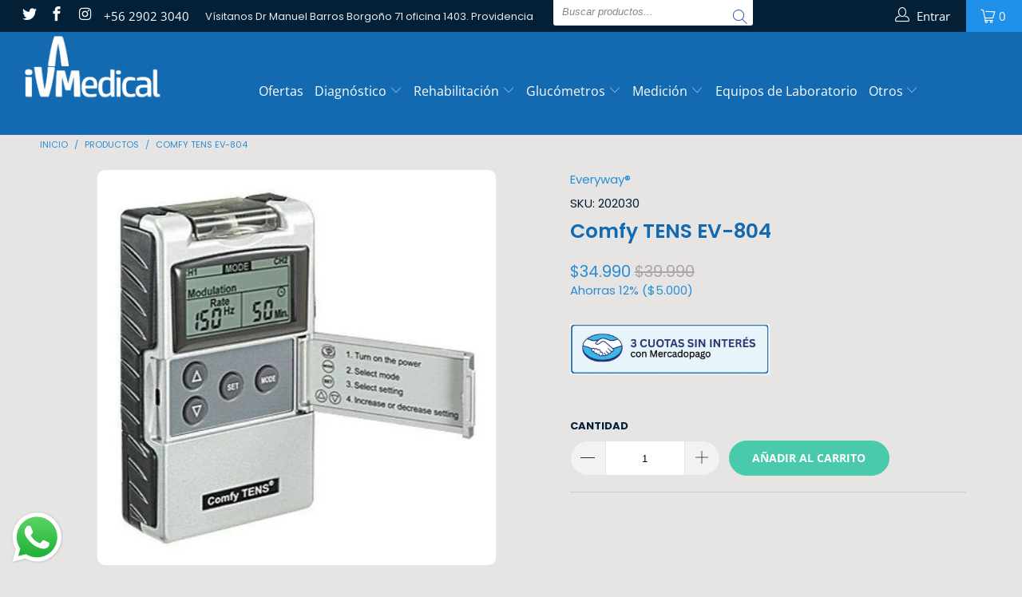

--- FILE ---
content_type: text/html; charset=utf-8
request_url: https://ivmedical.cl/products/comfy-tens
body_size: 92427
content:

<!DOCTYPE html>
<html lang="es">
  <head>
  <meta name="description" content="Encuentra Aquí Fonendoscopios, Oxímetros, Electroterapia, Toma Presión, Medidores de Glucosa y más. ¡Compra Ahora con Despacho a Domicilio!. ✅ Distribuidor Oficial 3M Littmann ">

    
    
<!-- "snippets/booster-seo.liquid" was not rendered, the associated app was uninstalled -->
    <meta name="facebook-domain-verification" content="imizdwelr5ucxlwpwaulov70euo3e4" />
    <meta name="google-site-verification" content="72uRppQIwCvWTCD-bgrfl-TsPP42y-3dXb4yyLGrpHY" />
    <meta charset="utf-8">
    <meta http-equiv="cleartype" content="on">
    <meta name="robots" content="index,follow">
<script src="https://kit.fontawesome.com/b499dc6276.js" crossorigin="anonymous"></script>
    <!-- Mobile Specific Metas -->
    <meta name="HandheldFriendly" content="True">
    <meta name="MobileOptimized" content="320">
    <meta name="viewport" content="width=device-width,initial-scale=1">
    <meta name="theme-color" content="#e7e4e4">

    
    

    <link rel="preconnect dns-prefetch" href="https://fonts.shopifycdn.com" />
    <link rel="preconnect dns-prefetch" href="https://cdn.shopify.com" />
    <link rel="preconnect dns-prefetch" href="https://v.shopify.com" />
    <link rel="preconnect dns-prefetch" href="https://cdn.shopifycloud.com" />

    

    <link rel="stylesheet" href="https://cdnjs.cloudflare.com/ajax/libs/fancybox/3.5.6/jquery.fancybox.css">
        <script src="https://ajax.googleapis.com/ajax/libs/jquery/3.4.1/jquery.min.js"></script>

    <!-- Stylesheets for Turbo "5.0.6" -->
    <link href="//ivmedical.cl/cdn/shop/t/47/assets/styles.scss.css?v=152707763230471808181768913415" rel="stylesheet" type="text/css" media="all" />
    

    <script>
      window.lazySizesConfig = window.lazySizesConfig || {};

      lazySizesConfig.expand = 300;
      lazySizesConfig.loadHidden = false;

      /*! lazysizes - v4.1.4 */
      !function(a,b){var c=b(a,a.document);a.lazySizes=c,"object"==typeof module&&module.exports&&(module.exports=c)}(window,function(a,b){"use strict";if(b.getElementsByClassName){var c,d,e=b.documentElement,f=a.Date,g=a.HTMLPictureElement,h="addEventListener",i="getAttribute",j=a[h],k=a.setTimeout,l=a.requestAnimationFrame||k,m=a.requestIdleCallback,n=/^picture$/i,o=["load","error","lazyincluded","_lazyloaded"],p={},q=Array.prototype.forEach,r=function(a,b){return p[b]||(p[b]=new RegExp("(\\s|^)"+b+"(\\s|$)")),p[b].test(a[i]("class")||"")&&p[b]},s=function(a,b){r(a,b)||a.setAttribute("class",(a[i]("class")||"").trim()+" "+b)},t=function(a,b){var c;(c=r(a,b))&&a.setAttribute("class",(a[i]("class")||"").replace(c," "))},u=function(a,b,c){var d=c?h:"removeEventListener";c&&u(a,b),o.forEach(function(c){a[d](c,b)})},v=function(a,d,e,f,g){var h=b.createEvent("Event");return e||(e={}),e.instance=c,h.initEvent(d,!f,!g),h.detail=e,a.dispatchEvent(h),h},w=function(b,c){var e;!g&&(e=a.picturefill||d.pf)?(c&&c.src&&!b[i]("srcset")&&b.setAttribute("srcset",c.src),e({reevaluate:!0,elements:[b]})):c&&c.src&&(b.src=c.src)},x=function(a,b){return(getComputedStyle(a,null)||{})[b]},y=function(a,b,c){for(c=c||a.offsetWidth;c<d.minSize&&b&&!a._lazysizesWidth;)c=b.offsetWidth,b=b.parentNode;return c},z=function(){var a,c,d=[],e=[],f=d,g=function(){var b=f;for(f=d.length?e:d,a=!0,c=!1;b.length;)b.shift()();a=!1},h=function(d,e){a&&!e?d.apply(this,arguments):(f.push(d),c||(c=!0,(b.hidden?k:l)(g)))};return h._lsFlush=g,h}(),A=function(a,b){return b?function(){z(a)}:function(){var b=this,c=arguments;z(function(){a.apply(b,c)})}},B=function(a){var b,c=0,e=d.throttleDelay,g=d.ricTimeout,h=function(){b=!1,c=f.now(),a()},i=m&&g>49?function(){m(h,{timeout:g}),g!==d.ricTimeout&&(g=d.ricTimeout)}:A(function(){k(h)},!0);return function(a){var d;(a=a===!0)&&(g=33),b||(b=!0,d=e-(f.now()-c),0>d&&(d=0),a||9>d?i():k(i,d))}},C=function(a){var b,c,d=99,e=function(){b=null,a()},g=function(){var a=f.now()-c;d>a?k(g,d-a):(m||e)(e)};return function(){c=f.now(),b||(b=k(g,d))}};!function(){var b,c={lazyClass:"lazyload",loadedClass:"lazyloaded",loadingClass:"lazyloading",preloadClass:"lazypreload",errorClass:"lazyerror",autosizesClass:"lazyautosizes",srcAttr:"data-src",srcsetAttr:"data-srcset",sizesAttr:"data-sizes",minSize:40,customMedia:{},init:!0,expFactor:1.5,hFac:.8,loadMode:2,loadHidden:!0,ricTimeout:0,throttleDelay:125};d=a.lazySizesConfig||a.lazysizesConfig||{};for(b in c)b in d||(d[b]=c[b]);a.lazySizesConfig=d,k(function(){d.init&&F()})}();var D=function(){var g,l,m,o,p,y,D,F,G,H,I,J,K,L,M=/^img$/i,N=/^iframe$/i,O="onscroll"in a&&!/(gle|ing)bot/.test(navigator.userAgent),P=0,Q=0,R=0,S=-1,T=function(a){R--,a&&a.target&&u(a.target,T),(!a||0>R||!a.target)&&(R=0)},U=function(a,c){var d,f=a,g="hidden"==x(b.body,"visibility")||"hidden"!=x(a.parentNode,"visibility")&&"hidden"!=x(a,"visibility");for(F-=c,I+=c,G-=c,H+=c;g&&(f=f.offsetParent)&&f!=b.body&&f!=e;)g=(x(f,"opacity")||1)>0,g&&"visible"!=x(f,"overflow")&&(d=f.getBoundingClientRect(),g=H>d.left&&G<d.right&&I>d.top-1&&F<d.bottom+1);return g},V=function(){var a,f,h,j,k,m,n,p,q,r=c.elements;if((o=d.loadMode)&&8>R&&(a=r.length)){f=0,S++,null==K&&("expand"in d||(d.expand=e.clientHeight>500&&e.clientWidth>500?500:370),J=d.expand,K=J*d.expFactor),K>Q&&1>R&&S>2&&o>2&&!b.hidden?(Q=K,S=0):Q=o>1&&S>1&&6>R?J:P;for(;a>f;f++)if(r[f]&&!r[f]._lazyRace)if(O)if((p=r[f][i]("data-expand"))&&(m=1*p)||(m=Q),q!==m&&(y=innerWidth+m*L,D=innerHeight+m,n=-1*m,q=m),h=r[f].getBoundingClientRect(),(I=h.bottom)>=n&&(F=h.top)<=D&&(H=h.right)>=n*L&&(G=h.left)<=y&&(I||H||G||F)&&(d.loadHidden||"hidden"!=x(r[f],"visibility"))&&(l&&3>R&&!p&&(3>o||4>S)||U(r[f],m))){if(ba(r[f]),k=!0,R>9)break}else!k&&l&&!j&&4>R&&4>S&&o>2&&(g[0]||d.preloadAfterLoad)&&(g[0]||!p&&(I||H||G||F||"auto"!=r[f][i](d.sizesAttr)))&&(j=g[0]||r[f]);else ba(r[f]);j&&!k&&ba(j)}},W=B(V),X=function(a){s(a.target,d.loadedClass),t(a.target,d.loadingClass),u(a.target,Z),v(a.target,"lazyloaded")},Y=A(X),Z=function(a){Y({target:a.target})},$=function(a,b){try{a.contentWindow.location.replace(b)}catch(c){a.src=b}},_=function(a){var b,c=a[i](d.srcsetAttr);(b=d.customMedia[a[i]("data-media")||a[i]("media")])&&a.setAttribute("media",b),c&&a.setAttribute("srcset",c)},aa=A(function(a,b,c,e,f){var g,h,j,l,o,p;(o=v(a,"lazybeforeunveil",b)).defaultPrevented||(e&&(c?s(a,d.autosizesClass):a.setAttribute("sizes",e)),h=a[i](d.srcsetAttr),g=a[i](d.srcAttr),f&&(j=a.parentNode,l=j&&n.test(j.nodeName||"")),p=b.firesLoad||"src"in a&&(h||g||l),o={target:a},p&&(u(a,T,!0),clearTimeout(m),m=k(T,2500),s(a,d.loadingClass),u(a,Z,!0)),l&&q.call(j.getElementsByTagName("source"),_),h?a.setAttribute("srcset",h):g&&!l&&(N.test(a.nodeName)?$(a,g):a.src=g),f&&(h||l)&&w(a,{src:g})),a._lazyRace&&delete a._lazyRace,t(a,d.lazyClass),z(function(){(!p||a.complete&&a.naturalWidth>1)&&(p?T(o):R--,X(o))},!0)}),ba=function(a){var b,c=M.test(a.nodeName),e=c&&(a[i](d.sizesAttr)||a[i]("sizes")),f="auto"==e;(!f&&l||!c||!a[i]("src")&&!a.srcset||a.complete||r(a,d.errorClass)||!r(a,d.lazyClass))&&(b=v(a,"lazyunveilread").detail,f&&E.updateElem(a,!0,a.offsetWidth),a._lazyRace=!0,R++,aa(a,b,f,e,c))},ca=function(){if(!l){if(f.now()-p<999)return void k(ca,999);var a=C(function(){d.loadMode=3,W()});l=!0,d.loadMode=3,W(),j("scroll",function(){3==d.loadMode&&(d.loadMode=2),a()},!0)}};return{_:function(){p=f.now(),c.elements=b.getElementsByClassName(d.lazyClass),g=b.getElementsByClassName(d.lazyClass+" "+d.preloadClass),L=d.hFac,j("scroll",W,!0),j("resize",W,!0),a.MutationObserver?new MutationObserver(W).observe(e,{childList:!0,subtree:!0,attributes:!0}):(e[h]("DOMNodeInserted",W,!0),e[h]("DOMAttrModified",W,!0),setInterval(W,999)),j("hashchange",W,!0),["focus","mouseover","click","load","transitionend","animationend","webkitAnimationEnd"].forEach(function(a){b[h](a,W,!0)}),/d$|^c/.test(b.readyState)?ca():(j("load",ca),b[h]("DOMContentLoaded",W),k(ca,2e4)),c.elements.length?(V(),z._lsFlush()):W()},checkElems:W,unveil:ba}}(),E=function(){var a,c=A(function(a,b,c,d){var e,f,g;if(a._lazysizesWidth=d,d+="px",a.setAttribute("sizes",d),n.test(b.nodeName||""))for(e=b.getElementsByTagName("source"),f=0,g=e.length;g>f;f++)e[f].setAttribute("sizes",d);c.detail.dataAttr||w(a,c.detail)}),e=function(a,b,d){var e,f=a.parentNode;f&&(d=y(a,f,d),e=v(a,"lazybeforesizes",{width:d,dataAttr:!!b}),e.defaultPrevented||(d=e.detail.width,d&&d!==a._lazysizesWidth&&c(a,f,e,d)))},f=function(){var b,c=a.length;if(c)for(b=0;c>b;b++)e(a[b])},g=C(f);return{_:function(){a=b.getElementsByClassName(d.autosizesClass),j("resize",g)},checkElems:g,updateElem:e}}(),F=function(){F.i||(F.i=!0,E._(),D._())};return c={cfg:d,autoSizer:E,loader:D,init:F,uP:w,aC:s,rC:t,hC:r,fire:v,gW:y,rAF:z}}});

      /*! lazysizes - v4.1.4 */
      !function(a,b){var c=function(){b(a.lazySizes),a.removeEventListener("lazyunveilread",c,!0)};b=b.bind(null,a,a.document),"object"==typeof module&&module.exports?b(require("lazysizes")):a.lazySizes?c():a.addEventListener("lazyunveilread",c,!0)}(window,function(a,b,c){"use strict";function d(){this.ratioElems=b.getElementsByClassName("lazyaspectratio"),this._setupEvents(),this.processImages()}if(a.addEventListener){var e,f,g,h=Array.prototype.forEach,i=/^picture$/i,j="data-aspectratio",k="img["+j+"]",l=function(b){return a.matchMedia?(l=function(a){return!a||(matchMedia(a)||{}).matches})(b):a.Modernizr&&Modernizr.mq?!b||Modernizr.mq(b):!b},m=c.aC,n=c.rC,o=c.cfg;d.prototype={_setupEvents:function(){var a=this,c=function(b){b.naturalWidth<36?a.addAspectRatio(b,!0):a.removeAspectRatio(b,!0)},d=function(){a.processImages()};b.addEventListener("load",function(a){a.target.getAttribute&&a.target.getAttribute(j)&&c(a.target)},!0),addEventListener("resize",function(){var b,d=function(){h.call(a.ratioElems,c)};return function(){clearTimeout(b),b=setTimeout(d,99)}}()),b.addEventListener("DOMContentLoaded",d),addEventListener("load",d)},processImages:function(a){var c,d;a||(a=b),c="length"in a&&!a.nodeName?a:a.querySelectorAll(k);for(d=0;d<c.length;d++)c[d].naturalWidth>36?this.removeAspectRatio(c[d]):this.addAspectRatio(c[d])},getSelectedRatio:function(a){var b,c,d,e,f,g=a.parentNode;if(g&&i.test(g.nodeName||""))for(d=g.getElementsByTagName("source"),b=0,c=d.length;c>b;b++)if(e=d[b].getAttribute("data-media")||d[b].getAttribute("media"),o.customMedia[e]&&(e=o.customMedia[e]),l(e)){f=d[b].getAttribute(j);break}return f||a.getAttribute(j)||""},parseRatio:function(){var a=/^\s*([+\d\.]+)(\s*[\/x]\s*([+\d\.]+))?\s*$/,b={};return function(c){var d;return!b[c]&&(d=c.match(a))&&(d[3]?b[c]=d[1]/d[3]:b[c]=1*d[1]),b[c]}}(),addAspectRatio:function(b,c){var d,e=b.offsetWidth,f=b.offsetHeight;return c||m(b,"lazyaspectratio"),36>e&&0>=f?void((e||f&&a.console)&&console.log("Define width or height of image, so we can calculate the other dimension")):(d=this.getSelectedRatio(b),d=this.parseRatio(d),void(d&&(e?b.style.height=e/d+"px":b.style.width=f*d+"px")))},removeAspectRatio:function(a){n(a,"lazyaspectratio"),a.style.height="",a.style.width="",a.removeAttribute(j)}},f=function(){g=a.jQuery||a.Zepto||a.shoestring||a.$,g&&g.fn&&!g.fn.imageRatio&&g.fn.filter&&g.fn.add&&g.fn.find?g.fn.imageRatio=function(){return e.processImages(this.find(k).add(this.filter(k))),this}:g=!1},f(),setTimeout(f),e=new d,a.imageRatio=e,"object"==typeof module&&module.exports?module.exports=e:"function"==typeof define&&define.amd&&define(e)}});

        /*! lazysizes - v4.1.5 */
        !function(a,b){var c=function(){b(a.lazySizes),a.removeEventListener("lazyunveilread",c,!0)};b=b.bind(null,a,a.document),"object"==typeof module&&module.exports?b(require("lazysizes")):a.lazySizes?c():a.addEventListener("lazyunveilread",c,!0)}(window,function(a,b,c){"use strict";if(a.addEventListener){var d=/\s+/g,e=/\s*\|\s+|\s+\|\s*/g,f=/^(.+?)(?:\s+\[\s*(.+?)\s*\])(?:\s+\[\s*(.+?)\s*\])?$/,g=/^\s*\(*\s*type\s*:\s*(.+?)\s*\)*\s*$/,h=/\(|\)|'/,i={contain:1,cover:1},j=function(a){var b=c.gW(a,a.parentNode);return(!a._lazysizesWidth||b>a._lazysizesWidth)&&(a._lazysizesWidth=b),a._lazysizesWidth},k=function(a){var b;return b=(getComputedStyle(a)||{getPropertyValue:function(){}}).getPropertyValue("background-size"),!i[b]&&i[a.style.backgroundSize]&&(b=a.style.backgroundSize),b},l=function(a,b){if(b){var c=b.match(g);c&&c[1]?a.setAttribute("type",c[1]):a.setAttribute("media",lazySizesConfig.customMedia[b]||b)}},m=function(a,c,g){var h=b.createElement("picture"),i=c.getAttribute(lazySizesConfig.sizesAttr),j=c.getAttribute("data-ratio"),k=c.getAttribute("data-optimumx");c._lazybgset&&c._lazybgset.parentNode==c&&c.removeChild(c._lazybgset),Object.defineProperty(g,"_lazybgset",{value:c,writable:!0}),Object.defineProperty(c,"_lazybgset",{value:h,writable:!0}),a=a.replace(d," ").split(e),h.style.display="none",g.className=lazySizesConfig.lazyClass,1!=a.length||i||(i="auto"),a.forEach(function(a){var c,d=b.createElement("source");i&&"auto"!=i&&d.setAttribute("sizes",i),(c=a.match(f))?(d.setAttribute(lazySizesConfig.srcsetAttr,c[1]),l(d,c[2]),l(d,c[3])):d.setAttribute(lazySizesConfig.srcsetAttr,a),h.appendChild(d)}),i&&(g.setAttribute(lazySizesConfig.sizesAttr,i),c.removeAttribute(lazySizesConfig.sizesAttr),c.removeAttribute("sizes")),k&&g.setAttribute("data-optimumx",k),j&&g.setAttribute("data-ratio",j),h.appendChild(g),c.appendChild(h)},n=function(a){if(a.target._lazybgset){var b=a.target,d=b._lazybgset,e=b.currentSrc||b.src;if(e){var f=c.fire(d,"bgsetproxy",{src:e,useSrc:h.test(e)?JSON.stringify(e):e});f.defaultPrevented||(d.style.backgroundImage="url("+f.detail.useSrc+")")}b._lazybgsetLoading&&(c.fire(d,"_lazyloaded",{},!1,!0),delete b._lazybgsetLoading)}};addEventListener("lazybeforeunveil",function(a){var d,e,f;!a.defaultPrevented&&(d=a.target.getAttribute("data-bgset"))&&(f=a.target,e=b.createElement("img"),e.alt="",e._lazybgsetLoading=!0,a.detail.firesLoad=!0,m(d,f,e),setTimeout(function(){c.loader.unveil(e),c.rAF(function(){c.fire(e,"_lazyloaded",{},!0,!0),e.complete&&n({target:e})})}))}),b.addEventListener("load",n,!0),a.addEventListener("lazybeforesizes",function(a){if(a.detail.instance==c&&a.target._lazybgset&&a.detail.dataAttr){var b=a.target._lazybgset,d=k(b);i[d]&&(a.target._lazysizesParentFit=d,c.rAF(function(){a.target.setAttribute("data-parent-fit",d),a.target._lazysizesParentFit&&delete a.target._lazysizesParentFit}))}},!0),b.documentElement.addEventListener("lazybeforesizes",function(a){!a.defaultPrevented&&a.target._lazybgset&&a.detail.instance==c&&(a.detail.width=j(a.target._lazybgset))})}});
    </script>

    <script>
      
Shopify = window.Shopify || {};Shopify.theme_settings = {};Shopify.currency_settings = {};Shopify.theme_settings.display_tos_checkbox = true;Shopify.theme_settings.go_to_checkout = false;Shopify.theme_settings.cart_action = "reload_page";Shopify.theme_settings.collection_swatches = false;Shopify.theme_settings.collection_secondary_image = true;Shopify.theme_settings.show_multiple_currencies = false;Shopify.theme_settings.currency_format = 'money_format';Shopify.currency_settings.shopifyMultiCurrencyIsEnabled = false;Shopify.currency_settings.shop_currency = "CLP";Shopify.currency_settings.default_currency = "";Shopify.currency_settings.money_with_currency_format = "${{ amount_no_decimals_with_comma_separator }} CLP";Shopify.currency_settings.money_format = "${{ amount_no_decimals_with_comma_separator }}";Shopify.theme_settings.display_inventory_left = true;Shopify.theme_settings.inventory_threshold = 10;Shopify.theme_settings.limit_quantity = false;Shopify.theme_settings.menu_position = "inline";Shopify.theme_settings.newsletter_popup = false;Shopify.theme_settings.newsletter_popup_days = "2";Shopify.theme_settings.newsletter_popup_mobile = true;Shopify.theme_settings.newsletter_popup_seconds = 4;Shopify.theme_settings.pagination_type = "basic_pagination";Shopify.theme_settings.search_pagination_type = "infinite_scroll";Shopify.theme_settings.enable_shopify_review_comments = false;Shopify.theme_settings.enable_shopify_collection_badges = false;Shopify.theme_settings.quick_shop_thumbnail_position = "left-thumbnails";Shopify.theme_settings.product_form_style = "swatches";Shopify.theme_settings.sale_banner_enabled = false;Shopify.theme_settings.display_savings = true;Shopify.theme_settings.display_sold_out_price = false;Shopify.theme_settings.sold_out_text = "Agotado";Shopify.theme_settings.free_text = "Free";Shopify.theme_settings.search_option = "products";Shopify.theme_settings.search_items_to_display = 5;Shopify.theme_settings.enable_autocomplete = true;Shopify.theme_settings.page_dots_enabled = true;Shopify.theme_settings.slideshow_arrow_size = "light";Shopify.theme_settings.quick_shop_enabled = false;Shopify.translation =Shopify.translation || {};Shopify.translation.agree_to_terms_warning = "Usted debe estar de acuerdo con los términos y condiciones de pago y envío.";Shopify.translation.one_item_left = "unidad disponible";Shopify.translation.items_left_text = "unidades disponibles";Shopify.translation.cart_savings_text = "Ahorras";Shopify.translation.cart_discount_text = "Descuento";Shopify.translation.cart_subtotal_text = "Subtotal";Shopify.translation.cart_remove_text = "Eliminar";Shopify.translation.newsletter_success_text = "¡Gracias por unirte a nuestra lista de correo!";Shopify.translation.notify_email = "Introduce tu dirección de correo electrónico...";Shopify.translation.notify_email_value = "Translation missing: es.contact.fields.email";Shopify.translation.notify_email_send = "Enviar";Shopify.translation.notify_message_first = "Por favor, notifícame cuando ";Shopify.translation.notify_message_last = " esté disponible - ";Shopify.translation.notify_success_text = "¡Gracias! ¡Te avisaremos cuando el producto esté disponible!";Shopify.translation.add_to_cart = "Añadir al carrito";Shopify.translation.coming_soon_text = "Próximamente";Shopify.translation.sold_out_text = "Vendido";Shopify.translation.sale_text = "Rebajado";Shopify.translation.savings_text = "Ahorras";Shopify.translation.free_price_text = "Translation missing: es.settings.free_price_text";Shopify.translation.from_text = "desde";Shopify.translation.new_text = "Nuevo";Shopify.translation.pre_order_text = "Hacer un pedido";Shopify.translation.unavailable_text = "No disponible";Shopify.translation.all_results = "Ver todos los resultados";
    </script>

    

    
      <link rel="shortcut icon" type="image/x-icon" href="//ivmedical.cl/cdn/shop/files/IvMedical_Logo_Favicon_180x180.png?v=1614296529">
      <link rel="apple-touch-icon" href="//ivmedical.cl/cdn/shop/files/IvMedical_Logo_Favicon_180x180.png?v=1614296529"/>
      <link rel="apple-touch-icon" sizes="57x57" href="//ivmedical.cl/cdn/shop/files/IvMedical_Logo_Favicon_57x57.png?v=1614296529"/>
      <link rel="apple-touch-icon" sizes="60x60" href="//ivmedical.cl/cdn/shop/files/IvMedical_Logo_Favicon_60x60.png?v=1614296529"/>
      <link rel="apple-touch-icon" sizes="72x72" href="//ivmedical.cl/cdn/shop/files/IvMedical_Logo_Favicon_72x72.png?v=1614296529"/>
      <link rel="apple-touch-icon" sizes="76x76" href="//ivmedical.cl/cdn/shop/files/IvMedical_Logo_Favicon_76x76.png?v=1614296529"/>
      <link rel="apple-touch-icon" sizes="114x114" href="//ivmedical.cl/cdn/shop/files/IvMedical_Logo_Favicon_114x114.png?v=1614296529"/>
      <link rel="apple-touch-icon" sizes="180x180" href="//ivmedical.cl/cdn/shop/files/IvMedical_Logo_Favicon_180x180.png?v=1614296529"/>
      <link rel="apple-touch-icon" sizes="228x228" href="//ivmedical.cl/cdn/shop/files/IvMedical_Logo_Favicon_228x228.png?v=1614296529"/>
    
   <link rel="canonical" href="https://ivmedical.cl/products/comfy-tens" />

    
    <script>window.performance && window.performance.mark && window.performance.mark('shopify.content_for_header.start');</script><meta name="google-site-verification" content="U84hZAv-GVmmnGJf2PhW4AtgvI-QoH4V9t1EciBXpJY">
<meta name="google-site-verification" content="72uRppQIwCvWTCD-bgrfl-TsPP42y-3dXb4yyLGrpHY">
<meta name="facebook-domain-verification" content="r9qsfakdr723coxnhmsvurqhek4dkl">
<meta id="shopify-digital-wallet" name="shopify-digital-wallet" content="/35786457225/digital_wallets/dialog">
<link rel="alternate" type="application/json+oembed" href="https://ivmedical.cl/products/comfy-tens.oembed">
<script async="async" src="/checkouts/internal/preloads.js?locale=es-CL"></script>
<script id="shopify-features" type="application/json">{"accessToken":"44f4e16be7a58f9744126baa6214e4e4","betas":["rich-media-storefront-analytics"],"domain":"ivmedical.cl","predictiveSearch":true,"shopId":35786457225,"locale":"es"}</script>
<script>var Shopify = Shopify || {};
Shopify.shop = "ivmedicalcl.myshopify.com";
Shopify.locale = "es";
Shopify.currency = {"active":"CLP","rate":"1.0"};
Shopify.country = "CL";
Shopify.theme = {"name":"En Produccion 2026","id":149906358409,"schema_name":"Turbo","schema_version":"5.0.6","theme_store_id":null,"role":"main"};
Shopify.theme.handle = "null";
Shopify.theme.style = {"id":null,"handle":null};
Shopify.cdnHost = "ivmedical.cl/cdn";
Shopify.routes = Shopify.routes || {};
Shopify.routes.root = "/";</script>
<script type="module">!function(o){(o.Shopify=o.Shopify||{}).modules=!0}(window);</script>
<script>!function(o){function n(){var o=[];function n(){o.push(Array.prototype.slice.apply(arguments))}return n.q=o,n}var t=o.Shopify=o.Shopify||{};t.loadFeatures=n(),t.autoloadFeatures=n()}(window);</script>
<script id="shop-js-analytics" type="application/json">{"pageType":"product"}</script>
<script defer="defer" async type="module" src="//ivmedical.cl/cdn/shopifycloud/shop-js/modules/v2/client.init-shop-cart-sync_BauuRneq.es.esm.js"></script>
<script defer="defer" async type="module" src="//ivmedical.cl/cdn/shopifycloud/shop-js/modules/v2/chunk.common_JQpvZAPo.esm.js"></script>
<script defer="defer" async type="module" src="//ivmedical.cl/cdn/shopifycloud/shop-js/modules/v2/chunk.modal_Cc_JA9bg.esm.js"></script>
<script type="module">
  await import("//ivmedical.cl/cdn/shopifycloud/shop-js/modules/v2/client.init-shop-cart-sync_BauuRneq.es.esm.js");
await import("//ivmedical.cl/cdn/shopifycloud/shop-js/modules/v2/chunk.common_JQpvZAPo.esm.js");
await import("//ivmedical.cl/cdn/shopifycloud/shop-js/modules/v2/chunk.modal_Cc_JA9bg.esm.js");

  window.Shopify.SignInWithShop?.initShopCartSync?.({"fedCMEnabled":true,"windoidEnabled":true});

</script>
<script>(function() {
  var isLoaded = false;
  function asyncLoad() {
    if (isLoaded) return;
    isLoaded = true;
    var urls = ["https:\/\/tracker.kommi.io\/plugins\/Shopify\/shopify.php?ac=getCode\u0026shop=ivmedicalcl.myshopify.com","https:\/\/cdn.nfcube.com\/08cf6179ea92a416e24ba97e2a685210.js?shop=ivmedicalcl.myshopify.com","https:\/\/d22dbo500h3bih.cloudfront.net\/rates.js?shop=ivmedicalcl.myshopify.com","https:\/\/metashop.dolphinsuite.com\/ow_static\/plugins\/biolink\/js\/clicktracking.js?t=1692819245\u0026shop=ivmedicalcl.myshopify.com","https:\/\/databot-chatbot-backend.herokuapp.com\/api\/script\/2036\/YPGKBFLDGLVNOLDA?shop=ivmedicalcl.myshopify.com","https:\/\/cdn.adtrace.ai\/facebook-track.js?shop=ivmedicalcl.myshopify.com","https:\/\/cdn.hextom.com\/js\/freeshippingbar.js?shop=ivmedicalcl.myshopify.com"];
    for (var i = 0; i < urls.length; i++) {
      var s = document.createElement('script');
      s.type = 'text/javascript';
      s.async = true;
      s.src = urls[i];
      var x = document.getElementsByTagName('script')[0];
      x.parentNode.insertBefore(s, x);
    }
  };
  if(window.attachEvent) {
    window.attachEvent('onload', asyncLoad);
  } else {
    window.addEventListener('load', asyncLoad, false);
  }
})();</script>
<script id="__st">var __st={"a":35786457225,"offset":-10800,"reqid":"af08f9ba-921c-4e0e-925d-37c220b69c05-1769586831","pageurl":"ivmedical.cl\/products\/comfy-tens","u":"013fdb9fa6b7","p":"product","rtyp":"product","rid":4786902532233};</script>
<script>window.ShopifyPaypalV4VisibilityTracking = true;</script>
<script id="captcha-bootstrap">!function(){'use strict';const t='contact',e='account',n='new_comment',o=[[t,t],['blogs',n],['comments',n],[t,'customer']],c=[[e,'customer_login'],[e,'guest_login'],[e,'recover_customer_password'],[e,'create_customer']],r=t=>t.map((([t,e])=>`form[action*='/${t}']:not([data-nocaptcha='true']) input[name='form_type'][value='${e}']`)).join(','),a=t=>()=>t?[...document.querySelectorAll(t)].map((t=>t.form)):[];function s(){const t=[...o],e=r(t);return a(e)}const i='password',u='form_key',d=['recaptcha-v3-token','g-recaptcha-response','h-captcha-response',i],f=()=>{try{return window.sessionStorage}catch{return}},m='__shopify_v',_=t=>t.elements[u];function p(t,e,n=!1){try{const o=window.sessionStorage,c=JSON.parse(o.getItem(e)),{data:r}=function(t){const{data:e,action:n}=t;return t[m]||n?{data:e,action:n}:{data:t,action:n}}(c);for(const[e,n]of Object.entries(r))t.elements[e]&&(t.elements[e].value=n);n&&o.removeItem(e)}catch(o){console.error('form repopulation failed',{error:o})}}const l='form_type',E='cptcha';function T(t){t.dataset[E]=!0}const w=window,h=w.document,L='Shopify',v='ce_forms',y='captcha';let A=!1;((t,e)=>{const n=(g='f06e6c50-85a8-45c8-87d0-21a2b65856fe',I='https://cdn.shopify.com/shopifycloud/storefront-forms-hcaptcha/ce_storefront_forms_captcha_hcaptcha.v1.5.2.iife.js',D={infoText:'Protegido por hCaptcha',privacyText:'Privacidad',termsText:'Términos'},(t,e,n)=>{const o=w[L][v],c=o.bindForm;if(c)return c(t,g,e,D).then(n);var r;o.q.push([[t,g,e,D],n]),r=I,A||(h.body.append(Object.assign(h.createElement('script'),{id:'captcha-provider',async:!0,src:r})),A=!0)});var g,I,D;w[L]=w[L]||{},w[L][v]=w[L][v]||{},w[L][v].q=[],w[L][y]=w[L][y]||{},w[L][y].protect=function(t,e){n(t,void 0,e),T(t)},Object.freeze(w[L][y]),function(t,e,n,w,h,L){const[v,y,A,g]=function(t,e,n){const i=e?o:[],u=t?c:[],d=[...i,...u],f=r(d),m=r(i),_=r(d.filter((([t,e])=>n.includes(e))));return[a(f),a(m),a(_),s()]}(w,h,L),I=t=>{const e=t.target;return e instanceof HTMLFormElement?e:e&&e.form},D=t=>v().includes(t);t.addEventListener('submit',(t=>{const e=I(t);if(!e)return;const n=D(e)&&!e.dataset.hcaptchaBound&&!e.dataset.recaptchaBound,o=_(e),c=g().includes(e)&&(!o||!o.value);(n||c)&&t.preventDefault(),c&&!n&&(function(t){try{if(!f())return;!function(t){const e=f();if(!e)return;const n=_(t);if(!n)return;const o=n.value;o&&e.removeItem(o)}(t);const e=Array.from(Array(32),(()=>Math.random().toString(36)[2])).join('');!function(t,e){_(t)||t.append(Object.assign(document.createElement('input'),{type:'hidden',name:u})),t.elements[u].value=e}(t,e),function(t,e){const n=f();if(!n)return;const o=[...t.querySelectorAll(`input[type='${i}']`)].map((({name:t})=>t)),c=[...d,...o],r={};for(const[a,s]of new FormData(t).entries())c.includes(a)||(r[a]=s);n.setItem(e,JSON.stringify({[m]:1,action:t.action,data:r}))}(t,e)}catch(e){console.error('failed to persist form',e)}}(e),e.submit())}));const S=(t,e)=>{t&&!t.dataset[E]&&(n(t,e.some((e=>e===t))),T(t))};for(const o of['focusin','change'])t.addEventListener(o,(t=>{const e=I(t);D(e)&&S(e,y())}));const B=e.get('form_key'),M=e.get(l),P=B&&M;t.addEventListener('DOMContentLoaded',(()=>{const t=y();if(P)for(const e of t)e.elements[l].value===M&&p(e,B);[...new Set([...A(),...v().filter((t=>'true'===t.dataset.shopifyCaptcha))])].forEach((e=>S(e,t)))}))}(h,new URLSearchParams(w.location.search),n,t,e,['guest_login'])})(!0,!0)}();</script>
<script integrity="sha256-4kQ18oKyAcykRKYeNunJcIwy7WH5gtpwJnB7kiuLZ1E=" data-source-attribution="shopify.loadfeatures" defer="defer" src="//ivmedical.cl/cdn/shopifycloud/storefront/assets/storefront/load_feature-a0a9edcb.js" crossorigin="anonymous"></script>
<script data-source-attribution="shopify.dynamic_checkout.dynamic.init">var Shopify=Shopify||{};Shopify.PaymentButton=Shopify.PaymentButton||{isStorefrontPortableWallets:!0,init:function(){window.Shopify.PaymentButton.init=function(){};var t=document.createElement("script");t.src="https://ivmedical.cl/cdn/shopifycloud/portable-wallets/latest/portable-wallets.es.js",t.type="module",document.head.appendChild(t)}};
</script>
<script data-source-attribution="shopify.dynamic_checkout.buyer_consent">
  function portableWalletsHideBuyerConsent(e){var t=document.getElementById("shopify-buyer-consent"),n=document.getElementById("shopify-subscription-policy-button");t&&n&&(t.classList.add("hidden"),t.setAttribute("aria-hidden","true"),n.removeEventListener("click",e))}function portableWalletsShowBuyerConsent(e){var t=document.getElementById("shopify-buyer-consent"),n=document.getElementById("shopify-subscription-policy-button");t&&n&&(t.classList.remove("hidden"),t.removeAttribute("aria-hidden"),n.addEventListener("click",e))}window.Shopify?.PaymentButton&&(window.Shopify.PaymentButton.hideBuyerConsent=portableWalletsHideBuyerConsent,window.Shopify.PaymentButton.showBuyerConsent=portableWalletsShowBuyerConsent);
</script>
<script data-source-attribution="shopify.dynamic_checkout.cart.bootstrap">document.addEventListener("DOMContentLoaded",(function(){function t(){return document.querySelector("shopify-accelerated-checkout-cart, shopify-accelerated-checkout")}if(t())Shopify.PaymentButton.init();else{new MutationObserver((function(e,n){t()&&(Shopify.PaymentButton.init(),n.disconnect())})).observe(document.body,{childList:!0,subtree:!0})}}));
</script>

<script>window.performance && window.performance.mark && window.performance.mark('shopify.content_for_header.end');</script>

	<!-- "snippets/vitals-loader.liquid" was not rendered, the associated app was uninstalled -->

    





















<meta name="author" content="IVMedical">
<meta property="og:url" content="https://ivmedical.cl/products/comfy-tens">
<meta property="og:site_name" content="IVMedical">



  <meta property="og:type" content="product">
  <meta property="og:title" content="Comfy TENS EV-804">
  
    
<meta property="og:image" content="https://ivmedical.cl/cdn/shop/products/ebbf58a1-8113-452e-a572-77ce0e0eaabb-d_814997-mlc44207484960_112020-o_d38707a3-144f-4aa3-b796-a1a4900225ff_600x.jpg?v=1768230433">
      <meta property="og:image:secure_url" content="https://ivmedical.cl/cdn/shop/products/ebbf58a1-8113-452e-a572-77ce0e0eaabb-d_814997-mlc44207484960_112020-o_d38707a3-144f-4aa3-b796-a1a4900225ff_600x.jpg?v=1768230433">
      
      <meta property="og:image:width" content="500">
      <meta property="og:image:height" content="495">
    
<meta property="og:image" content="https://ivmedical.cl/cdn/shop/products/804_600x.jpg?v=1768230433">
      <meta property="og:image:secure_url" content="https://ivmedical.cl/cdn/shop/products/804_600x.jpg?v=1768230433">
      
      <meta property="og:image:width" content="494">
      <meta property="og:image:height" content="500">
    
  
  <meta property="product:price:amount" content="34.990">
  <meta property="product:price:currency" content="CLP">



  <meta property="og:description" content="Los mejores equipos TENS están en IVMedical. Compra online con despacho a domicilio">




  <meta name="twitter:site" content="@ivmedical">

<meta name="twitter:card" content="summary">

  <meta name="twitter:title" content="Comfy TENS EV-804">
  <meta name="twitter:description" content="El estimulador Comfy TENS® presenta 5 modos de estimulación y anchura de pulso ajustable, tipo de pulso y temporizador de tratamiento. Su pantalla de cristal líquido muestra el nombre del modo y todas las programaciones, ideal para poder ver los detalles del programa en cualquier momento. TENS es el acrónimo de Trascutaneous Electrical Nerve Stimulation. Es un analgésico electrónico que alivia el dolor sin necesidad de fármacos de manera cómoda y efectiva. Este estimulador es similar a los utilizados en las clínicas de rehabilitación y fisioterapia y podrá utilizarlo en la comodidad de su hogar ya que no presenta efectos secundarios ni ningún peligro para su salud. Con el Comfy TENS® podrá tratar las siguientes dolencias entre otras: Dolores musculares y espasmos Dolor de espalda Lumbalgia Fibromialgia Dolor de cuello y espalda Esguinces y desgarros Epicondilitis Artritis Bursitis y tendinitis">
  <meta name="twitter:image" content="https://ivmedical.cl/cdn/shop/products/ebbf58a1-8113-452e-a572-77ce0e0eaabb-d_814997-mlc44207484960_112020-o_d38707a3-144f-4aa3-b796-a1a4900225ff_240x.jpg?v=1768230433">
  <meta name="twitter:image:width" content="240">
  <meta name="twitter:image:height" content="240">
  <meta name="twitter:image:alt" content="Comfy TENS EV-804 - IVMedical">


    
    
 
    <!-- Google Tag Manager -->
<script>(function(w,d,s,l,i){w[l]=w[l]||[];w[l].push({'gtm.start':
new Date().getTime(),event:'gtm.js'});var f=d.getElementsByTagName(s)[0],
j=d.createElement(s),dl=l!='dataLayer'?'&l='+l:'';j.async=true;j.src=
'https://www.googletagmanager.com/gtm.js?id='+i+dl;f.parentNode.insertBefore(j,f);
})(window,document,'script','dataLayer','GTM-P2QW7T');</script>
<!-- End Google Tag Manager -->
    <!--Chat robot-->
<link href="https://chat.godixital.com/chat/css/chat.css" rel="stylesheet" >
<script async="" type="text/javascript" src="https://chat.godixital.com/chat/js/index.php"></script>
<!-- Boton whatsapp -->
<script async="" type="text/javascript" src="https://leads.godixital.com/js/whatsapp_button/whatsapp_button.php"></script>
    
  <link rel="stylesheet" href="//ivmedical.cl/cdn/shop/t/47/assets/sca-pp.css?v=70042725959655943241768916014">
 <script>
  
  SCAPPShop = {};
    
  </script>
<script src="//ivmedical.cl/cdn/shop/t/47/assets/sca-pp-initial.js?v=10971070461758914461767193581" type="text/javascript"></script>
   
<link rel="stylesheet" href="//ivmedical.cl/cdn/shop/t/47/assets/sca-quick-view.css?v=137430769807432326481767193581">
<link rel="stylesheet" href="//ivmedical.cl/cdn/shop/t/47/assets/sca-jquery.fancybox.css?v=152214158924873746481767193581">
<script src="//ivmedical.cl/cdn/shopifycloud/storefront/assets/themes_support/option_selection-b017cd28.js" type="text/javascript"></script>
<script src="//ivmedical.cl/cdn/shop/t/47/assets/sca-qv-scripts-noconfig.js?v=158338195008041158731767193581" type="text/javascript"></script>
 <!-- "snippets/booster-common.liquid" was not rendered, the associated app was uninstalled -->

 <style>
@media only screen and (max-width: 798px) {
  /* Forzamos a que la sección no se esconda detrás */
  .search-container-fixed {
    display: block !important;
    position: relative !important;
    z-index: 8 !important; /* Un poco menos que el menú azul */
    width: 100% !important;
    background: #ffffff !important;
  }

  /* Si tu header es pegajoso (Sticky), necesitamos este margen 
     para que la barra aparezca debajo del logo y no detrás */
  .mobile-search-wrapper {
    margin-top: 0px !important; 
    position: relative !important;
    display: block !important;
  }

  /* Aseguramos que el contenido de la página (banners) bajen para dejar espacio */
  #shopify-section-mobile-search-bar {
    clear: both !important;
  }
}
</style>
<!-- BEGIN app block: shopify://apps/judge-me-reviews/blocks/judgeme_core/61ccd3b1-a9f2-4160-9fe9-4fec8413e5d8 --><!-- Start of Judge.me Core -->






<link rel="dns-prefetch" href="https://cdnwidget.judge.me">
<link rel="dns-prefetch" href="https://cdn.judge.me">
<link rel="dns-prefetch" href="https://cdn1.judge.me">
<link rel="dns-prefetch" href="https://api.judge.me">

<script data-cfasync='false' class='jdgm-settings-script'>window.jdgmSettings={"pagination":5,"disable_web_reviews":false,"badge_no_review_text":"Sin reseñas","badge_n_reviews_text":"{{ n }} reseña/reseñas","badge_star_color":"#136ab0","hide_badge_preview_if_no_reviews":false,"badge_hide_text":false,"enforce_center_preview_badge":false,"widget_title":"Reseñas de Clientes","widget_open_form_text":"Escribir una reseña","widget_close_form_text":"Cancelar reseña","widget_refresh_page_text":"Actualizar página","widget_summary_text":"Basado en {{ number_of_reviews }} reseña/reseñas","widget_no_review_text":"Sé el primero en escribir una reseña","widget_name_field_text":"Nombre","widget_verified_name_field_text":"Nombre Verificado (público)","widget_name_placeholder_text":"Nombre","widget_required_field_error_text":"Este campo es obligatorio.","widget_email_field_text":"Dirección de correo electrónico","widget_verified_email_field_text":"Correo electrónico Verificado (privado, no se puede editar)","widget_email_placeholder_text":"Tu dirección de correo electrónico","widget_email_field_error_text":"Por favor, ingresa una dirección de correo electrónico válida.","widget_rating_field_text":"Calificación","widget_review_title_field_text":"Título de la Reseña","widget_review_title_placeholder_text":"Da un título a tu reseña","widget_review_body_field_text":"Contenido de la reseña","widget_review_body_placeholder_text":"Empieza a escribir aquí...","widget_pictures_field_text":"Imagen/Video (opcional)","widget_submit_review_text":"Enviar Reseña","widget_submit_verified_review_text":"Enviar Reseña Verificada","widget_submit_success_msg_with_auto_publish":"¡Gracias! Por favor, actualiza la página en unos momentos para ver tu reseña. Puedes eliminar o editar tu reseña iniciando sesión en \u003ca href='https://judge.me/login' target='_blank' rel='nofollow noopener'\u003eJudge.me\u003c/a\u003e","widget_submit_success_msg_no_auto_publish":"¡Gracias! Tu reseña se publicará tan pronto como sea aprobada por el administrador de la tienda. Puedes eliminar o editar tu reseña iniciando sesión en \u003ca href='https://judge.me/login' target='_blank' rel='nofollow noopener'\u003eJudge.me\u003c/a\u003e","widget_show_default_reviews_out_of_total_text":"Mostrando {{ n_reviews_shown }} de {{ n_reviews }} reseñas.","widget_show_all_link_text":"Mostrar todas","widget_show_less_link_text":"Mostrar menos","widget_author_said_text":"{{ reviewer_name }} dijo:","widget_days_text":"hace {{ n }} día/días","widget_weeks_text":"hace {{ n }} semana/semanas","widget_months_text":"hace {{ n }} mes/meses","widget_years_text":"hace {{ n }} año/años","widget_yesterday_text":"Ayer","widget_today_text":"Hoy","widget_replied_text":"\u003e\u003e {{ shop_name }} respondió:","widget_read_more_text":"Leer más","widget_reviewer_name_as_initial":"","widget_rating_filter_color":"","widget_rating_filter_see_all_text":"Ver todas las reseñas","widget_sorting_most_recent_text":"Más Recientes","widget_sorting_highest_rating_text":"Mayor Calificación","widget_sorting_lowest_rating_text":"Menor Calificación","widget_sorting_with_pictures_text":"Solo Imágenes","widget_sorting_most_helpful_text":"Más Útiles","widget_open_question_form_text":"Hacer una pregunta","widget_reviews_subtab_text":"Reseñas","widget_questions_subtab_text":"Preguntas","widget_question_label_text":"Pregunta","widget_answer_label_text":"Respuesta","widget_question_placeholder_text":"Escribe tu pregunta aquí","widget_submit_question_text":"Enviar Pregunta","widget_question_submit_success_text":"¡Gracias por tu pregunta! Te notificaremos una vez que sea respondida.","widget_star_color":"#136ab0","verified_badge_text":"Verificado","verified_badge_bg_color":"","verified_badge_text_color":"","verified_badge_placement":"left-of-reviewer-name","widget_review_max_height":"","widget_hide_border":false,"widget_social_share":false,"widget_thumb":true,"widget_review_location_show":false,"widget_location_format":"country_iso_code","all_reviews_include_out_of_store_products":true,"all_reviews_out_of_store_text":"(fuera de la tienda)","all_reviews_pagination":100,"all_reviews_product_name_prefix_text":"sobre","enable_review_pictures":true,"enable_question_anwser":false,"widget_theme":"carousel","review_date_format":"mm/dd/yyyy","default_sort_method":"pictures-first","widget_product_reviews_subtab_text":"Reseñas de Productos","widget_shop_reviews_subtab_text":"Reseñas de la Tienda","widget_other_products_reviews_text":"Reseñas para otros productos","widget_store_reviews_subtab_text":"Reseñas de la tienda","widget_no_store_reviews_text":"Esta tienda no ha recibido ninguna reseña todavía","widget_web_restriction_product_reviews_text":"Este producto no ha recibido ninguna reseña todavía","widget_no_items_text":"No se encontraron elementos","widget_show_more_text":"Mostrar más","widget_write_a_store_review_text":"Escribir una Reseña de la Tienda","widget_other_languages_heading":"Reseñas en Otros Idiomas","widget_translate_review_text":"Traducir reseña a {{ language }}","widget_translating_review_text":"Traduciendo...","widget_show_original_translation_text":"Mostrar original ({{ language }})","widget_translate_review_failed_text":"No se pudo traducir la reseña.","widget_translate_review_retry_text":"Reintentar","widget_translate_review_try_again_later_text":"Intentar más tarde","show_product_url_for_grouped_product":false,"widget_sorting_pictures_first_text":"Imágenes Primero","show_pictures_on_all_rev_page_mobile":false,"show_pictures_on_all_rev_page_desktop":false,"floating_tab_hide_mobile_install_preference":true,"floating_tab_button_name":"★ Reseñas y opiniones★","floating_tab_title":"Nuestros clientes hablan","floating_tab_button_color":"#339999","floating_tab_button_background_color":"#ffffff","floating_tab_url":"","floating_tab_url_enabled":false,"floating_tab_tab_style":"stars","all_reviews_text_badge_text":"Los clientes nos califican {{ shop.metafields.judgeme.all_reviews_rating | round: 1 }}/5 basado en {{ shop.metafields.judgeme.all_reviews_count }} reseñas.","all_reviews_text_badge_text_branded_style":"{{ shop.metafields.judgeme.all_reviews_rating | round: 1 }} de 5 estrellas basado en {{ shop.metafields.judgeme.all_reviews_count }} reseñas","is_all_reviews_text_badge_a_link":false,"show_stars_for_all_reviews_text_badge":false,"all_reviews_text_badge_url":"","all_reviews_text_style":"text","all_reviews_text_color_style":"judgeme_brand_color","all_reviews_text_color":"#108474","all_reviews_text_show_jm_brand":true,"featured_carousel_show_header":true,"featured_carousel_title":"Nuestros clientes hablan por nosotros ","testimonials_carousel_title":"Los clientes nos dicen","videos_carousel_title":"Historias de clientes reales","cards_carousel_title":"Los clientes nos dicen","featured_carousel_count_text":"de {{ n }} reseñas","featured_carousel_add_link_to_all_reviews_page":false,"featured_carousel_url":"","featured_carousel_show_images":true,"featured_carousel_autoslide_interval":5,"featured_carousel_arrows_on_the_sides":true,"featured_carousel_height":250,"featured_carousel_width":80,"featured_carousel_image_size":300,"featured_carousel_image_height":250,"featured_carousel_arrow_color":"#eeeeee","verified_count_badge_style":"vintage","verified_count_badge_orientation":"horizontal","verified_count_badge_color_style":"judgeme_brand_color","verified_count_badge_color":"#108474","is_verified_count_badge_a_link":false,"verified_count_badge_url":"","verified_count_badge_show_jm_brand":true,"widget_rating_preset_default":5,"widget_first_sub_tab":"product-reviews","widget_show_histogram":false,"widget_histogram_use_custom_color":false,"widget_pagination_use_custom_color":false,"widget_star_use_custom_color":true,"widget_verified_badge_use_custom_color":false,"widget_write_review_use_custom_color":false,"picture_reminder_submit_button":"Upload Pictures","enable_review_videos":true,"mute_video_by_default":true,"widget_sorting_videos_first_text":"Videos Primero","widget_review_pending_text":"Pendiente","featured_carousel_items_for_large_screen":3,"social_share_options_order":"Facebook,Twitter","remove_microdata_snippet":false,"disable_json_ld":false,"enable_json_ld_products":false,"preview_badge_show_question_text":false,"preview_badge_no_question_text":"Sin preguntas","preview_badge_n_question_text":"{{ number_of_questions }} pregunta/preguntas","qa_badge_show_icon":false,"qa_badge_position":"same-row","remove_judgeme_branding":true,"widget_add_search_bar":false,"widget_search_bar_placeholder":"Buscar","widget_sorting_verified_only_text":"Solo verificadas","featured_carousel_theme":"gallery","featured_carousel_show_rating":true,"featured_carousel_show_title":false,"featured_carousel_show_body":true,"featured_carousel_show_date":true,"featured_carousel_show_reviewer":true,"featured_carousel_show_product":true,"featured_carousel_header_background_color":"#108474","featured_carousel_header_text_color":"#ffffff","featured_carousel_name_product_separator":"reviewed","featured_carousel_full_star_background":"#0078D4","featured_carousel_empty_star_background":"#dadada","featured_carousel_vertical_theme_background":"#f9fafb","featured_carousel_verified_badge_enable":false,"featured_carousel_verified_badge_color":"true","featured_carousel_border_style":"round","featured_carousel_review_line_length_limit":3,"featured_carousel_more_reviews_button_text":"Ver mas reseñas","featured_carousel_view_product_button_text":"Ver producto","all_reviews_page_load_reviews_on":"scroll","all_reviews_page_load_more_text":"Cargar Más Reseñas","disable_fb_tab_reviews":false,"enable_ajax_cdn_cache":false,"widget_advanced_speed_features":5,"widget_public_name_text":"mostrado públicamente como","default_reviewer_name":"John Smith","default_reviewer_name_has_non_latin":true,"widget_reviewer_anonymous":"Anónimo","medals_widget_title":"Medallas de Reseñas Judge.me","medals_widget_background_color":"#f9fafb","medals_widget_position":"footer_all_pages","medals_widget_border_color":"#f9fafb","medals_widget_verified_text_position":"left","medals_widget_use_monochromatic_version":false,"medals_widget_elements_color":"#108474","show_reviewer_avatar":true,"widget_invalid_yt_video_url_error_text":"No es una URL de video de YouTube","widget_max_length_field_error_text":"Por favor, ingresa no más de {0} caracteres.","widget_show_country_flag":false,"widget_show_collected_via_shop_app":true,"widget_verified_by_shop_badge_style":"light","widget_verified_by_shop_text":"Verificado por la Tienda","widget_show_photo_gallery":true,"widget_load_with_code_splitting":true,"widget_ugc_install_preference":false,"widget_ugc_title":"Hecho por nosotros, Compartido por ti","widget_ugc_subtitle":"Etiquétanos para ver tu imagen destacada en nuestra página","widget_ugc_arrows_color":"#ffffff","widget_ugc_primary_button_text":"Comprar Ahora","widget_ugc_primary_button_background_color":"#108474","widget_ugc_primary_button_text_color":"#ffffff","widget_ugc_primary_button_border_width":"0","widget_ugc_primary_button_border_style":"none","widget_ugc_primary_button_border_color":"#108474","widget_ugc_primary_button_border_radius":"25","widget_ugc_secondary_button_text":"Cargar Más","widget_ugc_secondary_button_background_color":"#ffffff","widget_ugc_secondary_button_text_color":"#108474","widget_ugc_secondary_button_border_width":"2","widget_ugc_secondary_button_border_style":"solid","widget_ugc_secondary_button_border_color":"#108474","widget_ugc_secondary_button_border_radius":"25","widget_ugc_reviews_button_text":"Ver Reseñas","widget_ugc_reviews_button_background_color":"#ffffff","widget_ugc_reviews_button_text_color":"#108474","widget_ugc_reviews_button_border_width":"2","widget_ugc_reviews_button_border_style":"solid","widget_ugc_reviews_button_border_color":"#108474","widget_ugc_reviews_button_border_radius":"25","widget_ugc_reviews_button_link_to":"store-product-page","widget_ugc_show_post_date":true,"widget_ugc_max_width":"800","widget_rating_metafield_value_type":true,"widget_primary_color":"#136ab0","widget_enable_secondary_color":false,"widget_secondary_color":"#edf5f5","widget_summary_average_rating_text":"{{ average_rating }} de 5","widget_media_grid_title":"Fotos y videos de clientes","widget_media_grid_see_more_text":"Ver más","widget_round_style":true,"widget_show_product_medals":true,"widget_verified_by_judgeme_text":"Verificado por Judge.me","widget_show_store_medals":true,"widget_verified_by_judgeme_text_in_store_medals":"Verificado por Judge.me","widget_media_field_exceed_quantity_message":"Lo sentimos, solo podemos aceptar {{ max_media }} para una reseña.","widget_media_field_exceed_limit_message":"{{ file_name }} es demasiado grande, por favor selecciona un {{ media_type }} menor a {{ size_limit }}MB.","widget_review_submitted_text":"¡Reseña Enviada!","widget_question_submitted_text":"¡Pregunta Enviada!","widget_close_form_text_question":"Cancelar","widget_write_your_answer_here_text":"Escribe tu respuesta aquí","widget_enabled_branded_link":true,"widget_show_collected_by_judgeme":true,"widget_reviewer_name_color":"","widget_write_review_text_color":"","widget_write_review_bg_color":"","widget_collected_by_judgeme_text":"recopilado por Judge.me","widget_pagination_type":"load_more","widget_load_more_text":"Cargar Más","widget_load_more_color":"#108474","widget_full_review_text":"Reseña Completa","widget_read_more_reviews_text":"Leer Más Reseñas","widget_read_questions_text":"Leer Preguntas","widget_questions_and_answers_text":"Preguntas y Respuestas","widget_verified_by_text":"Verificado por","widget_verified_text":"Verificado","widget_number_of_reviews_text":"{{ number_of_reviews }} reseñas","widget_back_button_text":"Atrás","widget_next_button_text":"Siguiente","widget_custom_forms_filter_button":"Filtros","custom_forms_style":"vertical","widget_show_review_information":false,"how_reviews_are_collected":"¿Cómo se recopilan las reseñas?","widget_show_review_keywords":false,"widget_gdpr_statement":"Cómo usamos tus datos: Solo te contactaremos sobre la reseña que dejaste, y solo si es necesario. Al enviar tu reseña, aceptas los \u003ca href='https://judge.me/terms' target='_blank' rel='nofollow noopener'\u003etérminos\u003c/a\u003e, \u003ca href='https://judge.me/privacy' target='_blank' rel='nofollow noopener'\u003eprivacidad\u003c/a\u003e y \u003ca href='https://judge.me/content-policy' target='_blank' rel='nofollow noopener'\u003epolíticas de contenido\u003c/a\u003e de Judge.me.","widget_multilingual_sorting_enabled":false,"widget_translate_review_content_enabled":false,"widget_translate_review_content_method":"manual","popup_widget_review_selection":"automatically","popup_widget_round_border_style":true,"popup_widget_show_title":false,"popup_widget_show_body":true,"popup_widget_show_reviewer":true,"popup_widget_show_product":true,"popup_widget_show_pictures":true,"popup_widget_use_review_picture":true,"popup_widget_show_on_home_page":true,"popup_widget_show_on_product_page":false,"popup_widget_show_on_collection_page":true,"popup_widget_show_on_cart_page":false,"popup_widget_position":"bottom_left","popup_widget_first_review_delay":5,"popup_widget_duration":5,"popup_widget_interval":5,"popup_widget_review_count":5,"popup_widget_hide_on_mobile":true,"review_snippet_widget_round_border_style":true,"review_snippet_widget_card_color":"#FFFFFF","review_snippet_widget_slider_arrows_background_color":"#FFFFFF","review_snippet_widget_slider_arrows_color":"#000000","review_snippet_widget_star_color":"#108474","show_product_variant":false,"all_reviews_product_variant_label_text":"Variante: ","widget_show_verified_branding":false,"widget_ai_summary_title":"Los clientes dicen","widget_ai_summary_disclaimer":"Resumen de reseñas impulsado por IA basado en reseñas recientes de clientes","widget_show_ai_summary":false,"widget_show_ai_summary_bg":false,"widget_show_review_title_input":true,"redirect_reviewers_invited_via_email":"review_widget","request_store_review_after_product_review":false,"request_review_other_products_in_order":false,"review_form_color_scheme":"default","review_form_corner_style":"square","review_form_star_color":{},"review_form_text_color":"#333333","review_form_background_color":"#ffffff","review_form_field_background_color":"#fafafa","review_form_button_color":{},"review_form_button_text_color":"#ffffff","review_form_modal_overlay_color":"#000000","review_content_screen_title_text":"¿Cómo calificarías este producto?","review_content_introduction_text":"Nos encantaría que compartieras un poco sobre tu experiencia.","store_review_form_title_text":"¿Cómo calificarías esta tienda?","store_review_form_introduction_text":"Nos encantaría que compartieras un poco sobre tu experiencia.","show_review_guidance_text":true,"one_star_review_guidance_text":"Pobre","five_star_review_guidance_text":"Excelente","customer_information_screen_title_text":"Sobre ti","customer_information_introduction_text":"Por favor, cuéntanos más sobre ti.","custom_questions_screen_title_text":"Tu experiencia en más detalle","custom_questions_introduction_text":"Aquí hay algunas preguntas para ayudarnos a entender más sobre tu experiencia.","review_submitted_screen_title_text":"¡Gracias por tu reseña!","review_submitted_screen_thank_you_text":"La estamos procesando y aparecerá en la tienda pronto.","review_submitted_screen_email_verification_text":"Por favor, confirma tu correo electrónico haciendo clic en el enlace que acabamos de enviarte. Esto nos ayuda a mantener las reseñas auténticas.","review_submitted_request_store_review_text":"¿Te gustaría compartir tu experiencia de compra con nosotros?","review_submitted_review_other_products_text":"¿Te gustaría reseñar estos productos?","store_review_screen_title_text":"¿Te gustaría compartir tu experiencia de compra con nosotros?","store_review_introduction_text":"Valoramos tu opinión y la utilizamos para mejorar. Por favor, comparte cualquier pensamiento o sugerencia que tengas.","reviewer_media_screen_title_picture_text":"Compartir una foto","reviewer_media_introduction_picture_text":"Sube una foto para apoyar tu reseña.","reviewer_media_screen_title_video_text":"Compartir un video","reviewer_media_introduction_video_text":"Sube un video para apoyar tu reseña.","reviewer_media_screen_title_picture_or_video_text":"Compartir una foto o video","reviewer_media_introduction_picture_or_video_text":"Sube una foto o video para apoyar tu reseña.","reviewer_media_youtube_url_text":"Pega tu URL de Youtube aquí","advanced_settings_next_step_button_text":"Siguiente","advanced_settings_close_review_button_text":"Cerrar","modal_write_review_flow":false,"write_review_flow_required_text":"Obligatorio","write_review_flow_privacy_message_text":"Respetamos tu privacidad.","write_review_flow_anonymous_text":"Reseña como anónimo","write_review_flow_visibility_text":"No será visible para otros clientes.","write_review_flow_multiple_selection_help_text":"Selecciona tantos como quieras","write_review_flow_single_selection_help_text":"Selecciona una opción","write_review_flow_required_field_error_text":"Este campo es obligatorio","write_review_flow_invalid_email_error_text":"Por favor ingresa una dirección de correo válida","write_review_flow_max_length_error_text":"Máx. {{ max_length }} caracteres.","write_review_flow_media_upload_text":"\u003cb\u003eHaz clic para subir\u003c/b\u003e o arrastrar y soltar","write_review_flow_gdpr_statement":"Solo te contactaremos sobre tu reseña si es necesario. Al enviar tu reseña, aceptas nuestros \u003ca href='https://judge.me/terms' target='_blank' rel='nofollow noopener'\u003etérminos y condiciones\u003c/a\u003e y \u003ca href='https://judge.me/privacy' target='_blank' rel='nofollow noopener'\u003epolítica de privacidad\u003c/a\u003e.","rating_only_reviews_enabled":false,"show_negative_reviews_help_screen":false,"new_review_flow_help_screen_rating_threshold":3,"negative_review_resolution_screen_title_text":"Cuéntanos más","negative_review_resolution_text":"Tu experiencia es importante para nosotros. Si hubo problemas con tu compra, estamos aquí para ayudar. No dudes en contactarnos, nos encantaría la oportunidad de arreglar las cosas.","negative_review_resolution_button_text":"Contáctanos","negative_review_resolution_proceed_with_review_text":"Deja una reseña","negative_review_resolution_subject":"Problema con la compra de {{ shop_name }}.{{ order_name }}","preview_badge_collection_page_install_status":false,"widget_review_custom_css":"","preview_badge_custom_css":"","preview_badge_stars_count":"5-stars","featured_carousel_custom_css":"","floating_tab_custom_css":"","all_reviews_widget_custom_css":"","medals_widget_custom_css":"","verified_badge_custom_css":"","all_reviews_text_custom_css":"","transparency_badges_collected_via_store_invite":false,"transparency_badges_from_another_provider":false,"transparency_badges_collected_from_store_visitor":false,"transparency_badges_collected_by_verified_review_provider":false,"transparency_badges_earned_reward":false,"transparency_badges_collected_via_store_invite_text":"Reseña recopilada a través de una invitación al negocio","transparency_badges_from_another_provider_text":"Reseña recopilada de otro proveedor","transparency_badges_collected_from_store_visitor_text":"Reseña recopilada de un visitante del negocio","transparency_badges_written_in_google_text":"Reseña escrita en Google","transparency_badges_written_in_etsy_text":"Reseña escrita en Etsy","transparency_badges_written_in_shop_app_text":"Reseña escrita en Shop App","transparency_badges_earned_reward_text":"Reseña ganó una recompensa para una futura compra","product_review_widget_per_page":6,"widget_store_review_label_text":"Reseña de la tienda","checkout_comment_extension_title_on_product_page":"Customer Comments","checkout_comment_extension_num_latest_comment_show":5,"checkout_comment_extension_format":"name_and_timestamp","checkout_comment_customer_name":"last_initial","checkout_comment_comment_notification":true,"preview_badge_collection_page_install_preference":true,"preview_badge_home_page_install_preference":true,"preview_badge_product_page_install_preference":true,"review_widget_install_preference":"","review_carousel_install_preference":true,"floating_reviews_tab_install_preference":"none","verified_reviews_count_badge_install_preference":false,"all_reviews_text_install_preference":false,"review_widget_best_location":true,"judgeme_medals_install_preference":false,"review_widget_revamp_enabled":false,"review_widget_qna_enabled":false,"review_widget_header_theme":"minimal","review_widget_widget_title_enabled":true,"review_widget_header_text_size":"medium","review_widget_header_text_weight":"regular","review_widget_average_rating_style":"compact","review_widget_bar_chart_enabled":true,"review_widget_bar_chart_type":"numbers","review_widget_bar_chart_style":"standard","review_widget_expanded_media_gallery_enabled":false,"review_widget_reviews_section_theme":"standard","review_widget_image_style":"thumbnails","review_widget_review_image_ratio":"square","review_widget_stars_size":"medium","review_widget_verified_badge":"standard_text","review_widget_review_title_text_size":"medium","review_widget_review_text_size":"medium","review_widget_review_text_length":"medium","review_widget_number_of_columns_desktop":3,"review_widget_carousel_transition_speed":5,"review_widget_custom_questions_answers_display":"always","review_widget_button_text_color":"#FFFFFF","review_widget_text_color":"#000000","review_widget_lighter_text_color":"#7B7B7B","review_widget_corner_styling":"soft","review_widget_review_word_singular":"reseña","review_widget_review_word_plural":"reseñas","review_widget_voting_label":"¿Útil?","review_widget_shop_reply_label":"Respuesta de {{ shop_name }}:","review_widget_filters_title":"Filtros","qna_widget_question_word_singular":"Pregunta","qna_widget_question_word_plural":"Preguntas","qna_widget_answer_reply_label":"Respuesta de {{ answerer_name }}:","qna_content_screen_title_text":"Preguntar sobre este producto","qna_widget_question_required_field_error_text":"Por favor, ingrese su pregunta.","qna_widget_flow_gdpr_statement":"Solo te contactaremos sobre tu pregunta si es necesario. Al enviar tu pregunta, aceptas nuestros \u003ca href='https://judge.me/terms' target='_blank' rel='nofollow noopener'\u003etérminos y condiciones\u003c/a\u003e y \u003ca href='https://judge.me/privacy' target='_blank' rel='nofollow noopener'\u003epolítica de privacidad\u003c/a\u003e.","qna_widget_question_submitted_text":"¡Gracias por tu pregunta!","qna_widget_close_form_text_question":"Cerrar","qna_widget_question_submit_success_text":"Te informaremos por correo electrónico cuando te respondamos tu pregunta.","all_reviews_widget_v2025_enabled":false,"all_reviews_widget_v2025_header_theme":"default","all_reviews_widget_v2025_widget_title_enabled":true,"all_reviews_widget_v2025_header_text_size":"medium","all_reviews_widget_v2025_header_text_weight":"regular","all_reviews_widget_v2025_average_rating_style":"compact","all_reviews_widget_v2025_bar_chart_enabled":true,"all_reviews_widget_v2025_bar_chart_type":"numbers","all_reviews_widget_v2025_bar_chart_style":"standard","all_reviews_widget_v2025_expanded_media_gallery_enabled":false,"all_reviews_widget_v2025_show_store_medals":true,"all_reviews_widget_v2025_show_photo_gallery":true,"all_reviews_widget_v2025_show_review_keywords":false,"all_reviews_widget_v2025_show_ai_summary":false,"all_reviews_widget_v2025_show_ai_summary_bg":false,"all_reviews_widget_v2025_add_search_bar":false,"all_reviews_widget_v2025_default_sort_method":"most-recent","all_reviews_widget_v2025_reviews_per_page":10,"all_reviews_widget_v2025_reviews_section_theme":"default","all_reviews_widget_v2025_image_style":"thumbnails","all_reviews_widget_v2025_review_image_ratio":"square","all_reviews_widget_v2025_stars_size":"medium","all_reviews_widget_v2025_verified_badge":"bold_badge","all_reviews_widget_v2025_review_title_text_size":"medium","all_reviews_widget_v2025_review_text_size":"medium","all_reviews_widget_v2025_review_text_length":"medium","all_reviews_widget_v2025_number_of_columns_desktop":3,"all_reviews_widget_v2025_carousel_transition_speed":5,"all_reviews_widget_v2025_custom_questions_answers_display":"always","all_reviews_widget_v2025_show_product_variant":false,"all_reviews_widget_v2025_show_reviewer_avatar":true,"all_reviews_widget_v2025_reviewer_name_as_initial":"","all_reviews_widget_v2025_review_location_show":false,"all_reviews_widget_v2025_location_format":"","all_reviews_widget_v2025_show_country_flag":false,"all_reviews_widget_v2025_verified_by_shop_badge_style":"light","all_reviews_widget_v2025_social_share":false,"all_reviews_widget_v2025_social_share_options_order":"Facebook,Twitter,LinkedIn,Pinterest","all_reviews_widget_v2025_pagination_type":"standard","all_reviews_widget_v2025_button_text_color":"#FFFFFF","all_reviews_widget_v2025_text_color":"#000000","all_reviews_widget_v2025_lighter_text_color":"#7B7B7B","all_reviews_widget_v2025_corner_styling":"soft","all_reviews_widget_v2025_title":"Reseñas de clientes","all_reviews_widget_v2025_ai_summary_title":"Los clientes dicen sobre esta tienda","all_reviews_widget_v2025_no_review_text":"Sé el primero en escribir una reseña","platform":"shopify","branding_url":"https://app.judge.me/reviews/stores/ivmedical.cl","branding_text":"Desarrollado por Judge.me","locale":"en","reply_name":"IVMedical","widget_version":"3.0","footer":true,"autopublish":true,"review_dates":true,"enable_custom_form":false,"shop_use_review_site":true,"shop_locale":"es","enable_multi_locales_translations":true,"show_review_title_input":true,"review_verification_email_status":"always","can_be_branded":true,"reply_name_text":"IVMedical"};</script> <style class='jdgm-settings-style'>﻿.jdgm-xx{left:0}:root{--jdgm-primary-color: #136ab0;--jdgm-secondary-color: rgba(19,106,176,0.1);--jdgm-star-color: #136ab0;--jdgm-write-review-text-color: white;--jdgm-write-review-bg-color: #136ab0;--jdgm-paginate-color: #136ab0;--jdgm-border-radius: 10;--jdgm-reviewer-name-color: #136ab0}.jdgm-histogram__bar-content{background-color:#136ab0}.jdgm-rev[data-verified-buyer=true] .jdgm-rev__icon.jdgm-rev__icon:after,.jdgm-rev__buyer-badge.jdgm-rev__buyer-badge{color:white;background-color:#136ab0}.jdgm-review-widget--small .jdgm-gallery.jdgm-gallery .jdgm-gallery__thumbnail-link:nth-child(8) .jdgm-gallery__thumbnail-wrapper.jdgm-gallery__thumbnail-wrapper:before{content:"Ver más"}@media only screen and (min-width: 768px){.jdgm-gallery.jdgm-gallery .jdgm-gallery__thumbnail-link:nth-child(8) .jdgm-gallery__thumbnail-wrapper.jdgm-gallery__thumbnail-wrapper:before{content:"Ver más"}}.jdgm-rev__thumb-btn{color:#136ab0}.jdgm-rev__thumb-btn:hover{opacity:0.8}.jdgm-rev__thumb-btn:not([disabled]):hover,.jdgm-rev__thumb-btn:hover,.jdgm-rev__thumb-btn:active,.jdgm-rev__thumb-btn:visited{color:#136ab0}.jdgm-preview-badge .jdgm-star.jdgm-star{color:#136ab0}.jdgm-author-all-initials{display:none !important}.jdgm-author-last-initial{display:none !important}.jdgm-rev-widg__title{visibility:hidden}.jdgm-rev-widg__summary-text{visibility:hidden}.jdgm-prev-badge__text{visibility:hidden}.jdgm-rev__prod-link-prefix:before{content:'sobre'}.jdgm-rev__variant-label:before{content:'Variante: '}.jdgm-rev__out-of-store-text:before{content:'(fuera de la tienda)'}@media only screen and (min-width: 768px){.jdgm-rev__pics .jdgm-rev_all-rev-page-picture-separator,.jdgm-rev__pics .jdgm-rev__product-picture{display:none}}@media only screen and (max-width: 768px){.jdgm-rev__pics .jdgm-rev_all-rev-page-picture-separator,.jdgm-rev__pics .jdgm-rev__product-picture{display:none}}@media all and (max-width: 768px){.jdgm-widget .jdgm-revs-tab-btn,.jdgm-widget .jdgm-revs-tab-btn[data-style="stars"]{display:none}}.jdgm-verified-count-badget[data-from-snippet="true"]{display:none !important}.jdgm-all-reviews-text[data-from-snippet="true"]{display:none !important}.jdgm-medals-section[data-from-snippet="true"]{display:none !important}.jdgm-ugc-media-wrapper[data-from-snippet="true"]{display:none !important}.jdgm-revs-tab-btn,.jdgm-revs-tab-btn:not([disabled]):hover,.jdgm-revs-tab-btn:focus{background-color:#ffffff}.jdgm-revs-tab-btn,.jdgm-revs-tab-btn:not([disabled]):hover{color:#339999}.jdgm-histogram{display:none !important}.jdgm-widget .jdgm-sort-dropdown-wrapper{margin-top:12px}.jdgm-rev__transparency-badge[data-badge-type="review_collected_via_store_invitation"]{display:none !important}.jdgm-rev__transparency-badge[data-badge-type="review_collected_from_another_provider"]{display:none !important}.jdgm-rev__transparency-badge[data-badge-type="review_collected_from_store_visitor"]{display:none !important}.jdgm-rev__transparency-badge[data-badge-type="review_written_in_etsy"]{display:none !important}.jdgm-rev__transparency-badge[data-badge-type="review_written_in_google_business"]{display:none !important}.jdgm-rev__transparency-badge[data-badge-type="review_written_in_shop_app"]{display:none !important}.jdgm-rev__transparency-badge[data-badge-type="review_earned_for_future_purchase"]{display:none !important}.jdgm-review-snippet-widget .jdgm-rev-snippet-widget__cards-container .jdgm-rev-snippet-card{border-radius:8px;background:#fff}.jdgm-review-snippet-widget .jdgm-rev-snippet-widget__cards-container .jdgm-rev-snippet-card__rev-rating .jdgm-star{color:#108474}.jdgm-review-snippet-widget .jdgm-rev-snippet-widget__prev-btn,.jdgm-review-snippet-widget .jdgm-rev-snippet-widget__next-btn{border-radius:50%;background:#fff}.jdgm-review-snippet-widget .jdgm-rev-snippet-widget__prev-btn>svg,.jdgm-review-snippet-widget .jdgm-rev-snippet-widget__next-btn>svg{fill:#000}.jdgm-full-rev-modal.rev-snippet-widget .jm-mfp-container .jm-mfp-content,.jdgm-full-rev-modal.rev-snippet-widget .jm-mfp-container .jdgm-full-rev__icon,.jdgm-full-rev-modal.rev-snippet-widget .jm-mfp-container .jdgm-full-rev__pic-img,.jdgm-full-rev-modal.rev-snippet-widget .jm-mfp-container .jdgm-full-rev__reply{border-radius:8px}.jdgm-full-rev-modal.rev-snippet-widget .jm-mfp-container .jdgm-full-rev[data-verified-buyer="true"] .jdgm-full-rev__icon::after{border-radius:8px}.jdgm-full-rev-modal.rev-snippet-widget .jm-mfp-container .jdgm-full-rev .jdgm-rev__buyer-badge{border-radius:calc( 8px / 2 )}.jdgm-full-rev-modal.rev-snippet-widget .jm-mfp-container .jdgm-full-rev .jdgm-full-rev__replier::before{content:'IVMedical'}.jdgm-full-rev-modal.rev-snippet-widget .jm-mfp-container .jdgm-full-rev .jdgm-full-rev__product-button{border-radius:calc( 8px * 6 )}
</style> <style class='jdgm-settings-style'></style> <script data-cfasync="false" type="text/javascript" async src="https://cdnwidget.judge.me/widget_v3/theme/carousel.js" id="judgeme_widget_carousel_js"></script>
<link id="judgeme_widget_carousel_css" rel="stylesheet" type="text/css" media="nope!" onload="this.media='all'" href="https://cdnwidget.judge.me/widget_v3/theme/carousel.css">

  
  
  
  <style class='jdgm-miracle-styles'>
  @-webkit-keyframes jdgm-spin{0%{-webkit-transform:rotate(0deg);-ms-transform:rotate(0deg);transform:rotate(0deg)}100%{-webkit-transform:rotate(359deg);-ms-transform:rotate(359deg);transform:rotate(359deg)}}@keyframes jdgm-spin{0%{-webkit-transform:rotate(0deg);-ms-transform:rotate(0deg);transform:rotate(0deg)}100%{-webkit-transform:rotate(359deg);-ms-transform:rotate(359deg);transform:rotate(359deg)}}@font-face{font-family:'JudgemeStar';src:url("[data-uri]") format("woff");font-weight:normal;font-style:normal}.jdgm-star{font-family:'JudgemeStar';display:inline !important;text-decoration:none !important;padding:0 4px 0 0 !important;margin:0 !important;font-weight:bold;opacity:1;-webkit-font-smoothing:antialiased;-moz-osx-font-smoothing:grayscale}.jdgm-star:hover{opacity:1}.jdgm-star:last-of-type{padding:0 !important}.jdgm-star.jdgm--on:before{content:"\e000"}.jdgm-star.jdgm--off:before{content:"\e001"}.jdgm-star.jdgm--half:before{content:"\e002"}.jdgm-widget *{margin:0;line-height:1.4;-webkit-box-sizing:border-box;-moz-box-sizing:border-box;box-sizing:border-box;-webkit-overflow-scrolling:touch}.jdgm-hidden{display:none !important;visibility:hidden !important}.jdgm-temp-hidden{display:none}.jdgm-spinner{width:40px;height:40px;margin:auto;border-radius:50%;border-top:2px solid #eee;border-right:2px solid #eee;border-bottom:2px solid #eee;border-left:2px solid #ccc;-webkit-animation:jdgm-spin 0.8s infinite linear;animation:jdgm-spin 0.8s infinite linear}.jdgm-prev-badge{display:block !important}

</style>


  
  
   


<script data-cfasync='false' class='jdgm-script'>
!function(e){window.jdgm=window.jdgm||{},jdgm.CDN_HOST="https://cdnwidget.judge.me/",jdgm.CDN_HOST_ALT="https://cdn2.judge.me/cdn/widget_frontend/",jdgm.API_HOST="https://api.judge.me/",jdgm.CDN_BASE_URL="https://cdn.shopify.com/extensions/019c02f4-2d58-7c75-9392-ec661dba83c2/judgeme-extensions-319/assets/",
jdgm.docReady=function(d){(e.attachEvent?"complete"===e.readyState:"loading"!==e.readyState)?
setTimeout(d,0):e.addEventListener("DOMContentLoaded",d)},jdgm.loadCSS=function(d,t,o,a){
!o&&jdgm.loadCSS.requestedUrls.indexOf(d)>=0||(jdgm.loadCSS.requestedUrls.push(d),
(a=e.createElement("link")).rel="stylesheet",a.class="jdgm-stylesheet",a.media="nope!",
a.href=d,a.onload=function(){this.media="all",t&&setTimeout(t)},e.body.appendChild(a))},
jdgm.loadCSS.requestedUrls=[],jdgm.loadJS=function(e,d){var t=new XMLHttpRequest;
t.onreadystatechange=function(){4===t.readyState&&(Function(t.response)(),d&&d(t.response))},
t.open("GET",e),t.onerror=function(){if(e.indexOf(jdgm.CDN_HOST)===0&&jdgm.CDN_HOST_ALT!==jdgm.CDN_HOST){var f=e.replace(jdgm.CDN_HOST,jdgm.CDN_HOST_ALT);jdgm.loadJS(f,d)}},t.send()},jdgm.docReady((function(){(window.jdgmLoadCSS||e.querySelectorAll(
".jdgm-widget, .jdgm-all-reviews-page").length>0)&&(jdgmSettings.widget_load_with_code_splitting?
parseFloat(jdgmSettings.widget_version)>=3?jdgm.loadCSS(jdgm.CDN_HOST+"widget_v3/base.css"):
jdgm.loadCSS(jdgm.CDN_HOST+"widget/base.css"):jdgm.loadCSS(jdgm.CDN_HOST+"shopify_v2.css"),
jdgm.loadJS(jdgm.CDN_HOST+"loa"+"der.js"))}))}(document);
</script>
<noscript><link rel="stylesheet" type="text/css" media="all" href="https://cdnwidget.judge.me/shopify_v2.css"></noscript>

<!-- BEGIN app snippet: theme_fix_tags --><script>
  (function() {
    var jdgmThemeFixes = {"134037635209":{"html":"","css":".jdgm-rev-widg__sort-wrapper {display: none !important;}","js":""}};
    if (!jdgmThemeFixes) return;
    var thisThemeFix = jdgmThemeFixes[Shopify.theme.id];
    if (!thisThemeFix) return;

    if (thisThemeFix.html) {
      document.addEventListener("DOMContentLoaded", function() {
        var htmlDiv = document.createElement('div');
        htmlDiv.classList.add('jdgm-theme-fix-html');
        htmlDiv.innerHTML = thisThemeFix.html;
        document.body.append(htmlDiv);
      });
    };

    if (thisThemeFix.css) {
      var styleTag = document.createElement('style');
      styleTag.classList.add('jdgm-theme-fix-style');
      styleTag.innerHTML = thisThemeFix.css;
      document.head.append(styleTag);
    };

    if (thisThemeFix.js) {
      var scriptTag = document.createElement('script');
      scriptTag.classList.add('jdgm-theme-fix-script');
      scriptTag.innerHTML = thisThemeFix.js;
      document.head.append(scriptTag);
    };
  })();
</script>
<!-- END app snippet -->
<!-- End of Judge.me Core -->



<!-- END app block --><!-- BEGIN app block: shopify://apps/klaviyo-email-marketing-sms/blocks/klaviyo-onsite-embed/2632fe16-c075-4321-a88b-50b567f42507 -->












  <script async src="https://static.klaviyo.com/onsite/js/RMYqbA/klaviyo.js?company_id=RMYqbA"></script>
  <script>!function(){if(!window.klaviyo){window._klOnsite=window._klOnsite||[];try{window.klaviyo=new Proxy({},{get:function(n,i){return"push"===i?function(){var n;(n=window._klOnsite).push.apply(n,arguments)}:function(){for(var n=arguments.length,o=new Array(n),w=0;w<n;w++)o[w]=arguments[w];var t="function"==typeof o[o.length-1]?o.pop():void 0,e=new Promise((function(n){window._klOnsite.push([i].concat(o,[function(i){t&&t(i),n(i)}]))}));return e}}})}catch(n){window.klaviyo=window.klaviyo||[],window.klaviyo.push=function(){var n;(n=window._klOnsite).push.apply(n,arguments)}}}}();</script>

  




  <script>
    window.klaviyoReviewsProductDesignMode = false
  </script>







<!-- END app block --><!-- BEGIN app block: shopify://apps/capi-facebook-pixel-meta-api/blocks/facebook-ads-pixels/4ad3004f-fa0b-4587-a4f1-4d8ce89e9fbb -->









<script>
    window.__adTraceFacebookPaused = ``;
    window.__adTraceFacebookServerSideApiEnabled = ``;
    window.__adTraceShopifyDomain = `https://ivmedical.cl`;
    window.__adTraceIsProductPage = `product`.includes("product");
    window.__adTraceShopCurrency = `CLP`;
    window.__adTraceProductInfo = {
        "id": "4786902532233",
        "name": `Comfy TENS EV-804`,
        "price": "34.990",
        "url": "/products/comfy-tens",
        "description": "\u003cp\u003eEl estimulador Comfy TENS® presenta 5 modos de estimulación\u003cbr\u003e y anchura de pulso ajustable, tipo de pulso y temporizador de tratamiento. \u003cbr\u003e Su pantalla de cristal líquido muestra el nombre del modo y todas\u003cbr\u003e las programaciones, ideal para poder ver los detalles del programa\u003cbr\u003e en cualquier momento. \u003cbr\u003e TENS es el acrónimo de Trascutaneous Electrical Nerve Stimulation. \u003cbr\u003e Es un analgésico electrónico que alivia el dolor sin necesidad de fármacos\u003cbr\u003e de manera cómoda y efectiva. Este estimulador es similar a los utilizados\u003cbr\u003e en las clínicas de rehabilitación y fisioterapia y podrá utilizarlo en la\u003cbr\u003e comodidad de su hogar ya que no presenta efectos secundarios\u003cbr\u003e ni ningún peligro para su salud. \u003cbr\u003e Con el Comfy TENS® podrá tratar las siguientes dolencias entre otras: \u003cbr\u003e Dolores musculares y espasmos\u003cbr\u003e Dolor de espalda\u003cbr\u003e Lumbalgia\u003cbr\u003e Fibromialgia\u003cbr\u003e Dolor de cuello y espalda\u003cbr\u003e Esguinces y desgarros\u003cbr\u003e Epicondilitis\u003cbr\u003e Artritis\u003cbr\u003e Bursitis y tendinitis\u003cbr\u003e Ciática\u003cbr\u003e Dolor en hombro\u003cbr\u003e Dolor en rodillas y articulaciones\u003cbr\u003e Dolor y malestar muscular crónico\u003cbr\u003e Fascitis Plantar\u003cbr\u003e Síndrome del túnel carpiano\u003cbr\u003e Dismenorrea (dolor menstrual) \u003cbr\u003e Lesiones deportivas\u003c\/p\u003e\nINCLUYE\n\u003cp\u003e\u003cspan\u003e- Equipo TENS\u003c\/span\u003e\u003cbr\u003e\u003cspan\u003e- 4 Electrodos 4x4 cm.\u003c\/span\u003e\u003cbr\u003e\u003cspan\u003e- Par de Cables conectores de electrodos.\u003c\/span\u003e\u003cbr\u003e\u003cspan\u003e- Pila 9 V. desechable\u003c\/span\u003e\u003cbr\u003e\u003cspan\u003e- Estuche rígido\u003c\/span\u003e\u003c\/p\u003e\n\u003cdiv\u003eFabricación Asia\u003c\/div\u003e\n\u003cdiv\u003eGarantía 1 año.\u003c\/div\u003e\n\u003cdiv\u003e\u003c\/div\u003e\n\u003ch5\u003eFichas Técnicas\u003c\/h5\u003e\n• Cubierta protectora de los mandos \u003cbr\u003e • 5 modos\u003cbr\u003e• Tiras protectoras en los laterales \u003cbr\u003e • Gran pantalla \u003cbr\u003e• Botones de control fáciles de usar \u003cbr\u003e • Instrucciones de uso en la cubierta \u003cbr\u003e • Control de tratamiento hasta 999 horas \u003cbr\u003e • Memoria de programaciones \u003cbr\u003e • Cubierta de fácil apertura \u003cbr\u003e • Clip de cinto irrompible e inoxidable. \u003cbr\u003e • Cuenta atrás de tratamiento \u003cbr\u003e • Indicador de batería baja\u003cbr\u003e\n\u003ch5\u003eManual del equipo\u003c\/h5\u003e\n\u003ca href=\"https:\/\/cdn.shopify.com\/s\/files\/1\/0357\/8645\/7225\/files\/Manual_Equipos_Tens_7000_y_Comfy_Tens.pdf?v=1629466699\" target=\"_blank\" title=\"Descargar\" rel=\"noopener noreferrer\"\u003eDescargar\u003c\/a\u003e\n\u003cp\u003e \u003c\/p\u003e",
        "image": "//ivmedical.cl/cdn/shop/products/ebbf58a1-8113-452e-a572-77ce0e0eaabb-d_814997-mlc44207484960_112020-o_d38707a3-144f-4aa3-b796-a1a4900225ff.jpg?v=1768230433"
    };
    
</script>
<!-- END app block --><script src="https://cdn.shopify.com/extensions/019c0116-0a59-73d4-9464-61d1328c52a3/rapi-362/assets/rappi-front.js" type="text/javascript" defer="defer"></script>
<link href="https://cdn.shopify.com/extensions/019c0116-0a59-73d4-9464-61d1328c52a3/rapi-362/assets/rappi-front.css" rel="stylesheet" type="text/css" media="all">
<script src="https://cdn.shopify.com/extensions/019b6dda-9f81-7c8b-b5f5-7756ae4a26fb/dondy-whatsapp-chat-widget-85/assets/ChatBubble.js" type="text/javascript" defer="defer"></script>
<link href="https://cdn.shopify.com/extensions/019b6dda-9f81-7c8b-b5f5-7756ae4a26fb/dondy-whatsapp-chat-widget-85/assets/ChatBubble.css" rel="stylesheet" type="text/css" media="all">
<script src="https://cdn.shopify.com/extensions/019c02f4-2d58-7c75-9392-ec661dba83c2/judgeme-extensions-319/assets/loader.js" type="text/javascript" defer="defer"></script>
<script src="https://cdn.shopify.com/extensions/019c01fa-9ce0-79ec-b6b6-15821b44e72d/free-shipping-bar-120/assets/freeshippingbar.js" type="text/javascript" defer="defer"></script>
<script src="https://cdn.shopify.com/extensions/15956640-5fbd-4282-a77e-c39c9c2d6136/facebook-instagram-pixels-at-90/assets/facebook-pixel.js" type="text/javascript" defer="defer"></script>
<script src="https://cdn.shopify.com/extensions/019bfef2-4f3f-7750-adf7-8e9b7ef4ab6a/upsell-koala-discount-803/assets/deals-embed.js" type="text/javascript" defer="defer"></script>
<link href="https://cdn.shopify.com/extensions/019bfef2-4f3f-7750-adf7-8e9b7ef4ab6a/upsell-koala-discount-803/assets/deals-embed.css" rel="stylesheet" type="text/css" media="all">
<link href="https://monorail-edge.shopifysvc.com" rel="dns-prefetch">
<script>(function(){if ("sendBeacon" in navigator && "performance" in window) {try {var session_token_from_headers = performance.getEntriesByType('navigation')[0].serverTiming.find(x => x.name == '_s').description;} catch {var session_token_from_headers = undefined;}var session_cookie_matches = document.cookie.match(/_shopify_s=([^;]*)/);var session_token_from_cookie = session_cookie_matches && session_cookie_matches.length === 2 ? session_cookie_matches[1] : "";var session_token = session_token_from_headers || session_token_from_cookie || "";function handle_abandonment_event(e) {var entries = performance.getEntries().filter(function(entry) {return /monorail-edge.shopifysvc.com/.test(entry.name);});if (!window.abandonment_tracked && entries.length === 0) {window.abandonment_tracked = true;var currentMs = Date.now();var navigation_start = performance.timing.navigationStart;var payload = {shop_id: 35786457225,url: window.location.href,navigation_start,duration: currentMs - navigation_start,session_token,page_type: "product"};window.navigator.sendBeacon("https://monorail-edge.shopifysvc.com/v1/produce", JSON.stringify({schema_id: "online_store_buyer_site_abandonment/1.1",payload: payload,metadata: {event_created_at_ms: currentMs,event_sent_at_ms: currentMs}}));}}window.addEventListener('pagehide', handle_abandonment_event);}}());</script>
<script id="web-pixels-manager-setup">(function e(e,d,r,n,o){if(void 0===o&&(o={}),!Boolean(null===(a=null===(i=window.Shopify)||void 0===i?void 0:i.analytics)||void 0===a?void 0:a.replayQueue)){var i,a;window.Shopify=window.Shopify||{};var t=window.Shopify;t.analytics=t.analytics||{};var s=t.analytics;s.replayQueue=[],s.publish=function(e,d,r){return s.replayQueue.push([e,d,r]),!0};try{self.performance.mark("wpm:start")}catch(e){}var l=function(){var e={modern:/Edge?\/(1{2}[4-9]|1[2-9]\d|[2-9]\d{2}|\d{4,})\.\d+(\.\d+|)|Firefox\/(1{2}[4-9]|1[2-9]\d|[2-9]\d{2}|\d{4,})\.\d+(\.\d+|)|Chrom(ium|e)\/(9{2}|\d{3,})\.\d+(\.\d+|)|(Maci|X1{2}).+ Version\/(15\.\d+|(1[6-9]|[2-9]\d|\d{3,})\.\d+)([,.]\d+|)( \(\w+\)|)( Mobile\/\w+|) Safari\/|Chrome.+OPR\/(9{2}|\d{3,})\.\d+\.\d+|(CPU[ +]OS|iPhone[ +]OS|CPU[ +]iPhone|CPU IPhone OS|CPU iPad OS)[ +]+(15[._]\d+|(1[6-9]|[2-9]\d|\d{3,})[._]\d+)([._]\d+|)|Android:?[ /-](13[3-9]|1[4-9]\d|[2-9]\d{2}|\d{4,})(\.\d+|)(\.\d+|)|Android.+Firefox\/(13[5-9]|1[4-9]\d|[2-9]\d{2}|\d{4,})\.\d+(\.\d+|)|Android.+Chrom(ium|e)\/(13[3-9]|1[4-9]\d|[2-9]\d{2}|\d{4,})\.\d+(\.\d+|)|SamsungBrowser\/([2-9]\d|\d{3,})\.\d+/,legacy:/Edge?\/(1[6-9]|[2-9]\d|\d{3,})\.\d+(\.\d+|)|Firefox\/(5[4-9]|[6-9]\d|\d{3,})\.\d+(\.\d+|)|Chrom(ium|e)\/(5[1-9]|[6-9]\d|\d{3,})\.\d+(\.\d+|)([\d.]+$|.*Safari\/(?![\d.]+ Edge\/[\d.]+$))|(Maci|X1{2}).+ Version\/(10\.\d+|(1[1-9]|[2-9]\d|\d{3,})\.\d+)([,.]\d+|)( \(\w+\)|)( Mobile\/\w+|) Safari\/|Chrome.+OPR\/(3[89]|[4-9]\d|\d{3,})\.\d+\.\d+|(CPU[ +]OS|iPhone[ +]OS|CPU[ +]iPhone|CPU IPhone OS|CPU iPad OS)[ +]+(10[._]\d+|(1[1-9]|[2-9]\d|\d{3,})[._]\d+)([._]\d+|)|Android:?[ /-](13[3-9]|1[4-9]\d|[2-9]\d{2}|\d{4,})(\.\d+|)(\.\d+|)|Mobile Safari.+OPR\/([89]\d|\d{3,})\.\d+\.\d+|Android.+Firefox\/(13[5-9]|1[4-9]\d|[2-9]\d{2}|\d{4,})\.\d+(\.\d+|)|Android.+Chrom(ium|e)\/(13[3-9]|1[4-9]\d|[2-9]\d{2}|\d{4,})\.\d+(\.\d+|)|Android.+(UC? ?Browser|UCWEB|U3)[ /]?(15\.([5-9]|\d{2,})|(1[6-9]|[2-9]\d|\d{3,})\.\d+)\.\d+|SamsungBrowser\/(5\.\d+|([6-9]|\d{2,})\.\d+)|Android.+MQ{2}Browser\/(14(\.(9|\d{2,})|)|(1[5-9]|[2-9]\d|\d{3,})(\.\d+|))(\.\d+|)|K[Aa][Ii]OS\/(3\.\d+|([4-9]|\d{2,})\.\d+)(\.\d+|)/},d=e.modern,r=e.legacy,n=navigator.userAgent;return n.match(d)?"modern":n.match(r)?"legacy":"unknown"}(),u="modern"===l?"modern":"legacy",c=(null!=n?n:{modern:"",legacy:""})[u],f=function(e){return[e.baseUrl,"/wpm","/b",e.hashVersion,"modern"===e.buildTarget?"m":"l",".js"].join("")}({baseUrl:d,hashVersion:r,buildTarget:u}),m=function(e){var d=e.version,r=e.bundleTarget,n=e.surface,o=e.pageUrl,i=e.monorailEndpoint;return{emit:function(e){var a=e.status,t=e.errorMsg,s=(new Date).getTime(),l=JSON.stringify({metadata:{event_sent_at_ms:s},events:[{schema_id:"web_pixels_manager_load/3.1",payload:{version:d,bundle_target:r,page_url:o,status:a,surface:n,error_msg:t},metadata:{event_created_at_ms:s}}]});if(!i)return console&&console.warn&&console.warn("[Web Pixels Manager] No Monorail endpoint provided, skipping logging."),!1;try{return self.navigator.sendBeacon.bind(self.navigator)(i,l)}catch(e){}var u=new XMLHttpRequest;try{return u.open("POST",i,!0),u.setRequestHeader("Content-Type","text/plain"),u.send(l),!0}catch(e){return console&&console.warn&&console.warn("[Web Pixels Manager] Got an unhandled error while logging to Monorail."),!1}}}}({version:r,bundleTarget:l,surface:e.surface,pageUrl:self.location.href,monorailEndpoint:e.monorailEndpoint});try{o.browserTarget=l,function(e){var d=e.src,r=e.async,n=void 0===r||r,o=e.onload,i=e.onerror,a=e.sri,t=e.scriptDataAttributes,s=void 0===t?{}:t,l=document.createElement("script"),u=document.querySelector("head"),c=document.querySelector("body");if(l.async=n,l.src=d,a&&(l.integrity=a,l.crossOrigin="anonymous"),s)for(var f in s)if(Object.prototype.hasOwnProperty.call(s,f))try{l.dataset[f]=s[f]}catch(e){}if(o&&l.addEventListener("load",o),i&&l.addEventListener("error",i),u)u.appendChild(l);else{if(!c)throw new Error("Did not find a head or body element to append the script");c.appendChild(l)}}({src:f,async:!0,onload:function(){if(!function(){var e,d;return Boolean(null===(d=null===(e=window.Shopify)||void 0===e?void 0:e.analytics)||void 0===d?void 0:d.initialized)}()){var d=window.webPixelsManager.init(e)||void 0;if(d){var r=window.Shopify.analytics;r.replayQueue.forEach((function(e){var r=e[0],n=e[1],o=e[2];d.publishCustomEvent(r,n,o)})),r.replayQueue=[],r.publish=d.publishCustomEvent,r.visitor=d.visitor,r.initialized=!0}}},onerror:function(){return m.emit({status:"failed",errorMsg:"".concat(f," has failed to load")})},sri:function(e){var d=/^sha384-[A-Za-z0-9+/=]+$/;return"string"==typeof e&&d.test(e)}(c)?c:"",scriptDataAttributes:o}),m.emit({status:"loading"})}catch(e){m.emit({status:"failed",errorMsg:(null==e?void 0:e.message)||"Unknown error"})}}})({shopId: 35786457225,storefrontBaseUrl: "https://ivmedical.cl",extensionsBaseUrl: "https://extensions.shopifycdn.com/cdn/shopifycloud/web-pixels-manager",monorailEndpoint: "https://monorail-edge.shopifysvc.com/unstable/produce_batch",surface: "storefront-renderer",enabledBetaFlags: ["2dca8a86"],webPixelsConfigList: [{"id":"1491730569","configuration":"{\"accountID\":\"RMYqbA\",\"webPixelConfig\":\"eyJlbmFibGVBZGRlZFRvQ2FydEV2ZW50cyI6IHRydWV9\"}","eventPayloadVersion":"v1","runtimeContext":"STRICT","scriptVersion":"524f6c1ee37bacdca7657a665bdca589","type":"APP","apiClientId":123074,"privacyPurposes":["ANALYTICS","MARKETING"],"dataSharingAdjustments":{"protectedCustomerApprovalScopes":["read_customer_address","read_customer_email","read_customer_name","read_customer_personal_data","read_customer_phone"]}},{"id":"1038254217","configuration":"{\"webPixelName\":\"Judge.me\"}","eventPayloadVersion":"v1","runtimeContext":"STRICT","scriptVersion":"34ad157958823915625854214640f0bf","type":"APP","apiClientId":683015,"privacyPurposes":["ANALYTICS"],"dataSharingAdjustments":{"protectedCustomerApprovalScopes":["read_customer_email","read_customer_name","read_customer_personal_data","read_customer_phone"]}},{"id":"938737801","configuration":"{\"myshopifyDomain\":\"ivmedicalcl.myshopify.com\"}","eventPayloadVersion":"v1","runtimeContext":"STRICT","scriptVersion":"23b97d18e2aa74363140dc29c9284e87","type":"APP","apiClientId":2775569,"privacyPurposes":["ANALYTICS","MARKETING","SALE_OF_DATA"],"dataSharingAdjustments":{"protectedCustomerApprovalScopes":["read_customer_address","read_customer_email","read_customer_name","read_customer_phone","read_customer_personal_data"]}},{"id":"428703881","configuration":"{\"config\":\"{\\\"google_tag_ids\\\":[\\\"G-VP5H450LB2\\\",\\\"AW-624830303\\\",\\\"GT-NNML2HN\\\"],\\\"target_country\\\":\\\"CL\\\",\\\"gtag_events\\\":[{\\\"type\\\":\\\"begin_checkout\\\",\\\"action_label\\\":[\\\"G-VP5H450LB2\\\",\\\"AW-624830303\\\/BEppCIjR94QDEN_O-KkC\\\"]},{\\\"type\\\":\\\"search\\\",\\\"action_label\\\":[\\\"G-VP5H450LB2\\\",\\\"AW-624830303\\\/EGNNCIvR94QDEN_O-KkC\\\"]},{\\\"type\\\":\\\"view_item\\\",\\\"action_label\\\":[\\\"G-VP5H450LB2\\\",\\\"AW-624830303\\\/Yye8CILR94QDEN_O-KkC\\\",\\\"MC-PXYH9ZKL03\\\"]},{\\\"type\\\":\\\"purchase\\\",\\\"action_label\\\":[\\\"G-VP5H450LB2\\\",\\\"AW-624830303\\\/HwzACP_Q94QDEN_O-KkC\\\",\\\"MC-PXYH9ZKL03\\\"]},{\\\"type\\\":\\\"page_view\\\",\\\"action_label\\\":[\\\"G-VP5H450LB2\\\",\\\"AW-624830303\\\/XFHRCPzQ94QDEN_O-KkC\\\",\\\"MC-PXYH9ZKL03\\\"]},{\\\"type\\\":\\\"add_payment_info\\\",\\\"action_label\\\":[\\\"G-VP5H450LB2\\\",\\\"AW-624830303\\\/SZNCCI7R94QDEN_O-KkC\\\"]},{\\\"type\\\":\\\"add_to_cart\\\",\\\"action_label\\\":[\\\"G-VP5H450LB2\\\",\\\"AW-624830303\\\/3AguCIXR94QDEN_O-KkC\\\"]}],\\\"enable_monitoring_mode\\\":false}\"}","eventPayloadVersion":"v1","runtimeContext":"OPEN","scriptVersion":"b2a88bafab3e21179ed38636efcd8a93","type":"APP","apiClientId":1780363,"privacyPurposes":[],"dataSharingAdjustments":{"protectedCustomerApprovalScopes":["read_customer_address","read_customer_email","read_customer_name","read_customer_personal_data","read_customer_phone"]}},{"id":"166887561","configuration":"{\"pixel_id\":\"596810484205383\",\"pixel_type\":\"facebook_pixel\",\"metaapp_system_user_token\":\"-\"}","eventPayloadVersion":"v1","runtimeContext":"OPEN","scriptVersion":"ca16bc87fe92b6042fbaa3acc2fbdaa6","type":"APP","apiClientId":2329312,"privacyPurposes":["ANALYTICS","MARKETING","SALE_OF_DATA"],"dataSharingAdjustments":{"protectedCustomerApprovalScopes":["read_customer_address","read_customer_email","read_customer_name","read_customer_personal_data","read_customer_phone"]}},{"id":"30081161","configuration":"{\"myshopifyDomain\":\"ivmedicalcl.myshopify.com\",\"fallbackTrackingEnabled\":\"0\",\"storeUsesCashOnDelivery\":\"false\"}","eventPayloadVersion":"v1","runtimeContext":"STRICT","scriptVersion":"5c0f1926339ad61df65a4737e07d8842","type":"APP","apiClientId":1326022657,"privacyPurposes":["ANALYTICS","MARKETING","SALE_OF_DATA"],"dataSharingAdjustments":{"protectedCustomerApprovalScopes":["read_customer_personal_data"]}},{"id":"shopify-app-pixel","configuration":"{}","eventPayloadVersion":"v1","runtimeContext":"STRICT","scriptVersion":"0450","apiClientId":"shopify-pixel","type":"APP","privacyPurposes":["ANALYTICS","MARKETING"]},{"id":"shopify-custom-pixel","eventPayloadVersion":"v1","runtimeContext":"LAX","scriptVersion":"0450","apiClientId":"shopify-pixel","type":"CUSTOM","privacyPurposes":["ANALYTICS","MARKETING"]}],isMerchantRequest: false,initData: {"shop":{"name":"IVMedical","paymentSettings":{"currencyCode":"CLP"},"myshopifyDomain":"ivmedicalcl.myshopify.com","countryCode":"CL","storefrontUrl":"https:\/\/ivmedical.cl"},"customer":null,"cart":null,"checkout":null,"productVariants":[{"price":{"amount":34990.0,"currencyCode":"CLP"},"product":{"title":"Comfy TENS EV-804","vendor":"Everyway®","id":"4786902532233","untranslatedTitle":"Comfy TENS EV-804","url":"\/products\/comfy-tens","type":"Rehabilitación"},"id":"40407465230473","image":{"src":"\/\/ivmedical.cl\/cdn\/shop\/products\/ebbf58a1-8113-452e-a572-77ce0e0eaabb-d_814997-mlc44207484960_112020-o_d38707a3-144f-4aa3-b796-a1a4900225ff.jpg?v=1768230433"},"sku":"202030","title":"Default Title","untranslatedTitle":"Default Title"}],"purchasingCompany":null},},"https://ivmedical.cl/cdn","fcfee988w5aeb613cpc8e4bc33m6693e112",{"modern":"","legacy":""},{"shopId":"35786457225","storefrontBaseUrl":"https:\/\/ivmedical.cl","extensionBaseUrl":"https:\/\/extensions.shopifycdn.com\/cdn\/shopifycloud\/web-pixels-manager","surface":"storefront-renderer","enabledBetaFlags":"[\"2dca8a86\"]","isMerchantRequest":"false","hashVersion":"fcfee988w5aeb613cpc8e4bc33m6693e112","publish":"custom","events":"[[\"page_viewed\",{}],[\"product_viewed\",{\"productVariant\":{\"price\":{\"amount\":34990.0,\"currencyCode\":\"CLP\"},\"product\":{\"title\":\"Comfy TENS EV-804\",\"vendor\":\"Everyway®\",\"id\":\"4786902532233\",\"untranslatedTitle\":\"Comfy TENS EV-804\",\"url\":\"\/products\/comfy-tens\",\"type\":\"Rehabilitación\"},\"id\":\"40407465230473\",\"image\":{\"src\":\"\/\/ivmedical.cl\/cdn\/shop\/products\/ebbf58a1-8113-452e-a572-77ce0e0eaabb-d_814997-mlc44207484960_112020-o_d38707a3-144f-4aa3-b796-a1a4900225ff.jpg?v=1768230433\"},\"sku\":\"202030\",\"title\":\"Default Title\",\"untranslatedTitle\":\"Default Title\"}}]]"});</script><script>
  window.ShopifyAnalytics = window.ShopifyAnalytics || {};
  window.ShopifyAnalytics.meta = window.ShopifyAnalytics.meta || {};
  window.ShopifyAnalytics.meta.currency = 'CLP';
  var meta = {"product":{"id":4786902532233,"gid":"gid:\/\/shopify\/Product\/4786902532233","vendor":"Everyway®","type":"Rehabilitación","handle":"comfy-tens","variants":[{"id":40407465230473,"price":3499000,"name":"Comfy TENS EV-804","public_title":null,"sku":"202030"}],"remote":false},"page":{"pageType":"product","resourceType":"product","resourceId":4786902532233,"requestId":"af08f9ba-921c-4e0e-925d-37c220b69c05-1769586831"}};
  for (var attr in meta) {
    window.ShopifyAnalytics.meta[attr] = meta[attr];
  }
</script>
<script class="analytics">
  (function () {
    var customDocumentWrite = function(content) {
      var jquery = null;

      if (window.jQuery) {
        jquery = window.jQuery;
      } else if (window.Checkout && window.Checkout.$) {
        jquery = window.Checkout.$;
      }

      if (jquery) {
        jquery('body').append(content);
      }
    };

    var hasLoggedConversion = function(token) {
      if (token) {
        return document.cookie.indexOf('loggedConversion=' + token) !== -1;
      }
      return false;
    }

    var setCookieIfConversion = function(token) {
      if (token) {
        var twoMonthsFromNow = new Date(Date.now());
        twoMonthsFromNow.setMonth(twoMonthsFromNow.getMonth() + 2);

        document.cookie = 'loggedConversion=' + token + '; expires=' + twoMonthsFromNow;
      }
    }

    var trekkie = window.ShopifyAnalytics.lib = window.trekkie = window.trekkie || [];
    if (trekkie.integrations) {
      return;
    }
    trekkie.methods = [
      'identify',
      'page',
      'ready',
      'track',
      'trackForm',
      'trackLink'
    ];
    trekkie.factory = function(method) {
      return function() {
        var args = Array.prototype.slice.call(arguments);
        args.unshift(method);
        trekkie.push(args);
        return trekkie;
      };
    };
    for (var i = 0; i < trekkie.methods.length; i++) {
      var key = trekkie.methods[i];
      trekkie[key] = trekkie.factory(key);
    }
    trekkie.load = function(config) {
      trekkie.config = config || {};
      trekkie.config.initialDocumentCookie = document.cookie;
      var first = document.getElementsByTagName('script')[0];
      var script = document.createElement('script');
      script.type = 'text/javascript';
      script.onerror = function(e) {
        var scriptFallback = document.createElement('script');
        scriptFallback.type = 'text/javascript';
        scriptFallback.onerror = function(error) {
                var Monorail = {
      produce: function produce(monorailDomain, schemaId, payload) {
        var currentMs = new Date().getTime();
        var event = {
          schema_id: schemaId,
          payload: payload,
          metadata: {
            event_created_at_ms: currentMs,
            event_sent_at_ms: currentMs
          }
        };
        return Monorail.sendRequest("https://" + monorailDomain + "/v1/produce", JSON.stringify(event));
      },
      sendRequest: function sendRequest(endpointUrl, payload) {
        // Try the sendBeacon API
        if (window && window.navigator && typeof window.navigator.sendBeacon === 'function' && typeof window.Blob === 'function' && !Monorail.isIos12()) {
          var blobData = new window.Blob([payload], {
            type: 'text/plain'
          });

          if (window.navigator.sendBeacon(endpointUrl, blobData)) {
            return true;
          } // sendBeacon was not successful

        } // XHR beacon

        var xhr = new XMLHttpRequest();

        try {
          xhr.open('POST', endpointUrl);
          xhr.setRequestHeader('Content-Type', 'text/plain');
          xhr.send(payload);
        } catch (e) {
          console.log(e);
        }

        return false;
      },
      isIos12: function isIos12() {
        return window.navigator.userAgent.lastIndexOf('iPhone; CPU iPhone OS 12_') !== -1 || window.navigator.userAgent.lastIndexOf('iPad; CPU OS 12_') !== -1;
      }
    };
    Monorail.produce('monorail-edge.shopifysvc.com',
      'trekkie_storefront_load_errors/1.1',
      {shop_id: 35786457225,
      theme_id: 149906358409,
      app_name: "storefront",
      context_url: window.location.href,
      source_url: "//ivmedical.cl/cdn/s/trekkie.storefront.a804e9514e4efded663580eddd6991fcc12b5451.min.js"});

        };
        scriptFallback.async = true;
        scriptFallback.src = '//ivmedical.cl/cdn/s/trekkie.storefront.a804e9514e4efded663580eddd6991fcc12b5451.min.js';
        first.parentNode.insertBefore(scriptFallback, first);
      };
      script.async = true;
      script.src = '//ivmedical.cl/cdn/s/trekkie.storefront.a804e9514e4efded663580eddd6991fcc12b5451.min.js';
      first.parentNode.insertBefore(script, first);
    };
    trekkie.load(
      {"Trekkie":{"appName":"storefront","development":false,"defaultAttributes":{"shopId":35786457225,"isMerchantRequest":null,"themeId":149906358409,"themeCityHash":"524618907027819656","contentLanguage":"es","currency":"CLP","eventMetadataId":"94904f02-c419-4a33-9e39-d92cb7f52ae3"},"isServerSideCookieWritingEnabled":true,"monorailRegion":"shop_domain","enabledBetaFlags":["65f19447","b5387b81"]},"Session Attribution":{},"S2S":{"facebookCapiEnabled":true,"source":"trekkie-storefront-renderer","apiClientId":580111}}
    );

    var loaded = false;
    trekkie.ready(function() {
      if (loaded) return;
      loaded = true;

      window.ShopifyAnalytics.lib = window.trekkie;

      var originalDocumentWrite = document.write;
      document.write = customDocumentWrite;
      try { window.ShopifyAnalytics.merchantGoogleAnalytics.call(this); } catch(error) {};
      document.write = originalDocumentWrite;

      window.ShopifyAnalytics.lib.page(null,{"pageType":"product","resourceType":"product","resourceId":4786902532233,"requestId":"af08f9ba-921c-4e0e-925d-37c220b69c05-1769586831","shopifyEmitted":true});

      var match = window.location.pathname.match(/checkouts\/(.+)\/(thank_you|post_purchase)/)
      var token = match? match[1]: undefined;
      if (!hasLoggedConversion(token)) {
        setCookieIfConversion(token);
        window.ShopifyAnalytics.lib.track("Viewed Product",{"currency":"CLP","variantId":40407465230473,"productId":4786902532233,"productGid":"gid:\/\/shopify\/Product\/4786902532233","name":"Comfy TENS EV-804","price":"34990","sku":"202030","brand":"Everyway®","variant":null,"category":"Rehabilitación","nonInteraction":true,"remote":false},undefined,undefined,{"shopifyEmitted":true});
      window.ShopifyAnalytics.lib.track("monorail:\/\/trekkie_storefront_viewed_product\/1.1",{"currency":"CLP","variantId":40407465230473,"productId":4786902532233,"productGid":"gid:\/\/shopify\/Product\/4786902532233","name":"Comfy TENS EV-804","price":"34990","sku":"202030","brand":"Everyway®","variant":null,"category":"Rehabilitación","nonInteraction":true,"remote":false,"referer":"https:\/\/ivmedical.cl\/products\/comfy-tens"});
      }
    });


        var eventsListenerScript = document.createElement('script');
        eventsListenerScript.async = true;
        eventsListenerScript.src = "//ivmedical.cl/cdn/shopifycloud/storefront/assets/shop_events_listener-3da45d37.js";
        document.getElementsByTagName('head')[0].appendChild(eventsListenerScript);

})();</script>
  <script>
  if (!window.ga || (window.ga && typeof window.ga !== 'function')) {
    window.ga = function ga() {
      (window.ga.q = window.ga.q || []).push(arguments);
      if (window.Shopify && window.Shopify.analytics && typeof window.Shopify.analytics.publish === 'function') {
        window.Shopify.analytics.publish("ga_stub_called", {}, {sendTo: "google_osp_migration"});
      }
      console.error("Shopify's Google Analytics stub called with:", Array.from(arguments), "\nSee https://help.shopify.com/manual/promoting-marketing/pixels/pixel-migration#google for more information.");
    };
    if (window.Shopify && window.Shopify.analytics && typeof window.Shopify.analytics.publish === 'function') {
      window.Shopify.analytics.publish("ga_stub_initialized", {}, {sendTo: "google_osp_migration"});
    }
  }
</script>
<script
  defer
  src="https://ivmedical.cl/cdn/shopifycloud/perf-kit/shopify-perf-kit-3.1.0.min.js"
  data-application="storefront-renderer"
  data-shop-id="35786457225"
  data-render-region="gcp-us-central1"
  data-page-type="product"
  data-theme-instance-id="149906358409"
  data-theme-name="Turbo"
  data-theme-version="5.0.6"
  data-monorail-region="shop_domain"
  data-resource-timing-sampling-rate="10"
  data-shs="true"
  data-shs-beacon="true"
  data-shs-export-with-fetch="true"
  data-shs-logs-sample-rate="1"
  data-shs-beacon-endpoint="https://ivmedical.cl/api/collect"
></script>
</head>

  

  <noscript>
    <style>
      .product_section .product_form,
      .product_gallery {
        opacity: 1;
      }

      .multi_select,
      form .select {
        display: block !important;
      }

      .image-element__wrap {
        display: none;
      }
      #webchat-container .!jkwc-rounded-full {
    border-radius: 1px !important; /* Ajusta el borde como desees */
}
  
    </style>
  </noscript><body class="product"
        data-money-format="${{ amount_no_decimals_with_comma_separator }}"
        data-shop-currency="CLP"
        data-shop-url="https://ivmedical.cl">

    <div id="shopify-section-announcement-bar" class="shopify-section">

<style>
  
</style>


</div>
    <div id="shopify-section-header" class="shopify-section header-section">



<script type="application/ld+json">
  {
    "@context": "http://schema.org",
    "@type": "Organization",
    "name": "IVMedical",
    
      
      "logo": "https://ivmedical.cl/cdn/shop/files/IVMedical_Logo_Blanco_441x.png?v=1614292571",
    
    "sameAs": [
      "https://twitter.com/ivmedical",
      "https://www.facebook.com/IVMedical",
      "",
      "https://www.instagram.com/ivmedical/",
      "",
      "",
      "",
      ""
    ],
    "url": "https://ivmedical.cl"
  }
</script>




<header id="header" class="mobile_nav-fixed--true">
  
  <div class="top_bar clearfix">
    <a class="mobile_nav dropdown_link" data-dropdown-rel="menu" data-no-instant="true">
      <div>
        <span></span>
        <span></span>
        <span></span>
        <span></span>
      </div>
      <span class="menu_title">Menú</span>
    </a>
    <a href="https://ivmedical.cl" title="IVMedical" class="mobile_logo logo">
      
        <img src="//ivmedical.cl/cdn/shop/files/IVMedical_Logo_Blanco_410x.png?v=1614292571" alt="IVMedical" class="lazyload" />
      
    </a>
    <div class="top_bar--right">
      
      
      
      
        <a href="/account" class="icon-user dropdown_link" title="Mi cuenta" data-no-instant></a>
      
      

      
        <div class="cart_container">
          <a href="/cart" class="icon-cart mini_cart dropdown_link" title="Carrito" data-no-instant> <span class="cart_count">0</span></a>
        </div>
      
    </div>

  </div>
  
  <div class="dropdown_container" data-dropdown="menu">
    <div class="dropdown">
      <ul class="menu" id="mobile_menu">
        

    <li data-mobile-dropdown-rel="ofertas">
      
        <a data-no-instant href="/collections/en-oferta" class="parent-link--true">
          Ofertas
        </a>
      
    </li>
  


    <li data-mobile-dropdown-rel="diagnostico">
      
        <a data-no-instant href="/collections/diagnostico" class="parent-link--true">
          Diagnóstico
        </a>
      
    </li>
  


    <li data-mobile-dropdown-rel="rehabilitacion" class="sublink">
      
        <a data-no-instant href="/collections/rehabilitacion" class="parent-link--true">
          Rehabilitación <span class="right icon-down-arrow"></span>
        </a>
      
      <ul>
        

            <li class="sublink">
              
                <a data-no-instant href="/collections/electroterapia-y-accesorios" class="parent-link--true">
                  Electroterapia y Accesorios <span class="right icon-down-arrow"></span>
                </a>
              
              <ul>
                
<li><a href="/collections/electroterapia">Equipos</a></li>
                
<li><a href="/collections/electrodos">Electrodos</a></li>
                
<li><a href="/collections/packs-de-electroterapia">Packs de Electroterapia</a></li>
                
<li><a href="/collections/accesorios-de-electroterapia">Insumos y Accesorios</a></li>
                
              </ul>
            </li>
          
        

            <li><a href="/collections/ultrasonidos">Ultrasonidos</a></li>
          
        

            <li><a href="/collections/compresas">Compreseros y Compresas</a></li>
          
        

            <li class="sublink">
              
                <a data-no-instant href="/collections/soporte-y-recuperacion" class="parent-link--true">
                  Soporte y Recuperacion <span class="right icon-down-arrow"></span>
                </a>
              
              <ul>
                
<li><a href="/collections/tape-kinesiologico">Tape Kinesiológico</a></li>
                
<li><a href="/collections/ortopedia">Ortopedia</a></li>
                
<li><a href="/collections/bandas-elasticas">Bandas Elásticas</a></li>
                
              </ul>
            </li>
          
        

            <li class="sublink">
              
                <a data-no-instant href="/collections/rehabilitacion-por-zonas" class="parent-link--true">
                  Rehabilitación por Zonas <span class="right icon-down-arrow"></span>
                </a>
              
              <ul>
                
<li><a href="/collections/rehabilitacion-piernas">Rehabilitación para piernas y pies</a></li>
                
<li><a href="/collections/rehabilitacion-para-manos">Rehabilitación para brazos y manos</a></li>
                
              </ul>
            </li>
          
        

            <li class="sublink">
              
                <a data-no-instant href="/collections/acupuntura" class="parent-link--true">
                  Terapias Alternativas y Masajes <span class="right icon-down-arrow"></span>
                </a>
              
              <ul>
                
<li><a href="/collections/acupuntura-1">Acupuntura</a></li>
                
<li><a href="/collections/masajeadores">Masajeadores</a></li>
                
              </ul>
            </li>
          
        
      </ul>
    </li>
  


    <li data-mobile-dropdown-rel="glucometros" class="sublink">
      
        <a data-no-instant href="/collections/accu-chek" class="parent-link--true">
          Glucómetros <span class="right icon-down-arrow"></span>
        </a>
      
      <ul>
        

            <li><a href="/collections/glucometros">Equipos</a></li>
          
        

            <li><a href="/collections/insumos-para-glucometros">Insumos</a></li>
          
        
      </ul>
    </li>
  


    <li data-mobile-dropdown-rel="medicion" class="sublink">
      
        <a data-no-instant href="/collections/medicion" class="parent-link--true">
          Medición <span class="right icon-down-arrow"></span>
        </a>
      
      <ul>
        

            <li><a href="/collections/productos-seca">Linea SECA®</a></li>
          
        

            <li><a href="/collections/balanzas">Balanzas</a></li>
          
        

            <li><a href="/collections/caliper">Caliper</a></li>
          
        

            <li><a href="/collections/monitores">Monitores</a></li>
          
        

            <li><a href="/collections/cintas-metricas">Cintas Métricas</a></li>
          
        

            <li><a href="/collections/dinamometro">Dinamómetro</a></li>
          
        

            <li><a href="/collections/goniometros">Goniómetros</a></li>
          
        

            <li><a href="/collections/tallimetros">Tallimetros</a></li>
          
        
      </ul>
    </li>
  


    <li data-mobile-dropdown-rel="equipos-de-laboratorio">
      
        <a data-no-instant href="/collections/vetscan" class="parent-link--true">
          Equipos de Laboratorio
        </a>
      
    </li>
  


    <li data-mobile-dropdown-rel="otros" class="sublink">
      
        <a data-no-instant href="#" class="parent-link--false">
          Otros <span class="right icon-down-arrow"></span>
        </a>
      
      <ul>
        

            <li class="sublink">
              
                <a data-no-instant href="/collections/respiratorio" class="parent-link--true">
                  Respiratorios <span class="right icon-down-arrow"></span>
                </a>
              
              <ul>
                
<li><a href="/collections/ejercitadores">Ejercitadores</a></li>
                
<li><a href="/collections/nebulizadores">Nebulizadores</a></li>
                
<li><a href="/collections/flujometros">Flujómetros</a></li>
                
              </ul>
            </li>
          
        

            <li class="sublink">
              
                <a data-no-instant href="/collections/tratamiento-de-heridas" class="parent-link--true">
                  Tratamiento de Heridas <span class="right icon-down-arrow"></span>
                </a>
              
              <ul>
                
<li><a href="/collections/tratamiento-de-heridas-3m">3M®</a></li>
                
<li><a href="/collections/nexcare">Nexcare®</a></li>
                
              </ul>
            </li>
          
        

            <li><a href="/collections/emergencia">Emergencia</a></li>
          
        

            <li class="sublink">
              
                <a data-no-instant href="/collections/insumos" class="parent-link--true">
                  Insumos <span class="right icon-down-arrow"></span>
                </a>
              
              <ul>
                
<li><a href="/collections/insumos-electroterapia">Gel Conductor</a></li>
                
<li><a href="/collections/kit-de-diseccion">Instrumental</a></li>
                
<li><a href="/collections/desechables">Desechables</a></li>
                
<li><a href="/collections/electrodos-ecg">Electrodos ECG</a></li>
                
              </ul>
            </li>
          
        

            <li><a href="/collections/medidor-de-coagulacion">Medidor de Coagulación</a></li>
          
        

            <li><a href="/collections/ultrasonido-dental">Ultrasonido Dental</a></li>
          
        

            <li><a href="/collections/doppler-fetales">Doppler Fetales</a></li>
          
        

            <li><a href="/collections/littmann-packs">Packs Littmann</a></li>
          
        

            <li><a href="/collections/vetscan">Laboratorio Veterinario</a></li>
          
        
      </ul>
    </li>
  

        
        
        
        

        
      </ul>
    </div>
  </div>
</header>




<header class="feature_image ">
  <div class="header  header-fixed--true header-background--solid">
    
    <div class="top_bar clearfix">
      
        <ul class="social_icons">
  
    <li><a href="https://twitter.com/ivmedical" title="IVMedical on Twitter" rel="me" target="_blank" class="icon-twitter"></a></li>
  

  
    <li><a href="https://www.facebook.com/IVMedical" title="IVMedical on Facebook" rel="me" target="_blank" class="icon-facebook"></a></li>
  

  

  

  

  

  
    <li><a href="https://www.instagram.com/ivmedical/" title="IVMedical on Instagram" rel="me" target="_blank" class="icon-instagram"></a></li>
  

  

  

  

  
</ul>

      
      
      <ul class="menu left">
        
          <li class="header-phone-item">
            <a href="tel:5629023040">
              +56 2902 3040
            </a>
          </li>
        

        
        
          <li class="header-address-item">
            <span>Vísitanos Dr Manuel Barros Borgoño 71 oficina 1403. Providencia</span>
          </li>
        
        

        
      </ul>
      
      
        <div class="cart_container clearfix">
          <a href="/cart" class="icon-cart mini_cart dropdown_link" data-no-instant>
            <span class="cart_count">0</span>
          </a>
          
            <div class="tos_warning cart_content animated fadeIn">
              <div class="js-empty-cart__message ">
                <p class="empty_cart">Tu carrito está vacío</p>
              </div>
              <form action="/cart" method="post" data-total-discount="0" data-money-format="${{ amount_no_decimals_with_comma_separator }}" data-shop-currency="CLP" data-shop-name="IVMedical" class="hidden" data-cart-form="mini-cart">
                <a class="cart_content__continue-shopping secondary_button">
                  Seguir comprando →
                </a>
                <ul class="cart_items js-cart_items clearfix">
                  
                  
                </ul>

                <ul>
                  <li class="cart_discounts js-cart_discounts sale">
                    
                  </li>

                  <li class="cart_subtotal js-cart_subtotal">
                    <span class="right">
                      <span class="money">$0</span>
                    </span>
                    <span>Subtotal</span>
                  </li>

                  <li class="cart_savings sale js-cart_savings">
                    
                  </li>

                  <li>
                    

                    

                    
                      <button type="submit" class="action_button add_to_cart">Ir al carrito </button>
                    
                  </li>
                </ul>
              </form>
            </div>
          
        </div>
      
      
      
      <div class="header-search-box-wrapper">
        <form action="/search" method="get" role="search" class="header-search-form">
          <input type="hidden" name="type" value="product" />
          <input class="header-search-input" type="text" name="q" placeholder="Buscar productos..." aria-label="Buscar">
          <button type="submit" class="header-search-button">
            <span class="icon-search"></span>
          </button>
        </form>
      </div>
      

      <ul class="menu right">
        
        
          <li>
            <a href="/account" class="icon-user" title="Mi cuenta "> <span>Entrar</span></a>
          </li>
        
      </ul>
    </div>

    <div class="main_nav_wrapper">
      <div class="main_nav clearfix menu-position--inline logo-align--center logo-position--left search-enabled--false">
        

        

        

        

        
          
          <div class="logo logo--image">
            <a href="https://ivmedical.cl" title="IVMedical">
              
              
                <img src="//ivmedical.cl/cdn/shop/files/IVMedical_Logo_Blanco_410x.png?v=1614292571" class="primary_logo lazyload" alt="IVMedical" />
              
            </a>
          </div>
        
          <div class="nav clearfix">
            <ul class="menu center clearfix">
              
          
            <div class="vertical-menu">
  

      <li><a href="/collections/en-oferta" class="top_link  " data-dropdown-rel="ofertas">Ofertas</a></li>
    
  

      <li><a href="/collections/diagnostico" class="top_link  " data-dropdown-rel="diagnostico">Diagnóstico</a></li>
    
  

      <li class="sublink"><a data-no-instant href="/collections/rehabilitacion" class="dropdown_link--vertical  " data-dropdown-rel="rehabilitacion" data-click-count="0">Rehabilitación <span class="icon-down-arrow"></span></a>
        <ul class="vertical-menu_submenu">
          

            <li class="sublink"><a data-no-instant href="/collections/electroterapia-y-accesorios" class="" data-click-count="0">Electroterapia y Accesorios <span class="right icon-down-arrow"></span></a>
              <ul class="vertical-menu_sub-submenu">
                
<li><a href="/collections/electroterapia" class="" >Equipos</a></li>
                
<li><a href="/collections/electrodos" class="" >Electrodos</a></li>
                
<li><a href="/collections/packs-de-electroterapia" class="" >Packs de Electroterapia</a></li>
                
<li><a href="/collections/accesorios-de-electroterapia" class="" >Insumos y Accesorios</a></li>
                
              </ul>
            </li>
            
          

              <li><a href="/collections/ultrasonidos">Ultrasonidos</a></li>
            
          

              <li><a href="/collections/compresas">Compreseros y Compresas</a></li>
            
          

            <li class="sublink"><a data-no-instant href="/collections/soporte-y-recuperacion" class="" data-click-count="0">Soporte y Recuperacion <span class="right icon-down-arrow"></span></a>
              <ul class="vertical-menu_sub-submenu">
                
<li><a href="/collections/tape-kinesiologico" class="" >Tape Kinesiológico</a></li>
                
<li><a href="/collections/ortopedia" class="" >Ortopedia</a></li>
                
<li><a href="/collections/bandas-elasticas" class="" >Bandas Elásticas</a></li>
                
              </ul>
            </li>
            
          

            <li class="sublink"><a data-no-instant href="/collections/rehabilitacion-por-zonas" class="" data-click-count="0">Rehabilitación por Zonas <span class="right icon-down-arrow"></span></a>
              <ul class="vertical-menu_sub-submenu">
                
<li><a href="/collections/rehabilitacion-piernas" class="" >Rehabilitación para piernas y pies</a></li>
                
<li><a href="/collections/rehabilitacion-para-manos" class="" >Rehabilitación para brazos y manos</a></li>
                
              </ul>
            </li>
            
          

            <li class="sublink"><a data-no-instant href="/collections/acupuntura" class="" data-click-count="0">Terapias Alternativas y Masajes <span class="right icon-down-arrow"></span></a>
              <ul class="vertical-menu_sub-submenu">
                
<li><a href="/collections/acupuntura-1" class="" >Acupuntura</a></li>
                
<li><a href="/collections/masajeadores" class="" >Masajeadores</a></li>
                
              </ul>
            </li>
            
          
        </ul>
      </li>
    
  

      <li class="sublink"><a data-no-instant href="/collections/accu-chek" class="dropdown_link--vertical  " data-dropdown-rel="glucometros" data-click-count="0">Glucómetros <span class="icon-down-arrow"></span></a>
        <ul class="vertical-menu_submenu">
          

              <li><a href="/collections/glucometros">Equipos</a></li>
            
          

              <li><a href="/collections/insumos-para-glucometros">Insumos</a></li>
            
          
        </ul>
      </li>
    
  

      <li class="sublink"><a data-no-instant href="/collections/medicion" class="dropdown_link--vertical  " data-dropdown-rel="medicion" data-click-count="0">Medición <span class="icon-down-arrow"></span></a>
        <ul class="vertical-menu_submenu">
          

              <li><a href="/collections/productos-seca">Linea SECA®</a></li>
            
          

              <li><a href="/collections/balanzas">Balanzas</a></li>
            
          

              <li><a href="/collections/caliper">Caliper</a></li>
            
          

              <li><a href="/collections/monitores">Monitores</a></li>
            
          

              <li><a href="/collections/cintas-metricas">Cintas Métricas</a></li>
            
          

              <li><a href="/collections/dinamometro">Dinamómetro</a></li>
            
          

              <li><a href="/collections/goniometros">Goniómetros</a></li>
            
          

              <li><a href="/collections/tallimetros">Tallimetros</a></li>
            
          
        </ul>
      </li>
    
  

      <li><a href="/collections/vetscan" class="top_link  " data-dropdown-rel="equipos-de-laboratorio">Equipos de Laboratorio</a></li>
    
  

      <li class="sublink"><a data-no-instant href="#" class="dropdown_link--vertical url-deadlink " data-dropdown-rel="otros" data-click-count="0">Otros <span class="icon-down-arrow"></span></a>
        <ul class="vertical-menu_submenu">
          

            <li class="sublink"><a data-no-instant href="/collections/respiratorio" class="" data-click-count="0">Respiratorios <span class="right icon-down-arrow"></span></a>
              <ul class="vertical-menu_sub-submenu">
                
<li><a href="/collections/ejercitadores" class="" >Ejercitadores</a></li>
                
<li><a href="/collections/nebulizadores" class="" >Nebulizadores</a></li>
                
<li><a href="/collections/flujometros" class="" >Flujómetros</a></li>
                
              </ul>
            </li>
            
          

            <li class="sublink"><a data-no-instant href="/collections/tratamiento-de-heridas" class="" data-click-count="0">Tratamiento de Heridas <span class="right icon-down-arrow"></span></a>
              <ul class="vertical-menu_sub-submenu">
                
<li><a href="/collections/tratamiento-de-heridas-3m" class="" >3M®</a></li>
                
<li><a href="/collections/nexcare" class="" >Nexcare®</a></li>
                
              </ul>
            </li>
            
          

              <li><a href="/collections/emergencia">Emergencia</a></li>
            
          

            <li class="sublink"><a data-no-instant href="/collections/insumos" class="" data-click-count="0">Insumos <span class="right icon-down-arrow"></span></a>
              <ul class="vertical-menu_sub-submenu">
                
<li><a href="/collections/insumos-electroterapia" class="" >Gel Conductor</a></li>
                
<li><a href="/collections/kit-de-diseccion" class="" >Instrumental</a></li>
                
<li><a href="/collections/desechables" class="" >Desechables</a></li>
                
<li><a href="/collections/electrodos-ecg" class="" >Electrodos ECG</a></li>
                
              </ul>
            </li>
            
          

              <li><a href="/collections/medidor-de-coagulacion">Medidor de Coagulación</a></li>
            
          

              <li><a href="/collections/ultrasonido-dental">Ultrasonido Dental</a></li>
            
          

              <li><a href="/collections/doppler-fetales">Doppler Fetales</a></li>
            
          

              <li><a href="/collections/littmann-packs">Packs Littmann</a></li>
            
          

              <li><a href="/collections/vetscan">Laboratorio Veterinario</a></li>
            
          
        </ul>
      </li>
    
  
</div>
          
        
              
          
            <div class="vertical-menu">
  
</div>
          
        
            </ul>
          </div>
        
        
        





    
    <div class="dropdown_container" data-dropdown="rehabilitacion">
      <div class="dropdown menu">
        <div class="dropdown_content ">
          
<div class="dropdown_column">
              <ul class="dropdown_title">
                <li>
                  <a href="/collections/electroterapia-y-accesorios" class="">Electroterapia y Accesorios</a>
                </li>
              </ul>

              
                <ul>
                  
<li>
                      <a href="/collections/electroterapia" class="">Equipos</a>
                    </li>
                  
<li>
                      <a href="/collections/electrodos" class="">Electrodos</a>
                    </li>
                  
<li>
                      <a href="/collections/packs-de-electroterapia" class="">Packs de Electroterapia</a>
                    </li>
                  
<li>
                      <a href="/collections/accesorios-de-electroterapia" class="">Insumos y Accesorios</a>
                    </li>
                  
                </ul>
              
            </div>
            
          
<div class="dropdown_column">
              <ul class="dropdown_item">
                <li>
                  <a href="/collections/ultrasonidos" class="">Ultrasonidos</a>
                </li>
              </ul>

              
            </div>
            
          
<div class="dropdown_column">
              <ul class="dropdown_item">
                <li>
                  <a href="/collections/compresas" class="">Compreseros y Compresas</a>
                </li>
              </ul>

              
            </div>
            
          
<div class="dropdown_column">
              <ul class="dropdown_title">
                <li>
                  <a href="/collections/soporte-y-recuperacion" class="">Soporte y Recuperacion</a>
                </li>
              </ul>

              
                <ul>
                  
<li>
                      <a href="/collections/tape-kinesiologico" class="">Tape Kinesiológico</a>
                    </li>
                  
<li>
                      <a href="/collections/ortopedia" class="">Ortopedia</a>
                    </li>
                  
<li>
                      <a href="/collections/bandas-elasticas" class="">Bandas Elásticas</a>
                    </li>
                  
                </ul>
              
            </div>
            
          
<div class="dropdown_column">
              <ul class="dropdown_title">
                <li>
                  <a href="/collections/rehabilitacion-por-zonas" class="">Rehabilitación por Zonas</a>
                </li>
              </ul>

              
                <ul>
                  
<li>
                      <a href="/collections/rehabilitacion-piernas" class="">Rehabilitación para piernas y pies</a>
                    </li>
                  
<li>
                      <a href="/collections/rehabilitacion-para-manos" class="">Rehabilitación para brazos y manos</a>
                    </li>
                  
                </ul>
              
            </div>
            <div class="dropdown_row"></div>
          
<div class="dropdown_column">
              <ul class="dropdown_title">
                <li>
                  <a href="/collections/acupuntura" class="">Terapias Alternativas y Masajes</a>
                </li>
              </ul>

              
                <ul>
                  
<li>
                      <a href="/collections/acupuntura-1" class="">Acupuntura</a>
                    </li>
                  
<li>
                      <a href="/collections/masajeadores" class="">Masajeadores</a>
                    </li>
                  
                </ul>
              
            </div>
            
          
        </div>
      </div>
    </div>
  


    
    <div class="dropdown_container" data-dropdown="glucometros">
      <div class="dropdown menu">
        <div class="dropdown_content dropdown_narrow">
          
<div class="dropdown_column">
              <ul class="dropdown_item">
                <li>
                  <a href="/collections/glucometros" class="">Equipos</a>
                </li>
              </ul>

              
            </div>
            
          
<div class="dropdown_column">
              <ul class="dropdown_item">
                <li>
                  <a href="/collections/insumos-para-glucometros" class="">Insumos</a>
                </li>
              </ul>

              
            </div>
            
          
        </div>
      </div>
    </div>
  


    
    <div class="dropdown_container" data-dropdown="medicion">
      <div class="dropdown menu">
        <div class="dropdown_content ">
          
<div class="dropdown_column">
              <ul class="dropdown_item">
                <li>
                  <a href="/collections/productos-seca" class="">Linea SECA®</a>
                </li>
              </ul>

              
            </div>
            
          
<div class="dropdown_column">
              <ul class="dropdown_item">
                <li>
                  <a href="/collections/balanzas" class="">Balanzas</a>
                </li>
              </ul>

              
            </div>
            
          
<div class="dropdown_column">
              <ul class="dropdown_item">
                <li>
                  <a href="/collections/caliper" class="">Caliper</a>
                </li>
              </ul>

              
            </div>
            
          
<div class="dropdown_column">
              <ul class="dropdown_item">
                <li>
                  <a href="/collections/monitores" class="">Monitores</a>
                </li>
              </ul>

              
            </div>
            
          
<div class="dropdown_column">
              <ul class="dropdown_item">
                <li>
                  <a href="/collections/cintas-metricas" class="">Cintas Métricas</a>
                </li>
              </ul>

              
            </div>
            <div class="dropdown_row"></div>
          
<div class="dropdown_column">
              <ul class="dropdown_item">
                <li>
                  <a href="/collections/dinamometro" class="">Dinamómetro</a>
                </li>
              </ul>

              
            </div>
            
          
<div class="dropdown_column">
              <ul class="dropdown_item">
                <li>
                  <a href="/collections/goniometros" class="">Goniómetros</a>
                </li>
              </ul>

              
            </div>
            
          
<div class="dropdown_column">
              <ul class="dropdown_item">
                <li>
                  <a href="/collections/tallimetros" class="">Tallimetros</a>
                </li>
              </ul>

              
            </div>
            
          
        </div>
      </div>
    </div>
  




    
    <div class="dropdown_container" data-dropdown="otros">
      <div class="dropdown menu">
        <div class="dropdown_content ">
          
<div class="dropdown_column">
              <ul class="dropdown_title">
                <li>
                  <a href="/collections/respiratorio" class="">Respiratorios</a>
                </li>
              </ul>

              
                <ul>
                  
<li>
                      <a href="/collections/ejercitadores" class="">Ejercitadores</a>
                    </li>
                  
<li>
                      <a href="/collections/nebulizadores" class="">Nebulizadores</a>
                    </li>
                  
<li>
                      <a href="/collections/flujometros" class="">Flujómetros</a>
                    </li>
                  
                </ul>
              
            </div>
            
          
<div class="dropdown_column">
              <ul class="dropdown_title">
                <li>
                  <a href="/collections/tratamiento-de-heridas" class="">Tratamiento de Heridas</a>
                </li>
              </ul>

              
                <ul>
                  
<li>
                      <a href="/collections/tratamiento-de-heridas-3m" class="">3M®</a>
                    </li>
                  
<li>
                      <a href="/collections/nexcare" class="">Nexcare®</a>
                    </li>
                  
                </ul>
              
            </div>
            
          
<div class="dropdown_column">
              <ul class="dropdown_item">
                <li>
                  <a href="/collections/emergencia" class="">Emergencia</a>
                </li>
              </ul>

              
            </div>
            
          
<div class="dropdown_column">
              <ul class="dropdown_title">
                <li>
                  <a href="/collections/insumos" class="">Insumos</a>
                </li>
              </ul>

              
                <ul>
                  
<li>
                      <a href="/collections/insumos-electroterapia" class="">Gel Conductor</a>
                    </li>
                  
<li>
                      <a href="/collections/kit-de-diseccion" class="">Instrumental</a>
                    </li>
                  
<li>
                      <a href="/collections/desechables" class="">Desechables</a>
                    </li>
                  
<li>
                      <a href="/collections/electrodos-ecg" class="">Electrodos ECG</a>
                    </li>
                  
                </ul>
              
            </div>
            
          
<div class="dropdown_column">
              <ul class="dropdown_item">
                <li>
                  <a href="/collections/medidor-de-coagulacion" class="">Medidor de Coagulación</a>
                </li>
              </ul>

              
            </div>
            <div class="dropdown_row"></div>
          
<div class="dropdown_column">
              <ul class="dropdown_item">
                <li>
                  <a href="/collections/ultrasonido-dental" class="">Ultrasonido Dental</a>
                </li>
              </ul>

              
            </div>
            
          
<div class="dropdown_column">
              <ul class="dropdown_item">
                <li>
                  <a href="/collections/doppler-fetales" class="">Doppler Fetales</a>
                </li>
              </ul>

              
            </div>
            
          
<div class="dropdown_column">
              <ul class="dropdown_item">
                <li>
                  <a href="/collections/littmann-packs" class="">Packs Littmann</a>
                </li>
              </ul>

              
            </div>
            
          
<div class="dropdown_column">
              <ul class="dropdown_item">
                <li>
                  <a href="/collections/vetscan" class="">Laboratorio Veterinario</a>
                </li>
              </ul>

              
            </div>
            
          
        </div>
      </div>
    </div>
  

        
      </div>
    </div>
  </div>
</header>

<style>
  .main_nav div.logo,
  .sticky_nav .main_nav div.logo {
    padding-top: 0px;
    padding-bottom: 0px;
  }

  div.logo img {
    max-width: 205px;
  }

  .nav {
    
      width: 84%;
      float: left;
    
  }

  .nav ul.menu {
    padding-top: 30px;
    padding-bottom: 30px;
  }

  .sticky_nav ul.menu {
    padding-top: 15px;
    padding-bottom: 15px;
  }

  

  

  /* Add padding to the search wrapper when the header is smaller */
  
  
  /* ================================================= */
  /* CORRECCIÓN DE ESTILOS: FLEXBOX PARA ALINEACIÓN */
  /* ================================================= */
  
  /* 1. Contenedor UL ahora es Flex */
  .header .top_bar .menu.left {
    display: flex !important; /* ACTIVAR FLEXBOX */
    align-items: center !important; /* CENTRADO VERTICAL */
    flex-wrap: nowrap;
    float: left; /* Mantener ubicación izquierda */
  }

  /* 2. Items individuales del menú */
  .header .top_bar .menu.left li {
    float: none !important; /* Desactivar float heredado */
    display: inline-block;
    /* vertical-align: middle; NO NECESARIO CON FLEX */
    margin: 0;
  }

  /* 3. Estilos de la dirección */
  .header-address-item {
    margin-left: 15px; 
  }

  .header-address-item span {
    color: #ffffff !important; /* Color Blanco */
    font-size: 13px; 
    opacity: 0.9;
    /* line-height: 1.2; RESET line-height */
    line-height: normal; 
  }

  /* 4. CORRECCIÓN ALINEACIÓN HEADER MÓVIL (Iconos derecha) */
  #header .top_bar--right {
    display: flex;
    align-items: center; /* Centrado vertical perfecto */
    justify-content: flex-end;
    height: 100%; /* Ocupar altura de la barra */
  }
  
  #header .cart_container {
    display: flex;
    align-items: center;
    margin-top: 0 !important; /* Reset de posibles margenes */
    padding-top: 0 !important;
  }
  
  /* Espaciado entre iconos en móvil */
  #header .top_bar--right > * {
    margin-left: 15px;
  }
  
  /* Ajuste responsivo */
  @media only screen and (max-width: 950px) {
    .header-address-item { display: none !important; }
  }
  
  
  
</style>

</div>
<div class="search-container-fixed">
  <div id="shopify-section-mobile-search-bar" class="shopify-section"><div class="mobile-search-wrapper">
  <div class="mobile-search-container">
    <form action="/search" method="get" class="mobile-search-form">
      <span class="icon-search"></span>
      <input type="text" name="q" placeholder="Buscar productos..." class="search-input-mobile">
    </form>
  </div>
</div>

<style>
  .mobile-search-wrapper {
    display: none; /* Oculto en escritorio */
  }

  @media only screen and (max-width: 798px) {
    .mobile-search-wrapper {
      display: block !important;
      position: fixed !important; /* Mantiene la barra fija al bajar */
      top: 40px; /* Ajusta este valor para pegarlo al menú azul (usualmente entre 45px y 60px) */
      left: 0;
      width: 100%;
      z-index: 998; /* Justo debajo del nivel del menú principal */
      background: #ffffff;
      padding: 8px 15px; /* Controla el tamaño sutil del bloque */
      border-bottom: 1px solid #e1e1e1;
      box-sizing: border-box;
    }

    .mobile-search-container {
      max-width: 100%;
      margin: 0 auto;
      display: flex;
      justify-content: center; /* Centra el contenido horizontalmente */
    }

    .mobile-search-form {
      display: flex;
      align-items: center;
      background: #f6f6f6; /* Gris sutil */
      border: 1px solid #dcdcdc;
      border-radius: 4px;
      padding: 0 12px;
      width: 100%; /* Asegura que ocupe el ancho del contenedor */
    }

    .search-input-mobile {
      width: 100% !important;
      height: 36px !important; /* Altura sutil */
      border: none !important;
      background: transparent !important;
      font-style: italic !important; /* Requerimiento de itálica */
      font-size: 15px !important;
      margin: 0 !important;
      color: #666;
    }

    .mobile-search-form .icon-search {
      color: #999;
      font-size: 14px;
      margin-right: 5px;
    }
    
    /* Empuja el contenido de la página para que no quede oculto bajo la barra fija */
    body {
      padding-top: 105px !important; /* Ajusta según: Alto menú azul + Alto buscador */
    }
  }
</style>

</div>
</div>

    <div class="mega-menu-container">
      
        <div id="shopify-section-mega-menu-1" class="shopify-section mega-menu-section">


  <div class="dropdown_container mega-menu mega-menu-1" data-dropdown="diagnostico">
    <div class="dropdown menu">
      <div class="dropdown_content ">
        
<div class="dropdown_column" >
            
              
              
                <div class="mega-menu__richtext">
                  
                </div>
              

              
              

              
              
                <div class="dropdown_column__menu">
                  <ul class="dropdown_title">
                    <li>
                      <a >Instrumental Médico</a>
                    </li>
                  </ul>
                  
                    <ul>
                      
<li>
                          <a href="/pages/fonendoscopios">Fonendos / Estetoscopios</a>
                        </li>
                      
<li>
                          <a href="/collections/oximetros">Oxímetros de pulso / Saturómetros</a>
                        </li>
                      
<li>
                          <a href="/collections/otoscopio-oftalmoscopio">Otoscopio/Oftalmoscopio</a>
                        </li>
                      
<li>
                          <a href="/collections/otoscopios">Otoscopios</a>
                        </li>
                      
<li>
                          <a href="/collections/oftalmoscopios">Oftalmoscopios</a>
                        </li>
                      
<li>
                          <a href="/collections/esfigmomanometro">Esfigmomanómetro / Toma Presión</a>
                        </li>
                      
<li>
                          <a href="/collections/martillos">Martillos</a>
                        </li>
                      
<li>
                          <a href="/collections/termometros">Termómetros</a>
                        </li>
                      
<li>
                          <a href="/collections/linternas">Linternas</a>
                        </li>
                      
<li>
                          <a href="/collections/laringoscopios">Laringoscopios</a>
                        </li>
                      
<li>
                          <a href="/collections/diapasones">Diapasones</a>
                        </li>
                      
                    </ul>
                  
                </div>
              

              
              

              
              

              
              

              
              

              
              
                <div class="mega-menu__richtext">
                  
                </div>
              

            
          </div>
        
<div class="dropdown_column" >
            
              
              
                <div class="mega-menu__richtext">
                  
                </div>
              

              
              

              
              
                <div class="dropdown_column__menu">
                  <ul class="dropdown_title">
                    <li>
                      <a >Accesorios e Insumos</a>
                    </li>
                  </ul>
                  
                    <ul>
                      
<li>
                          <a href="/collections/accesorios-de-fonendoscopios">Accesorios de Fonendoscopios</a>
                        </li>
                      
<li>
                          <a href="/collections/accesorios-de-esfigmomanometro">Accesorios de Esfigmomanómetro</a>
                        </li>
                      
<li>
                          <a href="/collections/repuestos-oto-oftalmo">Repuestos otoscopios y oftalmoscopios</a>
                        </li>
                      
                    </ul>
                  
                </div>
              

              
              

              
              

              
              

              
              
                <div class="mega-menu__image-caption-link">
                  <a href="/pages/fonendoscopios" >
                    
                      










<div class="image-element__wrap" style=" max-width: 700px;">
  <img  alt=""
        
          src="//ivmedical.cl/cdn/shop/files/IVMedical_Banner_Home_MENU_4_50x.jpg?v=1614297141"
        
        data-src="//ivmedical.cl/cdn/shop/files/IVMedical_Banner_Home_MENU_4_1600x.jpg?v=1614297141"
        data-sizes="auto"
        data-aspectratio="700/406"
        data-srcset="//ivmedical.cl/cdn/shop/files/IVMedical_Banner_Home_MENU_4_5000x.jpg?v=1614297141 5000w,
    //ivmedical.cl/cdn/shop/files/IVMedical_Banner_Home_MENU_4_4500x.jpg?v=1614297141 4500w,
    //ivmedical.cl/cdn/shop/files/IVMedical_Banner_Home_MENU_4_4000x.jpg?v=1614297141 4000w,
    //ivmedical.cl/cdn/shop/files/IVMedical_Banner_Home_MENU_4_3500x.jpg?v=1614297141 3500w,
    //ivmedical.cl/cdn/shop/files/IVMedical_Banner_Home_MENU_4_3000x.jpg?v=1614297141 3000w,
    //ivmedical.cl/cdn/shop/files/IVMedical_Banner_Home_MENU_4_2500x.jpg?v=1614297141 2500w,
    //ivmedical.cl/cdn/shop/files/IVMedical_Banner_Home_MENU_4_2000x.jpg?v=1614297141 2000w,
    //ivmedical.cl/cdn/shop/files/IVMedical_Banner_Home_MENU_4_1800x.jpg?v=1614297141 1800w,
    //ivmedical.cl/cdn/shop/files/IVMedical_Banner_Home_MENU_4_1600x.jpg?v=1614297141 1600w,
    //ivmedical.cl/cdn/shop/files/IVMedical_Banner_Home_MENU_4_1400x.jpg?v=1614297141 1400w,
    //ivmedical.cl/cdn/shop/files/IVMedical_Banner_Home_MENU_4_1200x.jpg?v=1614297141 1200w,
    //ivmedical.cl/cdn/shop/files/IVMedical_Banner_Home_MENU_4_1000x.jpg?v=1614297141 1000w,
    //ivmedical.cl/cdn/shop/files/IVMedical_Banner_Home_MENU_4_800x.jpg?v=1614297141 800w,
    //ivmedical.cl/cdn/shop/files/IVMedical_Banner_Home_MENU_4_600x.jpg?v=1614297141 600w,
    //ivmedical.cl/cdn/shop/files/IVMedical_Banner_Home_MENU_4_400x.jpg?v=1614297141 400w,
    //ivmedical.cl/cdn/shop/files/IVMedical_Banner_Home_MENU_4_200x.jpg?v=1614297141 200w"
        height="406"
        width="700"
        style=";"
        class="lazyload transition--blur-up "
  />
</div>



<noscript>
  <img src="//ivmedical.cl/cdn/shop/files/IVMedical_Banner_Home_MENU_4_2000x.jpg?v=1614297141" alt="" class=" noscript">
</noscript>

                    
                    
                  </a>
                </div>
              

              
              
                <div class="mega-menu__richtext">
                  
                </div>
              

            
          </div>
        
      </div>
    </div>
  </div>

  <ul class="mobile-mega-menu hidden" data-mobile-dropdown="diagnostico">
    
<div>
      
        
          <li class="mobile-mega-menu_block mega-menu__richtext">
            
          </li>
        

        

        
          <li class="mobile-mega-menu_block sublink">
            
              <a data-no-instant href="" class="parent-link--false">
                Instrumental Médico <span class="right icon-down-arrow"></span>
              </a>
            
            <ul>
              
<li>
                  <a href="/pages/fonendoscopios">Fonendos / Estetoscopios</a>
                </li>
              
<li>
                  <a href="/collections/oximetros">Oxímetros de pulso / Saturómetros</a>
                </li>
              
<li>
                  <a href="/collections/otoscopio-oftalmoscopio">Otoscopio/Oftalmoscopio</a>
                </li>
              
<li>
                  <a href="/collections/otoscopios">Otoscopios</a>
                </li>
              
<li>
                  <a href="/collections/oftalmoscopios">Oftalmoscopios</a>
                </li>
              
<li>
                  <a href="/collections/esfigmomanometro">Esfigmomanómetro / Toma Presión</a>
                </li>
              
<li>
                  <a href="/collections/martillos">Martillos</a>
                </li>
              
<li>
                  <a href="/collections/termometros">Termómetros</a>
                </li>
              
<li>
                  <a href="/collections/linternas">Linternas</a>
                </li>
              
<li>
                  <a href="/collections/laringoscopios">Laringoscopios</a>
                </li>
              
<li>
                  <a href="/collections/diapasones">Diapasones</a>
                </li>
              
            </ul>
          </li>
        

        

        

        

        

        
          <li class="mobile-mega-menu_block"  >
            
          </li>
        
      
      </div>
    
<div>
      
        
          <li class="mobile-mega-menu_block mega-menu__richtext">
            
          </li>
        

        

        
          <li class="mobile-mega-menu_block sublink">
            
              <a data-no-instant href="" class="parent-link--false">
                Accesorios e Insumos <span class="right icon-down-arrow"></span>
              </a>
            
            <ul>
              
<li>
                  <a href="/collections/accesorios-de-fonendoscopios">Accesorios de Fonendoscopios</a>
                </li>
              
<li>
                  <a href="/collections/accesorios-de-esfigmomanometro">Accesorios de Esfigmomanómetro</a>
                </li>
              
<li>
                  <a href="/collections/repuestos-oto-oftalmo">Repuestos otoscopios y oftalmoscopios</a>
                </li>
              
            </ul>
          </li>
        

        

        

        

        
          <li class="mobile-mega-menu_block"  >
            <a href="/pages/fonendoscopios" >
              
                










<div class="image-element__wrap" style=" max-width: 700px;">
  <img  alt=""
        
          src="//ivmedical.cl/cdn/shop/files/IVMedical_Banner_Home_MENU_4_50x.jpg?v=1614297141"
        
        data-src="//ivmedical.cl/cdn/shop/files/IVMedical_Banner_Home_MENU_4_1600x.jpg?v=1614297141"
        data-sizes="auto"
        data-aspectratio="700/406"
        data-srcset="//ivmedical.cl/cdn/shop/files/IVMedical_Banner_Home_MENU_4_5000x.jpg?v=1614297141 5000w,
    //ivmedical.cl/cdn/shop/files/IVMedical_Banner_Home_MENU_4_4500x.jpg?v=1614297141 4500w,
    //ivmedical.cl/cdn/shop/files/IVMedical_Banner_Home_MENU_4_4000x.jpg?v=1614297141 4000w,
    //ivmedical.cl/cdn/shop/files/IVMedical_Banner_Home_MENU_4_3500x.jpg?v=1614297141 3500w,
    //ivmedical.cl/cdn/shop/files/IVMedical_Banner_Home_MENU_4_3000x.jpg?v=1614297141 3000w,
    //ivmedical.cl/cdn/shop/files/IVMedical_Banner_Home_MENU_4_2500x.jpg?v=1614297141 2500w,
    //ivmedical.cl/cdn/shop/files/IVMedical_Banner_Home_MENU_4_2000x.jpg?v=1614297141 2000w,
    //ivmedical.cl/cdn/shop/files/IVMedical_Banner_Home_MENU_4_1800x.jpg?v=1614297141 1800w,
    //ivmedical.cl/cdn/shop/files/IVMedical_Banner_Home_MENU_4_1600x.jpg?v=1614297141 1600w,
    //ivmedical.cl/cdn/shop/files/IVMedical_Banner_Home_MENU_4_1400x.jpg?v=1614297141 1400w,
    //ivmedical.cl/cdn/shop/files/IVMedical_Banner_Home_MENU_4_1200x.jpg?v=1614297141 1200w,
    //ivmedical.cl/cdn/shop/files/IVMedical_Banner_Home_MENU_4_1000x.jpg?v=1614297141 1000w,
    //ivmedical.cl/cdn/shop/files/IVMedical_Banner_Home_MENU_4_800x.jpg?v=1614297141 800w,
    //ivmedical.cl/cdn/shop/files/IVMedical_Banner_Home_MENU_4_600x.jpg?v=1614297141 600w,
    //ivmedical.cl/cdn/shop/files/IVMedical_Banner_Home_MENU_4_400x.jpg?v=1614297141 400w,
    //ivmedical.cl/cdn/shop/files/IVMedical_Banner_Home_MENU_4_200x.jpg?v=1614297141 200w"
        height="406"
        width="700"
        style=";"
        class="lazyload transition--blur-up "
  />
</div>



<noscript>
  <img src="//ivmedical.cl/cdn/shop/files/IVMedical_Banner_Home_MENU_4_2000x.jpg?v=1614297141" alt="" class=" noscript">
</noscript>

              
              
            </a>
          </li>
        

        
          <li class="mobile-mega-menu_block"  >
            
          </li>
        
      
      </div>
    
  </ul>



</div>
      

      

      

      

      

    </div>

    

      

<div id="shopify-section-product-template" class="shopify-section product-template">

<a name="pagecontent" id="pagecontent"></a>

<script type="application/ld+json">
{
  "@context": "https://schema.org/",
  "@type": "Product",
  "name": "Comfy TENS EV-804",
  "image": [
    "https://ivmedical.cl/cdn/shop/products/ebbf58a1-8113-452e-a572-77ce0e0eaabb-d_814997-mlc44207484960_112020-o_d38707a3-144f-4aa3-b796-a1a4900225ff.jpg?v=1768230433"
  ],
  "description": "El estimulador Comfy TENS® presenta 5 modos de estimulación y anchura de pulso ajustable, tipo de pulso y temporizador de tratamiento.  Su pantalla de cristal líquido muestra el nombre del modo y todas las programaciones, ideal para poder ver los detalles del programa en cualquier momento.  TENS es el acrónimo de Trascutaneous Electrical Nerve Stimulation.  Es un analgésico electrónico que alivia el dolor sin necesidad de fármacos de manera cómoda y efectiva. Este estimulador es similar a los utilizados en las clínicas de rehabilitación y fisioterapia y podrá utilizarlo en la comodidad de su hogar ya que no presenta efectos secundarios ni ningún peligro para su salud.  Con el Comfy TENS® podrá tratar las siguientes dolencias entre otras:  Dolores musculares y espasmos Dolor de espalda Lumbalgia Fibromialgia Dolor de cuello y espalda Esguinces y desgarros Epicondilitis Artritis Bursitis y tendinitis Ciática Dolor en hombro Dolor en rodillas y articulaciones Dolor y malestar muscular crónico Fascitis Plantar Síndrome del túnel carpiano Dismenorrea (dolor menstrual)  Lesiones deportivasINCLUYE- Equipo TENS- 4 Electrodos 4x4 cm.- Par de Cables conectores de electrodos.- Pila 9 V. desechable- Estuche rígidoFabricación AsiaGarantía 1 año.Fichas Técnicas• Cubierta protectora de los mandos  • 5 modos• Tiras protectoras en los laterales  • Gran pantalla • Botones de control fáciles de usar  • Instrucciones de uso en la cubierta  • Control de tratamiento hasta 999 horas  • Memoria de programaciones  • Cubierta de fácil apertura  • Clip de cinto irrompible e inoxidable.  • Cuenta atrás de tratamiento  • Indicador de batería bajaManual del equipoDescargar ",
  "sku": "202030",
  "brand": {
    "@type": "Brand",
    "name": "Everyway®"
  },
  "offers": {
    "@type": "Offer",
    "url": "https://ivmedical.cl/products/comfy-tens",
    "priceCurrency": "CLP",
    "price": "34.990",
    "itemCondition": "https://schema.org/NewCondition",
    "availability": "https://schema.org/InStock"
  },
  
}
</script>

<div class="container main content product-name--comfy-tens">

  <div class="sixteen columns">
    
      <div class="clearfix breadcrumb-collection">
        

        
          <script type="application/ld+json">
  {
    "@context": "https://schema.org",
    "@type": "BreadcrumbList",
    "itemListElement": [
      {
        "@type": "ListItem",
        "position": 1,
        "item": {
          "@id": "https://ivmedical.cl",
          "name": "Inicio"
        }
      },
      {
        "@type": "ListItem",
        "position": 2,
        "item": {
          
            "@id": "/collections/all",
            "name": "Productos"
          
        }
      },
      {
        "@type": "ListItem",
        "position": 3,
        "item": {
          "@id": "/products/comfy-tens",
          "name": "Comfy TENS EV-804"
        }
      }
    ]
  }
</script>

<div class="breadcrumb_text">
  <a href="https://ivmedical.cl" title="IVMedical" class="breadcrumb_link">
    <span>Inicio</span>
  </a>
  <span class="breadcrumb-divider">/</span>
  
    <a href="/collections/all" title="Productos" class="breadcrumb_link">
      <span>Productos</span>
      </a>
  
  <span class="breadcrumb-divider">/</span>
  <a href="/products/comfy-tens" class="breadcrumb_link">
    <span>Comfy TENS EV-804</span>
  </a>
</div>

        
      </div>
    
  </div>

  

  <div class="product clearfix">
    
      <div class="sixteen columns product__container">
    

    <div  class="product-4786902532233"
          data-free-text="Free"
          >
     <div class="section product_section clearfix js-product_section " data-rv-handle="comfy-tens">

        <div class="nine columns medium-down--one-whole alpha">
          
  
  

<div class="gallery-wrap js-product-page-gallery clearfix
            gallery-arrows--true
             bottom-slider 
            ">
  <div class="product_gallery js-product-gallery product-4786902532233-gallery
               multi-image 
              
              transparentBackground--false
              slideshow_animation--slide"
       data-zoom="false"
       data-autoplay="false"
       data-product-lightbox="true">

      

        
        
        
        
        
        
        
        
        
        
        
        

        


        <div class="gallery-cell" data-thumb="" data-title="Comfy TENS EV-804 - IVMedical" data-image-height="495px//ivmedical.cl/cdn/shop/products/ebbf58a1-8113-452e-a572-77ce0e0eaabb-d_814997-mlc44207484960_112020-o_d38707a3-144f-4aa3-b796-a1a4900225ff_5000x.jpg?v=1768230433" data-image-width="500px">
          
            
              <a  href="//ivmedical.cl/cdn/shop/products/ebbf58a1-8113-452e-a572-77ce0e0eaabb-d_814997-mlc44207484960_112020-o_d38707a3-144f-4aa3-b796-a1a4900225ff_2000x.jpg?v=1768230433"
                  class="lightbox"
                  data-fancybox="4786902532233"
                  rel="product-lightbox">
            
            
              <div class="image__container" style="max-width: 500px">
                
                <img  src="//ivmedical.cl/cdn/shop/products/ebbf58a1-8113-452e-a572-77ce0e0eaabb-d_814997-mlc44207484960_112020-o_d38707a3-144f-4aa3-b796-a1a4900225ff_100x.jpg?v=1768230433"
                      alt="Comfy TENS EV-804 - IVMedical"
                      class=" lazyload blur-up"
                      data-index="0"
                      data-image-id="29549242056841"
                      data-sizes="100vw"
                      data-aspectratio="495px//ivmedical.cl/cdn/shop/products/ebbf58a1-8113-452e-a572-77ce0e0eaabb-d_814997-mlc44207484960_112020-o_d38707a3-144f-4aa3-b796-a1a4900225ff_5000x.jpg?v=1768230433/500px"
                      data-src="//ivmedical.cl/cdn/shop/products/ebbf58a1-8113-452e-a572-77ce0e0eaabb-d_814997-mlc44207484960_112020-o_d38707a3-144f-4aa3-b796-a1a4900225ff_2000x.jpg?v=1768230433"
                      srcset=" //ivmedical.cl/cdn/shop/products/ebbf58a1-8113-452e-a572-77ce0e0eaabb-d_814997-mlc44207484960_112020-o_d38707a3-144f-4aa3-b796-a1a4900225ff_200x.jpg?v=1768230433 200w,
                                    //ivmedical.cl/cdn/shop/products/ebbf58a1-8113-452e-a572-77ce0e0eaabb-d_814997-mlc44207484960_112020-o_d38707a3-144f-4aa3-b796-a1a4900225ff_400x.jpg?v=1768230433 400w,
                                    //ivmedical.cl/cdn/shop/products/ebbf58a1-8113-452e-a572-77ce0e0eaabb-d_814997-mlc44207484960_112020-o_d38707a3-144f-4aa3-b796-a1a4900225ff_600x.jpg?v=1768230433 600w,
                                    //ivmedical.cl/cdn/shop/products/ebbf58a1-8113-452e-a572-77ce0e0eaabb-d_814997-mlc44207484960_112020-o_d38707a3-144f-4aa3-b796-a1a4900225ff_800x.jpg?v=1768230433 800w,
                                    //ivmedical.cl/cdn/shop/products/ebbf58a1-8113-452e-a572-77ce0e0eaabb-d_814997-mlc44207484960_112020-o_d38707a3-144f-4aa3-b796-a1a4900225ff_1200x.jpg?v=1768230433 1200w,
                                    //ivmedical.cl/cdn/shop/products/ebbf58a1-8113-452e-a572-77ce0e0eaabb-d_814997-mlc44207484960_112020-o_d38707a3-144f-4aa3-b796-a1a4900225ff_2000x.jpg?v=1768230433 2000w"
                       />
                 
              </div>
            
            
              </a>
            
          
        </div>
      

        
        
        
        
        
        
        
        
        
        
        
        

        


        <div class="gallery-cell" data-thumb="" data-title="Comfy TENS EV-804 - IVMedical" data-image-height="500px//ivmedical.cl/cdn/shop/products/804_5000x.jpg?v=1768230433" data-image-width="494px">
          
            
              <a  href="//ivmedical.cl/cdn/shop/products/804_2000x.jpg?v=1768230433"
                  class="lightbox"
                  data-fancybox="4786902532233"
                  rel="product-lightbox">
            
            
              <div class="image__container" style="max-width: 494px">
                
                <img  src="//ivmedical.cl/cdn/shop/products/804_100x.jpg?v=1768230433"
                      alt="Comfy TENS EV-804 - IVMedical"
                      class=" lazyload blur-up"
                      data-index="1"
                      data-image-id="29578526785673"
                      data-sizes="100vw"
                      data-aspectratio="500px//ivmedical.cl/cdn/shop/products/804_5000x.jpg?v=1768230433
    
  /494px"
                      data-src="//ivmedical.cl/cdn/shop/products/804_2000x.jpg?v=1768230433"
                      srcset=" //ivmedical.cl/cdn/shop/products/804_200x.jpg?v=1768230433 200w,
                                    //ivmedical.cl/cdn/shop/products/804_400x.jpg?v=1768230433 400w,
                                    //ivmedical.cl/cdn/shop/products/804_600x.jpg?v=1768230433 600w,
                                    //ivmedical.cl/cdn/shop/products/804_800x.jpg?v=1768230433 800w,
                                    //ivmedical.cl/cdn/shop/products/804_1200x.jpg?v=1768230433 1200w,
                                    //ivmedical.cl/cdn/shop/products/804_2000x.jpg?v=1768230433 2000w"
                       />
                 
              </div>
            
            
              </a>
            
          
        </div>
      
  </div>
  
    
      <div class="product_gallery_nav product_gallery_nav--bottom-slider product-4786902532233-gallery-nav">

          

            
            
            
            
            
            
            
            
            
            <div class="gallery-cell" data-title="Comfy TENS EV-804 - IVMedical">
                <img  src="//ivmedical.cl/cdn/shop/products/ebbf58a1-8113-452e-a572-77ce0e0eaabb-d_814997-mlc44207484960_112020-o_d38707a3-144f-4aa3-b796-a1a4900225ff_400x.jpg?v=1768230433"
                      alt="Comfy TENS EV-804 - IVMedical"
                      data-index="0"
                      data-image-id="29549242056841"
                      data-featured-image="29549242056841"
                      />
            </div>
          

            
            
            
            
            
            
            
            
            
            <div class="gallery-cell" data-title="Comfy TENS EV-804 - IVMedical">
                <img  src="//ivmedical.cl/cdn/shop/products/804_400x.jpg?v=1768230433"
                      alt="Comfy TENS EV-804 - IVMedical"
                      data-index="1"
                      data-image-id="29578526785673"
                      data-featured-image="29549242056841"
                      />
            </div>
          
      </div>
    
  
</div>

        </div>

        <div class="seven columns medium-down--one-whole  omega">
         
          
          

          
            
          
          
          

          
            <p class="vendor">
              <span class="vendor"><a href="/collections/vendors?q=Everyway%C2%AE" title="Everyway®">Everyway®</a></span>
            </p>
          
          
          
            <p class="sku">  
             SKU: <span>202030</span>
            </p>
          
          

          
          <h1 class="product_name">Comfy TENS EV-804</h1>

          
          
          
          
          

          <div class="feature_divider"></div>

          

          
            <div class="modal_price">
              
                
              <div class="price__container price__container--display-price-false ">
                                
                <span content="34.990" class="sale">
                    <span class="current_price">
                      
                        <span class="money">$34.990</span>
                      
                    </span>

                  
                  
                  
                  

                  
                </span>
                  
                <span class="was_price">
                  
                    <span class="money">$39.990</span>
                  
                </span>

                
                  <span class="sale savings">
                    
                      Ahorras  12% (<span class="money">$5.000</span>)
                    
                  </span>
                
              </div>
              

                            
<div class="custom-installments-badge" style="margin: 15px 0; width: 100%; display: block;">


<div class="product-benefits-badges" style="margin: 15px 0; display: flex; flex-direction: column; gap: 5px;">

  

  <img class="installments-logo"
       src="https://cdn.shopify.com/s/files/1/0357/8645/7225/files/0001-599468851863345663.png?v=1767797361" 
       alt="3 Cuotas sin interés con Mercado Pago"
       style="display: block; width: 250px; height: auto; object-fit: contain;">

</div>
  
         
</div>

 

              <div class="sold-out__container">
                <span class="sold_out"> </span>
              </div>
            </div>
          

          

          
            



<div class="clearfix product_form init smart-payment-button--false  product_form--swatches"
      id="product-form-4786902532233"
      data-product-form
      data-options-size="1"
      data-money-format="${{ amount_no_decimals_with_comma_separator }}"
      data-shop-currency="CLP"
      data-select-id="product-select-4786902532233productproduct-template"
      data-enable-state="true"
      data-product=












	"{&quot;id&quot;:4786902532233,&quot;title&quot;:&quot;Comfy TENS EV-804&quot;,&quot;handle&quot;:&quot;comfy-tens&quot;,&quot;description&quot;:&quot;\u003cp\u003eEl estimulador Comfy TENS® presenta 5 modos de estimulación\u003cbr\u003e y anchura de pulso ajustable, tipo de pulso y temporizador de tratamiento. \u003cbr\u003e Su pantalla de cristal líquido muestra el nombre del modo y todas\u003cbr\u003e las programaciones, ideal para poder ver los detalles del programa\u003cbr\u003e en cualquier momento. \u003cbr\u003e TENS es el acrónimo de Trascutaneous Electrical Nerve Stimulation. \u003cbr\u003e Es un analgésico electrónico que alivia el dolor sin necesidad de fármacos\u003cbr\u003e de manera cómoda y efectiva. Este estimulador es similar a los utilizados\u003cbr\u003e en las clínicas de rehabilitación y fisioterapia y podrá utilizarlo en la\u003cbr\u003e comodidad de su hogar ya que no presenta efectos secundarios\u003cbr\u003e ni ningún peligro para su salud. \u003cbr\u003e Con el Comfy TENS® podrá tratar las siguientes dolencias entre otras: \u003cbr\u003e Dolores musculares y espasmos\u003cbr\u003e Dolor de espalda\u003cbr\u003e Lumbalgia\u003cbr\u003e Fibromialgia\u003cbr\u003e Dolor de cuello y espalda\u003cbr\u003e Esguinces y desgarros\u003cbr\u003e Epicondilitis\u003cbr\u003e Artritis\u003cbr\u003e Bursitis y tendinitis\u003cbr\u003e Ciática\u003cbr\u003e Dolor en hombro\u003cbr\u003e Dolor en rodillas y articulaciones\u003cbr\u003e Dolor y malestar muscular crónico\u003cbr\u003e Fascitis Plantar\u003cbr\u003e Síndrome del túnel carpiano\u003cbr\u003e Dismenorrea (dolor menstrual) \u003cbr\u003e Lesiones deportivas\u003c\/p\u003e\nINCLUYE\n\u003cp\u003e\u003cspan\u003e- Equipo TENS\u003c\/span\u003e\u003cbr\u003e\u003cspan\u003e- 4 Electrodos 4x4 cm.\u003c\/span\u003e\u003cbr\u003e\u003cspan\u003e- Par de Cables conectores de electrodos.\u003c\/span\u003e\u003cbr\u003e\u003cspan\u003e- Pila 9 V. desechable\u003c\/span\u003e\u003cbr\u003e\u003cspan\u003e- Estuche rígido\u003c\/span\u003e\u003c\/p\u003e\n\u003cdiv\u003eFabricación Asia\u003c\/div\u003e\n\u003cdiv\u003eGarantía 1 año.\u003c\/div\u003e\n\u003cdiv\u003e\u003c\/div\u003e\n\u003ch5\u003eFichas Técnicas\u003c\/h5\u003e\n• Cubierta protectora de los mandos \u003cbr\u003e • 5 modos\u003cbr\u003e• Tiras protectoras en los laterales \u003cbr\u003e • Gran pantalla \u003cbr\u003e• Botones de control fáciles de usar \u003cbr\u003e • Instrucciones de uso en la cubierta \u003cbr\u003e • Control de tratamiento hasta 999 horas \u003cbr\u003e • Memoria de programaciones \u003cbr\u003e • Cubierta de fácil apertura \u003cbr\u003e • Clip de cinto irrompible e inoxidable. \u003cbr\u003e • Cuenta atrás de tratamiento \u003cbr\u003e • Indicador de batería baja\u003cbr\u003e\n\u003ch5\u003eManual del equipo\u003c\/h5\u003e\n\u003ca href=\&quot;https:\/\/cdn.shopify.com\/s\/files\/1\/0357\/8645\/7225\/files\/Manual_Equipos_Tens_7000_y_Comfy_Tens.pdf?v=1629466699\&quot; target=\&quot;_blank\&quot; title=\&quot;Descargar\&quot; rel=\&quot;noopener noreferrer\&quot;\u003eDescargar\u003c\/a\u003e\n\u003cp\u003e \u003c\/p\u003e&quot;,&quot;published_at&quot;:&quot;2022-05-29T21:27:25-04:00&quot;,&quot;created_at&quot;:&quot;2020-04-01T18:03:24-03:00&quot;,&quot;vendor&quot;:&quot;Everyway®&quot;,&quot;type&quot;:&quot;Rehabilitación&quot;,&quot;tags&quot;:[&quot;$30.000 - $50.000&quot;,&quot;bf2023&quot;,&quot;bf2024&quot;,&quot;bf2025&quot;,&quot;bfabril&quot;,&quot;Blackfriday&quot;,&quot;blackfriday2022&quot;,&quot;BTS&quot;,&quot;cyber2024&quot;,&quot;cyber2025&quot;,&quot;cybermonday2024&quot;,&quot;cybermonday2025&quot;,&quot;distribuidores&quot;,&quot;Electroterapia&quot;,&quot;navidad2024&quot;,&quot;tens&quot;,&quot;venta-2&quot;],&quot;price&quot;:3499000,&quot;price_min&quot;:3499000,&quot;price_max&quot;:3499000,&quot;available&quot;:true,&quot;price_varies&quot;:false,&quot;compare_at_price&quot;:3999000,&quot;compare_at_price_min&quot;:3999000,&quot;compare_at_price_max&quot;:3999000,&quot;compare_at_price_varies&quot;:false,&quot;variants&quot;:[{&quot;id&quot;:40407465230473,&quot;title&quot;:&quot;Default Title&quot;,&quot;option1&quot;:&quot;Default Title&quot;,&quot;option2&quot;:null,&quot;option3&quot;:null,&quot;sku&quot;:&quot;202030&quot;,&quot;requires_shipping&quot;:true,&quot;taxable&quot;:true,&quot;featured_image&quot;:null,&quot;available&quot;:true,&quot;name&quot;:&quot;Comfy TENS EV-804&quot;,&quot;public_title&quot;:null,&quot;options&quot;:[&quot;Default Title&quot;],&quot;price&quot;:3499000,&quot;weight&quot;:1000,&quot;compare_at_price&quot;:3999000,&quot;inventory_management&quot;:&quot;shopify&quot;,&quot;barcode&quot;:&quot;2000000202030&quot;,&quot;requires_selling_plan&quot;:false,&quot;selling_plan_allocations&quot;:[]}],&quot;images&quot;:[&quot;\/\/ivmedical.cl\/cdn\/shop\/products\/ebbf58a1-8113-452e-a572-77ce0e0eaabb-d_814997-mlc44207484960_112020-o_d38707a3-144f-4aa3-b796-a1a4900225ff.jpg?v=1768230433&quot;,&quot;\/\/ivmedical.cl\/cdn\/shop\/products\/804.jpg?v=1768230433&quot;],&quot;featured_image&quot;:&quot;\/\/ivmedical.cl\/cdn\/shop\/products\/ebbf58a1-8113-452e-a572-77ce0e0eaabb-d_814997-mlc44207484960_112020-o_d38707a3-144f-4aa3-b796-a1a4900225ff.jpg?v=1768230433&quot;,&quot;options&quot;:[&quot;Title&quot;],&quot;media&quot;:[{&quot;alt&quot;:&quot;Comfy TENS EV-804 - IVMedical&quot;,&quot;id&quot;:21850650607753,&quot;position&quot;:1,&quot;preview_image&quot;:{&quot;aspect_ratio&quot;:1.01,&quot;height&quot;:495,&quot;width&quot;:500,&quot;src&quot;:&quot;\/\/ivmedical.cl\/cdn\/shop\/products\/ebbf58a1-8113-452e-a572-77ce0e0eaabb-d_814997-mlc44207484960_112020-o_d38707a3-144f-4aa3-b796-a1a4900225ff.jpg?v=1768230433&quot;},&quot;aspect_ratio&quot;:1.01,&quot;height&quot;:495,&quot;media_type&quot;:&quot;image&quot;,&quot;src&quot;:&quot;\/\/ivmedical.cl\/cdn\/shop\/products\/ebbf58a1-8113-452e-a572-77ce0e0eaabb-d_814997-mlc44207484960_112020-o_d38707a3-144f-4aa3-b796-a1a4900225ff.jpg?v=1768230433&quot;,&quot;width&quot;:500},{&quot;alt&quot;:&quot;Comfy TENS EV-804 - IVMedical&quot;,&quot;id&quot;:21880438521993,&quot;position&quot;:2,&quot;preview_image&quot;:{&quot;aspect_ratio&quot;:0.988,&quot;height&quot;:500,&quot;width&quot;:494,&quot;src&quot;:&quot;\/\/ivmedical.cl\/cdn\/shop\/products\/804.jpg?v=1768230433&quot;},&quot;aspect_ratio&quot;:0.988,&quot;height&quot;:500,&quot;media_type&quot;:&quot;image&quot;,&quot;src&quot;:&quot;\/\/ivmedical.cl\/cdn\/shop\/products\/804.jpg?v=1768230433&quot;,&quot;width&quot;:494}],&quot;requires_selling_plan&quot;:false,&quot;selling_plan_groups&quot;:[],&quot;content&quot;:&quot;\u003cp\u003eEl estimulador Comfy TENS® presenta 5 modos de estimulación\u003cbr\u003e y anchura de pulso ajustable, tipo de pulso y temporizador de tratamiento. \u003cbr\u003e Su pantalla de cristal líquido muestra el nombre del modo y todas\u003cbr\u003e las programaciones, ideal para poder ver los detalles del programa\u003cbr\u003e en cualquier momento. \u003cbr\u003e TENS es el acrónimo de Trascutaneous Electrical Nerve Stimulation. \u003cbr\u003e Es un analgésico electrónico que alivia el dolor sin necesidad de fármacos\u003cbr\u003e de manera cómoda y efectiva. Este estimulador es similar a los utilizados\u003cbr\u003e en las clínicas de rehabilitación y fisioterapia y podrá utilizarlo en la\u003cbr\u003e comodidad de su hogar ya que no presenta efectos secundarios\u003cbr\u003e ni ningún peligro para su salud. \u003cbr\u003e Con el Comfy TENS® podrá tratar las siguientes dolencias entre otras: \u003cbr\u003e Dolores musculares y espasmos\u003cbr\u003e Dolor de espalda\u003cbr\u003e Lumbalgia\u003cbr\u003e Fibromialgia\u003cbr\u003e Dolor de cuello y espalda\u003cbr\u003e Esguinces y desgarros\u003cbr\u003e Epicondilitis\u003cbr\u003e Artritis\u003cbr\u003e Bursitis y tendinitis\u003cbr\u003e Ciática\u003cbr\u003e Dolor en hombro\u003cbr\u003e Dolor en rodillas y articulaciones\u003cbr\u003e Dolor y malestar muscular crónico\u003cbr\u003e Fascitis Plantar\u003cbr\u003e Síndrome del túnel carpiano\u003cbr\u003e Dismenorrea (dolor menstrual) \u003cbr\u003e Lesiones deportivas\u003c\/p\u003e\nINCLUYE\n\u003cp\u003e\u003cspan\u003e- Equipo TENS\u003c\/span\u003e\u003cbr\u003e\u003cspan\u003e- 4 Electrodos 4x4 cm.\u003c\/span\u003e\u003cbr\u003e\u003cspan\u003e- Par de Cables conectores de electrodos.\u003c\/span\u003e\u003cbr\u003e\u003cspan\u003e- Pila 9 V. desechable\u003c\/span\u003e\u003cbr\u003e\u003cspan\u003e- Estuche rígido\u003c\/span\u003e\u003c\/p\u003e\n\u003cdiv\u003eFabricación Asia\u003c\/div\u003e\n\u003cdiv\u003eGarantía 1 año.\u003c\/div\u003e\n\u003cdiv\u003e\u003c\/div\u003e\n\u003ch5\u003eFichas Técnicas\u003c\/h5\u003e\n• Cubierta protectora de los mandos \u003cbr\u003e • 5 modos\u003cbr\u003e• Tiras protectoras en los laterales \u003cbr\u003e • Gran pantalla \u003cbr\u003e• Botones de control fáciles de usar \u003cbr\u003e • Instrucciones de uso en la cubierta \u003cbr\u003e • Control de tratamiento hasta 999 horas \u003cbr\u003e • Memoria de programaciones \u003cbr\u003e • Cubierta de fácil apertura \u003cbr\u003e • Clip de cinto irrompible e inoxidable. \u003cbr\u003e • Cuenta atrás de tratamiento \u003cbr\u003e • Indicador de batería baja\u003cbr\u003e\n\u003ch5\u003eManual del equipo\u003c\/h5\u003e\n\u003ca href=\&quot;https:\/\/cdn.shopify.com\/s\/files\/1\/0357\/8645\/7225\/files\/Manual_Equipos_Tens_7000_y_Comfy_Tens.pdf?v=1629466699\&quot; target=\&quot;_blank\&quot; title=\&quot;Descargar\&quot; rel=\&quot;noopener noreferrer\&quot;\u003eDescargar\u003c\/a\u003e\n\u003cp\u003e \u003c\/p\u003e&quot;}"


        data-variant-inventory='[{"id":40407465230473,"inventory_quantity":45,"inventory_management":"shopify","inventory_policy":"deny"}]'
      
      data-product-id="4786902532233"
      >
  <form method="post" action="/cart/add" id="product_form_4786902532233" accept-charset="UTF-8" class="shopify-product-form" enctype="multipart/form-data"><input type="hidden" name="form_type" value="product" /><input type="hidden" name="utf8" value="✓" />

  
    <input type="hidden" name="id" value="40407465230473" />
  

  

  
    
      <div class="items_left">
        
          
          
        
      </div>
    
  

  <div class="purchase-details">
    
      <div class="purchase-details__quantity product-quantity-box">
        <label for="quantity">Cantidad</label>
        <span class="ss-icon product-minus js-change-quantity" data-func="minus"><span class="icon-minus"></span></span>
        <input type="number" min="1" size="2" class="quantity" name="quantity" id="quantity" value="1"  />
        <span class="ss-icon product-plus js-change-quantity" data-func="plus"><span class="icon-plus"></span></span>
      </div>
    
    <div class="purchase-details__buttons purchase-details__spb--false ">
      
        <input type="hidden" name="return_to" value="back" />
      

      
      <button type="submit" name="add" class="action_button add_to_cart  " data-label="Añadir al carrito">
        <span class="text">
          Añadir al carrito
        </span>
        <svg x="0px" y="0px" width="32px" height="32px" viewBox="0 0 32 32" class="checkmark">
          <path fill="none" stroke-width="2" stroke-linecap="square" stroke-miterlimit="10" d="M9,17l3.9,3.9c0.1,0.1,0.2,0.1,0.3,0L23,11"/>
        </svg>
      </button>
      
    </div>
  </div>
<input type="hidden" name="product-id" value="4786902532233" /><input type="hidden" name="section-id" value="product-template" /></form>
</div>

            
          

          

          

          <div class="product_links">
            

            

            
          </div>

          <div class="meta">
            
          </div>
        </div>
      </div>

      

      
    
      
        <div class="sixteen columns">
          <div class="section clearfix description-container--bottom" style="margin-top: 30px; margin-bottom: 60px;">
            <div class="description bottom">
              <div class="description-tabs">
   
   <ul class="tabs">
<li><a href="#tab-0" class="active">Descripción</a></li>
<li><a href="#tab-1">Fichas técnicas</a></li>
<li><a href="#tab-2">Manual del equipo</a></li>
   </ul>
            
   
<div id="tab-0" class="product-single__description rte" itemprop="description">
       <p>El estimulador Comfy TENS® presenta 5 modos de estimulación<br> y anchura de pulso ajustable, tipo de pulso y temporizador de tratamiento. <br> Su pantalla de cristal líquido muestra el nombre del modo y todas<br> las programaciones, ideal para poder ver los detalles del programa<br> en cualquier momento. <br> TENS es el acrónimo de Trascutaneous Electrical Nerve Stimulation. <br> Es un analgésico electrónico que alivia el dolor sin necesidad de fármacos<br> de manera cómoda y efectiva. Este estimulador es similar a los utilizados<br> en las clínicas de rehabilitación y fisioterapia y podrá utilizarlo en la<br> comodidad de su hogar ya que no presenta efectos secundarios<br> ni ningún peligro para su salud. <br> Con el Comfy TENS® podrá tratar las siguientes dolencias entre otras: <br> Dolores musculares y espasmos<br> Dolor de espalda<br> Lumbalgia<br> Fibromialgia<br> Dolor de cuello y espalda<br> Esguinces y desgarros<br> Epicondilitis<br> Artritis<br> Bursitis y tendinitis<br> Ciática<br> Dolor en hombro<br> Dolor en rodillas y articulaciones<br> Dolor y malestar muscular crónico<br> Fascitis Plantar<br> Síndrome del túnel carpiano<br> Dismenorrea (dolor menstrual) <br> Lesiones deportivas</p>
INCLUYE
<p><span>- Equipo TENS</span><br><span>- 4 Electrodos 4x4 cm.</span><br><span>- Par de Cables conectores de electrodos.</span><br><span>- Pila 9 V. desechable</span><br><span>- Estuche rígido</span></p>
<div>Fabricación Asia</div>
<div>Garantía 1 año.</div>
<div></div>

   </div>
<div id="tab-1" class="product-single__description rte" itemprop="description">
       
• Cubierta protectora de los mandos <br> • 5 modos<br>• Tiras protectoras en los laterales <br> • Gran pantalla <br>• Botones de control fáciles de usar <br> • Instrucciones de uso en la cubierta <br> • Control de tratamiento hasta 999 horas <br> • Memoria de programaciones <br> • Cubierta de fácil apertura <br> • Clip de cinto irrompible e inoxidable. <br> • Cuenta atrás de tratamiento <br> • Indicador de batería baja<br>

   </div>
<div id="tab-2" class="product-single__description rte" itemprop="description">
       
<a href="https://cdn.shopify.com/s/files/1/0357/8645/7225/files/Manual_Equipos_Tens_7000_y_Comfy_Tens.pdf?v=1629466699" target="_blank" title="Descargar" rel="noopener noreferrer">Descargar</a>
<p> </p>
   </div>
</div>

<script>
$(document).ready(function() {
    $('.description-tabs ul.tabs').each(function(){
      var active, content, links = $(this).find('a');
     active = links.first().addClass('active');
      content = $(active.attr('href'));
      links.not(':first').each(function () {
        $($(this).attr('href')).hide();
      });
      $(this).find('a').click(function(e){
        active.removeClass('active');
        content.hide();
        active = $(this);
        content = $($(this).attr('href'));
        active.addClass('active');
        content.show();
        return false;
      });
    });
  });
</script>
            </div>
          </div>
        </div>
      
    

     
      <div class="sixteen columns">
        <div class="section clearfix" style="margin-top: 40px; border-top: 1px solid #e6e6e6; padding-top: 40px;">
          
          <div style='clear:both'></div>
          <div id='judgeme_product_reviews' class='jdgm-widget jdgm-review-widget' data-product-title='Comfy TENS EV-804' data-id='4786902532233' data-product-id='4786902532233' data-widget='review' data-auto-install='false' data-shop-reviews-count='1' data-entry-point='review_widget.js' data-entry-key='review-widget/main.js'>
            
              <div class='jdgm-legacy-widget-content' style='display: none;'><div class='jdgm-rev-widg' data-updated-at='2025-03-22T01:21:33Z' data-average-rating='4.78' data-number-of-reviews='23' data-number-of-questions='0'> <style class='jdgm-temp-hiding-style'>.jdgm-rev-widg{ display: none }</style> <div class='jdgm-rev-widg__header'> <h2 class='jdgm-rev-widg__title'>Customer Reviews</h2>   <div class='jdgm-rich-snippet' itemprop='aggregateRating' itemscope itemtype='http://schema.org/AggregateRating'> <meta itemprop='reviewCount' content='23'> <meta itemprop='ratingValue' content='4.78'> </div>   <div class='jdgm-rev-widg__summary'> <div class='jdgm-rev-widg__summary-stars' aria-label='Average rating is 4.78 stars' role='img'> <span class='jdgm-star jdgm--on'></span><span class='jdgm-star jdgm--on'></span><span class='jdgm-star jdgm--on'></span><span class='jdgm-star jdgm--on'></span><span class='jdgm-star jdgm--on'></span> </div> <div class='jdgm-rev-widg__summary-text'>Based on 23 reviews</div> </div> <a style='display: none' href='#' class='jdgm-write-rev-link' role='button'>Write a review</a> <div class='jdgm-histogram jdgm-temp-hidden'>  <div class='jdgm-histogram__row' data-rating='5' data-frequency='18' data-percentage='78'>  <div class='jdgm-histogram__star' role='button' aria-label="78% (18) reviews with 5 star rating"  tabindex='0' ><span class='jdgm-star jdgm--on'></span><span class='jdgm-star jdgm--on'></span><span class='jdgm-star jdgm--on'></span><span class='jdgm-star jdgm--on'></span><span class='jdgm-star jdgm--on'></span></div> <div class='jdgm-histogram__bar'> <div class='jdgm-histogram__bar-content' style='width: 78%;'> </div> </div> <div class='jdgm-histogram__percentage'>78%</div> <div class='jdgm-histogram__frequency'>(18)</div> </div>  <div class='jdgm-histogram__row' data-rating='4' data-frequency='5' data-percentage='22'>  <div class='jdgm-histogram__star' role='button' aria-label="22% (5) reviews with 4 star rating"  tabindex='0' ><span class='jdgm-star jdgm--on'></span><span class='jdgm-star jdgm--on'></span><span class='jdgm-star jdgm--on'></span><span class='jdgm-star jdgm--on'></span><span class='jdgm-star jdgm--off'></span></div> <div class='jdgm-histogram__bar'> <div class='jdgm-histogram__bar-content' style='width: 22%;'> </div> </div> <div class='jdgm-histogram__percentage'>22%</div> <div class='jdgm-histogram__frequency'>(5)</div> </div>  <div class='jdgm-histogram__row' data-rating='3' data-frequency='0' data-percentage='0'>  <div class='jdgm-histogram__star' role='button' aria-label="0% (0) reviews with 3 star rating"  tabindex='0' ><span class='jdgm-star jdgm--on'></span><span class='jdgm-star jdgm--on'></span><span class='jdgm-star jdgm--on'></span><span class='jdgm-star jdgm--off'></span><span class='jdgm-star jdgm--off'></span></div> <div class='jdgm-histogram__bar'> <div class='jdgm-histogram__bar-content' style='width: 0%;'> </div> </div> <div class='jdgm-histogram__percentage'>0%</div> <div class='jdgm-histogram__frequency'>(0)</div> </div>  <div class='jdgm-histogram__row' data-rating='2' data-frequency='0' data-percentage='0'>  <div class='jdgm-histogram__star' role='button' aria-label="0% (0) reviews with 2 star rating"  tabindex='0' ><span class='jdgm-star jdgm--on'></span><span class='jdgm-star jdgm--on'></span><span class='jdgm-star jdgm--off'></span><span class='jdgm-star jdgm--off'></span><span class='jdgm-star jdgm--off'></span></div> <div class='jdgm-histogram__bar'> <div class='jdgm-histogram__bar-content' style='width: 0%;'> </div> </div> <div class='jdgm-histogram__percentage'>0%</div> <div class='jdgm-histogram__frequency'>(0)</div> </div>  <div class='jdgm-histogram__row' data-rating='1' data-frequency='0' data-percentage='0'>  <div class='jdgm-histogram__star' role='button' aria-label="0% (0) reviews with 1 star rating"  tabindex='0' ><span class='jdgm-star jdgm--on'></span><span class='jdgm-star jdgm--off'></span><span class='jdgm-star jdgm--off'></span><span class='jdgm-star jdgm--off'></span><span class='jdgm-star jdgm--off'></span></div> <div class='jdgm-histogram__bar'> <div class='jdgm-histogram__bar-content' style='width: 0%;'> </div> </div> <div class='jdgm-histogram__percentage'>0%</div> <div class='jdgm-histogram__frequency'>(0)</div> </div>  <div class='jdgm-histogram__row jdgm-histogram__clear-filter' data-rating=null tabindex='0'></div> </div> <div class='jdgm-gallery' data-url='reviews/reviews_for_widget' data-per-page='10'> <div class='jdgm-gallery-data jdgm-hidden' data-json='[{&quot;uuid&quot;:&quot;297140ed-e275-4989-a1dd-b1c883e72d22&quot;,&quot;reviewer_name&quot;:&quot;JUAN ARTURO SALINAS ESPINOLA&quot;,&quot;title&quot;:&quot;Excelente Producto&quot;,&quot;body_html&quot;:&quot;\u003cp\u003eLlegó rapidísimo y funciona perfecto.!!\u003c/p\u003e&quot;,&quot;verified_buyer&quot;:true,&quot;location&quot;:&quot;&quot;,&quot;video_external_ids&quot;:[],&quot;media_platform_hosted_video_infos&quot;:[],&quot;cf_answers&quot;:[],&quot;rating&quot;:&quot;5&quot;,&quot;created_at&quot;:&quot;2024-08-30 15:49:57 UTC&quot;,&quot;pictures_urls&quot;:[{&quot;compact&quot;:&quot;https://judgeme.imgix.net/ivmedical/1725032997__comfy_tens__original.jpeg?auto=format\u0026w=160&quot;,&quot;original&quot;:&quot;https://judgeme.imgix.net/ivmedical/1725032997__comfy_tens__original.jpeg?auto=format&quot;}]},{&quot;uuid&quot;:&quot;31624180-e6da-4bf8-8751-2ca89c3de710&quot;,&quot;reviewer_name&quot;:&quot;andres c.&quot;,&quot;title&quot;:&quot;&quot;,&quot;body_html&quot;:&quot;\u003cp\u003eExcelente Producto, llegó en su fecha, es un Producto , recomendado por los Kinesiologos\n\u003cbr /\u003eExcelente .\n\u003cbr /\u003eLo recomiendo\u003c/p\u003e&quot;,&quot;verified_buyer&quot;:false,&quot;location&quot;:&quot;&quot;,&quot;video_external_ids&quot;:[],&quot;media_platform_hosted_video_infos&quot;:[],&quot;cf_answers&quot;:[],&quot;rating&quot;:&quot;5&quot;,&quot;created_at&quot;:&quot;2022-10-30 21:49:13 UTC&quot;,&quot;pictures_urls&quot;:[{&quot;compact&quot;:&quot;https://judgeme.imgix.net/ivmedical/1679064713__0__9Z2KxG9C__V1gpilJ_46__original.jpg?auto=format\u0026w=160&quot;,&quot;original&quot;:&quot;https://judgeme.imgix.net/ivmedical/1679064713__0__9Z2KxG9C__V1gpilJ_46__original.jpg?auto=format&quot;}]},{&quot;uuid&quot;:&quot;cde1e230-debf-40c5-969b-788af8564395&quot;,&quot;reviewer_name&quot;:&quot;Ingrid G.&quot;,&quot;title&quot;:&quot;&quot;,&quot;body_html&quot;:&quot;\u003cp\u003eLa entrega súper rápida en el tiempo estimado llegó antes\u003c/p\u003e&quot;,&quot;verified_buyer&quot;:false,&quot;location&quot;:&quot;&quot;,&quot;video_external_ids&quot;:[],&quot;media_platform_hosted_video_infos&quot;:[],&quot;cf_answers&quot;:[],&quot;rating&quot;:&quot;5&quot;,&quot;created_at&quot;:&quot;2022-09-25 00:49:43 UTC&quot;,&quot;pictures_urls&quot;:[{&quot;compact&quot;:&quot;https://judgeme.imgix.net/ivmedical/1679064716__0__Jeg6PFt-__E1z-H5u-T__original.jpg?auto=format\u0026w=160&quot;,&quot;original&quot;:&quot;https://judgeme.imgix.net/ivmedical/1679064716__0__Jeg6PFt-__E1z-H5u-T__original.jpg?auto=format&quot;}]}]'></div> </div> <div class="jdgm-medals-wrapper jdgm-hidden"> <style type="text/css"></style> <div class="jdgm-medals" data-link="https://app.judge.me/reviews/stores/ivmedical.cl"> <div class="jdgm-medals__container"> <div class="jdgm-medal-wrapper" title="Silver Transparent Shop. Published at least 90% of verified reviews received in total"> <a class="jdgm-medal jdgm--loading" data-value="91.7" data-type="tran" data-tier="silver"> <div class="jdgm-medal__image" data-url="tran/silver.svg" data-alt="Judge.me Silver Transparent Shop medal"></div> <div class="jdgm-medal__value ">91.7</div> </a> </div> </div> </div> </div>   <div class='jdgm-rev-widg__sort-wrapper'></div> </div> <div class='jdgm-rev-widg__body'>  <div class='jdgm-rev-widg__reviews'><div class='jdgm-rev jdgm-divider-top' data-verified-buyer='true' data-review-id='297140ed-e275-4989-a1dd-b1c883e72d22' data-product-title='Comfy TENS EV-804' data-product-url='/products/comfy-tens' data-thumb-up-count='0' data-thumb-down-count='0'> <div class='jdgm-rev__header'>  <div class='jdgm-rev__icon' > J </div>   <span class='jdgm-rev__rating' data-score='5' tabindex='0' aria-label='5 star review' role='img'> <span class='jdgm-star jdgm--on'></span><span class='jdgm-star jdgm--on'></span><span class='jdgm-star jdgm--on'></span><span class='jdgm-star jdgm--on'></span><span class='jdgm-star jdgm--on'></span> </span> <span class='jdgm-rev__timestamp jdgm-spinner' data-content='2024-08-30 15:49:57 UTC'></span>    <div class='jdgm-rev__br'></div> <span class='jdgm-rev__buyer-badge-wrapper'> <span class='jdgm-rev__buyer-badge'></span> </span> <span class='jdgm-rev__author-wrapper'> <span class='jdgm-rev__author'>JUAN ARTURO SALINAS ESPINOLA</span> <span class='jdgm-rev__location' >  </span>  </span> </div> <div class='jdgm-rev__content'> <div class='jdgm-rev__custom-form'>  </div> <b class='jdgm-rev__title'>Excelente Producto</b> <div class='jdgm-rev__body'><p>Llegó rapidísimo y funciona perfecto.!!</p></div> <div class='jdgm-rev__pics'>  <a class='jdgm-rev__pic-link jdgm--loading' target='_blank' rel='nofollow' href='https://judgeme.imgix.net/ivmedical/1725032997__comfy_tens__original.jpeg?auto=format' data-mfp-src='https://judgeme.imgix.net/ivmedical/1725032997__comfy_tens__original.jpeg?auto=format&amp;w=1024' aria-label='Link to user picture 1'> <img class='jdgm-rev__pic-img' alt='User picture' data-src='https://judgeme.imgix.net/ivmedical/1725032997__comfy_tens__original.jpeg?auto=format&amp;w=160'> </a>  </div> <div class='jdgm-rev__vids'>   </div> </div> <div class='jdgm-rev__actions'> <div class='jdgm-rev__social'></div> <div class='jdgm-rev__votes'></div> </div> <div class='jdgm-rev__reply'>  </div> </div><div class='jdgm-rev jdgm-divider-top' data-verified-buyer='false' data-review-id='31624180-e6da-4bf8-8751-2ca89c3de710' data-product-title='Comfy TENS EV-804' data-product-url='/products/comfy-tens' data-thumb-up-count='0' data-thumb-down-count='0'> <div class='jdgm-rev__header'>  <div class='jdgm-rev__icon' > a </div>   <span class='jdgm-rev__rating' data-score='5' tabindex='0' aria-label='5 star review' role='img'> <span class='jdgm-star jdgm--on'></span><span class='jdgm-star jdgm--on'></span><span class='jdgm-star jdgm--on'></span><span class='jdgm-star jdgm--on'></span><span class='jdgm-star jdgm--on'></span> </span> <span class='jdgm-rev__timestamp jdgm-spinner' data-content='2022-10-30 21:49:13 UTC'></span>    <div class='jdgm-rev__br'></div> <span class='jdgm-rev__buyer-badge-wrapper'>  </span> <span class='jdgm-rev__author-wrapper'> <span class='jdgm-rev__author'>andres c.</span> <span class='jdgm-rev__location' >  </span>  </span> </div> <div class='jdgm-rev__content'> <div class='jdgm-rev__custom-form'>  </div> <b class='jdgm-rev__title'></b> <div class='jdgm-rev__body'><p>Excelente Producto, llegó en su fecha, es un Producto , recomendado por los Kinesiologos
<br />Excelente .
<br />Lo recomiendo</p></div> <div class='jdgm-rev__pics'>  <a class='jdgm-rev__pic-link jdgm--loading' target='_blank' rel='nofollow' href='https://judgeme.imgix.net/ivmedical/1679064713__0__9Z2KxG9C__V1gpilJ_46__original.jpg?auto=format' data-mfp-src='https://judgeme.imgix.net/ivmedical/1679064713__0__9Z2KxG9C__V1gpilJ_46__original.jpg?auto=format&amp;w=1024' aria-label='Link to user picture 1'> <img class='jdgm-rev__pic-img' alt='User picture' data-src='https://judgeme.imgix.net/ivmedical/1679064713__0__9Z2KxG9C__V1gpilJ_46__original.jpg?auto=format&amp;w=160'> </a>  </div> <div class='jdgm-rev__vids'>   </div> </div> <div class='jdgm-rev__actions'> <div class='jdgm-rev__social'></div> <div class='jdgm-rev__votes'></div> </div> <div class='jdgm-rev__reply'>  </div> </div><div class='jdgm-rev jdgm-divider-top' data-verified-buyer='false' data-review-id='cde1e230-debf-40c5-969b-788af8564395' data-product-title='Comfy TENS EV-804' data-product-url='/products/comfy-tens' data-thumb-up-count='0' data-thumb-down-count='0'> <div class='jdgm-rev__header'>  <div class='jdgm-rev__icon' > I </div>   <span class='jdgm-rev__rating' data-score='5' tabindex='0' aria-label='5 star review' role='img'> <span class='jdgm-star jdgm--on'></span><span class='jdgm-star jdgm--on'></span><span class='jdgm-star jdgm--on'></span><span class='jdgm-star jdgm--on'></span><span class='jdgm-star jdgm--on'></span> </span> <span class='jdgm-rev__timestamp jdgm-spinner' data-content='2022-09-25 00:49:43 UTC'></span>    <div class='jdgm-rev__br'></div> <span class='jdgm-rev__buyer-badge-wrapper'>  </span> <span class='jdgm-rev__author-wrapper'> <span class='jdgm-rev__author'>Ingrid G.</span> <span class='jdgm-rev__location' >  </span>  </span> </div> <div class='jdgm-rev__content'> <div class='jdgm-rev__custom-form'>  </div> <b class='jdgm-rev__title'></b> <div class='jdgm-rev__body'><p>La entrega súper rápida en el tiempo estimado llegó antes</p></div> <div class='jdgm-rev__pics'>  <a class='jdgm-rev__pic-link jdgm--loading' target='_blank' rel='nofollow' href='https://judgeme.imgix.net/ivmedical/1679064716__0__Jeg6PFt-__E1z-H5u-T__original.jpg?auto=format' data-mfp-src='https://judgeme.imgix.net/ivmedical/1679064716__0__Jeg6PFt-__E1z-H5u-T__original.jpg?auto=format&amp;w=1024' aria-label='Link to user picture 1'> <img class='jdgm-rev__pic-img' alt='User picture' data-src='https://judgeme.imgix.net/ivmedical/1679064716__0__Jeg6PFt-__E1z-H5u-T__original.jpg?auto=format&amp;w=160'> </a>  </div> <div class='jdgm-rev__vids'>   </div> </div> <div class='jdgm-rev__actions'> <div class='jdgm-rev__social'></div> <div class='jdgm-rev__votes'></div> </div> <div class='jdgm-rev__reply'>  </div> </div><div class='jdgm-rev jdgm-divider-top' data-verified-buyer='true' data-review-id='d7c77a5f-8b08-4419-821b-4b6379a1dc7c' data-product-title='Comfy TENS EV-804' data-product-url='/products/comfy-tens' data-thumb-up-count='0' data-thumb-down-count='0'> <div class='jdgm-rev__header'>  <div class='jdgm-rev__icon' > B </div>   <span class='jdgm-rev__rating' data-score='5' tabindex='0' aria-label='5 star review' role='img'> <span class='jdgm-star jdgm--on'></span><span class='jdgm-star jdgm--on'></span><span class='jdgm-star jdgm--on'></span><span class='jdgm-star jdgm--on'></span><span class='jdgm-star jdgm--on'></span> </span> <span class='jdgm-rev__timestamp jdgm-spinner' data-content='2025-03-22 01:19:31 UTC'></span>    <div class='jdgm-rev__br'></div> <span class='jdgm-rev__buyer-badge-wrapper'> <span class='jdgm-rev__buyer-badge'></span> </span> <span class='jdgm-rev__author-wrapper'> <span class='jdgm-rev__author'>Bernardo Hernández Riveros</span> <span class='jdgm-rev__location' >  </span>  </span> </div> <div class='jdgm-rev__content'> <div class='jdgm-rev__custom-form'>  </div> <b class='jdgm-rev__title'></b> <div class='jdgm-rev__body'><p>Cumple con lo esperado,  buena compra...</p></div> <div class='jdgm-rev__pics'>  </div> <div class='jdgm-rev__vids'>   </div> </div> <div class='jdgm-rev__actions'> <div class='jdgm-rev__social'></div> <div class='jdgm-rev__votes'></div> </div> <div class='jdgm-rev__reply'>  </div> </div><div class='jdgm-rev jdgm-divider-top' data-verified-buyer='true' data-review-id='f987700e-69ae-4e04-9bc1-a5331bfe1c86' data-product-title='Comfy TENS EV-804' data-product-url='/products/comfy-tens' data-thumb-up-count='0' data-thumb-down-count='0'> <div class='jdgm-rev__header'>  <div class='jdgm-rev__icon' > A </div>   <span class='jdgm-rev__rating' data-score='5' tabindex='0' aria-label='5 star review' role='img'> <span class='jdgm-star jdgm--on'></span><span class='jdgm-star jdgm--on'></span><span class='jdgm-star jdgm--on'></span><span class='jdgm-star jdgm--on'></span><span class='jdgm-star jdgm--on'></span> </span> <span class='jdgm-rev__timestamp jdgm-spinner' data-content='2024-08-26 16:21:16 UTC'></span>    <div class='jdgm-rev__br'></div> <span class='jdgm-rev__buyer-badge-wrapper'> <span class='jdgm-rev__buyer-badge'></span> </span> <span class='jdgm-rev__author-wrapper'> <span class='jdgm-rev__author'>ANDREA VASQUEZ</span> <span class='jdgm-rev__location' >  </span>  </span> </div> <div class='jdgm-rev__content'> <div class='jdgm-rev__custom-form'>  </div> <b class='jdgm-rev__title'>COMPRA TENS</b> <div class='jdgm-rev__body'><p>BUENA COMPRA, ATENCIÓN EXCELENTE</p></div> <div class='jdgm-rev__pics'>  </div> <div class='jdgm-rev__vids'>   </div> </div> <div class='jdgm-rev__actions'> <div class='jdgm-rev__social'></div> <div class='jdgm-rev__votes'></div> </div> <div class='jdgm-rev__reply'>  </div> </div><div class='jdgm-rev jdgm-divider-top' data-verified-buyer='true' data-review-id='259ec497-f7bb-4a16-ae92-4e731bd54560' data-product-title='Comfy TENS EV-804' data-product-url='/products/comfy-tens' data-thumb-up-count='0' data-thumb-down-count='0'> <div class='jdgm-rev__header'>  <div class='jdgm-rev__icon' > C </div>   <span class='jdgm-rev__rating' data-score='5' tabindex='0' aria-label='5 star review' role='img'> <span class='jdgm-star jdgm--on'></span><span class='jdgm-star jdgm--on'></span><span class='jdgm-star jdgm--on'></span><span class='jdgm-star jdgm--on'></span><span class='jdgm-star jdgm--on'></span> </span> <span class='jdgm-rev__timestamp jdgm-spinner' data-content='2023-09-29 13:03:18 UTC'></span>    <div class='jdgm-rev__br'></div> <span class='jdgm-rev__buyer-badge-wrapper'> <span class='jdgm-rev__buyer-badge'></span> </span> <span class='jdgm-rev__author-wrapper'> <span class='jdgm-rev__author'>Carolina Andrea Romero</span> <span class='jdgm-rev__location' >  </span>  </span> </div> <div class='jdgm-rev__content'> <div class='jdgm-rev__custom-form'>  </div> <b class='jdgm-rev__title'>Muy buen producto</b> <div class='jdgm-rev__body'><p>Siempre estoy comprando TENS y hasta ahora no he tenido problemas</p></div> <div class='jdgm-rev__pics'>  </div> <div class='jdgm-rev__vids'>   </div> </div> <div class='jdgm-rev__actions'> <div class='jdgm-rev__social'></div> <div class='jdgm-rev__votes'></div> </div> <div class='jdgm-rev__reply'>  </div> </div></div> <div class='jdgm-paginate' data-per-page='6' data-url='https://api.judge.me/reviews/reviews_for_widget' ><a class='jdgm-btn jdgm-btn--solid jdgm-paginate__load-more' data-page='2' role='button'>Carga más</a></div>  </div> <div class='jdgm-rev-widg__paginate-spinner-wrapper'> <div class='jdgm-spinner'></div> </div> </div></div>
            
          </div>
          
          </div>
      </div>
    </div>

   
      
      <div data-product-recommendations-container></div>
    

  </div> 
</div> 
</div> 

</div>
<div id="shopify-section-product-recommendations" class="shopify-section recommended-products-section">  

  <div class="product-recommendations-container">

    
    

    

    

    

    

    

    

    

    

    

    

    

    

    

    

    

    

    
    
    
    
    
    

    

    
    

    
      <div class="product-recommendations" data-product-id="4786902532233" data-limit="10" data-enabled="true">
        
      <div class="recommended-products__title " data-recommended-product-count="0">
        <h4 class="title center">PRODUCTOS RELACIONADOS</h4>
        <div class="feature_divider"></div>
      </div>
      <div class="clear"></div>

      
        
        <div class="recommended-products--slider js-recommended-products-slider">
          







<div class="slider-gallery products-slider products-length--1 transparentBackground--false"
      data-products-per-slide="5"
      data-products-limit="10"
      data-products-available="-1">
  
</div>

        </div>
      
    
      </div>
    

  </div>

  



</div>























<script type="application/ld+json">
{
  "@context": "http://schema.org/",
  "@type": "Product",
  "name": "Comfy TENS EV-804",
  "url": "https://ivmedical.cl/products/comfy-tens","image": [
      "https://ivmedical.cl/cdn/shop/products/ebbf58a1-8113-452e-a572-77ce0e0eaabb-d_814997-mlc44207484960_112020-o_d38707a3-144f-4aa3-b796-a1a4900225ff_500x.jpg?v=1768230433"
    ],"sku": "202030","brand": {
    "@type": "Thing",
    "name": "Everyway®"
  },
  "offers": [



















      {
        "@type" : "Offer","sku": "202030","availability" : "http://schema.org/InStock",
        "price" : "34990.0",
        "priceCurrency" : "CLP",
        "url" : "https://ivmedical.cl/products/comfy-tens?variant=40407465230473"
      }
],
  "description": "El estimulador Comfy TENS® presenta 5 modos de estimulación y anchura de pulso ajustable, tipo de pulso y temporizador de tratamiento.  Su pantalla de cristal líquido muestra el nombre del modo y todas las programaciones, ideal para poder ver los detalles del programa en cualquier momento.  TENS es el acrónimo de Trascutaneous Electrical Nerve Stimulation.  Es un analgésico electrónico que alivia el dolor sin necesidad de fármacos de manera cómoda y efectiva. Este estimulador es similar a los utilizados en las clínicas de rehabilitación y fisioterapia y podrá utilizarlo en la comodidad de su hogar ya que no presenta efectos secundarios ni ningún peligro para su salud.  Con el Comfy TENS® podrá tratar las siguientes dolencias entre otras:  Dolores musculares y espasmos Dolor de espalda Lumbalgia Fibromialgia Dolor de cuello y espalda Esguinces y desgarros Epicondilitis Artritis Bursitis y tendinitis Ciática Dolor en hombro Dolor en rodillas y articulaciones Dolor y malestar muscular crónico Fascitis Plantar Síndrome del túnel carpiano Dismenorrea (dolor menstrual)  Lesiones deportivas
INCLUYE
- Equipo TENS- 4 Electrodos 4x4 cm.- Par de Cables conectores de electrodos.- Pila 9 V. desechable- Estuche rígido
Fabricación Asia
Garantía 1 año.

Fichas Técnicas
• Cubierta protectora de los mandos  • 5 modos• Tiras protectoras en los laterales  • Gran pantalla • Botones de control fáciles de usar  • Instrucciones de uso en la cubierta  • Control de tratamiento hasta 999 horas  • Memoria de programaciones  • Cubierta de fácil apertura  • Clip de cinto irrompible e inoxidable.  • Cuenta atrás de tratamiento  • Indicador de batería baja
Manual del equipo
Descargar
 "
}
</script>





<div style='clear:both'></div>
<div id='judgeme_product_reviews' class='jdgm-widget jdgm-review-widget' data-product-title='Comfy TENS EV-804' data-id='4786902532233'
data-from-snippet='true'
data-auto-install='true'>
  <div class='jdgm-rev-widg' data-updated-at='2025-03-22T01:21:33Z' data-average-rating='4.78' data-number-of-reviews='23' data-number-of-questions='0'> <style class='jdgm-temp-hiding-style'>.jdgm-rev-widg{ display: none }</style> <div class='jdgm-rev-widg__header'> <h2 class='jdgm-rev-widg__title'>Customer Reviews</h2>   <div class='jdgm-rich-snippet' itemprop='aggregateRating' itemscope itemtype='http://schema.org/AggregateRating'> <meta itemprop='reviewCount' content='23'> <meta itemprop='ratingValue' content='4.78'> </div>   <div class='jdgm-rev-widg__summary'> <div class='jdgm-rev-widg__summary-stars' aria-label='Average rating is 4.78 stars' role='img'> <span class='jdgm-star jdgm--on'></span><span class='jdgm-star jdgm--on'></span><span class='jdgm-star jdgm--on'></span><span class='jdgm-star jdgm--on'></span><span class='jdgm-star jdgm--on'></span> </div> <div class='jdgm-rev-widg__summary-text'>Based on 23 reviews</div> </div> <a style='display: none' href='#' class='jdgm-write-rev-link' role='button'>Write a review</a> <div class='jdgm-histogram jdgm-temp-hidden'>  <div class='jdgm-histogram__row' data-rating='5' data-frequency='18' data-percentage='78'>  <div class='jdgm-histogram__star' role='button' aria-label="78% (18) reviews with 5 star rating"  tabindex='0' ><span class='jdgm-star jdgm--on'></span><span class='jdgm-star jdgm--on'></span><span class='jdgm-star jdgm--on'></span><span class='jdgm-star jdgm--on'></span><span class='jdgm-star jdgm--on'></span></div> <div class='jdgm-histogram__bar'> <div class='jdgm-histogram__bar-content' style='width: 78%;'> </div> </div> <div class='jdgm-histogram__percentage'>78%</div> <div class='jdgm-histogram__frequency'>(18)</div> </div>  <div class='jdgm-histogram__row' data-rating='4' data-frequency='5' data-percentage='22'>  <div class='jdgm-histogram__star' role='button' aria-label="22% (5) reviews with 4 star rating"  tabindex='0' ><span class='jdgm-star jdgm--on'></span><span class='jdgm-star jdgm--on'></span><span class='jdgm-star jdgm--on'></span><span class='jdgm-star jdgm--on'></span><span class='jdgm-star jdgm--off'></span></div> <div class='jdgm-histogram__bar'> <div class='jdgm-histogram__bar-content' style='width: 22%;'> </div> </div> <div class='jdgm-histogram__percentage'>22%</div> <div class='jdgm-histogram__frequency'>(5)</div> </div>  <div class='jdgm-histogram__row' data-rating='3' data-frequency='0' data-percentage='0'>  <div class='jdgm-histogram__star' role='button' aria-label="0% (0) reviews with 3 star rating"  tabindex='0' ><span class='jdgm-star jdgm--on'></span><span class='jdgm-star jdgm--on'></span><span class='jdgm-star jdgm--on'></span><span class='jdgm-star jdgm--off'></span><span class='jdgm-star jdgm--off'></span></div> <div class='jdgm-histogram__bar'> <div class='jdgm-histogram__bar-content' style='width: 0%;'> </div> </div> <div class='jdgm-histogram__percentage'>0%</div> <div class='jdgm-histogram__frequency'>(0)</div> </div>  <div class='jdgm-histogram__row' data-rating='2' data-frequency='0' data-percentage='0'>  <div class='jdgm-histogram__star' role='button' aria-label="0% (0) reviews with 2 star rating"  tabindex='0' ><span class='jdgm-star jdgm--on'></span><span class='jdgm-star jdgm--on'></span><span class='jdgm-star jdgm--off'></span><span class='jdgm-star jdgm--off'></span><span class='jdgm-star jdgm--off'></span></div> <div class='jdgm-histogram__bar'> <div class='jdgm-histogram__bar-content' style='width: 0%;'> </div> </div> <div class='jdgm-histogram__percentage'>0%</div> <div class='jdgm-histogram__frequency'>(0)</div> </div>  <div class='jdgm-histogram__row' data-rating='1' data-frequency='0' data-percentage='0'>  <div class='jdgm-histogram__star' role='button' aria-label="0% (0) reviews with 1 star rating"  tabindex='0' ><span class='jdgm-star jdgm--on'></span><span class='jdgm-star jdgm--off'></span><span class='jdgm-star jdgm--off'></span><span class='jdgm-star jdgm--off'></span><span class='jdgm-star jdgm--off'></span></div> <div class='jdgm-histogram__bar'> <div class='jdgm-histogram__bar-content' style='width: 0%;'> </div> </div> <div class='jdgm-histogram__percentage'>0%</div> <div class='jdgm-histogram__frequency'>(0)</div> </div>  <div class='jdgm-histogram__row jdgm-histogram__clear-filter' data-rating=null tabindex='0'></div> </div> <div class='jdgm-gallery' data-url='reviews/reviews_for_widget' data-per-page='10'> <div class='jdgm-gallery-data jdgm-hidden' data-json='[{&quot;uuid&quot;:&quot;297140ed-e275-4989-a1dd-b1c883e72d22&quot;,&quot;reviewer_name&quot;:&quot;JUAN ARTURO SALINAS ESPINOLA&quot;,&quot;title&quot;:&quot;Excelente Producto&quot;,&quot;body_html&quot;:&quot;\u003cp\u003eLlegó rapidísimo y funciona perfecto.!!\u003c/p\u003e&quot;,&quot;verified_buyer&quot;:true,&quot;location&quot;:&quot;&quot;,&quot;video_external_ids&quot;:[],&quot;media_platform_hosted_video_infos&quot;:[],&quot;cf_answers&quot;:[],&quot;rating&quot;:&quot;5&quot;,&quot;created_at&quot;:&quot;2024-08-30 15:49:57 UTC&quot;,&quot;pictures_urls&quot;:[{&quot;compact&quot;:&quot;https://judgeme.imgix.net/ivmedical/1725032997__comfy_tens__original.jpeg?auto=format\u0026w=160&quot;,&quot;original&quot;:&quot;https://judgeme.imgix.net/ivmedical/1725032997__comfy_tens__original.jpeg?auto=format&quot;}]},{&quot;uuid&quot;:&quot;31624180-e6da-4bf8-8751-2ca89c3de710&quot;,&quot;reviewer_name&quot;:&quot;andres c.&quot;,&quot;title&quot;:&quot;&quot;,&quot;body_html&quot;:&quot;\u003cp\u003eExcelente Producto, llegó en su fecha, es un Producto , recomendado por los Kinesiologos\n\u003cbr /\u003eExcelente .\n\u003cbr /\u003eLo recomiendo\u003c/p\u003e&quot;,&quot;verified_buyer&quot;:false,&quot;location&quot;:&quot;&quot;,&quot;video_external_ids&quot;:[],&quot;media_platform_hosted_video_infos&quot;:[],&quot;cf_answers&quot;:[],&quot;rating&quot;:&quot;5&quot;,&quot;created_at&quot;:&quot;2022-10-30 21:49:13 UTC&quot;,&quot;pictures_urls&quot;:[{&quot;compact&quot;:&quot;https://judgeme.imgix.net/ivmedical/1679064713__0__9Z2KxG9C__V1gpilJ_46__original.jpg?auto=format\u0026w=160&quot;,&quot;original&quot;:&quot;https://judgeme.imgix.net/ivmedical/1679064713__0__9Z2KxG9C__V1gpilJ_46__original.jpg?auto=format&quot;}]},{&quot;uuid&quot;:&quot;cde1e230-debf-40c5-969b-788af8564395&quot;,&quot;reviewer_name&quot;:&quot;Ingrid G.&quot;,&quot;title&quot;:&quot;&quot;,&quot;body_html&quot;:&quot;\u003cp\u003eLa entrega súper rápida en el tiempo estimado llegó antes\u003c/p\u003e&quot;,&quot;verified_buyer&quot;:false,&quot;location&quot;:&quot;&quot;,&quot;video_external_ids&quot;:[],&quot;media_platform_hosted_video_infos&quot;:[],&quot;cf_answers&quot;:[],&quot;rating&quot;:&quot;5&quot;,&quot;created_at&quot;:&quot;2022-09-25 00:49:43 UTC&quot;,&quot;pictures_urls&quot;:[{&quot;compact&quot;:&quot;https://judgeme.imgix.net/ivmedical/1679064716__0__Jeg6PFt-__E1z-H5u-T__original.jpg?auto=format\u0026w=160&quot;,&quot;original&quot;:&quot;https://judgeme.imgix.net/ivmedical/1679064716__0__Jeg6PFt-__E1z-H5u-T__original.jpg?auto=format&quot;}]}]'></div> </div> <div class="jdgm-medals-wrapper jdgm-hidden"> <style type="text/css"></style> <div class="jdgm-medals" data-link="https://app.judge.me/reviews/stores/ivmedical.cl"> <div class="jdgm-medals__container"> <div class="jdgm-medal-wrapper" title="Silver Transparent Shop. Published at least 90% of verified reviews received in total"> <a class="jdgm-medal jdgm--loading" data-value="91.7" data-type="tran" data-tier="silver"> <div class="jdgm-medal__image" data-url="tran/silver.svg" data-alt="Judge.me Silver Transparent Shop medal"></div> <div class="jdgm-medal__value ">91.7</div> </a> </div> </div> </div> </div>   <div class='jdgm-rev-widg__sort-wrapper'></div> </div> <div class='jdgm-rev-widg__body'>  <div class='jdgm-rev-widg__reviews'><div class='jdgm-rev jdgm-divider-top' data-verified-buyer='true' data-review-id='297140ed-e275-4989-a1dd-b1c883e72d22' data-product-title='Comfy TENS EV-804' data-product-url='/products/comfy-tens' data-thumb-up-count='0' data-thumb-down-count='0'> <div class='jdgm-rev__header'>  <div class='jdgm-rev__icon' > J </div>   <span class='jdgm-rev__rating' data-score='5' tabindex='0' aria-label='5 star review' role='img'> <span class='jdgm-star jdgm--on'></span><span class='jdgm-star jdgm--on'></span><span class='jdgm-star jdgm--on'></span><span class='jdgm-star jdgm--on'></span><span class='jdgm-star jdgm--on'></span> </span> <span class='jdgm-rev__timestamp jdgm-spinner' data-content='2024-08-30 15:49:57 UTC'></span>    <div class='jdgm-rev__br'></div> <span class='jdgm-rev__buyer-badge-wrapper'> <span class='jdgm-rev__buyer-badge'></span> </span> <span class='jdgm-rev__author-wrapper'> <span class='jdgm-rev__author'>JUAN ARTURO SALINAS ESPINOLA</span> <span class='jdgm-rev__location' >  </span>  </span> </div> <div class='jdgm-rev__content'> <div class='jdgm-rev__custom-form'>  </div> <b class='jdgm-rev__title'>Excelente Producto</b> <div class='jdgm-rev__body'><p>Llegó rapidísimo y funciona perfecto.!!</p></div> <div class='jdgm-rev__pics'>  <a class='jdgm-rev__pic-link jdgm--loading' target='_blank' rel='nofollow' href='https://judgeme.imgix.net/ivmedical/1725032997__comfy_tens__original.jpeg?auto=format' data-mfp-src='https://judgeme.imgix.net/ivmedical/1725032997__comfy_tens__original.jpeg?auto=format&amp;w=1024' aria-label='Link to user picture 1'> <img class='jdgm-rev__pic-img' alt='User picture' data-src='https://judgeme.imgix.net/ivmedical/1725032997__comfy_tens__original.jpeg?auto=format&amp;w=160'> </a>  </div> <div class='jdgm-rev__vids'>   </div> </div> <div class='jdgm-rev__actions'> <div class='jdgm-rev__social'></div> <div class='jdgm-rev__votes'></div> </div> <div class='jdgm-rev__reply'>  </div> </div><div class='jdgm-rev jdgm-divider-top' data-verified-buyer='false' data-review-id='31624180-e6da-4bf8-8751-2ca89c3de710' data-product-title='Comfy TENS EV-804' data-product-url='/products/comfy-tens' data-thumb-up-count='0' data-thumb-down-count='0'> <div class='jdgm-rev__header'>  <div class='jdgm-rev__icon' > a </div>   <span class='jdgm-rev__rating' data-score='5' tabindex='0' aria-label='5 star review' role='img'> <span class='jdgm-star jdgm--on'></span><span class='jdgm-star jdgm--on'></span><span class='jdgm-star jdgm--on'></span><span class='jdgm-star jdgm--on'></span><span class='jdgm-star jdgm--on'></span> </span> <span class='jdgm-rev__timestamp jdgm-spinner' data-content='2022-10-30 21:49:13 UTC'></span>    <div class='jdgm-rev__br'></div> <span class='jdgm-rev__buyer-badge-wrapper'>  </span> <span class='jdgm-rev__author-wrapper'> <span class='jdgm-rev__author'>andres c.</span> <span class='jdgm-rev__location' >  </span>  </span> </div> <div class='jdgm-rev__content'> <div class='jdgm-rev__custom-form'>  </div> <b class='jdgm-rev__title'></b> <div class='jdgm-rev__body'><p>Excelente Producto, llegó en su fecha, es un Producto , recomendado por los Kinesiologos
<br />Excelente .
<br />Lo recomiendo</p></div> <div class='jdgm-rev__pics'>  <a class='jdgm-rev__pic-link jdgm--loading' target='_blank' rel='nofollow' href='https://judgeme.imgix.net/ivmedical/1679064713__0__9Z2KxG9C__V1gpilJ_46__original.jpg?auto=format' data-mfp-src='https://judgeme.imgix.net/ivmedical/1679064713__0__9Z2KxG9C__V1gpilJ_46__original.jpg?auto=format&amp;w=1024' aria-label='Link to user picture 1'> <img class='jdgm-rev__pic-img' alt='User picture' data-src='https://judgeme.imgix.net/ivmedical/1679064713__0__9Z2KxG9C__V1gpilJ_46__original.jpg?auto=format&amp;w=160'> </a>  </div> <div class='jdgm-rev__vids'>   </div> </div> <div class='jdgm-rev__actions'> <div class='jdgm-rev__social'></div> <div class='jdgm-rev__votes'></div> </div> <div class='jdgm-rev__reply'>  </div> </div><div class='jdgm-rev jdgm-divider-top' data-verified-buyer='false' data-review-id='cde1e230-debf-40c5-969b-788af8564395' data-product-title='Comfy TENS EV-804' data-product-url='/products/comfy-tens' data-thumb-up-count='0' data-thumb-down-count='0'> <div class='jdgm-rev__header'>  <div class='jdgm-rev__icon' > I </div>   <span class='jdgm-rev__rating' data-score='5' tabindex='0' aria-label='5 star review' role='img'> <span class='jdgm-star jdgm--on'></span><span class='jdgm-star jdgm--on'></span><span class='jdgm-star jdgm--on'></span><span class='jdgm-star jdgm--on'></span><span class='jdgm-star jdgm--on'></span> </span> <span class='jdgm-rev__timestamp jdgm-spinner' data-content='2022-09-25 00:49:43 UTC'></span>    <div class='jdgm-rev__br'></div> <span class='jdgm-rev__buyer-badge-wrapper'>  </span> <span class='jdgm-rev__author-wrapper'> <span class='jdgm-rev__author'>Ingrid G.</span> <span class='jdgm-rev__location' >  </span>  </span> </div> <div class='jdgm-rev__content'> <div class='jdgm-rev__custom-form'>  </div> <b class='jdgm-rev__title'></b> <div class='jdgm-rev__body'><p>La entrega súper rápida en el tiempo estimado llegó antes</p></div> <div class='jdgm-rev__pics'>  <a class='jdgm-rev__pic-link jdgm--loading' target='_blank' rel='nofollow' href='https://judgeme.imgix.net/ivmedical/1679064716__0__Jeg6PFt-__E1z-H5u-T__original.jpg?auto=format' data-mfp-src='https://judgeme.imgix.net/ivmedical/1679064716__0__Jeg6PFt-__E1z-H5u-T__original.jpg?auto=format&amp;w=1024' aria-label='Link to user picture 1'> <img class='jdgm-rev__pic-img' alt='User picture' data-src='https://judgeme.imgix.net/ivmedical/1679064716__0__Jeg6PFt-__E1z-H5u-T__original.jpg?auto=format&amp;w=160'> </a>  </div> <div class='jdgm-rev__vids'>   </div> </div> <div class='jdgm-rev__actions'> <div class='jdgm-rev__social'></div> <div class='jdgm-rev__votes'></div> </div> <div class='jdgm-rev__reply'>  </div> </div><div class='jdgm-rev jdgm-divider-top' data-verified-buyer='true' data-review-id='d7c77a5f-8b08-4419-821b-4b6379a1dc7c' data-product-title='Comfy TENS EV-804' data-product-url='/products/comfy-tens' data-thumb-up-count='0' data-thumb-down-count='0'> <div class='jdgm-rev__header'>  <div class='jdgm-rev__icon' > B </div>   <span class='jdgm-rev__rating' data-score='5' tabindex='0' aria-label='5 star review' role='img'> <span class='jdgm-star jdgm--on'></span><span class='jdgm-star jdgm--on'></span><span class='jdgm-star jdgm--on'></span><span class='jdgm-star jdgm--on'></span><span class='jdgm-star jdgm--on'></span> </span> <span class='jdgm-rev__timestamp jdgm-spinner' data-content='2025-03-22 01:19:31 UTC'></span>    <div class='jdgm-rev__br'></div> <span class='jdgm-rev__buyer-badge-wrapper'> <span class='jdgm-rev__buyer-badge'></span> </span> <span class='jdgm-rev__author-wrapper'> <span class='jdgm-rev__author'>Bernardo Hernández Riveros</span> <span class='jdgm-rev__location' >  </span>  </span> </div> <div class='jdgm-rev__content'> <div class='jdgm-rev__custom-form'>  </div> <b class='jdgm-rev__title'></b> <div class='jdgm-rev__body'><p>Cumple con lo esperado,  buena compra...</p></div> <div class='jdgm-rev__pics'>  </div> <div class='jdgm-rev__vids'>   </div> </div> <div class='jdgm-rev__actions'> <div class='jdgm-rev__social'></div> <div class='jdgm-rev__votes'></div> </div> <div class='jdgm-rev__reply'>  </div> </div><div class='jdgm-rev jdgm-divider-top' data-verified-buyer='true' data-review-id='f987700e-69ae-4e04-9bc1-a5331bfe1c86' data-product-title='Comfy TENS EV-804' data-product-url='/products/comfy-tens' data-thumb-up-count='0' data-thumb-down-count='0'> <div class='jdgm-rev__header'>  <div class='jdgm-rev__icon' > A </div>   <span class='jdgm-rev__rating' data-score='5' tabindex='0' aria-label='5 star review' role='img'> <span class='jdgm-star jdgm--on'></span><span class='jdgm-star jdgm--on'></span><span class='jdgm-star jdgm--on'></span><span class='jdgm-star jdgm--on'></span><span class='jdgm-star jdgm--on'></span> </span> <span class='jdgm-rev__timestamp jdgm-spinner' data-content='2024-08-26 16:21:16 UTC'></span>    <div class='jdgm-rev__br'></div> <span class='jdgm-rev__buyer-badge-wrapper'> <span class='jdgm-rev__buyer-badge'></span> </span> <span class='jdgm-rev__author-wrapper'> <span class='jdgm-rev__author'>ANDREA VASQUEZ</span> <span class='jdgm-rev__location' >  </span>  </span> </div> <div class='jdgm-rev__content'> <div class='jdgm-rev__custom-form'>  </div> <b class='jdgm-rev__title'>COMPRA TENS</b> <div class='jdgm-rev__body'><p>BUENA COMPRA, ATENCIÓN EXCELENTE</p></div> <div class='jdgm-rev__pics'>  </div> <div class='jdgm-rev__vids'>   </div> </div> <div class='jdgm-rev__actions'> <div class='jdgm-rev__social'></div> <div class='jdgm-rev__votes'></div> </div> <div class='jdgm-rev__reply'>  </div> </div><div class='jdgm-rev jdgm-divider-top' data-verified-buyer='true' data-review-id='259ec497-f7bb-4a16-ae92-4e731bd54560' data-product-title='Comfy TENS EV-804' data-product-url='/products/comfy-tens' data-thumb-up-count='0' data-thumb-down-count='0'> <div class='jdgm-rev__header'>  <div class='jdgm-rev__icon' > C </div>   <span class='jdgm-rev__rating' data-score='5' tabindex='0' aria-label='5 star review' role='img'> <span class='jdgm-star jdgm--on'></span><span class='jdgm-star jdgm--on'></span><span class='jdgm-star jdgm--on'></span><span class='jdgm-star jdgm--on'></span><span class='jdgm-star jdgm--on'></span> </span> <span class='jdgm-rev__timestamp jdgm-spinner' data-content='2023-09-29 13:03:18 UTC'></span>    <div class='jdgm-rev__br'></div> <span class='jdgm-rev__buyer-badge-wrapper'> <span class='jdgm-rev__buyer-badge'></span> </span> <span class='jdgm-rev__author-wrapper'> <span class='jdgm-rev__author'>Carolina Andrea Romero</span> <span class='jdgm-rev__location' >  </span>  </span> </div> <div class='jdgm-rev__content'> <div class='jdgm-rev__custom-form'>  </div> <b class='jdgm-rev__title'>Muy buen producto</b> <div class='jdgm-rev__body'><p>Siempre estoy comprando TENS y hasta ahora no he tenido problemas</p></div> <div class='jdgm-rev__pics'>  </div> <div class='jdgm-rev__vids'>   </div> </div> <div class='jdgm-rev__actions'> <div class='jdgm-rev__social'></div> <div class='jdgm-rev__votes'></div> </div> <div class='jdgm-rev__reply'>  </div> </div></div> <div class='jdgm-paginate' data-per-page='6' data-url='https://api.judge.me/reviews/reviews_for_widget' ><a class='jdgm-btn jdgm-btn--solid jdgm-paginate__load-more' data-page='2' role='button'>Carga más</a></div>  </div> <div class='jdgm-rev-widg__paginate-spinner-wrapper'> <div class='jdgm-spinner'></div> </div> </div>
</div>

















  
  
    </div>

    
      <div id="shopify-section-newsletter" class="shopify-section newsletter-section">




      <div class="newsletter_section
                  newsletter-both-names--false 
                  newsletter-bgr-true
                  text-align--center
                  lazyload
                  blur-up"
            
              data-bgset="  //ivmedical.cl/cdn/shop/files/IVMEDICAL_NEWSLETTER_273cfede-566f-43df-a579-127708c9bffd_2048x.jpg?v=1614319009 2048w,
                            //ivmedical.cl/cdn/shop/files/IVMEDICAL_NEWSLETTER_273cfede-566f-43df-a579-127708c9bffd_1600x.jpg?v=1614319009 1600w,
                            //ivmedical.cl/cdn/shop/files/IVMEDICAL_NEWSLETTER_273cfede-566f-43df-a579-127708c9bffd_1200x.jpg?v=1614319009 1200w,
                            //ivmedical.cl/cdn/shop/files/IVMEDICAL_NEWSLETTER_273cfede-566f-43df-a579-127708c9bffd_1000x.jpg?v=1614319009 1000w,
                            //ivmedical.cl/cdn/shop/files/IVMEDICAL_NEWSLETTER_273cfede-566f-43df-a579-127708c9bffd_800x.jpg?v=1614319009 800w,
                            //ivmedical.cl/cdn/shop/files/IVMEDICAL_NEWSLETTER_273cfede-566f-43df-a579-127708c9bffd_600x.jpg?v=1614319009 600w,
                            //ivmedical.cl/cdn/shop/files/IVMEDICAL_NEWSLETTER_273cfede-566f-43df-a579-127708c9bffd_400x.jpg?v=1614319009 400w"
              data-sizes="100vw"
            >
        <div class="container">
          <div class="offset-by-three ten columns section_form">
            
              <h2 class="title">SUSCRÍBETE</h2>
            
            
              <div class="newsletter-text"><p>Infórmate sobre las mejores marcas del mercado, recibe descuentos exclusivos y mucho más.</p></div>
            
          <div class="newsletter">
            <span class="message"></span>
            
              <form method="post" action="/contact#contact_form" id="contact_form" accept-charset="UTF-8" class="contact-form"><input type="hidden" name="form_type" value="customer" /><input type="hidden" name="utf8" value="✓" />
                

                <input type="hidden" name="contact[tags]" value="prospect,newsletter"/>
                <div class="input-row">
                  
                  
                </div>

                <div class="input-row">
                  <input type="hidden" name="challenge" value="false" />
                  <input type="email" class="contact_email" name="contact[email]" required placeholder="Introduce tu dirección de correo electrónico..." />
                  <input type='submit' class="action_button sign_up" value="Registrarse" />
                </div>
              </form>
            
           </div>
          </div>
        </div>
      </div>



</div>
    

    <div id="shopify-section-footer" class="shopify-section footer-section">

<footer class="footer">
  <div class="container footer-menu-wrap">
      
<div class="one-fifth column medium-down--one-whole" >
          
            <div class="text-align--center">
              
                <img  alt=""
                      class="footer-logo lazyload blur-up"
                      data-sizes="25vw"
                      style="max-width:600px"
                      data-src="//ivmedical.cl/cdn/shop/files/IVMEDICAL_LOGO-2_2048x.png?v=1614294449"
                      data-srcset=" //ivmedical.cl/cdn/shop/files/IVMEDICAL_LOGO-2_200x.png?v=1614294449 200w,
                                    //ivmedical.cl/cdn/shop/files/IVMEDICAL_LOGO-2_300x.png?v=1614294449 300w,
                                    //ivmedical.cl/cdn/shop/files/IVMEDICAL_LOGO-2_400x.png?v=1614294449 400w,
                                    //ivmedical.cl/cdn/shop/files/IVMEDICAL_LOGO-2_500x.png?v=1614294449 500w,
                                    //ivmedical.cl/cdn/shop/files/IVMEDICAL_LOGO-2_600x.png?v=1614294449 600w,
                                    //ivmedical.cl/cdn/shop/files/IVMEDICAL_LOGO-2_1000x.png?v=1614294449 1000w"
                   />
              
              

              
            </div>
          

          

          
            
 <!-- <a href="https://wa.me/56229023040?text=Hola%20quiero%20más%20información" target="_blank" style="display: flex; align-items: center; text-decoration: none; color: white; -webkit-text-decoration-color: white; text-decoration-color: white;">
  <img src="https://img.icons8.com/?size=512&id=16713&format=png" alt="WhatsApp" style="width: 24px; height: 24px; margin-right: 8px;">
  <span style="font-size: 16px; color: white;">Chatea con nosotros</span> 
</a>-->
           


            
            <div class="footer-social-icons text-align--center">
              <ul class="social_icons">
  
    <li><a href="https://twitter.com/ivmedical" title="IVMedical on Twitter" rel="me" target="_blank" class="icon-twitter"></a></li>
  

  
    <li><a href="https://www.facebook.com/IVMedical" title="IVMedical on Facebook" rel="me" target="_blank" class="icon-facebook"></a></li>
  

  

  

  

  

  
    <li><a href="https://www.instagram.com/ivmedical/" title="IVMedical on Instagram" rel="me" target="_blank" class="icon-instagram"></a></li>
  

  

  

  

  
</ul>

            </div>
          

        </div>
        
      
<div class="one-fifth column medium-down--one-whole" >
          
            <div class="footer_content footer-text ">
              
                <h6>Contacto<span class="right icon-down-arrow"></span></h6>
              
              
                <div class="toggle_content">
                  <p><strong>Dirección: </strong>Dr. Manuel Barros Borgoño 71 of. 1403, Piso 14- Providencia, Santiago - Chile. Cercanias Metro Manuel Montt </p><p><strong>Horario de atención</strong>:                Lunes a viernes de 9:00 a 18:00,    sábados de 11:00 a 14:00</p><p><strong>Teléfono: </strong><a href="tel:+56 2 2902 3040">+56 2 2902 3040</a></p><p><strong>Email:</strong> contacto@ivmedical.cl</p>
                </div>
              
            </div>
          

          

        </div>
        
      
<div class="one-fifth column medium-down--one-whole" >
          
            <div class="footer_menu">
              
                <h6>CATEGORÍAS<span class="right icon-down-arrow"></span></h6>
                <div class="toggle_content">
                  <ul>
                    
<li><p><a href="/collections/diagnostico">Diagnóstico</a></p></li>
                    
<li><p><a href="/collections/rehabilitacion">Rehabilitación</a></p></li>
                    
<li><p><a href="/collections/medicion">Medición</a></p></li>
                    
<li><p><a href="/collections/respiratorio">Respiratorio</a></p></li>
                    
<li><p><a href="/collections/insumos">Insumos</a></p></li>
                    
<li><p><a href="/collections/emergencia">Emergencia</a></p></li>
                    
                  </ul>
                </div>
              
            </div>

          

          

        </div>
        
      
<div class="one-fifth column medium-down--one-whole" >
          
            <div class="footer_menu">
              
                <h6>Información<span class="right icon-down-arrow"></span></h6>
                <div class="toggle_content">
                  <ul>
                    
<li><p><a href="/pages/preguntas-frecuentes">Preguntas Frecuentes</a></p></li>
                    
<li><p><a href="/pages/terminos-y-condiciones">Términos y Condiciones</a></p></li>
                    
<li><p><a href="/pages/contacto">Contacto</a></p></li>
                    
<li><p><a href="/policies/refund-policy">Política de reembolso</a></p></li>
                    
<li><p><a href="/pages/manuales-de-equipos">Manuales</a></p></li>
                    
<li><p><a href="/pages/stocks-iniciales-blackfriday-2025">Stock BlackFriday</a></p></li>
                    
                  </ul>
                </div>
              
            </div>

          

          

        </div>
        
      
<div class="one-fifth column medium-down--one-whole" >
          
            <div class="text-align--left">
              
                <img  alt=""
                      class="footer-logo lazyload blur-up"
                      data-sizes="25vw"
                      style="max-width:600px"
                      data-src="//ivmedical.cl/cdn/shop/files/Untitled_design_bf32ed0f-20f7-4b6e-960d-44a3766a477e_2048x.png?v=1751562031"
                      data-srcset=" //ivmedical.cl/cdn/shop/files/Untitled_design_bf32ed0f-20f7-4b6e-960d-44a3766a477e_200x.png?v=1751562031 200w,
                                    //ivmedical.cl/cdn/shop/files/Untitled_design_bf32ed0f-20f7-4b6e-960d-44a3766a477e_300x.png?v=1751562031 300w,
                                    //ivmedical.cl/cdn/shop/files/Untitled_design_bf32ed0f-20f7-4b6e-960d-44a3766a477e_400x.png?v=1751562031 400w,
                                    //ivmedical.cl/cdn/shop/files/Untitled_design_bf32ed0f-20f7-4b6e-960d-44a3766a477e_500x.png?v=1751562031 500w,
                                    //ivmedical.cl/cdn/shop/files/Untitled_design_bf32ed0f-20f7-4b6e-960d-44a3766a477e_600x.png?v=1751562031 600w,
                                    //ivmedical.cl/cdn/shop/files/Untitled_design_bf32ed0f-20f7-4b6e-960d-44a3766a477e_1000x.png?v=1751562031 1000w"
                   />
              
              

              
            </div>
          

          

          

        </div>
        
          <div class="footer-social-icons--mobile sixteen columns">
            <ul class="social_icons">
  
    <li><a href="https://twitter.com/ivmedical" title="IVMedical on Twitter" rel="me" target="_blank" class="icon-twitter"></a></li>
  

  
    <li><a href="https://www.facebook.com/IVMedical" title="IVMedical on Facebook" rel="me" target="_blank" class="icon-facebook"></a></li>
  

  

  

  

  

  
    <li><a href="https://www.instagram.com/ivmedical/" title="IVMedical on Instagram" rel="me" target="_blank" class="icon-instagram"></a></li>
  

  

  

  

  
</ul>

          </div>
        
      

      <a href="https://wa.me/56927602976?text=Hola%20quiero%20más%20información" 
   target="_blank" 
   style="display:inline-flex;align-items:center;background-color:#25D366;
          color:white;font-weight:bold;padding:10px 16px;border-radius:6px;
          text-decoration:none;margin-top:12px;">
  <img src="https://img.icons8.com/?size=512&id=16713&format=png" 
       alt="WhatsApp" 
       style="width:20px;height:20px;margin-right:8px;">
  Escríbenos por WhatsApp
</a>

      <div class="sixteen columns row footer_credits">
        <p class="credits">
          &copy; 2026 <a href="/" title="">IVMedical</a>. Todos los derechos reservados. Diseñado por <a href="//www.haciendola.com" target="_blank" title="Shopify theme">Haciendola.com</a>
          
          
        </p>

        
          <div class="payment_methods">
            
          </div>
        
      </div><!--end footer_credits-->
    </div>
  </div>
</footer>


</div>

    
    
    
    

    <script src="//ivmedical.cl/cdn/shop/t/47/assets/jquery.min.js?v=81049236547974671631767193581"></script>
    
    <script src="//ivmedical.cl/cdn/shop/t/47/assets/vendors.js?v=64406799660333671781767193581"></script>
    <script src="//ivmedical.cl/cdn/shop/t/47/assets/sections.js?v=118618700998608576651767193581"></script>
    <script src="//ivmedical.cl/cdn/shop/t/47/assets/utilities.js?v=37725704798226104791767193581"></script>
    <script src="//ivmedical.cl/cdn/shop/t/47/assets/app.js?v=136808078852870509651767193581"></script>

    

    
      <script src="//ivmedical.cl/cdn/shop/t/47/assets/instantclick.min.js?v=20092422000980684151767193581" data-no-instant></script>

      <script data-no-instant>

      function inIframe() {
        try {
          return window.self !== window.top;
        } catch (e) {
          return true;
        }
      }

      if (!inIframe()){
        InstantClick.on('change', function() {

          $('head script[src*="shopify"]').each(function() {
            var script = document.createElement('script');
            script.type = 'text/javascript';
            script.src = $(this).attr('src');

            $('body').append(script);
          });

          $('body').removeClass('fancybox-active');
          $.fancybox.destroy();

          InstantClick.init();

        });
      }
      </script>
    

    <script>
      
    </script>
  <!-- "snippets/th-bundle-product.liquid" was not rendered, the associated app was uninstalled -->
<!-- **BEGIN** Hextom USB Integration // Main Include - DO NOT MODIFY -->
    <!-- **BEGIN** Hextom USB Integration // Main - DO NOT MODIFY -->
<script type="application/javascript">
    window.hextom_usb = {
        p1: [
            
                




















                    {
                      "v1": "6,3",
                      "v2": "shopify",
                      "v3": "eltiT tluafeD",
                      "v4": "40407465230473",
                      "v5": "deny"
                    }
                
            
        ],
        p2: [
            
                
"000.05$ - 000.03$"
                    ,
                
"3202fb"
                    ,
                
"4202fb"
                    ,
                
"5202fb"
                    ,
                
"lirbafb"
                    ,
                
"yadirfkcalB"
                    ,
                
"2202yadirfkcalb"
                    ,
                
"STB"
                    ,
                
"4202rebyc"
                    ,
                
"5202rebyc"
                    ,
                
"4202yadnomrebyc"
                    ,
                
"5202yadnomrebyc"
                    ,
                
"serodiubirtsid"
                    ,
                
"aiparetortcelE"
                    ,
                
"4202dadivan"
                    ,
                
"snet"
                    ,
                
"2-atnev"
                    
                
            
        ],
        p3: {
            
        }
    };
</script>
<!-- **END** Hextom USB Integration // Main - DO NOT MODIFY -->
    <!-- **END** Hextom USB Integration // Main Include - DO NOT MODIFY -->
    
<script>
  if(typeof(Spurit) === 'undefined'){
    var Spurit = {};
  }
  if(!Spurit.UpsellForProducts2){
    Spurit.UpsellForProducts2 = {};
  }
  if(!Spurit.UpsellForProducts2.snippet){
    Spurit.UpsellForProducts2.snippet = {};
  }
  if(!Spurit.UpsellForProducts2.snippet.products){
      Spurit.UpsellForProducts2.snippet.products = {};
  }
  Spurit.UpsellForProducts2.snippet.shopHash = '53cea5fb5f6fdc18da1666c22ea9dba7';

  if (typeof(Spurit.globalSnippet) === 'undefined'){
      Spurit.globalSnippet = {
          shop_currency: 'CLP',
          money_format: '${{ amount_no_decimals_with_comma_separator }}',
          cart: {"note":null,"attributes":{},"original_total_price":0,"total_price":0,"total_discount":0,"total_weight":0.0,"item_count":0,"items":[],"requires_shipping":false,"currency":"CLP","items_subtotal_price":0,"cart_level_discount_applications":[],"checkout_charge_amount":0},
          customer_id: ''
      };
  }

  

  
    

Spurit.UpsellForProducts2.snippet.products['4786902532233'] = {collectionIds:[282201849993,279664263305,279669637257,289705164937,289647034505,288680738953,284775710857,301622460553,277704081545,181017510025,279157670025,184597774473,283500052617,284625928329,293873385609,312706171017,181017280649,299601723529]}
;
  
  

  
  
    

Spurit.UpsellForProducts2.snippet.products['4786902532233'] = {collectionIds:[282201849993,279664263305,279669637257,289705164937,289647034505,288680738953,284775710857,301622460553,277704081545,181017510025,279157670025,184597774473,283500052617,284625928329,293873385609,312706171017,181017280649,299601723529]}
;
  
</script>

    <script src="https://cdn-spurit.com/shopify-apps/8upsell/common.js"></script>
    <link href="https://cdn-spurit.com/shopify-apps/8upsell/common.css" rel="stylesheet" type="text/css" media="all">

<div id="sca-qv-showqv" class="sca-bm" style="display: none !important;">  
 <div>
	<!--START PRODUCT-->
	 <div class="quick-view-container fancyox-view-detail">
	    <div id="sca-qv-left" class="sca-left">
            <div id="sca-qv-sale"  class="sca-qv-sale sca-qv-hidden">Sale</div>
			<!-- START ZOOM IMAGE-->
			 <div class="sca-qv-zoom-container">
                    <div class="zoomWrapper">
					  <div id="sca-qv-zoomcontainer" class='sqa-qv-zoomcontainer'>
                              <!-- Main image  ! DON'T PUT CONTENT HERE! -->     
                      </div>
                       
                    </div>
             </div>
			<!-- END ZOOM IMAGE-->
          
            <!-- START GALLERY-->
            <div id="sca-qv-galleryid" class="sca-qv-gallery"> 
              		<!-- Collection of image ! DON'T PUT CONTENT HERE!-->
            </div>	
            <!-- END GALLERY-->
        </div>

		<!--START BUY-->
		<div id ="sca-qv-right" class="sca-right">
          	<!-- -------------------------- -->
			<div id="sca-qv-title" class="name-title" >
					<!-- Title of product ! DON'T PUT CONTENT HERE!-->
			</div>
			<!-- -------------------------- -->
			<div id ="sca-qv-price-container" class="sca-qv-price-container"  >
					<!-- price information of product ! DON'T PUT CONTENT HERE!-->
			</div>
			<!-- -------------------------- -->
			<div id="sca-qv-des" class="sca-qv-row">
					<!-- description of product ! DON'T PUT CONTENT HERE!-->
			</div>
			<!-- -------------------------- -->
			<div class="sca-qv-row">
				<a id="sca-qv-detail"  href="" > 	View full product details → </a>
			</div>
		<!-- ----------------------------------------------------------------------- -->
            <div id='sca-qv-cartform'>
	          <form id="sca-qv-add-item-form"  method="post">     
                <!-- Begin product options ! DON'T PUT CONTENT HERE!-->
                <div class="sca-qv-product-options">
                  <!-- -------------------------- -->
                  <div id="sca-qv-variant-options" class="sca-qv-optionrow">
							<!-- variant options  of product  ! DON'T PUT CONTENT HERE!-->
		          </div>  
                  <!-- -------------------------- -->
                  <div class="sca-qv-optionrow">	    
                    <label>Quantity</label>
          	        <input id="sca-qv-quantity" min="1" type="number" name="quantity" value="1"  />
                  </div>
				  <!-- -------------------------- -->
                  <div class="sca-qv-optionrow">
                     <p id="sca-qv-unavailable" class="sca-sold-out sca-qv-hidden">Unavailable</p>
                     <p id="sca-qv-sold-out" class="sca-sold-out sca-qv-hidden">Sold Out</p>
                     <input type="submit" class="sca-qv-cartbtn sca-qv-hidden" value="ADD TO CART" />
                     
                  </div>
                  <!-- -------------------------- -->
                </div>
               <!-- End product options -->
            </form>
         </div>
	   </div>
	   <!--END BUY-->
    </div>
	<!--END PRODUCT-->
 </div>
</div>


<div id="scaqv-metadata" 
autoconfig = "yes" 
noimage = "//ivmedical.cl/cdn/shop/t/47/assets/sca-qv-no-image.jpg?v=104119773571000533581767193581" 
moneyFormat = '${{ amount_no_decimals_with_comma_separator }}' 
jsondata = "[base64]" ></div>
<script src="//ivmedical.cl/cdn/shop/t/47/assets/sca-qv-scripts-noconfig.js?v=158338195008041158731767193581" type="text/javascript"></script>  
 
<!-- Restock Alerts Snippet Start -->



<!-- Restock Alerts Snippet End -->

<!-- Back in Stock helper snippet -->


<script id="back-in-stock-helper">
  var _BISConfig = _BISConfig || {};


  _BISConfig.product =












	{"id":4786902532233,"title":"Comfy TENS EV-804","handle":"comfy-tens","description":"\u003cp\u003eEl estimulador Comfy TENS® presenta 5 modos de estimulación\u003cbr\u003e y anchura de pulso ajustable, tipo de pulso y temporizador de tratamiento. \u003cbr\u003e Su pantalla de cristal líquido muestra el nombre del modo y todas\u003cbr\u003e las programaciones, ideal para poder ver los detalles del programa\u003cbr\u003e en cualquier momento. \u003cbr\u003e TENS es el acrónimo de Trascutaneous Electrical Nerve Stimulation. \u003cbr\u003e Es un analgésico electrónico que alivia el dolor sin necesidad de fármacos\u003cbr\u003e de manera cómoda y efectiva. Este estimulador es similar a los utilizados\u003cbr\u003e en las clínicas de rehabilitación y fisioterapia y podrá utilizarlo en la\u003cbr\u003e comodidad de su hogar ya que no presenta efectos secundarios\u003cbr\u003e ni ningún peligro para su salud. \u003cbr\u003e Con el Comfy TENS® podrá tratar las siguientes dolencias entre otras: \u003cbr\u003e Dolores musculares y espasmos\u003cbr\u003e Dolor de espalda\u003cbr\u003e Lumbalgia\u003cbr\u003e Fibromialgia\u003cbr\u003e Dolor de cuello y espalda\u003cbr\u003e Esguinces y desgarros\u003cbr\u003e Epicondilitis\u003cbr\u003e Artritis\u003cbr\u003e Bursitis y tendinitis\u003cbr\u003e Ciática\u003cbr\u003e Dolor en hombro\u003cbr\u003e Dolor en rodillas y articulaciones\u003cbr\u003e Dolor y malestar muscular crónico\u003cbr\u003e Fascitis Plantar\u003cbr\u003e Síndrome del túnel carpiano\u003cbr\u003e Dismenorrea (dolor menstrual) \u003cbr\u003e Lesiones deportivas\u003c\/p\u003e\nINCLUYE\n\u003cp\u003e\u003cspan\u003e- Equipo TENS\u003c\/span\u003e\u003cbr\u003e\u003cspan\u003e- 4 Electrodos 4x4 cm.\u003c\/span\u003e\u003cbr\u003e\u003cspan\u003e- Par de Cables conectores de electrodos.\u003c\/span\u003e\u003cbr\u003e\u003cspan\u003e- Pila 9 V. desechable\u003c\/span\u003e\u003cbr\u003e\u003cspan\u003e- Estuche rígido\u003c\/span\u003e\u003c\/p\u003e\n\u003cdiv\u003eFabricación Asia\u003c\/div\u003e\n\u003cdiv\u003eGarantía 1 año.\u003c\/div\u003e\n\u003cdiv\u003e\u003c\/div\u003e\n\u003ch5\u003eFichas Técnicas\u003c\/h5\u003e\n• Cubierta protectora de los mandos \u003cbr\u003e • 5 modos\u003cbr\u003e• Tiras protectoras en los laterales \u003cbr\u003e • Gran pantalla \u003cbr\u003e• Botones de control fáciles de usar \u003cbr\u003e • Instrucciones de uso en la cubierta \u003cbr\u003e • Control de tratamiento hasta 999 horas \u003cbr\u003e • Memoria de programaciones \u003cbr\u003e • Cubierta de fácil apertura \u003cbr\u003e • Clip de cinto irrompible e inoxidable. \u003cbr\u003e • Cuenta atrás de tratamiento \u003cbr\u003e • Indicador de batería baja\u003cbr\u003e\n\u003ch5\u003eManual del equipo\u003c\/h5\u003e\n\u003ca href=\"https:\/\/cdn.shopify.com\/s\/files\/1\/0357\/8645\/7225\/files\/Manual_Equipos_Tens_7000_y_Comfy_Tens.pdf?v=1629466699\" target=\"_blank\" title=\"Descargar\" rel=\"noopener noreferrer\"\u003eDescargar\u003c\/a\u003e\n\u003cp\u003e \u003c\/p\u003e","published_at":"2022-05-29T21:27:25-04:00","created_at":"2020-04-01T18:03:24-03:00","vendor":"Everyway®","type":"Rehabilitación","tags":["$30.000 - $50.000","bf2023","bf2024","bf2025","bfabril","Blackfriday","blackfriday2022","BTS","cyber2024","cyber2025","cybermonday2024","cybermonday2025","distribuidores","Electroterapia","navidad2024","tens","venta-2"],"price":3499000,"price_min":3499000,"price_max":3499000,"available":true,"price_varies":false,"compare_at_price":3999000,"compare_at_price_min":3999000,"compare_at_price_max":3999000,"compare_at_price_varies":false,"variants":[{"id":40407465230473,"title":"Default Title","option1":"Default Title","option2":null,"option3":null,"sku":"202030","requires_shipping":true,"taxable":true,"featured_image":null,"available":true,"name":"Comfy TENS EV-804","public_title":null,"options":["Default Title"],"price":3499000,"weight":1000,"compare_at_price":3999000,"inventory_management":"shopify","barcode":"2000000202030","requires_selling_plan":false,"selling_plan_allocations":[]}],"images":["\/\/ivmedical.cl\/cdn\/shop\/products\/ebbf58a1-8113-452e-a572-77ce0e0eaabb-d_814997-mlc44207484960_112020-o_d38707a3-144f-4aa3-b796-a1a4900225ff.jpg?v=1768230433","\/\/ivmedical.cl\/cdn\/shop\/products\/804.jpg?v=1768230433"],"featured_image":"\/\/ivmedical.cl\/cdn\/shop\/products\/ebbf58a1-8113-452e-a572-77ce0e0eaabb-d_814997-mlc44207484960_112020-o_d38707a3-144f-4aa3-b796-a1a4900225ff.jpg?v=1768230433","options":["Title"],"media":[{"alt":"Comfy TENS EV-804 - IVMedical","id":21850650607753,"position":1,"preview_image":{"aspect_ratio":1.01,"height":495,"width":500,"src":"\/\/ivmedical.cl\/cdn\/shop\/products\/ebbf58a1-8113-452e-a572-77ce0e0eaabb-d_814997-mlc44207484960_112020-o_d38707a3-144f-4aa3-b796-a1a4900225ff.jpg?v=1768230433"},"aspect_ratio":1.01,"height":495,"media_type":"image","src":"\/\/ivmedical.cl\/cdn\/shop\/products\/ebbf58a1-8113-452e-a572-77ce0e0eaabb-d_814997-mlc44207484960_112020-o_d38707a3-144f-4aa3-b796-a1a4900225ff.jpg?v=1768230433","width":500},{"alt":"Comfy TENS EV-804 - IVMedical","id":21880438521993,"position":2,"preview_image":{"aspect_ratio":0.988,"height":500,"width":494,"src":"\/\/ivmedical.cl\/cdn\/shop\/products\/804.jpg?v=1768230433"},"aspect_ratio":0.988,"height":500,"media_type":"image","src":"\/\/ivmedical.cl\/cdn\/shop\/products\/804.jpg?v=1768230433","width":494}],"requires_selling_plan":false,"selling_plan_groups":[],"content":"\u003cp\u003eEl estimulador Comfy TENS® presenta 5 modos de estimulación\u003cbr\u003e y anchura de pulso ajustable, tipo de pulso y temporizador de tratamiento. \u003cbr\u003e Su pantalla de cristal líquido muestra el nombre del modo y todas\u003cbr\u003e las programaciones, ideal para poder ver los detalles del programa\u003cbr\u003e en cualquier momento. \u003cbr\u003e TENS es el acrónimo de Trascutaneous Electrical Nerve Stimulation. \u003cbr\u003e Es un analgésico electrónico que alivia el dolor sin necesidad de fármacos\u003cbr\u003e de manera cómoda y efectiva. Este estimulador es similar a los utilizados\u003cbr\u003e en las clínicas de rehabilitación y fisioterapia y podrá utilizarlo en la\u003cbr\u003e comodidad de su hogar ya que no presenta efectos secundarios\u003cbr\u003e ni ningún peligro para su salud. \u003cbr\u003e Con el Comfy TENS® podrá tratar las siguientes dolencias entre otras: \u003cbr\u003e Dolores musculares y espasmos\u003cbr\u003e Dolor de espalda\u003cbr\u003e Lumbalgia\u003cbr\u003e Fibromialgia\u003cbr\u003e Dolor de cuello y espalda\u003cbr\u003e Esguinces y desgarros\u003cbr\u003e Epicondilitis\u003cbr\u003e Artritis\u003cbr\u003e Bursitis y tendinitis\u003cbr\u003e Ciática\u003cbr\u003e Dolor en hombro\u003cbr\u003e Dolor en rodillas y articulaciones\u003cbr\u003e Dolor y malestar muscular crónico\u003cbr\u003e Fascitis Plantar\u003cbr\u003e Síndrome del túnel carpiano\u003cbr\u003e Dismenorrea (dolor menstrual) \u003cbr\u003e Lesiones deportivas\u003c\/p\u003e\nINCLUYE\n\u003cp\u003e\u003cspan\u003e- Equipo TENS\u003c\/span\u003e\u003cbr\u003e\u003cspan\u003e- 4 Electrodos 4x4 cm.\u003c\/span\u003e\u003cbr\u003e\u003cspan\u003e- Par de Cables conectores de electrodos.\u003c\/span\u003e\u003cbr\u003e\u003cspan\u003e- Pila 9 V. desechable\u003c\/span\u003e\u003cbr\u003e\u003cspan\u003e- Estuche rígido\u003c\/span\u003e\u003c\/p\u003e\n\u003cdiv\u003eFabricación Asia\u003c\/div\u003e\n\u003cdiv\u003eGarantía 1 año.\u003c\/div\u003e\n\u003cdiv\u003e\u003c\/div\u003e\n\u003ch5\u003eFichas Técnicas\u003c\/h5\u003e\n• Cubierta protectora de los mandos \u003cbr\u003e • 5 modos\u003cbr\u003e• Tiras protectoras en los laterales \u003cbr\u003e • Gran pantalla \u003cbr\u003e• Botones de control fáciles de usar \u003cbr\u003e • Instrucciones de uso en la cubierta \u003cbr\u003e • Control de tratamiento hasta 999 horas \u003cbr\u003e • Memoria de programaciones \u003cbr\u003e • Cubierta de fácil apertura \u003cbr\u003e • Clip de cinto irrompible e inoxidable. \u003cbr\u003e • Cuenta atrás de tratamiento \u003cbr\u003e • Indicador de batería baja\u003cbr\u003e\n\u003ch5\u003eManual del equipo\u003c\/h5\u003e\n\u003ca href=\"https:\/\/cdn.shopify.com\/s\/files\/1\/0357\/8645\/7225\/files\/Manual_Equipos_Tens_7000_y_Comfy_Tens.pdf?v=1629466699\" target=\"_blank\" title=\"Descargar\" rel=\"noopener noreferrer\"\u003eDescargar\u003c\/a\u003e\n\u003cp\u003e \u003c\/p\u003e"}

;

  




















    _BISConfig.product.variants[0]['inventory_quantity'] = 45;
  



</script>

<!-- End Back in Stock helper snippet -->

<style type="text/css">
  .ba-products-box *{font-family:"Work Sans","HelveticaNeue","Helvetica Neue",sans-serif;text-decoration:none;margin:0;list-style:none;box-sizing:border-box;padding:0}.ba-products-box a:hover{text-decoration:none}.ba-products-box h2{border:none;padding-bottom:0.5em;margin-bottom:0.5em;text-transform:none;color:#222222}.ba-products-carousel-wrapper{padding-left:35px;position:relative;padding-right:35px}.ba-product_image{background-repeat:no-repeat;margin-bottom:10px;width:100%;background-position:center;background-size:cover}.ba-product_image:after{content:"";padding-top:100%;display:block}.ba-products-box.ba-products-box_1 .ba-product{padding-right:10px;padding-left:10px}.ba-product>a{position:relative;display:block}.ba-products-carousel .owl-nav .owl-prev,.ba-products-carousel .owl-nav .owl-next{background:linear-gradient(#e7eaf0, #f7f8fa);cursor:pointer;pointer-events:all;opacity:0.7;width:28px;height:45px;top:40%;margin-top:-20px;user-select:none;position:absolute;border:1px solid #d0d0d0;border-radius:2px}.ba-products-carousel .owl-nav .owl-prev:hover,.ba-products-carousel .owl-nav .owl-next:hover{opacity:1}.ba-product-oldprice{text-decoration:line-through;color:#999}.ba-products-carousel .owl-nav .owl-prev{left:-35px}.ba-products-carousel .owl-nav .owl-next{right:-35px}.ba-products-carousel .owl-nav .owl-prev svg,.ba-products-carousel .owl-nav .owl-next svg{width:26px;height:43px}h3.ba-product_title{margin-bottom:7px;font-size:1.2em}p.ba-product_description{font-size:1em;margin-bottom:10px}span.ba-product-price-container{font-weight:bold;display:block;margin-bottom:10px}button.ba-product-addtocart,button.ba-addalltocart{font-family:"Work Sans", sans-serif;font-style:normal;font-weight:600;text-transform:uppercase;letter-spacing:0;border:none;cursor:pointer;font-size:14px;min-height:36px;display:block;width:100%;line-height:22px;padding:5px 20px 5px 20px;white-space:normal;margin-top:0px;background-color:#557b97;color:white}button.ba-product-addtocart:hover,button.ba-addalltocart:hover{background-color:#436076}.ba-products-list>.ba-product{margin-right:10px;line-height:65px;margin-bottom:20px;display:inline-block;vertical-align:middle;float:left}.ba-products-box_2 select.ba-product-variant-select{margin:0}.ba-products-list>.ba-product a img{vertical-align:middle;max-width:100%}.ba-products-list .ba-product>a{float:left;display:block;max-width:65px}.ba-products-box_2 .ba-product:before{float:left;margin-right:10px;content:"+";display:inline-block;font-size:1.5em}.ba-products-box_2 .ba-product.ba-first:before{display:none}.ba-products-box_2 .ba-products-input .ba-product-variants-container{padding:0}.ba-hide{display:none !important}.ba-products-box{clear:both;margin-top:20px;margin-bottom:20px}.ba-products-box_2 .ba-products-input span.ba-product-price-container{margin:0;display:inline-block;vertical-align:middle}ul.ba-products-input{display:block;clear:both}ul.ba-products-input li{margin-bottom:6px;position:relative;padding-left:25px;text-align:left}ul.ba-products-input li.ba-disabled{opacity:0.5}ul.ba-products-input li>*{vertical-align:middle;display:inline-block}.text-left{text-align:left !important}.text-center{text-align:center !important}.ba-products-list{overflow:hidden;float:left;margin-right:15px}.ba-product-form{margin-bottom:15px;display:block;float:left}.ba-products-list{margin-right:15px;float:left}.ba-product-form button.ba-product-addtocart{margin-top:15px}.ba-products-box_2 span.ba-product-price{font-weight:bold}.ba-products-box_1 select.ba-product-variant-select{margin-bottom:10px}.ba-hidden{visibility:hidden !important;opacity:0 !important}.ba-products-box:after{clear:both;content:"";display:block}select.ba-product-variant-select{vertical-align:baseline;margin:2px 0px 10px;height:2em;min-height:2em;max-height:2em;padding:0px 10px;line-height:1em;border-radius:0 !important;display:block;-webkit-appearance:menulist;background-image:none;width:100%;max-width:100%;font-size:1em;font-weight:normal;border:1px solid #e8e9eb;color:black;background-color:white;text-align:left}.ba-product-variants-container{padding-bottom:3px;padding-top:3px}ul.ba-products-input li input{margin-top:-7px;position:absolute;left:0;top:50%}ul.ba-products-table{margin-bottom:30px;border:1px solid #e3dfdf;border-bottom:none}ul.ba-products-table>li{border-bottom:1px solid #e3dfdf;padding-top:20px;padding-bottom:20px}.product_main>a,.product_main>strong{min-height:55px;overflow:hidden;display:block;position:relative;padding-left:65px}ul.ba-products-table>li:after{content:"";display:block;clear:both}ul.ba-products-table>li>div,ul.ba-products-table>li>span{padding-left:10px;padding-right:10px}ul.ba-products-table .ba-product-variants-container{float:left;width:15%}.narrow .hidden-narrow,.visible-narrow{display:none !important}.narrow .visible-narrow{display:block !important}ul.ba-products-table .ba-product_description{width:35%;float:left}ul.ba-products-table>li>span.ba-product-price-container{text-align:center;margin-top:5px;width:15%;float:left}ul.ba-products-table>li .product_main{width:35%;float:left;position:relative;padding-left:35px}.ba-products-box_3.narrow ul.ba-products-table .ba-product-variants-container.ba-hidden{display:none}ul.ba-products-table>li .product_main input{top:50%;margin-top:-7px;position:absolute;left:10px}.ba-products-box_3 .ba-deactive .product_main>a,.ba-products-box_3 .ba-deactive>.ba-product-variants-container,.ba-products-box_3 .ba-deactive>.ba-product_description,.ba-products-box_3 .ba-deactive>.ba-product-price-container,.ba-products-box_2 .ba-deactive>a,.ba-products-box_2 .ba-deactive>.ba-product-variants-container,.ba-products-box_2 .ba-deactive>.ba-product_description,.ba-products-box_2 .ba-deactive>.ba-product-price-container{opacity:0.4}.product_main>a>img,.product_main>strong>img{width:auto;height:auto;max-width:55px;max-height:55px;position:absolute;left:0;top:50%;-webkit-transform:translate(0, -50%);-ms-transform:translate(0, -50%);transform:translate(0, -50%)}.ba-products-box_3 .ba-product-form{line-height:45px;float:right}.ba-products-box_3 .ba-product-form button.ba-product-addtocart{margin-top:0;display:inline-block;width:auto}.ba-products-box_3 .ba-product-form span.ba-product-price{margin-right:30px}.ba-products-box_3 .ba-product-form span.ba-product-price{font-weight:bold}.ba-products-box_3.narrow ul.ba-products-table>li .product_main{width:70%}.ba-products-box_3.narrow ul.ba-products-table .ba-product_description{display:none}.ba-products-box_3.narrow ul.ba-products-table .ba-product-variants-container{width:30%}.ba-products-box_3 select.ba-product-variant-select{margin:0 auto;max-width:120px}span.ba-label{font-weight:bold;text-transform:uppercase;line-height:1.1;position:absolute;padding:7px 9px}.ba-products-box_2 .ba-product-variants-container.ba-hidden{display:none !important}ul.ba-products-table span.ba-label.ba-label-sale{margin-top:5px;position:static;margin-left:5px}span.ba-label.ba-label-sale{background:#bf0000;max-width:80px;color:#fff;font-size:0.8em}span.ba-label.ba-label_sold{background:#636262;float:right;right:0;color:#fff;font-size:0.8em}.ba-product-form button.ba-addalltocart{display:inline-block;width:auto}#ba-bought-together h2{font-weight:600;font-style:normal;color:#000000;font-size:21px;font-family:Work Sans,"HelveticaNeue","Helvetica Neue",sans-serif}#globo-recommendations h2{font-weight:600;font-style:normal;color:#000000;font-size:30px;font-family:"Work Sans","HelveticaNeue","Helvetica Neue",sans-serif}button.ba-product-addtocart,button.ba-addalltocart{background-color:#6371c7;color:#ffffff}button.ba-product-addtocart:hover,button.ba-addalltocart:hover{background-color:#3f4eae;color:#fafafa}h3.ba-product_title{color:#111111}.ba-product_description{color:#212121}span.ba-product-price{color:#B12704}.ba-product-oldprice{color:#989898}.ba-product_image:after{padding-top:125%}.ba-product_title{color:#111111;font-weight:normal}select.ba-product-variant-select{color:#111111}#ba-bought-together{margin-left:auto;margin-right:auto;padding:20px 20px 10px 20px}#ba-bought-together #ba-total-price-cont,#ba-bought-together .ba-compare-at-price,#ba-bought-together .ba-regular-price,#ba-bought-together .ba-label-sale{display:none}#ba-bought-together.with-prices #ba-total-price-cont,#ba-bought-together.with-prices .ba-regular-price{display:inline}#ba-bought-together.with-compare-prices .ba-compare-at-price{display:inline}#ba-bought-together.with-sale-badge .ba-label-sale{display:inline-block}#recommendations{margin-left:auto;margin-right:auto;max-width:1170px}.ba-hidden{display:none}#ba-rec-cart-widget{margin-left:auto;margin-right:auto;padding:20px 20px 10px 20px;overflow:hidden}#ba-rec-cart-widget #ba-rcw-list{display:-webkit-box;display:-webkit-flex;display:-moz-flex;display:-ms-flexbox;display:flex}#ba-rec-cart-widget #ba-rcw-list li{-webkit-flex-grow:1;-moz-flex-grow:1;-ms-flex-grow:1;flex-grow:1;-webkit-flex-shrink:1;-moz-flex-shrink:1;-ms-flex-shrink:1;flex-shrink:1;-webkit-flex-basis:50%;-moz-flex-basis:50%;-ms-flex-basis:50%;flex-basis:50%;padding:7px;text-align:center}#ba-rec-cart-widget #ba-rcw-list li a{display:block;position:relative}#ba-rec-cart-widget #ba-rcw-list li a span.ba-label{position:absolute;top:0;left:0;z-index:1}#ba-rec-cart-widget #ba-rcw-list li .ba-image{width:100%;background-position:center;background-size:contain;background-repeat:no-repeat;margin-bottom:10px;opacity:1}#ba-rec-cart-widget #ba-rcw-list li .ba-image .ba-image-holder{padding-top:100%}#ba-rec-cart-widget #ba-rcw-list li .ba-image:hover{opacity:0.7}#ba-rec-cart-widget #ba-rcw-list li .ba-product-variant-select-wrapper.ba-no-variants select{visibility:hidden}#ba-rec-cart-widget .ba-compare-at-price,#ba-rec-cart-widget .ba-regular-price,#ba-rec-cart-widget .ba-label-sale{display:none}#ba-rec-cart-widget.with-prices .ba-regular-price{display:inline}#ba-rec-cart-widget.with-compare-prices .ba-compare-at-price{display:inline}#ba-rec-cart-widget.with-sale-badge .ba-label-sale{display:inline-block}#ba-rec-csw-wrapper{margin-left:auto;margin-right:auto;padding:20px 20px 10px 20px;overflow:hidden}#ba-rec-csw-wrapper #ba-csw-list{justify-content:center;padding:0 !important;margin:0 !important;display:-webkit-box;display:-webkit-flex;display:-moz-flex;display:-ms-flexbox;display:flex;-webkit-flex-wrap:wrap;-moz-flex-wrap:wrap;-ms-flex-wrap:wrap;flex-wrap:wrap}#ba-rec-csw-wrapper #ba-csw-list li{display:inline-block;width:230px;height:320px;max-width:250px;margin:20px 16px;position:relative;overflow:hidden;will-change:transform;-moz-transform:perspective(100px) rotateX(0deg) rotateY(0deg);-o-transform:perspective(100px) rotateX(0deg) rotateY(0deg);-ms-transform:perspective(100px) rotateX(0deg) rotateY(0deg);-webkit-transform:perspective(100px) rotateX(0deg) rotateY(0deg);transform:perspective(100px) rotateX(0deg) rotateY(0deg);box-shadow:0 0 20px rgba(0,0,0,0.2);-webkit-box-shadow:0 0 20px rgba(0,0,0,0.2);-moz-box-shadow:0 0 20px rgba(0,0,0,0.2);border-radius:8px;-webkit-border-radius:8px;-moz-border-radius:8px}#ba-rec-csw-wrapper #ba-csw-list li .ba-csw-images{height:100%}#ba-rec-csw-wrapper #ba-csw-list li .ba-csw-images a{display:block;position:absolute;top:0;left:0;height:100%;width:100%;will-change:transform;-moz-transform:translateY(0) translateZ(1);-o-transform:translateY(0) translateZ(1);-ms-transform:translateY(0) translateZ(1);-webkit-transform:translateY(0) translateZ(1);transform:translateY(0) translateZ(1);transition:transform 0.3s ease-out 0.2s;-webkit-transition:transform 0.3s ease-out 0.2s;-moz-transition:transform 0.3s ease-out 0.2s}#ba-rec-csw-wrapper #ba-csw-list li .ba-csw-images a img{position:absolute;left:0;top:50% !important;width:100%;object-fit:contain;will-change:transform, opacity}#ba-rec-csw-wrapper #ba-csw-list li .ba-csw-images a img.ba-csw-not-active{opacity:0;-moz-transform:translateY(-50%) scale(1.5) !important;-o-transform:translateY(-50%) scale(1.5) !important;-ms-transform:translateY(-50%) scale(1.5) !important;-webkit-transform:translateY(-50%) scale(1.5) !important;transform:translateY(-50%) scale(1.5) !important;-moz-transition:transform 11s ease-out 0s,opacity 1s ease-out 0s;-webkit-transition:transform 11s ease-out 0s,opacity 1s ease-out 0s;transition:transform 11s ease-out 0s,opacity 1s ease-out 0s}#ba-rec-csw-wrapper #ba-csw-list li .ba-csw-images a img.ba-csw-active{opacity:1;-moz-transform:translateY(-50%) scale(1) !important;-o-transform:translateY(-50%) scale(1) !important;-ms-transform:translateY(-50%) scale(1) !important;-webkit-transform:translateY(-50%) scale(1) !important;transform:translateY(-50%) scale(1) !important;-moz-transition:transform 11s ease-out 0s,opacity 1s ease-out 0s;-webkit-transition:transform 11s ease-out 0s,opacity 1s ease-out 0s;transition:transform 11s ease-out 0s,opacity 1s ease-out 0s}#ba-rec-csw-wrapper #ba-csw-list li .ba-csw-product-title{text-overflow:ellipsis;white-space:nowrap;overflow:hidden;text-shadow:1px 1px 1px #000;-webkit-mask-image:linear-gradient(90deg, #000 0, #000 33.33%, transparent 66.66%);mask-image:linear-gradient(90deg, #000 0, #000 33.33%, transparent 66.66%);-webkit-mask-size:300%;mask-size:300%;-webkit-mask-position-x:0;mask-position-x:0;-moz-transition:-webkit-mask-position-x 3s ease;-webkit-transition:-webkit-mask-position-x 3s ease;transition:-webkit-mask-position-x 3s ease;-moz-transition:mask-position-x 3s ease;-webkit-transition:mask-position-x 3s ease;transition:mask-position-x 3s ease}#ba-rec-csw-wrapper #ba-csw-list li .ba-csw-description{position:absolute;bottom:0;width:100%;border-radius:0 0 8px 8px;padding:10px 0 20px 0;opacity:1;text-align:center;-webkit-mask-image:radial-gradient(white, #000);mask-image:radial-gradient(white, #000);-webkit-mask-image:-webkit-radial-gradient(white, #000);will-change:transform, opacity;-moz-transition:transform 0.6s cubic-bezier(0.21, 0.66, 0.36, 0.95) 0.55s,opacity 0.6s cubic-bezier(0.21, 0.66, 0.36, 0.95) 0.55s;-webkit-transition:transform 0.6s cubic-bezier(0.21, 0.66, 0.36, 0.95) 0.55s,opacity 0.6s cubic-bezier(0.21, 0.66, 0.36, 0.95) 0.55s;transition:transform 0.6s cubic-bezier(0.21, 0.66, 0.36, 0.95) 0.55s,opacity 0.6s cubic-bezier(0.21, 0.66, 0.36, 0.95) 0.55s}#ba-rec-csw-wrapper #ba-csw-list li .ba-csw-settings{position:absolute;background:#fff;width:100%;height:150px;text-align:center;box-shadow:0 10px 17px #000;-webkit-box-shadow:0 10px 17px #000;-moz-box-shadow:0 10px 17px #000;border-radius:8px 8px 0 0;-webkit-border-radius:8px 8px 0 0;-moz-border-radius:8px 8px 0 0;will-change:transform;-moz-transform:translateY(0);-o-transform:translateY(0);-ms-transform:translateY(0);-webkit-transform:translateY(0);transform:translateY(0);-moz-transition:0.35s 0.2s;-webkit-transition:0.35s 0.2s;transition:0.35s 0.2s}#ba-rec-csw-wrapper #ba-csw-list li .ba-csw-settings .ba-csw-settings-wrapper{position:relative;width:90%;height:100%;margin:0px auto}#ba-rec-csw-wrapper #ba-csw-list li .ba-csw-settings .ba-csw-product-title-cont{position:absolute;top:-30px;width:100%;opacity:0;-moz-transition:opacity 0.2s ease 0.2s;-webkit-transition:opacity 0.2s ease 0.2s;transition:opacity 0.2s ease 0.2s}#ba-rec-csw-wrapper #ba-csw-list li .ba-csw-settings button{position:absolute;bottom:9px}#ba-rec-csw-wrapper #ba-csw-list li .ba-product-variant-select-wrapper{padding-top:20px;padding-bottom:20px;position:relative}#ba-rec-csw-wrapper #ba-csw-list li .ba-product-variant-select-wrapper:before,#ba-rec-csw-wrapper #ba-csw-list li .ba-product-variant-select-wrapper:after{pointer-events:none;content:'';position:absolute;display:block;width:1px;border-bottom:6px solid #333;top:47%;-moz-transition:0.25s all ease;-webkit-transition:0.25s all ease;transition:0.25s all ease}#ba-rec-csw-wrapper #ba-csw-list li .ba-product-variant-select-wrapper:before{right:16px;-moz-transform:rotate(45deg);-o-transform:rotate(45deg);-ms-transform:rotate(45deg);-webkit-transform:rotate(45deg);transform:rotate(45deg)}#ba-rec-csw-wrapper #ba-csw-list li .ba-product-variant-select-wrapper:after{right:20px;-moz-transform:rotate(135deg);-o-transform:rotate(135deg);-ms-transform:rotate(135deg);-webkit-transform:rotate(135deg);transform:rotate(135deg)}#ba-rec-csw-wrapper #ba-csw-list li .ba-product-variant-select-wrapper select{outline:0;border:1px solid #ddd;border-radius:12px !important;background:0 0;width:100%;height:24px;min-height:24px;margin:0;padding:0 22px 0 6px;color:#333;cursor:pointer;font-size:12px;font-style:normal;font-family:inherit !important;-webkit-appearance:none;-moz-appearance:none;-ms-appearance:none;appearance:none;box-shadow:none;-webkit-box-shadow:none;-moz-box-shadow:none}#ba-rec-csw-wrapper #ba-csw-list li .ba-product-variant-select-wrapper.ba-no-variants select,#ba-rec-csw-wrapper #ba-csw-list li .ba-product-variant-select-wrapper.ba-no-variants:before,#ba-rec-csw-wrapper #ba-csw-list li .ba-product-variant-select-wrapper.ba-no-variants:after{visibility:hidden}#ba-rec-csw-wrapper #ba-csw-list li:hover .ba-csw-description,#ba-rec-csw-wrapper #ba-csw-list li.ba-csw-hover .ba-csw-description{opacity:0;-moz-transition:transform .2s ease, opacity .2s ease;-webkit-transition:transform .2s ease, opacity .2s ease;transition:transform .2s ease, opacity .2s ease;-moz-transform:translateY(120px);-o-transform:translateY(120px);-ms-transform:translateY(120px);-webkit-transform:translateY(120px);transform:translateY(120px)}#ba-rec-csw-wrapper #ba-csw-list li:hover .ba-csw-settings,#ba-rec-csw-wrapper #ba-csw-list li.ba-csw-hover .ba-csw-settings{-moz-transform:translateY(-150px) !important;-o-transform:translateY(-150px) !important;-ms-transform:translateY(-150px) !important;-webkit-transform:translateY(-150px) !important;transform:translateY(-150px) !important}#ba-rec-csw-wrapper #ba-csw-list li:hover .ba-csw-settings .ba-csw-product-title-cont,#ba-rec-csw-wrapper #ba-csw-list li.ba-csw-hover .ba-csw-settings .ba-csw-product-title-cont{opacity:1}#ba-rec-csw-wrapper .ba-hidden{display:none !important}#ba-rec-csw-wrapper .ba-csw-old-price,#ba-rec-csw-wrapper .ba-csw-current-price{display:none}#ba-rec-csw-wrapper.with-prices .ba-csw-current-price{display:inline}#ba-rec-csw-wrapper.with-compare-prices .ba-csw-old-price{display:inline}.ba-clear{clear:both}

</style>

<script type="text/javascript">
  window.booster = window.booster || {};
  baCheckoutSelector  = "input[name='checkout'], button[name='checkout'], [href$='checkout'], input[name='goto_pp'], button[name='goto_pp'], input[name='goto_gc'], button[name='goto_gc'], .additional-checkout-button, .google-wallet-button-holder, .amazon-payments-pay-button";
  baAddToCartSelector = "#AddToCart-product-template, .product-atc-btn, .product-menu-button.product-menu-button-atc, .button-cart, .product-add, .add-to-cart input, .btn-addtocart, [name=add]";

  

  
    
      
      window.booster.product = {
        id: 4786902532233,
        price: 3499000,
        handle: 'comfy-tens',
     
      };
      window.booster.product_collections = []
      
        window.booster.product_collections.push(282201849993)
      
        window.booster.product_collections.push(279664263305)
      
        window.booster.product_collections.push(279669637257)
      
        window.booster.product_collections.push(289705164937)
      
        window.booster.product_collections.push(289647034505)
      
        window.booster.product_collections.push(288680738953)
      
        window.booster.product_collections.push(284775710857)
      
        window.booster.product_collections.push(301622460553)
      
        window.booster.product_collections.push(277704081545)
      
        window.booster.product_collections.push(181017510025)
      
        window.booster.product_collections.push(279157670025)
      
        window.booster.product_collections.push(184597774473)
      
        window.booster.product_collections.push(283500052617)
      
        window.booster.product_collections.push(284625928329)
      
        window.booster.product_collections.push(293873385609)
      
        window.booster.product_collections.push(312706171017)
      
        window.booster.product_collections.push(181017280649)
      
        window.booster.product_collections.push(299601723529)
      
    
  


  

  window.booster.ba_page = "product";
  window.booster.api = {};

  
    
        window.booster.money_format = "${{ amount_no_decimals_with_comma_separator }}";
    
  

  !function(t,e){"object"==typeof exports&&"object"==typeof module?module.exports=e():"function"==typeof define&&define.amd?define([],e):"object"==typeof exports?exports.baHandlebars=e():t.baHandlebars=e()}(this,function(){return function(t){function e(s){if(r[s])return r[s].exports;var i=r[s]={exports:{},id:s,loaded:!1};return t[s].call(i.exports,i,i.exports,e),i.loaded=!0,i.exports}var r={};return e.m=t,e.c=r,e.p="",e(0)}([function(t,e,r){"use strict";function s(){var t=u();return t.compile=function(e,r){return c.compile(e,r,t)},t.precompile=function(e,r){return c.precompile(e,r,t)},t.AST=a["default"],t.Compiler=c.Compiler,t.JavaScriptCompiler=l["default"],t.Parser=o.parser,t.parse=o.parse,t}var i=r(1)["default"];e.__esModule=!0;var n=i(r(2)),a=i(r(35)),o=r(36),c=r(41),l=i(r(42)),h=i(r(39)),p=i(r(34)),u=n["default"].create,f=s();f.create=s,p["default"](f),f.Visitor=h["default"],f["default"]=f,e["default"]=f,t.exports=e["default"]},function(t,e){"use strict";e["default"]=function(t){return t&&t.__esModule?t:{"default":t}},e.__esModule=!0},function(t,e,r){"use strict";function s(){var t=new a.baHandlebarsEnvironment;return l.extend(t,a),t.SafeString=o["default"],t.Exception=c["default"],t.Utils=l,t.escapeExpression=l.escapeExpression,t.VM=h,t.template=function(e){return h.template(e,t)},t}var i=r(3)["default"],n=r(1)["default"];e.__esModule=!0;var a=i(r(4)),o=n(r(21)),c=n(r(6)),l=i(r(5)),h=i(r(22)),p=n(r(34)),u=s();u.create=s,p["default"](u),u["default"]=u,e["default"]=u,t.exports=e["default"]},function(t,e){"use strict";e["default"]=function(t){if(t&&t.__esModule)return t;var e={};if(null!=t)for(var r in t)Object.prototype.hasOwnProperty.call(t,r)&&(e[r]=t[r]);return e["default"]=t,e},e.__esModule=!0},function(t,e,r){"use strict";function s(t,e,r){this.helpers=t||{},this.partials=e||{},this.decorators=r||{},o.registerDefaultHelpers(this),c.registerDefaultDecorators(this)}var i=r(1)["default"];e.__esModule=!0,e.baHandlebarsEnvironment=s;var n=r(5),a=i(r(6)),o=r(10),c=r(18),l=i(r(20)),h="4.0.8";e.VERSION=h;var p=7;e.COMPILER_REVISION=p;var u={1:"<= 1.0.rc.2",2:"== 1.0.0-rc.3",3:"== 1.0.0-rc.4",4:"== 1.x.x",5:"== 2.0.0-alpha.x",6:">= 2.0.0-beta.1",7:">= 4.0.0"};e.REVISION_CHANGES=u;var f="[object Object]";s.prototype={constructor:s,logger:l["default"],log:l["default"].log,registerHelper:function(t,e){if(n.toString.call(t)===f){if(e)throw new a["default"]("Arg not supported with multiple helpers");n.extend(this.helpers,t)}else this.helpers[t]=e},unregisterHelper:function(t){delete this.helpers[t]},registerPartial:function(t,e){if(n.toString.call(t)===f)n.extend(this.partials,t);else{if(void 0===e)throw new a["default"]('Attempting to register a partial called "'+t+'" as undefined');this.partials[t]=e}},unregisterPartial:function(t){delete this.partials[t]},registerDecorator:function(t,e){if(n.toString.call(t)===f){if(e)throw new a["default"]("Arg not supported with multiple decorators");n.extend(this.decorators,t)}else this.decorators[t]=e},unregisterDecorator:function(t){delete this.decorators[t]}};var d=l["default"].log;e.log=d,e.createFrame=n.createFrame,e.logger=l["default"]},function(t,e){"use strict";function r(t){return h[t]}function s(t){for(var e=1;e<arguments.length;e++)for(var r in arguments[e])Object.prototype.hasOwnProperty.call(arguments[e],r)&&(t[r]=arguments[e][r]);return t}function i(t,e){for(var r=0,s=t.length;r<s;r++)if(t[r]===e)return r;return-1}function n(t){if("string"!=typeof t){if(t&&t.toHTML)return t.toHTML();if(null==t)return"";if(!t)return t+"";t=""+t}return u.test(t)?t.replace(p,r):t}function a(t){return!t&&0!==t||!(!m(t)||0!==t.length)}function o(t){var e=s({},t);return e._parent=t,e}function c(t,e){return t.path=e,t}function l(t,e){return(t?t+".":"")+e}e.__esModule=!0,e.extend=s,e.indexOf=i,e.escapeExpression=n,e.isEmpty=a,e.createFrame=o,e.blockParams=c,e.appendContextPath=l;var h={"&":"&amp;","<":"&lt;",">":"&gt;",'"':"&quot;","'":"&#x27;","`":"&#x60;","=":"&#x3D;"},p=/[&<>"'`=]/g,u=/[&<>"'`=]/,f=Object.prototype.toString;e.toString=f;var d=function(t){return"function"==typeof t};d(/x/)&&(e.isFunction=d=function(t){return"function"==typeof t&&"[object Function]"===f.call(t)}),e.isFunction=d;var m=Array.isArray||function(t){return!(!t||"object"!=typeof t)&&"[object Array]"===f.call(t)};e.isArray=m},function(t,e,r){"use strict";function s(t,e){var r=e&&e.loc,a=void 0,o=void 0;r&&(t+=" - "+(a=r.start.line)+":"+(o=r.start.column));for(var c=Error.prototype.constructor.call(this,t),l=0;l<n.length;l++)this[n[l]]=c[n[l]];Error.captureStackTrace&&Error.captureStackTrace(this,s);try{r&&(this.lineNumber=a,i?Object.defineProperty(this,"column",{value:o,enumerable:!0}):this.column=o)}catch(h){}}var i=r(7)["default"];e.__esModule=!0;var n=["description","fileName","lineNumber","message","name","number","stack"];s.prototype=new Error,e["default"]=s,t.exports=e["default"]},function(t,e,r){t.exports={"default":r(8),__esModule:!0}},function(t,e,r){var s=r(9);t.exports=function(t,e,r){return s.setDesc(t,e,r)}},function(t){var e=Object;t.exports={create:e.create,getProto:e.getPrototypeOf,isEnum:{}.propertyIsEnumerable,getDesc:e.getOwnPropertyDescriptor,setDesc:e.defineProperty,setDescs:e.defineProperties,getKeys:e.keys,getNames:e.getOwnPropertyNames,getSymbols:e.getOwnPropertySymbols,each:[].forEach}},function(t,e,r){"use strict";function s(t){n["default"](t),a["default"](t),o["default"](t),c["default"](t),l["default"](t),h["default"](t),p["default"](t)}var i=r(1)["default"];e.__esModule=!0,e.registerDefaultHelpers=s;var n=i(r(11)),a=i(r(12)),o=i(r(13)),c=i(r(14)),l=i(r(15)),h=i(r(16)),p=i(r(17))},function(t,e,r){"use strict";e.__esModule=!0;var s=r(5);e["default"]=function(t){t.registerHelper("blockHelperMissing",function(e,r){var i=r.inverse,n=r.fn;if(!0===e)return n(this);if(!1===e||null==e)return i(this);if(s.isArray(e))return e.length>0?(r.ids&&(r.ids=[r.name]),t.helpers.each(e,r)):i(this);if(r.data&&r.ids){var a=s.createFrame(r.data);a.contextPath=s.appendContextPath(r.data.contextPath,r.name),r={data:a}}return n(e,r)})},t.exports=e["default"]},function(t,e,r){"use strict";var s=r(1)["default"];e.__esModule=!0;var i=r(5),n=s(r(6));e["default"]=function(t){t.registerHelper("each",function(t,e){function r(e,r,n){l&&(l.key=e,l.index=r,l.first=0===r,l.last=!!n,h&&(l.contextPath=h+e)),c+=s(t[e],{data:l,blockParams:i.blockParams([t[e],e],[h+e,null])})}if(!e)throw new n["default"]("Must pass iterator to #each");var s=e.fn,a=e.inverse,o=0,c="",l=void 0,h=void 0;if(e.data&&e.ids&&(h=i.appendContextPath(e.data.contextPath,e.ids[0])+"."),i.isFunction(t)&&(t=t.call(this)),e.data&&(l=i.createFrame(e.data)),t&&"object"==typeof t)if(i.isArray(t))for(var p=t.length;o<p;o++)o in t&&r(o,o,o===t.length-1);else{var u=void 0;for(var f in t)t.hasOwnProperty(f)&&(void 0!==u&&r(u,o-1),u=f,o++);void 0!==u&&r(u,o-1,!0)}return 0===o&&(c=a(this)),c})},t.exports=e["default"]},function(t,e,r){"use strict";var s=r(1)["default"];e.__esModule=!0;var i=s(r(6));e["default"]=function(t){t.registerHelper("helperMissing",function(){if(1!==arguments.length)throw new i["default"]('Missing helper: "'+arguments[arguments.length-1].name+'"')})},t.exports=e["default"]},function(t,e,r){"use strict";e.__esModule=!0;var s=r(5);e["default"]=function(t){t.registerHelper("if",function(t,e){return s.isFunction(t)&&(t=t.call(this)),!e.hash.includeZero&&!t||s.isEmpty(t)?e.inverse(this):e.fn(this)}),t.registerHelper("unless",function(e,r){return t.helpers["if"].call(this,e,{fn:r.inverse,inverse:r.fn,hash:r.hash})})},t.exports=e["default"]},function(t,e){"use strict";e.__esModule=!0,e["default"]=function(t){t.registerHelper("log",function(){for(var e=[void 0],r=arguments[arguments.length-1],s=0;s<arguments.length-1;s++)e.push(arguments[s]);var i=1;null!=r.hash.level?i=r.hash.level:r.data&&null!=r.data.level&&(i=r.data.level),e[0]=i,t.log.apply(t,e)})},t.exports=e["default"]},function(t,e){"use strict";e.__esModule=!0,e["default"]=function(t){t.registerHelper("lookup",function(t,e){return t&&t[e]})},t.exports=e["default"]},function(t,e,r){"use strict";e.__esModule=!0;var s=r(5);e["default"]=function(t){t.registerHelper("with",function(t,e){s.isFunction(t)&&(t=t.call(this));var r=e.fn;if(s.isEmpty(t))return e.inverse(this);var i=e.data;return e.data&&e.ids&&((i=s.createFrame(e.data)).contextPath=s.appendContextPath(e.data.contextPath,e.ids[0])),r(t,{data:i,blockParams:s.blockParams([t],[i&&i.contextPath])})})},t.exports=e["default"]},function(t,e,r){"use strict";function s(t){n["default"](t)}var i=r(1)["default"];e.__esModule=!0,e.registerDefaultDecorators=s;var n=i(r(19))},function(t,e,r){"use strict";e.__esModule=!0;var s=r(5);e["default"]=function(t){t.registerDecorator("inline",function(t,e,r,i){var n=t;return e.partials||(e.partials={},n=function(i,n){var a=r.partials;r.partials=s.extend({},a,e.partials);var o=t(i,n);return r.partials=a,o}),e.partials[i.args[0]]=i.fn,n})},t.exports=e["default"]},function(t,e,r){"use strict";e.__esModule=!0;var s=r(5),i={methodMap:["debug","info","warn","error"],level:"info",lookupLevel:function(t){if("string"==typeof t){var e=s.indexOf(i.methodMap,t.toLowerCase());t=e>=0?e:parseInt(t,10)}return t},log:function(t){if(t=i.lookupLevel(t),"undefined"!=typeof console&&i.lookupLevel(i.level)<=t){var e=i.methodMap[t];console[e]||(e="log");for(var r=arguments.length,s=Array(r>1?r-1:0),n=1;n<r;n++)s[n-1]=arguments[n];console[e].apply(console,s)}}};e["default"]=i,t.exports=e["default"]},function(t,e){"use strict";function r(t){this.string=t}e.__esModule=!0,r.prototype.toString=r.prototype.toHTML=function(){return""+this.string},e["default"]=r,t.exports=e["default"]},function(t,e,r){"use strict";function s(t){var e=t&&t[0]||1,r=g.COMPILER_REVISION;if(e!==r){if(e<r){var s=g.REVISION_CHANGES[r],i=g.REVISION_CHANGES[e];throw new m["default"]("Template was precompiled with an older version of baHandlebars than the current runtime. Please update your precompiler to a newer version ("+s+") or downgrade your runtime to an older version ("+i+").")}throw new m["default"]("Template was precompiled with a newer version of baHandlebars than the current runtime. Please update your runtime to a newer version ("+t[1]+").")}}function i(t,e){function r(r,s,i){i.hash&&(s=d.extend({},s,i.hash),i.ids&&(i.ids[0]=!0)),r=e.VM.resolvePartial.call(this,r,s,i);var n=e.VM.invokePartial.call(this,r,s,i);if(null==n&&e.compile&&(i.partials[i.name]=e.compile(r,t.compilerOptions,e),n=i.partials[i.name](s,i)),null!=n){if(i.indent){for(var a=n.split("\n"),o=0,c=a.length;o<c&&(a[o]||o+1!==c);o++)a[o]=i.indent+a[o];n=a.join("\n")}return n}throw new m["default"]("The partial "+i.name+" could not be compiled when running in runtime-only mode")}function s(e){function r(e){return""+t.main(i,e,i.helpers,i.partials,a,c,o)}var n=arguments.length<=1||void 0===arguments[1]?{}:arguments[1],a=n.data;s._setup(n),!n.partial&&t.useData&&(a=l(e,a));var o=void 0,c=t.useBlockParams?[]:void 0;return t.useDepths&&(o=n.depths?e!=n.depths[0]?[e].concat(n.depths):n.depths:[e]),(r=h(t.main,r,i,n.depths||[],a,c))(e,n)}if(!e)throw new m["default"]("No environment passed to template");if(!t||!t.main)throw new m["default"]("Unknown template object: "+typeof t);t.main.decorator=t.main_d,e.VM.checkRevision(t.compiler);var i={strict:function(t,e){if(!(e in t))throw new m["default"]('"'+e+'" not defined in '+t);return t[e]},lookup:function(t,e){for(var r=t.length,s=0;s<r;s++)if(t[s]&&null!=t[s][e])return t[s][e]},lambda:function(t,e){return"function"==typeof t?t.call(e):t},escapeExpression:d.escapeExpression,invokePartial:r,fn:function(e){var r=t[e];return r.decorator=t[e+"_d"],r},programs:[],program:function(t,e,r,s,i){var a=this.programs[t],o=this.fn(t);return e||i||s||r?a=n(this,t,o,e,r,s,i):a||(a=this.programs[t]=n(this,t,o)),a},data:function(t,e){for(;t&&e--;)t=t._parent;return t},merge:function(t,e){var r=t||e;return t&&e&&t!==e&&(r=d.extend({},e,t)),r},nullContext:p({}),noop:e.VM.noop,compilerInfo:t.compiler};return s.isTop=!0,s._setup=function(r){r.partial?(i.helpers=r.helpers,i.partials=r.partials,i.decorators=r.decorators):(i.helpers=i.merge(r.helpers,e.helpers),t.usePartial&&(i.partials=i.merge(r.partials,e.partials)),(t.usePartial||t.useDecorators)&&(i.decorators=i.merge(r.decorators,e.decorators)))},s._child=function(e,r,s,a){if(t.useBlockParams&&!s)throw new m["default"]("must pass block params");if(t.useDepths&&!a)throw new m["default"]("must pass parent depths");return n(i,e,t[e],r,0,s,a)},s}function n(t,e,r,s,i,n,a){function o(e){var i=arguments.length<=1||void 0===arguments[1]?{}:arguments[1],o=a;return!a||e==a[0]||e===t.nullContext&&null===a[0]||(o=[e].concat(a)),r(t,e,t.helpers,t.partials,i.data||s,n&&[i.blockParams].concat(n),o)}return(o=h(r,o,t,a,s,n)).program=e,o.depth=a?a.length:0,o.blockParams=i||0,o}function a(t,e,r){return t?t.call||r.name||(r.name=t,t=r.partials[t]):t="@partial-block"===r.name?r.data["partial-block"]:r.partials[r.name],t}function o(t,e,r){var s=r.data&&r.data["partial-block"];r.partial=!0,r.ids&&(r.data.contextPath=r.ids[0]||r.data.contextPath);var i=void 0;if(r.fn&&r.fn!==c&&function(){r.data=g.createFrame(r.data);var t=r.fn;i=r.data["partial-block"]=function(e){var r=arguments.length<=1||void 0===arguments[1]?{}:arguments[1];return r.data=g.createFrame(r.data),r.data["partial-block"]=s,t(e,r)},t.partials&&(r.partials=d.extend({},r.partials,t.partials))}(),void 0===t&&i&&(t=i),void 0===t)throw new m["default"]("The partial "+r.name+" could not be found");if(t instanceof Function)return t(e,r)}function c(){return""}function l(t,e){return e&&"root"in e||((e=e?g.createFrame(e):{}).root=t),e}function h(t,e,r,s,i,n){if(t.decorator){var a={};e=t.decorator(e,a,r,s&&s[0],i,n,s),d.extend(e,a)}return e}var p=r(23)["default"],u=r(3)["default"],f=r(1)["default"];e.__esModule=!0,e.checkRevision=s,e.template=i,e.wrapProgram=n,e.resolvePartial=a,e.invokePartial=o,e.noop=c;var d=u(r(5)),m=f(r(6)),g=r(4)},function(t,e,r){t.exports={"default":r(24),__esModule:!0}},function(t,e,r){r(25),t.exports=r(30).Object.seal},function(t,e,r){var s=r(26);r(27)("seal",function(t){return function(e){return t&&s(e)?t(e):e}})},function(t){t.exports=function(t){return"object"==typeof t?null!==t:"function"==typeof t}},function(t,e,r){var s=r(28),i=r(30),n=r(33);t.exports=function(t,e){var r=(i.Object||{})[t]||Object[t],a={};a[t]=e(r),s(s.S+s.F*n(function(){r(1)}),"Object",a)}},function(t,e,r){var s=r(29),i=r(30),n=r(31),a="prototype",o=function(t,e,r){var c,l,h,p=t&o.F,u=t&o.G,f=t&o.S,d=t&o.P,m=t&o.B,g=t&o.W,v=u?i:i[e]||(i[e]={}),y=u?s:f?s[e]:(s[e]||{})[a];for(c in u&&(r=e),r)(l=!p&&y&&c in y)&&c in v||(h=l?y[c]:r[c],v[c]=u&&"function"!=typeof y[c]?r[c]:m&&l?n(h,s):g&&y[c]==h?function(t){var e=function(e){return this instanceof t?new t(e):t(e)};return e[a]=t[a],e}(h):d&&"function"==typeof h?n(Function.call,h):h,d&&((v[a]||(v[a]={}))[c]=h))};o.F=1,o.G=2,o.S=4,o.P=8,o.B=16,o.W=32,t.exports=o},function(t){var e=t.exports="undefined"!=typeof window&&window.Math==Math?window:"undefined"!=typeof self&&self.Math==Math?self:Function("return this")();"number"==typeof __g&&(__g=e)},function(t){var e=t.exports={version:"1.2.6"};"number"==typeof __e&&(__e=e)},function(t,e,r){var s=r(32);t.exports=function(t,e,r){if(s(t),void 0===e)return t;switch(r){case 1:return function(r){return t.call(e,r)};case 2:return function(r,s){return t.call(e,r,s)};case 3:return function(r,s,i){return t.call(e,r,s,i)}}return function(){return t.apply(e,arguments)}}},function(t){t.exports=function(t){if("function"!=typeof t)throw TypeError(t+" is not a function!");return t}},function(t){t.exports=function(t){try{return!!t()}catch(e){return!0}}},function(t,e){(function(r){"use strict";e.__esModule=!0,e["default"]=function(t){var e=void 0!==r?r:window,s=e.baHandlebars;t.noConflict=function(){return e.baHandlebars===t&&(e.baHandlebars=s),t}},t.exports=e["default"]}).call(e,function(){return this}())},function(t,e){"use strict";e.__esModule=!0;var r={helpers:{helperExpression:function(t){return"SubExpression"===t.type||("MustacheStatement"===t.type||"BlockStatement"===t.type)&&!!(t.params&&t.params.length||t.hash)},scopedId:function(t){return/^\.|this\b/.test(t.original)},simpleId:function(t){return 1===t.parts.length&&!r.helpers.scopedId(t)&&!t.depth}}};e["default"]=r,t.exports=e["default"]},function(t,e,r){"use strict";function s(t,e){return"Program"===t.type?t:(a["default"].yy=h,h.locInfo=function(t){return new h.SourceLocation(e&&e.srcName,t)},new o["default"](e).accept(a["default"].parse(t)))}var i=r(1)["default"],n=r(3)["default"];e.__esModule=!0,e.parse=s;var a=i(r(37)),o=i(r(38)),c=n(r(40)),l=r(5);e.parser=a["default"];var h={};l.extend(h,c)},function(t,e){"use strict";e.__esModule=!0;var r=function(){function t(){this.yy={}}var e={trace:function(){},yy:{},symbols_:{error:2,root:3,program:4,EOF:5,program_repetition0:6,statement:7,mustache:8,block:9,rawBlock:10,partial:11,partialBlock:12,content:13,COMMENT:14,CONTENT:15,openRawBlock:16,rawBlock_repetition_plus0:17,END_RAW_BLOCK:18,OPEN_RAW_BLOCK:19,helperName:20,openRawBlock_repetition0:21,openRawBlock_option0:22,CLOSE_RAW_BLOCK:23,openBlock:24,block_option0:25,closeBlock:26,openInverse:27,block_option1:28,OPEN_BLOCK:29,openBlock_repetition0:30,openBlock_option0:31,openBlock_option1:32,CLOSE:33,OPEN_INVERSE:34,openInverse_repetition0:35,openInverse_option0:36,openInverse_option1:37,openInverseChain:38,OPEN_INVERSE_CHAIN:39,openInverseChain_repetition0:40,openInverseChain_option0:41,openInverseChain_option1:42,inverseAndProgram:43,INVERSE:44,inverseChain:45,inverseChain_option0:46,OPEN_ENDBLOCK:47,OPEN:48,mustache_repetition0:49,mustache_option0:50,OPEN_UNESCAPED:51,mustache_repetition1:52,mustache_option1:53,CLOSE_UNESCAPED:54,OPEN_PARTIAL:55,partialName:56,partial_repetition0:57,partial_option0:58,openPartialBlock:59,OPEN_PARTIAL_BLOCK:60,openPartialBlock_repetition0:61,openPartialBlock_option0:62,param:63,sexpr:64,OPEN_SEXPR:65,sexpr_repetition0:66,sexpr_option0:67,CLOSE_SEXPR:68,hash:69,hash_repetition_plus0:70,hashSegment:71,ID:72,EQUALS:73,blockParams:74,OPEN_BLOCK_PARAMS:75,blockParams_repetition_plus0:76,CLOSE_BLOCK_PARAMS:77,path:78,dataName:79,STRING:80,NUMBER:81,BOOLEAN:82,UNDEFINED:83,NULL:84,DATA:85,pathSegments:86,SEP:87,attributeccept:0,$end:1},terminals_:{2:"error",5:"EOF",14:"COMMENT",15:"CONTENT",18:"END_RAW_BLOCK",19:"OPEN_RAW_BLOCK",23:"CLOSE_RAW_BLOCK",29:"OPEN_BLOCK",33:"CLOSE",34:"OPEN_INVERSE",39:"OPEN_INVERSE_CHAIN",44:"INVERSE",47:"OPEN_ENDBLOCK",48:"OPEN",51:"OPEN_UNESCAPED",54:"CLOSE_UNESCAPED",55:"OPEN_PARTIAL",60:"OPEN_PARTIAL_BLOCK",65:"OPEN_SEXPR",68:"CLOSE_SEXPR",72:"ID",73:"EQUALS",75:"OPEN_BLOCK_PARAMS",77:"CLOSE_BLOCK_PARAMS",80:"STRING",81:"NUMBER",82:"BOOLEAN",83:"UNDEFINED",84:"NULL",85:"DATA",87:"SEP"},productions_:[0,[3,2],[4,1],[7,1],[7,1],[7,1],[7,1],[7,1],[7,1],[7,1],[13,1],[10,3],[16,5],[9,4],[9,4],[24,6],[27,6],[38,6],[43,2],[45,3],[45,1],[26,3],[8,5],[8,5],[11,5],[12,3],[59,5],[63,1],[63,1],[64,5],[69,1],[71,3],[74,3],[20,1],[20,1],[20,1],[20,1],[20,1],[20,1],[20,1],[56,1],[56,1],[79,2],[78,1],[86,3],[86,1],[6,0],[6,2],[17,1],[17,2],[21,0],[21,2],[22,0],[22,1],[25,0],[25,1],[28,0],[28,1],[30,0],[30,2],[31,0],[31,1],[32,0],[32,1],[35,0],[35,2],[36,0],[36,1],[37,0],[37,1],[40,0],[40,2],[41,0],[41,1],[42,0],[42,1],[46,0],[46,1],[49,0],[49,2],[50,0],[50,1],[52,0],[52,2],[53,0],[53,1],[57,0],[57,2],[58,0],[58,1],[61,0],[61,2],[62,0],[62,1],[66,0],[66,2],[67,0],[67,1],[70,1],[70,2],[76,1],[76,2]],performAction:function(t,e,r,s,i,n){var a=n.length-1;switch(i){case 1:return n[a-1];case 2:this.$=s.prepareProgram(n[a]);break;case 3:case 4:case 5:case 6:case 7:case 8:this.$=n[a];break;case 9:this.$={type:"CommentStatement",value:s.stripComment(n[a]),strip:s.stripFlags(n[a],n[a]),loc:s.locInfo(this._$)};break;case 10:this.$={type:"ContentStatement",original:n[a],value:n[a],loc:s.locInfo(this._$)};break;case 11:this.$=s.prepareRawBlock(n[a-2],n[a-1],n[a],this._$);break;case 12:this.$={path:n[a-3],params:n[a-2],hash:n[a-1]};break;case 13:this.$=s.prepareBlock(n[a-3],n[a-2],n[a-1],n[a],!1,this._$);break;case 14:this.$=s.prepareBlock(n[a-3],n[a-2],n[a-1],n[a],!0,this._$);break;case 15:this.$={open:n[a-5],path:n[a-4],params:n[a-3],hash:n[a-2],blockParams:n[a-1],strip:s.stripFlags(n[a-5],n[a])};break;case 16:case 17:this.$={path:n[a-4],params:n[a-3],hash:n[a-2],blockParams:n[a-1],strip:s.stripFlags(n[a-5],n[a])};break;case 18:this.$={strip:s.stripFlags(n[a-1],n[a-1]),program:n[a]};break;case 19:var o=s.prepareBlock(n[a-2],n[a-1],n[a],n[a],!1,this._$),c=s.prepareProgram([o],n[a-1].loc);c.chained=!0,this.$={strip:n[a-2].strip,program:c,chain:!0};break;case 20:this.$=n[a];break;case 21:this.$={path:n[a-1],strip:s.stripFlags(n[a-2],n[a])};break;case 22:case 23:this.$=s.prepareMustache(n[a-3],n[a-2],n[a-1],n[a-4],s.stripFlags(n[a-4],n[a]),this._$);break;case 24:this.$={type:"PartialStatement",name:n[a-3],params:n[a-2],hash:n[a-1],indent:"",strip:s.stripFlags(n[a-4],n[a]),loc:s.locInfo(this._$)};break;case 25:this.$=s.preparePartialBlock(n[a-2],n[a-1],n[a],this._$);break;case 26:this.$={path:n[a-3],params:n[a-2],hash:n[a-1],strip:s.stripFlags(n[a-4],n[a])};break;case 27:case 28:this.$=n[a];break;case 29:this.$={type:"SubExpression",path:n[a-3],params:n[a-2],hash:n[a-1],loc:s.locInfo(this._$)};break;case 30:this.$={type:"Hash",pairs:n[a],loc:s.locInfo(this._$)};break;case 31:this.$={type:"HashPair",key:s.id(n[a-2]),value:n[a],loc:s.locInfo(this._$)};break;case 32:this.$=s.id(n[a-1]);break;case 33:case 34:this.$=n[a];break;case 35:this.$={type:"StringLiteral",value:n[a],original:n[a],loc:s.locInfo(this._$)};break;case 36:this.$={type:"NumberLiteral",value:Number(n[a]),original:Number(n[a]),loc:s.locInfo(this._$)};break;case 37:this.$={type:"BooleanLiteral",value:"true"===n[a],original:"true"===n[a],loc:s.locInfo(this._$)};break;case 38:this.$={type:"UndefinedLiteral",original:void 0,value:void 0,loc:s.locInfo(this._$)};break;case 39:this.$={type:"NullLiteral",original:null,value:null,loc:s.locInfo(this._$)};break;case 40:case 41:this.$=n[a];break;case 42:this.$=s.preparePath(!0,n[a],this._$);break;case 43:this.$=s.preparePath(!1,n[a],this._$);break;case 44:n[a-2].push({part:s.id(n[a]),original:n[a],separator:n[a-1]}),this.$=n[a-2];break;case 45:this.$=[{part:s.id(n[a]),original:n[a]}];break;case 46:this.$=[];break;case 47:n[a-1].push(n[a]);break;case 48:this.$=[n[a]];break;case 49:n[a-1].push(n[a]);break;case 50:this.$=[];break;case 51:n[a-1].push(n[a]);break;case 58:this.$=[];break;case 59:n[a-1].push(n[a]);break;case 64:this.$=[];break;case 65:n[a-1].push(n[a]);break;case 70:this.$=[];break;case 71:n[a-1].push(n[a]);break;case 78:this.$=[];break;case 79:n[a-1].push(n[a]);break;case 82:this.$=[];break;case 83:n[a-1].push(n[a]);break;case 86:this.$=[];break;case 87:n[a-1].push(n[a]);break;case 90:this.$=[];break;case 91:n[a-1].push(n[a]);break;case 94:this.$=[];break;case 95:n[a-1].push(n[a]);break;case 98:this.$=[n[a]];break;case 99:n[a-1].push(n[a]);break;case 100:this.$=[n[a]];break;case 101:n[a-1].push(n[a])}},table:[{3:1,4:2,5:[2,46],6:3,14:[2,46],15:[2,46],19:[2,46],29:[2,46],34:[2,46],48:[2,46],51:[2,46],55:[2,46],60:[2,46]},{1:[3]},{5:[1,4]},{5:[2,2],7:5,8:6,9:7,10:8,11:9,12:10,13:11,14:[1,12],15:[1,20],16:17,19:[1,23],24:15,27:16,29:[1,21],34:[1,22],39:[2,2],44:[2,2],47:[2,2],48:[1,13],51:[1,14],55:[1,18],59:19,60:[1,24]},{1:[2,1]},{5:[2,47],14:[2,47],15:[2,47],19:[2,47],29:[2,47],34:[2,47],39:[2,47],44:[2,47],47:[2,47],48:[2,47],51:[2,47],55:[2,47],60:[2,47]},{5:[2,3],14:[2,3],15:[2,3],19:[2,3],29:[2,3],34:[2,3],39:[2,3],44:[2,3],47:[2,3],48:[2,3],51:[2,3],55:[2,3],60:[2,3]},{5:[2,4],14:[2,4],15:[2,4],19:[2,4],29:[2,4],34:[2,4],39:[2,4],44:[2,4],47:[2,4],48:[2,4],51:[2,4],55:[2,4],60:[2,4]},{5:[2,5],14:[2,5],15:[2,5],19:[2,5],29:[2,5],34:[2,5],39:[2,5],44:[2,5],47:[2,5],48:[2,5],51:[2,5],55:[2,5],60:[2,5]},{5:[2,6],14:[2,6],15:[2,6],19:[2,6],29:[2,6],34:[2,6],39:[2,6],44:[2,6],47:[2,6],48:[2,6],51:[2,6],55:[2,6],60:[2,6]},{5:[2,7],14:[2,7],15:[2,7],19:[2,7],29:[2,7],34:[2,7],39:[2,7],44:[2,7],47:[2,7],48:[2,7],51:[2,7],55:[2,7],60:[2,7]},{5:[2,8],14:[2,8],15:[2,8],19:[2,8],29:[2,8],34:[2,8],39:[2,8],44:[2,8],47:[2,8],48:[2,8],51:[2,8],55:[2,8],60:[2,8]},{5:[2,9],14:[2,9],15:[2,9],19:[2,9],29:[2,9],34:[2,9],39:[2,9],44:[2,9],47:[2,9],48:[2,9],51:[2,9],55:[2,9],60:[2,9]},{20:25,72:[1,35],78:26,79:27,80:[1,28],81:[1,29],82:[1,30],83:[1,31],84:[1,32],85:[1,34],86:33},{20:36,72:[1,35],78:26,79:27,80:[1,28],81:[1,29],82:[1,30],83:[1,31],84:[1,32],85:[1,34],86:33},{4:37,6:3,14:[2,46],15:[2,46],19:[2,46],29:[2,46],34:[2,46],39:[2,46],44:[2,46],47:[2,46],48:[2,46],51:[2,46],55:[2,46],60:[2,46]},{4:38,6:3,14:[2,46],15:[2,46],19:[2,46],29:[2,46],34:[2,46],44:[2,46],47:[2,46],48:[2,46],51:[2,46],55:[2,46],60:[2,46]},{13:40,15:[1,20],17:39},{20:42,56:41,64:43,65:[1,44],72:[1,35],78:26,79:27,80:[1,28],81:[1,29],82:[1,30],83:[1,31],84:[1,32],85:[1,34],86:33},{4:45,6:3,14:[2,46],15:[2,46],19:[2,46],29:[2,46],34:[2,46],47:[2,46],48:[2,46],51:[2,46],55:[2,46],60:[2,46]},{5:[2,10],14:[2,10],15:[2,10],18:[2,10],19:[2,10],29:[2,10],34:[2,10],39:[2,10],44:[2,10],47:[2,10],48:[2,10],51:[2,10],55:[2,10],60:[2,10]},{20:46,72:[1,35],78:26,79:27,80:[1,28],81:[1,29],82:[1,30],83:[1,31],84:[1,32],85:[1,34],86:33},{20:47,72:[1,35],78:26,79:27,80:[1,28],81:[1,29],82:[1,30],83:[1,31],84:[1,32],85:[1,34],86:33},{20:48,72:[1,35],78:26,79:27,80:[1,28],81:[1,29],82:[1,30],83:[1,31],84:[1,32],85:[1,34],86:33},{20:42,56:49,64:43,65:[1,44],72:[1,35],78:26,79:27,80:[1,28],81:[1,29],82:[1,30],83:[1,31],84:[1,32],85:[1,34],86:33},{33:[2,78],49:50,65:[2,78],72:[2,78],80:[2,78],81:[2,78],82:[2,78],83:[2,78],84:[2,78],85:[2,78]},{23:[2,33],33:[2,33],54:[2,33],65:[2,33],68:[2,33],72:[2,33],75:[2,33],80:[2,33],81:[2,33],82:[2,33],83:[2,33],84:[2,33],85:[2,33]},{23:[2,34],33:[2,34],54:[2,34],65:[2,34],68:[2,34],72:[2,34],75:[2,34],80:[2,34],81:[2,34],82:[2,34],83:[2,34],84:[2,34],85:[2,34]},{23:[2,35],33:[2,35],54:[2,35],65:[2,35],68:[2,35],72:[2,35],75:[2,35],80:[2,35],81:[2,35],82:[2,35],83:[2,35],84:[2,35],85:[2,35]},{23:[2,36],33:[2,36],54:[2,36],65:[2,36],68:[2,36],72:[2,36],75:[2,36],80:[2,36],81:[2,36],82:[2,36],83:[2,36],84:[2,36],85:[2,36]},{23:[2,37],33:[2,37],54:[2,37],65:[2,37],68:[2,37],72:[2,37],75:[2,37],80:[2,37],81:[2,37],82:[2,37],83:[2,37],84:[2,37],85:[2,37]},{23:[2,38],33:[2,38],54:[2,38],65:[2,38],68:[2,38],72:[2,38],75:[2,38],80:[2,38],81:[2,38],82:[2,38],83:[2,38],84:[2,38],85:[2,38]},{23:[2,39],33:[2,39],54:[2,39],65:[2,39],68:[2,39],72:[2,39],75:[2,39],80:[2,39],81:[2,39],82:[2,39],83:[2,39],84:[2,39],85:[2,39]},{23:[2,43],33:[2,43],54:[2,43],65:[2,43],68:[2,43],72:[2,43],75:[2,43],80:[2,43],81:[2,43],82:[2,43],83:[2,43],84:[2,43],85:[2,43],87:[1,51]},{72:[1,35],86:52},{23:[2,45],33:[2,45],54:[2,45],65:[2,45],68:[2,45],72:[2,45],75:[2,45],80:[2,45],81:[2,45],82:[2,45],83:[2,45],84:[2,45],85:[2,45],87:[2,45]},{52:53,54:[2,82],65:[2,82],72:[2,82],80:[2,82],81:[2,82],82:[2,82],83:[2,82],84:[2,82],85:[2,82]},{25:54,38:56,39:[1,58],43:57,44:[1,59],45:55,47:[2,54]},{28:60,43:61,44:[1,59],47:[2,56]},{13:63,15:[1,20],18:[1,62]},{15:[2,48],18:[2,48]},{33:[2,86],57:64,65:[2,86],72:[2,86],80:[2,86],81:[2,86],82:[2,86],83:[2,86],84:[2,86],85:[2,86]},{33:[2,40],65:[2,40],72:[2,40],80:[2,40],81:[2,40],82:[2,40],83:[2,40],84:[2,40],85:[2,40]},{33:[2,41],65:[2,41],72:[2,41],80:[2,41],81:[2,41],82:[2,41],83:[2,41],84:[2,41],85:[2,41]},{20:65,72:[1,35],78:26,79:27,80:[1,28],81:[1,29],82:[1,30],83:[1,31],84:[1,32],85:[1,34],86:33},{26:66,47:[1,67]},{30:68,33:[2,58],65:[2,58],72:[2,58],75:[2,58],80:[2,58],81:[2,58],82:[2,58],83:[2,58],84:[2,58],85:[2,58]},{33:[2,64],35:69,65:[2,64],72:[2,64],75:[2,64],80:[2,64],81:[2,64],82:[2,64],83:[2,64],84:[2,64],85:[2,64]},{21:70,23:[2,50],65:[2,50],72:[2,50],80:[2,50],81:[2,50],82:[2,50],83:[2,50],84:[2,50],85:[2,50]},{33:[2,90],61:71,65:[2,90],72:[2,90],80:[2,90],81:[2,90],82:[2,90],83:[2,90],84:[2,90],85:[2,90]},{20:75,33:[2,80],50:72,63:73,64:76,65:[1,44],69:74,70:77,71:78,72:[1,79],78:26,79:27,80:[1,28],81:[1,29],82:[1,30],83:[1,31],84:[1,32],85:[1,34],86:33},{72:[1,80]},{23:[2,42],33:[2,42],54:[2,42],65:[2,42],68:[2,42],72:[2,42],75:[2,42],80:[2,42],81:[2,42],82:[2,42],83:[2,42],84:[2,42],85:[2,42],87:[1,51]},{20:75,53:81,54:[2,84],63:82,64:76,65:[1,44],69:83,70:77,71:78,72:[1,79],78:26,79:27,80:[1,28],81:[1,29],82:[1,30],83:[1,31],84:[1,32],85:[1,34],86:33},{26:84,47:[1,67]},{47:[2,55]},{4:85,6:3,14:[2,46],15:[2,46],19:[2,46],29:[2,46],34:[2,46],39:[2,46],44:[2,46],47:[2,46],48:[2,46],51:[2,46],55:[2,46],60:[2,46]},{47:[2,20]},{20:86,72:[1,35],78:26,79:27,80:[1,28],81:[1,29],82:[1,30],83:[1,31],84:[1,32],85:[1,34],86:33},{4:87,6:3,14:[2,46],15:[2,46],19:[2,46],29:[2,46],34:[2,46],47:[2,46],48:[2,46],51:[2,46],55:[2,46],60:[2,46]},{26:88,47:[1,67]},{47:[2,57]},{5:[2,11],14:[2,11],15:[2,11],19:[2,11],29:[2,11],34:[2,11],39:[2,11],44:[2,11],47:[2,11],48:[2,11],51:[2,11],55:[2,11],60:[2,11]},{15:[2,49],18:[2,49]},{20:75,33:[2,88],58:89,63:90,64:76,65:[1,44],69:91,70:77,71:78,72:[1,79],78:26,79:27,80:[1,28],81:[1,29],82:[1,30],83:[1,31],84:[1,32],85:[1,34],86:33},{65:[2,94],66:92,68:[2,94],72:[2,94],80:[2,94],81:[2,94],82:[2,94],83:[2,94],84:[2,94],85:[2,94]},{5:[2,25],14:[2,25],15:[2,25],19:[2,25],29:[2,25],34:[2,25],39:[2,25],44:[2,25],47:[2,25],48:[2,25],51:[2,25],55:[2,25],60:[2,25]},{20:93,72:[1,35],78:26,79:27,80:[1,28],81:[1,29],82:[1,30],83:[1,31],84:[1,32],85:[1,34],86:33},{20:75,31:94,33:[2,60],63:95,64:76,65:[1,44],69:96,70:77,71:78,72:[1,79],75:[2,60],78:26,79:27,80:[1,28],81:[1,29],82:[1,30],83:[1,31],84:[1,32],85:[1,34],86:33},{20:75,33:[2,66],36:97,63:98,64:76,65:[1,44],69:99,70:77,71:78,72:[1,79],75:[2,66],78:26,79:27,80:[1,28],81:[1,29],82:[1,30],83:[1,31],84:[1,32],85:[1,34],86:33},{20:75,22:100,23:[2,52],63:101,64:76,65:[1,44],69:102,70:77,71:78,72:[1,79],78:26,79:27,80:[1,28],81:[1,29],82:[1,30],83:[1,31],84:[1,32],85:[1,34],86:33},{20:75,33:[2,92],62:103,63:104,64:76,65:[1,44],69:105,70:77,71:78,72:[1,79],78:26,79:27,80:[1,28],81:[1,29],82:[1,30],83:[1,31],84:[1,32],85:[1,34],86:33},{33:[1,106]},{33:[2,79],65:[2,79],72:[2,79],80:[2,79],81:[2,79],82:[2,79],83:[2,79],84:[2,79],85:[2,79]},{33:[2,81]},{23:[2,27],33:[2,27],54:[2,27],65:[2,27],68:[2,27],72:[2,27],75:[2,27],80:[2,27],81:[2,27],82:[2,27],83:[2,27],84:[2,27],85:[2,27]},{23:[2,28],33:[2,28],54:[2,28],65:[2,28],68:[2,28],72:[2,28],75:[2,28],80:[2,28],81:[2,28],82:[2,28],83:[2,28],84:[2,28],85:[2,28]},{23:[2,30],33:[2,30],54:[2,30],68:[2,30],71:107,72:[1,108],75:[2,30]},{23:[2,98],33:[2,98],54:[2,98],68:[2,98],72:[2,98],75:[2,98]},{23:[2,45],33:[2,45],54:[2,45],65:[2,45],68:[2,45],72:[2,45],73:[1,109],75:[2,45],80:[2,45],81:[2,45],82:[2,45],83:[2,45],84:[2,45],85:[2,45],87:[2,45]},{23:[2,44],33:[2,44],54:[2,44],65:[2,44],68:[2,44],72:[2,44],75:[2,44],80:[2,44],81:[2,44],82:[2,44],83:[2,44],84:[2,44],85:[2,44],87:[2,44]},{54:[1,110]},{54:[2,83],65:[2,83],72:[2,83],80:[2,83],81:[2,83],82:[2,83],83:[2,83],84:[2,83],85:[2,83]},{54:[2,85]},{5:[2,13],14:[2,13],15:[2,13],19:[2,13],29:[2,13],34:[2,13],39:[2,13],44:[2,13],47:[2,13],48:[2,13],51:[2,13],55:[2,13],60:[2,13]},{38:56,39:[1,58],43:57,44:[1,59],45:112,46:111,47:[2,76]},{33:[2,70],40:113,65:[2,70],72:[2,70],75:[2,70],80:[2,70],81:[2,70],82:[2,70],83:[2,70],84:[2,70],85:[2,70]},{47:[2,18]},{5:[2,14],14:[2,14],15:[2,14],19:[2,14],29:[2,14],34:[2,14],39:[2,14],44:[2,14],47:[2,14],48:[2,14],51:[2,14],55:[2,14],60:[2,14]},{33:[1,114]},{33:[2,87],65:[2,87],72:[2,87],80:[2,87],81:[2,87],82:[2,87],83:[2,87],84:[2,87],85:[2,87]},{33:[2,89]},{20:75,63:116,64:76,65:[1,44],67:115,68:[2,96],69:117,70:77,71:78,72:[1,79],78:26,79:27,80:[1,28],81:[1,29],82:[1,30],83:[1,31],84:[1,32],85:[1,34],86:33},{33:[1,118]},{32:119,33:[2,62],74:120,75:[1,121]},{33:[2,59],65:[2,59],72:[2,59],75:[2,59],80:[2,59],81:[2,59],82:[2,59],83:[2,59],84:[2,59],85:[2,59]},{33:[2,61],75:[2,61]},{33:[2,68],37:122,74:123,75:[1,121]},{33:[2,65],65:[2,65],72:[2,65],75:[2,65],80:[2,65],81:[2,65],82:[2,65],83:[2,65],84:[2,65],85:[2,65]},{33:[2,67],75:[2,67]},{23:[1,124]},{23:[2,51],65:[2,51],72:[2,51],80:[2,51],81:[2,51],82:[2,51],83:[2,51],84:[2,51],85:[2,51]},{23:[2,53]},{33:[1,125]},{33:[2,91],65:[2,91],72:[2,91],80:[2,91],81:[2,91],82:[2,91],83:[2,91],84:[2,91],85:[2,91]},{33:[2,93]},{5:[2,22],14:[2,22],15:[2,22],19:[2,22],29:[2,22],34:[2,22],39:[2,22],44:[2,22],47:[2,22],48:[2,22],51:[2,22],55:[2,22],60:[2,22]},{23:[2,99],33:[2,99],54:[2,99],68:[2,99],72:[2,99],75:[2,99]},{73:[1,109]},{20:75,63:126,64:76,65:[1,44],72:[1,35],78:26,79:27,80:[1,28],81:[1,29],82:[1,30],83:[1,31],84:[1,32],85:[1,34],86:33},{5:[2,23],14:[2,23],15:[2,23],19:[2,23],29:[2,23],34:[2,23],39:[2,23],44:[2,23],47:[2,23],48:[2,23],51:[2,23],55:[2,23],60:[2,23]},{47:[2,19]},{47:[2,77]},{20:75,33:[2,72],
41:127,63:128,64:76,65:[1,44],69:129,70:77,71:78,72:[1,79],75:[2,72],78:26,79:27,80:[1,28],81:[1,29],82:[1,30],83:[1,31],84:[1,32],85:[1,34],86:33},{5:[2,24],14:[2,24],15:[2,24],19:[2,24],29:[2,24],34:[2,24],39:[2,24],44:[2,24],47:[2,24],48:[2,24],51:[2,24],55:[2,24],60:[2,24]},{68:[1,130]},{65:[2,95],68:[2,95],72:[2,95],80:[2,95],81:[2,95],82:[2,95],83:[2,95],84:[2,95],85:[2,95]},{68:[2,97]},{5:[2,21],14:[2,21],15:[2,21],19:[2,21],29:[2,21],34:[2,21],39:[2,21],44:[2,21],47:[2,21],48:[2,21],51:[2,21],55:[2,21],60:[2,21]},{33:[1,131]},{33:[2,63]},{72:[1,133],76:132},{33:[1,134]},{33:[2,69]},{15:[2,12]},{14:[2,26],15:[2,26],19:[2,26],29:[2,26],34:[2,26],47:[2,26],48:[2,26],51:[2,26],55:[2,26],60:[2,26]},{23:[2,31],33:[2,31],54:[2,31],68:[2,31],72:[2,31],75:[2,31]},{33:[2,74],42:135,74:136,75:[1,121]},{33:[2,71],65:[2,71],72:[2,71],75:[2,71],80:[2,71],81:[2,71],82:[2,71],83:[2,71],84:[2,71],85:[2,71]},{33:[2,73],75:[2,73]},{23:[2,29],33:[2,29],54:[2,29],65:[2,29],68:[2,29],72:[2,29],75:[2,29],80:[2,29],81:[2,29],82:[2,29],83:[2,29],84:[2,29],85:[2,29]},{14:[2,15],15:[2,15],19:[2,15],29:[2,15],34:[2,15],39:[2,15],44:[2,15],47:[2,15],48:[2,15],51:[2,15],55:[2,15],60:[2,15]},{72:[1,138],77:[1,137]},{72:[2,100],77:[2,100]},{14:[2,16],15:[2,16],19:[2,16],29:[2,16],34:[2,16],44:[2,16],47:[2,16],48:[2,16],51:[2,16],55:[2,16],60:[2,16]},{33:[1,139]},{33:[2,75]},{33:[2,32]},{72:[2,101],77:[2,101]},{14:[2,17],15:[2,17],19:[2,17],29:[2,17],34:[2,17],39:[2,17],44:[2,17],47:[2,17],48:[2,17],51:[2,17],55:[2,17],60:[2,17]}],defaultActions:{4:[2,1],55:[2,55],57:[2,20],61:[2,57],74:[2,81],83:[2,85],87:[2,18],91:[2,89],102:[2,53],105:[2,93],111:[2,19],112:[2,77],117:[2,97],120:[2,63],123:[2,69],124:[2,12],136:[2,75],137:[2,32]},parseError:function(t){throw new Error(t)},parse:function(t){function e(){var t;return"number"!=typeof(t=r.lexer.lex()||1)&&(t=r.symbols_[t]||t),t}var r=this,s=[0],i=[null],n=[],a=this.table,o="",c=0,l=0,h=0;this.lexer.setInput(t),this.lexer.yy=this.yy,this.yy.lexer=this.lexer,this.yy.parser=this,"undefined"==typeof this.lexer.yylloc&&(this.lexer.yylloc={});var p=this.lexer.yylloc;n.push(p);var u=this.lexer.options&&this.lexer.options.ranges;"function"==typeof this.yy.parseError&&(this.parseError=this.yy.parseError);for(var f,d,m,g,v,y,k,S,b,_={};;){if(m=s[s.length-1],this.defaultActions[m]?g=this.defaultActions[m]:(null!=f||(f=e()),g=a[m]&&a[m][f]),void 0===g||!g.length||!g[0]){var P="";if(!h){for(y in b=[],a[m])this.terminals_[y]&&y>2&&b.push("'"+this.terminals_[y]+"'");P=this.lexer.showPosition?"Parse error on line "+(c+1)+":\n"+this.lexer.showPosition()+"\nExpecting "+b.join(", ")+", got '"+(this.terminals_[f]||f)+"'":"Parse error on line "+(c+1)+": Unexpected "+(1==f?"end of input":"'"+(this.terminals_[f]||f)+"'"),this.parseError(P,{text:this.lexer.match,token:this.terminals_[f]||f,line:this.lexer.yylineno,loc:p,expected:b})}}if(g[0]instanceof Array&&g.length>1)throw new Error("Parse Error: multiple actions possible at state: "+m+", token: "+f);switch(g[0]){case 1:s.push(f),i.push(this.lexer.yytext),n.push(this.lexer.yylloc),s.push(g[1]),f=null,d?(f=d,d=null):(l=this.lexer.yyleng,o=this.lexer.yytext,c=this.lexer.yylineno,p=this.lexer.yylloc,h>0&&h--);break;case 2:if(k=this.productions_[g[1]][1],_.$=i[i.length-k],_._$={first_line:n[n.length-(k||1)].first_line,last_line:n[n.length-1].last_line,first_column:n[n.length-(k||1)].first_column,last_column:n[n.length-1].last_column},u&&(_._$.range=[n[n.length-(k||1)].range[0],n[n.length-1].range[1]]),void 0!==(v=this.performAction.call(_,o,l,c,this.yy,g[1],i,n)))return v;k&&(s=s.slice(0,-1*k*2),i=i.slice(0,-1*k),n=n.slice(0,-1*k)),s.push(this.productions_[g[1]][0]),i.push(_.$),n.push(_._$),S=a[s[s.length-2]][s[s.length-1]],s.push(S);break;case 3:return!0}}return!0}},r=function(){var t={EOF:1,parseError:function(t,e){if(!this.yy.parser)throw new Error(t);this.yy.parser.parseError(t,e)},setInput:function(t){return this._input=t,this._more=this._less=this.done=!1,this.yylineno=this.yyleng=0,this.yytext=this.matched=this.match="",this.conditionStack=["INITIAL"],this.yylloc={first_line:1,first_column:0,last_line:1,last_column:0},this.options.ranges&&(this.yylloc.range=[0,0]),this.offset=0,this},input:function(){var t=this._input[0];return this.yytext+=t,this.yyleng++,this.offset++,this.match+=t,this.matched+=t,t.match(/(?:\r\n?|\n).*/g)?(this.yylineno++,this.yylloc.last_line++):this.yylloc.last_column++,this.options.ranges&&this.yylloc.range[1]++,this._input=this._input.slice(1),t},unput:function(t){var e=t.length,r=t.split(/(?:\r\n?|\n)/g);this._input=t+this._input,this.yytext=this.yytext.substr(0,this.yytext.length-e-1),this.offset-=e;var s=this.match.split(/(?:\r\n?|\n)/g);this.match=this.match.substr(0,this.match.length-1),this.matched=this.matched.substr(0,this.matched.length-1),r.length-1&&(this.yylineno-=r.length-1);var i=this.yylloc.range;return this.yylloc={first_line:this.yylloc.first_line,last_line:this.yylineno+1,first_column:this.yylloc.first_column,last_column:r?(r.length===s.length?this.yylloc.first_column:0)+s[s.length-r.length].length-r[0].length:this.yylloc.first_column-e},this.options.ranges&&(this.yylloc.range=[i[0],i[0]+this.yyleng-e]),this},more:function(){return this._more=!0,this},less:function(t){this.unput(this.match.slice(t))},pastInput:function(){var t=this.matched.substr(0,this.matched.length-this.match.length);return(t.length>20?"...":"")+t.substr(-20).replace(/\n/g,"")},upcomingInput:function(){var t=this.match;return t.length<20&&(t+=this._input.substr(0,20-t.length)),(t.substr(0,20)+(t.length>20?"...":"")).replace(/\n/g,"")},showPosition:function(){var t=this.pastInput(),e=new Array(t.length+1).join("-");return t+this.upcomingInput()+"\n"+e+"^"},next:function(){if(this.done)return this.EOF;var t,e,r,s,i;this._input||(this.done=!0),this._more||(this.yytext="",this.match="");for(var n=this._currentRules(),a=0;a<n.length&&(!(r=this._input.match(this.rules[n[a]]))||e&&!(r[0].length>e[0].length)||(e=r,s=a,this.options.flex));a++);return e?((i=e[0].match(/(?:\r\n?|\n).*/g))&&(this.yylineno+=i.length),this.yylloc={first_line:this.yylloc.last_line,last_line:this.yylineno+1,first_column:this.yylloc.last_column,last_column:i?i[i.length-1].length-i[i.length-1].match(/\r?\n?/)[0].length:this.yylloc.last_column+e[0].length},this.yytext+=e[0],this.match+=e[0],this.matches=e,this.yyleng=this.yytext.length,this.options.ranges&&(this.yylloc.range=[this.offset,this.offset+=this.yyleng]),this._more=!1,this._input=this._input.slice(e[0].length),this.matched+=e[0],t=this.performAction.call(this,this.yy,this,n[s],this.conditionStack[this.conditionStack.length-1]),this.done&&this._input&&(this.done=!1),t||void 0):""===this._input?this.EOF:this.parseError("Lexical error on line "+(this.yylineno+1)+". Unrecognized text.\n"+this.showPosition(),{text:"",token:null,line:this.yylineno})},lex:function(){var t=this.next();return void 0!==t?t:this.lex()},begin:function(t){this.conditionStack.push(t)},popState:function(){return this.conditionStack.pop()},_currentRules:function(){return this.conditions[this.conditionStack[this.conditionStack.length-1]].rules},topState:function(){return this.conditionStack[this.conditionStack.length-2]},pushState:function(t){this.begin(t)},options:{},performAction:function(t,e,r){function s(t,r){return e.yytext=e.yytext.substr(t,e.yyleng-r)}switch(r){case 0:if("\\\\"===e.yytext.slice(-2)?(s(0,1),this.begin("mu")):"\\"===e.yytext.slice(-1)?(s(0,1),this.begin("emu")):this.begin("mu"),e.yytext)return 15;break;case 1:return 15;case 2:return this.popState(),15;case 3:return this.begin("raw"),15;case 4:return this.popState(),"raw"===this.conditionStack[this.conditionStack.length-1]?15:(e.yytext=e.yytext.substr(5,e.yyleng-9),"END_RAW_BLOCK");case 5:return 15;case 6:return this.popState(),14;case 7:return 65;case 8:return 68;case 9:return 19;case 10:return this.popState(),this.begin("raw"),23;case 11:return 55;case 12:return 60;case 13:return 29;case 14:return 47;case 15:case 16:return this.popState(),44;case 17:return 34;case 18:return 39;case 19:return 51;case 20:return 48;case 21:this.unput(e.yytext),this.popState(),this.begin("com");break;case 22:return this.popState(),14;case 23:return 48;case 24:return 73;case 25:case 26:return 72;case 27:return 87;case 28:break;case 29:return this.popState(),54;case 30:return this.popState(),33;case 31:return e.yytext=s(1,2).replace(/\\"/g,'"'),80;case 32:return e.yytext=s(1,2).replace(/\\'/g,"'"),80;case 33:return 85;case 34:case 35:return 82;case 36:return 83;case 37:return 84;case 38:return 81;case 39:return 75;case 40:return 77;case 41:return 72;case 42:return e.yytext=e.yytext.replace(/\\([\\\]])/g,"$1"),72;case 43:return"INVALID";case 44:return 5}},rules:[/^(?:[^\x00]*?(?=(\{\{)))/,/^(?:[^\x00]+)/,/^(?:[^\x00]{2,}?(?=(\{\{|\\\{\{|\\\\\{\{|$)))/,/^(?:\{\{\{\{(?=[^\/]))/,/^(?:\{\{\{\{\/[^\s!"#%-,\.\/;->@\[-\^`\{-~]+(?=[=}\s\/.])\}\}\}\})/,/^(?:[^\x00]*?(?=(\{\{\{\{)))/,/^(?:[\s\S]*?--(~)?\}\})/,/^(?:\()/,/^(?:\))/,/^(?:\{\{\{\{)/,/^(?:\}\}\}\})/,/^(?:\{\{(~)?>)/,/^(?:\{\{(~)?#>)/,/^(?:\{\{(~)?#\*?)/,/^(?:\{\{(~)?\/)/,/^(?:\{\{(~)?\^\s*(~)?\}\})/,/^(?:\{\{(~)?\s*else\s*(~)?\}\})/,/^(?:\{\{(~)?\^)/,/^(?:\{\{(~)?\s*else\b)/,/^(?:\{\{(~)?\{)/,/^(?:\{\{(~)?&)/,/^(?:\{\{(~)?!--)/,/^(?:\{\{(~)?![\s\S]*?\}\})/,/^(?:\{\{(~)?\*?)/,/^(?:=)/,/^(?:\.\.)/,/^(?:\.(?=([=~}\s\/.)|])))/,/^(?:[\/.])/,/^(?:\s+)/,/^(?:\}(~)?\}\})/,/^(?:(~)?\}\})/,/^(?:"(\\["]|[^"])*")/,/^(?:'(\\[']|[^'])*')/,/^(?:@)/,/^(?:true(?=([~}\s)])))/,/^(?:false(?=([~}\s)])))/,/^(?:undefined(?=([~}\s)])))/,/^(?:null(?=([~}\s)])))/,/^(?:-?[0-9]+(?:\.[0-9]+)?(?=([~}\s)])))/,/^(?:as\s+\|)/,/^(?:\|)/,/^(?:([^\s!"#%-,\.\/;->@\[-\^`\{-~]+(?=([=~}\s\/.)|]))))/,/^(?:\[(\\\]|[^\]])*\])/,/^(?:.)/,/^(?:$)/],conditions:{mu:{rules:[7,8,9,10,11,12,13,14,15,16,17,18,19,20,21,22,23,24,25,26,27,28,29,30,31,32,33,34,35,36,37,38,39,40,41,42,43,44],inclusive:!1},emu:{rules:[2],inclusive:!1},com:{rules:[6],inclusive:!1},raw:{rules:[3,4,5],inclusive:!1},INITIAL:{rules:[0,1,44],inclusive:!0}}};return t}();return e.lexer=r,t.prototype=e,e.Parser=t,new t}();e["default"]=r,t.exports=e["default"]},function(t,e,r){"use strict";function s(){var t=arguments.length<=0||void 0===arguments[0]?{}:arguments[0];this.options=t}function i(t,e,r){void 0===e&&(e=t.length);var s=t[e-1],i=t[e-2];return s?"ContentStatement"===s.type?(i||!r?/\r?\n\s*?$/:/(^|\r?\n)\s*?$/).test(s.original):void 0:r}function n(t,e,r){void 0===e&&(e=-1);var s=t[e+1],i=t[e+2];return s?"ContentStatement"===s.type?(i||!r?/^\s*?\r?\n/:/^\s*?(\r?\n|$)/).test(s.original):void 0:r}function a(t,e,r){var s=t[null==e?0:e+1];if(s&&"ContentStatement"===s.type&&(r||!s.rightStripped)){var i=s.value;s.value=s.value.replace(r?/^\s+/:/^[ \t]*\r?\n?/,""),s.rightStripped=s.value!==i}}function o(t,e,r){var s=t[null==e?t.length-1:e-1];if(s&&"ContentStatement"===s.type&&(r||!s.leftStripped)){var i=s.value;return s.value=s.value.replace(r?/\s+$/:/[ \t]+$/,""),s.leftStripped=s.value!==i,s.leftStripped}}var c=r(1)["default"];e.__esModule=!0;var l=c(r(39));s.prototype=new l["default"],s.prototype.Program=function(t){var e=!this.options.ignoreStandalone,r=!this.isRootSeen;this.isRootSeen=!0;for(var s=t.body,c=0,l=s.length;c<l;c++){var h=s[c],p=this.accept(h);if(p){var u=i(s,c,r),f=n(s,c,r),d=p.openStandalone&&u,m=p.closeStandalone&&f,g=p.inlineStandalone&&u&&f;p.close&&a(s,c,!0),p.open&&o(s,c,!0),e&&g&&(a(s,c),o(s,c)&&"PartialStatement"===h.type&&(h.indent=/([ \t]+$)/.exec(s[c-1].original)[1])),e&&d&&(a((h.program||h.inverse).body),o(s,c)),e&&m&&(a(s,c),o((h.inverse||h.program).body))}}return t},s.prototype.BlockStatement=s.prototype.DecoratorBlock=s.prototype.PartialBlockStatement=function(t){this.accept(t.program),this.accept(t.inverse);var e=t.program||t.inverse,r=t.program&&t.inverse,s=r,c=r;if(r&&r.chained)for(s=r.body[0].program;c.chained;)c=c.body[c.body.length-1].program;var l={open:t.openStrip.open,close:t.closeStrip.close,openStandalone:n(e.body),closeStandalone:i((s||e).body)};if(t.openStrip.close&&a(e.body,null,!0),r){var h=t.inverseStrip;h.open&&o(e.body,null,!0),h.close&&a(s.body,null,!0),t.closeStrip.open&&o(c.body,null,!0),!this.options.ignoreStandalone&&i(e.body)&&n(s.body)&&(o(e.body),a(s.body))}else t.closeStrip.open&&o(e.body,null,!0);return l},s.prototype.Decorator=s.prototype.MustacheStatement=function(t){return t.strip},s.prototype.PartialStatement=s.prototype.CommentStatement=function(t){var e=t.strip||{};return{inlineStandalone:!0,open:e.open,close:e.close}},e["default"]=s,t.exports=e["default"]},function(t,e,r){"use strict";function s(){this.parents=[]}function i(t){this.acceptRequired(t,"path"),this.acceptArray(t.params),this.acceptKey(t,"hash")}function n(t){i.call(this,t),this.acceptKey(t,"program"),this.acceptKey(t,"inverse")}function a(t){this.acceptRequired(t,"name"),this.acceptArray(t.params),this.acceptKey(t,"hash")}var o=r(1)["default"];e.__esModule=!0;var c=o(r(6));s.prototype={constructor:s,mutating:!1,acceptKey:function(t,e){var r=this.accept(t[e]);if(this.mutating){if(r&&!s.prototype[r.type])throw new c["default"]('Unexpected node type "'+r.type+'" found when accepting '+e+" on "+t.type);t[e]=r}},acceptRequired:function(t,e){if(this.acceptKey(t,e),!t[e])throw new c["default"](t.type+" requires "+e)},acceptArray:function(t){for(var e=0,r=t.length;e<r;e++)this.acceptKey(t,e),t[e]||(t.splice(e,1),e--,r--)},accept:function(t){if(t){if(!this[t.type])throw new c["default"]("Unknown type: "+t.type,t);this.current&&this.parents.unshift(this.current),this.current=t;var e=this[t.type](t);return this.current=this.parents.shift(),!this.mutating||e?e:!1!==e?t:void 0}},Program:function(t){this.acceptArray(t.body)},MustacheStatement:i,Decorator:i,BlockStatement:n,DecoratorBlock:n,PartialStatement:a,PartialBlockStatement:function(t){a.call(this,t),this.acceptKey(t,"program")},ContentStatement:function(){},CommentStatement:function(){},SubExpression:i,PathExpression:function(){},StringLiteral:function(){},NumberLiteral:function(){},BooleanLiteral:function(){},UndefinedLiteral:function(){},NullLiteral:function(){},Hash:function(t){this.acceptArray(t.pairs)},HashPair:function(t){this.acceptRequired(t,"value")}},e["default"]=s,t.exports=e["default"]},function(t,e,r){"use strict";function s(t,e){if(e=e.path?e.path.original:e,t.path.original!==e){var r={loc:t.path.loc};throw new m["default"](t.path.original+" doesn't match "+e,r)}}function i(t,e){this.source=t,this.start={line:e.first_line,column:e.first_column},this.end={line:e.last_line,column:e.last_column}}function n(t){return/^\[.*\]$/.test(t)?t.substr(1,t.length-2):t}function a(t,e){return{open:"~"===t.charAt(2),close:"~"===e.charAt(e.length-3)}}function o(t){return t.replace(/^\{\{~?\!-?-?/,"").replace(/-?-?~?\}\}$/,"")}function c(t,e,r){r=this.locInfo(r);for(var s=t?"@":"",i=[],n=0,a=0,o=e.length;a<o;a++){var c=e[a].part,l=e[a].original!==c;if(s+=(e[a].separator||"")+c,l||".."!==c&&"."!==c&&"this"!==c)i.push(c);else{if(i.length>0)throw new m["default"]("Invalid path: "+s,{loc:r});".."===c&&(n++,"../")}}return{type:"PathExpression",data:t,depth:n,parts:i,original:s,loc:r}}function l(t,e,r,s,i,n){var a=s.charAt(3)||s.charAt(2),o="{"!==a&&"&"!==a;return{type:/\*/.test(s)?"Decorator":"MustacheStatement",path:t,params:e,hash:r,escaped:o,strip:i,loc:this.locInfo(n)}}function h(t,e,r,i){s(t,r);var n={type:"Program",body:e,strip:{},loc:i=this.locInfo(i)};return{type:"BlockStatement",path:t.path,params:t.params,hash:t.hash,program:n,openStrip:{},inverseStrip:{},closeStrip:{},loc:i}}function p(t,e,r,i,n,a){i&&i.path&&s(t,i);var o=/\*/.test(t.open);e.blockParams=t.blockParams;var c=void 0,l=void 0;if(r){if(o)throw new m["default"]("Unexpected inverse block on decorator",r);r.chain&&(r.program.body[0].closeStrip=i.strip),l=r.strip,c=r.program}return n&&(n=c,c=e,e=n),{type:o?"DecoratorBlock":"BlockStatement",path:t.path,params:t.params,hash:t.hash,program:e,inverse:c,openStrip:t.strip,inverseStrip:l,closeStrip:i&&i.strip,loc:this.locInfo(a)}}function u(t,e){if(!e&&t.length){var r=t[0].loc,s=t[t.length-1].loc;r&&s&&(e={source:r.source,start:{line:r.start.line,column:r.start.column},end:{line:s.end.line,column:s.end.column}})}return{type:"Program",body:t,strip:{},loc:e}}function f(t,e,r,i){return s(t,r),{type:"PartialBlockStatement",name:t.path,params:t.params,hash:t.hash,program:e,openStrip:t.strip,closeStrip:r&&r.strip,loc:this.locInfo(i)}}var d=r(1)["default"];e.__esModule=!0,e.SourceLocation=i,e.id=n,e.stripFlags=a,e.stripComment=o,e.preparePath=c,e.prepareMustache=l,e.prepareRawBlock=h,e.prepareBlock=p,e.prepareProgram=u,e.preparePartialBlock=f;var m=d(r(6))},function(t,e,r){"use strict";function s(){}function i(t,e,r){if(null==t||"string"!=typeof t&&"Program"!==t.type)throw new l["default"]("You must pass a string or baHandlebars AST to baHandlebars.precompile. You passed "+t);"data"in(e=e||{})||(e.data=!0),e.compat&&(e.useDepths=!0);var s=r.parse(t,e),i=(new r.Compiler).compile(s,e);return(new r.JavaScriptCompiler).compile(i,e)}function n(t,e,r){function s(){var s=r.parse(t,e),i=(new r.Compiler).compile(s,e),n=(new r.JavaScriptCompiler).compile(i,e,void 0,!0);return r.template(n)}function i(t,e){return n||(n=s()),n.call(this,t,e)}if(void 0===e&&(e={}),null==t||"string"!=typeof t&&"Program"!==t.type)throw new l["default"]("You must pass a string or baHandlebars AST to baHandlebars.compile. You passed "+t);"data"in e||(e.data=!0),e.compat&&(e.useDepths=!0);var n=void 0;return i._setup=function(t){return n||(n=s()),n._setup(t)},i._child=function(t,e,r,i){return n||(n=s()),n._child(t,e,r,i)},i}function a(t,e){if(t===e)return!0;if(h.isArray(t)&&h.isArray(e)&&t.length===e.length){for(var r=0;r<t.length;r++)if(!a(t[r],e[r]))return!1;return!0}}function o(t){if(!t.path.parts){var e=t.path;t.path={type:"PathExpression",data:!1,depth:0,parts:[e.original+""],original:e.original+"",loc:e.loc}}}var c=r(1)["default"];e.__esModule=!0,e.Compiler=s,e.precompile=i,e.compile=n;var l=c(r(6)),h=r(5),p=c(r(35)),u=[].slice;s.prototype={compiler:s,equals:function(t){var e=this.opcodes.length;if(t.opcodes.length!==e)return!1;for(var r=0;r<e;r++){var s=this.opcodes[r],i=t.opcodes[r];if(s.opcode!==i.opcode||!a(s.args,i.args))return!1}e=this.children.length;for(r=0;r<e;r++)if(!this.children[r].equals(t.children[r]))return!1;return!0},guid:0,compile:function(t,e){this.sourceNode=[],this.opcodes=[],this.children=[],this.options=e,this.stringParams=e.stringParams,this.trackIds=e.trackIds,e.blockParams=e.blockParams||[];var r=e.knownHelpers;if(e.knownHelpers={helperMissing:!0,blockHelperMissing:!0,each:!0,"if":!0,unless:!0,"with":!0,log:!0,lookup:!0},r)for(var s in r)s in r&&(e.knownHelpers[s]=r[s]);return this.accept(t)},compileProgram:function(t){var e=(new this.compiler).compile(t,this.options),r=this.guid++;return this.usePartial=this.usePartial||e.usePartial,this.children[r]=e,this.useDepths=this.useDepths||e.useDepths,r},accept:function(t){if(!this[t.type])throw new l["default"]("Unknown type: "+t.type,t);this.sourceNode.unshift(t);var e=this[t.type](t);return this.sourceNode.shift(),e},Program:function(t){this.options.blockParams.unshift(t.blockParams);for(var e=t.body,r=e.length,s=0;s<r;s++)this.accept(e[s]);return this.options.blockParams.shift(),this.isSimple=1===r,this.blockParams=t.blockParams?t.blockParams.length:0,this},BlockStatement:function(t){o(t);var e=t.program,r=t.inverse;e=e&&this.compileProgram(e),r=r&&this.compileProgram(r);var s=this.classifySexpr(t);"helper"===s?this.helperSexpr(t,e,r):"simple"===s?(this.simpleSexpr(t),this.opcode("pushProgram",e),this.opcode("pushProgram",r),this.opcode("emptyHash"),this.opcode("blockValue",t.path.original)):(this.ambiguousSexpr(t,e,r),this.opcode("pushProgram",e),this.opcode("pushProgram",r),this.opcode("emptyHash"),this.opcode("ambiguousBlockValue")),this.opcode("append")},DecoratorBlock:function(t){var e=t.program&&this.compileProgram(t.program),r=this.setupFullMustacheParams(t,e,void 0),s=t.path;this.useDecorators=!0,this.opcode("registerDecorator",r.length,s.original)},PartialStatement:function(t){this.usePartial=!0;var e=t.program;e&&(e=this.compileProgram(t.program));var r=t.params;if(r.length>1)throw new l["default"]("Unsupported number of partial arguments: "+r.length,t);r.length||(this.options.explicitPartialContext?this.opcode("pushLiteral","undefined"):r.push({type:"PathExpression",parts:[],depth:0}));var s=t.name.original,i="SubExpression"===t.name.type;i&&this.accept(t.name),this.setupFullMustacheParams(t,e,void 0,!0);var n=t.indent||"";this.options.preventIndent&&n&&(this.opcode("appendContent",n),n=""),this.opcode("invokePartial",i,s,n),this.opcode("append")},PartialBlockStatement:function(t){this.PartialStatement(t)},MustacheStatement:function(t){this.SubExpression(t),t.escaped&&!this.options.noEscape?this.opcode("appendEscaped"):this.opcode("append")},Decorator:function(t){this.DecoratorBlock(t)},ContentStatement:function(t){t.value&&this.opcode("appendContent",t.value)},CommentStatement:function(){},SubExpression:function(t){o(t);var e=this.classifySexpr(t);"simple"===e?this.simpleSexpr(t):"helper"===e?this.helperSexpr(t):this.ambiguousSexpr(t)},ambiguousSexpr:function(t,e,r){var s=t.path,i=s.parts[0],n=null!=e||null!=r;this.opcode("getContext",s.depth),this.opcode("pushProgram",e),this.opcode("pushProgram",r),s.strict=!0,this.accept(s),this.opcode("invokeAmbiguous",i,n)},simpleSexpr:function(t){var e=t.path;e.strict=!0,this.accept(e),this.opcode("resolvePossibleLambda")},helperSexpr:function(t,e,r){var s=this.setupFullMustacheParams(t,e,r),i=t.path,n=i.parts[0];if(this.options.knownHelpers[n])this.opcode("invokeKnownHelper",s.length,n);else{if(this.options.knownHelpersOnly)throw new l["default"]("You specified knownHelpersOnly, but used the unknown helper "+n,t);i.strict=!0,i.falsy=!0,this.accept(i),this.opcode("invokeHelper",s.length,i.original,p["default"].helpers.simpleId(i))}},PathExpression:function(t){this.addDepth(t.depth),this.opcode("getContext",t.depth);var e=t.parts[0],r=p["default"].helpers.scopedId(t),s=!t.depth&&!r&&this.blockParamIndex(e);s?this.opcode("lookupBlockParam",s,t.parts):e?t.data?(this.options.data=!0,this.opcode("lookupData",t.depth,t.parts,t.strict)):this.opcode("lookupOnContext",t.parts,t.falsy,t.strict,r):this.opcode("pushContext")},StringLiteral:function(t){this.opcode("pushString",t.value)},NumberLiteral:function(t){this.opcode("pushLiteral",t.value)},BooleanLiteral:function(t){this.opcode("pushLiteral",t.value)},UndefinedLiteral:function(){this.opcode("pushLiteral","undefined")},NullLiteral:function(){this.opcode("pushLiteral","null")},Hash:function(t){var e=t.pairs,r=0,s=e.length;for(this.opcode("pushHash");r<s;r++)this.pushParam(e[r].value);for(;r--;)this.opcode("assignToHash",e[r].key);this.opcode("popHash")},opcode:function(t){this.opcodes.push({opcode:t,args:u.call(arguments,1),loc:this.sourceNode[0].loc})},addDepth:function(t){t&&(this.useDepths=!0)},classifySexpr:function(t){var e=p["default"].helpers.simpleId(t.path),r=e&&!!this.blockParamIndex(t.path.parts[0]),s=!r&&p["default"].helpers.helperExpression(t),i=!r&&(s||e);if(i&&!s){var n=t.path.parts[0],a=this.options;a.knownHelpers[n]?s=!0:a.knownHelpersOnly&&(i=!1)}return s?"helper":i?"ambiguous":"simple"},pushParams:function(t){for(var e=0,r=t.length;e<r;e++)this.pushParam(t[e])},pushParam:function(t){var e=null!=t.value?t.value:t.original||"";if(this.stringParams)e.replace&&(e=e.replace(/^(\.?\.\/)*/g,"").replace(/\//g,".")),t.depth&&this.addDepth(t.depth),this.opcode("getContext",t.depth||0),this.opcode("pushStringParam",e,t.type),"SubExpression"===t.type&&this.accept(t);else{if(this.trackIds){var r=void 0;if(!t.parts||p["default"].helpers.scopedId(t)||t.depth||(r=this.blockParamIndex(t.parts[0])),r){var s=t.parts.slice(1).join(".");this.opcode("pushId","BlockParam",r,s)}else(e=t.original||e).replace&&(e=e.replace(/^this(?:\.|$)/,"").replace(/^\.\//,"").replace(/^\.$/,"")),this.opcode("pushId",t.type,e)}this.accept(t)}},setupFullMustacheParams:function(t,e,r,s){var i=t.params;return this.pushParams(i),this.opcode("pushProgram",e),this.opcode("pushProgram",r),t.hash?this.accept(t.hash):this.opcode("emptyHash",s),i},blockParamIndex:function(t){for(var e=0,r=this.options.blockParams.length;e<r;e++){var s=this.options.blockParams[e],i=s&&h.indexOf(s,t);if(s&&i>=0)return[e,i]}}}},function(t,e,r){"use strict";function s(t){this.value=t}function i(){}function n(t,e,r,s){var i=e.popStack(),n=0,a=r.length;for(t&&a--;n<a;n++)i=e.nameLookup(i,r[n],s);return t?[e.aliasable("container.strict"),"(",i,", ",e.quotedString(r[n]),")"]:i}var a=r(1)["default"];e.__esModule=!0;var o=r(4),c=a(r(6)),l=r(5),h=a(r(43));i.prototype={nameLookup:function(t,e){return i.isValidJavaScriptVariableName(e)?[t,".",e]:[t,"[",JSON.stringify(e),"]"]},depthedLookup:function(t){return[this.aliasable("container.lookup"),'(depths, "',t,'")']},compilerInfo:function(){var t=o.COMPILER_REVISION;return[t,o.REVISION_CHANGES[t]]},appendToBuffer:function(t,e,r){return l.isArray(t)||(t=[t]),t=this.source.wrap(t,e),this.environment.isSimple?["return ",t,";"]:r?["buffer += ",t,";"]:(t.appendToBuffer=!0,t)},initializeBuffer:function(){return this.quotedString("")},compile:function(t,e,r,s){this.environment=t,this.options=e,this.stringParams=this.options.stringParams,this.trackIds=this.options.trackIds,this.precompile=!s,this.name=this.environment.name,this.isChild=!!r,this.context=r||{decorators:[],programs:[],environments:[]},this.preamble(),this.stackSlot=0,this.stackVars=[],this.aliases={},this.registers={list:[]},this.hashes=[],this.compileStack=[],this.inlineStack=[],this.blockParams=[],this.compileChildren(t,e),this.useDepths=this.useDepths||t.useDepths||t.useDecorators||this.options.compat,this.useBlockParams=this.useBlockParams||t.useBlockParams;var i=t.opcodes,n=void 0,a=void 0,o=void 0,l=void 0;for(o=0,l=i.length;o<l;o++)n=i[o],this.source.currentLocation=n.loc,a=a||n.loc,this[n.opcode].apply(this,n.args);if(this.source.currentLocation=a,this.pushSource(""),this.stackSlot||this.inlineStack.length||this.compileStack.length)throw new c["default"]("Compile completed with content left on stack");this.decorators.isEmpty()?this.decorators=void 0:(this.useDecorators=!0,this.decorators.prepend("var decorators = container.decorators;\n"),this.decorators.push("return fn;"),s?this.decorators=Function.apply(this,["fn","props","container","depth0","data","blockParams","depths",this.decorators.merge()]):(this.decorators.prepend("function(fn, props, container, depth0, data, blockParams, depths) {\n"),this.decorators.push("}\n"),this.decorators=this.decorators.merge()));var h=this.createFunctionContext(s);if(this.isChild)return h;var p={compiler:this.compilerInfo(),main:h};this.decorators&&(p.main_d=this.decorators,p.useDecorators=!0);var u=this.context,f=u.programs,d=u.decorators;for(o=0,l=f.length;o<l;o++)f[o]&&(p[o]=f[o],d[o]&&(p[o+"_d"]=d[o],p.useDecorators=!0));return this.environment.usePartial&&(p.usePartial=!0),this.options.data&&(p.useData=!0),this.useDepths&&(p.useDepths=!0),this.useBlockParams&&(p.useBlockParams=!0),this.options.compat&&(p.compat=!0),s?p.compilerOptions=this.options:(p.compiler=JSON.stringify(p.compiler),this.source.currentLocation={start:{line:1,column:0}},p=this.objectLiteral(p),e.srcName?(p=p.toStringWithSourceMap({file:e.destName})).map=p.map&&p.map.toString():p=p.toString()),p},preamble:function(){this.lastContext=0,this.source=new h["default"](this.options.srcName),this.decorators=new h["default"](this.options.srcName)},createFunctionContext:function(t){var e="",r=this.stackVars.concat(this.registers.list);r.length>0&&(e+=", "+r.join(", "));var s=0;for(var i in this.aliases){var n=this.aliases[i];this.aliases.hasOwnProperty(i)&&n.children&&n.referenceCount>1&&(e+=", alias"+ ++s+"="+i,n.children[0]="alias"+s)}var a=["container","depth0","helpers","partials","data"];(this.useBlockParams||this.useDepths)&&a.push("blockParams"),this.useDepths&&a.push("depths");var o=this.mergeSource(e);return t?(a.push(o),Function.apply(this,a)):this.source.wrap(["function(",a.join(","),") {\n  ",o,"}"])},mergeSource:function(t){var e=this.environment.isSimple,r=!this.forceBuffer,s=void 0,i=void 0,n=void 0,a=void 0;return this.source.each(function(t){t.appendToBuffer?(n?t.prepend("  + "):n=t,a=t):(n&&(i?n.prepend("buffer += "):s=!0,a.add(";"),n=a=void 0),i=!0,e||(r=!1))}),r?n?(n.prepend("return "),a.add(";")):i||this.source.push('return "";'):(t+=", buffer = "+(s?"":this.initializeBuffer()),n?(n.prepend("return buffer + "),a.add(";")):this.source.push("return buffer;")),t&&this.source.prepend("var "+t.substring(2)+(s?"":";\n")),this.source.merge()},blockValue:function(t){var e=this.aliasable("helpers.blockHelperMissing"),r=[this.contextName(0)];this.setupHelperArgs(t,0,r);var s=this.popStack();r.splice(1,0,s),this.push(this.source.functionCall(e,"call",r))},ambiguousBlockValue:function(){var t=this.aliasable("helpers.blockHelperMissing"),e=[this.contextName(0)];this.setupHelperArgs("",0,e,!0),this.flushInline();var r=this.topStack();e.splice(1,0,r),this.pushSource(["if (!",this.lastHelper,") { ",r," = ",this.source.functionCall(t,"call",e),"}"])},appendContent:function(t){this.pendingContent?t=this.pendingContent+t:this.pendingLocation=this.source.currentLocation,this.pendingContent=t},append:function(){if(this.isInline())this.replaceStack(function(t){return[" != null ? ",t,' : ""']}),this.pushSource(this.appendToBuffer(this.popStack()));else{var t=this.popStack();this.pushSource(["if (",t," != null) { ",this.appendToBuffer(t,void 0,!0)," }"]),this.environment.isSimple&&this.pushSource(["else { ",this.appendToBuffer("''",void 0,!0)," }"])}},appendEscaped:function(){this.pushSource(this.appendToBuffer([this.aliasable("container.escapeExpression"),"(",this.popStack(),")"]))},getContext:function(t){this.lastContext=t},pushContext:function(){this.pushStackLiteral(this.contextName(this.lastContext))},lookupOnContext:function(t,e,r,s){var i=0;s||!this.options.compat||this.lastContext?this.pushContext():this.push(this.depthedLookup(t[i++])),this.resolvePath("context",t,i,e,r)},lookupBlockParam:function(t,e){this.useBlockParams=!0,this.push(["blockParams[",t[0],"][",t[1],"]"]),this.resolvePath("context",e,1)},lookupData:function(t,e,r){t?this.pushStackLiteral("container.data(data, "+t+")"):this.pushStackLiteral("data"),this.resolvePath("data",e,0,!0,r)},resolvePath:function(t,e,r,s,i){var a=this;if(this.options.strict||this.options.assumeObjects)this.push(n(this.options.strict&&i,this,e,t));else for(var o=e.length;r<o;r++)this.replaceStack(function(i){var n=a.nameLookup(i,e[r],t);return s?[" && ",n]:[" != null ? ",n," : ",i]})},resolvePossibleLambda:function(){this.push([this.aliasable("container.lambda"),"(",this.popStack(),", ",this.contextName(0),")"])},pushStringParam:function(t,e){this.pushContext(),this.pushString(e),"SubExpression"!==e&&("string"==typeof t?this.pushString(t):this.pushStackLiteral(t))},emptyHash:function(t){this.trackIds&&this.push("{}"),this.stringParams&&(this.push("{}"),this.push("{}")),this.pushStackLiteral(t?"undefined":"{}")},pushHash:function(){this.hash&&this.hashes.push(this.hash),this.hash={values:[],types:[],contexts:[],ids:[]}},popHash:function(){var t=this.hash;this.hash=this.hashes.pop(),this.trackIds&&this.push(this.objectLiteral(t.ids)),this.stringParams&&(this.push(this.objectLiteral(t.contexts)),this.push(this.objectLiteral(t.types))),this.push(this.objectLiteral(t.values))},pushString:function(t){this.pushStackLiteral(this.quotedString(t))},pushLiteral:function(t){this.pushStackLiteral(t)},pushProgram:function(t){null!=t?this.pushStackLiteral(this.programExpression(t)):this.pushStackLiteral(null)},registerDecorator:function(t,e){var r=this.nameLookup("decorators",e,"decorator"),s=this.setupHelperArgs(e,t);this.decorators.push(["fn = ",this.decorators.functionCall(r,"",["fn","props","container",s])," || fn;"])},invokeHelper:function(t,e,r){var s=this.popStack(),i=this.setupHelper(t,e),n=r?[i.name," || "]:"",a=["("].concat(n,s);this.options.strict||a.push(" || ",this.aliasable("helpers.helperMissing")),a.push(")"),this.push(this.source.functionCall(a,"call",i.callParams))},invokeKnownHelper:function(t,e){var r=this.setupHelper(t,e);this.push(this.source.functionCall(r.name,"call",r.callParams))},invokeAmbiguous:function(t,e){this.useRegister("helper");var r=this.popStack();this.emptyHash();var s=this.setupHelper(0,t,e),i=["(","(helper = ",this.lastHelper=this.nameLookup("helpers",t,"helper")," || ",r,")"];this.options.strict||(i[0]="(helper = ",i.push(" != null ? helper : ",this.aliasable("helpers.helperMissing"))),
this.push(["(",i,s.paramsInit?["),(",s.paramsInit]:[],"),","(typeof helper === ",this.aliasable('"function"')," ? ",this.source.functionCall("helper","call",s.callParams)," : helper))"])},invokePartial:function(t,e,r){var s=[],i=this.setupParams(e,1,s);t&&(e=this.popStack(),delete i.name),r&&(i.indent=JSON.stringify(r)),i.helpers="helpers",i.partials="partials",i.decorators="container.decorators",t?s.unshift(e):s.unshift(this.nameLookup("partials",e,"partial")),this.options.compat&&(i.depths="depths"),i=this.objectLiteral(i),s.push(i),this.push(this.source.functionCall("container.invokePartial","",s))},assignToHash:function(t){var e=this.popStack(),r=void 0,s=void 0,i=void 0;this.trackIds&&(i=this.popStack()),this.stringParams&&(s=this.popStack(),r=this.popStack());var n=this.hash;r&&(n.contexts[t]=r),s&&(n.types[t]=s),i&&(n.ids[t]=i),n.values[t]=e},pushId:function(t,e,r){"BlockParam"===t?this.pushStackLiteral("blockParams["+e[0]+"].path["+e[1]+"]"+(r?" + "+JSON.stringify("."+r):"")):"PathExpression"===t?this.pushString(e):"SubExpression"===t?this.pushStackLiteral("true"):this.pushStackLiteral("null")},compiler:i,compileChildren:function(t,e){for(var r=t.children,s=void 0,i=void 0,n=0,a=r.length;n<a;n++){s=r[n],i=new this.compiler;var o=this.matchExistingProgram(s);if(null==o){this.context.programs.push("");var c=this.context.programs.length;s.index=c,s.name="program"+c,this.context.programs[c]=i.compile(s,e,this.context,!this.precompile),this.context.decorators[c]=i.decorators,this.context.environments[c]=s,this.useDepths=this.useDepths||i.useDepths,this.useBlockParams=this.useBlockParams||i.useBlockParams,s.useDepths=this.useDepths,s.useBlockParams=this.useBlockParams}else s.index=o.index,s.name="program"+o.index,this.useDepths=this.useDepths||o.useDepths,this.useBlockParams=this.useBlockParams||o.useBlockParams}},matchExistingProgram:function(t){for(var e=0,r=this.context.environments.length;e<r;e++){var s=this.context.environments[e];if(s&&s.equals(t))return s}},programExpression:function(t){var e=this.environment.children[t],r=[e.index,"data",e.blockParams];return(this.useBlockParams||this.useDepths)&&r.push("blockParams"),this.useDepths&&r.push("depths"),"container.program("+r.join(", ")+")"},useRegister:function(t){this.registers[t]||(this.registers[t]=!0,this.registers.list.push(t))},push:function(t){return t instanceof s||(t=this.source.wrap(t)),this.inlineStack.push(t),t},pushStackLiteral:function(t){this.push(new s(t))},pushSource:function(t){this.pendingContent&&(this.source.push(this.appendToBuffer(this.source.quotedString(this.pendingContent),this.pendingLocation)),this.pendingContent=void 0),t&&this.source.push(t)},replaceStack:function(t){var e=["("],r=void 0,i=void 0,n=void 0;if(!this.isInline())throw new c["default"]("replaceStack on non-inline");var a=this.popStack(!0);if(a instanceof s)e=["(",r=[a.value]],n=!0;else{i=!0;var o=this.incrStack();e=["((",this.push(o)," = ",a,")"],r=this.topStack()}var l=t.call(this,r);n||this.popStack(),i&&this.stackSlot--,this.push(e.concat(l,")"))},incrStack:function(){return this.stackSlot++,this.stackSlot>this.stackVars.length&&this.stackVars.push("stack"+this.stackSlot),this.topStackName()},topStackName:function(){return"stack"+this.stackSlot},flushInline:function(){var t=this.inlineStack;this.inlineStack=[];for(var e=0,r=t.length;e<r;e++){var i=t[e];if(i instanceof s)this.compileStack.push(i);else{var n=this.incrStack();this.pushSource([n," = ",i,";"]),this.compileStack.push(n)}}},isInline:function(){return this.inlineStack.length},popStack:function(t){var e=this.isInline(),r=(e?this.inlineStack:this.compileStack).pop();if(!t&&r instanceof s)return r.value;if(!e){if(!this.stackSlot)throw new c["default"]("Invalid stack pop");this.stackSlot--}return r},topStack:function(){var t=this.isInline()?this.inlineStack:this.compileStack,e=t[t.length-1];return e instanceof s?e.value:e},contextName:function(t){return this.useDepths&&t?"depths["+t+"]":"depth"+t},quotedString:function(t){return this.source.quotedString(t)},objectLiteral:function(t){return this.source.objectLiteral(t)},aliasable:function(t){var e=this.aliases[t];return e?(e.referenceCount++,e):((e=this.aliases[t]=this.source.wrap(t)).aliasable=!0,e.referenceCount=1,e)},setupHelper:function(t,e,r){var s=[];return{params:s,paramsInit:this.setupHelperArgs(e,t,s,r),name:this.nameLookup("helpers",e,"helper"),callParams:[this.aliasable(this.contextName(0)+" != null ? "+this.contextName(0)+" : (container.nullContext || {})")].concat(s)}},setupParams:function(t,e,r){var s={},i=[],n=[],a=[],o=!r,c=void 0;o&&(r=[]),s.name=this.quotedString(t),s.hash=this.popStack(),this.trackIds&&(s.hashIds=this.popStack()),this.stringParams&&(s.hashTypes=this.popStack(),s.hashContexts=this.popStack());var l=this.popStack(),h=this.popStack();(h||l)&&(s.fn=h||"container.noop",s.inverse=l||"container.noop");for(var p=e;p--;)c=this.popStack(),r[p]=c,this.trackIds&&(a[p]=this.popStack()),this.stringParams&&(n[p]=this.popStack(),i[p]=this.popStack());return o&&(s.args=this.source.generateArray(r)),this.trackIds&&(s.ids=this.source.generateArray(a)),this.stringParams&&(s.types=this.source.generateArray(n),s.contexts=this.source.generateArray(i)),this.options.data&&(s.data="data"),this.useBlockParams&&(s.blockParams="blockParams"),s},setupHelperArgs:function(t,e,r,s){var i=this.setupParams(t,e,r);return i=this.objectLiteral(i),s?(this.useRegister("options"),r.push("options"),["options=",i]):r?(r.push(i),""):i}},function(){for(var t="break else new var case finally return void catch for switch while continue function this with default if throw delete in try do instanceof typeof abstract enum int short boolean export interface static byte extends long super char final native synchronized class float package throws const goto private transient debugger implements protected volatile double import public let yield await null true false".split(" "),e=i.RESERVED_WORDS={},r=0,s=t.length;r<s;r++)e[t[r]]=!0}(),i.isValidJavaScriptVariableName=function(t){return!i.RESERVED_WORDS[t]&&/^[a-zA-Z_$][0-9a-zA-Z_$]*$/.test(t)},e["default"]=i,t.exports=e["default"]},function(t,e,r){"use strict";function s(t,e,r){if(n.isArray(t)){for(var s=[],i=0,a=t.length;i<a;i++)s.push(e.wrap(t[i],r));return s}return"boolean"==typeof t||"number"==typeof t?t+"":t}function i(t){this.srcFile=t,this.source=[]}e.__esModule=!0;var n=r(5),a=void 0;a||((a=function(t,e,r,s){this.src="",s&&this.add(s)}).prototype={add:function(t){n.isArray(t)&&(t=t.join("")),this.src+=t},prepend:function(t){n.isArray(t)&&(t=t.join("")),this.src=t+this.src},toStringWithSourceMap:function(){return{code:this.toString()}},toString:function(){return this.src}}),i.prototype={isEmpty:function(){return!this.source.length},prepend:function(t,e){this.source.unshift(this.wrap(t,e))},push:function(t,e){this.source.push(this.wrap(t,e))},merge:function(){var t=this.empty();return this.each(function(e){t.add(["  ",e,"\n"])}),t},each:function(t){for(var e=0,r=this.source.length;e<r;e++)t(this.source[e])},empty:function(){var t=this.currentLocation||{start:{}};return new a(t.start.line,t.start.column,this.srcFile)},wrap:function(t){var e=arguments.length<=1||void 0===arguments[1]?this.currentLocation||{start:{}}:arguments[1];return t instanceof a?t:(t=s(t,this,e),new a(e.start.line,e.start.column,this.srcFile,t))},functionCall:function(t,e,r){return r=this.generateList(r),this.wrap([t,e?"."+e+"(":"(",r,")"])},quotedString:function(t){return'"'+(t+"").replace(/\\/g,"\\\\").replace(/"/g,'\\"').replace(/\n/g,"\\n").replace(/\r/g,"\\r").replace(/\u2028/g,"\\u2028").replace(/\u2029/g,"\\u2029")+'"'},objectLiteral:function(t){var e=[];for(var r in t)if(t.hasOwnProperty(r)){var i=s(t[r],this);"undefined"!==i&&e.push([this.quotedString(r),":",i])}var n=this.generateList(e);return n.prepend("{"),n.add("}"),n},generateList:function(t){for(var e=this.empty(),r=0,i=t.length;r<i;r++)r&&e.add(","),e.add(s(t[r],this));return e},generateArray:function(t){var e=this.generateList(t);return e.prepend("["),e.add("]"),e}},e["default"]=i,t.exports=e["default"]}])});
</script>


  <script id="ba-freq" type="text/x-handlebars-template">
  <div id="ba-bought-together"
        class="ba-products-box ba-products-box_2 with-prices  "
        style="max-width:500px;">
    <h2 class="freq_text" style="color: #136ab0;font-family: Sans-Serif;font-size: 21px;text-align: left">
      Cómpralo junto con:
    </h2>
    <div class="ba-products-list">
      {{#products}}
        <div class="ba-product {{#ifEq @index 0}}ba-first{{/ifEq}}" data-product-id="{{id}}">
          <a href="/products/{{handle}}" target="_blank">
            <span class="ba-label ba-label-sale ellipsis {{#unless variants.0.compare_at_price}}ba-hidden{{/unless}}">
              Oferta
            </span>
            <img src='{{image}}'/>
          </a>
        </div>
      {{/products}}
    </div>
    <div class="ba-clear"></div>
    <div class="ba-product-form">
      <span id="ba-total-price-cont">
        <span id="ba-total-price-title">Precio Total</span>:
        <span class="ba-product-price ba-total-price sale-price money"
style="color:#4fc3f7">
        </span>
      </span>
      <button class="ba-product-addtocart ba-freq-atc" type="button"
              style="background-color: #4acaac;color: #ffffff;border-color: #4acaac;border-style: solid;border-width: 1px"
              onMouseOver="this.style.backgroundColor='#3f4eae';this.style.color='#fafafa';"
              onMouseOut="this.style.backgroundColor='#4acaac';this.style.color='#ffffff';"
              >
        Añadir al carrito
      </button>
    </div>

    <ul class="ba-products-input">
      {{#products}}
        <li data-product-id="{{id}}">
          <input type="checkbox" name="id[]" value="{{variants.0.id}}" checked class="ba-freq-products-input" data-price="{{variants.0.price}}" data-variant-id="{{variants.0.id}}" data-qty="1">
          {{#ifThisProduct id}}
            <strong>
              <span class="this-item">Este producto:</span>
              <span class="product-title" style="color:#111111">{{{title}}}</span>
            </strong>
          {{/ifThisProduct}}
          {{#unlessThisProduct id}}
            <a href="/products/{{handle}}" class="product-title" target="_blank" style="color:#111111">
              {{{title}}}
            </a>
          {{/unlessThisProduct}}
          {{#ifMoreThan variants.length 1}}
            <div class="ba-product-variants-container">
              <select class="ba-product-variant-select">
                {{#variants}}
                  
                    <option value="{{id}}" {{#ifEq @index 0}}selected{{/ifEq}} data-price="{{price}}" data-compare-price="{{compare_at_price}}">{{title}}</option>
                  
                {{/variants}}
              </select>
            </div>
          {{/ifMoreThan}}
          <span class="ba-product-price-container">
            <span class="ba-product-price money sale-price ba-regular-price" style="color:#4fc3f7">
              {{{displayPrice variants.0.price}}}
            </span>
            <span class="ba-product-oldprice reg-price money ba-compare-at-price {{#unless variants.0.compare_at_price}}ba-hidden{{/unless}}"
                  style="color:#b12704">
              {{{displayPrice variants.0.compare_at_price}}}
            </span>
          </span>
        </li>
      {{/products}}
    </ul>
  </div>
</script>

  
  


<script type="text/javascript">
  (function(window, document) {"use strict";
    

    function reqJquery(onload) {
      if(typeof jQuery === 'undefined' || (parseInt(jQuery.fn.jquery) === 1 && parseFloat(jQuery.fn.jquery.replace(/^1\./,'')) < 10)){
        var head = document.getElementsByTagName('head')[0];
        var script = document.createElement('script');
        script.src = ('https:' == document.location.protocol ? 'https://' : 'http://') + 'ajax.googleapis.com/ajax/libs/jquery/1.12.0/jquery.min.js';;
        script.type = 'text/javascript';
        script.onload = script.onreadystatechange = function() {
          if (script.readyState) {
            if (script.readyState === 'complete' || script.readyState === 'loaded') {
              script.onreadystatechange = null;
              onload(jQuery.noConflict(true));
            }
          } else {
            onload(jQuery.noConflict(true));
          }
        };
        head.appendChild(script);
      } else {
        onload(jQuery);
      }
    }

    reqJquery(function($) {
      var RecWidgetBase=function(){var t=this;return this.settings={},this.serverProductIds=[],this.currentProductId,this.handlebars,this.moneyFormat,this.includeCurrentProduct=!0,this.minimumProductsForShow=2,this.templateSelector,this.wrapperSelector,this.widget_type,this.init=function(){!this.currentProductId&&window.booster&&window.booster.product&&(this.currentProductId=window.booster.product.id),window.booster&&(this.moneyFormat=window.booster.money_format),this.initHandlebars()},this.initHandlebars=function(){!this.handlebars&&baHandlebars&&(this.handlebars=baHandlebars),this.handlebars&&(t.handlebars.registerHelper("ifLessThan",function(t,r,e){if(t>r)return e.fn(this)}),t.handlebars.registerHelper("ifMoreThan",function(t,r,e){if(t>r)return e.fn(this)}),t.handlebars.registerHelper("ifEq",function(t,r,e){return t==r?e.fn(this):e.inverse(this)}),t.handlebars.registerHelper("displayPrice",function(r){return t.baDisplayPrice(r)}),t.handlebars.registerHelper("ifThisProduct",function(r,e){if(r==t.currentProductId)return e.fn(this)}),t.handlebars.registerHelper("unlessThisProduct",function(r,e){if(r!=t.currentProductId)return e.fn(this)}))},this.getRecommendations=function(r,e){var i=window.booster;i.product||(i.product={id:t.currentProductId}),i.product.id||(i.product.id=t.currentProductId),$.ajax({cache:!1,type:"POST",url:t.settings.app_root_url,data:JSON.stringify($.extend({cart_product_ids:r,cartProductHandles:e,widget_type:t.widget_type},i)),dataType:"json",contentType:"application/json; charset=utf-8",success:t.recommendationsGot})},this.recommendationsGot=function(){},this.reloadCurrency=function(){"object"==typeof Currency&&"object"==typeof Currency.moneyFormats&&"function"==typeof mlvedaload&&mlvedaload()},this.baDisplayPrice=function(r,e=!0){return r===undefined&&(r=0),t.baDisplayCents(parseFloat(r)*(e?1:100))},this.baDisplayCents=function(r){function e(t,r){return void 0===t?r:t}function i(t,r,i,a){if(r=e(r,2),i=e(i,","),a=e(a,"."),isNaN(t)||null==t)return 0;var n=(t=(t/100).toFixed(r)).split(".");return n[0].replace(/(\d)(?=(\d\d\d)+(?!\d))/g,"$1"+i)+(n[1]?a+n[1]:"")}if(void 0===r||null==r)return"";if("string"==typeof r&&0==r.length)return"";var a=/\{\{\s*(\w+)\s*\}\}/;"string"==typeof r&&(r=r.replace(".",""));var n="";switch(t.moneyFormat.match(a)[1]){case"amount":n=i(r,2);break;case"amount_no_decimals":n=i(r,0);break;case"amount_no_decimals_with_comma_separator":n=i(r,0,".",",");break;case"amount_with_comma_separator":n=i(r,2,".",",")}return t.moneyFormat.replace(a,n)},this.shuffleProducts=function(t){var r,e,i;for(i=t.length-1;i>0;i--)r=Math.floor(Math.random()*(i+1)),e=t[i],t[i]=t[r],t[r]=e;return t},this.sortProducts=function(r){return $.isArray(t.serverProductIds)?r:r.sort(function(r,e){return t.serverProductIds[r.id].position-t.serverProductIds[e.id].position})},this.prepareProducts=function(r,e){var i;return r=$(r).filter(function(r,e){return e.id!=t.currentProductId||(i=e,!1)}).toArray(),r=e?t.shuffleProducts(r):t.sortProducts(r),i&&r.unshift(i),r},this.afterShowWidget=function(){},this.showWidget=function(r){var e=$(t.templateSelector).html(),i=r.products;if(!(i.length<t.minimumProductsForShow)){var a={products:t.prepareProducts(i,t.settings.shuffle),total_price:r.total_price},n=t.handlebars.compile(e)(a);$(t.wrapperSelector).html(n),t.bindEvents(),t.afterShowWidget()}},this.searchProducts=function(r){var e=[];t.serverProductIds=r.product_ids;var i=$.isArray(r.product_ids)?r.product_ids:Object.keys(r.product_ids);t.includeCurrentProduct&&$.merge(i,[t.currentProductId]);for(var a=0;a<i.length;a++)e.push("id:"+i[a]);$.ajax({url:"/search",type:"POST",dataType:"json",data:{view:"ba-rec-dis",type:"product",q:e.join(" OR ")},success:t.showWidget})},this.afterVariantSelected=function(){},this.bindEvents=function(){$(".ba-product-variant-select").on("change",function(){var r=$(this).parents("li"),e=$(this).find("option:selected"),i=r.find(".ba-freq-products-input");i.data("price",e.data("price")),i.val($(this).val()),r.find(".ba-product-price").html(t.baDisplayPrice(e.data("price")));var a=r.find(".ba-product-oldprice"),n=$('ba-product[data-product-id="'+r.data("productId")+'"] .ba-label-sale');e.data("comparePrice")?(a.html(t.baDisplayPrice(e.data("comparePrice"))).removeClass("ba-hidden"),n.removeClass("ba-hidden")):(a.addClass("ba-hidden"),n.addClass("ba-hidden")),t.afterVariantSelected()})},this.addVariantsToCart=function(r,e){if(r.length){var i=r.shift();if(i.length<=0)return;$.ajax({url:"/cart/add.js",type:"POST",dataType:"json",data:{id:i,quantity:1},headers:{"ba-met-applied":!0},success:function(){var a=parseInt((new Date).getTime());window.baMet&&baMet.saveBaCartData({id:i,q:1,ts:a,app:"freq",name:e}),t.addVariantsToCart(r,e)},error:function(i){"object"==typeof i&&"object"==typeof i.responseJSON&&"string"==typeof i.responseJSON.description&&alert(i.responseJSON.description),"string"==typeof res&&alert(i),t.addVariantsToCart(r,e)}})}else this.variantsAddedToCart()},this.redirectToCart=function(){setTimeout(function(){window.location.href="/cart"},100)},this.variantsAddedToCart=function(){this.redirectToCart()},this};
      var RecProductWidget=function(){var t=this;return this.base=new RecWidgetBase,this.settings={},this.init=function(){this.base.settings=this.settings,this.base.widget_type="pw",window.booster&&window.booster.product&&(this.base.currentProductId=window.booster.product.id),this.base.templateSelector="#ba-freq",this.base.wrapperSelector="div.ba-freq-wrapper",this.base.afterShowWidget=this.afterShowWidget,this.base.afterVariantSelected=this.recalculateTotal,this.base.recommendationsGot=this.recommendationsGot,this.base.variantsAddedToCart=function(){$(".ba-product-addtocart").html(t.settings.trans_added_selected_to_cart),"go_to_cart"==t.settings.action_after_add?this.redirectToCart():window.location.reload()},this.base.init(),this.base.currentProductId&&(this.settings.preview||$.ajax({url:"/cart.js",type:"GET",dataType:"json",contentType:"application/json; charset=utf-8",success:function(a){for(var e=[],r=[],s=0;s<a.items.length;s++)e.push(a.items[s].product_id),r.push(a.items[s].handle);t.base.getRecommendations(e,r)}}))},this.afterShowWidget=function(){if(window.baMet)try{if($("#ba-bought-together:visible").length>0){var a={};a.url=baMet.page_hash.url,a.trigger_product_id=window.BoosterApps.common.product.id,a.freq_product_ids=$("#ba-bought-together div.ba-products-list div.ba-product").map(function(t,a){return parseInt(a.getAttribute("data-product-id"))}).get(),baMet.apply("freq_view",a,"freq")}}catch(e){console.log(e)}t.recalculateTotal(),t.bindEvents()},this.recommendationsGot=function(a){var e="<div class='ba-freq-wrapper'></div>";if(t.settings.freq_enabled){var r=$("form[action*='/cart/add']").first();0==$(".ba-freq-wrapper").length&&r.after(e),t.base.searchProducts(a)}else t.settings.preview&&($("#widget-preview").append(e),t.base.searchProducts(a));t.base.reloadCurrency()},this.markFirstImage=function(){$(".ba-product").removeClass("ba-first"),$(".ba-product:not(.ba-disabled):first").addClass("ba-first")},this.bindEvents=function(){$(".ba-freq-products-input").on("change",function(){$(".ba-freq-products-input:checked").length?$(".ba-product-addtocart").show():$(".ba-product-addtocart").hide();var a=$(this),e=a.parent(),r=$(".ba-product[data-product-id="+e.data("productId")+"]");a.is(":checked")?(e.removeClass("ba-disabled"),r.removeClass("ba-disabled"),t.markFirstImage(),r.fadeIn(700)):(e.addClass("ba-disabled"),r.addClass("ba-disabled"),t.markFirstImage(),r.hide()),t.recalculateTotal()}),$(".ba-product-addtocart").on("click",function(){$(".ba-product-addtocart").html("...").attr("disabled","disabled");var a=$.makeArray($(".ba-freq-products-input:checked").map(function(){return parseInt($(this).val())}));if(window.baMet)try{var e=baMet.page_hash;e.variant_ids=a,e.total_price=parseInt($(".ba-total-price").data("ba-freq-total-price")),baMet.apply("freq_atc",e,"freq")}catch(r){console.log(r)}a.length>0?t.base.addVariantsToCart(a,"freq_atc"):$(".ba-product-addtocart").html(t.settings.trans_add_selected_to_cart).attr("disabled",!1)})},this.recalculateTotal=function(){var a=0;$(".ba-freq-products-input:checked").each(function(){a+=parseFloat($(this).data("price"))}),$(".ba-total-price").attr("data-ba-freq-total-price",a).html(t.base.baDisplayPrice(a))},this};
      
      

      var csw_settings = {
        app_root_url: '/apps/booster_recommendations',
        app_name:     'freq',
        shop_domain:  '',
        shuffle: false,
        freq_enabled: true,
        trans_add_selected_to_cart: 'Add to Cart',
        trans_added_selected_to_cart: 'Added to cart'
      };

      if(window.booster.ba_page == 'product') {
        
        
      } else if(window.booster.ba_page == 'cart') {
        

        
      }
    });


    function insertPopupMessageJs(){
      var head = document.getElementsByTagName('head')[0];
      var script = document.createElement('script');
      script.src = ('https:' == document.location.protocol ? 'https://' : 'http://') + 'frequently-bought.boosterapps.com/preview_freq.js';
      script.type = 'text/javascript';
      head.appendChild(script);
    }
    if(document.location.search.indexOf("preview_freq=1") > -1){
      setTimeout(function(){
        insertPopupMessageJs();
      }, 3500);
    }

  }(window, document));
  //version 10.03.2021 - 0.01
</script>



<!-- **BEGIN** Hextom FSB Integration // Main Include - DO NOT MODIFY -->
    <!-- **BEGIN** Hextom FSB Integration // Main - DO NOT MODIFY -->
<script type="application/javascript">
    window.hextom_fsb_meta = {
        p1: [
            
                
"000.05$ - 000.03$"
                    ,
                
"3202fb"
                    ,
                
"4202fb"
                    ,
                
"5202fb"
                    ,
                
"lirbafb"
                    ,
                
"yadirfkcalB"
                    ,
                
"2202yadirfkcalb"
                    ,
                
"STB"
                    ,
                
"4202rebyc"
                    ,
                
"5202rebyc"
                    ,
                
"4202yadnomrebyc"
                    ,
                
"5202yadnomrebyc"
                    ,
                
"serodiubirtsid"
                    ,
                
"aiparetortcelE"
                    ,
                
"4202dadivan"
                    ,
                
"snet"
                    ,
                
"2-atnev"
                    
                
            
        ],
        p2: {
            
        },
        p3: [
            
                




















                    {
                      "v1": "true"
                    }
                
            
        ]
    };
</script>
<!-- **END** Hextom FSB Integration // Main - DO NOT MODIFY -->
    <!-- **END** Hextom FSB Integration // Main Include - DO NOT MODIFY -->

    <script type="text/javascript" async="" src="https://static.klaviyo.com/onsite/js/klaviyo.js?company_id=RMYqbA"></script>

    
<script type="text/javascript"> 
var _learnq = _learnq || []; 
var item = {
    Name: "Comfy TENS EV-804",
    ProductID: 4786902532233,
    Categories: ["Back to School 2024","Black Friday 2025","Black Friday 2025 Electroterapia","Cyber 2025 Electroterapia","Cybermonday 2025","Dia de las madres con mercadopago","distribuidores","Electroterapia y Accesorios","En Oferta","Equipos de Electroterapia","Equipos TENS","Nuestros Productos","Orden Rápida","Packs Back to School","Pedidos Ya","Regalos para Ti","Rehabilitación","Todos los productos menos Littmann"],
    ImageURL: "https://ivmedical.cl/cdn/shop/products/ebbf58a1-8113-452e-a572-77ce0e0eaabb-d_814997-mlc44207484960_112020-o_d38707a3-144f-4aa3-b796-a1a4900225ff_grande.jpg?v=1768230433",
    URL: "https://ivmedical.cl/products/comfy-tens",
    Brand: "Everyway®",
    Price: "$34.990",
    CompareAtPrice: "$39.990" };
  _learnq.push(['track', 'Viewed Product', item]);
  _learnq.push(['trackViewedItem', {
    Title: item.Name,
    ItemId: item.ProductID,
    Categories: item.Categories,
    ImageUrl: item.ImageURL,
    Url: item.URL,
    Metadata: {
      Brand: item.Brand,
      Price: item.Price,
      CompareAtPrice: item.CompareAtPrice
    } }]);
</script>

     <script>
    window.embeddedWebchatConfig = {
    clientId: "9116348e-6726-4dce-8236-eb87407948d8",
    channelId: "0668543a-3573-43f0-b4ff-db3b9619969b",
    agentName: "María",
    agentIconUrl: "https://cdn.shopify.com/s/files/1/0357/8645/7225/files/IMG_5904.jpg?v=1733490984",
    askForPhoneNumber: true,
    askForEmail: true,
    // OtherConfigurations
    };
  </script>
  <script src="https://vambeai.com/webchat.js"></script>

   

  
   
<style> h1 {font-size: 25px;} </style>
<div id="shopify-block-ARTkvVlVyRDhrellQa__15844738459885593049" class="shopify-block shopify-app-block"><script>
    window.HACIENDOLA = window.HACIENDOLA || {};
    window.HACIENDOLA.UPSELLEANDOLA = window.HACIENDOLA.UPSELLEANDOLA || {};
    window.HACIENDOLA.UPSELLEANDOLA.cart = {"note":null,"attributes":{},"original_total_price":0,"total_price":0,"total_discount":0,"total_weight":0.0,"item_count":0,"items":[],"requires_shipping":false,"currency":"CLP","items_subtotal_price":0,"cart_level_discount_applications":[],"checkout_charge_amount":0};
    
        window.HACIENDOLA.UPSELLEANDOLA.productId = 4786902532233;
    
</script>

<link href="//cdn.shopify.com/extensions/630beeee-7245-479d-b9b7-444bf3a4a25e/upselleandola-8/assets/style.css" rel="stylesheet" type="text/css" media="all" />

<script src="https://cdn.shopify.com/extensions/630beeee-7245-479d-b9b7-444bf3a4a25e/upselleandola-8/assets/upselleandola-theme-app-extensions.iife.js" defer type="module"></script>


</div><div id="shopify-block-AcnZVK2xRcGJ4SEdOd__9696655121035291526" class="shopify-block shopify-app-block">


<input id="rappi-shop-permanent-domain" type="hidden" value="ivmedicalcl.myshopify.com">
<input id="rappi-page-type" type="hidden" value="product">
<input id="rappi-product-id" type="hidden" value="4786902532233">
<input id="rappi-money-format" type="hidden" value="$">
<div id="load-font"></div>

<input id="rappi-collection-ids" type="hidden" value="282201849993,279664263305,279669637257,289705164937,289647034505,288680738953,284775710857,301622460553,277704081545,181017510025,279157670025,184597774473,283500052617,284625928329,293873385609,312706171017,181017280649,299601723529">
<input id="rappi-money-format-template" type="hidden" value="${{ amount_no_decimals_with_comma_separator }}">
<div id="rappi-image-container" style="display:none"></div>

<script>
    window.Shopify = window.Shopify || {};
    const _rb2bCustomer = null;
</script>

<script> let installedAt = false; </script>

    

    <script>
        let _qbrb = undefined;
        // let custom__qbrbs = [];
        let _cprb = undefined;
        let _api_status = false;
        var collectionIds = "282201849993,279664263305,279669637257,289705164937,289647034505,288680738953,284775710857,301622460553,277704081545,181017510025,279157670025,184597774473,283500052617,284625928329,293873385609,312706171017,181017280649,299601723529".length > 0 ? "282201849993,279664263305,279669637257,289705164937,289647034505,288680738953,284775710857,301622460553,277704081545,181017510025,279157670025,184597774473,283500052617,284625928329,293873385609,312706171017,181017280649,299601723529".split(",") : [];
        const _rpShopDomain = "ivmedicalcl.myshopify.com";
        function transformProduct(product) {
            const centsToDollars = (cents) => (cents / 100).toFixed(2);

            const getCurrentDate = () => new Date().toISOString();

            const getUniqueOptionValues = (optionIndex) => {
                return product.variants
                    .map(variant => variant[`option${optionIndex + 1}`])
                    .filter((value, index, self) => value && self.indexOf(value) === index);
            };

            const availableOptions = {};
            const variants = [];
            const inStockVariants = []
            const allSellingPlan = {}

            if(product?.selling_plan_groups?.length) {
                product?.selling_plan_groups?.map(sellingPlans => {

                    if(sellingPlans?.selling_plans?.length) {
                        sellingPlans?.selling_plans.map(sellingPlan => {
                            if(sellingPlan.id) allSellingPlan[`id-${sellingPlan.id}`] = sellingPlan
                        })
                    }
                })
            }

            product.variants.map((variant, index) => {
                const variantObj = {
                    id: Date.now() + index,
                    product_id: product.id,
                    shopify_variant_id: variant.id,
                    title: variant.title,
                    position: index + 1,
                    price: parseFloat(centsToDollars(variant.price)),
                    compare_at_price: variant.compare_at_price ? parseFloat(centsToDollars(variant.compare_at_price)) : null,
                    inventory_quantity: variant.inventory_quantity || null,
                    image_url: variant.featured_image ? variant.featured_image.src : null,
                    option1: variant.option1,
                    option2: variant.option2,
                    option3: variant.option3,
                    available: variant?.available,
                    created_at: variant.created_at || getCurrentDate(),
                    updated_at: variant.updated_at || getCurrentDate()
                }

                if(variant?.selling_plan_allocations?.length) {
                    const planArr = [];
                    variant.selling_plan_allocations.map(item => {
                        const itemObj = {
                            ...item,
                            amount: Number((item.price / 100)?.toFixed(2)),
                            id: item.selling_plan_id,
                            name: "",
                        }
                        if(item.selling_plan_id && allSellingPlan[`id-${item.selling_plan_id}`])
                            itemObj.name = allSellingPlan[`id-${item.selling_plan_id}`].name;
                        planArr.push(itemObj)
                    })

                    if(planArr.length > 0) variantObj.selling_plans = planArr
                }

                variants.push(variantObj)

                if(_qbrb?.bundle?.hide_when_out_of_stock) {
                    if(!variant.available) return;
                    variant.options.map((optVal, optIndex) => {
                        if(availableOptions[optIndex]) availableOptions[optIndex].push(optVal)
                        else availableOptions[optIndex] = [optVal]
                    });
                    inStockVariants.push(variantObj)
                }
            });

            const options = [];
            product.options.map((option, index) => {
                const optObj = {
                    id: Date.now() + index,
                    product_id: product.id,
                    name: option,
                    position: index + 1,
                    values: getUniqueOptionValues(index)
                };

                if(_qbrb?.bundle?.hide_when_out_of_stock) {
                    optObj.values = optObj.values.filter(optVal => availableOptions[index]?.includes(optVal))
                    if(optObj.values.length > 0) options.push(optObj);
                } else {
                    options.push(optObj);
                }
            });

            return {
                id: product.id,
                shopify_product_id: product.id,
                productTitle: product.title,
                options: options,
                variants: inStockVariants?.length > 0 ? inStockVariants : variants,
                image_url: product?.images?.length > 0 ? product.images[0] : "",
                all_selling_plans: allSellingPlan
            };
        }

        async function fetchBundleVariant (bundleDetails, abTestBundleIDs = []) {
            _api_status = true;
            const rapiUrl = `https://app.rapibundle.com/api/storefront/${_rpShopDomain}/bundle-visits?bundle_id=${bundleDetails.id}&variant_ids=${abTestBundleIDs.join(",")}`

            const rapiApiResponse = await fetch(rapiUrl);
            const responseData = await rapiApiResponse.json()

            _api_status = false;
            return responseData.data.bundle_id
        }

        async function extractBundle (obj, bndlKey){
            let bundleDetails = {};
            let rapi_config = {};
            var productId = Number(4786902532233);
            const allParentBundle = {};
            // var collectionIds = "282201849993,279664263305,279669637257,289705164937,289647034505,288680738953,284775710857,301622460553,277704081545,181017510025,279157670025,184597774473,283500052617,284625928329,293873385609,312706171017,181017280649,299601723529".length > 0 ? "282201849993,279664263305,279669637257,289705164937,289647034505,288680738953,284775710857,301622460553,277704081545,181017510025,279157670025,184597774473,283500052617,284625928329,293873385609,312706171017,181017280649,299601723529".split(",") : [];

            for (const key in obj) {
                if (key.startsWith(bndlKey)) {
                    const bundle = (typeof obj[key] == "object") ? obj[key] : JSON.parse(obj[key]);
                    if(!bundle.is_published) continue;

                    // Visibility: excluded-products
                    const excludedProductCondition = bundle.visibility === 'excluded-products' &&
                        !bundle.selected_products.some(product => product.shopify_product_id === productId);

                    // Visibility: selected-products or selected-collections
                    const selectedProductCondition = ['selected-products'].includes(bundle.visibility) &&
                        bundle.selected_products.some(product => product.shopify_product_id === productId);

                    const selectedCollectinCondition = bundle.visibility === 'selected-collections' &&
                        bundle.selected_collections.some(collection => collectionIds.findIndex((val) => val == collection.shopify_collection_id) > -1);

                    // Visibility: all-products
                    const allProductCondition = bundle.visibility === 'all-products';

                    if (excludedProductCondition || selectedProductCondition || allProductCondition || selectedCollectinCondition) {
                        if(bundle.exclude_b2b_customer && _rb2bCustomer ) continue;

                        // Handle A/B test variant bundles (those with parent_bundle_id)
                        // Always add variant bundles to allParentBundle, regardless of is_ab_test_active flag
                        if(bundle.parent_bundle_id) {
                            if(!allParentBundle[bundle.parent_bundle_id]) {
                                allParentBundle[bundle.parent_bundle_id] = {};
                            }
                            allParentBundle[bundle.parent_bundle_id][bundle.id] = bundle;
                        }
                        // Handle parent bundles with A/B testing active
                        else if(bundle.ab_test_variant_number || bundle.is_ab_test_active) {
                            if(!allParentBundle[bundle.id]) {
                                allParentBundle[bundle.id] = {};
                            }
                            allParentBundle[bundle.id][bundle.id] = bundle;
                        }

                        // Set bundleDetails to parent bundles only (those without parent_bundle_id)
                        if(!bundle.parent_bundle_id) bundleDetails = bundle;
                    }
                }

                if(key == "config"){
                    rapi_config = JSON.parse(obj[key])
                    installedAt = rapi_config.created_at
                }
            }

            // Ensure the parent bundle is included in allParentBundle if there are variants
            // This handles cases where the parent's is_ab_test_active might be false in old metafields
            if(bundleDetails.id && allParentBundle[bundleDetails.id] && !allParentBundle[bundleDetails.id][bundleDetails.id]) {
                allParentBundle[bundleDetails.id][bundleDetails.id] = bundleDetails;
            }

            const localStorageKey = "rapi-bundle-" + bundleDetails.id + "-shop-" + _rpShopDomain
            const extingBundleID = localStorage.getItem(localStorageKey)
            const abTestBundles = allParentBundle[bundleDetails.id] ?? {}
            const abBundleIDs = Object.keys(abTestBundles);

            if(extingBundleID && abBundleIDs.includes(extingBundleID) && abBundleIDs.length > 1) {
                bundleDetails = abTestBundles[extingBundleID] ?? {}
            } else if(abBundleIDs.length > 1) {
                showBundleID = await fetchBundleVariant(bundleDetails, abBundleIDs)
                bundleDetails = abTestBundles[showBundleID] ?? {}
                localStorage.setItem(localStorageKey, showBundleID);
            }

            return { bundle: bundleDetails, config: rapi_config };
        }

        async function extractBundleHomePage (obj, bndlKey) {
            let bundleDetails = [];
            let rapi_config = {};
            const allParentBundle = {};

            for (const key in obj) {
                if (key.startsWith(bndlKey)) {
                    const bundle = (typeof obj[key] == "object") ? obj[key] : JSON.parse(obj[key]);
                    if(!bundle.is_published) continue;

                    if(bundle?.exclude_b2b_customer == true && _rb2bCustomer) continue;

                    // Handle A/B test variant bundles (those with parent_bundle_id)
                    // Always add variant bundles to allParentBundle, regardless of is_ab_test_active flag
                    if(bundle.parent_bundle_id) {
                        if(!allParentBundle[bundle.parent_bundle_id]) {
                            allParentBundle[bundle.parent_bundle_id] = {};
                        }
                        allParentBundle[bundle.parent_bundle_id][bundle.id] = bundle;
                    }
                    // Handle parent bundles with A/B testing active
                    else if(bundle.ab_test_variant_number || bundle.is_ab_test_active) {
                        if(!allParentBundle[bundle.id]) {
                            allParentBundle[bundle.id] = {};
                        }
                        allParentBundle[bundle.id][bundle.id] = bundle;
                    }

                    // Add parent bundles (those without parent_bundle_id) to bundleDetails
                    if(!bundle.parent_bundle_id) {
                        bundleDetails.push(bundle);
                    }
                }
                if(key == "config"){
                    rapi_config = JSON.parse(obj[key])
                    installedAt = rapi_config.created_at
                }
            }

            // Ensure parent bundles are included in allParentBundle if they have variants
            // This handles cases where the parent's is_ab_test_active might be false in old metafields
            for (const bundle of bundleDetails) {
                if(bundle.id && allParentBundle[bundle.id] && !allParentBundle[bundle.id][bundle.id]) {
                    allParentBundle[bundle.id][bundle.id] = bundle;
                }
            }

            // Process A/B testing for each bundle
            const processedBundles = [];
            for (const bundle of bundleDetails) {
                let finalBundle = bundle;
                const localStorageKey = "rapi-bundle-" + bundle.id + "-shop-" + _rpShopDomain
                const extingBundleID = localStorage.getItem(localStorageKey)
                const abTestBundles = allParentBundle[bundle.id] ?? {}
                const abBundleIDs = Object.keys(abTestBundles);

                if(extingBundleID && abBundleIDs.includes(extingBundleID) && abBundleIDs.length > 1) {
                    finalBundle = abTestBundles[extingBundleID] ?? bundle
                } else if(abBundleIDs.length > 1) {
                    const showBundleID = await fetchBundleVariant(bundle, abBundleIDs)
                    finalBundle = abTestBundles[showBundleID] ?? bundle
                    localStorage.setItem(localStorageKey, showBundleID);
                }

                processedBundles.push(finalBundle);
            }

            return { bundle: {}, config: rapi_config, all_bundles: processedBundles };
        }

        if("product" == "product"){
            var appData = {"config":"{\"strfrnt_access_token\":\"qqr71qq855432120ssqos900q4o7831r\",\"api_version\":\"2025-01\",\"env\":\"dev\",\"currency_symbol\":\"$\",\"money_format\":\"${{ amount_no_decimals_with_comma_separator }}\",\"created_at\":\"2024-10-30T16:35:55.000000Z\"}"};

            var rapi_details;

            async function assignValues () {
                if(appData && Object.keys(appData).length){
                    _qbrb = await extractBundle(appData, 'bundle_')
                    _cprb = await extractBundle(appData, 'combo_bundle_')

                    if(_qbrb?.bundle?.id){
                        const container = document.getElementById('rappi-image-container');
                        _qbrb.bundle.offers.forEach(o => {
                            if(o.image){
                                const img = new Image();
                                img.src = o.image;
                                container.appendChild(img);
                            }
                        });
                    }
                }
            }

            assignValues().then(() => {
                var _p = {"id":4786902532233,"title":"Comfy TENS EV-804","handle":"comfy-tens","description":"\u003cp\u003eEl estimulador Comfy TENS® presenta 5 modos de estimulación\u003cbr\u003e y anchura de pulso ajustable, tipo de pulso y temporizador de tratamiento. \u003cbr\u003e Su pantalla de cristal líquido muestra el nombre del modo y todas\u003cbr\u003e las programaciones, ideal para poder ver los detalles del programa\u003cbr\u003e en cualquier momento. \u003cbr\u003e TENS es el acrónimo de Trascutaneous Electrical Nerve Stimulation. \u003cbr\u003e Es un analgésico electrónico que alivia el dolor sin necesidad de fármacos\u003cbr\u003e de manera cómoda y efectiva. Este estimulador es similar a los utilizados\u003cbr\u003e en las clínicas de rehabilitación y fisioterapia y podrá utilizarlo en la\u003cbr\u003e comodidad de su hogar ya que no presenta efectos secundarios\u003cbr\u003e ni ningún peligro para su salud. \u003cbr\u003e Con el Comfy TENS® podrá tratar las siguientes dolencias entre otras: \u003cbr\u003e Dolores musculares y espasmos\u003cbr\u003e Dolor de espalda\u003cbr\u003e Lumbalgia\u003cbr\u003e Fibromialgia\u003cbr\u003e Dolor de cuello y espalda\u003cbr\u003e Esguinces y desgarros\u003cbr\u003e Epicondilitis\u003cbr\u003e Artritis\u003cbr\u003e Bursitis y tendinitis\u003cbr\u003e Ciática\u003cbr\u003e Dolor en hombro\u003cbr\u003e Dolor en rodillas y articulaciones\u003cbr\u003e Dolor y malestar muscular crónico\u003cbr\u003e Fascitis Plantar\u003cbr\u003e Síndrome del túnel carpiano\u003cbr\u003e Dismenorrea (dolor menstrual) \u003cbr\u003e Lesiones deportivas\u003c\/p\u003e\nINCLUYE\n\u003cp\u003e\u003cspan\u003e- Equipo TENS\u003c\/span\u003e\u003cbr\u003e\u003cspan\u003e- 4 Electrodos 4x4 cm.\u003c\/span\u003e\u003cbr\u003e\u003cspan\u003e- Par de Cables conectores de electrodos.\u003c\/span\u003e\u003cbr\u003e\u003cspan\u003e- Pila 9 V. desechable\u003c\/span\u003e\u003cbr\u003e\u003cspan\u003e- Estuche rígido\u003c\/span\u003e\u003c\/p\u003e\n\u003cdiv\u003eFabricación Asia\u003c\/div\u003e\n\u003cdiv\u003eGarantía 1 año.\u003c\/div\u003e\n\u003cdiv\u003e\u003c\/div\u003e\n\u003ch5\u003eFichas Técnicas\u003c\/h5\u003e\n• Cubierta protectora de los mandos \u003cbr\u003e • 5 modos\u003cbr\u003e• Tiras protectoras en los laterales \u003cbr\u003e • Gran pantalla \u003cbr\u003e• Botones de control fáciles de usar \u003cbr\u003e • Instrucciones de uso en la cubierta \u003cbr\u003e • Control de tratamiento hasta 999 horas \u003cbr\u003e • Memoria de programaciones \u003cbr\u003e • Cubierta de fácil apertura \u003cbr\u003e • Clip de cinto irrompible e inoxidable. \u003cbr\u003e • Cuenta atrás de tratamiento \u003cbr\u003e • Indicador de batería baja\u003cbr\u003e\n\u003ch5\u003eManual del equipo\u003c\/h5\u003e\n\u003ca href=\"https:\/\/cdn.shopify.com\/s\/files\/1\/0357\/8645\/7225\/files\/Manual_Equipos_Tens_7000_y_Comfy_Tens.pdf?v=1629466699\" target=\"_blank\" title=\"Descargar\" rel=\"noopener noreferrer\"\u003eDescargar\u003c\/a\u003e\n\u003cp\u003e \u003c\/p\u003e","published_at":"2022-05-29T21:27:25-04:00","created_at":"2020-04-01T18:03:24-03:00","vendor":"Everyway®","type":"Rehabilitación","tags":["$30.000 - $50.000","bf2023","bf2024","bf2025","bfabril","Blackfriday","blackfriday2022","BTS","cyber2024","cyber2025","cybermonday2024","cybermonday2025","distribuidores","Electroterapia","navidad2024","tens","venta-2"],"price":3499000,"price_min":3499000,"price_max":3499000,"available":true,"price_varies":false,"compare_at_price":3999000,"compare_at_price_min":3999000,"compare_at_price_max":3999000,"compare_at_price_varies":false,"variants":[{"id":40407465230473,"title":"Default Title","option1":"Default Title","option2":null,"option3":null,"sku":"202030","requires_shipping":true,"taxable":true,"featured_image":null,"available":true,"name":"Comfy TENS EV-804","public_title":null,"options":["Default Title"],"price":3499000,"weight":1000,"compare_at_price":3999000,"inventory_management":"shopify","barcode":"2000000202030","requires_selling_plan":false,"selling_plan_allocations":[]}],"images":["\/\/ivmedical.cl\/cdn\/shop\/products\/ebbf58a1-8113-452e-a572-77ce0e0eaabb-d_814997-mlc44207484960_112020-o_d38707a3-144f-4aa3-b796-a1a4900225ff.jpg?v=1768230433","\/\/ivmedical.cl\/cdn\/shop\/products\/804.jpg?v=1768230433"],"featured_image":"\/\/ivmedical.cl\/cdn\/shop\/products\/ebbf58a1-8113-452e-a572-77ce0e0eaabb-d_814997-mlc44207484960_112020-o_d38707a3-144f-4aa3-b796-a1a4900225ff.jpg?v=1768230433","options":["Title"],"media":[{"alt":"Comfy TENS EV-804 - IVMedical","id":21850650607753,"position":1,"preview_image":{"aspect_ratio":1.01,"height":495,"width":500,"src":"\/\/ivmedical.cl\/cdn\/shop\/products\/ebbf58a1-8113-452e-a572-77ce0e0eaabb-d_814997-mlc44207484960_112020-o_d38707a3-144f-4aa3-b796-a1a4900225ff.jpg?v=1768230433"},"aspect_ratio":1.01,"height":495,"media_type":"image","src":"\/\/ivmedical.cl\/cdn\/shop\/products\/ebbf58a1-8113-452e-a572-77ce0e0eaabb-d_814997-mlc44207484960_112020-o_d38707a3-144f-4aa3-b796-a1a4900225ff.jpg?v=1768230433","width":500},{"alt":"Comfy TENS EV-804 - IVMedical","id":21880438521993,"position":2,"preview_image":{"aspect_ratio":0.988,"height":500,"width":494,"src":"\/\/ivmedical.cl\/cdn\/shop\/products\/804.jpg?v=1768230433"},"aspect_ratio":0.988,"height":500,"media_type":"image","src":"\/\/ivmedical.cl\/cdn\/shop\/products\/804.jpg?v=1768230433","width":494}],"requires_selling_plan":false,"selling_plan_groups":[],"content":"\u003cp\u003eEl estimulador Comfy TENS® presenta 5 modos de estimulación\u003cbr\u003e y anchura de pulso ajustable, tipo de pulso y temporizador de tratamiento. \u003cbr\u003e Su pantalla de cristal líquido muestra el nombre del modo y todas\u003cbr\u003e las programaciones, ideal para poder ver los detalles del programa\u003cbr\u003e en cualquier momento. \u003cbr\u003e TENS es el acrónimo de Trascutaneous Electrical Nerve Stimulation. \u003cbr\u003e Es un analgésico electrónico que alivia el dolor sin necesidad de fármacos\u003cbr\u003e de manera cómoda y efectiva. Este estimulador es similar a los utilizados\u003cbr\u003e en las clínicas de rehabilitación y fisioterapia y podrá utilizarlo en la\u003cbr\u003e comodidad de su hogar ya que no presenta efectos secundarios\u003cbr\u003e ni ningún peligro para su salud. \u003cbr\u003e Con el Comfy TENS® podrá tratar las siguientes dolencias entre otras: \u003cbr\u003e Dolores musculares y espasmos\u003cbr\u003e Dolor de espalda\u003cbr\u003e Lumbalgia\u003cbr\u003e Fibromialgia\u003cbr\u003e Dolor de cuello y espalda\u003cbr\u003e Esguinces y desgarros\u003cbr\u003e Epicondilitis\u003cbr\u003e Artritis\u003cbr\u003e Bursitis y tendinitis\u003cbr\u003e Ciática\u003cbr\u003e Dolor en hombro\u003cbr\u003e Dolor en rodillas y articulaciones\u003cbr\u003e Dolor y malestar muscular crónico\u003cbr\u003e Fascitis Plantar\u003cbr\u003e Síndrome del túnel carpiano\u003cbr\u003e Dismenorrea (dolor menstrual) \u003cbr\u003e Lesiones deportivas\u003c\/p\u003e\nINCLUYE\n\u003cp\u003e\u003cspan\u003e- Equipo TENS\u003c\/span\u003e\u003cbr\u003e\u003cspan\u003e- 4 Electrodos 4x4 cm.\u003c\/span\u003e\u003cbr\u003e\u003cspan\u003e- Par de Cables conectores de electrodos.\u003c\/span\u003e\u003cbr\u003e\u003cspan\u003e- Pila 9 V. desechable\u003c\/span\u003e\u003cbr\u003e\u003cspan\u003e- Estuche rígido\u003c\/span\u003e\u003c\/p\u003e\n\u003cdiv\u003eFabricación Asia\u003c\/div\u003e\n\u003cdiv\u003eGarantía 1 año.\u003c\/div\u003e\n\u003cdiv\u003e\u003c\/div\u003e\n\u003ch5\u003eFichas Técnicas\u003c\/h5\u003e\n• Cubierta protectora de los mandos \u003cbr\u003e • 5 modos\u003cbr\u003e• Tiras protectoras en los laterales \u003cbr\u003e • Gran pantalla \u003cbr\u003e• Botones de control fáciles de usar \u003cbr\u003e • Instrucciones de uso en la cubierta \u003cbr\u003e • Control de tratamiento hasta 999 horas \u003cbr\u003e • Memoria de programaciones \u003cbr\u003e • Cubierta de fácil apertura \u003cbr\u003e • Clip de cinto irrompible e inoxidable. \u003cbr\u003e • Cuenta atrás de tratamiento \u003cbr\u003e • Indicador de batería baja\u003cbr\u003e\n\u003ch5\u003eManual del equipo\u003c\/h5\u003e\n\u003ca href=\"https:\/\/cdn.shopify.com\/s\/files\/1\/0357\/8645\/7225\/files\/Manual_Equipos_Tens_7000_y_Comfy_Tens.pdf?v=1629466699\" target=\"_blank\" title=\"Descargar\" rel=\"noopener noreferrer\"\u003eDescargar\u003c\/a\u003e\n\u003cp\u003e \u003c\/p\u003e"};
                _qbrb.product = _p ? transformProduct(_p) : null;
            })

        } else if ("product" == "index") {
            var appData = {"config":"{\"strfrnt_access_token\":\"qqr71qq855432120ssqos900q4o7831r\",\"api_version\":\"2025-01\",\"env\":\"dev\",\"currency_symbol\":\"$\",\"money_format\":\"${{ amount_no_decimals_with_comma_separator }}\",\"created_at\":\"2024-10-30T16:35:55.000000Z\"}"};

            var rapi_details;

            async function assignValuesHomePage () {
                if(appData && Object.keys(appData).length){
                    _qbrb = await extractBundleHomePage(appData, 'bundle_');
                }
            }

            assignValuesHomePage();
        }
    </script>




</div><div id="shopify-block-ARjVicGFWZlR2eEcxc__8208493610395315515" class="shopify-block shopify-app-block"><div></div>


</div><div id="shopify-block-ARStPZEtYTVNCNEhJY__1909789295049107559" class="shopify-block shopify-app-block"><!-- BEGIN app snippet: v2 --><script data-app-pre-init-data="">
  window.MAKEBECOOL_BUNDLES = {
    product: null,
    isPhysicalBundle: false,
    moneyFormat: "${{ amount_no_decimals_with_comma_separator }}",
    templateName: "product",
    appUrl: "https://apps-bundles-cluster.makebecool.com",
    filePath: "//ivmedical.cl/cdn/shop/files/filename.png?v=7641",
    jsUrls: {
      app: "https://cdn.shopify.com/extensions/019beb15-0ac6-7266-a4bf-247e1ca5e68c/mbcbundlesapp-1936/assets/app.js",
    }
  }

  
  window.MAKEBECOOL_BUNDLES.product = {
    id: 4786902532233,
    handle: "comfy-tens",
    featured_image: "\/\/ivmedical.cl\/cdn\/shop\/products\/ebbf58a1-8113-452e-a572-77ce0e0eaabb-d_814997-mlc44207484960_112020-o_d38707a3-144f-4aa3-b796-a1a4900225ff.jpg?v=1768230433",
    published_at: "Sun, May 29, 22",
    variants: [
      
      {
        id: 40407465230473,
        available: true,
      }
      
    ]
  };
  
</script>

<script data-app-init="">"use strict";function _typeof(a){"@babel/helpers - typeof";return _typeof="function"==typeof Symbol&&"symbol"==typeof Symbol.iterator?function(a){return typeof a}:function(a){return a&&"function"==typeof Symbol&&a.constructor===Symbol&&a!==Symbol.prototype?"symbol":typeof a},_typeof(a)}function _regenerator(){function b(a,b,f,g){var h=b&&b.prototype instanceof d?b:d,c=Object.create(h.prototype);return _regeneratorDefine2(c,"_invoke",function(a,b,g){function h(a,b){for(q=a,s=b,e=0;!w&&t&&!c&&e<v.length;e++){var c,f=v[e],g=p.p,h=f[2];3<a?(c=h===b)&&(s=f[(q=f[4])?5:(q=3,3)],f[4]=f[5]=j):f[0]<=g&&((c=2>a&&g<f[1])?(q=0,p.v=b,p.n=f[1]):g<h&&(c=3>a||f[0]>b||b>h)&&(f[4]=a,f[5]=b,p.n=h,q=0))}if(c||1<a)return m;throw w=!0,b}var k,q,s,t=0,v=g||[],w=!1,p={p:0,n:0,v:j,a:h,f:h.bind(j,4),d:function c(a,b){return k=a,q=0,s=j,p.n=b,m}};return function(c,d,f){if(1<t)throw TypeError("Generator is already running");for(w&&1===d&&h(d,f),q=d,s=f;(e=2>q?j:s)||!w;){k||(q?3>q?(1<q&&(p.n=-1),h(q,s)):p.n=s:p.v=s);try{if(t=2,k){if(q||(c="next"),e=k[c]){if(!(e=e.call(k,s)))throw TypeError("iterator result is not an object");if(!e.done)return e;s=e.value,2>q&&(q=0)}else 1===q&&(e=k["return"])&&e.call(k),2>q&&(s=TypeError("The iterator does not provide a '"+c+"' method"),q=1);k=j}else if((e=(w=0>p.n)?s:a.call(b,p))!==m)break}catch(a){k=j,q=1,s=a}finally{t=1}}return{value:e,done:w}}}(a,f,g),!0),c}function d(){}function g(){}function h(){}function i(a){return Object.setPrototypeOf?Object.setPrototypeOf(a,h):(a.__proto__=h,_regeneratorDefine2(a,l,"GeneratorFunction")),a.prototype=Object.create(c),a}/*! regenerator-runtime -- Copyright (c) 2014-present, Facebook, Inc. -- license (MIT): https://github.com/babel/babel/blob/main/packages/babel-helpers/LICENSE */var j,e,f="function"==typeof Symbol?Symbol:{},k=f.iterator||"@@iterator",l=f.toStringTag||"@@toStringTag",m={};e=Object.getPrototypeOf;var a=[][k]?e(e([][k]())):(_regeneratorDefine2(e={},k,function(){return this}),e),c=h.prototype=d.prototype=Object.create(a);return g.prototype=h,_regeneratorDefine2(c,"constructor",h),_regeneratorDefine2(h,"constructor",g),g.displayName="GeneratorFunction",_regeneratorDefine2(h,l,"GeneratorFunction"),_regeneratorDefine2(c),_regeneratorDefine2(c,l,"Generator"),_regeneratorDefine2(c,k,function(){return this}),_regeneratorDefine2(c,"toString",function(){return"[object Generator]"}),(_regenerator=function a(){return{w:b,m:i}})()}function _regeneratorDefine2(a,b,c,d){var f=Object.defineProperty;try{f({},"",{})}catch(a){f=0}_regeneratorDefine2=function e(a,b,c,d){function g(b,c){_regeneratorDefine2(a,b,function(a){return this._invoke(b,c,a)})}b?f?f(a,b,{value:c,enumerable:!d,configurable:!d,writable:!d}):a[b]=c:(g("next",0),g("throw",1),g("return",2))},_regeneratorDefine2(a,b,c,d)}function _slicedToArray(a,b){return _arrayWithHoles(a)||_iterableToArrayLimit(a,b)||_unsupportedIterableToArray(a,b)||_nonIterableRest()}function _nonIterableRest(){throw new TypeError("Invalid attempt to destructure non-iterable instance.\nIn order to be iterable, non-array objects must have a [Symbol.iterator]() method.")}function _iterableToArrayLimit(b,c){var d=null==b?null:"undefined"!=typeof Symbol&&b[Symbol.iterator]||b["@@iterator"];if(null!=d){var g,h,j,k,l=[],a=!0,m=!1;try{if(j=(d=d.call(b)).next,0===c){if(Object(d)!==d)return;a=!1}else for(;!(a=(g=j.call(d)).done)&&(l.push(g.value),l.length!==c);a=!0);}catch(a){m=!0,h=a}finally{try{if(!a&&null!=d["return"]&&(k=d["return"](),Object(k)!==k))return}finally{if(m)throw h}}return l}}function _arrayWithHoles(a){if(Array.isArray(a))return a}function _createForOfIteratorHelper(b,c){var d="undefined"!=typeof Symbol&&b[Symbol.iterator]||b["@@iterator"];if(!d){if(Array.isArray(b)||(d=_unsupportedIterableToArray(b))||c&&b&&"number"==typeof b.length){d&&(b=d);var e=0,f=function a(){};return{s:f,n:function a(){return e>=b.length?{done:!0}:{done:!1,value:b[e++]}},e:function b(a){throw a},f:f}}throw new TypeError("Invalid attempt to iterate non-iterable instance.\nIn order to be iterable, non-array objects must have a [Symbol.iterator]() method.")}var g,h=!0,i=!1;return{s:function a(){d=d.call(b)},n:function a(){var b=d.next();return h=b.done,b},e:function b(a){i=!0,g=a},f:function a(){try{h||null==d["return"]||d["return"]()}finally{if(i)throw g}}}}function asyncGeneratorStep(b,d,f,e,g,h,a){try{var c=b[h](a),i=c.value}catch(a){return void f(a)}c.done?d(i):Promise.resolve(i).then(e,g)}function _asyncToGenerator(b){return function(){var c=this,d=arguments;return new Promise(function(e,f){function g(a){asyncGeneratorStep(i,e,f,g,h,"next",a)}function h(a){asyncGeneratorStep(i,e,f,g,h,"throw",a)}var i=b.apply(c,d);g(void 0)})}}function _toConsumableArray(a){return _arrayWithoutHoles(a)||_iterableToArray(a)||_unsupportedIterableToArray(a)||_nonIterableSpread()}function _nonIterableSpread(){throw new TypeError("Invalid attempt to spread non-iterable instance.\nIn order to be iterable, non-array objects must have a [Symbol.iterator]() method.")}function _unsupportedIterableToArray(b,c){if(b){if("string"==typeof b)return _arrayLikeToArray(b,c);var a={}.toString.call(b).slice(8,-1);return"Object"===a&&b.constructor&&(a=b.constructor.name),"Map"===a||"Set"===a?Array.from(b):"Arguments"===a||/^(?:Ui|I)nt(?:8|16|32)(?:Clamped)?Array$/.test(a)?_arrayLikeToArray(b,c):void 0}}function _iterableToArray(a){if("undefined"!=typeof Symbol&&null!=a[Symbol.iterator]||null!=a["@@iterator"])return Array.from(a)}function _arrayWithoutHoles(a){if(Array.isArray(a))return _arrayLikeToArray(a)}function _arrayLikeToArray(b,c){(null==c||c>b.length)&&(c=b.length);for(var d=0,f=Array(c);d<c;d++)f[d]=b[d];return f}function _classCallCheck(b,a){if(!(b instanceof a))throw new TypeError("Cannot call a class as a function")}function _defineProperties(a,b){for(var c,d=0;d<b.length;d++)c=b[d],c.enumerable=c.enumerable||!1,c.configurable=!0,"value"in c&&(c.writable=!0),Object.defineProperty(a,_toPropertyKey(c.key),c)}function _createClass(a,b,c){return b&&_defineProperties(a.prototype,b),c&&_defineProperties(a,c),Object.defineProperty(a,"prototype",{writable:!1}),a}function _classPrivateMethodInitSpec(b,c){_checkPrivateRedeclaration(b,c),c.add(b)}function _checkPrivateRedeclaration(a,b){if(b.has(a))throw new TypeError("Cannot initialize the same private elements twice on an object")}function _defineProperty(a,b,c){return(b=_toPropertyKey(b))in a?Object.defineProperty(a,b,{value:c,enumerable:!0,configurable:!0,writable:!0}):a[b]=c,a}function _toPropertyKey(a){var b=_toPrimitive(a,"string");return"symbol"==_typeof(b)?b:b+""}function _toPrimitive(a,b){if("object"!=_typeof(a)||!a)return a;var c=a[Symbol.toPrimitive];if(void 0!==c){var d=c.call(a,b||"default");if("object"!=_typeof(d))return d;throw new TypeError("@@toPrimitive must return a primitive value.")}return("string"===b?String:Number)(a)}function _assertClassBrand(a,b,c){if("function"==typeof a?a===b:a.has(b))return 3>arguments.length?b:c;throw new TypeError("Private element is not present on this object")}var _MakeBeCoolBundles_brand=/*#__PURE__*/new WeakSet,MakeBeCoolBundles=/*#__PURE__*/function(){function a(){var b,c,d;_classCallCheck(this,a),_classPrivateMethodInitSpec(this,_MakeBeCoolBundles_brand),_defineProperty(this,"allBundles",null),_defineProperty(this,"isClearCache",window.location.hash.includes("mbc-clear-cache")),_defineProperty(this,"isPreviewMode",document.head.innerText.includes("previewBarInjector.init();")),_defineProperty(this,"routes",{root:(null===(b=Shopify.routes)||void 0===b?void 0:b.root)||"/"}),_defineProperty(this,"shop",{locale:(null===(c=window.Shopify)||void 0===c?void 0:c.locale)||"en",rate:(null===(d=window.Shopify)||void 0===d||null===(d=d.currency)||void 0===d?void 0:d.rate)||1}),_defineProperty(this,"selectors",{addToCartSelector:"\n          [type=\"submit\"],\n          [name=\"add\"],\n          .lh-buy-now,\n          .btn-addtocart,\n          .mbc-bundle-button-atc,\n          .shopify-payment-button\n        ",addToCartSelectorOutOfForm:"\n          .mbc-sticky-add-to-cart,\n          .stickyaddtocart,\n          .mfy-sticky-add-to-cart,\n          .sticky-cart-button,\n          [data-cl=\"fast-checkout-app\"] [data-cl=\"sticky-bar-button\"] button,\n          .satcb_btn [name=\"add\"],\n          .giraffly_PCPreviewbutton\n        "}),Object.assign(this,window.MAKEBECOOL_BUNDLES),this.isPhysicalBundle&&this.disableProductAtc(),this.isClearCache&&history.pushState("",document.title,window.location.pathname),_assertClassBrand(_MakeBeCoolBundles_brand,this,_setupProductAtcTemplate).call(this),_assertClassBrand(_MakeBeCoolBundles_brand,this,_observeModifyCart).call(this),_assertClassBrand(_MakeBeCoolBundles_brand,this,_loadAppScript).call(this)}return _createClass(a,[{key:"getProductForm",value:function a(){var b=this;if(!this.product)return null;var c=document.querySelectorAll("form[action*=\"/cart/add\"]"),d=null;return c.length&&(d=Array.from(c).find(function(a){return a.hasAttribute("data-mbc-bundle-product-form")})||Array.from(c).find(function(a){var c=[a].concat(_toConsumableArray(_assertClassBrand(_MakeBeCoolBundles_brand,b,_getParents).call(b,a))),d=Array.from(c).some(function(a){var b=window.getComputedStyle(a,null);return"none"===b.display});if(d)return!1;if(a.closest("product-form")&&a.querySelector(b.selectors.addToCartSelector)||a.classList.contains("pf-product-form"))return!0;var e=a.querySelector("[name=\"id\"], [name=\"id[]\"]");if(!e)return!1;var f,g,h=+e.value,i=b.product.variants.find(function(a){var b=a.id;return b===h});if(i||(f=e.querySelectorAll("option"),g=Array.from(f).find(function(a){var c=a.value;return+c===b.product.variants[0].id})),(i||g||"rc_duplicate_selector"===e.id)&&a.querySelector(b.selectors.addToCartSelector))return!0})),d||c[0]}},{key:"disableProductAtc",value:function a(){this.getProductAtcList().forEach(function(a){a.setAttribute("disabled","disabled"),a.style.pointerEvents="none"})}},{key:"enableProductAtc",value:function a(){this.getProductAtcList().forEach(function(a){a.removeAttribute("disabled")})}},{key:"getProductAtcList",value:function a(){var b=this.getProductForm(),c=(null===b||void 0===b?void 0:b.querySelectorAll(this.selectors.addToCartSelector))||[],d=document.querySelectorAll("\n              ".concat(this.selectors.addToCartSelectorOutOfForm,",\n              button[form=\"").concat(null===b||void 0===b?void 0:b.getAttribute("id"),"\"],\n              input[type=\"button\"][form=\"").concat(null===b||void 0===b?void 0:b.getAttribute("id"),"\"]\n            "));return[].concat(_toConsumableArray(c),_toConsumableArray(d))}}])}();function _loadAppScript(){var a,b=this,c=function a(){if(!b.scriptAdded){b.scriptAdded=!0,window.removeEventListener("scroll",c),window.removeEventListener("mousemove",c),window.removeEventListener("touchstart",c);var d=document.createElement("script");d.type="text/javascript",d.async=!0,d.src=b.jsUrls.app,document.head.append(d)}},d=["014040-3.myshopify.com","petromax-original.myshopify.com","watersportsonline-nl.myshopify.com","stop-box.myshopify.com","illstinct.myshopify.com","9a7c2a-3.myshopify.com"];"cart"===this.templateName||d.includes(null===(a=window.Shopify)||void 0===a?void 0:a.shop)?c():(window.addEventListener("scroll",c,{passive:!0}),window.addEventListener("mousemove",c,{passive:!0}),window.addEventListener("touchstart",c,{passive:!0}),setTimeout(c,6e3))}function _getParents(a){for(var b=[],c=a&&a.parentElement;c;c=c.parentElement)b.push(c);return b}function _observeModifyCart(){var a=this,b=window,c=b.fetch,d=XMLHttpRequest.prototype.send,e=this;XMLHttpRequest.prototype.send=/*#__PURE__*/function(){var a=_asyncToGenerator(/*#__PURE__*/_regenerator().m(function b(a){var c,f,g,h,i,j,k,l,m,n,o,p,q=this;return _regenerator().w(function(b){for(;1;)switch(b.p=b.n){case 0:if(b.p=0,!("string"==typeof this._url&&this._url.includes("/cart/add"))){b.n=12;break}if(c=new URLSearchParams(a),f=null,!c.has("id")){b.n=1;break}f=c.get("id"),b.n=8;break;case 1:g=_createForOfIteratorHelper(c.entries()),b.p=2,g.s();case 3:if((h=g.n()).done){b.n=5;break}if(i=_slicedToArray(h.value,2),j=i[0],k=i[1],j.includes("items[0][id]")?f=k:j.includes("items")&&(f=JSON.parse(j).items[0].id),!f){b.n=4;break}return b.a(3,5);case 4:b.n=3;break;case 5:b.n=7;break;case 6:b.p=6,n=b.v,g.e(n);case 7:return b.p=7,g.f(),b.f(7);case 8:if(l=_assertClassBrand(_MakeBeCoolBundles_brand,e,_findBundleByProductVariantId).call(e,f),!e.allBundles){b.n=9;break}o=!!l,b.n=11;break;case 9:return b.n=10,_assertClassBrand(_MakeBeCoolBundles_brand,e,_isPhysicalBundle).call(e,f);case 10:o=b.v;case 11:if(m=o,c.has("properties[_VariantIds]")||!m){b.n=12;break}return _assertClassBrand(_MakeBeCoolBundles_brand,e,_showBundleInPopup).call(e,l),d.call(this,null),b.a(2);case 12:b.n=14;break;case 13:b.p=13,p=b.v,console.error(p);case 14:this.addEventListener("load",function(){try{200===q.status&&_assertClassBrand(_MakeBeCoolBundles_brand,e,_dispatchEventCartModified).call(e,q.responseURL)}catch(a){console.error(a)}}),d.call(this,a);case 15:return b.a(2)}},b,this,[[2,6,7,8],[0,13]])}));return function(b){return a.apply(this,arguments)}}(),window.fetch=/*#__PURE__*/_asyncToGenerator(/*#__PURE__*/_regenerator().m(function b(){var d,e,f,g,h,i,j,k,l,m,n,o,p,q=arguments;return _regenerator().w(function(b){for(;1;)switch(b.p=b.n){case 0:if(d=0>=q.length?void 0:q[0],b.p=1,!("string"==typeof d&&d.includes("/cart/add"))){b.n=5;break}if(f=1>=q.length?void 0:q[1],g=f.body,h={},g instanceof FormData?h=Object.fromEntries(g.entries()):_assertClassBrand(_MakeBeCoolBundles_brand,a,_isJson).call(a,g)?h=JSON.parse(g):"string"==typeof g&&(i=new URLSearchParams(g),h=Object.fromEntries(i.entries())),h.items&&(h=h.items[0]),j=+h.id,k=(null===(e=h.properties)||void 0===e?void 0:e._VariantIds)||h["properties[_VariantIds]"],l=_assertClassBrand(_MakeBeCoolBundles_brand,a,_findBundleByProductVariantId).call(a,j),!a.allBundles){b.n=2;break}o=!!l,b.n=4;break;case 2:return b.n=3,_assertClassBrand(_MakeBeCoolBundles_brand,a,_isPhysicalBundle).call(a,j);case 3:o=b.v;case 4:if(m=o,k||!m){b.n=5;break}return _assertClassBrand(_MakeBeCoolBundles_brand,a,_showBundleInPopup).call(a,l),b.a(2,new Response("{}",{status:402}));case 5:b.n=7;break;case 6:b.p=6,p=b.v,console.error(p);case 7:n=c.apply(void 0,q);try{n.then(function(b){return 200===b.status&&_assertClassBrand(_MakeBeCoolBundles_brand,a,_dispatchEventCartModified).call(a,d)})}catch(a){console.error(a)}return b.a(2,n)}},b,null,[[1,6]])})),document.addEventListener("submit",function(b){if(b.target.action.includes("/cart/add")){var c=new FormData(b.target),d=c.get("id"),e=c.get("properties[_VariantIds]"),f=_assertClassBrand(_MakeBeCoolBundles_brand,a,_findBundleByProductVariantId).call(a,d);!e&&f&&(b.preventDefault(),_assertClassBrand(_MakeBeCoolBundles_brand,a,_showBundleInPopup).call(a,f))}})}function _findBundleByProductVariantId(a){if(this.allBundles){var b=+a;return this.allBundles.find(function(a){var c="physical"===a.type||"shopify"===a.type&&!a.is_single_product;return!!c&&Array.isArray(a.physical_variants)&&a.physical_variants.some(function(a){var c="string"==typeof a.id?+a.id.replace("gid://shopify/ProductVariant/",""):+a.id;return c==b})})}}function _showBundleInPopup(a){a&&"function"==typeof this.openPopup&&this.openPopup(a)}function _dispatchEventCartModified(a){if("string"==typeof a){a=a.replace(".js","");var b=["/cart/add","/cart/update","/cart/change","/cart/clear"];b.some(function(b){return a.includes(b)})&&!a.includes("mbc-bundles-cart-update")&&document.dispatchEvent(new CustomEvent("cart:modified"))}}function _setupProductAtcTemplate(){var a=this;this.productOriginalAtcTemplate=[],this.productAtcList=this.getProductAtcList(),this.productAtcList.forEach(function(b){a.productOriginalAtcTemplate.push("input"===b.localName?b.value:b.innerHTML)})}function _isPhysicalBundle(a){return _isPhysicalBundle2.apply(this,arguments)}function _isPhysicalBundle2(){return _isPhysicalBundle2=_asyncToGenerator(/*#__PURE__*/_regenerator().m(function b(a){var c,d,e;return _regenerator().w(function(b){for(;1;)switch(b.n){case 0:return b.n=1,fetch("".concat(this.appUrl,"/api/v2/storefront/is-bundle/").concat(a),{headers:{"Content-Type":"application/json","Shopify-Shop-Domain":(null===(c=this.shop)||void 0===c?void 0:c.domain)||(null===(d=self.Shopify)||void 0===d?void 0:d.shop)}}).then(function(a){return a.json()})["catch"](function(){return{success:!1}});case 1:return e=b.v,b.a(2,!!e.success&&e.bundle)}},b,this)})),_isPhysicalBundle2.apply(this,arguments)}function _isJson(a){if(!a)return!1;try{JSON.parse(a)}catch(a){return!1}return!0}window.MAKEBECOOL_BUNDLES=new MakeBeCoolBundles;</script>

<!-- END app snippet -->



</div><div id="shopify-block-AL1NiTER3L3E1RmJoQ__9094328589753815681" class="shopify-block shopify-app-block"><script type="application/javascript">
    window.hextom_fsb_meta = {
        p1: [
            
                
                    "000.05$ - 000.03$"
                    ,
                
                    "3202fb"
                    ,
                
                    "4202fb"
                    ,
                
                    "5202fb"
                    ,
                
                    "lirbafb"
                    ,
                
                    "yadirfkcalB"
                    ,
                
                    "2202yadirfkcalb"
                    ,
                
                    "STB"
                    ,
                
                    "4202rebyc"
                    ,
                
                    "5202rebyc"
                    ,
                
                    "4202yadnomrebyc"
                    ,
                
                    "5202yadnomrebyc"
                    ,
                
                    "serodiubirtsid"
                    ,
                
                    "aiparetortcelE"
                    ,
                
                    "4202dadivan"
                    ,
                
                    "snet"
                    ,
                
                    "2-atnev"
                    
                
            
        ],
        p2: {
            
        },
        p3: [
            
                
                    {
                      "v1": "true"
                    }
                
            
        ],
        p4:4786902532233,
        p5:[282201849993,279664263305,279669637257,289705164937,289647034505,288680738953,284775710857,301622460553,277704081545,181017510025,279157670025,184597774473,283500052617,284625928329,293873385609,312706171017,181017280649,299601723529],
        p6:null,
    };

    
    window.hextom_fsb_config = {"shop_active":"yes","record":false,"bars":[],"theme":{"theme_id":"149906358409","is_xhr":true}};
    
</script>


</div><div id="shopify-block-AWTZhbW00S0txY2tBM__15181020662106344915" class="shopify-block shopify-app-block"><div class='jdgm-popup-widget-wrapper' role='complementary'>
  <div class='jdgm-widget jdgm-popup-widget'> <style>
    .jdgm-popup-widget .jdgm-popup-widget__cards-container{top:unset;bottom:40px;left:0;right:unset}@media only screen and (max-width: 767px){.jdgm-popup-widget .jdgm-popup-widget__cards-container{left:24px;right:unset}}.jdgm-popup-widget .jdgm-popup-card{border-radius:8px;height:174px}.jdgm-popup-widget .jdgm-popup-card__close-btn{border-radius:8px}.jdgm-popup-widget .jdgm-popup-card__pic-wrapper{border-radius:8px 0 0 8px}.jdgm-popup-widget .jdgm-popup-card__rev-prod-wrapper{width:66%;max-width:238px}.jdgm-popup-widget .jdgm-popup-card__rev-content{-webkit-box-orient:vertical;-webkit-line-clamp:3}.jdgm-popup-widget .jdgm-popup-card__rev-title{display:none}.jdgm-full-rev-modal.popup-widget .jm-mfp-content{border-radius:8px}.jdgm-full-rev-modal.popup-widget .jdgm-full-rev__icon{border-radius:8px}.jdgm-full-rev-modal.popup-widget .jdgm-full-rev[data-verified-buyer="true"] .jdgm-full-rev__icon::after{border-radius:8px}.jdgm-full-rev-modal.popup-widget .jdgm-rev__buyer-badge{border-radius:calc( 8px / 2 )}.jdgm-full-rev-modal.popup-widget .jdgm-full-rev__pic-img{border-radius:8px}.jdgm-full-rev-modal.popup-widget .jdgm-full-rev__reply{border-radius:8px}.jdgm-full-rev-modal.popup-widget .jdgm-full-rev__replier::before{content:'IVMedical'}.jdgm-full-rev-modal.popup-widget .jdgm-full-rev__product-button{border-radius:calc( 8px * 6 )}

  </style> <div class='jdgm-popup-widget__cards-container' data-position='bottom_left'> <div class='jdgm-popup-card' data-review-id='fbb5b770-818b-4695-b353-0c68508d94ab' style='display: none;'> <span class='jdgm-popup-card__close-btn' aria-label='Close popup widget' role='button'> </span>  <div class='jdgm-popup-card__pic-wrapper'> <img class='jdgm-popup-card__pic' title='Review picture' alt='Review picture' data-src='https://cdn.shopify.com/s/files/1/0357/8645/7225/products/R_240x240.jpg?v=1767894327'/> </div>  <div class='jdgm-popup-card__rev-prod-wrapper'> <div class='jdgm-popup-card__rev-content-wrapper'> <div class='jdgm-popup-card__reviewer'> Pía Ignacia Gutiérrez </div> <div class='jdgm-popup-card__rev-rating' aria-label='5 stars' role='img'> <span class='jdgm-star jdgm--on'></span><span class='jdgm-star jdgm--on'></span><span class='jdgm-star jdgm--on'></span><span class='jdgm-star jdgm--on'></span><span class='jdgm-star jdgm--on'></span> </div> <div class='jdgm-popup-card__rev-content'>  <span class='jdgm-popup-card__rev-title'> Super rapido! </span>  <span class='jdgm-popup-card__rev-body'> <p>muy lindo y llego al dia siguiente despues de haberlo pedido</p> </span> </div> </div> <div class='jdgm-popup-card__prod-wrapper'> <div class='jdgm-popup-card__prod-title'> Fonendoscopio Littmann Classic III Frambuesa 5648 </div> </div> </div> </div><div class='jdgm-popup-card' data-review-id='e6e87066-060e-40ae-93af-cbec1b09e353' style='display: none;'> <span class='jdgm-popup-card__close-btn' aria-label='Close popup widget' role='button'> </span>  <div class='jdgm-popup-card__pic-wrapper'> <img class='jdgm-popup-card__pic' title='Review picture' alt='Review picture' data-src='https://cdn.shopify.com/s/files/1/0357/8645/7225/products/ac527ad1-7163-49d4-9abe-ee9d120d0aaf-202004-1-tens-7000-2da-edicion_9626daf5-d093-4587-9f2c-e8914d84c476_240x240.jpg?v=1769447839'/> </div>  <div class='jdgm-popup-card__rev-prod-wrapper'> <div class='jdgm-popup-card__rev-content-wrapper'> <div class='jdgm-popup-card__reviewer'> Miguel Angel rojas Rojas </div> <div class='jdgm-popup-card__rev-rating' aria-label='5 stars' role='img'> <span class='jdgm-star jdgm--on'></span><span class='jdgm-star jdgm--on'></span><span class='jdgm-star jdgm--on'></span><span class='jdgm-star jdgm--on'></span><span class='jdgm-star jdgm--on'></span> </div> <div class='jdgm-popup-card__rev-content'>  <span class='jdgm-popup-card__rev-title'> TENS </span>  <span class='jdgm-popup-card__rev-body'> <p>Excelente equipo, he empezado su uso en cuanto me llego y ya estoy viendo resultados</p> </span> </div> </div> <div class='jdgm-popup-card__prod-wrapper'> <div class='jdgm-popup-card__prod-title'> Tens 7000 2da Edicion </div> </div> </div> </div><div class='jdgm-popup-card' data-review-id='f4d6c8ff-b488-4971-9c67-2d57682465ac' style='display: none;'> <span class='jdgm-popup-card__close-btn' aria-label='Close popup widget' role='button'> </span>  <div class='jdgm-popup-card__pic-wrapper'> <img class='jdgm-popup-card__pic' title='Review picture' alt='Review picture' data-src='https://cdn.shopify.com/s/files/1/0357/8645/7225/files/1_f41e5e1a-8863-4bf3-be7f-01500a1a416a_240x240.png?v=1741786408'/> </div>  <div class='jdgm-popup-card__rev-prod-wrapper'> <div class='jdgm-popup-card__rev-content-wrapper'> <div class='jdgm-popup-card__reviewer'> LISBET CARTACHO </div> <div class='jdgm-popup-card__rev-rating' aria-label='5 stars' role='img'> <span class='jdgm-star jdgm--on'></span><span class='jdgm-star jdgm--on'></span><span class='jdgm-star jdgm--on'></span><span class='jdgm-star jdgm--on'></span><span class='jdgm-star jdgm--on'></span> </div> <div class='jdgm-popup-card__rev-content'>  <span class='jdgm-popup-card__rev-title'> Excelente producto </span>  <span class='jdgm-popup-card__rev-body'> <p>Bastante completo, viene todo lo necesario para un kit de emergencia de primera respuesta en lesiones y heridas leves. Además se puede ir complementando con lo que se adecua a las necesidades de cada uno. Práctico , de tapa dura, con varias herramientas de buena calidad. Recomendado.</p> </span> </div> </div> <div class='jdgm-popup-card__prod-wrapper'> <div class='jdgm-popup-card__prod-title'> Botiquín Emergencia Primeros Auxilios </div> </div> </div> </div><div class='jdgm-popup-card' data-review-id='7a87284d-a299-40e3-8f67-2405bd4aeec9' style='display: none;'> <span class='jdgm-popup-card__close-btn' aria-label='Close popup widget' role='button'> </span>  <div class='jdgm-popup-card__pic-wrapper'> <img class='jdgm-popup-card__pic' title='Review picture' alt='Review picture' data-src='https://cdn.shopify.com/s/files/1/0357/8645/7225/products/960006_240x240.jpg?v=1658931517'/> </div>  <div class='jdgm-popup-card__rev-prod-wrapper'> <div class='jdgm-popup-card__rev-content-wrapper'> <div class='jdgm-popup-card__reviewer'> Nelly </div> <div class='jdgm-popup-card__rev-rating' aria-label='5 stars' role='img'> <span class='jdgm-star jdgm--on'></span><span class='jdgm-star jdgm--on'></span><span class='jdgm-star jdgm--on'></span><span class='jdgm-star jdgm--on'></span><span class='jdgm-star jdgm--on'></span> </div> <div class='jdgm-popup-card__rev-content'>  <span class='jdgm-popup-card__rev-body'> <p>Excelente producto, cumple sus objetivos Y a muy buen precio.
<br />He comprado varias veces.</p> </span> </div> </div> <div class='jdgm-popup-card__prod-wrapper'> <div class='jdgm-popup-card__prod-title'> Micropore 3M (Sin Dispensador) 5 Cm X 9,1 M Piel 1533-2 x 6 unidades </div> </div> </div> </div><div class='jdgm-popup-card' data-review-id='a4939617-ddfb-4d66-ab16-5d536bfa47e0' style='display: none;'> <span class='jdgm-popup-card__close-btn' aria-label='Close popup widget' role='button'> </span>  <div class='jdgm-popup-card__pic-wrapper'> <img class='jdgm-popup-card__pic' title='Review picture' alt='Review picture' data-src='https://judgeme.imgix.net/ivmedical/1767458896__image__original.jpg?auto=format&amp;w=240'/> </div>  <div class='jdgm-popup-card__rev-prod-wrapper'> <div class='jdgm-popup-card__rev-content-wrapper'> <div class='jdgm-popup-card__reviewer'> Elias Cristian Olivarez mamani </div> <div class='jdgm-popup-card__rev-rating' aria-label='5 stars' role='img'> <span class='jdgm-star jdgm--on'></span><span class='jdgm-star jdgm--on'></span><span class='jdgm-star jdgm--on'></span><span class='jdgm-star jdgm--on'></span><span class='jdgm-star jdgm--on'></span> </div> <div class='jdgm-popup-card__rev-content'>  <span class='jdgm-popup-card__rev-title'> Insumos </span>  <span class='jdgm-popup-card__rev-body'> <p>Estoy conforme con los insumos que me ha proporcionado en relación calidad precio</p> </span> </div> </div> <div class='jdgm-popup-card__prod-wrapper'> <div class='jdgm-popup-card__prod-title'> Electrodos Autoadhesivos Circulares </div> </div> </div> </div> </div> </div>
</div>


</div><div id="shopify-block-AYUkxbm05Wmkyd3VlS__4143866229958350875" class="shopify-block shopify-app-block">                                                                                                                                                          <!-- BEGIN app snippet: booster -->       <!-- END app snippet -->    <!-- BEGIN app snippet: koala-ids -->   <koala-ids id="koala-ids" data-deal-ids="cluint5m60004mvo2eegmbuc4,clujym4pc001xvwc7timhowq7,cm254ha5y09yr4a5czubg57lm,cm29a9x010dvpsifxnqkqvlp3,cm2at18sd0g5xkbfo7qjjrbak,cm2m6z53s027qkc2umwvt0w7f,cm2m82gtn05l7kc2urs4rmpes,cmb5cyvsp0k2j13tfh40sqma2" data-contract-ids="efa0537c-1fec-4ad2-a8ba-715f0d1e71ab,04f05067-1eda-43a8-ba80-53cd3f81c7f2,b3469cef-a617-475e-8120-a0cd3927d92b,414a2997-747d-4a42-8f8b-6b3f9cac181a,ec6139fe-7306-45ba-9611-27a513b4bda0,0ec3dbaa-25b1-4f3b-ad74-2dce6c6a4aac,4683a126-7f64-4928-be2a-52c17df2adcc,aa18e62c-24d7-47e7-a776-ee9190cdaa2a,a5de87e2-10ee-470c-982e-1578fbe8dbc7" style="display: none;"></koala-ids><!-- END app snippet -->     </div></body>
</html>






--- FILE ---
content_type: text/javascript; charset=utf-8
request_url: https://ivmedical.cl/products/comfy-tens.js
body_size: 1541
content:
{"id":4786902532233,"title":"Comfy TENS EV-804","handle":"comfy-tens","description":"\u003cp\u003eEl estimulador Comfy TENS® presenta 5 modos de estimulación\u003cbr\u003e y anchura de pulso ajustable, tipo de pulso y temporizador de tratamiento. \u003cbr\u003e Su pantalla de cristal líquido muestra el nombre del modo y todas\u003cbr\u003e las programaciones, ideal para poder ver los detalles del programa\u003cbr\u003e en cualquier momento. \u003cbr\u003e TENS es el acrónimo de Trascutaneous Electrical Nerve Stimulation. \u003cbr\u003e Es un analgésico electrónico que alivia el dolor sin necesidad de fármacos\u003cbr\u003e de manera cómoda y efectiva. Este estimulador es similar a los utilizados\u003cbr\u003e en las clínicas de rehabilitación y fisioterapia y podrá utilizarlo en la\u003cbr\u003e comodidad de su hogar ya que no presenta efectos secundarios\u003cbr\u003e ni ningún peligro para su salud. \u003cbr\u003e Con el Comfy TENS® podrá tratar las siguientes dolencias entre otras: \u003cbr\u003e Dolores musculares y espasmos\u003cbr\u003e Dolor de espalda\u003cbr\u003e Lumbalgia\u003cbr\u003e Fibromialgia\u003cbr\u003e Dolor de cuello y espalda\u003cbr\u003e Esguinces y desgarros\u003cbr\u003e Epicondilitis\u003cbr\u003e Artritis\u003cbr\u003e Bursitis y tendinitis\u003cbr\u003e Ciática\u003cbr\u003e Dolor en hombro\u003cbr\u003e Dolor en rodillas y articulaciones\u003cbr\u003e Dolor y malestar muscular crónico\u003cbr\u003e Fascitis Plantar\u003cbr\u003e Síndrome del túnel carpiano\u003cbr\u003e Dismenorrea (dolor menstrual) \u003cbr\u003e Lesiones deportivas\u003c\/p\u003e\nINCLUYE\n\u003cp\u003e\u003cspan\u003e- Equipo TENS\u003c\/span\u003e\u003cbr\u003e\u003cspan\u003e- 4 Electrodos 4x4 cm.\u003c\/span\u003e\u003cbr\u003e\u003cspan\u003e- Par de Cables conectores de electrodos.\u003c\/span\u003e\u003cbr\u003e\u003cspan\u003e- Pila 9 V. desechable\u003c\/span\u003e\u003cbr\u003e\u003cspan\u003e- Estuche rígido\u003c\/span\u003e\u003c\/p\u003e\n\u003cdiv\u003eFabricación Asia\u003c\/div\u003e\n\u003cdiv\u003eGarantía 1 año.\u003c\/div\u003e\n\u003cdiv\u003e\u003c\/div\u003e\n\u003ch5\u003eFichas Técnicas\u003c\/h5\u003e\n• Cubierta protectora de los mandos \u003cbr\u003e • 5 modos\u003cbr\u003e• Tiras protectoras en los laterales \u003cbr\u003e • Gran pantalla \u003cbr\u003e• Botones de control fáciles de usar \u003cbr\u003e • Instrucciones de uso en la cubierta \u003cbr\u003e • Control de tratamiento hasta 999 horas \u003cbr\u003e • Memoria de programaciones \u003cbr\u003e • Cubierta de fácil apertura \u003cbr\u003e • Clip de cinto irrompible e inoxidable. \u003cbr\u003e • Cuenta atrás de tratamiento \u003cbr\u003e • Indicador de batería baja\u003cbr\u003e\n\u003ch5\u003eManual del equipo\u003c\/h5\u003e\n\u003ca href=\"https:\/\/cdn.shopify.com\/s\/files\/1\/0357\/8645\/7225\/files\/Manual_Equipos_Tens_7000_y_Comfy_Tens.pdf?v=1629466699\" target=\"_blank\" title=\"Descargar\" rel=\"noopener noreferrer\"\u003eDescargar\u003c\/a\u003e\n\u003cp\u003e \u003c\/p\u003e","published_at":"2022-05-29T21:27:25-04:00","created_at":"2020-04-01T18:03:24-03:00","vendor":"Everyway®","type":"Rehabilitación","tags":["$30.000 - $50.000","bf2023","bf2024","bf2025","bfabril","Blackfriday","blackfriday2022","BTS","cyber2024","cyber2025","cybermonday2024","cybermonday2025","distribuidores","Electroterapia","navidad2024","tens","venta-2"],"price":3499000,"price_min":3499000,"price_max":3499000,"available":true,"price_varies":false,"compare_at_price":3999000,"compare_at_price_min":3999000,"compare_at_price_max":3999000,"compare_at_price_varies":false,"variants":[{"id":40407465230473,"title":"Default Title","option1":"Default Title","option2":null,"option3":null,"sku":"202030","requires_shipping":true,"taxable":true,"featured_image":null,"available":true,"name":"Comfy TENS EV-804","public_title":null,"options":["Default Title"],"price":3499000,"weight":1000,"compare_at_price":3999000,"inventory_management":"shopify","barcode":"2000000202030","requires_selling_plan":false,"selling_plan_allocations":[]}],"images":["\/\/cdn.shopify.com\/s\/files\/1\/0357\/8645\/7225\/products\/ebbf58a1-8113-452e-a572-77ce0e0eaabb-d_814997-mlc44207484960_112020-o_d38707a3-144f-4aa3-b796-a1a4900225ff.jpg?v=1768230433","\/\/cdn.shopify.com\/s\/files\/1\/0357\/8645\/7225\/products\/804.jpg?v=1768230433"],"featured_image":"\/\/cdn.shopify.com\/s\/files\/1\/0357\/8645\/7225\/products\/ebbf58a1-8113-452e-a572-77ce0e0eaabb-d_814997-mlc44207484960_112020-o_d38707a3-144f-4aa3-b796-a1a4900225ff.jpg?v=1768230433","options":[{"name":"Title","position":1,"values":["Default Title"]}],"url":"\/products\/comfy-tens","media":[{"alt":"Comfy TENS EV-804 - IVMedical","id":21850650607753,"position":1,"preview_image":{"aspect_ratio":1.01,"height":495,"width":500,"src":"https:\/\/cdn.shopify.com\/s\/files\/1\/0357\/8645\/7225\/products\/ebbf58a1-8113-452e-a572-77ce0e0eaabb-d_814997-mlc44207484960_112020-o_d38707a3-144f-4aa3-b796-a1a4900225ff.jpg?v=1768230433"},"aspect_ratio":1.01,"height":495,"media_type":"image","src":"https:\/\/cdn.shopify.com\/s\/files\/1\/0357\/8645\/7225\/products\/ebbf58a1-8113-452e-a572-77ce0e0eaabb-d_814997-mlc44207484960_112020-o_d38707a3-144f-4aa3-b796-a1a4900225ff.jpg?v=1768230433","width":500},{"alt":"Comfy TENS EV-804 - IVMedical","id":21880438521993,"position":2,"preview_image":{"aspect_ratio":0.988,"height":500,"width":494,"src":"https:\/\/cdn.shopify.com\/s\/files\/1\/0357\/8645\/7225\/products\/804.jpg?v=1768230433"},"aspect_ratio":0.988,"height":500,"media_type":"image","src":"https:\/\/cdn.shopify.com\/s\/files\/1\/0357\/8645\/7225\/products\/804.jpg?v=1768230433","width":494}],"requires_selling_plan":false,"selling_plan_groups":[]}

--- FILE ---
content_type: application/javascript
request_url: https://databot-api.herokuapp.com/dist_files/databot.js
body_size: 42723
content:
var chatbotDatabotIframe; // global variable for chatbot iframe
var onlyOneBot = [];

// Valida si existe más de un script del chatbot 2
function onlyChatbot() {
  let scripts = document.querySelectorAll('script');

  if (scripts && scripts.length > 0) {
    // capturo url para validar si está en databot o no
    let origin = document.location.href;
    for (const el of scripts) {
      if (el.id && el.attributes.bot && !origin.includes('ia.databot.cl', 0)) {
        onlyOneBot.push(el.id);
      }
    }
  }
  // console.log('onlyOneBot->', onlyOneBot);
  // if (onlyOneBot.length > 1) console.log('mas de 1 script->');
}

// onlyChatbot();

(async () => {
  if (!onlyOneBot || onlyOneBot.length <= 1) {
    var me = document.currentScript;
    var id = me.getAttribute('id');
    var token = me.getAttribute('bot');
    var src = me.getAttribute('src');
    var url_env = src.replace('/dist_files/databot.js', '');
    var isPlayground = me.getAttribute('isPlayground');

    // Audio recording functionality
    let audioRecorder = null;
    let audioChunks = [];
    let audioStream = null;

    function setChabot() {
      var clientPathName = window.location.pathname;
      var clientHostName = window.location.hostname;
      let userAgent = navigator.userAgent;
      var t = document.createElement('div');
      t.id = 'message_box_id';
      t.style.position = 'fixed';
      t.style.zIndex = '2147483646';
      let listOfCookies;
      let invertPosition = ['1134', '2089', '2495', '1883', '456', '3112'];
      let whatsappAboveChatbot = ['537', '2572', '1883', '456'];
      let isSalcobrandBot = ['2674', '7'];
      let customInitialClasses = ['base_layout'];
      let isBrandBubble = ['64'];
      let isInputBubble = []; // input/textarea
      let newRecommender = ['3790', '10', '256', '3256', '3785', '3837', '3813']; // recomendador al costado 3256 ventus prod
      let upTopMobile = ['3653'];

      window.addEventListener('load', function (event) {
        listOfCookies = document.cookie.split(';');
      });
      window.addEventListener('message', (e) => {
        if (e.data.event === 'show_chat') {
          document.getElementById('chat_box_identifier').style.display = '';
        }
        if (e.data.event === 'show_widget') {
          const chatBox = document.getElementById('message_box_id');
          const iframe = document.createElement('iframe');
          iframe.id = 'whatsapp_box_identifier';
          iframe.className = 'compact';
          iframe.src = `${url_env}/whatsapp?id=${id}&token=${token}`;
          chatBox.appendChild(iframe);

          if (invertPosition.includes(id)) iframe.classList.add('p-right');
          if (whatsappAboveChatbot.includes(id))
            iframe.classList.add('p-right', 'p-above');
          if (
            whatsappAboveChatbot.includes(id) &&
            invertPosition.includes(id)
          ) {
            iframe.classList.remove('p-right');
            iframe.classList.add('p-left', 'p-above');
          }
          if (isSalcobrandBot.includes(id)) {
            let url_origin = window?.location?.href;
            if (!url_origin?.includes('/content/ocular_copy', 0))
              iframe.classList.add('space-mobile');
          }
          if (e.data.event === 'mobile') {
            if (upTopMobile.includes(id)) iframe.classList.add("up_nav");
            else iframe.classList.remove("up_nav");
          }
        }
        // To wsp widget classes
        const widget = document.getElementById('whatsapp_box_identifier');

        if (e.data.event === 'set_widget') {
          if (widget) {
            if (!e.data.payload.title) {
              widget.classList.add('is-icon');
            } else {
              widget.classList.remove('is-icon');
            }
          }
        }
        // for dinamic width in px
        if (e.data.event === 'dinamic_width_wsp_bar') {
          const label_width = e.data.payload.dinamic_width;
          const proportion = 78;

          widget.style.width = `${label_width + proportion}px`;
        }
        if (e.data.event === 'space_up') {
          t.firstChild.classList.add('space-up');
          if (widget) widget.classList.add('space-up');
        }
        if (e.data.event === 'modal_products_quote') {
          console.log(e.data.payload)
          const { products } = e.data.payload
          const databotIframe = document.getElementById('chat_box_identifier');
          const previewProducts = document.createElement('div');
          let productsList = '';

          products.forEach((product, index) => {
            
            const productElement = `
              <div 
                class="cart-item"
                data-id="${product.id}"
                style="display: flex; justify-content: space-between; margin-bottom: 15px; border-bottom: 1px solid #ccc"
              >
                <img src="${product.image_url}" alt="${product.name}" style="max-width:100px;"/>
                <div class="cart-details">
                  <p class="cart-name">${product.name}</p>
                  <div class="cart-price-qty">
                    <div class="qty-input">
                      <button 
                        class="qty-count qty-count--minus" 
                        data-action="minus" 
                        type="button"
                        data-id="${product.id}"
                      >
                        -
                      </button>
                      <input 
                        class="product-qty" 
                        type="number" 
                        name="product-qty" 
                        min="0" 
                        max="${product.stock}"
                        data-id="${product.id}"
                        value="${product.quantity}"
                        disabled
                      ></input>
                      <button 
                        class="qty-count 
                        qty-count--add" 
                        data-action="add" 
                        type="button"
                        data-id="${product.id}"
                      >
                        +
                      </button>
                    </div>
                    <p style="margin:0">$${product.price.toLocaleString()} c/u</p>
                    <button 
                      class="remove-btn"
                      data-id="${product.id}"
                    >
                      X
                    </button>
                  </div>
                </div>
                </div>
            `;
            productsList += productElement;
          });
          const displayDataProd = `
            <div class="modal-image-background"></div>
            <div class='modal-sucursal-container' style="font-family: Manrope, sans-serif;">
              <span class='modal-image-close'>x</span>
              <h2>Detalles</h2>
              <div>${productsList}</div>
              <div style="display: flex">
                <button class="quote-button">Mandar cotización al correo</button>
              </div>
            </div>
          `;
          previewProducts.classList.add('modal-image-screen');
          previewProducts.innerHTML += displayDataProd;
          document.getElementsByTagName('body')[0].append(previewProducts);
          document.querySelector(".quote-button").addEventListener("click", async () => {
            try {
              const response = await fetch("/api/send-quote", {
                method: "POST",
                headers: {
                  "Content-Type": "application/json",
                },
                body: JSON.stringify({
                  products: productsList, // acá mandás tu data
                  email: "cliente@correo.com", // o tomás el correo dinámico
                }),
              });
          
              if (!response.ok) throw new Error("Error en la cotización");
          
              const result = await response.json();
              alert("Cotización enviada correctamente ✅");
              console.log(result);
            } catch (error) {
              console.error(error);
              alert("Hubo un problema al enviar la cotización ❌");
            }
          });
          document.querySelectorAll(".qty-count").forEach(button => {
            button.addEventListener("click", (e) => {
              const productId = e.target.getAttribute("data-id");
              const action = e.target.getAttribute("data-action");
              // Buscar el producto en el array
              const product = products.find(p => p.id === productId);
              if (!product) return;

              if (action === "add" && product.quantity < 10) {
                product.quantity += 1;
              } else if (action === "minus" && product.quantity > 0) {
                product.quantity -= 1;
              }
              
              // Actualizar el input correspondiente
              const input = document.querySelector(`.product-qty[data-id="${productId}"]`);
              if (input) input.value = product.quantity;
              console.log(products)
              databotIframe.contentWindow.postMessage(
                { event: 'update_quote_products', payload: { products: products } },
                url_env,
              );
              console.log(`Click en: ${action}`, product);
            });
          });
          document.addEventListener("click", (e) => {
            if (e.target.classList.contains("remove-btn")) {
              const productId = e.target.getAttribute("data-id");
              
              // borrar del DOM
              const item = document.querySelector(`.cart-item[data-id="${productId}"]`);
              if (item) item.remove();
              
              // opcional: borrar también del array products
              const index = products.findIndex(p => p.id == productId);
              if (index !== -1) {
                products.splice(index, 1);
              }
              databotIframe.contentWindow.postMessage(
                { event: 'update_quote_products', payload: { products: products } },
                url_env,
              );
            }
          });
          const closeButtonProd = document.querySelector('.modal-image-close');
          const modalScreenProd = document.querySelector('.modal-image-screen');
          closeButtonProd.addEventListener('click', () => {
            modalScreenProd.remove();
          });

          const backProd = document.querySelector('.modal-image-background');
          backProd.addEventListener('click', () => {
            modalScreenProd.remove();
          });
        }
        if (e.data.event === 'sucursales_shopify') {
          let data = JSON.parse(e.data.payload.selectedItem);
          const preview = document.createElement('div');
          let inventory = '';
          data.inventoryLevel = data.inventoryLevel.filter(
            (x) => x.available > 0,
          );
          data.inventoryLevel.map((inventoryLevel, index) => {
            const inventoryElement = `
            <div>
              <p style="font-weight: 700; margin-bottom: 0">${
                inventoryLevel.location.name
              }</p>
              <small style="font-weight: 700">Disponibilidad ${
                inventoryLevel.available
              }</small>
              <p style="margin-bottom: 0">${
                inventoryLevel.location.address1
              }</p>
              <p style="margin-bottom: 0; margin-top: 0">${
                inventoryLevel.location.zip
              } ${inventoryLevel.location.city} ${
              inventoryLevel.location.province_code
            }</p>
              <p style="margin-top: 0">${
                inventoryLevel.location.country_name
              }</p>
              <p>${inventoryLevel.location.phone}</p>
              ${
                data.inventoryLevel.length == index + 1
                  ? ''
                  : '<div class="solid-line"></div>'
              }
              </div>
              `;
            inventory += inventoryElement;
          });

          const displayData = `
            <div class="modal-image-background"></div>
            <div class='modal-sucursal-container' style="font-family: Manrope, sans-serif;">
              <span class='modal-image-close'>x</span>
              <h2>${data.name}</h2>
              <div>${inventory}</div>
            </div>
          `;
          preview.classList.add('modal-image-screen');
          preview.innerHTML += displayData;
          document.getElementsByTagName('body')[0].append(preview);
          const closeButton = document.querySelector('.modal-image-close');
          const modalScreen = document.querySelector('.modal-image-screen');
          closeButton.addEventListener('click', () => {
            modalScreen.remove();
          });

          const back = document.querySelector('.modal-image-background');
          back.addEventListener('click', () => {
            modalScreen.remove();
          });
        }
        if (e.data.event == 'getWoocommerceCartHash') {
          const woocommerceCartHash = getCookie('woocommerce_cart_hash');
          const databotIframe = document.getElementById('chat_box_identifier');
          databotIframe.contentWindow.postMessage(
            {
              event: 'getWoocommerceCartHash',
              payload: {
                woocommerceCartHash: woocommerceCartHash || null,
              },
            },
            url_env,
          );
        }
        if (e.data.event === 'zoom_image') {
          const preview = document.createElement('div');
          const img = `
          <div class="modal-image-background"></div>
          <div class='modal-image-container'>
            <span class='modal-image-close'>x</span>
            <img
              src=${e.data.payload.image_url}
              class='modal-image'
            />
          </div>
          `;
          preview.classList.add('modal-image-screen');
          preview.innerHTML += img;
          document.getElementsByTagName('body')[0].append(preview);

          const closeButton = document.querySelector('.modal-image-close');
          const modalScreen = document.querySelector('.modal-image-screen');
          closeButton.addEventListener('click', () => {
            modalScreen.remove();
          });

          const back = document.querySelector('.modal-image-background');
          back.addEventListener('click', () => {
            modalScreen.remove();
          });
        }
        if (e.data.event == 'alertRedirect') {
          const div = document.createElement('div');
          div.classList.add('modal-databot');

          const modal = `
            <span class='modal-image-close databot-modal-close'>x</span>
            <div class="card">
              <h3 style="font-size: 26px; margin: 1.5rem auto 2rem;">¿Visitar el sitio de <span style="color: #2981EF;">databot.cl</span>?</h3>
              <button class="btn-base">Confirmar</button>
              <p class="databot-modal-close" style="font-size: 14px; color: #181818; cursor: pointer; width: fit-content; margin: 1rem auto;">Volver</p>
            </div>
          `;
          div.innerHTML += modal;
          document.getElementsByTagName('body')[0].append(div);
          const modalScreen = document.querySelector('.modal-databot');
          const closeButton = document.querySelectorAll('.databot-modal-close');
          const redirect = document.querySelector('.btn-base');
          closeButton.forEach(el => {
            el.addEventListener('click', () => {
              modalScreen.remove();
            });
          })
          redirect.addEventListener('click', () => {
            window.open('http://www.databot.cl', '_blank');
            modalScreen.remove();
          });
        }
        // Burbuja
        if (e.data === 'compact') {
          t.firstChild.classList.remove('compact-md');
          t.firstChild.classList.remove('expand');
          t.firstChild.classList.remove('chat-md');
          t.firstChild.classList.remove('menu-xl');
          t.firstChild.classList.add('compact');

          if (isSalcobrandBot.includes(id))
            t.firstChild.classList.add('space-mobile');

          if (isBrandBubble.includes(id) || isInputBubble.includes(id))
            t.firstChild.classList.add('rectangle_box');
        }
        // Ventana
        if (e.data === 'expand') {
          t.firstChild.classList.remove('compact');
          t.firstChild.classList.remove('compact-md');
          t.firstChild.classList.remove('chat-md');
          t.firstChild.classList.remove('menu-xl');
          t.firstChild.classList.remove('h_55');
          t.firstChild.classList.remove('rectangle_box');
          t.firstChild.classList.add('expand');

          if (isSalcobrandBot.includes(id)) {
            t.firstChild.classList.remove('space-mobile');
            t.firstChild.classList.add('full-height');
          };
        }
        // recomendador xl
        if (e.data === 'menu-xl') {
          t.firstChild.classList.remove('compact');
          t.firstChild.classList.remove('compact-md');
          t.firstChild.classList.remove('expand');
          t.firstChild.classList.remove('chat-md');
          t.firstChild.classList.remove('rectangle_box');
          t.firstChild.classList.remove('new_recommender');
          t.firstChild.classList.add('menu-xl');
        }
        // recomendador md
        if (e.data === 'chat-md') {
          t.firstChild.classList.remove('compact');
          t.firstChild.classList.remove('compact-md');
          t.firstChild.classList.remove('expand');
          t.firstChild.classList.remove('menu-xl');
          t.firstChild.classList.remove('rectangle_box');
          t.firstChild.classList.remove('new_recommender');
          t.firstChild.classList.add('chat-md');
        }
        // Input Magic search IA
        if (e.data === 'compact-md') {
          t.firstChild.classList.remove('compact');
          t.firstChild.classList.remove('expand');
          t.firstChild.classList.remove('menu-xl');
          t.firstChild.classList.remove('rectangle_box');
          t.firstChild.classList.remove('new_recommender');
          t.firstChild.classList.add('compact-md');

          if (isInputBubble.includes(id)) {
            const chatbot = document.getElementById('chat_box_identifier');
            if (chatbot) chatbot.removeAttribute('style');
          }
        }
        if (e.data === 'expandWsp') {
          t.lastChild.classList.remove('compact');
          t.lastChild.classList.add('expand');
        } else if (e.data === 'compactWsp') {
          t.lastChild.classList.remove('expand');
          t.lastChild.classList.add('compact');
        }
        if (e.data === 'h_55') {
          t.firstChild.classList.add('h_55');
        }
        if (e.data === 'clean_h_55') {
          t.firstChild.classList.remove('h_55');
        }
        if (e.data === 'showRecommenderXXL') {
          if (newRecommender.includes(id)) {
            t.firstChild.classList.add('new_recommender');
          }
        }
        if (e.data === 'hideRecommenderXXL') {
          if (newRecommender.includes(id)) {
            t.firstChild.classList.remove('new_recommender');
          }
        }
        if (e.data === 'mobile') {
          t.firstChild.classList.add('mobile');

          if (upTopMobile.includes(id)) {
            t.firstChild.classList.add('up_nav')
            if (widget) widget.classList.add("up_nav");
          } else {
            t.firstChild.classList.remove('up_nav');
            if (widget) widget.classList.remove("up_nav");
          };
        }
        if (e.data.event === 'chatbot_ready') {
          const databotIframe = document.getElementById('chat_box_identifier');
          chatbotDatabotIframe = databotIframe;
          const urlSearchParams = new URLSearchParams(window.location.search);
          const params = Object.fromEntries(urlSearchParams.entries());
          databotIframe.contentWindow.postMessage(
            { event: 'chatbot_ready', payload: { queryparams: params } },
            url_env,
          );
          databotIframe.contentWindow.postMessage(
            {
              event: 'user_agent',
              payload: {
                userAgent,
              },
            },
            url_env,
          );
        }
        if (e.data.event === 'dinamic_width_bar_bot') {
          const chatbot = document.getElementById('chat_box_identifier');
          chatbot.classList.add('rectangle_box');

          const label_width = e.data.payload.dinamic_width;
          const proportion = 88;

          chatbot.style.width = `${label_width + proportion}px`;
        }
        if (e.data.event === 'actual_location') {
          const location = window.location;
          const databotIframe = document.getElementById('chat_box_identifier');
          chatbotDatabotIframe = databotIframe;
          databotIframe.contentWindow.postMessage(
            {
              event: 'actual_location',
              payload: {
                href: location.href,
                clientPathName: location.pathname,
                clientHostName: location.hostname,
              },
            },
            url_env,
          );
        }
        if (e.data.event === 'vtex_orderFormId') {
          let tries = 0;

          const getOrderFormNetwork = async () => {
            const body = {
              expectedOrderFormSections: [
                'items',
                'paymentData',
                'totalizers',
                'shippingData',
                'sellers',
              ],
            };
            // Evitando bucle de error en vista preview
            if (window.location.origin != 'https://ia.databot.cl') {
              const response = await fetch(
                `${e.data.payload.vtexDomain}/api/checkout/pub/orderForm?refreshOutdatedData=true`,
                {
                  method: 'POST',
                  headers: {
                    'Content-Type': 'application/json',
                    accept: 'application/json',
                    Authority: e.data.payload.vtexDomain,
                  },
                  body: JSON.stringify(body),
                },
              );
              const data = await response.json();
              return data.orderFormId;
            }
          };

          if (window.location.origin != 'https://ia.databot.cl') {
            const interval = setInterval(async () => {
              tries++;

              let orderForm = JSON.parse(localStorage.getItem('orderform'));
              if (!orderForm || orderForm.id === 'default-order-form') {
                orderForm = await getOrderFormNetwork();
              }
              if (
                (orderForm && orderForm.id !== 'default-order-form') ||
                tries === 3
              ) {
                const databotIframe = document.getElementById(
                  'chat_box_identifier',
                );
                databotIframe.contentWindow.postMessage(
                  {
                    event: 'vtex_orderFormId',
                    payload: {
                      orderFormId:
                        orderForm?.id ||
                        orderForm?.orderFormId ||
                        orderForm ||
                        null,
                    },
                  },
                  url_env,
                );
                clearInterval(interval);
              }
            }, 3000);
          }
        }
        if (e.data.event === 'woocommerce_nonce') {
          // console.log("woo-cart init")
          const { bot_id, nonce, wdomain, id, quantity } = e.data.payload;
          const getCart = async () => {
            try {
              // console.log("woo-cart get cart", `${wdomain}/wp-json/wc/store/v1/cart/items`);
              const res = await fetch(
                `${wdomain}/wp-json/wc/store/v1/cart/items`,
              );
              let cart = await res.json();
              return cart;
            } catch (error) {
              console.log('error getCart');
            }
          };

          const postCart = async () => {
            // console.log("woo-cart front",bot_id);
            const formData = new FormData();
            formData.append('product_id', id);
            formData.append('quantity', quantity);
            await fetch(`${wdomain}?wc-ajax=add_to_cart`, {
              method: 'POST',
              body: formData,
            });
            await quantityCartWoo(wdomain);
            // SI HAY QUE FILTRAR POR BOT CON EL FLUJO ANTERIOR
            // if(bot_id == 10) {
            //   console.log("woo-cart front",bot_id);
            //   const formData = new FormData();
            //   formData.append('product_id', id);
            //   formData.append('quantity', quantity);
            //   await fetch(`${wdomain}?wc-ajax=add_to_cart`,{
            //     method: 'POST',
            //     body: formData
            //   })
            //   await quantityCartWoo(wdomain);
            // } else {
            //   console.log("woo-cart api",bot_id);
            //   await fetch(`${wdomain}/pruebando`,{
            //     method: 'POST',
            //     headers: {
            //       'Content-Type': 'application/json',
            //       Nonce: nonce
            //     }
            //   })
            //   await quantityCartWoo(wdomain)
            // }
          };

          // PARA EL FLUJO DE ADDCART VIA AJAX, SE DEBE ELIMINAR EL PRODUCTO PARA ACTUALIZAR LA CANTIDAD
          const removeItem = async (key) => {
            try {
              // console.log("woo-cart remove item");

              const formData = new FormData();
              formData.append('cart_item_key', key);
              await fetch(`${wdomain}/?wc-ajax=remove_from_cart`, {
                method: 'POST',
                body: formData,
              });
            } catch (error) {
              console.log('error remove item', error);
            }
          };

          const updateCart = async (key) => {
            try {
              // console.log("woo-cart update item");

              await fetch(
                `${wdomain}/wp-json/wc/store/v1/cart/update-item?key=${key}&quantity=${quantity}`,
                {
                  method: 'POST',
                  headers: {
                    'Content-Type': 'application/json',
                    Nonce: nonce,
                  },
                },
              );
            } catch (error) {
              console.log('error update cart', error);
            }
          };

          const addCart = async () => {
            const cart = await getCart();
            try {
              // Carro con productos
              if (cart.length > 0) {
                const findID = cart.find((element) => element.id == id);
                if (!findID) {
                  // PRODUCTO NUEVO EN EL CARRO
                  await postCart();
                } else {
                  await removeItem(findID.key);
                  await postCart();
                  // SI HAY QUE FILTRAR POR BOT CON EL FLUJO ANTERIOR
                  // PRODUCTO EN EL CARRO, SE DEBE ACTUALIZAR LA CANTIDAD
                  // if(bot_id == 10) {
                  //   await removeItem(findID.key)
                  //   await postCart()
                  // } else {
                  //   await updateCart(findID.key)
                  //   await quantityCartWoo(wdomain)
                  // }
                }
              } else {
                postCart();
              }
            } catch (error) {
              console.log('error global', error);
            }
          };
          addCart();
        }
        if (e.data.event === 'shopify_cart') {
          const productVariantId = e.data.payload.id_variant;
          const quantityProduct = e.data.payload.quantity;
          const postCartShopify = async () => {
            let formData = {
              items: [
                {
                  id: productVariantId,
                  quantity: quantityProduct,
                },
              ],
            };
            await fetch('/cart/add.js', {
              method: 'POST',
              body: JSON.stringify(formData),
              headers: {
                'Content-Type': 'application/json',
              },
            })
              .then((response) => {
                return response.json();
              })
              .then((res) => {
                // console.log('Producto Agregado al carrito Shopify =>>>>', res);
                quantityCartShop();
              })
              .catch((err) => console.error(err));
          };
          const getCartShopify = async () => {
            const request = await fetch('/cart.js', {
              method: 'GET',
              headers: {
                'Content-Type': 'application/json',
              },
            });
            let response = await request.json();
            let cartShopify = await response.items;
            // console.log('items traer', cartShopify);
            try {
              if (cartShopify.length > 0) {
                const findIDCart = cartShopify.find(
                  (element) => element.variant_id == productVariantId,
                );
                if (!findIDCart) {
                  postCartShopify();
                } else {
                  let formDataUpdate = {
                    updates: {
                      [productVariantId]: quantityProduct, //PRODUCT VARIANT : QUANTITY
                    },
                  };
                  fetch('/cart/update.js', {
                    method: 'POST',
                    body: JSON.stringify(formDataUpdate),
                    headers: {
                      'Content-Type': 'application/json',
                    },
                  })
                    .then((response) => {
                      return response.json();
                    })
                    .then((res) => {
                      // console.log('Producto Actualizado Shopify =>>>>', res);
                      quantityCartShop();
                    })
                    .catch((err) => {
                      console.error(err);
                    });
                }
              } else {
                postCartShopify();
              }
            } catch (error) {
              console.log('Error Carrito Shopify', error);
            }
          };
          getCartShopify();
        }
        if (e.data.event === 'bsale_add_cart') {
          const {
            bdomain: domain,
            productId,
            quantity,
            token,
          } = e.data.payload;
          // OBTIENE EL CARRO DE LA SESION
          const postCart = async () => {
            fetch(`${domain}/cart/create/${productId}?q=${quantity}`, {
              method: 'GET',
              headers: {
                access_token: token,
              },
            })
              .then((res) => res.json())
              // .then((data) => console.log('postCart data', data))
              .catch((error) => console.error(error));
          };
          const putCart = async (cardDetailId) => {
            fetch(
              `${domain}/cart/update_detail/${cardDetailId}?q=${quantity}`,
              {
                method: 'GET',
                headers: {
                  access_token: token,
                },
              },
            )
              .then((res) => res.json())
              // .then((data) => console.log('putCart data', data))
              .catch((error) => console.error(error));
          };
          const cartEvent = async () => {
            fetch(`${domain}/gateway/cart/dynamic?expand=cartDetails`, {
              method: 'GET',
              headers: {
                access_token: token,
              },
            })
              .then((res) => res.json())
              .then((data) => {
                // console.log('data', data.data);
                const cartDetails = data.data.cartDetails;
                const cartDetailsIndex = cartDetails.findIndex(
                  (e) =>
                    e.idVarianteProducto === Number(productId) &&
                    e.id_variante_producto === Number(productId),
                );
                if (cartDetailsIndex >= 0) {
                  // console.log('put');
                  putCart(cartDetails[cartDetailsIndex].id);
                } else {
                  // console.log('post');
                  postCart();
                }
              });
          };

          cartEvent();
        }
        if (e.data.event === 'quantity_woocommerce') {
          quantityCartWoo(e.data.payload.wdomain);
        }
        if (e.data.event === 'quantity_shopify') {
          quantityCartShop();
        }
        if (e.data.event === 'activate_cardinale_order_modal') {
          // console.log('Activating trackiong modal..');
          activateOrderTrackingModal();
        }

        if (e.data.event === 'activate_ocular_widget') {
          openOcularWidget();
        }

        if (e.data.event === 'open_phone') {
          window.open(e.data.payload.value, '_blank');
        }
        if (e.data.event === 'open_email') {
          window.open(e.data.payload.value, '_blank');
        }

        // Audio recording events from iframe
        if (e.data.event === 'request_audio_permission') {
          // console.log('request_audio_permission', e.data.payload);
          handleAudioPermissionRequest();
        }
        if (e.data.event === 'stop_audio_recording') {
          handleStopAudioRecording();
        }
      });

      const quantityCartShop = async () => {
        const databotIframe = document.getElementById('chat_box_identifier');
        const request = await fetch('/cart.js', {
          method: 'GET',
          headers: {
            'Content-Type': 'application/json',
          },
        });
        let response = await request.json();
        let cart = await response;
        let cartShopify = await response.items;
        let countGeneral = 0;
        cartShopify.forEach((element) => {
          countGeneral = countGeneral + element.quantity;
        });
        // console.log('cantidad carro shop ', countGeneral);
        databotIframe.contentWindow.postMessage(
          {
            event: 'countTotalCartShopify',
            payload: { quantity: countGeneral },
          },
          url_env,
        );
        databotIframe.contentWindow.postMessage(
          { event: 'shopifyCartObject', payload: { cart } },
          url_env,
        );
      };

      const getCookie = (cookieName) => {
        let cookiesArray = document.cookie.split(';');
        for (let i = 0; i < cookiesArray.length; i++) {
          let cookie = cookiesArray[i].trim();
          // buscar cookie por nombre
          if (cookie.startsWith(cookieName + '=')) {
            return cookie.substring(cookieName.length + 1);
          }
        }
        return null;
      };

      const quantityCartWoo = async (wdomain) => {
        const databotIframe = document.getElementById('chat_box_identifier');
        const res = await fetch(`${wdomain}/wp-json/wc/store/v1/cart/items`);
        let cart = await res.json();
        let countGeneral = 0;
        const cookie = getCookie('woocommerce_cart_hash');
        cart.forEach((element) => {
          countGeneral += element.quantity;
        });
        databotIframe.contentWindow.postMessage(
          {
            event: 'woocommerceCart',
            payload: { quantity: countGeneral, cart: cart, cartHash: cookie },
          },
          url_env,
        );
      };

      // Agregar clases al insertar script del bot
      if (invertPosition.includes(id)) customInitialClasses.push('p-left');
      if (isSalcobrandBot.includes(id)) {
        let url_origin = window?.location?.href;
        // /content/ocular_copy
        if (!url_origin?.includes('/content/ocular_copy', 0))
          customInitialClasses.push('space-mobile');
      }
      // iframe whatsapp moved to event show_widget
      let scriptIframe = `<iframe style="display:none;" id="chat_box_identifier" class="compact ${customInitialClasses.join(
        ' ',
      )}" src=\'${url_env}/bot?id=${id}&token=${token}&clientPathName=${clientPathName}&clientHostName=${clientHostName}`;
      if (isPlayground) {
        scriptIframe += `&isPlayground=${isPlayground}`;
      }
      scriptIframe += `'></iframe>`; // local
      t.innerHTML = scriptIframe;
      document.getElementsByTagName('body')[0].append(t);
    }
    function checkCustomScripts() {
      // insertting dynamically script
      const customScripts = {
        756: 'constructor_31',
        683: 'neourbe',
        861: 'salfa_automotriz',
        2351: 'cardinale',
        1: 'salcobrand',
        2674: 'salcobrand',
        7: 'salcobrand',
        256: 'salcobrand',
      };
      if (
        Object.keys(customScripts).includes(id)
        // && url_env === 'https://databot-api.herokuapp.com'
      ) {
        let script = document.createElement('script');
        script.async = true;
        script.setAttribute(
          'src',
          url_env + '/custom_scripts/' + customScripts[id] + '.js',
        );
        document.body.appendChild(script);
      }
    }

    async function handleAudioPermissionRequest() {
      try {
        if (navigator.permissions && navigator.permissions.query) {
          const permissionStatus = await navigator.permissions.query({
            name: 'microphone',
          });
          if (permissionStatus.state === 'denied') {
            console.error('Audio permission has been denied by the user.');
            chatbotDatabotIframe.contentWindow.postMessage(
              {
                event: 'audio_permission_denied',
                payload: {
                  error:
                    'Permission denied. Please enable microphone access in your browser settings.',
                },
              },
              '*',
            );
            return;
          }
        }

        // console.log('Requesting microphone permission...');
        audioStream = await navigator.mediaDevices.getUserMedia({
          audio: {
            echoCancellation: true,
            noiseSuppression: true,
            sampleRate: 44100,
          },
        });

        chatbotDatabotIframe.contentWindow.postMessage(
          {
            event: 'audio_permission_granted',
            payload: {},
          },
          '*',
        );

        startAudioRecording();
      } catch (error) {
        console.error('Audio permission denied or error:', error);
        chatbotDatabotIframe.contentWindow.postMessage(
          {
            event: 'audio_permission_denied',
            payload: {
              error: error.message,
            },
          },
          '*',
        );
      }
    }

    function startAudioRecording() {
      if (!audioStream) {
        console.error('No audio stream available');
        chatbotDatabotIframe.contentWindow.postMessage(
          {
            event: 'audio_recording_error',
            payload: {
              error: 'No audio stream available to start recording.',
            },
          },
          '*',
        );
        return;
      }

      // Check if a recorder is already active
      if (audioRecorder && audioRecorder.state === 'recording') {
        console.warn('Recorder is already active. Ignoring start request.');
        return;
      }

      audioRecorder = new MediaRecorder(audioStream, {
        mimeType: 'audio/webm',
      });
      audioChunks = [];

      audioRecorder.ondataavailable = (event) => {
        if (event.data.size > 0) {
          audioChunks.push(event.data);
        }
      };

      audioRecorder.onstop = async () => {
        const audioBlob = new Blob(audioChunks, { type: 'audio/wav' });
        try {
          chatbotDatabotIframe.contentWindow.postMessage(
            {
              event: 'audio_data_ready',
              payload: {
                audioBlob: audioBlob,
                mimeType: 'audio/wav',
                duration: calculateAudioDuration(),
                size: audioBlob.size,
              },
            },
            '*',
          );
          // console.log('Audio blob sent to iframe successfully');
        } catch (error) {
          console.error('Error sending audio blob:', error);
          chatbotDatabotIframe.contentWindow.postMessage(
            {
              event: 'audio_recording_error',
              payload: {
                error: 'Failed to send audio data',
              },
            },
            '*',
          );
        }

        audioChunks = [];
        if (audioStream) {
          audioStream.getTracks().forEach((track) => track.stop());
          audioStream = null;
        }
      };

      audioRecorder.start();
      // console.log('Audio recording started.');
    }

    function handleStopAudioRecording() {
      try {
        if (audioRecorder && audioRecorder.state === 'recording') {
          audioRecorder.stop();
        } else {
          console.warn('No active recording to stop');
          chatbotDatabotIframe.contentWindow.postMessage(
            {
              event: 'audio_recording_error',
              payload: {
                error: 'No active recording to stop',
              },
            },
            '*',
          );
        }
      } catch (error) {
        console.error('Error stopping audio recording:', error);
        chatbotDatabotIframe.contentWindow.postMessage(
          {
            event: 'audio_recording_error',
            payload: {
              error: error.message,
            },
          },
          '*',
        );
      }
    }

    function calculateAudioDuration() {
      return audioChunks.length * 0.1;
    }
    setChabot();
    checkCustomScripts();
  }
})();

/** another custom global functions */

function databot_waitForElement(selector, callback) {
  var interval = setInterval(function () {
    let heading;
    if ((heading = document.querySelector(selector))) {
      clearInterval(interval);
      callback();
    }
  }, 50); // 50 represents how often the script checks for existence of heading in ms
}

function databot_sendEventToBot(eventName, payload) {
  chatbotDatabotIframe.contentWindow.postMessage(
    {
      event: eventName,
      payload,
    },
    '*',
  );
}


--- FILE ---
content_type: application/javascript
request_url: https://databot-api.herokuapp.com/assets/index.e67a379c.js
body_size: 310532
content:
var yd=Object.defineProperty;var Ed=(e,t,r)=>t in e?yd(e,t,{enumerable:!0,configurable:!0,writable:!0,value:r}):e[t]=r;var jn=(e,t,r)=>(Ed(e,typeof t!="symbol"?t+"":t,r),r);(function(){try{var e=typeof window<"u"?window:typeof global<"u"?global:typeof self<"u"?self:{},t=new e.Error().stack;t&&(e._sentryDebugIds=e._sentryDebugIds||{},e._sentryDebugIds[t]="8ed57419-bfab-4a16-a81a-721d3fd9dc6f",e._sentryDebugIdIdentifier="sentry-dbid-8ed57419-bfab-4a16-a81a-721d3fd9dc6f")}catch{}})();const kd=function(){const t=document.createElement("link").relList;if(t&&t.supports&&t.supports("modulepreload"))return;for(const a of document.querySelectorAll('link[rel="modulepreload"]'))n(a);new MutationObserver(a=>{for(const s of a)if(s.type==="childList")for(const i of s.addedNodes)i.tagName==="LINK"&&i.rel==="modulepreload"&&n(i)}).observe(document,{childList:!0,subtree:!0});function r(a){const s={};return a.integrity&&(s.integrity=a.integrity),a.referrerpolicy&&(s.referrerPolicy=a.referrerpolicy),a.crossorigin==="use-credentials"?s.credentials="include":a.crossorigin==="anonymous"?s.credentials="omit":s.credentials="same-origin",s}function n(a){if(a.ep)return;a.ep=!0;const s=r(a);fetch(a.href,s)}};kd();function ks(e,t){const r=Object.create(null),n=e.split(",");for(let a=0;a<n.length;a++)r[n[a]]=!0;return t?a=>!!r[a.toLowerCase()]:a=>!!r[a]}const Pd="itemscope,allowfullscreen,formnovalidate,ismap,nomodule,novalidate,readonly",Cd=ks(Pd);function lu(e){return!!e||e===""}function na(e){if(ae(e)){const t={};for(let r=0;r<e.length;r++){const n=e[r],a=Le(n)?Od(n):na(n);if(a)for(const s in a)t[s]=a[s]}return t}else{if(Le(e))return e;if(Oe(e))return e}}const Td=/;(?![^(]*\))/g,Sd=/:(.+)/;function Od(e){const t={};return e.split(Td).forEach(r=>{if(r){const n=r.split(Sd);n.length>1&&(t[n[0].trim()]=n[1].trim())}}),t}function ra(e){let t="";if(Le(e))t=e;else if(ae(e))for(let r=0;r<e.length;r++){const n=ra(e[r]);n&&(t+=n+" ")}else if(Oe(e))for(const r in e)e[r]&&(t+=r+" ");return t.trim()}function Ry(e){if(!e)return null;let{class:t,style:r}=e;return t&&!Le(t)&&(e.class=ra(t)),r&&(e.style=na(r)),e}function Ad(e,t){if(e.length!==t.length)return!1;let r=!0;for(let n=0;r&&n<e.length;n++)r=Br(e[n],t[n]);return r}function Br(e,t){if(e===t)return!0;let r=go(e),n=go(t);if(r||n)return r&&n?e.getTime()===t.getTime():!1;if(r=Zn(e),n=Zn(t),r||n)return e===t;if(r=ae(e),n=ae(t),r||n)return r&&n?Ad(e,t):!1;if(r=Oe(e),n=Oe(t),r||n){if(!r||!n)return!1;const a=Object.keys(e).length,s=Object.keys(t).length;if(a!==s)return!1;for(const i in e){const u=e.hasOwnProperty(i),d=t.hasOwnProperty(i);if(u&&!d||!u&&d||!Br(e[i],t[i]))return!1}}return String(e)===String(t)}const My=e=>Le(e)?e:e==null?"":ae(e)||Oe(e)&&(e.toString===pu||!ue(e.toString))?JSON.stringify(e,fu,2):String(e),fu=(e,t)=>t&&t.__v_isRef?fu(e,t.value):yn(t)?{[`Map(${t.size})`]:[...t.entries()].reduce((r,[n,a])=>(r[`${n} =>`]=a,r),{})}:mu(t)?{[`Set(${t.size})`]:[...t.values()]}:Oe(t)&&!ae(t)&&!gu(t)?String(t):t,Te={},vn=[],dt=()=>{},Ld=()=>!1,Rd=/^on[^a-z]/,aa=e=>Rd.test(e),Ps=e=>e.startsWith("onUpdate:"),We=Object.assign,Cs=(e,t)=>{const r=e.indexOf(t);r>-1&&e.splice(r,1)},Md=Object.prototype.hasOwnProperty,me=(e,t)=>Md.call(e,t),ae=Array.isArray,yn=e=>mr(e)==="[object Map]",mu=e=>mr(e)==="[object Set]",go=e=>mr(e)==="[object Date]",ue=e=>typeof e=="function",Le=e=>typeof e=="string",Zn=e=>typeof e=="symbol",Oe=e=>e!==null&&typeof e=="object",hu=e=>Oe(e)&&ue(e.then)&&ue(e.catch),pu=Object.prototype.toString,mr=e=>pu.call(e),Nd=e=>mr(e).slice(8,-1),gu=e=>mr(e)==="[object Object]",Ts=e=>Le(e)&&e!=="NaN"&&e[0]!=="-"&&""+parseInt(e,10)===e,Lr=ks(",key,ref,ref_for,ref_key,onVnodeBeforeMount,onVnodeMounted,onVnodeBeforeUpdate,onVnodeUpdated,onVnodeBeforeUnmount,onVnodeUnmounted"),sa=e=>{const t=Object.create(null);return r=>t[r]||(t[r]=e(r))},Id=/-(\w)/g,bt=sa(e=>e.replace(Id,(t,r)=>r?r.toUpperCase():"")),Dd=/\B([A-Z])/g,fn=sa(e=>e.replace(Dd,"-$1").toLowerCase()),oa=sa(e=>e.charAt(0).toUpperCase()+e.slice(1)),Ca=sa(e=>e?`on${oa(e)}`:""),er=(e,t)=>!Object.is(e,t),Rr=(e,t)=>{for(let r=0;r<e.length;r++)e[r](t)},zr=(e,t,r)=>{Object.defineProperty(e,t,{configurable:!0,enumerable:!1,value:r})},Vr=e=>{const t=parseFloat(e);return isNaN(t)?e:t};let _o;const Fd=()=>_o||(_o=typeof globalThis<"u"?globalThis:typeof self<"u"?self:typeof window<"u"?window:typeof global<"u"?global:{});let Ze;class _u{constructor(t=!1){this.active=!0,this.effects=[],this.cleanups=[],!t&&Ze&&(this.parent=Ze,this.index=(Ze.scopes||(Ze.scopes=[])).push(this)-1)}run(t){if(this.active){const r=Ze;try{return Ze=this,t()}finally{Ze=r}}}on(){Ze=this}off(){Ze=this.parent}stop(t){if(this.active){let r,n;for(r=0,n=this.effects.length;r<n;r++)this.effects[r].stop();for(r=0,n=this.cleanups.length;r<n;r++)this.cleanups[r]();if(this.scopes)for(r=0,n=this.scopes.length;r<n;r++)this.scopes[r].stop(!0);if(this.parent&&!t){const a=this.parent.scopes.pop();a&&a!==this&&(this.parent.scopes[this.index]=a,a.index=this.index)}this.active=!1}}}function $d(e){return new _u(e)}function jd(e,t=Ze){t&&t.active&&t.effects.push(e)}function Ny(){return Ze}function Iy(e){Ze&&Ze.cleanups.push(e)}const Ss=e=>{const t=new Set(e);return t.w=0,t.n=0,t},bu=e=>(e.w&Bt)>0,wu=e=>(e.n&Bt)>0,Ud=({deps:e})=>{if(e.length)for(let t=0;t<e.length;t++)e[t].w|=Bt},Hd=e=>{const{deps:t}=e;if(t.length){let r=0;for(let n=0;n<t.length;n++){const a=t[n];bu(a)&&!wu(a)?a.delete(e):t[r++]=a,a.w&=~Bt,a.n&=~Bt}t.length=r}},Wa=new WeakMap;let Vn=0,Bt=1;const Ba=30;let it;const un=Symbol(""),za=Symbol("");class Os{constructor(t,r=null,n){this.fn=t,this.scheduler=r,this.active=!0,this.deps=[],this.parent=void 0,jd(this,n)}run(){if(!this.active)return this.fn();let t=it,r=Ht;for(;t;){if(t===this)return;t=t.parent}try{return this.parent=it,it=this,Ht=!0,Bt=1<<++Vn,Vn<=Ba?Ud(this):bo(this),this.fn()}finally{Vn<=Ba&&Hd(this),Bt=1<<--Vn,it=this.parent,Ht=r,this.parent=void 0,this.deferStop&&this.stop()}}stop(){it===this?this.deferStop=!0:this.active&&(bo(this),this.onStop&&this.onStop(),this.active=!1)}}function bo(e){const{deps:t}=e;if(t.length){for(let r=0;r<t.length;r++)t[r].delete(e);t.length=0}}let Ht=!0;const vu=[];function Mn(){vu.push(Ht),Ht=!1}function Nn(){const e=vu.pop();Ht=e===void 0?!0:e}function tt(e,t,r){if(Ht&&it){let n=Wa.get(e);n||Wa.set(e,n=new Map);let a=n.get(r);a||n.set(r,a=Ss()),yu(a)}}function yu(e,t){let r=!1;Vn<=Ba?wu(e)||(e.n|=Bt,r=!bu(e)):r=!e.has(it),r&&(e.add(it),it.deps.push(e))}function Ct(e,t,r,n,a,s){const i=Wa.get(e);if(!i)return;let u=[];if(t==="clear")u=[...i.values()];else if(r==="length"&&ae(e))i.forEach((d,f)=>{(f==="length"||f>=n)&&u.push(d)});else switch(r!==void 0&&u.push(i.get(r)),t){case"add":ae(e)?Ts(r)&&u.push(i.get("length")):(u.push(i.get(un)),yn(e)&&u.push(i.get(za)));break;case"delete":ae(e)||(u.push(i.get(un)),yn(e)&&u.push(i.get(za)));break;case"set":yn(e)&&u.push(i.get(un));break}if(u.length===1)u[0]&&Va(u[0]);else{const d=[];for(const f of u)f&&d.push(...f);Va(Ss(d))}}function Va(e,t){const r=ae(e)?e:[...e];for(const n of r)n.computed&&wo(n);for(const n of r)n.computed||wo(n)}function wo(e,t){(e!==it||e.allowRecurse)&&(e.scheduler?e.scheduler():e.run())}const Wd=ks("__proto__,__v_isRef,__isVue"),Eu=new Set(Object.getOwnPropertyNames(Symbol).filter(e=>e!=="arguments"&&e!=="caller").map(e=>Symbol[e]).filter(Zn)),Bd=As(),zd=As(!1,!0),Vd=As(!0),vo=qd();function qd(){const e={};return["includes","indexOf","lastIndexOf"].forEach(t=>{e[t]=function(...r){const n=ye(this);for(let s=0,i=this.length;s<i;s++)tt(n,"get",s+"");const a=n[t](...r);return a===-1||a===!1?n[t](...r.map(ye)):a}}),["push","pop","shift","unshift","splice"].forEach(t=>{e[t]=function(...r){Mn();const n=ye(this)[t].apply(this,r);return Nn(),n}}),e}function As(e=!1,t=!1){return function(n,a,s){if(a==="__v_isReactive")return!e;if(a==="__v_isReadonly")return e;if(a==="__v_isShallow")return t;if(a==="__v_raw"&&s===(e?t?il:Su:t?Tu:Cu).get(n))return n;const i=ae(n);if(!e&&i&&me(vo,a))return Reflect.get(vo,a,s);const u=Reflect.get(n,a,s);return(Zn(a)?Eu.has(a):Wd(a))||(e||tt(n,"get",a),t)?u:je(u)?i&&Ts(a)?u:u.value:Oe(u)?e?Ou(u):hr(u):u}}const xd=ku(),Yd=ku(!0);function ku(e=!1){return function(r,n,a,s){let i=r[n];if(tr(i)&&je(i)&&!je(a))return!1;if(!e&&!tr(a)&&(qa(a)||(a=ye(a),i=ye(i)),!ae(r)&&je(i)&&!je(a)))return i.value=a,!0;const u=ae(r)&&Ts(n)?Number(n)<r.length:me(r,n),d=Reflect.set(r,n,a,s);return r===ye(s)&&(u?er(a,i)&&Ct(r,"set",n,a):Ct(r,"add",n,a)),d}}function Kd(e,t){const r=me(e,t);e[t];const n=Reflect.deleteProperty(e,t);return n&&r&&Ct(e,"delete",t,void 0),n}function Gd(e,t){const r=Reflect.has(e,t);return(!Zn(t)||!Eu.has(t))&&tt(e,"has",t),r}function Xd(e){return tt(e,"iterate",ae(e)?"length":un),Reflect.ownKeys(e)}const Pu={get:Bd,set:xd,deleteProperty:Kd,has:Gd,ownKeys:Xd},Jd={get:Vd,set(e,t){return!0},deleteProperty(e,t){return!0}},Qd=We({},Pu,{get:zd,set:Yd}),Ls=e=>e,ia=e=>Reflect.getPrototypeOf(e);function yr(e,t,r=!1,n=!1){e=e.__v_raw;const a=ye(e),s=ye(t);r||(t!==s&&tt(a,"get",t),tt(a,"get",s));const{has:i}=ia(a),u=n?Ls:r?Ns:nr;if(i.call(a,t))return u(e.get(t));if(i.call(a,s))return u(e.get(s));e!==a&&e.get(t)}function Er(e,t=!1){const r=this.__v_raw,n=ye(r),a=ye(e);return t||(e!==a&&tt(n,"has",e),tt(n,"has",a)),e===a?r.has(e):r.has(e)||r.has(a)}function kr(e,t=!1){return e=e.__v_raw,!t&&tt(ye(e),"iterate",un),Reflect.get(e,"size",e)}function yo(e){e=ye(e);const t=ye(this);return ia(t).has.call(t,e)||(t.add(e),Ct(t,"add",e,e)),this}function Eo(e,t){t=ye(t);const r=ye(this),{has:n,get:a}=ia(r);let s=n.call(r,e);s||(e=ye(e),s=n.call(r,e));const i=a.call(r,e);return r.set(e,t),s?er(t,i)&&Ct(r,"set",e,t):Ct(r,"add",e,t),this}function ko(e){const t=ye(this),{has:r,get:n}=ia(t);let a=r.call(t,e);a||(e=ye(e),a=r.call(t,e)),n&&n.call(t,e);const s=t.delete(e);return a&&Ct(t,"delete",e,void 0),s}function Po(){const e=ye(this),t=e.size!==0,r=e.clear();return t&&Ct(e,"clear",void 0,void 0),r}function Pr(e,t){return function(n,a){const s=this,i=s.__v_raw,u=ye(i),d=t?Ls:e?Ns:nr;return!e&&tt(u,"iterate",un),i.forEach((f,m)=>n.call(a,d(f),d(m),s))}}function Cr(e,t,r){return function(...n){const a=this.__v_raw,s=ye(a),i=yn(s),u=e==="entries"||e===Symbol.iterator&&i,d=e==="keys"&&i,f=a[e](...n),m=r?Ls:t?Ns:nr;return!t&&tt(s,"iterate",d?za:un),{next(){const{value:p,done:g}=f.next();return g?{value:p,done:g}:{value:u?[m(p[0]),m(p[1])]:m(p),done:g}},[Symbol.iterator](){return this}}}}function At(e){return function(...t){return e==="delete"?!1:this}}function Zd(){const e={get(s){return yr(this,s)},get size(){return kr(this)},has:Er,add:yo,set:Eo,delete:ko,clear:Po,forEach:Pr(!1,!1)},t={get(s){return yr(this,s,!1,!0)},get size(){return kr(this)},has:Er,add:yo,set:Eo,delete:ko,clear:Po,forEach:Pr(!1,!0)},r={get(s){return yr(this,s,!0)},get size(){return kr(this,!0)},has(s){return Er.call(this,s,!0)},add:At("add"),set:At("set"),delete:At("delete"),clear:At("clear"),forEach:Pr(!0,!1)},n={get(s){return yr(this,s,!0,!0)},get size(){return kr(this,!0)},has(s){return Er.call(this,s,!0)},add:At("add"),set:At("set"),delete:At("delete"),clear:At("clear"),forEach:Pr(!0,!0)};return["keys","values","entries",Symbol.iterator].forEach(s=>{e[s]=Cr(s,!1,!1),r[s]=Cr(s,!0,!1),t[s]=Cr(s,!1,!0),n[s]=Cr(s,!0,!0)}),[e,r,t,n]}const[el,tl,nl,rl]=Zd();function Rs(e,t){const r=t?e?rl:nl:e?tl:el;return(n,a,s)=>a==="__v_isReactive"?!e:a==="__v_isReadonly"?e:a==="__v_raw"?n:Reflect.get(me(r,a)&&a in n?r:n,a,s)}const al={get:Rs(!1,!1)},sl={get:Rs(!1,!0)},ol={get:Rs(!0,!1)},Cu=new WeakMap,Tu=new WeakMap,Su=new WeakMap,il=new WeakMap;function ul(e){switch(e){case"Object":case"Array":return 1;case"Map":case"Set":case"WeakMap":case"WeakSet":return 2;default:return 0}}function cl(e){return e.__v_skip||!Object.isExtensible(e)?0:ul(Nd(e))}function hr(e){return tr(e)?e:Ms(e,!1,Pu,al,Cu)}function dl(e){return Ms(e,!1,Qd,sl,Tu)}function Ou(e){return Ms(e,!0,Jd,ol,Su)}function Ms(e,t,r,n,a){if(!Oe(e)||e.__v_raw&&!(t&&e.__v_isReactive))return e;const s=a.get(e);if(s)return s;const i=cl(e);if(i===0)return e;const u=new Proxy(e,i===2?n:r);return a.set(e,u),u}function En(e){return tr(e)?En(e.__v_raw):!!(e&&e.__v_isReactive)}function tr(e){return!!(e&&e.__v_isReadonly)}function qa(e){return!!(e&&e.__v_isShallow)}function Au(e){return En(e)||tr(e)}function ye(e){const t=e&&e.__v_raw;return t?ye(t):e}function Lu(e){return zr(e,"__v_skip",!0),e}const nr=e=>Oe(e)?hr(e):e,Ns=e=>Oe(e)?Ou(e):e;function Ru(e){Ht&&it&&(e=ye(e),yu(e.dep||(e.dep=Ss())))}function Mu(e,t){e=ye(e),e.dep&&Va(e.dep)}function je(e){return!!(e&&e.__v_isRef===!0)}function Nu(e){return Du(e,!1)}function Iu(e){return Du(e,!0)}function Du(e,t){return je(e)?e:new ll(e,t)}class ll{constructor(t,r){this.__v_isShallow=r,this.dep=void 0,this.__v_isRef=!0,this._rawValue=r?t:ye(t),this._value=r?t:nr(t)}get value(){return Ru(this),this._value}set value(t){t=this.__v_isShallow?t:ye(t),er(t,this._rawValue)&&(this._rawValue=t,this._value=this.__v_isShallow?t:nr(t),Mu(this))}}function kn(e){return je(e)?e.value:e}const fl={get:(e,t,r)=>kn(Reflect.get(e,t,r)),set:(e,t,r,n)=>{const a=e[t];return je(a)&&!je(r)?(a.value=r,!0):Reflect.set(e,t,r,n)}};function Fu(e){return En(e)?e:new Proxy(e,fl)}function Dy(e){const t=ae(e)?new Array(e.length):{};for(const r in e)t[r]=hl(e,r);return t}class ml{constructor(t,r,n){this._object=t,this._key=r,this._defaultValue=n,this.__v_isRef=!0}get value(){const t=this._object[this._key];return t===void 0?this._defaultValue:t}set value(t){this._object[this._key]=t}}function hl(e,t,r){const n=e[t];return je(n)?n:new ml(e,t,r)}class pl{constructor(t,r,n,a){this._setter=r,this.dep=void 0,this.__v_isRef=!0,this._dirty=!0,this.effect=new Os(t,()=>{this._dirty||(this._dirty=!0,Mu(this))}),this.effect.computed=this,this.effect.active=this._cacheable=!a,this.__v_isReadonly=n}get value(){const t=ye(this);return Ru(t),(t._dirty||!t._cacheable)&&(t._dirty=!1,t._value=t.effect.run()),t._value}set value(t){this._setter(t)}}function gl(e,t,r=!1){let n,a;const s=ue(e);return s?(n=e,a=dt):(n=e.get,a=e.set),new pl(n,a,s||!a,r)}function Wt(e,t,r,n){let a;try{a=n?e(...n):e()}catch(s){ua(s,t,r)}return a}function st(e,t,r,n){if(ue(e)){const s=Wt(e,t,r,n);return s&&hu(s)&&s.catch(i=>{ua(i,t,r)}),s}const a=[];for(let s=0;s<e.length;s++)a.push(st(e[s],t,r,n));return a}function ua(e,t,r,n=!0){const a=t?t.vnode:null;if(t){let s=t.parent;const i=t.proxy,u=r;for(;s;){const f=s.ec;if(f){for(let m=0;m<f.length;m++)if(f[m](e,i,u)===!1)return}s=s.parent}const d=t.appContext.config.errorHandler;if(d){Wt(d,null,10,[e,i,u]);return}}}let qr=!1,xa=!1;const et=[];let vt=0;const xn=[];let qn=null,gn=0;const Yn=[];let $t=null,_n=0;const $u=Promise.resolve();let Is=null,Ya=null;function Ds(e){const t=Is||$u;return e?t.then(this?e.bind(this):e):t}function _l(e){let t=vt+1,r=et.length;for(;t<r;){const n=t+r>>>1;rr(et[n])<e?t=n+1:r=n}return t}function ju(e){(!et.length||!et.includes(e,qr&&e.allowRecurse?vt+1:vt))&&e!==Ya&&(e.id==null?et.push(e):et.splice(_l(e.id),0,e),Uu())}function Uu(){!qr&&!xa&&(xa=!0,Is=$u.then(Bu))}function bl(e){const t=et.indexOf(e);t>vt&&et.splice(t,1)}function Hu(e,t,r,n){ae(e)?r.push(...e):(!t||!t.includes(e,e.allowRecurse?n+1:n))&&r.push(e),Uu()}function wl(e){Hu(e,qn,xn,gn)}function vl(e){Hu(e,$t,Yn,_n)}function ca(e,t=null){if(xn.length){for(Ya=t,qn=[...new Set(xn)],xn.length=0,gn=0;gn<qn.length;gn++)qn[gn]();qn=null,gn=0,Ya=null,ca(e,t)}}function Wu(e){if(ca(),Yn.length){const t=[...new Set(Yn)];if(Yn.length=0,$t){$t.push(...t);return}for($t=t,$t.sort((r,n)=>rr(r)-rr(n)),_n=0;_n<$t.length;_n++)$t[_n]();$t=null,_n=0}}const rr=e=>e.id==null?1/0:e.id;function Bu(e){xa=!1,qr=!0,ca(e),et.sort((r,n)=>rr(r)-rr(n));const t=dt;try{for(vt=0;vt<et.length;vt++){const r=et[vt];r&&r.active!==!1&&Wt(r,null,14)}}finally{vt=0,et.length=0,Wu(),qr=!1,Is=null,(et.length||xn.length||Yn.length)&&Bu(e)}}function yl(e,t,...r){if(e.isUnmounted)return;const n=e.vnode.props||Te;let a=r;const s=t.startsWith("update:"),i=s&&t.slice(7);if(i&&i in n){const m=`${i==="modelValue"?"model":i}Modifiers`,{number:p,trim:g}=n[m]||Te;g&&(a=r.map(C=>C.trim())),p&&(a=r.map(Vr))}let u,d=n[u=Ca(t)]||n[u=Ca(bt(t))];!d&&s&&(d=n[u=Ca(fn(t))]),d&&st(d,e,6,a);const f=n[u+"Once"];if(f){if(!e.emitted)e.emitted={};else if(e.emitted[u])return;e.emitted[u]=!0,st(f,e,6,a)}}function zu(e,t,r=!1){const n=t.emitsCache,a=n.get(e);if(a!==void 0)return a;const s=e.emits;let i={},u=!1;if(!ue(e)){const d=f=>{const m=zu(f,t,!0);m&&(u=!0,We(i,m))};!r&&t.mixins.length&&t.mixins.forEach(d),e.extends&&d(e.extends),e.mixins&&e.mixins.forEach(d)}return!s&&!u?(n.set(e,null),null):(ae(s)?s.forEach(d=>i[d]=null):We(i,s),n.set(e,i),i)}function da(e,t){return!e||!aa(t)?!1:(t=t.slice(2).replace(/Once$/,""),me(e,t[0].toLowerCase()+t.slice(1))||me(e,fn(t))||me(e,t))}let ze=null,la=null;function xr(e){const t=ze;return ze=e,la=e&&e.type.__scopeId||null,t}function Fy(e){la=e}function $y(){la=null}function El(e,t=ze,r){if(!t||e._n)return e;const n=(...a)=>{n._d&&Fo(-1);const s=xr(t),i=e(...a);return xr(s),n._d&&Fo(1),i};return n._n=!0,n._c=!0,n._d=!0,n}function Ta(e){const{type:t,vnode:r,proxy:n,withProxy:a,props:s,propsOptions:[i],slots:u,attrs:d,emit:f,render:m,renderCache:p,data:g,setupState:C,ctx:T,inheritAttrs:M}=e;let I,P;const R=xr(e);try{if(r.shapeFlag&4){const o=a||n;I=pt(m.call(o,o,p,s,C,g,T)),P=d}else{const o=t;I=pt(o.length>1?o(s,{attrs:d,slots:u,emit:f}):o(s,null)),P=t.props?d:kl(d)}}catch(o){Xn.length=0,ua(o,e,1),I=He(ot)}let $=I;if(P&&M!==!1){const o=Object.keys(P),{shapeFlag:l}=$;o.length&&l&7&&(i&&o.some(Ps)&&(P=Pl(P,i)),$=zt($,P))}return r.dirs&&($=zt($),$.dirs=$.dirs?$.dirs.concat(r.dirs):r.dirs),r.transition&&($.transition=r.transition),I=$,xr(R),I}const kl=e=>{let t;for(const r in e)(r==="class"||r==="style"||aa(r))&&((t||(t={}))[r]=e[r]);return t},Pl=(e,t)=>{const r={};for(const n in e)(!Ps(n)||!(n.slice(9)in t))&&(r[n]=e[n]);return r};function Cl(e,t,r){const{props:n,children:a,component:s}=e,{props:i,children:u,patchFlag:d}=t,f=s.emitsOptions;if(t.dirs||t.transition)return!0;if(r&&d>=0){if(d&1024)return!0;if(d&16)return n?Co(n,i,f):!!i;if(d&8){const m=t.dynamicProps;for(let p=0;p<m.length;p++){const g=m[p];if(i[g]!==n[g]&&!da(f,g))return!0}}}else return(a||u)&&(!u||!u.$stable)?!0:n===i?!1:n?i?Co(n,i,f):!0:!!i;return!1}function Co(e,t,r){const n=Object.keys(t);if(n.length!==Object.keys(e).length)return!0;for(let a=0;a<n.length;a++){const s=n[a];if(t[s]!==e[s]&&!da(r,s))return!0}return!1}function Tl({vnode:e,parent:t},r){for(;t&&t.subTree===e;)(e=t.vnode).el=r,t=t.parent}const Sl=e=>e.__isSuspense;function Ol(e,t){t&&t.pendingBranch?ae(e)?t.effects.push(...e):t.effects.push(e):vl(e)}function Mr(e,t){if($e){let r=$e.provides;const n=$e.parent&&$e.parent.provides;n===r&&(r=$e.provides=Object.create(n)),r[e]=t}}function _t(e,t,r=!1){const n=$e||ze;if(n){const a=n.parent==null?n.vnode.appContext&&n.vnode.appContext.provides:n.parent.provides;if(a&&e in a)return a[e];if(arguments.length>1)return r&&ue(t)?t.call(n.proxy):t}}const To={};function cn(e,t,r){return Vu(e,t,r)}function Vu(e,t,{immediate:r,deep:n,flush:a,onTrack:s,onTrigger:i}=Te){const u=$e;let d,f=!1,m=!1;if(je(e)?(d=()=>e.value,f=qa(e)):En(e)?(d=()=>e,n=!0):ae(e)?(m=!0,f=e.some(P=>En(P)||qa(P)),d=()=>e.map(P=>{if(je(P))return P.value;if(En(P))return sn(P);if(ue(P))return Wt(P,u,2)})):ue(e)?t?d=()=>Wt(e,u,2):d=()=>{if(!(u&&u.isUnmounted))return p&&p(),st(e,u,3,[g])}:d=dt,t&&n){const P=d;d=()=>sn(P())}let p,g=P=>{p=I.onStop=()=>{Wt(P,u,4)}};if(sr)return g=dt,t?r&&st(t,u,3,[d(),m?[]:void 0,g]):d(),dt;let C=m?[]:To;const T=()=>{if(!!I.active)if(t){const P=I.run();(n||f||(m?P.some((R,$)=>er(R,C[$])):er(P,C)))&&(p&&p(),st(t,u,3,[P,C===To?void 0:C,g]),C=P)}else I.run()};T.allowRecurse=!!t;let M;a==="sync"?M=T:a==="post"?M=()=>Ke(T,u&&u.suspense):M=()=>wl(T);const I=new Os(d,M);return t?r?T():C=I.run():a==="post"?Ke(I.run.bind(I),u&&u.suspense):I.run(),()=>{I.stop(),u&&u.scope&&Cs(u.scope.effects,I)}}function Al(e,t,r){const n=this.proxy,a=Le(e)?e.includes(".")?qu(n,e):()=>n[e]:e.bind(n,n);let s;ue(t)?s=t:(s=t.handler,r=t);const i=$e;Cn(this);const u=Vu(a,s.bind(n),r);return i?Cn(i):dn(),u}function qu(e,t){const r=t.split(".");return()=>{let n=e;for(let a=0;a<r.length&&n;a++)n=n[r[a]];return n}}function sn(e,t){if(!Oe(e)||e.__v_skip||(t=t||new Set,t.has(e)))return e;if(t.add(e),je(e))sn(e.value,t);else if(ae(e))for(let r=0;r<e.length;r++)sn(e[r],t);else if(mu(e)||yn(e))e.forEach(r=>{sn(r,t)});else if(gu(e))for(const r in e)sn(e[r],t);return e}function Ll(){const e={isMounted:!1,isLeaving:!1,isUnmounting:!1,leavingVNodes:new Map};return Fs(()=>{e.isMounted=!0}),Xu(()=>{e.isUnmounting=!0}),e}const rt=[Function,Array],Rl={name:"BaseTransition",props:{mode:String,appear:Boolean,persisted:Boolean,onBeforeEnter:rt,onEnter:rt,onAfterEnter:rt,onEnterCancelled:rt,onBeforeLeave:rt,onLeave:rt,onAfterLeave:rt,onLeaveCancelled:rt,onBeforeAppear:rt,onAppear:rt,onAfterAppear:rt,onAppearCancelled:rt},setup(e,{slots:t}){const r=ln(),n=Ll();let a;return()=>{const s=t.default&&Ku(t.default(),!0);if(!s||!s.length)return;let i=s[0];if(s.length>1){for(const M of s)if(M.type!==ot){i=M;break}}const u=ye(e),{mode:d}=u;if(n.isLeaving)return Sa(i);const f=So(i);if(!f)return Sa(i);const m=Ka(f,u,n,r);Ga(f,m);const p=r.subTree,g=p&&So(p);let C=!1;const{getTransitionKey:T}=f.type;if(T){const M=T();a===void 0?a=M:M!==a&&(a=M,C=!0)}if(g&&g.type!==ot&&(!nn(f,g)||C)){const M=Ka(g,u,n,r);if(Ga(g,M),d==="out-in")return n.isLeaving=!0,M.afterLeave=()=>{n.isLeaving=!1,r.update()},Sa(i);d==="in-out"&&f.type!==ot&&(M.delayLeave=(I,P,R)=>{const $=Yu(n,g);$[String(g.key)]=g,I._leaveCb=()=>{P(),I._leaveCb=void 0,delete m.delayedLeave},m.delayedLeave=R})}return i}}},xu=Rl;function Yu(e,t){const{leavingVNodes:r}=e;let n=r.get(t.type);return n||(n=Object.create(null),r.set(t.type,n)),n}function Ka(e,t,r,n){const{appear:a,mode:s,persisted:i=!1,onBeforeEnter:u,onEnter:d,onAfterEnter:f,onEnterCancelled:m,onBeforeLeave:p,onLeave:g,onAfterLeave:C,onLeaveCancelled:T,onBeforeAppear:M,onAppear:I,onAfterAppear:P,onAppearCancelled:R}=t,$=String(e.key),o=Yu(r,e),l=(b,k)=>{b&&st(b,n,9,k)},c=(b,k)=>{const w=k[1];l(b,k),ae(b)?b.every(S=>S.length<=1)&&w():b.length<=1&&w()},h={mode:s,persisted:i,beforeEnter(b){let k=u;if(!r.isMounted)if(a)k=M||u;else return;b._leaveCb&&b._leaveCb(!0);const w=o[$];w&&nn(e,w)&&w.el._leaveCb&&w.el._leaveCb(),l(k,[b])},enter(b){let k=d,w=f,S=m;if(!r.isMounted)if(a)k=I||d,w=P||f,S=R||m;else return;let N=!1;const H=b._enterCb=B=>{N||(N=!0,B?l(S,[b]):l(w,[b]),h.delayedLeave&&h.delayedLeave(),b._enterCb=void 0)};k?c(k,[b,H]):H()},leave(b,k){const w=String(e.key);if(b._enterCb&&b._enterCb(!0),r.isUnmounting)return k();l(p,[b]);let S=!1;const N=b._leaveCb=H=>{S||(S=!0,k(),H?l(T,[b]):l(C,[b]),b._leaveCb=void 0,o[w]===e&&delete o[w])};o[w]=e,g?c(g,[b,N]):N()},clone(b){return Ka(b,t,r,n)}};return h}function Sa(e){if(fa(e))return e=zt(e),e.children=null,e}function So(e){return fa(e)?e.children?e.children[0]:void 0:e}function Ga(e,t){e.shapeFlag&6&&e.component?Ga(e.component.subTree,t):e.shapeFlag&128?(e.ssContent.transition=t.clone(e.ssContent),e.ssFallback.transition=t.clone(e.ssFallback)):e.transition=t}function Ku(e,t=!1,r){let n=[],a=0;for(let s=0;s<e.length;s++){let i=e[s];const u=r==null?i.key:String(r)+String(i.key!=null?i.key:s);i.type===Ge?(i.patchFlag&128&&a++,n=n.concat(Ku(i.children,t,u))):(t||i.type!==ot)&&n.push(u!=null?zt(i,{key:u}):i)}if(a>1)for(let s=0;s<n.length;s++)n[s].patchFlag=-2;return n}function pr(e){return ue(e)?{setup:e,name:e.name}:e}const Kn=e=>!!e.type.__asyncLoader,fa=e=>e.type.__isKeepAlive;function Ml(e,t){Gu(e,"a",t)}function Nl(e,t){Gu(e,"da",t)}function Gu(e,t,r=$e){const n=e.__wdc||(e.__wdc=()=>{let a=r;for(;a;){if(a.isDeactivated)return;a=a.parent}return e()});if(ma(t,n,r),r){let a=r.parent;for(;a&&a.parent;)fa(a.parent.vnode)&&Il(n,t,r,a),a=a.parent}}function Il(e,t,r,n){const a=ma(t,e,n,!0);$s(()=>{Cs(n[t],a)},r)}function ma(e,t,r=$e,n=!1){if(r){const a=r[e]||(r[e]=[]),s=t.__weh||(t.__weh=(...i)=>{if(r.isUnmounted)return;Mn(),Cn(r);const u=st(t,r,e,i);return dn(),Nn(),u});return n?a.unshift(s):a.push(s),s}}const Tt=e=>(t,r=$e)=>(!sr||e==="sp")&&ma(e,t,r),Dl=Tt("bm"),Fs=Tt("m"),Fl=Tt("bu"),$l=Tt("u"),Xu=Tt("bum"),$s=Tt("um"),jl=Tt("sp"),Ul=Tt("rtg"),Hl=Tt("rtc");function Wl(e,t=$e){ma("ec",e,t)}function jy(e,t){const r=ze;if(r===null)return e;const n=ga(r)||r.proxy,a=e.dirs||(e.dirs=[]);for(let s=0;s<t.length;s++){let[i,u,d,f=Te]=t[s];ue(i)&&(i={mounted:i,updated:i}),i.deep&&sn(u),a.push({dir:i,instance:n,value:u,oldValue:void 0,arg:d,modifiers:f})}return e}function Xt(e,t,r,n){const a=e.dirs,s=t&&t.dirs;for(let i=0;i<a.length;i++){const u=a[i];s&&(u.oldValue=s[i].value);let d=u.dir[n];d&&(Mn(),st(d,r,8,[e.el,u,e,t]),Nn())}}const js="components";function Bl(e,t){return Qu(js,e,!0,t)||e}const Ju=Symbol();function Uy(e){return Le(e)?Qu(js,e,!1)||e:e||Ju}function Qu(e,t,r=!0,n=!1){const a=ze||$e;if(a){const s=a.type;if(e===js){const u=yf(s,!1);if(u&&(u===t||u===bt(t)||u===oa(bt(t))))return s}const i=Oo(a[e]||s[e],t)||Oo(a.appContext[e],t);return!i&&n?s:i}}function Oo(e,t){return e&&(e[t]||e[bt(t)]||e[oa(bt(t))])}function Hy(e,t,r,n){let a;const s=r&&r[n];if(ae(e)||Le(e)){a=new Array(e.length);for(let i=0,u=e.length;i<u;i++)a[i]=t(e[i],i,void 0,s&&s[i])}else if(typeof e=="number"){a=new Array(e);for(let i=0;i<e;i++)a[i]=t(i+1,i,void 0,s&&s[i])}else if(Oe(e))if(e[Symbol.iterator])a=Array.from(e,(i,u)=>t(i,u,void 0,s&&s[u]));else{const i=Object.keys(e);a=new Array(i.length);for(let u=0,d=i.length;u<d;u++){const f=i[u];a[u]=t(e[f],f,u,s&&s[u])}}else a=[];return r&&(r[n]=a),a}function Wy(e,t){for(let r=0;r<t.length;r++){const n=t[r];if(ae(n))for(let a=0;a<n.length;a++)e[n[a].name]=n[a].fn;else n&&(e[n.name]=n.fn)}return e}function By(e,t,r={},n,a){if(ze.isCE||ze.parent&&Kn(ze.parent)&&ze.parent.isCE)return He("slot",t==="default"?null:{name:t},n&&n());let s=e[t];s&&s._c&&(s._d=!1),Ws();const i=s&&Zu(s(r)),u=cc(Ge,{key:r.key||`_${t}`},i||(n?n():[]),i&&e._===1?64:-2);return!a&&u.scopeId&&(u.slotScopeIds=[u.scopeId+"-s"]),s&&s._c&&(s._d=!0),u}function Zu(e){return e.some(t=>Gr(t)?!(t.type===ot||t.type===Ge&&!Zu(t.children)):!0)?e:null}const Xa=e=>e?fc(e)?ga(e)||e.proxy:Xa(e.parent):null,Yr=We(Object.create(null),{$:e=>e,$el:e=>e.vnode.el,$data:e=>e.data,$props:e=>e.props,$attrs:e=>e.attrs,$slots:e=>e.slots,$refs:e=>e.refs,$parent:e=>Xa(e.parent),$root:e=>Xa(e.root),$emit:e=>e.emit,$options:e=>tc(e),$forceUpdate:e=>e.f||(e.f=()=>ju(e.update)),$nextTick:e=>e.n||(e.n=Ds.bind(e.proxy)),$watch:e=>Al.bind(e)}),zl={get({_:e},t){const{ctx:r,setupState:n,data:a,props:s,accessCache:i,type:u,appContext:d}=e;let f;if(t[0]!=="$"){const C=i[t];if(C!==void 0)switch(C){case 1:return n[t];case 2:return a[t];case 4:return r[t];case 3:return s[t]}else{if(n!==Te&&me(n,t))return i[t]=1,n[t];if(a!==Te&&me(a,t))return i[t]=2,a[t];if((f=e.propsOptions[0])&&me(f,t))return i[t]=3,s[t];if(r!==Te&&me(r,t))return i[t]=4,r[t];Ja&&(i[t]=0)}}const m=Yr[t];let p,g;if(m)return t==="$attrs"&&tt(e,"get",t),m(e);if((p=u.__cssModules)&&(p=p[t]))return p;if(r!==Te&&me(r,t))return i[t]=4,r[t];if(g=d.config.globalProperties,me(g,t))return g[t]},set({_:e},t,r){const{data:n,setupState:a,ctx:s}=e;return a!==Te&&me(a,t)?(a[t]=r,!0):n!==Te&&me(n,t)?(n[t]=r,!0):me(e.props,t)||t[0]==="$"&&t.slice(1)in e?!1:(s[t]=r,!0)},has({_:{data:e,setupState:t,accessCache:r,ctx:n,appContext:a,propsOptions:s}},i){let u;return!!r[i]||e!==Te&&me(e,i)||t!==Te&&me(t,i)||(u=s[0])&&me(u,i)||me(n,i)||me(Yr,i)||me(a.config.globalProperties,i)},defineProperty(e,t,r){return r.get!=null?e._.accessCache[t]=0:me(r,"value")&&this.set(e,t,r.value,null),Reflect.defineProperty(e,t,r)}};let Ja=!0;function Vl(e){const t=tc(e),r=e.proxy,n=e.ctx;Ja=!1,t.beforeCreate&&Ao(t.beforeCreate,e,"bc");const{data:a,computed:s,methods:i,watch:u,provide:d,inject:f,created:m,beforeMount:p,mounted:g,beforeUpdate:C,updated:T,activated:M,deactivated:I,beforeDestroy:P,beforeUnmount:R,destroyed:$,unmounted:o,render:l,renderTracked:c,renderTriggered:h,errorCaptured:b,serverPrefetch:k,expose:w,inheritAttrs:S,components:N,directives:H,filters:B}=t;if(f&&ql(f,n,null,e.appContext.config.unwrapInjectedRef),i)for(const j in i){const K=i[j];ue(K)&&(n[j]=K.bind(r))}if(a){const j=a.call(r,r);Oe(j)&&(e.data=hr(j))}if(Ja=!0,s)for(const j in s){const K=s[j],J=ue(K)?K.bind(r,r):ue(K.get)?K.get.bind(r,r):dt,oe=!ue(K)&&ue(K.set)?K.set.bind(r):dt,te=Ue({get:J,set:oe});Object.defineProperty(n,j,{enumerable:!0,configurable:!0,get:()=>te.value,set:be=>te.value=be})}if(u)for(const j in u)ec(u[j],n,r,j);if(d){const j=ue(d)?d.call(r):d;Reflect.ownKeys(j).forEach(K=>{Mr(K,j[K])})}m&&Ao(m,e,"c");function y(j,K){ae(K)?K.forEach(J=>j(J.bind(r))):K&&j(K.bind(r))}if(y(Dl,p),y(Fs,g),y(Fl,C),y($l,T),y(Ml,M),y(Nl,I),y(Wl,b),y(Hl,c),y(Ul,h),y(Xu,R),y($s,o),y(jl,k),ae(w))if(w.length){const j=e.exposed||(e.exposed={});w.forEach(K=>{Object.defineProperty(j,K,{get:()=>r[K],set:J=>r[K]=J})})}else e.exposed||(e.exposed={});l&&e.render===dt&&(e.render=l),S!=null&&(e.inheritAttrs=S),N&&(e.components=N),H&&(e.directives=H)}function ql(e,t,r=dt,n=!1){ae(e)&&(e=Qa(e));for(const a in e){const s=e[a];let i;Oe(s)?"default"in s?i=_t(s.from||a,s.default,!0):i=_t(s.from||a):i=_t(s),je(i)&&n?Object.defineProperty(t,a,{enumerable:!0,configurable:!0,get:()=>i.value,set:u=>i.value=u}):t[a]=i}}function Ao(e,t,r){st(ae(e)?e.map(n=>n.bind(t.proxy)):e.bind(t.proxy),t,r)}function ec(e,t,r,n){const a=n.includes(".")?qu(r,n):()=>r[n];if(Le(e)){const s=t[e];ue(s)&&cn(a,s)}else if(ue(e))cn(a,e.bind(r));else if(Oe(e))if(ae(e))e.forEach(s=>ec(s,t,r,n));else{const s=ue(e.handler)?e.handler.bind(r):t[e.handler];ue(s)&&cn(a,s,e)}}function tc(e){const t=e.type,{mixins:r,extends:n}=t,{mixins:a,optionsCache:s,config:{optionMergeStrategies:i}}=e.appContext,u=s.get(t);let d;return u?d=u:!a.length&&!r&&!n?d=t:(d={},a.length&&a.forEach(f=>Kr(d,f,i,!0)),Kr(d,t,i)),s.set(t,d),d}function Kr(e,t,r,n=!1){const{mixins:a,extends:s}=t;s&&Kr(e,s,r,!0),a&&a.forEach(i=>Kr(e,i,r,!0));for(const i in t)if(!(n&&i==="expose")){const u=xl[i]||r&&r[i];e[i]=u?u(e[i],t[i]):t[i]}return e}const xl={data:Lo,props:en,emits:en,methods:en,computed:en,beforeCreate:Ve,created:Ve,beforeMount:Ve,mounted:Ve,beforeUpdate:Ve,updated:Ve,beforeDestroy:Ve,beforeUnmount:Ve,destroyed:Ve,unmounted:Ve,activated:Ve,deactivated:Ve,errorCaptured:Ve,serverPrefetch:Ve,components:en,directives:en,watch:Kl,provide:Lo,inject:Yl};function Lo(e,t){return t?e?function(){return We(ue(e)?e.call(this,this):e,ue(t)?t.call(this,this):t)}:t:e}function Yl(e,t){return en(Qa(e),Qa(t))}function Qa(e){if(ae(e)){const t={};for(let r=0;r<e.length;r++)t[e[r]]=e[r];return t}return e}function Ve(e,t){return e?[...new Set([].concat(e,t))]:t}function en(e,t){return e?We(We(Object.create(null),e),t):t}function Kl(e,t){if(!e)return t;if(!t)return e;const r=We(Object.create(null),e);for(const n in t)r[n]=Ve(e[n],t[n]);return r}function Gl(e,t,r,n=!1){const a={},s={};zr(s,pa,1),e.propsDefaults=Object.create(null),nc(e,t,a,s);for(const i in e.propsOptions[0])i in a||(a[i]=void 0);r?e.props=n?a:dl(a):e.type.props?e.props=a:e.props=s,e.attrs=s}function Xl(e,t,r,n){const{props:a,attrs:s,vnode:{patchFlag:i}}=e,u=ye(a),[d]=e.propsOptions;let f=!1;if((n||i>0)&&!(i&16)){if(i&8){const m=e.vnode.dynamicProps;for(let p=0;p<m.length;p++){let g=m[p];if(da(e.emitsOptions,g))continue;const C=t[g];if(d)if(me(s,g))C!==s[g]&&(s[g]=C,f=!0);else{const T=bt(g);a[T]=Za(d,u,T,C,e,!1)}else C!==s[g]&&(s[g]=C,f=!0)}}}else{nc(e,t,a,s)&&(f=!0);let m;for(const p in u)(!t||!me(t,p)&&((m=fn(p))===p||!me(t,m)))&&(d?r&&(r[p]!==void 0||r[m]!==void 0)&&(a[p]=Za(d,u,p,void 0,e,!0)):delete a[p]);if(s!==u)for(const p in s)(!t||!me(t,p)&&!0)&&(delete s[p],f=!0)}f&&Ct(e,"set","$attrs")}function nc(e,t,r,n){const[a,s]=e.propsOptions;let i=!1,u;if(t)for(let d in t){if(Lr(d))continue;const f=t[d];let m;a&&me(a,m=bt(d))?!s||!s.includes(m)?r[m]=f:(u||(u={}))[m]=f:da(e.emitsOptions,d)||(!(d in n)||f!==n[d])&&(n[d]=f,i=!0)}if(s){const d=ye(r),f=u||Te;for(let m=0;m<s.length;m++){const p=s[m];r[p]=Za(a,d,p,f[p],e,!me(f,p))}}return i}function Za(e,t,r,n,a,s){const i=e[r];if(i!=null){const u=me(i,"default");if(u&&n===void 0){const d=i.default;if(i.type!==Function&&ue(d)){const{propsDefaults:f}=a;r in f?n=f[r]:(Cn(a),n=f[r]=d.call(null,t),dn())}else n=d}i[0]&&(s&&!u?n=!1:i[1]&&(n===""||n===fn(r))&&(n=!0))}return n}function rc(e,t,r=!1){const n=t.propsCache,a=n.get(e);if(a)return a;const s=e.props,i={},u=[];let d=!1;if(!ue(e)){const m=p=>{d=!0;const[g,C]=rc(p,t,!0);We(i,g),C&&u.push(...C)};!r&&t.mixins.length&&t.mixins.forEach(m),e.extends&&m(e.extends),e.mixins&&e.mixins.forEach(m)}if(!s&&!d)return n.set(e,vn),vn;if(ae(s))for(let m=0;m<s.length;m++){const p=bt(s[m]);Ro(p)&&(i[p]=Te)}else if(s)for(const m in s){const p=bt(m);if(Ro(p)){const g=s[m],C=i[p]=ae(g)||ue(g)?{type:g}:g;if(C){const T=Io(Boolean,C.type),M=Io(String,C.type);C[0]=T>-1,C[1]=M<0||T<M,(T>-1||me(C,"default"))&&u.push(p)}}}const f=[i,u];return n.set(e,f),f}function Ro(e){return e[0]!=="$"}function Mo(e){const t=e&&e.toString().match(/^\s*function (\w+)/);return t?t[1]:e===null?"null":""}function No(e,t){return Mo(e)===Mo(t)}function Io(e,t){return ae(t)?t.findIndex(r=>No(r,e)):ue(t)&&No(t,e)?0:-1}const ac=e=>e[0]==="_"||e==="$stable",Us=e=>ae(e)?e.map(pt):[pt(e)],Jl=(e,t,r)=>{if(t._n)return t;const n=El((...a)=>Us(t(...a)),r);return n._c=!1,n},sc=(e,t,r)=>{const n=e._ctx;for(const a in e){if(ac(a))continue;const s=e[a];if(ue(s))t[a]=Jl(a,s,n);else if(s!=null){const i=Us(s);t[a]=()=>i}}},oc=(e,t)=>{const r=Us(t);e.slots.default=()=>r},Ql=(e,t)=>{if(e.vnode.shapeFlag&32){const r=t._;r?(e.slots=ye(t),zr(t,"_",r)):sc(t,e.slots={})}else e.slots={},t&&oc(e,t);zr(e.slots,pa,1)},Zl=(e,t,r)=>{const{vnode:n,slots:a}=e;let s=!0,i=Te;if(n.shapeFlag&32){const u=t._;u?r&&u===1?s=!1:(We(a,t),!r&&u===1&&delete a._):(s=!t.$stable,sc(t,a)),i=t}else t&&(oc(e,t),i={default:1});if(s)for(const u in a)!ac(u)&&!(u in i)&&delete a[u]};function ic(){return{app:null,config:{isNativeTag:Ld,performance:!1,globalProperties:{},optionMergeStrategies:{},errorHandler:void 0,warnHandler:void 0,compilerOptions:{}},mixins:[],components:{},directives:{},provides:Object.create(null),optionsCache:new WeakMap,propsCache:new WeakMap,emitsCache:new WeakMap}}let ef=0;function tf(e,t){return function(n,a=null){ue(n)||(n=Object.assign({},n)),a!=null&&!Oe(a)&&(a=null);const s=ic(),i=new Set;let u=!1;const d=s.app={_uid:ef++,_component:n,_props:a,_container:null,_context:s,_instance:null,version:Pf,get config(){return s.config},set config(f){},use(f,...m){return i.has(f)||(f&&ue(f.install)?(i.add(f),f.install(d,...m)):ue(f)&&(i.add(f),f(d,...m))),d},mixin(f){return s.mixins.includes(f)||s.mixins.push(f),d},component(f,m){return m?(s.components[f]=m,d):s.components[f]},directive(f,m){return m?(s.directives[f]=m,d):s.directives[f]},mount(f,m,p){if(!u){const g=He(n,a);return g.appContext=s,m&&t?t(g,f):e(g,f,p),u=!0,d._container=f,f.__vue_app__=d,ga(g.component)||g.component.proxy}},unmount(){u&&(e(null,d._container),delete d._container.__vue_app__)},provide(f,m){return s.provides[f]=m,d}};return d}}function es(e,t,r,n,a=!1){if(ae(e)){e.forEach((g,C)=>es(g,t&&(ae(t)?t[C]:t),r,n,a));return}if(Kn(n)&&!a)return;const s=n.shapeFlag&4?ga(n.component)||n.component.proxy:n.el,i=a?null:s,{i:u,r:d}=e,f=t&&t.r,m=u.refs===Te?u.refs={}:u.refs,p=u.setupState;if(f!=null&&f!==d&&(Le(f)?(m[f]=null,me(p,f)&&(p[f]=null)):je(f)&&(f.value=null)),ue(d))Wt(d,u,12,[i,m]);else{const g=Le(d),C=je(d);if(g||C){const T=()=>{if(e.f){const M=g?m[d]:d.value;a?ae(M)&&Cs(M,s):ae(M)?M.includes(s)||M.push(s):g?(m[d]=[s],me(p,d)&&(p[d]=m[d])):(d.value=[s],e.k&&(m[e.k]=d.value))}else g?(m[d]=i,me(p,d)&&(p[d]=i)):C&&(d.value=i,e.k&&(m[e.k]=i))};i?(T.id=-1,Ke(T,r)):T()}}}const Ke=Ol;function nf(e){return rf(e)}function rf(e,t){const r=Fd();r.__VUE__=!0;const{insert:n,remove:a,patchProp:s,createElement:i,createText:u,createComment:d,setText:f,setElementText:m,parentNode:p,nextSibling:g,setScopeId:C=dt,cloneNode:T,insertStaticContent:M}=e,I=(E,O,D,x=null,Y=null,_=null,v=!1,L=null,U=!!O.dynamicChildren)=>{if(E===O)return;E&&!nn(E,O)&&(x=Z(E),we(E,Y,_,!0),E=null),O.patchFlag===-2&&(U=!1,O.dynamicChildren=null);const{type:V,ref:X,shapeFlag:A}=O;switch(V){case ha:P(E,O,D,x);break;case ot:R(E,O,D,x);break;case Nr:E==null&&$(O,D,x,v);break;case Ge:H(E,O,D,x,Y,_,v,L,U);break;default:A&1?c(E,O,D,x,Y,_,v,L,U):A&6?B(E,O,D,x,Y,_,v,L,U):(A&64||A&128)&&V.process(E,O,D,x,Y,_,v,L,U,fe)}X!=null&&Y&&es(X,E&&E.ref,_,O||E,!O)},P=(E,O,D,x)=>{if(E==null)n(O.el=u(O.children),D,x);else{const Y=O.el=E.el;O.children!==E.children&&f(Y,O.children)}},R=(E,O,D,x)=>{E==null?n(O.el=d(O.children||""),D,x):O.el=E.el},$=(E,O,D,x)=>{[E.el,E.anchor]=M(E.children,O,D,x,E.el,E.anchor)},o=({el:E,anchor:O},D,x)=>{let Y;for(;E&&E!==O;)Y=g(E),n(E,D,x),E=Y;n(O,D,x)},l=({el:E,anchor:O})=>{let D;for(;E&&E!==O;)D=g(E),a(E),E=D;a(O)},c=(E,O,D,x,Y,_,v,L,U)=>{v=v||O.type==="svg",E==null?h(O,D,x,Y,_,v,L,U):w(E,O,Y,_,v,L,U)},h=(E,O,D,x,Y,_,v,L)=>{let U,V;const{type:X,props:A,shapeFlag:F,transition:ee,patchFlag:re,dirs:le}=E;if(E.el&&T!==void 0&&re===-1)U=E.el=T(E.el);else{if(U=E.el=i(E.type,_,A&&A.is,A),F&8?m(U,E.children):F&16&&k(E.children,U,null,x,Y,_&&X!=="foreignObject",v,L),le&&Xt(E,null,x,"created"),A){for(const ge in A)ge!=="value"&&!Lr(ge)&&s(U,ge,null,A[ge],_,E.children,x,Y,G);"value"in A&&s(U,"value",null,A.value),(V=A.onVnodeBeforeMount)&&mt(V,x,E)}b(U,E,E.scopeId,v,x)}le&&Xt(E,null,x,"beforeMount");const pe=(!Y||Y&&!Y.pendingBranch)&&ee&&!ee.persisted;pe&&ee.beforeEnter(U),n(U,O,D),((V=A&&A.onVnodeMounted)||pe||le)&&Ke(()=>{V&&mt(V,x,E),pe&&ee.enter(U),le&&Xt(E,null,x,"mounted")},Y)},b=(E,O,D,x,Y)=>{if(D&&C(E,D),x)for(let _=0;_<x.length;_++)C(E,x[_]);if(Y){let _=Y.subTree;if(O===_){const v=Y.vnode;b(E,v,v.scopeId,v.slotScopeIds,Y.parent)}}},k=(E,O,D,x,Y,_,v,L,U=0)=>{for(let V=U;V<E.length;V++){const X=E[V]=L?jt(E[V]):pt(E[V]);I(null,X,O,D,x,Y,_,v,L)}},w=(E,O,D,x,Y,_,v)=>{const L=O.el=E.el;let{patchFlag:U,dynamicChildren:V,dirs:X}=O;U|=E.patchFlag&16;const A=E.props||Te,F=O.props||Te;let ee;D&&Jt(D,!1),(ee=F.onVnodeBeforeUpdate)&&mt(ee,D,O,E),X&&Xt(O,E,D,"beforeUpdate"),D&&Jt(D,!0);const re=Y&&O.type!=="foreignObject";if(V?S(E.dynamicChildren,V,L,D,x,re,_):v||J(E,O,L,null,D,x,re,_,!1),U>0){if(U&16)N(L,O,A,F,D,x,Y);else if(U&2&&A.class!==F.class&&s(L,"class",null,F.class,Y),U&4&&s(L,"style",A.style,F.style,Y),U&8){const le=O.dynamicProps;for(let pe=0;pe<le.length;pe++){const ge=le[pe],Je=A[ge],Gt=F[ge];(Gt!==Je||ge==="value")&&s(L,ge,Je,Gt,Y,E.children,D,x,G)}}U&1&&E.children!==O.children&&m(L,O.children)}else!v&&V==null&&N(L,O,A,F,D,x,Y);((ee=F.onVnodeUpdated)||X)&&Ke(()=>{ee&&mt(ee,D,O,E),X&&Xt(O,E,D,"updated")},x)},S=(E,O,D,x,Y,_,v)=>{for(let L=0;L<O.length;L++){const U=E[L],V=O[L],X=U.el&&(U.type===Ge||!nn(U,V)||U.shapeFlag&70)?p(U.el):D;I(U,V,X,null,x,Y,_,v,!0)}},N=(E,O,D,x,Y,_,v)=>{if(D!==x){for(const L in x){if(Lr(L))continue;const U=x[L],V=D[L];U!==V&&L!=="value"&&s(E,L,V,U,v,O.children,Y,_,G)}if(D!==Te)for(const L in D)!Lr(L)&&!(L in x)&&s(E,L,D[L],null,v,O.children,Y,_,G);"value"in x&&s(E,"value",D.value,x.value)}},H=(E,O,D,x,Y,_,v,L,U)=>{const V=O.el=E?E.el:u(""),X=O.anchor=E?E.anchor:u("");let{patchFlag:A,dynamicChildren:F,slotScopeIds:ee}=O;ee&&(L=L?L.concat(ee):ee),E==null?(n(V,D,x),n(X,D,x),k(O.children,D,X,Y,_,v,L,U)):A>0&&A&64&&F&&E.dynamicChildren?(S(E.dynamicChildren,F,D,Y,_,v,L),(O.key!=null||Y&&O===Y.subTree)&&Hs(E,O,!0)):J(E,O,D,X,Y,_,v,L,U)},B=(E,O,D,x,Y,_,v,L,U)=>{O.slotScopeIds=L,E==null?O.shapeFlag&512?Y.ctx.activate(O,D,x,v,U):z(O,D,x,Y,_,v,U):y(E,O,U)},z=(E,O,D,x,Y,_,v)=>{const L=E.component=_f(E,x,Y);if(fa(E)&&(L.ctx.renderer=fe),bf(L),L.asyncDep){if(Y&&Y.registerDep(L,j),!E.el){const U=L.subTree=He(ot);R(null,U,O,D)}return}j(L,E,O,D,Y,_,v)},y=(E,O,D)=>{const x=O.component=E.component;if(Cl(E,O,D))if(x.asyncDep&&!x.asyncResolved){K(x,O,D);return}else x.next=O,bl(x.update),x.update();else O.el=E.el,x.vnode=O},j=(E,O,D,x,Y,_,v)=>{const L=()=>{if(E.isMounted){let{next:X,bu:A,u:F,parent:ee,vnode:re}=E,le=X,pe;Jt(E,!1),X?(X.el=re.el,K(E,X,v)):X=re,A&&Rr(A),(pe=X.props&&X.props.onVnodeBeforeUpdate)&&mt(pe,ee,X,re),Jt(E,!0);const ge=Ta(E),Je=E.subTree;E.subTree=ge,I(Je,ge,p(Je.el),Z(Je),E,Y,_),X.el=ge.el,le===null&&Tl(E,ge.el),F&&Ke(F,Y),(pe=X.props&&X.props.onVnodeUpdated)&&Ke(()=>mt(pe,ee,X,re),Y)}else{let X;const{el:A,props:F}=O,{bm:ee,m:re,parent:le}=E,pe=Kn(O);if(Jt(E,!1),ee&&Rr(ee),!pe&&(X=F&&F.onVnodeBeforeMount)&&mt(X,le,O),Jt(E,!0),A&&se){const ge=()=>{E.subTree=Ta(E),se(A,E.subTree,E,Y,null)};pe?O.type.__asyncLoader().then(()=>!E.isUnmounted&&ge()):ge()}else{const ge=E.subTree=Ta(E);I(null,ge,D,x,E,Y,_),O.el=ge.el}if(re&&Ke(re,Y),!pe&&(X=F&&F.onVnodeMounted)){const ge=O;Ke(()=>mt(X,le,ge),Y)}(O.shapeFlag&256||le&&Kn(le.vnode)&&le.vnode.shapeFlag&256)&&E.a&&Ke(E.a,Y),E.isMounted=!0,O=D=x=null}},U=E.effect=new Os(L,()=>ju(V),E.scope),V=E.update=()=>U.run();V.id=E.uid,Jt(E,!0),V()},K=(E,O,D)=>{O.component=E;const x=E.vnode.props;E.vnode=O,E.next=null,Xl(E,O.props,x,D),Zl(E,O.children,D),Mn(),ca(void 0,E.update),Nn()},J=(E,O,D,x,Y,_,v,L,U=!1)=>{const V=E&&E.children,X=E?E.shapeFlag:0,A=O.children,{patchFlag:F,shapeFlag:ee}=O;if(F>0){if(F&128){te(V,A,D,x,Y,_,v,L,U);return}else if(F&256){oe(V,A,D,x,Y,_,v,L,U);return}}ee&8?(X&16&&G(V,Y,_),A!==V&&m(D,A)):X&16?ee&16?te(V,A,D,x,Y,_,v,L,U):G(V,Y,_,!0):(X&8&&m(D,""),ee&16&&k(A,D,x,Y,_,v,L,U))},oe=(E,O,D,x,Y,_,v,L,U)=>{E=E||vn,O=O||vn;const V=E.length,X=O.length,A=Math.min(V,X);let F;for(F=0;F<A;F++){const ee=O[F]=U?jt(O[F]):pt(O[F]);I(E[F],ee,D,null,Y,_,v,L,U)}V>X?G(E,Y,_,!0,!1,A):k(O,D,x,Y,_,v,L,U,A)},te=(E,O,D,x,Y,_,v,L,U)=>{let V=0;const X=O.length;let A=E.length-1,F=X-1;for(;V<=A&&V<=F;){const ee=E[V],re=O[V]=U?jt(O[V]):pt(O[V]);if(nn(ee,re))I(ee,re,D,null,Y,_,v,L,U);else break;V++}for(;V<=A&&V<=F;){const ee=E[A],re=O[F]=U?jt(O[F]):pt(O[F]);if(nn(ee,re))I(ee,re,D,null,Y,_,v,L,U);else break;A--,F--}if(V>A){if(V<=F){const ee=F+1,re=ee<X?O[ee].el:x;for(;V<=F;)I(null,O[V]=U?jt(O[V]):pt(O[V]),D,re,Y,_,v,L,U),V++}}else if(V>F)for(;V<=A;)we(E[V],Y,_,!0),V++;else{const ee=V,re=V,le=new Map;for(V=re;V<=F;V++){const Qe=O[V]=U?jt(O[V]):pt(O[V]);Qe.key!=null&&le.set(Qe.key,V)}let pe,ge=0;const Je=F-re+1;let Gt=!1,mo=0;const $n=new Array(Je);for(V=0;V<Je;V++)$n[V]=0;for(V=ee;V<=A;V++){const Qe=E[V];if(ge>=Je){we(Qe,Y,_,!0);continue}let ft;if(Qe.key!=null)ft=le.get(Qe.key);else for(pe=re;pe<=F;pe++)if($n[pe-re]===0&&nn(Qe,O[pe])){ft=pe;break}ft===void 0?we(Qe,Y,_,!0):($n[ft-re]=V+1,ft>=mo?mo=ft:Gt=!0,I(Qe,O[ft],D,null,Y,_,v,L,U),ge++)}const ho=Gt?af($n):vn;for(pe=ho.length-1,V=Je-1;V>=0;V--){const Qe=re+V,ft=O[Qe],po=Qe+1<X?O[Qe+1].el:x;$n[V]===0?I(null,ft,D,po,Y,_,v,L,U):Gt&&(pe<0||V!==ho[pe]?be(ft,D,po,2):pe--)}}},be=(E,O,D,x,Y=null)=>{const{el:_,type:v,transition:L,children:U,shapeFlag:V}=E;if(V&6){be(E.component.subTree,O,D,x);return}if(V&128){E.suspense.move(O,D,x);return}if(V&64){v.move(E,O,D,fe);return}if(v===Ge){n(_,O,D);for(let A=0;A<U.length;A++)be(U[A],O,D,x);n(E.anchor,O,D);return}if(v===Nr){o(E,O,D);return}if(x!==2&&V&1&&L)if(x===0)L.beforeEnter(_),n(_,O,D),Ke(()=>L.enter(_),Y);else{const{leave:A,delayLeave:F,afterLeave:ee}=L,re=()=>n(_,O,D),le=()=>{A(_,()=>{re(),ee&&ee()})};F?F(_,re,le):le()}else n(_,O,D)},we=(E,O,D,x=!1,Y=!1)=>{const{type:_,props:v,ref:L,children:U,dynamicChildren:V,shapeFlag:X,patchFlag:A,dirs:F}=E;if(L!=null&&es(L,null,D,E,!0),X&256){O.ctx.deactivate(E);return}const ee=X&1&&F,re=!Kn(E);let le;if(re&&(le=v&&v.onVnodeBeforeUnmount)&&mt(le,O,E),X&6)Q(E.component,D,x);else{if(X&128){E.suspense.unmount(D,x);return}ee&&Xt(E,null,O,"beforeUnmount"),X&64?E.type.remove(E,O,D,Y,fe,x):V&&(_!==Ge||A>0&&A&64)?G(V,O,D,!1,!0):(_===Ge&&A&384||!Y&&X&16)&&G(U,O,D),x&&Ae(E)}(re&&(le=v&&v.onVnodeUnmounted)||ee)&&Ke(()=>{le&&mt(le,O,E),ee&&Xt(E,null,O,"unmounted")},D)},Ae=E=>{const{type:O,el:D,anchor:x,transition:Y}=E;if(O===Ge){W(D,x);return}if(O===Nr){l(E);return}const _=()=>{a(D),Y&&!Y.persisted&&Y.afterLeave&&Y.afterLeave()};if(E.shapeFlag&1&&Y&&!Y.persisted){const{leave:v,delayLeave:L}=Y,U=()=>v(D,_);L?L(E.el,_,U):U()}else _()},W=(E,O)=>{let D;for(;E!==O;)D=g(E),a(E),E=D;a(O)},Q=(E,O,D)=>{const{bum:x,scope:Y,update:_,subTree:v,um:L}=E;x&&Rr(x),Y.stop(),_&&(_.active=!1,we(v,E,O,D)),L&&Ke(L,O),Ke(()=>{E.isUnmounted=!0},O),O&&O.pendingBranch&&!O.isUnmounted&&E.asyncDep&&!E.asyncResolved&&E.suspenseId===O.pendingId&&(O.deps--,O.deps===0&&O.resolve())},G=(E,O,D,x=!1,Y=!1,_=0)=>{for(let v=_;v<E.length;v++)we(E[v],O,D,x,Y)},Z=E=>E.shapeFlag&6?Z(E.component.subTree):E.shapeFlag&128?E.suspense.next():g(E.anchor||E.el),de=(E,O,D)=>{E==null?O._vnode&&we(O._vnode,null,null,!0):I(O._vnode||null,E,O,null,null,null,D),Wu(),O._vnode=E},fe={p:I,um:we,m:be,r:Ae,mt:z,mc:k,pc:J,pbc:S,n:Z,o:e};let ie,se;return t&&([ie,se]=t(fe)),{render:de,hydrate:ie,createApp:tf(de,ie)}}function Jt({effect:e,update:t},r){e.allowRecurse=t.allowRecurse=r}function Hs(e,t,r=!1){const n=e.children,a=t.children;if(ae(n)&&ae(a))for(let s=0;s<n.length;s++){const i=n[s];let u=a[s];u.shapeFlag&1&&!u.dynamicChildren&&((u.patchFlag<=0||u.patchFlag===32)&&(u=a[s]=jt(a[s]),u.el=i.el),r||Hs(i,u))}}function af(e){const t=e.slice(),r=[0];let n,a,s,i,u;const d=e.length;for(n=0;n<d;n++){const f=e[n];if(f!==0){if(a=r[r.length-1],e[a]<f){t[n]=a,r.push(n);continue}for(s=0,i=r.length-1;s<i;)u=s+i>>1,e[r[u]]<f?s=u+1:i=u;f<e[r[s]]&&(s>0&&(t[n]=r[s-1]),r[s]=n)}}for(s=r.length,i=r[s-1];s-- >0;)r[s]=i,i=t[i];return r}const sf=e=>e.__isTeleport,Gn=e=>e&&(e.disabled||e.disabled===""),Do=e=>typeof SVGElement<"u"&&e instanceof SVGElement,ts=(e,t)=>{const r=e&&e.to;return Le(r)?t?t(r):null:r},of={__isTeleport:!0,process(e,t,r,n,a,s,i,u,d,f){const{mc:m,pc:p,pbc:g,o:{insert:C,querySelector:T,createText:M,createComment:I}}=f,P=Gn(t.props);let{shapeFlag:R,children:$,dynamicChildren:o}=t;if(e==null){const l=t.el=M(""),c=t.anchor=M("");C(l,r,n),C(c,r,n);const h=t.target=ts(t.props,T),b=t.targetAnchor=M("");h&&(C(b,h),i=i||Do(h));const k=(w,S)=>{R&16&&m($,w,S,a,s,i,u,d)};P?k(r,c):h&&k(h,b)}else{t.el=e.el;const l=t.anchor=e.anchor,c=t.target=e.target,h=t.targetAnchor=e.targetAnchor,b=Gn(e.props),k=b?r:c,w=b?l:h;if(i=i||Do(c),o?(g(e.dynamicChildren,o,k,a,s,i,u),Hs(e,t,!0)):d||p(e,t,k,w,a,s,i,u,!1),P)b||Tr(t,r,l,f,1);else if((t.props&&t.props.to)!==(e.props&&e.props.to)){const S=t.target=ts(t.props,T);S&&Tr(t,S,null,f,0)}else b&&Tr(t,c,h,f,1)}},remove(e,t,r,n,{um:a,o:{remove:s}},i){const{shapeFlag:u,children:d,anchor:f,targetAnchor:m,target:p,props:g}=e;if(p&&s(m),(i||!Gn(g))&&(s(f),u&16))for(let C=0;C<d.length;C++){const T=d[C];a(T,t,r,!0,!!T.dynamicChildren)}},move:Tr,hydrate:uf};function Tr(e,t,r,{o:{insert:n},m:a},s=2){s===0&&n(e.targetAnchor,t,r);const{el:i,anchor:u,shapeFlag:d,children:f,props:m}=e,p=s===2;if(p&&n(i,t,r),(!p||Gn(m))&&d&16)for(let g=0;g<f.length;g++)a(f[g],t,r,2);p&&n(u,t,r)}function uf(e,t,r,n,a,s,{o:{nextSibling:i,parentNode:u,querySelector:d}},f){const m=t.target=ts(t.props,d);if(m){const p=m._lpa||m.firstChild;if(t.shapeFlag&16)if(Gn(t.props))t.anchor=f(i(e),t,u(e),r,n,a,s),t.targetAnchor=p;else{t.anchor=i(e);let g=p;for(;g;)if(g=i(g),g&&g.nodeType===8&&g.data==="teleport anchor"){t.targetAnchor=g,m._lpa=t.targetAnchor&&i(t.targetAnchor);break}f(p,t,m,r,n,a,s)}}return t.anchor&&i(t.anchor)}const zy=of,Ge=Symbol(void 0),ha=Symbol(void 0),ot=Symbol(void 0),Nr=Symbol(void 0),Xn=[];let ut=null;function Ws(e=!1){Xn.push(ut=e?null:[])}function cf(){Xn.pop(),ut=Xn[Xn.length-1]||null}let ar=1;function Fo(e){ar+=e}function uc(e){return e.dynamicChildren=ar>0?ut||vn:null,cf(),ar>0&&ut&&ut.push(e),e}function df(e,t,r,n,a,s){return uc(lc(e,t,r,n,a,s,!0))}function cc(e,t,r,n,a){return uc(He(e,t,r,n,a,!0))}function Gr(e){return e?e.__v_isVNode===!0:!1}function nn(e,t){return e.type===t.type&&e.key===t.key}const pa="__vInternal",dc=({key:e})=>e!=null?e:null,Ir=({ref:e,ref_key:t,ref_for:r})=>e!=null?Le(e)||je(e)||ue(e)?{i:ze,r:e,k:t,f:!!r}:e:null;function lc(e,t=null,r=null,n=0,a=null,s=e===Ge?0:1,i=!1,u=!1){const d={__v_isVNode:!0,__v_skip:!0,type:e,props:t,key:t&&dc(t),ref:t&&Ir(t),scopeId:la,slotScopeIds:null,children:r,component:null,suspense:null,ssContent:null,ssFallback:null,dirs:null,transition:null,el:null,anchor:null,target:null,targetAnchor:null,staticCount:0,shapeFlag:s,patchFlag:n,dynamicProps:a,dynamicChildren:null,appContext:null};return u?(Bs(d,r),s&128&&e.normalize(d)):r&&(d.shapeFlag|=Le(r)?8:16),ar>0&&!i&&ut&&(d.patchFlag>0||s&6)&&d.patchFlag!==32&&ut.push(d),d}const He=lf;function lf(e,t=null,r=null,n=0,a=null,s=!1){if((!e||e===Ju)&&(e=ot),Gr(e)){const u=zt(e,t,!0);return r&&Bs(u,r),ar>0&&!s&&ut&&(u.shapeFlag&6?ut[ut.indexOf(e)]=u:ut.push(u)),u.patchFlag|=-2,u}if(Ef(e)&&(e=e.__vccOpts),t){t=ff(t);let{class:u,style:d}=t;u&&!Le(u)&&(t.class=ra(u)),Oe(d)&&(Au(d)&&!ae(d)&&(d=We({},d)),t.style=na(d))}const i=Le(e)?1:Sl(e)?128:sf(e)?64:Oe(e)?4:ue(e)?2:0;return lc(e,t,r,n,a,i,s,!0)}function ff(e){return e?Au(e)||pa in e?We({},e):e:null}function zt(e,t,r=!1){const{props:n,ref:a,patchFlag:s,children:i}=e,u=t?hf(n||{},t):n;return{__v_isVNode:!0,__v_skip:!0,type:e.type,props:u,key:u&&dc(u),ref:t&&t.ref?r&&a?ae(a)?a.concat(Ir(t)):[a,Ir(t)]:Ir(t):a,scopeId:e.scopeId,slotScopeIds:e.slotScopeIds,children:i,target:e.target,targetAnchor:e.targetAnchor,staticCount:e.staticCount,shapeFlag:e.shapeFlag,patchFlag:t&&e.type!==Ge?s===-1?16:s|16:s,dynamicProps:e.dynamicProps,dynamicChildren:e.dynamicChildren,appContext:e.appContext,dirs:e.dirs,transition:e.transition,component:e.component,suspense:e.suspense,ssContent:e.ssContent&&zt(e.ssContent),ssFallback:e.ssFallback&&zt(e.ssFallback),el:e.el,anchor:e.anchor}}function mf(e=" ",t=0){return He(ha,null,e,t)}function Vy(e,t){const r=He(Nr,null,e);return r.staticCount=t,r}function qy(e="",t=!1){return t?(Ws(),cc(ot,null,e)):He(ot,null,e)}function pt(e){return e==null||typeof e=="boolean"?He(ot):ae(e)?He(Ge,null,e.slice()):typeof e=="object"?jt(e):He(ha,null,String(e))}function jt(e){return e.el===null||e.memo?e:zt(e)}function Bs(e,t){let r=0;const{shapeFlag:n}=e;if(t==null)t=null;else if(ae(t))r=16;else if(typeof t=="object")if(n&65){const a=t.default;a&&(a._c&&(a._d=!1),Bs(e,a()),a._c&&(a._d=!0));return}else{r=32;const a=t._;!a&&!(pa in t)?t._ctx=ze:a===3&&ze&&(ze.slots._===1?t._=1:(t._=2,e.patchFlag|=1024))}else ue(t)?(t={default:t,_ctx:ze},r=32):(t=String(t),n&64?(r=16,t=[mf(t)]):r=8);e.children=t,e.shapeFlag|=r}function hf(...e){const t={};for(let r=0;r<e.length;r++){const n=e[r];for(const a in n)if(a==="class")t.class!==n.class&&(t.class=ra([t.class,n.class]));else if(a==="style")t.style=na([t.style,n.style]);else if(aa(a)){const s=t[a],i=n[a];i&&s!==i&&!(ae(s)&&s.includes(i))&&(t[a]=s?[].concat(s,i):i)}else a!==""&&(t[a]=n[a])}return t}function mt(e,t,r,n=null){st(e,t,7,[r,n])}const pf=ic();let gf=0;function _f(e,t,r){const n=e.type,a=(t?t.appContext:e.appContext)||pf,s={uid:gf++,vnode:e,type:n,parent:t,appContext:a,root:null,next:null,subTree:null,effect:null,update:null,scope:new _u(!0),render:null,proxy:null,exposed:null,exposeProxy:null,withProxy:null,provides:t?t.provides:Object.create(a.provides),accessCache:null,renderCache:[],components:null,directives:null,propsOptions:rc(n,a),emitsOptions:zu(n,a),emit:null,emitted:null,propsDefaults:Te,inheritAttrs:n.inheritAttrs,ctx:Te,data:Te,props:Te,attrs:Te,slots:Te,refs:Te,setupState:Te,setupContext:null,suspense:r,suspenseId:r?r.pendingId:0,asyncDep:null,asyncResolved:!1,isMounted:!1,isUnmounted:!1,isDeactivated:!1,bc:null,c:null,bm:null,m:null,bu:null,u:null,um:null,bum:null,da:null,a:null,rtg:null,rtc:null,ec:null,sp:null};return s.ctx={_:s},s.root=t?t.root:s,s.emit=yl.bind(null,s),e.ce&&e.ce(s),s}let $e=null;const ln=()=>$e||ze,Cn=e=>{$e=e,e.scope.on()},dn=()=>{$e&&$e.scope.off(),$e=null};function fc(e){return e.vnode.shapeFlag&4}let sr=!1;function bf(e,t=!1){sr=t;const{props:r,children:n}=e.vnode,a=fc(e);Gl(e,r,a,t),Ql(e,n);const s=a?wf(e,t):void 0;return sr=!1,s}function wf(e,t){const r=e.type;e.accessCache=Object.create(null),e.proxy=Lu(new Proxy(e.ctx,zl));const{setup:n}=r;if(n){const a=e.setupContext=n.length>1?hc(e):null;Cn(e),Mn();const s=Wt(n,e,0,[e.props,a]);if(Nn(),dn(),hu(s)){if(s.then(dn,dn),t)return s.then(i=>{$o(e,i,t)}).catch(i=>{ua(i,e,0)});e.asyncDep=s}else $o(e,s,t)}else mc(e,t)}function $o(e,t,r){ue(t)?e.type.__ssrInlineRender?e.ssrRender=t:e.render=t:Oe(t)&&(e.setupState=Fu(t)),mc(e,r)}let jo;function mc(e,t,r){const n=e.type;if(!e.render){if(!t&&jo&&!n.render){const a=n.template;if(a){const{isCustomElement:s,compilerOptions:i}=e.appContext.config,{delimiters:u,compilerOptions:d}=n,f=We(We({isCustomElement:s,delimiters:u},i),d);n.render=jo(a,f)}}e.render=n.render||dt}Cn(e),Mn(),Vl(e),Nn(),dn()}function vf(e){return new Proxy(e.attrs,{get(t,r){return tt(e,"get","$attrs"),t[r]}})}function hc(e){const t=n=>{e.exposed=n||{}};let r;return{get attrs(){return r||(r=vf(e))},slots:e.slots,emit:e.emit,expose:t}}function ga(e){if(e.exposed)return e.exposeProxy||(e.exposeProxy=new Proxy(Fu(Lu(e.exposed)),{get(t,r){if(r in t)return t[r];if(r in Yr)return Yr[r](e)}}))}function yf(e,t=!0){return ue(e)?e.displayName||e.name:e.name||t&&e.__name}function Ef(e){return ue(e)&&"__vccOpts"in e}const Ue=(e,t)=>gl(e,t,sr);function xy(){return kf().slots}function kf(){const e=ln();return e.setupContext||(e.setupContext=hc(e))}function gr(e,t,r){const n=arguments.length;return n===2?Oe(t)&&!ae(t)?Gr(t)?He(e,null,[t]):He(e,t):He(e,null,t):(n>3?r=Array.prototype.slice.call(arguments,2):n===3&&Gr(r)&&(r=[r]),He(e,t,r))}const Pf="3.2.37",Cf="http://www.w3.org/2000/svg",rn=typeof document<"u"?document:null,Uo=rn&&rn.createElement("template"),Tf={insert:(e,t,r)=>{t.insertBefore(e,r||null)},remove:e=>{const t=e.parentNode;t&&t.removeChild(e)},createElement:(e,t,r,n)=>{const a=t?rn.createElementNS(Cf,e):rn.createElement(e,r?{is:r}:void 0);return e==="select"&&n&&n.multiple!=null&&a.setAttribute("multiple",n.multiple),a},createText:e=>rn.createTextNode(e),createComment:e=>rn.createComment(e),setText:(e,t)=>{e.nodeValue=t},setElementText:(e,t)=>{e.textContent=t},parentNode:e=>e.parentNode,nextSibling:e=>e.nextSibling,querySelector:e=>rn.querySelector(e),setScopeId(e,t){e.setAttribute(t,"")},cloneNode(e){const t=e.cloneNode(!0);return"_value"in e&&(t._value=e._value),t},insertStaticContent(e,t,r,n,a,s){const i=r?r.previousSibling:t.lastChild;if(a&&(a===s||a.nextSibling))for(;t.insertBefore(a.cloneNode(!0),r),!(a===s||!(a=a.nextSibling)););else{Uo.innerHTML=n?`<svg>${e}</svg>`:e;const u=Uo.content;if(n){const d=u.firstChild;for(;d.firstChild;)u.appendChild(d.firstChild);u.removeChild(d)}t.insertBefore(u,r)}return[i?i.nextSibling:t.firstChild,r?r.previousSibling:t.lastChild]}};function Sf(e,t,r){const n=e._vtc;n&&(t=(t?[t,...n]:[...n]).join(" ")),t==null?e.removeAttribute("class"):r?e.setAttribute("class",t):e.className=t}function Of(e,t,r){const n=e.style,a=Le(r);if(r&&!a){for(const s in r)ns(n,s,r[s]);if(t&&!Le(t))for(const s in t)r[s]==null&&ns(n,s,"")}else{const s=n.display;a?t!==r&&(n.cssText=r):t&&e.removeAttribute("style"),"_vod"in e&&(n.display=s)}}const Ho=/\s*!important$/;function ns(e,t,r){if(ae(r))r.forEach(n=>ns(e,t,n));else if(r==null&&(r=""),t.startsWith("--"))e.setProperty(t,r);else{const n=Af(e,t);Ho.test(r)?e.setProperty(fn(n),r.replace(Ho,""),"important"):e[n]=r}}const Wo=["Webkit","Moz","ms"],Oa={};function Af(e,t){const r=Oa[t];if(r)return r;let n=bt(t);if(n!=="filter"&&n in e)return Oa[t]=n;n=oa(n);for(let a=0;a<Wo.length;a++){const s=Wo[a]+n;if(s in e)return Oa[t]=s}return t}const Bo="http://www.w3.org/1999/xlink";function Lf(e,t,r,n,a){if(n&&t.startsWith("xlink:"))r==null?e.removeAttributeNS(Bo,t.slice(6,t.length)):e.setAttributeNS(Bo,t,r);else{const s=Cd(t);r==null||s&&!lu(r)?e.removeAttribute(t):e.setAttribute(t,s?"":r)}}function Rf(e,t,r,n,a,s,i){if(t==="innerHTML"||t==="textContent"){n&&i(n,a,s),e[t]=r==null?"":r;return}if(t==="value"&&e.tagName!=="PROGRESS"&&!e.tagName.includes("-")){e._value=r;const d=r==null?"":r;(e.value!==d||e.tagName==="OPTION")&&(e.value=d),r==null&&e.removeAttribute(t);return}let u=!1;if(r===""||r==null){const d=typeof e[t];d==="boolean"?r=lu(r):r==null&&d==="string"?(r="",u=!0):d==="number"&&(r=0,u=!0)}try{e[t]=r}catch{}u&&e.removeAttribute(t)}const[pc,Mf]=(()=>{let e=Date.now,t=!1;if(typeof window<"u"){Date.now()>document.createEvent("Event").timeStamp&&(e=performance.now.bind(performance));const r=navigator.userAgent.match(/firefox\/(\d+)/i);t=!!(r&&Number(r[1])<=53)}return[e,t]})();let rs=0;const Nf=Promise.resolve(),If=()=>{rs=0},Df=()=>rs||(Nf.then(If),rs=pc());function an(e,t,r,n){e.addEventListener(t,r,n)}function Ff(e,t,r,n){e.removeEventListener(t,r,n)}function $f(e,t,r,n,a=null){const s=e._vei||(e._vei={}),i=s[t];if(n&&i)i.value=n;else{const[u,d]=jf(t);if(n){const f=s[t]=Uf(n,a);an(e,u,f,d)}else i&&(Ff(e,u,i,d),s[t]=void 0)}}const zo=/(?:Once|Passive|Capture)$/;function jf(e){let t;if(zo.test(e)){t={};let r;for(;r=e.match(zo);)e=e.slice(0,e.length-r[0].length),t[r[0].toLowerCase()]=!0}return[fn(e.slice(2)),t]}function Uf(e,t){const r=n=>{const a=n.timeStamp||pc();(Mf||a>=r.attached-1)&&st(Hf(n,r.value),t,5,[n])};return r.value=e,r.attached=Df(),r}function Hf(e,t){if(ae(t)){const r=e.stopImmediatePropagation;return e.stopImmediatePropagation=()=>{r.call(e),e._stopped=!0},t.map(n=>a=>!a._stopped&&n&&n(a))}else return t}const Vo=/^on[a-z]/,Wf=(e,t,r,n,a=!1,s,i,u,d)=>{t==="class"?Sf(e,n,a):t==="style"?Of(e,r,n):aa(t)?Ps(t)||$f(e,t,r,n,i):(t[0]==="."?(t=t.slice(1),!0):t[0]==="^"?(t=t.slice(1),!1):Bf(e,t,n,a))?Rf(e,t,n,s,i,u,d):(t==="true-value"?e._trueValue=n:t==="false-value"&&(e._falseValue=n),Lf(e,t,n,a))};function Bf(e,t,r,n){return n?!!(t==="innerHTML"||t==="textContent"||t in e&&Vo.test(t)&&ue(r)):t==="spellcheck"||t==="draggable"||t==="translate"||t==="form"||t==="list"&&e.tagName==="INPUT"||t==="type"&&e.tagName==="TEXTAREA"||Vo.test(t)&&Le(r)?!1:t in e}const Lt="transition",Un="animation",gc=(e,{slots:t})=>gr(xu,zf(e),t);gc.displayName="Transition";const _c={name:String,type:String,css:{type:Boolean,default:!0},duration:[String,Number,Object],enterFromClass:String,enterActiveClass:String,enterToClass:String,appearFromClass:String,appearActiveClass:String,appearToClass:String,leaveFromClass:String,leaveActiveClass:String,leaveToClass:String};gc.props=We({},xu.props,_c);const Qt=(e,t=[])=>{ae(e)?e.forEach(r=>r(...t)):e&&e(...t)},qo=e=>e?ae(e)?e.some(t=>t.length>1):e.length>1:!1;function zf(e){const t={};for(const N in e)N in _c||(t[N]=e[N]);if(e.css===!1)return t;const{name:r="v",type:n,duration:a,enterFromClass:s=`${r}-enter-from`,enterActiveClass:i=`${r}-enter-active`,enterToClass:u=`${r}-enter-to`,appearFromClass:d=s,appearActiveClass:f=i,appearToClass:m=u,leaveFromClass:p=`${r}-leave-from`,leaveActiveClass:g=`${r}-leave-active`,leaveToClass:C=`${r}-leave-to`}=e,T=Vf(a),M=T&&T[0],I=T&&T[1],{onBeforeEnter:P,onEnter:R,onEnterCancelled:$,onLeave:o,onLeaveCancelled:l,onBeforeAppear:c=P,onAppear:h=R,onAppearCancelled:b=$}=t,k=(N,H,B)=>{Zt(N,H?m:u),Zt(N,H?f:i),B&&B()},w=(N,H)=>{N._isLeaving=!1,Zt(N,p),Zt(N,C),Zt(N,g),H&&H()},S=N=>(H,B)=>{const z=N?h:R,y=()=>k(H,N,B);Qt(z,[H,y]),xo(()=>{Zt(H,N?d:s),Rt(H,N?m:u),qo(z)||Yo(H,n,M,y)})};return We(t,{onBeforeEnter(N){Qt(P,[N]),Rt(N,s),Rt(N,i)},onBeforeAppear(N){Qt(c,[N]),Rt(N,d),Rt(N,f)},onEnter:S(!1),onAppear:S(!0),onLeave(N,H){N._isLeaving=!0;const B=()=>w(N,H);Rt(N,p),Yf(),Rt(N,g),xo(()=>{!N._isLeaving||(Zt(N,p),Rt(N,C),qo(o)||Yo(N,n,I,B))}),Qt(o,[N,B])},onEnterCancelled(N){k(N,!1),Qt($,[N])},onAppearCancelled(N){k(N,!0),Qt(b,[N])},onLeaveCancelled(N){w(N),Qt(l,[N])}})}function Vf(e){if(e==null)return null;if(Oe(e))return[Aa(e.enter),Aa(e.leave)];{const t=Aa(e);return[t,t]}}function Aa(e){return Vr(e)}function Rt(e,t){t.split(/\s+/).forEach(r=>r&&e.classList.add(r)),(e._vtc||(e._vtc=new Set)).add(t)}function Zt(e,t){t.split(/\s+/).forEach(n=>n&&e.classList.remove(n));const{_vtc:r}=e;r&&(r.delete(t),r.size||(e._vtc=void 0))}function xo(e){requestAnimationFrame(()=>{requestAnimationFrame(e)})}let qf=0;function Yo(e,t,r,n){const a=e._endId=++qf,s=()=>{a===e._endId&&n()};if(r)return setTimeout(s,r);const{type:i,timeout:u,propCount:d}=xf(e,t);if(!i)return n();const f=i+"end";let m=0;const p=()=>{e.removeEventListener(f,g),s()},g=C=>{C.target===e&&++m>=d&&p()};setTimeout(()=>{m<d&&p()},u+1),e.addEventListener(f,g)}function xf(e,t){const r=window.getComputedStyle(e),n=T=>(r[T]||"").split(", "),a=n(Lt+"Delay"),s=n(Lt+"Duration"),i=Ko(a,s),u=n(Un+"Delay"),d=n(Un+"Duration"),f=Ko(u,d);let m=null,p=0,g=0;t===Lt?i>0&&(m=Lt,p=i,g=s.length):t===Un?f>0&&(m=Un,p=f,g=d.length):(p=Math.max(i,f),m=p>0?i>f?Lt:Un:null,g=m?m===Lt?s.length:d.length:0);const C=m===Lt&&/\b(transform|all)(,|$)/.test(r[Lt+"Property"]);return{type:m,timeout:p,propCount:g,hasTransform:C}}function Ko(e,t){for(;e.length<t.length;)e=e.concat(e);return Math.max(...t.map((r,n)=>Go(r)+Go(e[n])))}function Go(e){return Number(e.slice(0,-1).replace(",","."))*1e3}function Yf(){return document.body.offsetHeight}const Xr=e=>{const t=e.props["onUpdate:modelValue"]||!1;return ae(t)?r=>Rr(t,r):t};function Kf(e){e.target.composing=!0}function Xo(e){const t=e.target;t.composing&&(t.composing=!1,t.dispatchEvent(new Event("input")))}const Yy={created(e,{modifiers:{lazy:t,trim:r,number:n}},a){e._assign=Xr(a);const s=n||a.props&&a.props.type==="number";an(e,t?"change":"input",i=>{if(i.target.composing)return;let u=e.value;r&&(u=u.trim()),s&&(u=Vr(u)),e._assign(u)}),r&&an(e,"change",()=>{e.value=e.value.trim()}),t||(an(e,"compositionstart",Kf),an(e,"compositionend",Xo),an(e,"change",Xo))},mounted(e,{value:t}){e.value=t==null?"":t},beforeUpdate(e,{value:t,modifiers:{lazy:r,trim:n,number:a}},s){if(e._assign=Xr(s),e.composing||document.activeElement===e&&e.type!=="range"&&(r||n&&e.value.trim()===t||(a||e.type==="number")&&Vr(e.value)===t))return;const i=t==null?"":t;e.value!==i&&(e.value=i)}},Ky={created(e,{value:t},r){e.checked=Br(t,r.props.value),e._assign=Xr(r),an(e,"change",()=>{e._assign(Gf(e))})},beforeUpdate(e,{value:t,oldValue:r},n){e._assign=Xr(n),t!==r&&(e.checked=Br(t,n.props.value))}};function Gf(e){return"_value"in e?e._value:e.value}const Xf=["ctrl","shift","alt","meta"],Jf={stop:e=>e.stopPropagation(),prevent:e=>e.preventDefault(),self:e=>e.target!==e.currentTarget,ctrl:e=>!e.ctrlKey,shift:e=>!e.shiftKey,alt:e=>!e.altKey,meta:e=>!e.metaKey,left:e=>"button"in e&&e.button!==0,middle:e=>"button"in e&&e.button!==1,right:e=>"button"in e&&e.button!==2,exact:(e,t)=>Xf.some(r=>e[`${r}Key`]&&!t.includes(r))},Gy=(e,t)=>(r,...n)=>{for(let a=0;a<t.length;a++){const s=Jf[t[a]];if(s&&s(r,t))return}return e(r,...n)},Qf={esc:"escape",space:" ",up:"arrow-up",left:"arrow-left",right:"arrow-right",down:"arrow-down",delete:"backspace"},Xy=(e,t)=>r=>{if(!("key"in r))return;const n=fn(r.key);if(t.some(a=>a===n||Qf[a]===n))return e(r)},Jy={beforeMount(e,{value:t},{transition:r}){e._vod=e.style.display==="none"?"":e.style.display,r&&t?r.beforeEnter(e):Hn(e,t)},mounted(e,{value:t},{transition:r}){r&&t&&r.enter(e)},updated(e,{value:t,oldValue:r},{transition:n}){!t!=!r&&(n?t?(n.beforeEnter(e),Hn(e,!0),n.enter(e)):n.leave(e,()=>{Hn(e,!1)}):Hn(e,t))},beforeUnmount(e,{value:t}){Hn(e,t)}};function Hn(e,t){e.style.display=t?e._vod:"none"}const Zf=We({patchProp:Wf},Tf);let Jo;function em(){return Jo||(Jo=nf(Zf))}const tm=(...e)=>{const t=em().createApp(...e),{mount:r}=t;return t.mount=n=>{const a=nm(n);if(!a)return;const s=t._component;!ue(s)&&!s.render&&!s.template&&(s.template=a.innerHTML),a.innerHTML="";const i=r(a,!1,a instanceof SVGElement);return a instanceof Element&&(a.removeAttribute("v-cloak"),a.setAttribute("data-v-app","")),i},t};function nm(e){return Le(e)?document.querySelector(e):e}const rm=(e,t)=>{const r=e.__vccOpts||e;for(const[n,a]of t)r[n]=a;return r},am={};function sm(e,t){const r=Bl("router-view");return Ws(),df("div",null,[He(r)])}const om=rm(am,[["render",sm]]);var Qo=/^GTM-[0-9A-Z]+$/;function La(e){if(typeof e!="string"||!Qo.test(e)){let t=String(e).toUpperCase().replace(/.*-|[^0-9A-Z]/g,""),r=t.length===0?"":` Did you mean 'GTM-${t}'?`;throw new Error(`'${e}' is not a valid GTM-ID (${Qo}).${r}`)}}function Pn(e,t){var d,f,m,p,g;let r=document,n=r.createElement("script"),a=C=>{var T;(T=t.onReady)==null||T.call(t,{id:e,script:n}),n.removeEventListener("load",a)};if(n.addEventListener("load",a),window.dataLayer=(d=window.dataLayer)!=null?d:[],(f=window.dataLayer)==null||f.push({event:"gtm.js","gtm.start":new Date().getTime()}),!e)return n;n.async=!t.defer,n.defer=!!(t.defer||t.compatibility),t.nonce&&(n.nonce=t.nonce),t.scriptType&&(n.type=t.scriptType);let s=new URLSearchParams({id:e,...(m=t.queryParams)!=null?m:{}}),i=(p=t.source)!=null?p:"https://www.googletagmanager.com/gtm.js";n.src=`${i}?${s}`;let u=(g=t.parentElement)!=null?g:r.body;if(typeof(u==null?void 0:u.appendChild)!="function")throw new Error("parentElement must be a DOM element");return u.appendChild(n),n}function im(e="https://www.googletagmanager.com/gtm.js"){return Array.from(document.getElementsByTagName("script")).some(t=>t.src.includes(e))}var um=class{constructor(e){jn(this,"id");jn(this,"options");jn(this,"scriptElements",[]);jn(this,"isInBrowserContext",()=>typeof window<"u");if(Array.isArray(e.id))for(let t of e.id)La(typeof t=="string"?t:t.id);else La(e.id);this.id=e.id,this.options={enabled:!0,debug:!1,loadScript:!0,defer:!1,compatibility:!1,...e},delete this.options.id}enabled(){var e;return(e=this.options.enabled)!=null?e:!0}enable(e=!0,t){if(this.options.enabled=e,this.isInBrowserContext()&&e&&!im(t)&&this.options.loadScript)if(Array.isArray(this.id))this.id.forEach(r=>{let n;typeof r=="string"?n=Pn(r,{...this.options}):n=Pn(r.id,{...this.options,queryParams:r.queryParams}),this.scriptElements.push(n)});else{let r=Pn(this.id,{...this.options});this.scriptElements.push(r)}}debugEnabled(){var e;return(e=this.options.debug)!=null?e:!1}debug(e){this.options.debug=e}dataLayer(){var e;return this.isInBrowserContext()&&this.options.enabled?window.dataLayer=(e=window.dataLayer)!=null?e:[]:!1}trackView(e,t,r={}){var a,s,i;let n=this.isInBrowserContext()&&((a=this.options.enabled)!=null?a:!1);this.options.debug,n&&(window.dataLayer=(s=window.dataLayer)!=null?s:[]).push({...r,event:(i=this.options.trackViewEventProperty)!=null?i:"content-view","content-name":t,"content-view-name":e})}trackEvent({event:e,category:t=null,action:r=null,label:n=null,value:a=null,noninteraction:s=!1,...i}={}){var d,f;let u=this.isInBrowserContext()&&((d=this.options.enabled)!=null?d:!1);this.options.debug,u&&(window.dataLayer=(f=window.dataLayer)!=null?f:[]).push({event:e!=null?e:"interaction",target:t,action:r,"target-properties":n,value:a,"interaction-type":s,...i})}push(e){var r,n;let t=this.isInBrowserContext()&&((r=this.options.enabled)!=null?r:!1);this.options.debug,t&&(window.dataLayer=(n=window.dataLayer)!=null?n:[]).push(e)}},Fe;function cm(e,t={id:""}){t={trackOnNextTick:!1,...t},Fe=new um(t),e.config.globalProperties.$gtm=Fe,Fe.isInBrowserContext()&&(t.vueRouter&&dm(e,t.vueRouter,t.ignoredViews,t.trackOnNextTick,t.vueRouterAdditionalEventData),Fe.options.enabled&&Fe.options.loadScript&&(Array.isArray(t.id)?t.id.forEach(r=>{if(typeof r=="string")Pn(r,t);else{let n={...t};r.queryParams!=null&&(n.queryParams={...n.queryParams,...r.queryParams}),Pn(r.id,n)}}):Pn(t.id,t))),e.provide("gtm",t)}function dm(e,t,r=[],n,a=()=>({})){function s(i,u){return i instanceof Error?!!(i.type&u):!1}t.afterEach(async(i,u,d)=>{var g,C,T,M;if(typeof i.name!="string"||Array.isArray(r)&&r.includes(i.name)||typeof r=="function"&&r(i,u))return;let f=i.meta&&typeof i.meta.gtm=="string"&&i.meta.gtm?i.meta.gtm:i.name;s(d,4)?Fe!=null&&Fe.debugEnabled():s(d,8)&&(Fe==null||Fe.debugEnabled());let m={...await a(i,u),...(g=i.meta)==null?void 0:g.gtmAdditionalEventData},p=(M=(T=(C=t.options)==null?void 0:C.history)==null?void 0:T.base)!=null?M:"";p.endsWith("/")||(p+="/"),p+=i.fullPath.startsWith("/")?i.fullPath.substring(1):i.fullPath,n?Ds(()=>{Fe==null||Fe.trackView(f,p,m)}):Fe==null||Fe.trackView(f,p,m)})}function lm(e){return{install:t=>cm(t,e)}}function Qy(){return Fe}const fm="modulepreload",mm=function(e){return"/"+e},Zo={},ei=function(t,r,n){return!r||r.length===0?t():Promise.all(r.map(a=>{if(a=mm(a),a in Zo)return;Zo[a]=!0;const s=a.endsWith(".css"),i=s?'[rel="stylesheet"]':"";if(document.querySelector(`link[href="${a}"]${i}`))return;const u=document.createElement("link");if(u.rel=s?"stylesheet":fm,s||(u.as="script",u.crossOrigin=""),u.href=a,document.head.appendChild(u),s)return new Promise((d,f)=>{u.addEventListener("load",d),u.addEventListener("error",()=>f(new Error(`Unable to preload CSS for ${a}`)))})})).then(()=>t())};/*!
  * vue-router v4.1.2
  * (c) 2022 Eduardo San Martin Morote
  * @license MIT
  */const bn=typeof window<"u";function hm(e){return e.__esModule||e[Symbol.toStringTag]==="Module"}const Ce=Object.assign;function Ra(e,t){const r={};for(const n in t){const a=t[n];r[n]=lt(a)?a.map(e):e(a)}return r}const Jn=()=>{},lt=Array.isArray,pm=/\/$/,gm=e=>e.replace(pm,"");function Ma(e,t,r="/"){let n,a={},s="",i="";const u=t.indexOf("#");let d=t.indexOf("?");return u<d&&u>=0&&(d=-1),d>-1&&(n=t.slice(0,d),s=t.slice(d+1,u>-1?u:t.length),a=e(s)),u>-1&&(n=n||t.slice(0,u),i=t.slice(u,t.length)),n=vm(n!=null?n:t,r),{fullPath:n+(s&&"?")+s+i,path:n,query:a,hash:i}}function _m(e,t){const r=t.query?e(t.query):"";return t.path+(r&&"?")+r+(t.hash||"")}function ti(e,t){return!t||!e.toLowerCase().startsWith(t.toLowerCase())?e:e.slice(t.length)||"/"}function bm(e,t,r){const n=t.matched.length-1,a=r.matched.length-1;return n>-1&&n===a&&Tn(t.matched[n],r.matched[a])&&bc(t.params,r.params)&&e(t.query)===e(r.query)&&t.hash===r.hash}function Tn(e,t){return(e.aliasOf||e)===(t.aliasOf||t)}function bc(e,t){if(Object.keys(e).length!==Object.keys(t).length)return!1;for(const r in e)if(!wm(e[r],t[r]))return!1;return!0}function wm(e,t){return lt(e)?ni(e,t):lt(t)?ni(t,e):e===t}function ni(e,t){return lt(t)?e.length===t.length&&e.every((r,n)=>r===t[n]):e.length===1&&e[0]===t}function vm(e,t){if(e.startsWith("/"))return e;if(!e)return t;const r=t.split("/"),n=e.split("/");let a=r.length-1,s,i;for(s=0;s<n.length;s++)if(i=n[s],i!==".")if(i==="..")a>1&&a--;else break;return r.slice(0,a).join("/")+"/"+n.slice(s-(s===n.length?1:0)).join("/")}var or;(function(e){e.pop="pop",e.push="push"})(or||(or={}));var Qn;(function(e){e.back="back",e.forward="forward",e.unknown=""})(Qn||(Qn={}));function ym(e){if(!e)if(bn){const t=document.querySelector("base");e=t&&t.getAttribute("href")||"/",e=e.replace(/^\w+:\/\/[^\/]+/,"")}else e="/";return e[0]!=="/"&&e[0]!=="#"&&(e="/"+e),gm(e)}const Em=/^[^#]+#/;function km(e,t){return e.replace(Em,"#")+t}function Pm(e,t){const r=document.documentElement.getBoundingClientRect(),n=e.getBoundingClientRect();return{behavior:t.behavior,left:n.left-r.left-(t.left||0),top:n.top-r.top-(t.top||0)}}const _a=()=>({left:window.pageXOffset,top:window.pageYOffset});function Cm(e){let t;if("el"in e){const r=e.el,n=typeof r=="string"&&r.startsWith("#"),a=typeof r=="string"?n?document.getElementById(r.slice(1)):document.querySelector(r):r;if(!a)return;t=Pm(a,e)}else t=e;"scrollBehavior"in document.documentElement.style?window.scrollTo(t):window.scrollTo(t.left!=null?t.left:window.pageXOffset,t.top!=null?t.top:window.pageYOffset)}function ri(e,t){return(history.state?history.state.position-t:-1)+e}const as=new Map;function Tm(e,t){as.set(e,t)}function Sm(e){const t=as.get(e);return as.delete(e),t}let Om=()=>location.protocol+"//"+location.host;function wc(e,t){const{pathname:r,search:n,hash:a}=t,s=e.indexOf("#");if(s>-1){let u=a.includes(e.slice(s))?e.slice(s).length:1,d=a.slice(u);return d[0]!=="/"&&(d="/"+d),ti(d,"")}return ti(r,e)+n+a}function Am(e,t,r,n){let a=[],s=[],i=null;const u=({state:g})=>{const C=wc(e,location),T=r.value,M=t.value;let I=0;if(g){if(r.value=C,t.value=g,i&&i===T){i=null;return}I=M?g.position-M.position:0}else n(C);a.forEach(P=>{P(r.value,T,{delta:I,type:or.pop,direction:I?I>0?Qn.forward:Qn.back:Qn.unknown})})};function d(){i=r.value}function f(g){a.push(g);const C=()=>{const T=a.indexOf(g);T>-1&&a.splice(T,1)};return s.push(C),C}function m(){const{history:g}=window;!g.state||g.replaceState(Ce({},g.state,{scroll:_a()}),"")}function p(){for(const g of s)g();s=[],window.removeEventListener("popstate",u),window.removeEventListener("beforeunload",m)}return window.addEventListener("popstate",u),window.addEventListener("beforeunload",m),{pauseListeners:d,listen:f,destroy:p}}function ai(e,t,r,n=!1,a=!1){return{back:e,current:t,forward:r,replaced:n,position:window.history.length,scroll:a?_a():null}}function Lm(e){const{history:t,location:r}=window,n={value:wc(e,r)},a={value:t.state};a.value||s(n.value,{back:null,current:n.value,forward:null,position:t.length-1,replaced:!0,scroll:null},!0);function s(d,f,m){const p=e.indexOf("#"),g=p>-1?(r.host&&document.querySelector("base")?e:e.slice(p))+d:Om()+e+d;try{t[m?"replaceState":"pushState"](f,"",g),a.value=f}catch{r[m?"replace":"assign"](g)}}function i(d,f){const m=Ce({},t.state,ai(a.value.back,d,a.value.forward,!0),f,{position:a.value.position});s(d,m,!0),n.value=d}function u(d,f){const m=Ce({},a.value,t.state,{forward:d,scroll:_a()});s(m.current,m,!0);const p=Ce({},ai(n.value,d,null),{position:m.position+1},f);s(d,p,!1),n.value=d}return{location:n,state:a,push:u,replace:i}}function Rm(e){e=ym(e);const t=Lm(e),r=Am(e,t.state,t.location,t.replace);function n(s,i=!0){i||r.pauseListeners(),history.go(s)}const a=Ce({location:"",base:e,go:n,createHref:km.bind(null,e)},t,r);return Object.defineProperty(a,"location",{enumerable:!0,get:()=>t.location.value}),Object.defineProperty(a,"state",{enumerable:!0,get:()=>t.state.value}),a}function Mm(e){return typeof e=="string"||e&&typeof e=="object"}function vc(e){return typeof e=="string"||typeof e=="symbol"}const Mt={path:"/",name:void 0,params:{},query:{},hash:"",fullPath:"/",matched:[],meta:{},redirectedFrom:void 0},yc=Symbol("");var si;(function(e){e[e.aborted=4]="aborted",e[e.cancelled=8]="cancelled",e[e.duplicated=16]="duplicated"})(si||(si={}));function Sn(e,t){return Ce(new Error,{type:e,[yc]:!0},t)}function Nt(e,t){return e instanceof Error&&yc in e&&(t==null||!!(e.type&t))}const oi="[^/]+?",Nm={sensitive:!1,strict:!1,start:!0,end:!0},Im=/[.+*?^${}()[\]/\\]/g;function Dm(e,t){const r=Ce({},Nm,t),n=[];let a=r.start?"^":"";const s=[];for(const f of e){const m=f.length?[]:[90];r.strict&&!f.length&&(a+="/");for(let p=0;p<f.length;p++){const g=f[p];let C=40+(r.sensitive?.25:0);if(g.type===0)p||(a+="/"),a+=g.value.replace(Im,"\\$&"),C+=40;else if(g.type===1){const{value:T,repeatable:M,optional:I,regexp:P}=g;s.push({name:T,repeatable:M,optional:I});const R=P||oi;if(R!==oi){C+=10;try{new RegExp(`(${R})`)}catch(o){throw new Error(`Invalid custom RegExp for param "${T}" (${R}): `+o.message)}}let $=M?`((?:${R})(?:/(?:${R}))*)`:`(${R})`;p||($=I&&f.length<2?`(?:/${$})`:"/"+$),I&&($+="?"),a+=$,C+=20,I&&(C+=-8),M&&(C+=-20),R===".*"&&(C+=-50)}m.push(C)}n.push(m)}if(r.strict&&r.end){const f=n.length-1;n[f][n[f].length-1]+=.7000000000000001}r.strict||(a+="/?"),r.end?a+="$":r.strict&&(a+="(?:/|$)");const i=new RegExp(a,r.sensitive?"":"i");function u(f){const m=f.match(i),p={};if(!m)return null;for(let g=1;g<m.length;g++){const C=m[g]||"",T=s[g-1];p[T.name]=C&&T.repeatable?C.split("/"):C}return p}function d(f){let m="",p=!1;for(const g of e){(!p||!m.endsWith("/"))&&(m+="/"),p=!1;for(const C of g)if(C.type===0)m+=C.value;else if(C.type===1){const{value:T,repeatable:M,optional:I}=C,P=T in f?f[T]:"";if(lt(P)&&!M)throw new Error(`Provided param "${T}" is an array but it is not repeatable (* or + modifiers)`);const R=lt(P)?P.join("/"):P;if(!R)if(I)g.length<2&&e.length>1&&(m.endsWith("/")?m=m.slice(0,-1):p=!0);else throw new Error(`Missing required param "${T}"`);m+=R}}return m}return{re:i,score:n,keys:s,parse:u,stringify:d}}function Fm(e,t){let r=0;for(;r<e.length&&r<t.length;){const n=t[r]-e[r];if(n)return n;r++}return e.length<t.length?e.length===1&&e[0]===40+40?-1:1:e.length>t.length?t.length===1&&t[0]===40+40?1:-1:0}function $m(e,t){let r=0;const n=e.score,a=t.score;for(;r<n.length&&r<a.length;){const s=Fm(n[r],a[r]);if(s)return s;r++}if(Math.abs(a.length-n.length)===1){if(ii(n))return 1;if(ii(a))return-1}return a.length-n.length}function ii(e){const t=e[e.length-1];return e.length>0&&t[t.length-1]<0}const jm={type:0,value:""},Um=/[a-zA-Z0-9_]/;function Hm(e){if(!e)return[[]];if(e==="/")return[[jm]];if(!e.startsWith("/"))throw new Error(`Invalid path "${e}"`);function t(C){throw new Error(`ERR (${r})/"${f}": ${C}`)}let r=0,n=r;const a=[];let s;function i(){s&&a.push(s),s=[]}let u=0,d,f="",m="";function p(){!f||(r===0?s.push({type:0,value:f}):r===1||r===2||r===3?(s.length>1&&(d==="*"||d==="+")&&t(`A repeatable param (${f}) must be alone in its segment. eg: '/:ids+.`),s.push({type:1,value:f,regexp:m,repeatable:d==="*"||d==="+",optional:d==="*"||d==="?"})):t("Invalid state to consume buffer"),f="")}function g(){f+=d}for(;u<e.length;){if(d=e[u++],d==="\\"&&r!==2){n=r,r=4;continue}switch(r){case 0:d==="/"?(f&&p(),i()):d===":"?(p(),r=1):g();break;case 4:g(),r=n;break;case 1:d==="("?r=2:Um.test(d)?g():(p(),r=0,d!=="*"&&d!=="?"&&d!=="+"&&u--);break;case 2:d===")"?m[m.length-1]=="\\"?m=m.slice(0,-1)+d:r=3:m+=d;break;case 3:p(),r=0,d!=="*"&&d!=="?"&&d!=="+"&&u--,m="";break;default:t("Unknown state");break}}return r===2&&t(`Unfinished custom RegExp for param "${f}"`),p(),i(),a}function Wm(e,t,r){const n=Dm(Hm(e.path),r),a=Ce(n,{record:e,parent:t,children:[],alias:[]});return t&&!a.record.aliasOf==!t.record.aliasOf&&t.children.push(a),a}function Bm(e,t){const r=[],n=new Map;t=ci({strict:!1,end:!0,sensitive:!1},t);function a(m){return n.get(m)}function s(m,p,g){const C=!g,T=Vm(m);T.aliasOf=g&&g.record;const M=ci(t,m),I=[T];if("alias"in m){const $=typeof m.alias=="string"?[m.alias]:m.alias;for(const o of $)I.push(Ce({},T,{components:g?g.record.components:T.components,path:o,aliasOf:g?g.record:T}))}let P,R;for(const $ of I){const{path:o}=$;if(p&&o[0]!=="/"){const l=p.record.path,c=l[l.length-1]==="/"?"":"/";$.path=p.record.path+(o&&c+o)}if(P=Wm($,p,M),g?g.alias.push(P):(R=R||P,R!==P&&R.alias.push(P),C&&m.name&&!ui(P)&&i(m.name)),T.children){const l=T.children;for(let c=0;c<l.length;c++)s(l[c],P,g&&g.children[c])}g=g||P,d(P)}return R?()=>{i(R)}:Jn}function i(m){if(vc(m)){const p=n.get(m);p&&(n.delete(m),r.splice(r.indexOf(p),1),p.children.forEach(i),p.alias.forEach(i))}else{const p=r.indexOf(m);p>-1&&(r.splice(p,1),m.record.name&&n.delete(m.record.name),m.children.forEach(i),m.alias.forEach(i))}}function u(){return r}function d(m){let p=0;for(;p<r.length&&$m(m,r[p])>=0&&(m.record.path!==r[p].record.path||!Ec(m,r[p]));)p++;r.splice(p,0,m),m.record.name&&!ui(m)&&n.set(m.record.name,m)}function f(m,p){let g,C={},T,M;if("name"in m&&m.name){if(g=n.get(m.name),!g)throw Sn(1,{location:m});M=g.record.name,C=Ce(zm(p.params,g.keys.filter(R=>!R.optional).map(R=>R.name)),m.params),T=g.stringify(C)}else if("path"in m)T=m.path,g=r.find(R=>R.re.test(T)),g&&(C=g.parse(T),M=g.record.name);else{if(g=p.name?n.get(p.name):r.find(R=>R.re.test(p.path)),!g)throw Sn(1,{location:m,currentLocation:p});M=g.record.name,C=Ce({},p.params,m.params),T=g.stringify(C)}const I=[];let P=g;for(;P;)I.unshift(P.record),P=P.parent;return{name:M,path:T,params:C,matched:I,meta:xm(I)}}return e.forEach(m=>s(m)),{addRoute:s,resolve:f,removeRoute:i,getRoutes:u,getRecordMatcher:a}}function zm(e,t){const r={};for(const n of t)n in e&&(r[n]=e[n]);return r}function Vm(e){return{path:e.path,redirect:e.redirect,name:e.name,meta:e.meta||{},aliasOf:void 0,beforeEnter:e.beforeEnter,props:qm(e),children:e.children||[],instances:{},leaveGuards:new Set,updateGuards:new Set,enterCallbacks:{},components:"components"in e?e.components||null:e.component&&{default:e.component}}}function qm(e){const t={},r=e.props||!1;if("component"in e)t.default=r;else for(const n in e.components)t[n]=typeof r=="boolean"?r:r[n];return t}function ui(e){for(;e;){if(e.record.aliasOf)return!0;e=e.parent}return!1}function xm(e){return e.reduce((t,r)=>Ce(t,r.meta),{})}function ci(e,t){const r={};for(const n in e)r[n]=n in t?t[n]:e[n];return r}function Ec(e,t){return t.children.some(r=>r===e||Ec(e,r))}const kc=/#/g,Ym=/&/g,Km=/\//g,Gm=/=/g,Xm=/\?/g,Pc=/\+/g,Jm=/%5B/g,Qm=/%5D/g,Cc=/%5E/g,Zm=/%60/g,Tc=/%7B/g,eh=/%7C/g,Sc=/%7D/g,th=/%20/g;function zs(e){return encodeURI(""+e).replace(eh,"|").replace(Jm,"[").replace(Qm,"]")}function nh(e){return zs(e).replace(Tc,"{").replace(Sc,"}").replace(Cc,"^")}function ss(e){return zs(e).replace(Pc,"%2B").replace(th,"+").replace(kc,"%23").replace(Ym,"%26").replace(Zm,"`").replace(Tc,"{").replace(Sc,"}").replace(Cc,"^")}function rh(e){return ss(e).replace(Gm,"%3D")}function ah(e){return zs(e).replace(kc,"%23").replace(Xm,"%3F")}function sh(e){return e==null?"":ah(e).replace(Km,"%2F")}function Jr(e){try{return decodeURIComponent(""+e)}catch{}return""+e}function oh(e){const t={};if(e===""||e==="?")return t;const n=(e[0]==="?"?e.slice(1):e).split("&");for(let a=0;a<n.length;++a){const s=n[a].replace(Pc," "),i=s.indexOf("="),u=Jr(i<0?s:s.slice(0,i)),d=i<0?null:Jr(s.slice(i+1));if(u in t){let f=t[u];lt(f)||(f=t[u]=[f]),f.push(d)}else t[u]=d}return t}function di(e){let t="";for(let r in e){const n=e[r];if(r=rh(r),n==null){n!==void 0&&(t+=(t.length?"&":"")+r);continue}(lt(n)?n.map(s=>s&&ss(s)):[n&&ss(n)]).forEach(s=>{s!==void 0&&(t+=(t.length?"&":"")+r,s!=null&&(t+="="+s))})}return t}function ih(e){const t={};for(const r in e){const n=e[r];n!==void 0&&(t[r]=lt(n)?n.map(a=>a==null?null:""+a):n==null?n:""+n)}return t}const uh=Symbol(""),li=Symbol(""),Vs=Symbol(""),qs=Symbol(""),os=Symbol("");function Wn(){let e=[];function t(n){return e.push(n),()=>{const a=e.indexOf(n);a>-1&&e.splice(a,1)}}function r(){e=[]}return{add:t,list:()=>e,reset:r}}function Ut(e,t,r,n,a){const s=n&&(n.enterCallbacks[a]=n.enterCallbacks[a]||[]);return()=>new Promise((i,u)=>{const d=p=>{p===!1?u(Sn(4,{from:r,to:t})):p instanceof Error?u(p):Mm(p)?u(Sn(2,{from:t,to:p})):(s&&n.enterCallbacks[a]===s&&typeof p=="function"&&s.push(p),i())},f=e.call(n&&n.instances[a],t,r,d);let m=Promise.resolve(f);e.length<3&&(m=m.then(d)),m.catch(p=>u(p))})}function Na(e,t,r,n){const a=[];for(const s of e)for(const i in s.components){let u=s.components[i];if(!(t!=="beforeRouteEnter"&&!s.instances[i]))if(ch(u)){const f=(u.__vccOpts||u)[t];f&&a.push(Ut(f,r,n,s,i))}else{let d=u();a.push(()=>d.then(f=>{if(!f)return Promise.reject(new Error(`Couldn't resolve component "${i}" at "${s.path}"`));const m=hm(f)?f.default:f;s.components[i]=m;const g=(m.__vccOpts||m)[t];return g&&Ut(g,r,n,s,i)()}))}}return a}function ch(e){return typeof e=="object"||"displayName"in e||"props"in e||"__vccOpts"in e}function fi(e){const t=_t(Vs),r=_t(qs),n=Ue(()=>t.resolve(kn(e.to))),a=Ue(()=>{const{matched:d}=n.value,{length:f}=d,m=d[f-1],p=r.matched;if(!m||!p.length)return-1;const g=p.findIndex(Tn.bind(null,m));if(g>-1)return g;const C=mi(d[f-2]);return f>1&&mi(m)===C&&p[p.length-1].path!==C?p.findIndex(Tn.bind(null,d[f-2])):g}),s=Ue(()=>a.value>-1&&mh(r.params,n.value.params)),i=Ue(()=>a.value>-1&&a.value===r.matched.length-1&&bc(r.params,n.value.params));function u(d={}){return fh(d)?t[kn(e.replace)?"replace":"push"](kn(e.to)).catch(Jn):Promise.resolve()}return{route:n,href:Ue(()=>n.value.href),isActive:s,isExactActive:i,navigate:u}}const dh=pr({name:"RouterLink",compatConfig:{MODE:3},props:{to:{type:[String,Object],required:!0},replace:Boolean,activeClass:String,exactActiveClass:String,custom:Boolean,ariaCurrentValue:{type:String,default:"page"}},useLink:fi,setup(e,{slots:t}){const r=hr(fi(e)),{options:n}=_t(Vs),a=Ue(()=>({[hi(e.activeClass,n.linkActiveClass,"router-link-active")]:r.isActive,[hi(e.exactActiveClass,n.linkExactActiveClass,"router-link-exact-active")]:r.isExactActive}));return()=>{const s=t.default&&t.default(r);return e.custom?s:gr("a",{"aria-current":r.isExactActive?e.ariaCurrentValue:null,href:r.href,onClick:r.navigate,class:a.value},s)}}}),lh=dh;function fh(e){if(!(e.metaKey||e.altKey||e.ctrlKey||e.shiftKey)&&!e.defaultPrevented&&!(e.button!==void 0&&e.button!==0)){if(e.currentTarget&&e.currentTarget.getAttribute){const t=e.currentTarget.getAttribute("target");if(/\b_blank\b/i.test(t))return}return e.preventDefault&&e.preventDefault(),!0}}function mh(e,t){for(const r in t){const n=t[r],a=e[r];if(typeof n=="string"){if(n!==a)return!1}else if(!lt(a)||a.length!==n.length||n.some((s,i)=>s!==a[i]))return!1}return!0}function mi(e){return e?e.aliasOf?e.aliasOf.path:e.path:""}const hi=(e,t,r)=>e!=null?e:t!=null?t:r,hh=pr({name:"RouterView",inheritAttrs:!1,props:{name:{type:String,default:"default"},route:Object},compatConfig:{MODE:3},setup(e,{attrs:t,slots:r}){const n=_t(os),a=Ue(()=>e.route||n.value),s=_t(li,0),i=Ue(()=>{let f=kn(s);const{matched:m}=a.value;let p;for(;(p=m[f])&&!p.components;)f++;return f}),u=Ue(()=>a.value.matched[i.value]);Mr(li,Ue(()=>i.value+1)),Mr(uh,u),Mr(os,a);const d=Nu();return cn(()=>[d.value,u.value,e.name],([f,m,p],[g,C,T])=>{m&&(m.instances[p]=f,C&&C!==m&&f&&f===g&&(m.leaveGuards.size||(m.leaveGuards=C.leaveGuards),m.updateGuards.size||(m.updateGuards=C.updateGuards))),f&&m&&(!C||!Tn(m,C)||!g)&&(m.enterCallbacks[p]||[]).forEach(M=>M(f))},{flush:"post"}),()=>{const f=a.value,m=u.value,p=m&&m.components[e.name],g=e.name;if(!p)return pi(r.default,{Component:p,route:f});const C=m.props[e.name],T=C?C===!0?f.params:typeof C=="function"?C(f):C:null,I=gr(p,Ce({},T,t,{onVnodeUnmounted:P=>{P.component.isUnmounted&&(m.instances[g]=null)},ref:d}));return pi(r.default,{Component:I,route:f})||I}}});function pi(e,t){if(!e)return null;const r=e(t);return r.length===1?r[0]:r}const ph=hh;function gh(e){const t=Bm(e.routes,e),r=e.parseQuery||oh,n=e.stringifyQuery||di,a=e.history,s=Wn(),i=Wn(),u=Wn(),d=Iu(Mt);let f=Mt;bn&&e.scrollBehavior&&"scrollRestoration"in history&&(history.scrollRestoration="manual");const m=Ra.bind(null,W=>""+W),p=Ra.bind(null,sh),g=Ra.bind(null,Jr);function C(W,Q){let G,Z;return vc(W)?(G=t.getRecordMatcher(W),Z=Q):Z=W,t.addRoute(Z,G)}function T(W){const Q=t.getRecordMatcher(W);Q&&t.removeRoute(Q)}function M(){return t.getRoutes().map(W=>W.record)}function I(W){return!!t.getRecordMatcher(W)}function P(W,Q){if(Q=Ce({},Q||d.value),typeof W=="string"){const se=Ma(r,W,Q.path),E=t.resolve({path:se.path},Q),O=a.createHref(se.fullPath);return Ce(se,E,{params:g(E.params),hash:Jr(se.hash),redirectedFrom:void 0,href:O})}let G;if("path"in W)G=Ce({},W,{path:Ma(r,W.path,Q.path).path});else{const se=Ce({},W.params);for(const E in se)se[E]==null&&delete se[E];G=Ce({},W,{params:p(W.params)}),Q.params=p(Q.params)}const Z=t.resolve(G,Q),de=W.hash||"";Z.params=m(g(Z.params));const fe=_m(n,Ce({},W,{hash:nh(de),path:Z.path})),ie=a.createHref(fe);return Ce({fullPath:fe,hash:de,query:n===di?ih(W.query):W.query||{}},Z,{redirectedFrom:void 0,href:ie})}function R(W){return typeof W=="string"?Ma(r,W,d.value.path):Ce({},W)}function $(W,Q){if(f!==W)return Sn(8,{from:Q,to:W})}function o(W){return h(W)}function l(W){return o(Ce(R(W),{replace:!0}))}function c(W){const Q=W.matched[W.matched.length-1];if(Q&&Q.redirect){const{redirect:G}=Q;let Z=typeof G=="function"?G(W):G;return typeof Z=="string"&&(Z=Z.includes("?")||Z.includes("#")?Z=R(Z):{path:Z},Z.params={}),Ce({query:W.query,hash:W.hash,params:"path"in Z?{}:W.params},Z)}}function h(W,Q){const G=f=P(W),Z=d.value,de=W.state,fe=W.force,ie=W.replace===!0,se=c(G);if(se)return h(Ce(R(se),{state:de,force:fe,replace:ie}),Q||G);const E=G;E.redirectedFrom=Q;let O;return!fe&&bm(n,Z,G)&&(O=Sn(16,{to:E,from:Z}),oe(Z,Z,!0,!1)),(O?Promise.resolve(O):k(E,Z)).catch(D=>Nt(D)?Nt(D,2)?D:J(D):j(D,E,Z)).then(D=>{if(D){if(Nt(D,2))return h(Ce(R(D.to),{state:de,force:fe,replace:ie}),Q||E)}else D=S(E,Z,!0,ie,de);return w(E,Z,D),D})}function b(W,Q){const G=$(W,Q);return G?Promise.reject(G):Promise.resolve()}function k(W,Q){let G;const[Z,de,fe]=_h(W,Q);G=Na(Z.reverse(),"beforeRouteLeave",W,Q);for(const se of Z)se.leaveGuards.forEach(E=>{G.push(Ut(E,W,Q))});const ie=b.bind(null,W,Q);return G.push(ie),hn(G).then(()=>{G=[];for(const se of s.list())G.push(Ut(se,W,Q));return G.push(ie),hn(G)}).then(()=>{G=Na(de,"beforeRouteUpdate",W,Q);for(const se of de)se.updateGuards.forEach(E=>{G.push(Ut(E,W,Q))});return G.push(ie),hn(G)}).then(()=>{G=[];for(const se of W.matched)if(se.beforeEnter&&!Q.matched.includes(se))if(lt(se.beforeEnter))for(const E of se.beforeEnter)G.push(Ut(E,W,Q));else G.push(Ut(se.beforeEnter,W,Q));return G.push(ie),hn(G)}).then(()=>(W.matched.forEach(se=>se.enterCallbacks={}),G=Na(fe,"beforeRouteEnter",W,Q),G.push(ie),hn(G))).then(()=>{G=[];for(const se of i.list())G.push(Ut(se,W,Q));return G.push(ie),hn(G)}).catch(se=>Nt(se,8)?se:Promise.reject(se))}function w(W,Q,G){for(const Z of u.list())Z(W,Q,G)}function S(W,Q,G,Z,de){const fe=$(W,Q);if(fe)return fe;const ie=Q===Mt,se=bn?history.state:{};G&&(Z||ie?a.replace(W.fullPath,Ce({scroll:ie&&se&&se.scroll},de)):a.push(W.fullPath,de)),d.value=W,oe(W,Q,G,ie),J()}let N;function H(){N||(N=a.listen((W,Q,G)=>{if(!Ae.listening)return;const Z=P(W),de=c(Z);if(de){h(Ce(de,{replace:!0}),Z).catch(Jn);return}f=Z;const fe=d.value;bn&&Tm(ri(fe.fullPath,G.delta),_a()),k(Z,fe).catch(ie=>Nt(ie,12)?ie:Nt(ie,2)?(h(ie.to,Z).then(se=>{Nt(se,20)&&!G.delta&&G.type===or.pop&&a.go(-1,!1)}).catch(Jn),Promise.reject()):(G.delta&&a.go(-G.delta,!1),j(ie,Z,fe))).then(ie=>{ie=ie||S(Z,fe,!1),ie&&(G.delta?a.go(-G.delta,!1):G.type===or.pop&&Nt(ie,20)&&a.go(-1,!1)),w(Z,fe,ie)}).catch(Jn)}))}let B=Wn(),z=Wn(),y;function j(W,Q,G){J(W);const Z=z.list();return Z.length&&Z.forEach(de=>de(W,Q,G)),Promise.reject(W)}function K(){return y&&d.value!==Mt?Promise.resolve():new Promise((W,Q)=>{B.add([W,Q])})}function J(W){return y||(y=!W,H(),B.list().forEach(([Q,G])=>W?G(W):Q()),B.reset()),W}function oe(W,Q,G,Z){const{scrollBehavior:de}=e;if(!bn||!de)return Promise.resolve();const fe=!G&&Sm(ri(W.fullPath,0))||(Z||!G)&&history.state&&history.state.scroll||null;return Ds().then(()=>de(W,Q,fe)).then(ie=>ie&&Cm(ie)).catch(ie=>j(ie,W,Q))}const te=W=>a.go(W);let be;const we=new Set,Ae={currentRoute:d,listening:!0,addRoute:C,removeRoute:T,hasRoute:I,getRoutes:M,resolve:P,options:e,push:o,replace:l,go:te,back:()=>te(-1),forward:()=>te(1),beforeEach:s.add,beforeResolve:i.add,afterEach:u.add,onError:z.add,isReady:K,install(W){const Q=this;W.component("RouterLink",lh),W.component("RouterView",ph),W.config.globalProperties.$router=Q,Object.defineProperty(W.config.globalProperties,"$route",{enumerable:!0,get:()=>kn(d)}),bn&&!be&&d.value===Mt&&(be=!0,o(a.location).catch(de=>{}));const G={};for(const de in Mt)G[de]=Ue(()=>d.value[de]);W.provide(Vs,Q),W.provide(qs,hr(G)),W.provide(os,d);const Z=W.unmount;we.add(W),W.unmount=function(){we.delete(W),we.size<1&&(f=Mt,N&&N(),N=null,d.value=Mt,be=!1,y=!1),Z()}}};return Ae}function hn(e){return e.reduce((t,r)=>t.then(()=>r()),Promise.resolve())}function _h(e,t){const r=[],n=[],a=[],s=Math.max(t.matched.length,e.matched.length);for(let i=0;i<s;i++){const u=t.matched[i];u&&(e.matched.find(f=>Tn(f,u))?n.push(u):r.push(u));const d=e.matched[i];d&&(t.matched.find(f=>Tn(f,d))||a.push(d))}return[r,n,a]}function Zy(){return _t(qs)}var bh=typeof window<"u"?window:typeof global<"u"?global:typeof self<"u"?self:{};bh.SENTRY_RELEASE={id:"c87be27c8ce8fdfa0ecb16f09eccaca618963b54"};const wh=[{path:"/whatsapp",name:"Whatsapp",component:()=>ei(()=>import("./Whatsapp.caea7ea0.js"),["assets/Whatsapp.caea7ea0.js","assets/Whatsapp.d1e4fc3c.css","assets/1-databot-icon.21e5bf39.js"])},{path:"/bot",name:"Bot",component:()=>ei(()=>import("./Bot.fb35d0e6.js"),["assets/Bot.fb35d0e6.js","assets/Bot.636d3a43.css","assets/1-databot-icon.21e5bf39.js"])}],Oc=gh({history:Rm(),routes:wh});function Ac(e,t){return function(){return e.apply(t,arguments)}}const{toString:Lc}=Object.prototype,{getPrototypeOf:xs}=Object,Ys=(e=>t=>{const r=Lc.call(t);return e[r]||(e[r]=r.slice(8,-1).toLowerCase())})(Object.create(null)),St=e=>(e=e.toLowerCase(),t=>Ys(t)===e),ba=e=>t=>typeof t===e,{isArray:In}=Array,ir=ba("undefined");function vh(e){return e!==null&&!ir(e)&&e.constructor!==null&&!ir(e.constructor)&&Vt(e.constructor.isBuffer)&&e.constructor.isBuffer(e)}const Rc=St("ArrayBuffer");function yh(e){let t;return typeof ArrayBuffer<"u"&&ArrayBuffer.isView?t=ArrayBuffer.isView(e):t=e&&e.buffer&&Rc(e.buffer),t}const Eh=ba("string"),Vt=ba("function"),Mc=ba("number"),Ks=e=>e!==null&&typeof e=="object",kh=e=>e===!0||e===!1,Dr=e=>{if(Ys(e)!=="object")return!1;const t=xs(e);return(t===null||t===Object.prototype||Object.getPrototypeOf(t)===null)&&!(Symbol.toStringTag in e)&&!(Symbol.iterator in e)},Ph=St("Date"),Ch=St("File"),Th=St("Blob"),Sh=St("FileList"),Oh=e=>Ks(e)&&Vt(e.pipe),Ah=e=>{const t="[object FormData]";return e&&(typeof FormData=="function"&&e instanceof FormData||Lc.call(e)===t||Vt(e.toString)&&e.toString()===t)},Lh=St("URLSearchParams"),Rh=e=>e.trim?e.trim():e.replace(/^[\s\uFEFF\xA0]+|[\s\uFEFF\xA0]+$/g,"");function _r(e,t,{allOwnKeys:r=!1}={}){if(e===null||typeof e>"u")return;let n,a;if(typeof e!="object"&&(e=[e]),In(e))for(n=0,a=e.length;n<a;n++)t.call(null,e[n],n,e);else{const s=r?Object.getOwnPropertyNames(e):Object.keys(e),i=s.length;let u;for(n=0;n<i;n++)u=s[n],t.call(null,e[u],u,e)}}function Nc(e,t){t=t.toLowerCase();const r=Object.keys(e);let n=r.length,a;for(;n-- >0;)if(a=r[n],t===a.toLowerCase())return a;return null}const Ic=(()=>typeof globalThis<"u"?globalThis:typeof self<"u"?self:typeof window<"u"?window:global)(),Dc=e=>!ir(e)&&e!==Ic;function is(){const{caseless:e}=Dc(this)&&this||{},t={},r=(n,a)=>{const s=e&&Nc(t,a)||a;Dr(t[s])&&Dr(n)?t[s]=is(t[s],n):Dr(n)?t[s]=is({},n):In(n)?t[s]=n.slice():t[s]=n};for(let n=0,a=arguments.length;n<a;n++)arguments[n]&&_r(arguments[n],r);return t}const Mh=(e,t,r,{allOwnKeys:n}={})=>(_r(t,(a,s)=>{r&&Vt(a)?e[s]=Ac(a,r):e[s]=a},{allOwnKeys:n}),e),Nh=e=>(e.charCodeAt(0)===65279&&(e=e.slice(1)),e),Ih=(e,t,r,n)=>{e.prototype=Object.create(t.prototype,n),e.prototype.constructor=e,Object.defineProperty(e,"super",{value:t.prototype}),r&&Object.assign(e.prototype,r)},Dh=(e,t,r,n)=>{let a,s,i;const u={};if(t=t||{},e==null)return t;do{for(a=Object.getOwnPropertyNames(e),s=a.length;s-- >0;)i=a[s],(!n||n(i,e,t))&&!u[i]&&(t[i]=e[i],u[i]=!0);e=r!==!1&&xs(e)}while(e&&(!r||r(e,t))&&e!==Object.prototype);return t},Fh=(e,t,r)=>{e=String(e),(r===void 0||r>e.length)&&(r=e.length),r-=t.length;const n=e.indexOf(t,r);return n!==-1&&n===r},$h=e=>{if(!e)return null;if(In(e))return e;let t=e.length;if(!Mc(t))return null;const r=new Array(t);for(;t-- >0;)r[t]=e[t];return r},jh=(e=>t=>e&&t instanceof e)(typeof Uint8Array<"u"&&xs(Uint8Array)),Uh=(e,t)=>{const n=(e&&e[Symbol.iterator]).call(e);let a;for(;(a=n.next())&&!a.done;){const s=a.value;t.call(e,s[0],s[1])}},Hh=(e,t)=>{let r;const n=[];for(;(r=e.exec(t))!==null;)n.push(r);return n},Wh=St("HTMLFormElement"),Bh=e=>e.toLowerCase().replace(/[-_\s]([a-z\d])(\w*)/g,function(r,n,a){return n.toUpperCase()+a}),gi=(({hasOwnProperty:e})=>(t,r)=>e.call(t,r))(Object.prototype),zh=St("RegExp"),Fc=(e,t)=>{const r=Object.getOwnPropertyDescriptors(e),n={};_r(r,(a,s)=>{t(a,s,e)!==!1&&(n[s]=a)}),Object.defineProperties(e,n)},Vh=e=>{Fc(e,(t,r)=>{if(Vt(e)&&["arguments","caller","callee"].indexOf(r)!==-1)return!1;const n=e[r];if(!!Vt(n)){if(t.enumerable=!1,"writable"in t){t.writable=!1;return}t.set||(t.set=()=>{throw Error("Can not rewrite read-only method '"+r+"'")})}})},qh=(e,t)=>{const r={},n=a=>{a.forEach(s=>{r[s]=!0})};return In(e)?n(e):n(String(e).split(t)),r},xh=()=>{},Yh=(e,t)=>(e=+e,Number.isFinite(e)?e:t),Ia="abcdefghijklmnopqrstuvwxyz",_i="0123456789",$c={DIGIT:_i,ALPHA:Ia,ALPHA_DIGIT:Ia+Ia.toUpperCase()+_i},Kh=(e=16,t=$c.ALPHA_DIGIT)=>{let r="";const{length:n}=t;for(;e--;)r+=t[Math.random()*n|0];return r};function Gh(e){return!!(e&&Vt(e.append)&&e[Symbol.toStringTag]==="FormData"&&e[Symbol.iterator])}const Xh=e=>{const t=new Array(10),r=(n,a)=>{if(Ks(n)){if(t.indexOf(n)>=0)return;if(!("toJSON"in n)){t[a]=n;const s=In(n)?[]:{};return _r(n,(i,u)=>{const d=r(i,a+1);!ir(d)&&(s[u]=d)}),t[a]=void 0,s}}return n};return r(e,0)},q={isArray:In,isArrayBuffer:Rc,isBuffer:vh,isFormData:Ah,isArrayBufferView:yh,isString:Eh,isNumber:Mc,isBoolean:kh,isObject:Ks,isPlainObject:Dr,isUndefined:ir,isDate:Ph,isFile:Ch,isBlob:Th,isRegExp:zh,isFunction:Vt,isStream:Oh,isURLSearchParams:Lh,isTypedArray:jh,isFileList:Sh,forEach:_r,merge:is,extend:Mh,trim:Rh,stripBOM:Nh,inherits:Ih,toFlatObject:Dh,kindOf:Ys,kindOfTest:St,endsWith:Fh,toArray:$h,forEachEntry:Uh,matchAll:Hh,isHTMLForm:Wh,hasOwnProperty:gi,hasOwnProp:gi,reduceDescriptors:Fc,freezeMethods:Vh,toObjectSet:qh,toCamelCase:Bh,noop:xh,toFiniteNumber:Yh,findKey:Nc,global:Ic,isContextDefined:Dc,ALPHABET:$c,generateString:Kh,isSpecCompliantForm:Gh,toJSONObject:Xh};function he(e,t,r,n,a){Error.call(this),Error.captureStackTrace?Error.captureStackTrace(this,this.constructor):this.stack=new Error().stack,this.message=e,this.name="AxiosError",t&&(this.code=t),r&&(this.config=r),n&&(this.request=n),a&&(this.response=a)}q.inherits(he,Error,{toJSON:function(){return{message:this.message,name:this.name,description:this.description,number:this.number,fileName:this.fileName,lineNumber:this.lineNumber,columnNumber:this.columnNumber,stack:this.stack,config:q.toJSONObject(this.config),code:this.code,status:this.response&&this.response.status?this.response.status:null}}});const jc=he.prototype,Uc={};["ERR_BAD_OPTION_VALUE","ERR_BAD_OPTION","ECONNABORTED","ETIMEDOUT","ERR_NETWORK","ERR_FR_TOO_MANY_REDIRECTS","ERR_DEPRECATED","ERR_BAD_RESPONSE","ERR_BAD_REQUEST","ERR_CANCELED","ERR_NOT_SUPPORT","ERR_INVALID_URL"].forEach(e=>{Uc[e]={value:e}});Object.defineProperties(he,Uc);Object.defineProperty(jc,"isAxiosError",{value:!0});he.from=(e,t,r,n,a,s)=>{const i=Object.create(jc);return q.toFlatObject(e,i,function(d){return d!==Error.prototype},u=>u!=="isAxiosError"),he.call(i,e.message,t,r,n,a),i.cause=e,i.name=e.name,s&&Object.assign(i,s),i};const Jh=null;function us(e){return q.isPlainObject(e)||q.isArray(e)}function Hc(e){return q.endsWith(e,"[]")?e.slice(0,-2):e}function bi(e,t,r){return e?e.concat(t).map(function(a,s){return a=Hc(a),!r&&s?"["+a+"]":a}).join(r?".":""):t}function Qh(e){return q.isArray(e)&&!e.some(us)}const Zh=q.toFlatObject(q,{},null,function(t){return/^is[A-Z]/.test(t)});function wa(e,t,r){if(!q.isObject(e))throw new TypeError("target must be an object");t=t||new FormData,r=q.toFlatObject(r,{metaTokens:!0,dots:!1,indexes:!1},!1,function(M,I){return!q.isUndefined(I[M])});const n=r.metaTokens,a=r.visitor||m,s=r.dots,i=r.indexes,d=(r.Blob||typeof Blob<"u"&&Blob)&&q.isSpecCompliantForm(t);if(!q.isFunction(a))throw new TypeError("visitor must be a function");function f(T){if(T===null)return"";if(q.isDate(T))return T.toISOString();if(!d&&q.isBlob(T))throw new he("Blob is not supported. Use a Buffer instead.");return q.isArrayBuffer(T)||q.isTypedArray(T)?d&&typeof Blob=="function"?new Blob([T]):Buffer.from(T):T}function m(T,M,I){let P=T;if(T&&!I&&typeof T=="object"){if(q.endsWith(M,"{}"))M=n?M:M.slice(0,-2),T=JSON.stringify(T);else if(q.isArray(T)&&Qh(T)||(q.isFileList(T)||q.endsWith(M,"[]"))&&(P=q.toArray(T)))return M=Hc(M),P.forEach(function($,o){!(q.isUndefined($)||$===null)&&t.append(i===!0?bi([M],o,s):i===null?M:M+"[]",f($))}),!1}return us(T)?!0:(t.append(bi(I,M,s),f(T)),!1)}const p=[],g=Object.assign(Zh,{defaultVisitor:m,convertValue:f,isVisitable:us});function C(T,M){if(!q.isUndefined(T)){if(p.indexOf(T)!==-1)throw Error("Circular reference detected in "+M.join("."));p.push(T),q.forEach(T,function(P,R){(!(q.isUndefined(P)||P===null)&&a.call(t,P,q.isString(R)?R.trim():R,M,g))===!0&&C(P,M?M.concat(R):[R])}),p.pop()}}if(!q.isObject(e))throw new TypeError("data must be an object");return C(e),t}function wi(e){const t={"!":"%21","'":"%27","(":"%28",")":"%29","~":"%7E","%20":"+","%00":"\0"};return encodeURIComponent(e).replace(/[!'()~]|%20|%00/g,function(n){return t[n]})}function Gs(e,t){this._pairs=[],e&&wa(e,this,t)}const Wc=Gs.prototype;Wc.append=function(t,r){this._pairs.push([t,r])};Wc.toString=function(t){const r=t?function(n){return t.call(this,n,wi)}:wi;return this._pairs.map(function(a){return r(a[0])+"="+r(a[1])},"").join("&")};function ep(e){return encodeURIComponent(e).replace(/%3A/gi,":").replace(/%24/g,"$").replace(/%2C/gi,",").replace(/%20/g,"+").replace(/%5B/gi,"[").replace(/%5D/gi,"]")}function Bc(e,t,r){if(!t)return e;const n=r&&r.encode||ep,a=r&&r.serialize;let s;if(a?s=a(t,r):s=q.isURLSearchParams(t)?t.toString():new Gs(t,r).toString(n),s){const i=e.indexOf("#");i!==-1&&(e=e.slice(0,i)),e+=(e.indexOf("?")===-1?"?":"&")+s}return e}class tp{constructor(){this.handlers=[]}use(t,r,n){return this.handlers.push({fulfilled:t,rejected:r,synchronous:n?n.synchronous:!1,runWhen:n?n.runWhen:null}),this.handlers.length-1}eject(t){this.handlers[t]&&(this.handlers[t]=null)}clear(){this.handlers&&(this.handlers=[])}forEach(t){q.forEach(this.handlers,function(n){n!==null&&t(n)})}}const vi=tp,zc={silentJSONParsing:!0,forcedJSONParsing:!0,clarifyTimeoutError:!1},np=typeof URLSearchParams<"u"?URLSearchParams:Gs,rp=typeof FormData<"u"?FormData:null,ap=typeof Blob<"u"?Blob:null,sp=(()=>{let e;return typeof navigator<"u"&&((e=navigator.product)==="ReactNative"||e==="NativeScript"||e==="NS")?!1:typeof window<"u"&&typeof document<"u"})(),op=(()=>typeof WorkerGlobalScope<"u"&&self instanceof WorkerGlobalScope&&typeof self.importScripts=="function")(),gt={isBrowser:!0,classes:{URLSearchParams:np,FormData:rp,Blob:ap},isStandardBrowserEnv:sp,isStandardBrowserWebWorkerEnv:op,protocols:["http","https","file","blob","url","data"]};function ip(e,t){return wa(e,new gt.classes.URLSearchParams,Object.assign({visitor:function(r,n,a,s){return gt.isNode&&q.isBuffer(r)?(this.append(n,r.toString("base64")),!1):s.defaultVisitor.apply(this,arguments)}},t))}function up(e){return q.matchAll(/\w+|\[(\w*)]/g,e).map(t=>t[0]==="[]"?"":t[1]||t[0])}function cp(e){const t={},r=Object.keys(e);let n;const a=r.length;let s;for(n=0;n<a;n++)s=r[n],t[s]=e[s];return t}function Vc(e){function t(r,n,a,s){let i=r[s++];const u=Number.isFinite(+i),d=s>=r.length;return i=!i&&q.isArray(a)?a.length:i,d?(q.hasOwnProp(a,i)?a[i]=[a[i],n]:a[i]=n,!u):((!a[i]||!q.isObject(a[i]))&&(a[i]=[]),t(r,n,a[i],s)&&q.isArray(a[i])&&(a[i]=cp(a[i])),!u)}if(q.isFormData(e)&&q.isFunction(e.entries)){const r={};return q.forEachEntry(e,(n,a)=>{t(up(n),a,r,0)}),r}return null}const dp={"Content-Type":void 0};function lp(e,t,r){if(q.isString(e))try{return(t||JSON.parse)(e),q.trim(e)}catch(n){if(n.name!=="SyntaxError")throw n}return(r||JSON.stringify)(e)}const va={transitional:zc,adapter:["xhr","http"],transformRequest:[function(t,r){const n=r.getContentType()||"",a=n.indexOf("application/json")>-1,s=q.isObject(t);if(s&&q.isHTMLForm(t)&&(t=new FormData(t)),q.isFormData(t))return a&&a?JSON.stringify(Vc(t)):t;if(q.isArrayBuffer(t)||q.isBuffer(t)||q.isStream(t)||q.isFile(t)||q.isBlob(t))return t;if(q.isArrayBufferView(t))return t.buffer;if(q.isURLSearchParams(t))return r.setContentType("application/x-www-form-urlencoded;charset=utf-8",!1),t.toString();let u;if(s){if(n.indexOf("application/x-www-form-urlencoded")>-1)return ip(t,this.formSerializer).toString();if((u=q.isFileList(t))||n.indexOf("multipart/form-data")>-1){const d=this.env&&this.env.FormData;return wa(u?{"files[]":t}:t,d&&new d,this.formSerializer)}}return s||a?(r.setContentType("application/json",!1),lp(t)):t}],transformResponse:[function(t){const r=this.transitional||va.transitional,n=r&&r.forcedJSONParsing,a=this.responseType==="json";if(t&&q.isString(t)&&(n&&!this.responseType||a)){const i=!(r&&r.silentJSONParsing)&&a;try{return JSON.parse(t)}catch(u){if(i)throw u.name==="SyntaxError"?he.from(u,he.ERR_BAD_RESPONSE,this,null,this.response):u}}return t}],timeout:0,xsrfCookieName:"XSRF-TOKEN",xsrfHeaderName:"X-XSRF-TOKEN",maxContentLength:-1,maxBodyLength:-1,env:{FormData:gt.classes.FormData,Blob:gt.classes.Blob},validateStatus:function(t){return t>=200&&t<300},headers:{common:{Accept:"application/json, text/plain, */*"}}};q.forEach(["delete","get","head"],function(t){va.headers[t]={}});q.forEach(["post","put","patch"],function(t){va.headers[t]=q.merge(dp)});const Xs=va,fp=q.toObjectSet(["age","authorization","content-length","content-type","etag","expires","from","host","if-modified-since","if-unmodified-since","last-modified","location","max-forwards","proxy-authorization","referer","retry-after","user-agent"]),mp=e=>{const t={};let r,n,a;return e&&e.split(`
`).forEach(function(i){a=i.indexOf(":"),r=i.substring(0,a).trim().toLowerCase(),n=i.substring(a+1).trim(),!(!r||t[r]&&fp[r])&&(r==="set-cookie"?t[r]?t[r].push(n):t[r]=[n]:t[r]=t[r]?t[r]+", "+n:n)}),t},yi=Symbol("internals");function Bn(e){return e&&String(e).trim().toLowerCase()}function Fr(e){return e===!1||e==null?e:q.isArray(e)?e.map(Fr):String(e)}function hp(e){const t=Object.create(null),r=/([^\s,;=]+)\s*(?:=\s*([^,;]+))?/g;let n;for(;n=r.exec(e);)t[n[1]]=n[2];return t}function pp(e){return/^[-_a-zA-Z]+$/.test(e.trim())}function Da(e,t,r,n,a){if(q.isFunction(n))return n.call(this,t,r);if(a&&(t=r),!!q.isString(t)){if(q.isString(n))return t.indexOf(n)!==-1;if(q.isRegExp(n))return n.test(t)}}function gp(e){return e.trim().toLowerCase().replace(/([a-z\d])(\w*)/g,(t,r,n)=>r.toUpperCase()+n)}function _p(e,t){const r=q.toCamelCase(" "+t);["get","set","has"].forEach(n=>{Object.defineProperty(e,n+r,{value:function(a,s,i){return this[n].call(this,t,a,s,i)},configurable:!0})})}class ya{constructor(t){t&&this.set(t)}set(t,r,n){const a=this;function s(u,d,f){const m=Bn(d);if(!m)throw new Error("header name must be a non-empty string");const p=q.findKey(a,m);(!p||a[p]===void 0||f===!0||f===void 0&&a[p]!==!1)&&(a[p||d]=Fr(u))}const i=(u,d)=>q.forEach(u,(f,m)=>s(f,m,d));return q.isPlainObject(t)||t instanceof this.constructor?i(t,r):q.isString(t)&&(t=t.trim())&&!pp(t)?i(mp(t),r):t!=null&&s(r,t,n),this}get(t,r){if(t=Bn(t),t){const n=q.findKey(this,t);if(n){const a=this[n];if(!r)return a;if(r===!0)return hp(a);if(q.isFunction(r))return r.call(this,a,n);if(q.isRegExp(r))return r.exec(a);throw new TypeError("parser must be boolean|regexp|function")}}}has(t,r){if(t=Bn(t),t){const n=q.findKey(this,t);return!!(n&&this[n]!==void 0&&(!r||Da(this,this[n],n,r)))}return!1}delete(t,r){const n=this;let a=!1;function s(i){if(i=Bn(i),i){const u=q.findKey(n,i);u&&(!r||Da(n,n[u],u,r))&&(delete n[u],a=!0)}}return q.isArray(t)?t.forEach(s):s(t),a}clear(t){const r=Object.keys(this);let n=r.length,a=!1;for(;n--;){const s=r[n];(!t||Da(this,this[s],s,t,!0))&&(delete this[s],a=!0)}return a}normalize(t){const r=this,n={};return q.forEach(this,(a,s)=>{const i=q.findKey(n,s);if(i){r[i]=Fr(a),delete r[s];return}const u=t?gp(s):String(s).trim();u!==s&&delete r[s],r[u]=Fr(a),n[u]=!0}),this}concat(...t){return this.constructor.concat(this,...t)}toJSON(t){const r=Object.create(null);return q.forEach(this,(n,a)=>{n!=null&&n!==!1&&(r[a]=t&&q.isArray(n)?n.join(", "):n)}),r}[Symbol.iterator](){return Object.entries(this.toJSON())[Symbol.iterator]()}toString(){return Object.entries(this.toJSON()).map(([t,r])=>t+": "+r).join(`
`)}get[Symbol.toStringTag](){return"AxiosHeaders"}static from(t){return t instanceof this?t:new this(t)}static concat(t,...r){const n=new this(t);return r.forEach(a=>n.set(a)),n}static accessor(t){const n=(this[yi]=this[yi]={accessors:{}}).accessors,a=this.prototype;function s(i){const u=Bn(i);n[u]||(_p(a,i),n[u]=!0)}return q.isArray(t)?t.forEach(s):s(t),this}}ya.accessor(["Content-Type","Content-Length","Accept","Accept-Encoding","User-Agent","Authorization"]);q.freezeMethods(ya.prototype);q.freezeMethods(ya);const kt=ya;function Fa(e,t){const r=this||Xs,n=t||r,a=kt.from(n.headers);let s=n.data;return q.forEach(e,function(u){s=u.call(r,s,a.normalize(),t?t.status:void 0)}),a.normalize(),s}function qc(e){return!!(e&&e.__CANCEL__)}function br(e,t,r){he.call(this,e==null?"canceled":e,he.ERR_CANCELED,t,r),this.name="CanceledError"}q.inherits(br,he,{__CANCEL__:!0});function bp(e,t,r){const n=r.config.validateStatus;!r.status||!n||n(r.status)?e(r):t(new he("Request failed with status code "+r.status,[he.ERR_BAD_REQUEST,he.ERR_BAD_RESPONSE][Math.floor(r.status/100)-4],r.config,r.request,r))}const wp=gt.isStandardBrowserEnv?function(){return{write:function(r,n,a,s,i,u){const d=[];d.push(r+"="+encodeURIComponent(n)),q.isNumber(a)&&d.push("expires="+new Date(a).toGMTString()),q.isString(s)&&d.push("path="+s),q.isString(i)&&d.push("domain="+i),u===!0&&d.push("secure"),document.cookie=d.join("; ")},read:function(r){const n=document.cookie.match(new RegExp("(^|;\\s*)("+r+")=([^;]*)"));return n?decodeURIComponent(n[3]):null},remove:function(r){this.write(r,"",Date.now()-864e5)}}}():function(){return{write:function(){},read:function(){return null},remove:function(){}}}();function vp(e){return/^([a-z][a-z\d+\-.]*:)?\/\//i.test(e)}function yp(e,t){return t?e.replace(/\/+$/,"")+"/"+t.replace(/^\/+/,""):e}function xc(e,t){return e&&!vp(t)?yp(e,t):t}const Ep=gt.isStandardBrowserEnv?function(){const t=/(msie|trident)/i.test(navigator.userAgent),r=document.createElement("a");let n;function a(s){let i=s;return t&&(r.setAttribute("href",i),i=r.href),r.setAttribute("href",i),{href:r.href,protocol:r.protocol?r.protocol.replace(/:$/,""):"",host:r.host,search:r.search?r.search.replace(/^\?/,""):"",hash:r.hash?r.hash.replace(/^#/,""):"",hostname:r.hostname,port:r.port,pathname:r.pathname.charAt(0)==="/"?r.pathname:"/"+r.pathname}}return n=a(window.location.href),function(i){const u=q.isString(i)?a(i):i;return u.protocol===n.protocol&&u.host===n.host}}():function(){return function(){return!0}}();function kp(e){const t=/^([-+\w]{1,25})(:?\/\/|:)/.exec(e);return t&&t[1]||""}function Pp(e,t){e=e||10;const r=new Array(e),n=new Array(e);let a=0,s=0,i;return t=t!==void 0?t:1e3,function(d){const f=Date.now(),m=n[s];i||(i=f),r[a]=d,n[a]=f;let p=s,g=0;for(;p!==a;)g+=r[p++],p=p%e;if(a=(a+1)%e,a===s&&(s=(s+1)%e),f-i<t)return;const C=m&&f-m;return C?Math.round(g*1e3/C):void 0}}function Ei(e,t){let r=0;const n=Pp(50,250);return a=>{const s=a.loaded,i=a.lengthComputable?a.total:void 0,u=s-r,d=n(u),f=s<=i;r=s;const m={loaded:s,total:i,progress:i?s/i:void 0,bytes:u,rate:d||void 0,estimated:d&&i&&f?(i-s)/d:void 0,event:a};m[t?"download":"upload"]=!0,e(m)}}const Cp=typeof XMLHttpRequest<"u",Tp=Cp&&function(e){return new Promise(function(r,n){let a=e.data;const s=kt.from(e.headers).normalize(),i=e.responseType;let u;function d(){e.cancelToken&&e.cancelToken.unsubscribe(u),e.signal&&e.signal.removeEventListener("abort",u)}q.isFormData(a)&&(gt.isStandardBrowserEnv||gt.isStandardBrowserWebWorkerEnv)&&s.setContentType(!1);let f=new XMLHttpRequest;if(e.auth){const C=e.auth.username||"",T=e.auth.password?unescape(encodeURIComponent(e.auth.password)):"";s.set("Authorization","Basic "+btoa(C+":"+T))}const m=xc(e.baseURL,e.url);f.open(e.method.toUpperCase(),Bc(m,e.params,e.paramsSerializer),!0),f.timeout=e.timeout;function p(){if(!f)return;const C=kt.from("getAllResponseHeaders"in f&&f.getAllResponseHeaders()),M={data:!i||i==="text"||i==="json"?f.responseText:f.response,status:f.status,statusText:f.statusText,headers:C,config:e,request:f};bp(function(P){r(P),d()},function(P){n(P),d()},M),f=null}if("onloadend"in f?f.onloadend=p:f.onreadystatechange=function(){!f||f.readyState!==4||f.status===0&&!(f.responseURL&&f.responseURL.indexOf("file:")===0)||setTimeout(p)},f.onabort=function(){!f||(n(new he("Request aborted",he.ECONNABORTED,e,f)),f=null)},f.onerror=function(){n(new he("Network Error",he.ERR_NETWORK,e,f)),f=null},f.ontimeout=function(){let T=e.timeout?"timeout of "+e.timeout+"ms exceeded":"timeout exceeded";const M=e.transitional||zc;e.timeoutErrorMessage&&(T=e.timeoutErrorMessage),n(new he(T,M.clarifyTimeoutError?he.ETIMEDOUT:he.ECONNABORTED,e,f)),f=null},gt.isStandardBrowserEnv){const C=(e.withCredentials||Ep(m))&&e.xsrfCookieName&&wp.read(e.xsrfCookieName);C&&s.set(e.xsrfHeaderName,C)}a===void 0&&s.setContentType(null),"setRequestHeader"in f&&q.forEach(s.toJSON(),function(T,M){f.setRequestHeader(M,T)}),q.isUndefined(e.withCredentials)||(f.withCredentials=!!e.withCredentials),i&&i!=="json"&&(f.responseType=e.responseType),typeof e.onDownloadProgress=="function"&&f.addEventListener("progress",Ei(e.onDownloadProgress,!0)),typeof e.onUploadProgress=="function"&&f.upload&&f.upload.addEventListener("progress",Ei(e.onUploadProgress)),(e.cancelToken||e.signal)&&(u=C=>{!f||(n(!C||C.type?new br(null,e,f):C),f.abort(),f=null)},e.cancelToken&&e.cancelToken.subscribe(u),e.signal&&(e.signal.aborted?u():e.signal.addEventListener("abort",u)));const g=kp(m);if(g&&gt.protocols.indexOf(g)===-1){n(new he("Unsupported protocol "+g+":",he.ERR_BAD_REQUEST,e));return}f.send(a||null)})},$r={http:Jh,xhr:Tp};q.forEach($r,(e,t)=>{if(e){try{Object.defineProperty(e,"name",{value:t})}catch{}Object.defineProperty(e,"adapterName",{value:t})}});const Sp={getAdapter:e=>{e=q.isArray(e)?e:[e];const{length:t}=e;let r,n;for(let a=0;a<t&&(r=e[a],!(n=q.isString(r)?$r[r.toLowerCase()]:r));a++);if(!n)throw n===!1?new he(`Adapter ${r} is not supported by the environment`,"ERR_NOT_SUPPORT"):new Error(q.hasOwnProp($r,r)?`Adapter '${r}' is not available in the build`:`Unknown adapter '${r}'`);if(!q.isFunction(n))throw new TypeError("adapter is not a function");return n},adapters:$r};function $a(e){if(e.cancelToken&&e.cancelToken.throwIfRequested(),e.signal&&e.signal.aborted)throw new br(null,e)}function ki(e){return $a(e),e.headers=kt.from(e.headers),e.data=Fa.call(e,e.transformRequest),["post","put","patch"].indexOf(e.method)!==-1&&e.headers.setContentType("application/x-www-form-urlencoded",!1),Sp.getAdapter(e.adapter||Xs.adapter)(e).then(function(n){return $a(e),n.data=Fa.call(e,e.transformResponse,n),n.headers=kt.from(n.headers),n},function(n){return qc(n)||($a(e),n&&n.response&&(n.response.data=Fa.call(e,e.transformResponse,n.response),n.response.headers=kt.from(n.response.headers))),Promise.reject(n)})}const Pi=e=>e instanceof kt?e.toJSON():e;function On(e,t){t=t||{};const r={};function n(f,m,p){return q.isPlainObject(f)&&q.isPlainObject(m)?q.merge.call({caseless:p},f,m):q.isPlainObject(m)?q.merge({},m):q.isArray(m)?m.slice():m}function a(f,m,p){if(q.isUndefined(m)){if(!q.isUndefined(f))return n(void 0,f,p)}else return n(f,m,p)}function s(f,m){if(!q.isUndefined(m))return n(void 0,m)}function i(f,m){if(q.isUndefined(m)){if(!q.isUndefined(f))return n(void 0,f)}else return n(void 0,m)}function u(f,m,p){if(p in t)return n(f,m);if(p in e)return n(void 0,f)}const d={url:s,method:s,data:s,baseURL:i,transformRequest:i,transformResponse:i,paramsSerializer:i,timeout:i,timeoutMessage:i,withCredentials:i,adapter:i,responseType:i,xsrfCookieName:i,xsrfHeaderName:i,onUploadProgress:i,onDownloadProgress:i,decompress:i,maxContentLength:i,maxBodyLength:i,beforeRedirect:i,transport:i,httpAgent:i,httpsAgent:i,cancelToken:i,socketPath:i,responseEncoding:i,validateStatus:u,headers:(f,m)=>a(Pi(f),Pi(m),!0)};return q.forEach(Object.keys(e).concat(Object.keys(t)),function(m){const p=d[m]||a,g=p(e[m],t[m],m);q.isUndefined(g)&&p!==u||(r[m]=g)}),r}const Yc="1.3.4",Js={};["object","boolean","number","function","string","symbol"].forEach((e,t)=>{Js[e]=function(n){return typeof n===e||"a"+(t<1?"n ":" ")+e}});const Ci={};Js.transitional=function(t,r,n){function a(s,i){return"[Axios v"+Yc+"] Transitional option '"+s+"'"+i+(n?". "+n:"")}return(s,i,u)=>{if(t===!1)throw new he(a(i," has been removed"+(r?" in "+r:"")),he.ERR_DEPRECATED);return r&&!Ci[i]&&(Ci[i]=!0),t?t(s,i,u):!0}};function Op(e,t,r){if(typeof e!="object")throw new he("options must be an object",he.ERR_BAD_OPTION_VALUE);const n=Object.keys(e);let a=n.length;for(;a-- >0;){const s=n[a],i=t[s];if(i){const u=e[s],d=u===void 0||i(u,s,e);if(d!==!0)throw new he("option "+s+" must be "+d,he.ERR_BAD_OPTION_VALUE);continue}if(r!==!0)throw new he("Unknown option "+s,he.ERR_BAD_OPTION)}}const cs={assertOptions:Op,validators:Js},It=cs.validators;class Qr{constructor(t){this.defaults=t,this.interceptors={request:new vi,response:new vi}}request(t,r){typeof t=="string"?(r=r||{},r.url=t):r=t||{},r=On(this.defaults,r);const{transitional:n,paramsSerializer:a,headers:s}=r;n!==void 0&&cs.assertOptions(n,{silentJSONParsing:It.transitional(It.boolean),forcedJSONParsing:It.transitional(It.boolean),clarifyTimeoutError:It.transitional(It.boolean)},!1),a!==void 0&&cs.assertOptions(a,{encode:It.function,serialize:It.function},!0),r.method=(r.method||this.defaults.method||"get").toLowerCase();let i;i=s&&q.merge(s.common,s[r.method]),i&&q.forEach(["delete","get","head","post","put","patch","common"],T=>{delete s[T]}),r.headers=kt.concat(i,s);const u=[];let d=!0;this.interceptors.request.forEach(function(M){typeof M.runWhen=="function"&&M.runWhen(r)===!1||(d=d&&M.synchronous,u.unshift(M.fulfilled,M.rejected))});const f=[];this.interceptors.response.forEach(function(M){f.push(M.fulfilled,M.rejected)});let m,p=0,g;if(!d){const T=[ki.bind(this),void 0];for(T.unshift.apply(T,u),T.push.apply(T,f),g=T.length,m=Promise.resolve(r);p<g;)m=m.then(T[p++],T[p++]);return m}g=u.length;let C=r;for(p=0;p<g;){const T=u[p++],M=u[p++];try{C=T(C)}catch(I){M.call(this,I);break}}try{m=ki.call(this,C)}catch(T){return Promise.reject(T)}for(p=0,g=f.length;p<g;)m=m.then(f[p++],f[p++]);return m}getUri(t){t=On(this.defaults,t);const r=xc(t.baseURL,t.url);return Bc(r,t.params,t.paramsSerializer)}}q.forEach(["delete","get","head","options"],function(t){Qr.prototype[t]=function(r,n){return this.request(On(n||{},{method:t,url:r,data:(n||{}).data}))}});q.forEach(["post","put","patch"],function(t){function r(n){return function(s,i,u){return this.request(On(u||{},{method:t,headers:n?{"Content-Type":"multipart/form-data"}:{},url:s,data:i}))}}Qr.prototype[t]=r(),Qr.prototype[t+"Form"]=r(!0)});const jr=Qr;class Qs{constructor(t){if(typeof t!="function")throw new TypeError("executor must be a function.");let r;this.promise=new Promise(function(s){r=s});const n=this;this.promise.then(a=>{if(!n._listeners)return;let s=n._listeners.length;for(;s-- >0;)n._listeners[s](a);n._listeners=null}),this.promise.then=a=>{let s;const i=new Promise(u=>{n.subscribe(u),s=u}).then(a);return i.cancel=function(){n.unsubscribe(s)},i},t(function(s,i,u){n.reason||(n.reason=new br(s,i,u),r(n.reason))})}throwIfRequested(){if(this.reason)throw this.reason}subscribe(t){if(this.reason){t(this.reason);return}this._listeners?this._listeners.push(t):this._listeners=[t]}unsubscribe(t){if(!this._listeners)return;const r=this._listeners.indexOf(t);r!==-1&&this._listeners.splice(r,1)}static source(){let t;return{token:new Qs(function(a){t=a}),cancel:t}}}const Ap=Qs;function Lp(e){return function(r){return e.apply(null,r)}}function Rp(e){return q.isObject(e)&&e.isAxiosError===!0}const ds={Continue:100,SwitchingProtocols:101,Processing:102,EarlyHints:103,Ok:200,Created:201,Accepted:202,NonAuthoritativeInformation:203,NoContent:204,ResetContent:205,PartialContent:206,MultiStatus:207,AlreadyReported:208,ImUsed:226,MultipleChoices:300,MovedPermanently:301,Found:302,SeeOther:303,NotModified:304,UseProxy:305,Unused:306,TemporaryRedirect:307,PermanentRedirect:308,BadRequest:400,Unauthorized:401,PaymentRequired:402,Forbidden:403,NotFound:404,MethodNotAllowed:405,NotAcceptable:406,ProxyAuthenticationRequired:407,RequestTimeout:408,Conflict:409,Gone:410,LengthRequired:411,PreconditionFailed:412,PayloadTooLarge:413,UriTooLong:414,UnsupportedMediaType:415,RangeNotSatisfiable:416,ExpectationFailed:417,ImATeapot:418,MisdirectedRequest:421,UnprocessableEntity:422,Locked:423,FailedDependency:424,TooEarly:425,UpgradeRequired:426,PreconditionRequired:428,TooManyRequests:429,RequestHeaderFieldsTooLarge:431,UnavailableForLegalReasons:451,InternalServerError:500,NotImplemented:501,BadGateway:502,ServiceUnavailable:503,GatewayTimeout:504,HttpVersionNotSupported:505,VariantAlsoNegotiates:506,InsufficientStorage:507,LoopDetected:508,NotExtended:510,NetworkAuthenticationRequired:511};Object.entries(ds).forEach(([e,t])=>{ds[t]=e});const Mp=ds;function Kc(e){const t=new jr(e),r=Ac(jr.prototype.request,t);return q.extend(r,jr.prototype,t,{allOwnKeys:!0}),q.extend(r,t,null,{allOwnKeys:!0}),r.create=function(a){return Kc(On(e,a))},r}const De=Kc(Xs);De.Axios=jr;De.CanceledError=br;De.CancelToken=Ap;De.isCancel=qc;De.VERSION=Yc;De.toFormData=wa;De.AxiosError=he;De.Cancel=De.CanceledError;De.all=function(t){return Promise.all(t)};De.spread=Lp;De.isAxiosError=Rp;De.mergeConfig=On;De.AxiosHeaders=kt;De.formToJSON=e=>Vc(q.isHTMLForm(e)?new FormData(e):e);De.HttpStatusCode=Mp;De.default=De;const Dn=De;var Np=typeof globalThis<"u"?globalThis:typeof window<"u"?window:typeof global<"u"?global:typeof self<"u"?self:{},Gc={exports:{}};(function(e){(function(){function t(o){var l={omitExtraWLInCodeBlocks:{defaultValue:!1,describe:"Omit the default extra whiteline added to code blocks",type:"boolean"},noHeaderId:{defaultValue:!1,describe:"Turn on/off generated header id",type:"boolean"},prefixHeaderId:{defaultValue:!1,describe:"Add a prefix to the generated header ids. Passing a string will prefix that string to the header id. Setting to true will add a generic 'section-' prefix",type:"string"},rawPrefixHeaderId:{defaultValue:!1,describe:'Setting this option to true will prevent showdown from modifying the prefix. This might result in malformed IDs (if, for instance, the " char is used in the prefix)',type:"boolean"},ghCompatibleHeaderId:{defaultValue:!1,describe:"Generate header ids compatible with github style (spaces are replaced with dashes, a bunch of non alphanumeric chars are removed)",type:"boolean"},rawHeaderId:{defaultValue:!1,describe:`Remove only spaces, ' and " from generated header ids (including prefixes), replacing them with dashes (-). WARNING: This might result in malformed ids`,type:"boolean"},headerLevelStart:{defaultValue:!1,describe:"The header blocks level start",type:"integer"},parseImgDimensions:{defaultValue:!1,describe:"Turn on/off image dimension parsing",type:"boolean"},simplifiedAutoLink:{defaultValue:!1,describe:"Turn on/off GFM autolink style",type:"boolean"},excludeTrailingPunctuationFromURLs:{defaultValue:!1,describe:"Excludes trailing punctuation from links generated with autoLinking",type:"boolean"},literalMidWordUnderscores:{defaultValue:!1,describe:"Parse midword underscores as literal underscores",type:"boolean"},literalMidWordAsterisks:{defaultValue:!1,describe:"Parse midword asterisks as literal asterisks",type:"boolean"},strikethrough:{defaultValue:!1,describe:"Turn on/off strikethrough support",type:"boolean"},tables:{defaultValue:!1,describe:"Turn on/off tables support",type:"boolean"},tablesHeaderId:{defaultValue:!1,describe:"Add an id to table headers",type:"boolean"},ghCodeBlocks:{defaultValue:!0,describe:"Turn on/off GFM fenced code blocks support",type:"boolean"},tasklists:{defaultValue:!1,describe:"Turn on/off GFM tasklist support",type:"boolean"},smoothLivePreview:{defaultValue:!1,describe:"Prevents weird effects in live previews due to incomplete input",type:"boolean"},smartIndentationFix:{defaultValue:!1,describe:"Tries to smartly fix indentation in es6 strings",type:"boolean"},disableForced4SpacesIndentedSublists:{defaultValue:!1,describe:"Disables the requirement of indenting nested sublists by 4 spaces",type:"boolean"},simpleLineBreaks:{defaultValue:!1,describe:"Parses simple line breaks as <br> (GFM Style)",type:"boolean"},requireSpaceBeforeHeadingText:{defaultValue:!1,describe:"Makes adding a space between `#` and the header text mandatory (GFM Style)",type:"boolean"},ghMentions:{defaultValue:!1,describe:"Enables github @mentions",type:"boolean"},ghMentionsLink:{defaultValue:"https://github.com/{u}",describe:"Changes the link generated by @mentions. Only applies if ghMentions option is enabled.",type:"string"},encodeEmails:{defaultValue:!0,describe:"Encode e-mail addresses through the use of Character Entities, transforming ASCII e-mail addresses into its equivalent decimal entities",type:"boolean"},openLinksInNewWindow:{defaultValue:!1,describe:"Open all links in new windows",type:"boolean"},backslashEscapesHTMLTags:{defaultValue:!1,describe:"Support for HTML Tag escaping. ex: <div>foo</div>",type:"boolean"},emoji:{defaultValue:!1,describe:"Enable emoji support. Ex: `this is a :smile: emoji`",type:"boolean"},underline:{defaultValue:!1,describe:"Enable support for underline. Syntax is double or triple underscores: `__underline word__`. With this option enabled, underscores no longer parses into `<em>` and `<strong>`",type:"boolean"},ellipsis:{defaultValue:!0,describe:"Replaces three dots with the ellipsis unicode character",type:"boolean"},completeHTMLDocument:{defaultValue:!1,describe:"Outputs a complete html document, including `<html>`, `<head>` and `<body>` tags",type:"boolean"},metadata:{defaultValue:!1,describe:"Enable support for document metadata (defined at the top of the document between `\xAB\xAB\xAB` and `\xBB\xBB\xBB` or between `---` and `---`).",type:"boolean"},splitAdjacentBlockquotes:{defaultValue:!1,describe:"Split adjacent blockquote blocks",type:"boolean"}};if(o===!1)return JSON.parse(JSON.stringify(l));var c={};for(var h in l)l.hasOwnProperty(h)&&(c[h]=l[h].defaultValue);return c}function r(){var o=t(!0),l={};for(var c in o)o.hasOwnProperty(c)&&(l[c]=!0);return l}var n={},a={},s={},i=t(!0),u="vanilla",d={github:{omitExtraWLInCodeBlocks:!0,simplifiedAutoLink:!0,excludeTrailingPunctuationFromURLs:!0,literalMidWordUnderscores:!0,strikethrough:!0,tables:!0,tablesHeaderId:!0,ghCodeBlocks:!0,tasklists:!0,disableForced4SpacesIndentedSublists:!0,simpleLineBreaks:!0,requireSpaceBeforeHeadingText:!0,ghCompatibleHeaderId:!0,ghMentions:!0,backslashEscapesHTMLTags:!0,emoji:!0,splitAdjacentBlockquotes:!0},original:{noHeaderId:!0,ghCodeBlocks:!1},ghost:{omitExtraWLInCodeBlocks:!0,parseImgDimensions:!0,simplifiedAutoLink:!0,excludeTrailingPunctuationFromURLs:!0,literalMidWordUnderscores:!0,strikethrough:!0,tables:!0,tablesHeaderId:!0,ghCodeBlocks:!0,tasklists:!0,smoothLivePreview:!0,simpleLineBreaks:!0,requireSpaceBeforeHeadingText:!0,ghMentions:!1,encodeEmails:!0},vanilla:t(!0),allOn:r()};n.helper={},n.extensions={},n.setOption=function(o,l){return i[o]=l,this},n.getOption=function(o){return i[o]},n.getOptions=function(){return i},n.resetOptions=function(){i=t(!0)},n.setFlavor=function(o){if(!d.hasOwnProperty(o))throw Error(o+" flavor was not found");n.resetOptions();var l=d[o];u=o;for(var c in l)l.hasOwnProperty(c)&&(i[c]=l[c])},n.getFlavor=function(){return u},n.getFlavorOptions=function(o){if(d.hasOwnProperty(o))return d[o]},n.getDefaultOptions=function(o){return t(o)},n.subParser=function(o,l){if(n.helper.isString(o))if(typeof l<"u")a[o]=l;else{if(a.hasOwnProperty(o))return a[o];throw Error("SubParser named "+o+" not registered!")}},n.extension=function(o,l){if(!n.helper.isString(o))throw Error("Extension 'name' must be a string");if(o=n.helper.stdExtName(o),n.helper.isUndefined(l)){if(!s.hasOwnProperty(o))throw Error("Extension named "+o+" is not registered!");return s[o]}else{typeof l=="function"&&(l=l()),n.helper.isArray(l)||(l=[l]);var c=f(l,o);if(c.valid)s[o]=l;else throw Error(c.error)}},n.getAllExtensions=function(){return s},n.removeExtension=function(o){delete s[o]},n.resetExtensions=function(){s={}};function f(o,l){var c=l?"Error in "+l+" extension->":"Error in unnamed extension",h={valid:!0,error:""};n.helper.isArray(o)||(o=[o]);for(var b=0;b<o.length;++b){var k=c+" sub-extension "+b+": ",w=o[b];if(typeof w!="object")return h.valid=!1,h.error=k+"must be an object, but "+typeof w+" given",h;if(!n.helper.isString(w.type))return h.valid=!1,h.error=k+'property "type" must be a string, but '+typeof w.type+" given",h;var S=w.type=w.type.toLowerCase();if(S==="language"&&(S=w.type="lang"),S==="html"&&(S=w.type="output"),S!=="lang"&&S!=="output"&&S!=="listener")return h.valid=!1,h.error=k+"type "+S+' is not recognized. Valid values: "lang/language", "output/html" or "listener"',h;if(S==="listener"){if(n.helper.isUndefined(w.listeners))return h.valid=!1,h.error=k+'. Extensions of type "listener" must have a property called "listeners"',h}else if(n.helper.isUndefined(w.filter)&&n.helper.isUndefined(w.regex))return h.valid=!1,h.error=k+S+' extensions must define either a "regex" property or a "filter" method',h;if(w.listeners){if(typeof w.listeners!="object")return h.valid=!1,h.error=k+'"listeners" property must be an object but '+typeof w.listeners+" given",h;for(var N in w.listeners)if(w.listeners.hasOwnProperty(N)&&typeof w.listeners[N]!="function")return h.valid=!1,h.error=k+'"listeners" property must be an hash of [event name]: [callback]. listeners.'+N+" must be a function but "+typeof w.listeners[N]+" given",h}if(w.filter){if(typeof w.filter!="function")return h.valid=!1,h.error=k+'"filter" must be a function, but '+typeof w.filter+" given",h}else if(w.regex){if(n.helper.isString(w.regex)&&(w.regex=new RegExp(w.regex,"g")),!(w.regex instanceof RegExp))return h.valid=!1,h.error=k+'"regex" property must either be a string or a RegExp object, but '+typeof w.regex+" given",h;if(n.helper.isUndefined(w.replace))return h.valid=!1,h.error=k+'"regex" extensions must implement a replace string or function',h}}return h}n.validateExtension=function(o){var l=f(o,null);return!!l.valid},n.hasOwnProperty("helper")||(n.helper={}),n.helper.isString=function(o){return typeof o=="string"||o instanceof String},n.helper.isFunction=function(o){var l={};return o&&l.toString.call(o)==="[object Function]"},n.helper.isArray=function(o){return Array.isArray(o)},n.helper.isUndefined=function(o){return typeof o>"u"},n.helper.forEach=function(o,l){if(n.helper.isUndefined(o))throw new Error("obj param is required");if(n.helper.isUndefined(l))throw new Error("callback param is required");if(!n.helper.isFunction(l))throw new Error("callback param must be a function/closure");if(typeof o.forEach=="function")o.forEach(l);else if(n.helper.isArray(o))for(var c=0;c<o.length;c++)l(o[c],c,o);else if(typeof o=="object")for(var h in o)o.hasOwnProperty(h)&&l(o[h],h,o);else throw new Error("obj does not seem to be an array or an iterable object")},n.helper.stdExtName=function(o){return o.replace(/[_?*+\/\\.^-]/g,"").replace(/\s/g,"").toLowerCase()};function m(o,l){var c=l.charCodeAt(0);return"\xA8E"+c+"E"}n.helper.escapeCharactersCallback=m,n.helper.escapeCharacters=function(o,l,c){var h="(["+l.replace(/([\[\]\\])/g,"\\$1")+"])";c&&(h="\\\\"+h);var b=new RegExp(h,"g");return o=o.replace(b,m),o},n.helper.unescapeHTMLEntities=function(o){return o.replace(/&quot;/g,'"').replace(/&lt;/g,"<").replace(/&gt;/g,">").replace(/&amp;/g,"&")};var p=function(o,l,c,h){var b=h||"",k=b.indexOf("g")>-1,w=new RegExp(l+"|"+c,"g"+b.replace(/g/g,"")),S=new RegExp(l,b.replace(/g/g,"")),N=[],H,B,z,y,j;do for(H=0;z=w.exec(o);)if(S.test(z[0]))H++||(B=w.lastIndex,y=B-z[0].length);else if(H&&!--H){j=z.index+z[0].length;var K={left:{start:y,end:B},match:{start:B,end:z.index},right:{start:z.index,end:j},wholeMatch:{start:y,end:j}};if(N.push(K),!k)return N}while(H&&(w.lastIndex=B));return N};n.helper.matchRecursiveRegExp=function(o,l,c,h){for(var b=p(o,l,c,h),k=[],w=0;w<b.length;++w)k.push([o.slice(b[w].wholeMatch.start,b[w].wholeMatch.end),o.slice(b[w].match.start,b[w].match.end),o.slice(b[w].left.start,b[w].left.end),o.slice(b[w].right.start,b[w].right.end)]);return k},n.helper.replaceRecursiveRegExp=function(o,l,c,h,b){if(!n.helper.isFunction(l)){var k=l;l=function(){return k}}var w=p(o,c,h,b),S=o,N=w.length;if(N>0){var H=[];w[0].wholeMatch.start!==0&&H.push(o.slice(0,w[0].wholeMatch.start));for(var B=0;B<N;++B)H.push(l(o.slice(w[B].wholeMatch.start,w[B].wholeMatch.end),o.slice(w[B].match.start,w[B].match.end),o.slice(w[B].left.start,w[B].left.end),o.slice(w[B].right.start,w[B].right.end))),B<N-1&&H.push(o.slice(w[B].wholeMatch.end,w[B+1].wholeMatch.start));w[N-1].wholeMatch.end<o.length&&H.push(o.slice(w[N-1].wholeMatch.end)),S=H.join("")}return S},n.helper.regexIndexOf=function(o,l,c){if(!n.helper.isString(o))throw"InvalidArgumentError: first parameter of showdown.helper.regexIndexOf function must be a string";if(!(l instanceof RegExp))throw"InvalidArgumentError: second parameter of showdown.helper.regexIndexOf function must be an instance of RegExp";var h=o.substring(c||0).search(l);return h>=0?h+(c||0):h},n.helper.splitAtIndex=function(o,l){if(!n.helper.isString(o))throw"InvalidArgumentError: first parameter of showdown.helper.regexIndexOf function must be a string";return[o.substring(0,l),o.substring(l)]},n.helper.encodeEmailAddress=function(o){var l=[function(c){return"&#"+c.charCodeAt(0)+";"},function(c){return"&#x"+c.charCodeAt(0).toString(16)+";"},function(c){return c}];return o=o.replace(/./g,function(c){if(c==="@")c=l[Math.floor(Math.random()*2)](c);else{var h=Math.random();c=h>.9?l[2](c):h>.45?l[1](c):l[0](c)}return c}),o},n.helper.padEnd=function(l,c,h){return c=c>>0,h=String(h||" "),l.length>c?String(l):(c=c-l.length,c>h.length&&(h+=h.repeat(c/h.length)),String(l)+h.slice(0,c))},typeof console>"u"&&(console={warn:function(o){alert(o)},log:function(o){alert(o)},error:function(o){throw o}}),n.helper.regexes={asteriskDashAndColon:/([*_:~])/g},n.helper.emojis={"+1":"\u{1F44D}","-1":"\u{1F44E}",100:"\u{1F4AF}",1234:"\u{1F522}","1st_place_medal":"\u{1F947}","2nd_place_medal":"\u{1F948}","3rd_place_medal":"\u{1F949}","8ball":"\u{1F3B1}",a:"\u{1F170}\uFE0F",ab:"\u{1F18E}",abc:"\u{1F524}",abcd:"\u{1F521}",accept:"\u{1F251}",aerial_tramway:"\u{1F6A1}",airplane:"\u2708\uFE0F",alarm_clock:"\u23F0",alembic:"\u2697\uFE0F",alien:"\u{1F47D}",ambulance:"\u{1F691}",amphora:"\u{1F3FA}",anchor:"\u2693\uFE0F",angel:"\u{1F47C}",anger:"\u{1F4A2}",angry:"\u{1F620}",anguished:"\u{1F627}",ant:"\u{1F41C}",apple:"\u{1F34E}",aquarius:"\u2652\uFE0F",aries:"\u2648\uFE0F",arrow_backward:"\u25C0\uFE0F",arrow_double_down:"\u23EC",arrow_double_up:"\u23EB",arrow_down:"\u2B07\uFE0F",arrow_down_small:"\u{1F53D}",arrow_forward:"\u25B6\uFE0F",arrow_heading_down:"\u2935\uFE0F",arrow_heading_up:"\u2934\uFE0F",arrow_left:"\u2B05\uFE0F",arrow_lower_left:"\u2199\uFE0F",arrow_lower_right:"\u2198\uFE0F",arrow_right:"\u27A1\uFE0F",arrow_right_hook:"\u21AA\uFE0F",arrow_up:"\u2B06\uFE0F",arrow_up_down:"\u2195\uFE0F",arrow_up_small:"\u{1F53C}",arrow_upper_left:"\u2196\uFE0F",arrow_upper_right:"\u2197\uFE0F",arrows_clockwise:"\u{1F503}",arrows_counterclockwise:"\u{1F504}",art:"\u{1F3A8}",articulated_lorry:"\u{1F69B}",artificial_satellite:"\u{1F6F0}",astonished:"\u{1F632}",athletic_shoe:"\u{1F45F}",atm:"\u{1F3E7}",atom_symbol:"\u269B\uFE0F",avocado:"\u{1F951}",b:"\u{1F171}\uFE0F",baby:"\u{1F476}",baby_bottle:"\u{1F37C}",baby_chick:"\u{1F424}",baby_symbol:"\u{1F6BC}",back:"\u{1F519}",bacon:"\u{1F953}",badminton:"\u{1F3F8}",baggage_claim:"\u{1F6C4}",baguette_bread:"\u{1F956}",balance_scale:"\u2696\uFE0F",balloon:"\u{1F388}",ballot_box:"\u{1F5F3}",ballot_box_with_check:"\u2611\uFE0F",bamboo:"\u{1F38D}",banana:"\u{1F34C}",bangbang:"\u203C\uFE0F",bank:"\u{1F3E6}",bar_chart:"\u{1F4CA}",barber:"\u{1F488}",baseball:"\u26BE\uFE0F",basketball:"\u{1F3C0}",basketball_man:"\u26F9\uFE0F",basketball_woman:"\u26F9\uFE0F&zwj;\u2640\uFE0F",bat:"\u{1F987}",bath:"\u{1F6C0}",bathtub:"\u{1F6C1}",battery:"\u{1F50B}",beach_umbrella:"\u{1F3D6}",bear:"\u{1F43B}",bed:"\u{1F6CF}",bee:"\u{1F41D}",beer:"\u{1F37A}",beers:"\u{1F37B}",beetle:"\u{1F41E}",beginner:"\u{1F530}",bell:"\u{1F514}",bellhop_bell:"\u{1F6CE}",bento:"\u{1F371}",biking_man:"\u{1F6B4}",bike:"\u{1F6B2}",biking_woman:"\u{1F6B4}&zwj;\u2640\uFE0F",bikini:"\u{1F459}",biohazard:"\u2623\uFE0F",bird:"\u{1F426}",birthday:"\u{1F382}",black_circle:"\u26AB\uFE0F",black_flag:"\u{1F3F4}",black_heart:"\u{1F5A4}",black_joker:"\u{1F0CF}",black_large_square:"\u2B1B\uFE0F",black_medium_small_square:"\u25FE\uFE0F",black_medium_square:"\u25FC\uFE0F",black_nib:"\u2712\uFE0F",black_small_square:"\u25AA\uFE0F",black_square_button:"\u{1F532}",blonde_man:"\u{1F471}",blonde_woman:"\u{1F471}&zwj;\u2640\uFE0F",blossom:"\u{1F33C}",blowfish:"\u{1F421}",blue_book:"\u{1F4D8}",blue_car:"\u{1F699}",blue_heart:"\u{1F499}",blush:"\u{1F60A}",boar:"\u{1F417}",boat:"\u26F5\uFE0F",bomb:"\u{1F4A3}",book:"\u{1F4D6}",bookmark:"\u{1F516}",bookmark_tabs:"\u{1F4D1}",books:"\u{1F4DA}",boom:"\u{1F4A5}",boot:"\u{1F462}",bouquet:"\u{1F490}",bowing_man:"\u{1F647}",bow_and_arrow:"\u{1F3F9}",bowing_woman:"\u{1F647}&zwj;\u2640\uFE0F",bowling:"\u{1F3B3}",boxing_glove:"\u{1F94A}",boy:"\u{1F466}",bread:"\u{1F35E}",bride_with_veil:"\u{1F470}",bridge_at_night:"\u{1F309}",briefcase:"\u{1F4BC}",broken_heart:"\u{1F494}",bug:"\u{1F41B}",building_construction:"\u{1F3D7}",bulb:"\u{1F4A1}",bullettrain_front:"\u{1F685}",bullettrain_side:"\u{1F684}",burrito:"\u{1F32F}",bus:"\u{1F68C}",business_suit_levitating:"\u{1F574}",busstop:"\u{1F68F}",bust_in_silhouette:"\u{1F464}",busts_in_silhouette:"\u{1F465}",butterfly:"\u{1F98B}",cactus:"\u{1F335}",cake:"\u{1F370}",calendar:"\u{1F4C6}",call_me_hand:"\u{1F919}",calling:"\u{1F4F2}",camel:"\u{1F42B}",camera:"\u{1F4F7}",camera_flash:"\u{1F4F8}",camping:"\u{1F3D5}",cancer:"\u264B\uFE0F",candle:"\u{1F56F}",candy:"\u{1F36C}",canoe:"\u{1F6F6}",capital_abcd:"\u{1F520}",capricorn:"\u2651\uFE0F",car:"\u{1F697}",card_file_box:"\u{1F5C3}",card_index:"\u{1F4C7}",card_index_dividers:"\u{1F5C2}",carousel_horse:"\u{1F3A0}",carrot:"\u{1F955}",cat:"\u{1F431}",cat2:"\u{1F408}",cd:"\u{1F4BF}",chains:"\u26D3",champagne:"\u{1F37E}",chart:"\u{1F4B9}",chart_with_downwards_trend:"\u{1F4C9}",chart_with_upwards_trend:"\u{1F4C8}",checkered_flag:"\u{1F3C1}",cheese:"\u{1F9C0}",cherries:"\u{1F352}",cherry_blossom:"\u{1F338}",chestnut:"\u{1F330}",chicken:"\u{1F414}",children_crossing:"\u{1F6B8}",chipmunk:"\u{1F43F}",chocolate_bar:"\u{1F36B}",christmas_tree:"\u{1F384}",church:"\u26EA\uFE0F",cinema:"\u{1F3A6}",circus_tent:"\u{1F3AA}",city_sunrise:"\u{1F307}",city_sunset:"\u{1F306}",cityscape:"\u{1F3D9}",cl:"\u{1F191}",clamp:"\u{1F5DC}",clap:"\u{1F44F}",clapper:"\u{1F3AC}",classical_building:"\u{1F3DB}",clinking_glasses:"\u{1F942}",clipboard:"\u{1F4CB}",clock1:"\u{1F550}",clock10:"\u{1F559}",clock1030:"\u{1F565}",clock11:"\u{1F55A}",clock1130:"\u{1F566}",clock12:"\u{1F55B}",clock1230:"\u{1F567}",clock130:"\u{1F55C}",clock2:"\u{1F551}",clock230:"\u{1F55D}",clock3:"\u{1F552}",clock330:"\u{1F55E}",clock4:"\u{1F553}",clock430:"\u{1F55F}",clock5:"\u{1F554}",clock530:"\u{1F560}",clock6:"\u{1F555}",clock630:"\u{1F561}",clock7:"\u{1F556}",clock730:"\u{1F562}",clock8:"\u{1F557}",clock830:"\u{1F563}",clock9:"\u{1F558}",clock930:"\u{1F564}",closed_book:"\u{1F4D5}",closed_lock_with_key:"\u{1F510}",closed_umbrella:"\u{1F302}",cloud:"\u2601\uFE0F",cloud_with_lightning:"\u{1F329}",cloud_with_lightning_and_rain:"\u26C8",cloud_with_rain:"\u{1F327}",cloud_with_snow:"\u{1F328}",clown_face:"\u{1F921}",clubs:"\u2663\uFE0F",cocktail:"\u{1F378}",coffee:"\u2615\uFE0F",coffin:"\u26B0\uFE0F",cold_sweat:"\u{1F630}",comet:"\u2604\uFE0F",computer:"\u{1F4BB}",computer_mouse:"\u{1F5B1}",confetti_ball:"\u{1F38A}",confounded:"\u{1F616}",confused:"\u{1F615}",congratulations:"\u3297\uFE0F",construction:"\u{1F6A7}",construction_worker_man:"\u{1F477}",construction_worker_woman:"\u{1F477}&zwj;\u2640\uFE0F",control_knobs:"\u{1F39B}",convenience_store:"\u{1F3EA}",cookie:"\u{1F36A}",cool:"\u{1F192}",policeman:"\u{1F46E}",copyright:"\xA9\uFE0F",corn:"\u{1F33D}",couch_and_lamp:"\u{1F6CB}",couple:"\u{1F46B}",couple_with_heart_woman_man:"\u{1F491}",couple_with_heart_man_man:"\u{1F468}&zwj;\u2764\uFE0F&zwj;\u{1F468}",couple_with_heart_woman_woman:"\u{1F469}&zwj;\u2764\uFE0F&zwj;\u{1F469}",couplekiss_man_man:"\u{1F468}&zwj;\u2764\uFE0F&zwj;\u{1F48B}&zwj;\u{1F468}",couplekiss_man_woman:"\u{1F48F}",couplekiss_woman_woman:"\u{1F469}&zwj;\u2764\uFE0F&zwj;\u{1F48B}&zwj;\u{1F469}",cow:"\u{1F42E}",cow2:"\u{1F404}",cowboy_hat_face:"\u{1F920}",crab:"\u{1F980}",crayon:"\u{1F58D}",credit_card:"\u{1F4B3}",crescent_moon:"\u{1F319}",cricket:"\u{1F3CF}",crocodile:"\u{1F40A}",croissant:"\u{1F950}",crossed_fingers:"\u{1F91E}",crossed_flags:"\u{1F38C}",crossed_swords:"\u2694\uFE0F",crown:"\u{1F451}",cry:"\u{1F622}",crying_cat_face:"\u{1F63F}",crystal_ball:"\u{1F52E}",cucumber:"\u{1F952}",cupid:"\u{1F498}",curly_loop:"\u27B0",currency_exchange:"\u{1F4B1}",curry:"\u{1F35B}",custard:"\u{1F36E}",customs:"\u{1F6C3}",cyclone:"\u{1F300}",dagger:"\u{1F5E1}",dancer:"\u{1F483}",dancing_women:"\u{1F46F}",dancing_men:"\u{1F46F}&zwj;\u2642\uFE0F",dango:"\u{1F361}",dark_sunglasses:"\u{1F576}",dart:"\u{1F3AF}",dash:"\u{1F4A8}",date:"\u{1F4C5}",deciduous_tree:"\u{1F333}",deer:"\u{1F98C}",department_store:"\u{1F3EC}",derelict_house:"\u{1F3DA}",desert:"\u{1F3DC}",desert_island:"\u{1F3DD}",desktop_computer:"\u{1F5A5}",male_detective:"\u{1F575}\uFE0F",diamond_shape_with_a_dot_inside:"\u{1F4A0}",diamonds:"\u2666\uFE0F",disappointed:"\u{1F61E}",disappointed_relieved:"\u{1F625}",dizzy:"\u{1F4AB}",dizzy_face:"\u{1F635}",do_not_litter:"\u{1F6AF}",dog:"\u{1F436}",dog2:"\u{1F415}",dollar:"\u{1F4B5}",dolls:"\u{1F38E}",dolphin:"\u{1F42C}",door:"\u{1F6AA}",doughnut:"\u{1F369}",dove:"\u{1F54A}",dragon:"\u{1F409}",dragon_face:"\u{1F432}",dress:"\u{1F457}",dromedary_camel:"\u{1F42A}",drooling_face:"\u{1F924}",droplet:"\u{1F4A7}",drum:"\u{1F941}",duck:"\u{1F986}",dvd:"\u{1F4C0}","e-mail":"\u{1F4E7}",eagle:"\u{1F985}",ear:"\u{1F442}",ear_of_rice:"\u{1F33E}",earth_africa:"\u{1F30D}",earth_americas:"\u{1F30E}",earth_asia:"\u{1F30F}",egg:"\u{1F95A}",eggplant:"\u{1F346}",eight_pointed_black_star:"\u2734\uFE0F",eight_spoked_asterisk:"\u2733\uFE0F",electric_plug:"\u{1F50C}",elephant:"\u{1F418}",email:"\u2709\uFE0F",end:"\u{1F51A}",envelope_with_arrow:"\u{1F4E9}",euro:"\u{1F4B6}",european_castle:"\u{1F3F0}",european_post_office:"\u{1F3E4}",evergreen_tree:"\u{1F332}",exclamation:"\u2757\uFE0F",expressionless:"\u{1F611}",eye:"\u{1F441}",eye_speech_bubble:"\u{1F441}&zwj;\u{1F5E8}",eyeglasses:"\u{1F453}",eyes:"\u{1F440}",face_with_head_bandage:"\u{1F915}",face_with_thermometer:"\u{1F912}",fist_oncoming:"\u{1F44A}",factory:"\u{1F3ED}",fallen_leaf:"\u{1F342}",family_man_woman_boy:"\u{1F46A}",family_man_boy:"\u{1F468}&zwj;\u{1F466}",family_man_boy_boy:"\u{1F468}&zwj;\u{1F466}&zwj;\u{1F466}",family_man_girl:"\u{1F468}&zwj;\u{1F467}",family_man_girl_boy:"\u{1F468}&zwj;\u{1F467}&zwj;\u{1F466}",family_man_girl_girl:"\u{1F468}&zwj;\u{1F467}&zwj;\u{1F467}",family_man_man_boy:"\u{1F468}&zwj;\u{1F468}&zwj;\u{1F466}",family_man_man_boy_boy:"\u{1F468}&zwj;\u{1F468}&zwj;\u{1F466}&zwj;\u{1F466}",family_man_man_girl:"\u{1F468}&zwj;\u{1F468}&zwj;\u{1F467}",family_man_man_girl_boy:"\u{1F468}&zwj;\u{1F468}&zwj;\u{1F467}&zwj;\u{1F466}",family_man_man_girl_girl:"\u{1F468}&zwj;\u{1F468}&zwj;\u{1F467}&zwj;\u{1F467}",family_man_woman_boy_boy:"\u{1F468}&zwj;\u{1F469}&zwj;\u{1F466}&zwj;\u{1F466}",family_man_woman_girl:"\u{1F468}&zwj;\u{1F469}&zwj;\u{1F467}",family_man_woman_girl_boy:"\u{1F468}&zwj;\u{1F469}&zwj;\u{1F467}&zwj;\u{1F466}",family_man_woman_girl_girl:"\u{1F468}&zwj;\u{1F469}&zwj;\u{1F467}&zwj;\u{1F467}",family_woman_boy:"\u{1F469}&zwj;\u{1F466}",family_woman_boy_boy:"\u{1F469}&zwj;\u{1F466}&zwj;\u{1F466}",family_woman_girl:"\u{1F469}&zwj;\u{1F467}",family_woman_girl_boy:"\u{1F469}&zwj;\u{1F467}&zwj;\u{1F466}",family_woman_girl_girl:"\u{1F469}&zwj;\u{1F467}&zwj;\u{1F467}",family_woman_woman_boy:"\u{1F469}&zwj;\u{1F469}&zwj;\u{1F466}",family_woman_woman_boy_boy:"\u{1F469}&zwj;\u{1F469}&zwj;\u{1F466}&zwj;\u{1F466}",family_woman_woman_girl:"\u{1F469}&zwj;\u{1F469}&zwj;\u{1F467}",family_woman_woman_girl_boy:"\u{1F469}&zwj;\u{1F469}&zwj;\u{1F467}&zwj;\u{1F466}",family_woman_woman_girl_girl:"\u{1F469}&zwj;\u{1F469}&zwj;\u{1F467}&zwj;\u{1F467}",fast_forward:"\u23E9",fax:"\u{1F4E0}",fearful:"\u{1F628}",feet:"\u{1F43E}",female_detective:"\u{1F575}\uFE0F&zwj;\u2640\uFE0F",ferris_wheel:"\u{1F3A1}",ferry:"\u26F4",field_hockey:"\u{1F3D1}",file_cabinet:"\u{1F5C4}",file_folder:"\u{1F4C1}",film_projector:"\u{1F4FD}",film_strip:"\u{1F39E}",fire:"\u{1F525}",fire_engine:"\u{1F692}",fireworks:"\u{1F386}",first_quarter_moon:"\u{1F313}",first_quarter_moon_with_face:"\u{1F31B}",fish:"\u{1F41F}",fish_cake:"\u{1F365}",fishing_pole_and_fish:"\u{1F3A3}",fist_raised:"\u270A",fist_left:"\u{1F91B}",fist_right:"\u{1F91C}",flags:"\u{1F38F}",flashlight:"\u{1F526}",fleur_de_lis:"\u269C\uFE0F",flight_arrival:"\u{1F6EC}",flight_departure:"\u{1F6EB}",floppy_disk:"\u{1F4BE}",flower_playing_cards:"\u{1F3B4}",flushed:"\u{1F633}",fog:"\u{1F32B}",foggy:"\u{1F301}",football:"\u{1F3C8}",footprints:"\u{1F463}",fork_and_knife:"\u{1F374}",fountain:"\u26F2\uFE0F",fountain_pen:"\u{1F58B}",four_leaf_clover:"\u{1F340}",fox_face:"\u{1F98A}",framed_picture:"\u{1F5BC}",free:"\u{1F193}",fried_egg:"\u{1F373}",fried_shrimp:"\u{1F364}",fries:"\u{1F35F}",frog:"\u{1F438}",frowning:"\u{1F626}",frowning_face:"\u2639\uFE0F",frowning_man:"\u{1F64D}&zwj;\u2642\uFE0F",frowning_woman:"\u{1F64D}",middle_finger:"\u{1F595}",fuelpump:"\u26FD\uFE0F",full_moon:"\u{1F315}",full_moon_with_face:"\u{1F31D}",funeral_urn:"\u26B1\uFE0F",game_die:"\u{1F3B2}",gear:"\u2699\uFE0F",gem:"\u{1F48E}",gemini:"\u264A\uFE0F",ghost:"\u{1F47B}",gift:"\u{1F381}",gift_heart:"\u{1F49D}",girl:"\u{1F467}",globe_with_meridians:"\u{1F310}",goal_net:"\u{1F945}",goat:"\u{1F410}",golf:"\u26F3\uFE0F",golfing_man:"\u{1F3CC}\uFE0F",golfing_woman:"\u{1F3CC}\uFE0F&zwj;\u2640\uFE0F",gorilla:"\u{1F98D}",grapes:"\u{1F347}",green_apple:"\u{1F34F}",green_book:"\u{1F4D7}",green_heart:"\u{1F49A}",green_salad:"\u{1F957}",grey_exclamation:"\u2755",grey_question:"\u2754",grimacing:"\u{1F62C}",grin:"\u{1F601}",grinning:"\u{1F600}",guardsman:"\u{1F482}",guardswoman:"\u{1F482}&zwj;\u2640\uFE0F",guitar:"\u{1F3B8}",gun:"\u{1F52B}",haircut_woman:"\u{1F487}",haircut_man:"\u{1F487}&zwj;\u2642\uFE0F",hamburger:"\u{1F354}",hammer:"\u{1F528}",hammer_and_pick:"\u2692",hammer_and_wrench:"\u{1F6E0}",hamster:"\u{1F439}",hand:"\u270B",handbag:"\u{1F45C}",handshake:"\u{1F91D}",hankey:"\u{1F4A9}",hatched_chick:"\u{1F425}",hatching_chick:"\u{1F423}",headphones:"\u{1F3A7}",hear_no_evil:"\u{1F649}",heart:"\u2764\uFE0F",heart_decoration:"\u{1F49F}",heart_eyes:"\u{1F60D}",heart_eyes_cat:"\u{1F63B}",heartbeat:"\u{1F493}",heartpulse:"\u{1F497}",hearts:"\u2665\uFE0F",heavy_check_mark:"\u2714\uFE0F",heavy_division_sign:"\u2797",heavy_dollar_sign:"\u{1F4B2}",heavy_heart_exclamation:"\u2763\uFE0F",heavy_minus_sign:"\u2796",heavy_multiplication_x:"\u2716\uFE0F",heavy_plus_sign:"\u2795",helicopter:"\u{1F681}",herb:"\u{1F33F}",hibiscus:"\u{1F33A}",high_brightness:"\u{1F506}",high_heel:"\u{1F460}",hocho:"\u{1F52A}",hole:"\u{1F573}",honey_pot:"\u{1F36F}",horse:"\u{1F434}",horse_racing:"\u{1F3C7}",hospital:"\u{1F3E5}",hot_pepper:"\u{1F336}",hotdog:"\u{1F32D}",hotel:"\u{1F3E8}",hotsprings:"\u2668\uFE0F",hourglass:"\u231B\uFE0F",hourglass_flowing_sand:"\u23F3",house:"\u{1F3E0}",house_with_garden:"\u{1F3E1}",houses:"\u{1F3D8}",hugs:"\u{1F917}",hushed:"\u{1F62F}",ice_cream:"\u{1F368}",ice_hockey:"\u{1F3D2}",ice_skate:"\u26F8",icecream:"\u{1F366}",id:"\u{1F194}",ideograph_advantage:"\u{1F250}",imp:"\u{1F47F}",inbox_tray:"\u{1F4E5}",incoming_envelope:"\u{1F4E8}",tipping_hand_woman:"\u{1F481}",information_source:"\u2139\uFE0F",innocent:"\u{1F607}",interrobang:"\u2049\uFE0F",iphone:"\u{1F4F1}",izakaya_lantern:"\u{1F3EE}",jack_o_lantern:"\u{1F383}",japan:"\u{1F5FE}",japanese_castle:"\u{1F3EF}",japanese_goblin:"\u{1F47A}",japanese_ogre:"\u{1F479}",jeans:"\u{1F456}",joy:"\u{1F602}",joy_cat:"\u{1F639}",joystick:"\u{1F579}",kaaba:"\u{1F54B}",key:"\u{1F511}",keyboard:"\u2328\uFE0F",keycap_ten:"\u{1F51F}",kick_scooter:"\u{1F6F4}",kimono:"\u{1F458}",kiss:"\u{1F48B}",kissing:"\u{1F617}",kissing_cat:"\u{1F63D}",kissing_closed_eyes:"\u{1F61A}",kissing_heart:"\u{1F618}",kissing_smiling_eyes:"\u{1F619}",kiwi_fruit:"\u{1F95D}",koala:"\u{1F428}",koko:"\u{1F201}",label:"\u{1F3F7}",large_blue_circle:"\u{1F535}",large_blue_diamond:"\u{1F537}",large_orange_diamond:"\u{1F536}",last_quarter_moon:"\u{1F317}",last_quarter_moon_with_face:"\u{1F31C}",latin_cross:"\u271D\uFE0F",laughing:"\u{1F606}",leaves:"\u{1F343}",ledger:"\u{1F4D2}",left_luggage:"\u{1F6C5}",left_right_arrow:"\u2194\uFE0F",leftwards_arrow_with_hook:"\u21A9\uFE0F",lemon:"\u{1F34B}",leo:"\u264C\uFE0F",leopard:"\u{1F406}",level_slider:"\u{1F39A}",libra:"\u264E\uFE0F",light_rail:"\u{1F688}",link:"\u{1F517}",lion:"\u{1F981}",lips:"\u{1F444}",lipstick:"\u{1F484}",lizard:"\u{1F98E}",lock:"\u{1F512}",lock_with_ink_pen:"\u{1F50F}",lollipop:"\u{1F36D}",loop:"\u27BF",loud_sound:"\u{1F50A}",loudspeaker:"\u{1F4E2}",love_hotel:"\u{1F3E9}",love_letter:"\u{1F48C}",low_brightness:"\u{1F505}",lying_face:"\u{1F925}",m:"\u24C2\uFE0F",mag:"\u{1F50D}",mag_right:"\u{1F50E}",mahjong:"\u{1F004}\uFE0F",mailbox:"\u{1F4EB}",mailbox_closed:"\u{1F4EA}",mailbox_with_mail:"\u{1F4EC}",mailbox_with_no_mail:"\u{1F4ED}",man:"\u{1F468}",man_artist:"\u{1F468}&zwj;\u{1F3A8}",man_astronaut:"\u{1F468}&zwj;\u{1F680}",man_cartwheeling:"\u{1F938}&zwj;\u2642\uFE0F",man_cook:"\u{1F468}&zwj;\u{1F373}",man_dancing:"\u{1F57A}",man_facepalming:"\u{1F926}&zwj;\u2642\uFE0F",man_factory_worker:"\u{1F468}&zwj;\u{1F3ED}",man_farmer:"\u{1F468}&zwj;\u{1F33E}",man_firefighter:"\u{1F468}&zwj;\u{1F692}",man_health_worker:"\u{1F468}&zwj;\u2695\uFE0F",man_in_tuxedo:"\u{1F935}",man_judge:"\u{1F468}&zwj;\u2696\uFE0F",man_juggling:"\u{1F939}&zwj;\u2642\uFE0F",man_mechanic:"\u{1F468}&zwj;\u{1F527}",man_office_worker:"\u{1F468}&zwj;\u{1F4BC}",man_pilot:"\u{1F468}&zwj;\u2708\uFE0F",man_playing_handball:"\u{1F93E}&zwj;\u2642\uFE0F",man_playing_water_polo:"\u{1F93D}&zwj;\u2642\uFE0F",man_scientist:"\u{1F468}&zwj;\u{1F52C}",man_shrugging:"\u{1F937}&zwj;\u2642\uFE0F",man_singer:"\u{1F468}&zwj;\u{1F3A4}",man_student:"\u{1F468}&zwj;\u{1F393}",man_teacher:"\u{1F468}&zwj;\u{1F3EB}",man_technologist:"\u{1F468}&zwj;\u{1F4BB}",man_with_gua_pi_mao:"\u{1F472}",man_with_turban:"\u{1F473}",tangerine:"\u{1F34A}",mans_shoe:"\u{1F45E}",mantelpiece_clock:"\u{1F570}",maple_leaf:"\u{1F341}",martial_arts_uniform:"\u{1F94B}",mask:"\u{1F637}",massage_woman:"\u{1F486}",massage_man:"\u{1F486}&zwj;\u2642\uFE0F",meat_on_bone:"\u{1F356}",medal_military:"\u{1F396}",medal_sports:"\u{1F3C5}",mega:"\u{1F4E3}",melon:"\u{1F348}",memo:"\u{1F4DD}",men_wrestling:"\u{1F93C}&zwj;\u2642\uFE0F",menorah:"\u{1F54E}",mens:"\u{1F6B9}",metal:"\u{1F918}",metro:"\u{1F687}",microphone:"\u{1F3A4}",microscope:"\u{1F52C}",milk_glass:"\u{1F95B}",milky_way:"\u{1F30C}",minibus:"\u{1F690}",minidisc:"\u{1F4BD}",mobile_phone_off:"\u{1F4F4}",money_mouth_face:"\u{1F911}",money_with_wings:"\u{1F4B8}",moneybag:"\u{1F4B0}",monkey:"\u{1F412}",monkey_face:"\u{1F435}",monorail:"\u{1F69D}",moon:"\u{1F314}",mortar_board:"\u{1F393}",mosque:"\u{1F54C}",motor_boat:"\u{1F6E5}",motor_scooter:"\u{1F6F5}",motorcycle:"\u{1F3CD}",motorway:"\u{1F6E3}",mount_fuji:"\u{1F5FB}",mountain:"\u26F0",mountain_biking_man:"\u{1F6B5}",mountain_biking_woman:"\u{1F6B5}&zwj;\u2640\uFE0F",mountain_cableway:"\u{1F6A0}",mountain_railway:"\u{1F69E}",mountain_snow:"\u{1F3D4}",mouse:"\u{1F42D}",mouse2:"\u{1F401}",movie_camera:"\u{1F3A5}",moyai:"\u{1F5FF}",mrs_claus:"\u{1F936}",muscle:"\u{1F4AA}",mushroom:"\u{1F344}",musical_keyboard:"\u{1F3B9}",musical_note:"\u{1F3B5}",musical_score:"\u{1F3BC}",mute:"\u{1F507}",nail_care:"\u{1F485}",name_badge:"\u{1F4DB}",national_park:"\u{1F3DE}",nauseated_face:"\u{1F922}",necktie:"\u{1F454}",negative_squared_cross_mark:"\u274E",nerd_face:"\u{1F913}",neutral_face:"\u{1F610}",new:"\u{1F195}",new_moon:"\u{1F311}",new_moon_with_face:"\u{1F31A}",newspaper:"\u{1F4F0}",newspaper_roll:"\u{1F5DE}",next_track_button:"\u23ED",ng:"\u{1F196}",no_good_man:"\u{1F645}&zwj;\u2642\uFE0F",no_good_woman:"\u{1F645}",night_with_stars:"\u{1F303}",no_bell:"\u{1F515}",no_bicycles:"\u{1F6B3}",no_entry:"\u26D4\uFE0F",no_entry_sign:"\u{1F6AB}",no_mobile_phones:"\u{1F4F5}",no_mouth:"\u{1F636}",no_pedestrians:"\u{1F6B7}",no_smoking:"\u{1F6AD}","non-potable_water":"\u{1F6B1}",nose:"\u{1F443}",notebook:"\u{1F4D3}",notebook_with_decorative_cover:"\u{1F4D4}",notes:"\u{1F3B6}",nut_and_bolt:"\u{1F529}",o:"\u2B55\uFE0F",o2:"\u{1F17E}\uFE0F",ocean:"\u{1F30A}",octopus:"\u{1F419}",oden:"\u{1F362}",office:"\u{1F3E2}",oil_drum:"\u{1F6E2}",ok:"\u{1F197}",ok_hand:"\u{1F44C}",ok_man:"\u{1F646}&zwj;\u2642\uFE0F",ok_woman:"\u{1F646}",old_key:"\u{1F5DD}",older_man:"\u{1F474}",older_woman:"\u{1F475}",om:"\u{1F549}",on:"\u{1F51B}",oncoming_automobile:"\u{1F698}",oncoming_bus:"\u{1F68D}",oncoming_police_car:"\u{1F694}",oncoming_taxi:"\u{1F696}",open_file_folder:"\u{1F4C2}",open_hands:"\u{1F450}",open_mouth:"\u{1F62E}",open_umbrella:"\u2602\uFE0F",ophiuchus:"\u26CE",orange_book:"\u{1F4D9}",orthodox_cross:"\u2626\uFE0F",outbox_tray:"\u{1F4E4}",owl:"\u{1F989}",ox:"\u{1F402}",package:"\u{1F4E6}",page_facing_up:"\u{1F4C4}",page_with_curl:"\u{1F4C3}",pager:"\u{1F4DF}",paintbrush:"\u{1F58C}",palm_tree:"\u{1F334}",pancakes:"\u{1F95E}",panda_face:"\u{1F43C}",paperclip:"\u{1F4CE}",paperclips:"\u{1F587}",parasol_on_ground:"\u26F1",parking:"\u{1F17F}\uFE0F",part_alternation_mark:"\u303D\uFE0F",partly_sunny:"\u26C5\uFE0F",passenger_ship:"\u{1F6F3}",passport_control:"\u{1F6C2}",pause_button:"\u23F8",peace_symbol:"\u262E\uFE0F",peach:"\u{1F351}",peanuts:"\u{1F95C}",pear:"\u{1F350}",pen:"\u{1F58A}",pencil2:"\u270F\uFE0F",penguin:"\u{1F427}",pensive:"\u{1F614}",performing_arts:"\u{1F3AD}",persevere:"\u{1F623}",person_fencing:"\u{1F93A}",pouting_woman:"\u{1F64E}",phone:"\u260E\uFE0F",pick:"\u26CF",pig:"\u{1F437}",pig2:"\u{1F416}",pig_nose:"\u{1F43D}",pill:"\u{1F48A}",pineapple:"\u{1F34D}",ping_pong:"\u{1F3D3}",pisces:"\u2653\uFE0F",pizza:"\u{1F355}",place_of_worship:"\u{1F6D0}",plate_with_cutlery:"\u{1F37D}",play_or_pause_button:"\u23EF",point_down:"\u{1F447}",point_left:"\u{1F448}",point_right:"\u{1F449}",point_up:"\u261D\uFE0F",point_up_2:"\u{1F446}",police_car:"\u{1F693}",policewoman:"\u{1F46E}&zwj;\u2640\uFE0F",poodle:"\u{1F429}",popcorn:"\u{1F37F}",post_office:"\u{1F3E3}",postal_horn:"\u{1F4EF}",postbox:"\u{1F4EE}",potable_water:"\u{1F6B0}",potato:"\u{1F954}",pouch:"\u{1F45D}",poultry_leg:"\u{1F357}",pound:"\u{1F4B7}",rage:"\u{1F621}",pouting_cat:"\u{1F63E}",pouting_man:"\u{1F64E}&zwj;\u2642\uFE0F",pray:"\u{1F64F}",prayer_beads:"\u{1F4FF}",pregnant_woman:"\u{1F930}",previous_track_button:"\u23EE",prince:"\u{1F934}",princess:"\u{1F478}",printer:"\u{1F5A8}",purple_heart:"\u{1F49C}",purse:"\u{1F45B}",pushpin:"\u{1F4CC}",put_litter_in_its_place:"\u{1F6AE}",question:"\u2753",rabbit:"\u{1F430}",rabbit2:"\u{1F407}",racehorse:"\u{1F40E}",racing_car:"\u{1F3CE}",radio:"\u{1F4FB}",radio_button:"\u{1F518}",radioactive:"\u2622\uFE0F",railway_car:"\u{1F683}",railway_track:"\u{1F6E4}",rainbow:"\u{1F308}",rainbow_flag:"\u{1F3F3}\uFE0F&zwj;\u{1F308}",raised_back_of_hand:"\u{1F91A}",raised_hand_with_fingers_splayed:"\u{1F590}",raised_hands:"\u{1F64C}",raising_hand_woman:"\u{1F64B}",raising_hand_man:"\u{1F64B}&zwj;\u2642\uFE0F",ram:"\u{1F40F}",ramen:"\u{1F35C}",rat:"\u{1F400}",record_button:"\u23FA",recycle:"\u267B\uFE0F",red_circle:"\u{1F534}",registered:"\xAE\uFE0F",relaxed:"\u263A\uFE0F",relieved:"\u{1F60C}",reminder_ribbon:"\u{1F397}",repeat:"\u{1F501}",repeat_one:"\u{1F502}",rescue_worker_helmet:"\u26D1",restroom:"\u{1F6BB}",revolving_hearts:"\u{1F49E}",rewind:"\u23EA",rhinoceros:"\u{1F98F}",ribbon:"\u{1F380}",rice:"\u{1F35A}",rice_ball:"\u{1F359}",rice_cracker:"\u{1F358}",rice_scene:"\u{1F391}",right_anger_bubble:"\u{1F5EF}",ring:"\u{1F48D}",robot:"\u{1F916}",rocket:"\u{1F680}",rofl:"\u{1F923}",roll_eyes:"\u{1F644}",roller_coaster:"\u{1F3A2}",rooster:"\u{1F413}",rose:"\u{1F339}",rosette:"\u{1F3F5}",rotating_light:"\u{1F6A8}",round_pushpin:"\u{1F4CD}",rowing_man:"\u{1F6A3}",rowing_woman:"\u{1F6A3}&zwj;\u2640\uFE0F",rugby_football:"\u{1F3C9}",running_man:"\u{1F3C3}",running_shirt_with_sash:"\u{1F3BD}",running_woman:"\u{1F3C3}&zwj;\u2640\uFE0F",sa:"\u{1F202}\uFE0F",sagittarius:"\u2650\uFE0F",sake:"\u{1F376}",sandal:"\u{1F461}",santa:"\u{1F385}",satellite:"\u{1F4E1}",saxophone:"\u{1F3B7}",school:"\u{1F3EB}",school_satchel:"\u{1F392}",scissors:"\u2702\uFE0F",scorpion:"\u{1F982}",scorpius:"\u264F\uFE0F",scream:"\u{1F631}",scream_cat:"\u{1F640}",scroll:"\u{1F4DC}",seat:"\u{1F4BA}",secret:"\u3299\uFE0F",see_no_evil:"\u{1F648}",seedling:"\u{1F331}",selfie:"\u{1F933}",shallow_pan_of_food:"\u{1F958}",shamrock:"\u2618\uFE0F",shark:"\u{1F988}",shaved_ice:"\u{1F367}",sheep:"\u{1F411}",shell:"\u{1F41A}",shield:"\u{1F6E1}",shinto_shrine:"\u26E9",ship:"\u{1F6A2}",shirt:"\u{1F455}",shopping:"\u{1F6CD}",shopping_cart:"\u{1F6D2}",shower:"\u{1F6BF}",shrimp:"\u{1F990}",signal_strength:"\u{1F4F6}",six_pointed_star:"\u{1F52F}",ski:"\u{1F3BF}",skier:"\u26F7",skull:"\u{1F480}",skull_and_crossbones:"\u2620\uFE0F",sleeping:"\u{1F634}",sleeping_bed:"\u{1F6CC}",sleepy:"\u{1F62A}",slightly_frowning_face:"\u{1F641}",slightly_smiling_face:"\u{1F642}",slot_machine:"\u{1F3B0}",small_airplane:"\u{1F6E9}",small_blue_diamond:"\u{1F539}",small_orange_diamond:"\u{1F538}",small_red_triangle:"\u{1F53A}",small_red_triangle_down:"\u{1F53B}",smile:"\u{1F604}",smile_cat:"\u{1F638}",smiley:"\u{1F603}",smiley_cat:"\u{1F63A}",smiling_imp:"\u{1F608}",smirk:"\u{1F60F}",smirk_cat:"\u{1F63C}",smoking:"\u{1F6AC}",snail:"\u{1F40C}",snake:"\u{1F40D}",sneezing_face:"\u{1F927}",snowboarder:"\u{1F3C2}",snowflake:"\u2744\uFE0F",snowman:"\u26C4\uFE0F",snowman_with_snow:"\u2603\uFE0F",sob:"\u{1F62D}",soccer:"\u26BD\uFE0F",soon:"\u{1F51C}",sos:"\u{1F198}",sound:"\u{1F509}",space_invader:"\u{1F47E}",spades:"\u2660\uFE0F",spaghetti:"\u{1F35D}",sparkle:"\u2747\uFE0F",sparkler:"\u{1F387}",sparkles:"\u2728",sparkling_heart:"\u{1F496}",speak_no_evil:"\u{1F64A}",speaker:"\u{1F508}",speaking_head:"\u{1F5E3}",speech_balloon:"\u{1F4AC}",speedboat:"\u{1F6A4}",spider:"\u{1F577}",spider_web:"\u{1F578}",spiral_calendar:"\u{1F5D3}",spiral_notepad:"\u{1F5D2}",spoon:"\u{1F944}",squid:"\u{1F991}",stadium:"\u{1F3DF}",star:"\u2B50\uFE0F",star2:"\u{1F31F}",star_and_crescent:"\u262A\uFE0F",star_of_david:"\u2721\uFE0F",stars:"\u{1F320}",station:"\u{1F689}",statue_of_liberty:"\u{1F5FD}",steam_locomotive:"\u{1F682}",stew:"\u{1F372}",stop_button:"\u23F9",stop_sign:"\u{1F6D1}",stopwatch:"\u23F1",straight_ruler:"\u{1F4CF}",strawberry:"\u{1F353}",stuck_out_tongue:"\u{1F61B}",stuck_out_tongue_closed_eyes:"\u{1F61D}",stuck_out_tongue_winking_eye:"\u{1F61C}",studio_microphone:"\u{1F399}",stuffed_flatbread:"\u{1F959}",sun_behind_large_cloud:"\u{1F325}",sun_behind_rain_cloud:"\u{1F326}",sun_behind_small_cloud:"\u{1F324}",sun_with_face:"\u{1F31E}",sunflower:"\u{1F33B}",sunglasses:"\u{1F60E}",sunny:"\u2600\uFE0F",sunrise:"\u{1F305}",sunrise_over_mountains:"\u{1F304}",surfing_man:"\u{1F3C4}",surfing_woman:"\u{1F3C4}&zwj;\u2640\uFE0F",sushi:"\u{1F363}",suspension_railway:"\u{1F69F}",sweat:"\u{1F613}",sweat_drops:"\u{1F4A6}",sweat_smile:"\u{1F605}",sweet_potato:"\u{1F360}",swimming_man:"\u{1F3CA}",swimming_woman:"\u{1F3CA}&zwj;\u2640\uFE0F",symbols:"\u{1F523}",synagogue:"\u{1F54D}",syringe:"\u{1F489}",taco:"\u{1F32E}",tada:"\u{1F389}",tanabata_tree:"\u{1F38B}",taurus:"\u2649\uFE0F",taxi:"\u{1F695}",tea:"\u{1F375}",telephone_receiver:"\u{1F4DE}",telescope:"\u{1F52D}",tennis:"\u{1F3BE}",tent:"\u26FA\uFE0F",thermometer:"\u{1F321}",thinking:"\u{1F914}",thought_balloon:"\u{1F4AD}",ticket:"\u{1F3AB}",tickets:"\u{1F39F}",tiger:"\u{1F42F}",tiger2:"\u{1F405}",timer_clock:"\u23F2",tipping_hand_man:"\u{1F481}&zwj;\u2642\uFE0F",tired_face:"\u{1F62B}",tm:"\u2122\uFE0F",toilet:"\u{1F6BD}",tokyo_tower:"\u{1F5FC}",tomato:"\u{1F345}",tongue:"\u{1F445}",top:"\u{1F51D}",tophat:"\u{1F3A9}",tornado:"\u{1F32A}",trackball:"\u{1F5B2}",tractor:"\u{1F69C}",traffic_light:"\u{1F6A5}",train:"\u{1F68B}",train2:"\u{1F686}",tram:"\u{1F68A}",triangular_flag_on_post:"\u{1F6A9}",triangular_ruler:"\u{1F4D0}",trident:"\u{1F531}",triumph:"\u{1F624}",trolleybus:"\u{1F68E}",trophy:"\u{1F3C6}",tropical_drink:"\u{1F379}",tropical_fish:"\u{1F420}",truck:"\u{1F69A}",trumpet:"\u{1F3BA}",tulip:"\u{1F337}",tumbler_glass:"\u{1F943}",turkey:"\u{1F983}",turtle:"\u{1F422}",tv:"\u{1F4FA}",twisted_rightwards_arrows:"\u{1F500}",two_hearts:"\u{1F495}",two_men_holding_hands:"\u{1F46C}",two_women_holding_hands:"\u{1F46D}",u5272:"\u{1F239}",u5408:"\u{1F234}",u55b6:"\u{1F23A}",u6307:"\u{1F22F}\uFE0F",u6708:"\u{1F237}\uFE0F",u6709:"\u{1F236}",u6e80:"\u{1F235}",u7121:"\u{1F21A}\uFE0F",u7533:"\u{1F238}",u7981:"\u{1F232}",u7a7a:"\u{1F233}",umbrella:"\u2614\uFE0F",unamused:"\u{1F612}",underage:"\u{1F51E}",unicorn:"\u{1F984}",unlock:"\u{1F513}",up:"\u{1F199}",upside_down_face:"\u{1F643}",v:"\u270C\uFE0F",vertical_traffic_light:"\u{1F6A6}",vhs:"\u{1F4FC}",vibration_mode:"\u{1F4F3}",video_camera:"\u{1F4F9}",video_game:"\u{1F3AE}",violin:"\u{1F3BB}",virgo:"\u264D\uFE0F",volcano:"\u{1F30B}",volleyball:"\u{1F3D0}",vs:"\u{1F19A}",vulcan_salute:"\u{1F596}",walking_man:"\u{1F6B6}",walking_woman:"\u{1F6B6}&zwj;\u2640\uFE0F",waning_crescent_moon:"\u{1F318}",waning_gibbous_moon:"\u{1F316}",warning:"\u26A0\uFE0F",wastebasket:"\u{1F5D1}",watch:"\u231A\uFE0F",water_buffalo:"\u{1F403}",watermelon:"\u{1F349}",wave:"\u{1F44B}",wavy_dash:"\u3030\uFE0F",waxing_crescent_moon:"\u{1F312}",wc:"\u{1F6BE}",weary:"\u{1F629}",wedding:"\u{1F492}",weight_lifting_man:"\u{1F3CB}\uFE0F",weight_lifting_woman:"\u{1F3CB}\uFE0F&zwj;\u2640\uFE0F",whale:"\u{1F433}",whale2:"\u{1F40B}",wheel_of_dharma:"\u2638\uFE0F",wheelchair:"\u267F\uFE0F",white_check_mark:"\u2705",white_circle:"\u26AA\uFE0F",white_flag:"\u{1F3F3}\uFE0F",white_flower:"\u{1F4AE}",white_large_square:"\u2B1C\uFE0F",white_medium_small_square:"\u25FD\uFE0F",white_medium_square:"\u25FB\uFE0F",white_small_square:"\u25AB\uFE0F",white_square_button:"\u{1F533}",wilted_flower:"\u{1F940}",wind_chime:"\u{1F390}",wind_face:"\u{1F32C}",wine_glass:"\u{1F377}",wink:"\u{1F609}",wolf:"\u{1F43A}",woman:"\u{1F469}",woman_artist:"\u{1F469}&zwj;\u{1F3A8}",woman_astronaut:"\u{1F469}&zwj;\u{1F680}",woman_cartwheeling:"\u{1F938}&zwj;\u2640\uFE0F",woman_cook:"\u{1F469}&zwj;\u{1F373}",woman_facepalming:"\u{1F926}&zwj;\u2640\uFE0F",woman_factory_worker:"\u{1F469}&zwj;\u{1F3ED}",woman_farmer:"\u{1F469}&zwj;\u{1F33E}",woman_firefighter:"\u{1F469}&zwj;\u{1F692}",woman_health_worker:"\u{1F469}&zwj;\u2695\uFE0F",woman_judge:"\u{1F469}&zwj;\u2696\uFE0F",woman_juggling:"\u{1F939}&zwj;\u2640\uFE0F",woman_mechanic:"\u{1F469}&zwj;\u{1F527}",woman_office_worker:"\u{1F469}&zwj;\u{1F4BC}",woman_pilot:"\u{1F469}&zwj;\u2708\uFE0F",woman_playing_handball:"\u{1F93E}&zwj;\u2640\uFE0F",woman_playing_water_polo:"\u{1F93D}&zwj;\u2640\uFE0F",woman_scientist:"\u{1F469}&zwj;\u{1F52C}",woman_shrugging:"\u{1F937}&zwj;\u2640\uFE0F",woman_singer:"\u{1F469}&zwj;\u{1F3A4}",woman_student:"\u{1F469}&zwj;\u{1F393}",woman_teacher:"\u{1F469}&zwj;\u{1F3EB}",woman_technologist:"\u{1F469}&zwj;\u{1F4BB}",woman_with_turban:"\u{1F473}&zwj;\u2640\uFE0F",womans_clothes:"\u{1F45A}",womans_hat:"\u{1F452}",women_wrestling:"\u{1F93C}&zwj;\u2640\uFE0F",womens:"\u{1F6BA}",world_map:"\u{1F5FA}",worried:"\u{1F61F}",wrench:"\u{1F527}",writing_hand:"\u270D\uFE0F",x:"\u274C",yellow_heart:"\u{1F49B}",yen:"\u{1F4B4}",yin_yang:"\u262F\uFE0F",yum:"\u{1F60B}",zap:"\u26A1\uFE0F",zipper_mouth_face:"\u{1F910}",zzz:"\u{1F4A4}",octocat:'<img alt=":octocat:" height="20" width="20" align="absmiddle" src="https://assets-cdn.github.com/images/icons/emoji/octocat.png">',showdown:`<span style="font-family: 'Anonymous Pro', monospace; text-decoration: underline; text-decoration-style: dashed; text-decoration-color: #3e8b8a;text-underline-position: under;">S</span>`},n.Converter=function(o){var l={},c=[],h=[],b={},k=u,w={parsed:{},raw:"",format:""};S();function S(){o=o||{};for(var y in i)i.hasOwnProperty(y)&&(l[y]=i[y]);if(typeof o=="object")for(var j in o)o.hasOwnProperty(j)&&(l[j]=o[j]);else throw Error("Converter expects the passed parameter to be an object, but "+typeof o+" was passed instead.");l.extensions&&n.helper.forEach(l.extensions,N)}function N(y,j){if(j=j||null,n.helper.isString(y))if(y=n.helper.stdExtName(y),j=y,n.extensions[y]){H(n.extensions[y],y);return}else if(!n.helper.isUndefined(s[y]))y=s[y];else throw Error('Extension "'+y+'" could not be loaded. It was either not found or is not a valid extension.');typeof y=="function"&&(y=y()),n.helper.isArray(y)||(y=[y]);var K=f(y,j);if(!K.valid)throw Error(K.error);for(var J=0;J<y.length;++J){switch(y[J].type){case"lang":c.push(y[J]);break;case"output":h.push(y[J]);break}if(y[J].hasOwnProperty("listeners"))for(var oe in y[J].listeners)y[J].listeners.hasOwnProperty(oe)&&B(oe,y[J].listeners[oe])}}function H(y,j){typeof y=="function"&&(y=y(new n.Converter)),n.helper.isArray(y)||(y=[y]);var K=f(y,j);if(!K.valid)throw Error(K.error);for(var J=0;J<y.length;++J)switch(y[J].type){case"lang":c.push(y[J]);break;case"output":h.push(y[J]);break;default:throw Error("Extension loader error: Type unrecognized!!!")}}function B(y,j){if(!n.helper.isString(y))throw Error("Invalid argument in converter.listen() method: name must be a string, but "+typeof y+" given");if(typeof j!="function")throw Error("Invalid argument in converter.listen() method: callback must be a function, but "+typeof j+" given");b.hasOwnProperty(y)||(b[y]=[]),b[y].push(j)}function z(y){var j=y.match(/^\s*/)[0].length,K=new RegExp("^\\s{0,"+j+"}","gm");return y.replace(K,"")}this._dispatch=function(j,K,J,oe){if(b.hasOwnProperty(j))for(var te=0;te<b[j].length;++te){var be=b[j][te](j,K,this,J,oe);be&&typeof be<"u"&&(K=be)}return K},this.listen=function(y,j){return B(y,j),this},this.makeHtml=function(y){if(!y)return y;var j={gHtmlBlocks:[],gHtmlMdBlocks:[],gHtmlSpans:[],gUrls:{},gTitles:{},gDimensions:{},gListLevel:0,hashLinkCounts:{},langExtensions:c,outputModifiers:h,converter:this,ghCodeBlocks:[],metadata:{parsed:{},raw:"",format:""}};return y=y.replace(/¨/g,"\xA8T"),y=y.replace(/\$/g,"\xA8D"),y=y.replace(/\r\n/g,`
`),y=y.replace(/\r/g,`
`),y=y.replace(/\u00A0/g,"&nbsp;"),l.smartIndentationFix&&(y=z(y)),y=`

`+y+`

`,y=n.subParser("detab")(y,l,j),y=y.replace(/^[ \t]+$/mg,""),n.helper.forEach(c,function(K){y=n.subParser("runExtension")(K,y,l,j)}),y=n.subParser("metadata")(y,l,j),y=n.subParser("hashPreCodeTags")(y,l,j),y=n.subParser("githubCodeBlocks")(y,l,j),y=n.subParser("hashHTMLBlocks")(y,l,j),y=n.subParser("hashCodeTags")(y,l,j),y=n.subParser("stripLinkDefinitions")(y,l,j),y=n.subParser("blockGamut")(y,l,j),y=n.subParser("unhashHTMLSpans")(y,l,j),y=n.subParser("unescapeSpecialChars")(y,l,j),y=y.replace(/¨D/g,"$$"),y=y.replace(/¨T/g,"\xA8"),y=n.subParser("completeHTMLDocument")(y,l,j),n.helper.forEach(h,function(K){y=n.subParser("runExtension")(K,y,l,j)}),w=j.metadata,y},this.makeMarkdown=this.makeMd=function(y,j){if(y=y.replace(/\r\n/g,`
`),y=y.replace(/\r/g,`
`),y=y.replace(/>[ \t]+</,">\xA8NBSP;<"),!j)if(window&&window.document)j=window.document;else throw new Error("HTMLParser is undefined. If in a webworker or nodejs environment, you need to provide a WHATWG DOM and HTML such as JSDOM");var K=j.createElement("div");K.innerHTML=y;var J={preList:Ae(K)};we(K);for(var oe=K.childNodes,te="",be=0;be<oe.length;be++)te+=n.subParser("makeMarkdown.node")(oe[be],J);function we(W){for(var Q=0;Q<W.childNodes.length;++Q){var G=W.childNodes[Q];G.nodeType===3?!/\S/.test(G.nodeValue)&&!/^[ ]+$/.test(G.nodeValue)?(W.removeChild(G),--Q):(G.nodeValue=G.nodeValue.split(`
`).join(" "),G.nodeValue=G.nodeValue.replace(/(\s)+/g,"$1")):G.nodeType===1&&we(G)}}function Ae(W){for(var Q=W.querySelectorAll("pre"),G=[],Z=0;Z<Q.length;++Z)if(Q[Z].childElementCount===1&&Q[Z].firstChild.tagName.toLowerCase()==="code"){var de=Q[Z].firstChild.innerHTML.trim(),fe=Q[Z].firstChild.getAttribute("data-language")||"";if(fe==="")for(var ie=Q[Z].firstChild.className.split(" "),se=0;se<ie.length;++se){var E=ie[se].match(/^language-(.+)$/);if(E!==null){fe=E[1];break}}de=n.helper.unescapeHTMLEntities(de),G.push(de),Q[Z].outerHTML='<precode language="'+fe+'" precodenum="'+Z.toString()+'"></precode>'}else G.push(Q[Z].innerHTML),Q[Z].innerHTML="",Q[Z].setAttribute("prenum",Z.toString());return G}return te},this.setOption=function(y,j){l[y]=j},this.getOption=function(y){return l[y]},this.getOptions=function(){return l},this.addExtension=function(y,j){j=j||null,N(y,j)},this.useExtension=function(y){N(y)},this.setFlavor=function(y){if(!d.hasOwnProperty(y))throw Error(y+" flavor was not found");var j=d[y];k=y;for(var K in j)j.hasOwnProperty(K)&&(l[K]=j[K])},this.getFlavor=function(){return k},this.removeExtension=function(y){n.helper.isArray(y)||(y=[y]);for(var j=0;j<y.length;++j){for(var K=y[j],J=0;J<c.length;++J)c[J]===K&&c.splice(J,1);for(var oe=0;oe<h.length;++oe)h[oe]===K&&h.splice(oe,1)}},this.getAllExtensions=function(){return{language:c,output:h}},this.getMetadata=function(y){return y?w.raw:w.parsed},this.getMetadataFormat=function(){return w.format},this._setMetadataPair=function(y,j){w.parsed[y]=j},this._setMetadataFormat=function(y){w.format=y},this._setMetadataRaw=function(y){w.raw=y}},n.subParser("anchors",function(o,l,c){o=c.converter._dispatch("anchors.before",o,l,c);var h=function(b,k,w,S,N,H,B){if(n.helper.isUndefined(B)&&(B=""),w=w.toLowerCase(),b.search(/\(<?\s*>? ?(['"].*['"])?\)$/m)>-1)S="";else if(!S)if(w||(w=k.toLowerCase().replace(/ ?\n/g," ")),S="#"+w,!n.helper.isUndefined(c.gUrls[w]))S=c.gUrls[w],n.helper.isUndefined(c.gTitles[w])||(B=c.gTitles[w]);else return b;S=S.replace(n.helper.regexes.asteriskDashAndColon,n.helper.escapeCharactersCallback);var z='<a href="'+S+'"';return B!==""&&B!==null&&(B=B.replace(/"/g,"&quot;"),B=B.replace(n.helper.regexes.asteriskDashAndColon,n.helper.escapeCharactersCallback),z+=' title="'+B+'"'),l.openLinksInNewWindow&&!/^#/.test(S)&&(z+=' rel="noopener noreferrer" target="\xA8E95Eblank"'),z+=">"+k+"</a>",z};return o=o.replace(/\[((?:\[[^\]]*]|[^\[\]])*)] ?(?:\n *)?\[(.*?)]()()()()/g,h),o=o.replace(/\[((?:\[[^\]]*]|[^\[\]])*)]()[ \t]*\([ \t]?<([^>]*)>(?:[ \t]*((["'])([^"]*?)\5))?[ \t]?\)/g,h),o=o.replace(/\[((?:\[[^\]]*]|[^\[\]])*)]()[ \t]*\([ \t]?<?([\S]+?(?:\([\S]*?\)[\S]*?)?)>?(?:[ \t]*((["'])([^"]*?)\5))?[ \t]?\)/g,h),o=o.replace(/\[([^\[\]]+)]()()()()()/g,h),l.ghMentions&&(o=o.replace(/(^|\s)(\\)?(@([a-z\d]+(?:[a-z\d.-]+?[a-z\d]+)*))/gmi,function(b,k,w,S,N){if(w==="\\")return k+S;if(!n.helper.isString(l.ghMentionsLink))throw new Error("ghMentionsLink option must be a string");var H=l.ghMentionsLink.replace(/\{u}/g,N),B="";return l.openLinksInNewWindow&&(B=' rel="noopener noreferrer" target="\xA8E95Eblank"'),k+'<a href="'+H+'"'+B+">"+S+"</a>"})),o=c.converter._dispatch("anchors.after",o,l,c),o});var g=/([*~_]+|\b)(((https?|ftp|dict):\/\/|www\.)[^'">\s]+?\.[^'">\s]+?)()(\1)?(?=\s|$)(?!["<>])/gi,C=/([*~_]+|\b)(((https?|ftp|dict):\/\/|www\.)[^'">\s]+\.[^'">\s]+?)([.!?,()\[\]])?(\1)?(?=\s|$)(?!["<>])/gi,T=/()<(((https?|ftp|dict):\/\/|www\.)[^'">\s]+)()>()/gi,M=/(^|\s)(?:mailto:)?([A-Za-z0-9!#$%&'*+-/=?^_`{|}~.]+@[-a-z0-9]+(\.[-a-z0-9]+)*\.[a-z]+)(?=$|\s)/gmi,I=/<()(?:mailto:)?([-.\w]+@[-a-z0-9]+(\.[-a-z0-9]+)*\.[a-z]+)>/gi,P=function(o){return function(l,c,h,b,k,w,S){h=h.replace(n.helper.regexes.asteriskDashAndColon,n.helper.escapeCharactersCallback);var N=h,H="",B="",z=c||"",y=S||"";return/^www\./i.test(h)&&(h=h.replace(/^www\./i,"http://www.")),o.excludeTrailingPunctuationFromURLs&&w&&(H=w),o.openLinksInNewWindow&&(B=' rel="noopener noreferrer" target="\xA8E95Eblank"'),z+'<a href="'+h+'"'+B+">"+N+"</a>"+H+y}},R=function(o,l){return function(c,h,b){var k="mailto:";return h=h||"",b=n.subParser("unescapeSpecialChars")(b,o,l),o.encodeEmails?(k=n.helper.encodeEmailAddress(k+b),b=n.helper.encodeEmailAddress(b)):k=k+b,h+'<a href="'+k+'">'+b+"</a>"}};n.subParser("autoLinks",function(o,l,c){return o=c.converter._dispatch("autoLinks.before",o,l,c),o=o.replace(T,P(l)),o=o.replace(I,R(l,c)),o=c.converter._dispatch("autoLinks.after",o,l,c),o}),n.subParser("simplifiedAutoLinks",function(o,l,c){return l.simplifiedAutoLink&&(o=c.converter._dispatch("simplifiedAutoLinks.before",o,l,c),l.excludeTrailingPunctuationFromURLs?o=o.replace(C,P(l)):o=o.replace(g,P(l)),o=o.replace(M,R(l,c)),o=c.converter._dispatch("simplifiedAutoLinks.after",o,l,c)),o}),n.subParser("blockGamut",function(o,l,c){return o=c.converter._dispatch("blockGamut.before",o,l,c),o=n.subParser("blockQuotes")(o,l,c),o=n.subParser("headers")(o,l,c),o=n.subParser("horizontalRule")(o,l,c),o=n.subParser("lists")(o,l,c),o=n.subParser("codeBlocks")(o,l,c),o=n.subParser("tables")(o,l,c),o=n.subParser("hashHTMLBlocks")(o,l,c),o=n.subParser("paragraphs")(o,l,c),o=c.converter._dispatch("blockGamut.after",o,l,c),o}),n.subParser("blockQuotes",function(o,l,c){o=c.converter._dispatch("blockQuotes.before",o,l,c),o=o+`

`;var h=/(^ {0,3}>[ \t]?.+\n(.+\n)*\n*)+/gm;return l.splitAdjacentBlockquotes&&(h=/^ {0,3}>[\s\S]*?(?:\n\n)/gm),o=o.replace(h,function(b){return b=b.replace(/^[ \t]*>[ \t]?/gm,""),b=b.replace(/¨0/g,""),b=b.replace(/^[ \t]+$/gm,""),b=n.subParser("githubCodeBlocks")(b,l,c),b=n.subParser("blockGamut")(b,l,c),b=b.replace(/(^|\n)/g,"$1  "),b=b.replace(/(\s*<pre>[^\r]+?<\/pre>)/gm,function(k,w){var S=w;return S=S.replace(/^  /mg,"\xA80"),S=S.replace(/¨0/g,""),S}),n.subParser("hashBlock")(`<blockquote>
`+b+`
</blockquote>`,l,c)}),o=c.converter._dispatch("blockQuotes.after",o,l,c),o}),n.subParser("codeBlocks",function(o,l,c){o=c.converter._dispatch("codeBlocks.before",o,l,c),o+="\xA80";var h=/(?:\n\n|^)((?:(?:[ ]{4}|\t).*\n+)+)(\n*[ ]{0,3}[^ \t\n]|(?=¨0))/g;return o=o.replace(h,function(b,k,w){var S=k,N=w,H=`
`;return S=n.subParser("outdent")(S,l,c),S=n.subParser("encodeCode")(S,l,c),S=n.subParser("detab")(S,l,c),S=S.replace(/^\n+/g,""),S=S.replace(/\n+$/g,""),l.omitExtraWLInCodeBlocks&&(H=""),S="<pre><code>"+S+H+"</code></pre>",n.subParser("hashBlock")(S,l,c)+N}),o=o.replace(/¨0/,""),o=c.converter._dispatch("codeBlocks.after",o,l,c),o}),n.subParser("codeSpans",function(o,l,c){return o=c.converter._dispatch("codeSpans.before",o,l,c),typeof o>"u"&&(o=""),o=o.replace(/(^|[^\\])(`+)([^\r]*?[^`])\2(?!`)/gm,function(h,b,k,w){var S=w;return S=S.replace(/^([ \t]*)/g,""),S=S.replace(/[ \t]*$/g,""),S=n.subParser("encodeCode")(S,l,c),S=b+"<code>"+S+"</code>",S=n.subParser("hashHTMLSpans")(S,l,c),S}),o=c.converter._dispatch("codeSpans.after",o,l,c),o}),n.subParser("completeHTMLDocument",function(o,l,c){if(!l.completeHTMLDocument)return o;o=c.converter._dispatch("completeHTMLDocument.before",o,l,c);var h="html",b=`<!DOCTYPE HTML>
`,k="",w=`<meta charset="utf-8">
`,S="",N="";typeof c.metadata.parsed.doctype<"u"&&(b="<!DOCTYPE "+c.metadata.parsed.doctype+`>
`,h=c.metadata.parsed.doctype.toString().toLowerCase(),(h==="html"||h==="html5")&&(w='<meta charset="utf-8">'));for(var H in c.metadata.parsed)if(c.metadata.parsed.hasOwnProperty(H))switch(H.toLowerCase()){case"doctype":break;case"title":k="<title>"+c.metadata.parsed.title+`</title>
`;break;case"charset":h==="html"||h==="html5"?w='<meta charset="'+c.metadata.parsed.charset+`">
`:w='<meta name="charset" content="'+c.metadata.parsed.charset+`">
`;break;case"language":case"lang":S=' lang="'+c.metadata.parsed[H]+'"',N+='<meta name="'+H+'" content="'+c.metadata.parsed[H]+`">
`;break;default:N+='<meta name="'+H+'" content="'+c.metadata.parsed[H]+`">
`}return o=b+"<html"+S+`>
<head>
`+k+w+N+`</head>
<body>
`+o.trim()+`
</body>
</html>`,o=c.converter._dispatch("completeHTMLDocument.after",o,l,c),o}),n.subParser("detab",function(o,l,c){return o=c.converter._dispatch("detab.before",o,l,c),o=o.replace(/\t(?=\t)/g,"    "),o=o.replace(/\t/g,"\xA8A\xA8B"),o=o.replace(/¨B(.+?)¨A/g,function(h,b){for(var k=b,w=4-k.length%4,S=0;S<w;S++)k+=" ";return k}),o=o.replace(/¨A/g,"    "),o=o.replace(/¨B/g,""),o=c.converter._dispatch("detab.after",o,l,c),o}),n.subParser("ellipsis",function(o,l,c){return l.ellipsis&&(o=c.converter._dispatch("ellipsis.before",o,l,c),o=o.replace(/\.\.\./g,"\u2026"),o=c.converter._dispatch("ellipsis.after",o,l,c)),o}),n.subParser("emoji",function(o,l,c){if(!l.emoji)return o;o=c.converter._dispatch("emoji.before",o,l,c);var h=/:([\S]+?):/g;return o=o.replace(h,function(b,k){return n.helper.emojis.hasOwnProperty(k)?n.helper.emojis[k]:b}),o=c.converter._dispatch("emoji.after",o,l,c),o}),n.subParser("encodeAmpsAndAngles",function(o,l,c){return o=c.converter._dispatch("encodeAmpsAndAngles.before",o,l,c),o=o.replace(/&(?!#?[xX]?(?:[0-9a-fA-F]+|\w+);)/g,"&amp;"),o=o.replace(/<(?![a-z\/?$!])/gi,"&lt;"),o=o.replace(/</g,"&lt;"),o=o.replace(/>/g,"&gt;"),o=c.converter._dispatch("encodeAmpsAndAngles.after",o,l,c),o}),n.subParser("encodeBackslashEscapes",function(o,l,c){return o=c.converter._dispatch("encodeBackslashEscapes.before",o,l,c),o=o.replace(/\\(\\)/g,n.helper.escapeCharactersCallback),o=o.replace(/\\([`*_{}\[\]()>#+.!~=|:-])/g,n.helper.escapeCharactersCallback),o=c.converter._dispatch("encodeBackslashEscapes.after",o,l,c),o}),n.subParser("encodeCode",function(o,l,c){return o=c.converter._dispatch("encodeCode.before",o,l,c),o=o.replace(/&/g,"&amp;").replace(/</g,"&lt;").replace(/>/g,"&gt;").replace(/([*_{}\[\]\\=~-])/g,n.helper.escapeCharactersCallback),o=c.converter._dispatch("encodeCode.after",o,l,c),o}),n.subParser("escapeSpecialCharsWithinTagAttributes",function(o,l,c){o=c.converter._dispatch("escapeSpecialCharsWithinTagAttributes.before",o,l,c);var h=/<\/?[a-z\d_:-]+(?:[\s]+[\s\S]+?)?>/gi,b=/<!(--(?:(?:[^>-]|-[^>])(?:[^-]|-[^-])*)--)>/gi;return o=o.replace(h,function(k){return k.replace(/(.)<\/?code>(?=.)/g,"$1`").replace(/([\\`*_~=|])/g,n.helper.escapeCharactersCallback)}),o=o.replace(b,function(k){return k.replace(/([\\`*_~=|])/g,n.helper.escapeCharactersCallback)}),o=c.converter._dispatch("escapeSpecialCharsWithinTagAttributes.after",o,l,c),o}),n.subParser("githubCodeBlocks",function(o,l,c){return l.ghCodeBlocks?(o=c.converter._dispatch("githubCodeBlocks.before",o,l,c),o+="\xA80",o=o.replace(/(?:^|\n)(?: {0,3})(```+|~~~+)(?: *)([^\s`~]*)\n([\s\S]*?)\n(?: {0,3})\1/g,function(h,b,k,w){var S=l.omitExtraWLInCodeBlocks?"":`
`;return w=n.subParser("encodeCode")(w,l,c),w=n.subParser("detab")(w,l,c),w=w.replace(/^\n+/g,""),w=w.replace(/\n+$/g,""),w="<pre><code"+(k?' class="'+k+" language-"+k+'"':"")+">"+w+S+"</code></pre>",w=n.subParser("hashBlock")(w,l,c),`

\xA8G`+(c.ghCodeBlocks.push({text:h,codeblock:w})-1)+`G

`}),o=o.replace(/¨0/,""),c.converter._dispatch("githubCodeBlocks.after",o,l,c)):o}),n.subParser("hashBlock",function(o,l,c){return o=c.converter._dispatch("hashBlock.before",o,l,c),o=o.replace(/(^\n+|\n+$)/g,""),o=`

\xA8K`+(c.gHtmlBlocks.push(o)-1)+`K

`,o=c.converter._dispatch("hashBlock.after",o,l,c),o}),n.subParser("hashCodeTags",function(o,l,c){o=c.converter._dispatch("hashCodeTags.before",o,l,c);var h=function(b,k,w,S){var N=w+n.subParser("encodeCode")(k,l,c)+S;return"\xA8C"+(c.gHtmlSpans.push(N)-1)+"C"};return o=n.helper.replaceRecursiveRegExp(o,h,"<code\\b[^>]*>","</code>","gim"),o=c.converter._dispatch("hashCodeTags.after",o,l,c),o}),n.subParser("hashElement",function(o,l,c){return function(h,b){var k=b;return k=k.replace(/\n\n/g,`
`),k=k.replace(/^\n/,""),k=k.replace(/\n+$/g,""),k=`

\xA8K`+(c.gHtmlBlocks.push(k)-1)+`K

`,k}}),n.subParser("hashHTMLBlocks",function(o,l,c){o=c.converter._dispatch("hashHTMLBlocks.before",o,l,c);var h=["pre","div","h1","h2","h3","h4","h5","h6","blockquote","table","dl","ol","ul","script","noscript","form","fieldset","iframe","math","style","section","header","footer","nav","article","aside","address","audio","canvas","figure","hgroup","output","video","p"],b=function(y,j,K,J){var oe=y;return K.search(/\bmarkdown\b/)!==-1&&(oe=K+c.converter.makeHtml(j)+J),`

\xA8K`+(c.gHtmlBlocks.push(oe)-1)+`K

`};l.backslashEscapesHTMLTags&&(o=o.replace(/\\<(\/?[^>]+?)>/g,function(y,j){return"&lt;"+j+"&gt;"}));for(var k=0;k<h.length;++k)for(var w,S=new RegExp("^ {0,3}(<"+h[k]+"\\b[^>]*>)","im"),N="<"+h[k]+"\\b[^>]*>",H="</"+h[k]+">";(w=n.helper.regexIndexOf(o,S))!==-1;){var B=n.helper.splitAtIndex(o,w),z=n.helper.replaceRecursiveRegExp(B[1],b,N,H,"im");if(z===B[1])break;o=B[0].concat(z)}return o=o.replace(/(\n {0,3}(<(hr)\b([^<>])*?\/?>)[ \t]*(?=\n{2,}))/g,n.subParser("hashElement")(o,l,c)),o=n.helper.replaceRecursiveRegExp(o,function(y){return`

\xA8K`+(c.gHtmlBlocks.push(y)-1)+`K

`},"^ {0,3}<!--","-->","gm"),o=o.replace(/(?:\n\n)( {0,3}(?:<([?%])[^\r]*?\2>)[ \t]*(?=\n{2,}))/g,n.subParser("hashElement")(o,l,c)),o=c.converter._dispatch("hashHTMLBlocks.after",o,l,c),o}),n.subParser("hashHTMLSpans",function(o,l,c){o=c.converter._dispatch("hashHTMLSpans.before",o,l,c);function h(b){return"\xA8C"+(c.gHtmlSpans.push(b)-1)+"C"}return o=o.replace(/<[^>]+?\/>/gi,function(b){return h(b)}),o=o.replace(/<([^>]+?)>[\s\S]*?<\/\1>/g,function(b){return h(b)}),o=o.replace(/<([^>]+?)\s[^>]+?>[\s\S]*?<\/\1>/g,function(b){return h(b)}),o=o.replace(/<[^>]+?>/gi,function(b){return h(b)}),o=c.converter._dispatch("hashHTMLSpans.after",o,l,c),o}),n.subParser("unhashHTMLSpans",function(o,l,c){o=c.converter._dispatch("unhashHTMLSpans.before",o,l,c);for(var h=0;h<c.gHtmlSpans.length;++h){for(var b=c.gHtmlSpans[h],k=0;/¨C(\d+)C/.test(b);){var w=RegExp.$1;if(b=b.replace("\xA8C"+w+"C",c.gHtmlSpans[w]),k===10)break;++k}o=o.replace("\xA8C"+h+"C",b)}return o=c.converter._dispatch("unhashHTMLSpans.after",o,l,c),o}),n.subParser("hashPreCodeTags",function(o,l,c){o=c.converter._dispatch("hashPreCodeTags.before",o,l,c);var h=function(b,k,w,S){var N=w+n.subParser("encodeCode")(k,l,c)+S;return`

\xA8G`+(c.ghCodeBlocks.push({text:b,codeblock:N})-1)+`G

`};return o=n.helper.replaceRecursiveRegExp(o,h,"^ {0,3}<pre\\b[^>]*>\\s*<code\\b[^>]*>","^ {0,3}</code>\\s*</pre>","gim"),o=c.converter._dispatch("hashPreCodeTags.after",o,l,c),o}),n.subParser("headers",function(o,l,c){o=c.converter._dispatch("headers.before",o,l,c);var h=isNaN(parseInt(l.headerLevelStart))?1:parseInt(l.headerLevelStart),b=l.smoothLivePreview?/^(.+)[ \t]*\n={2,}[ \t]*\n+/gm:/^(.+)[ \t]*\n=+[ \t]*\n+/gm,k=l.smoothLivePreview?/^(.+)[ \t]*\n-{2,}[ \t]*\n+/gm:/^(.+)[ \t]*\n-+[ \t]*\n+/gm;o=o.replace(b,function(N,H){var B=n.subParser("spanGamut")(H,l,c),z=l.noHeaderId?"":' id="'+S(H)+'"',y=h,j="<h"+y+z+">"+B+"</h"+y+">";return n.subParser("hashBlock")(j,l,c)}),o=o.replace(k,function(N,H){var B=n.subParser("spanGamut")(H,l,c),z=l.noHeaderId?"":' id="'+S(H)+'"',y=h+1,j="<h"+y+z+">"+B+"</h"+y+">";return n.subParser("hashBlock")(j,l,c)});var w=l.requireSpaceBeforeHeadingText?/^(#{1,6})[ \t]+(.+?)[ \t]*#*\n+/gm:/^(#{1,6})[ \t]*(.+?)[ \t]*#*\n+/gm;o=o.replace(w,function(N,H,B){var z=B;l.customizedHeaderId&&(z=B.replace(/\s?\{([^{]+?)}\s*$/,""));var y=n.subParser("spanGamut")(z,l,c),j=l.noHeaderId?"":' id="'+S(B)+'"',K=h-1+H.length,J="<h"+K+j+">"+y+"</h"+K+">";return n.subParser("hashBlock")(J,l,c)});function S(N){var H,B;if(l.customizedHeaderId){var z=N.match(/\{([^{]+?)}\s*$/);z&&z[1]&&(N=z[1])}return H=N,n.helper.isString(l.prefixHeaderId)?B=l.prefixHeaderId:l.prefixHeaderId===!0?B="section-":B="",l.rawPrefixHeaderId||(H=B+H),l.ghCompatibleHeaderId?H=H.replace(/ /g,"-").replace(/&amp;/g,"").replace(/¨T/g,"").replace(/¨D/g,"").replace(/[&+$,\/:;=?@"#{}|^¨~\[\]`\\*)(%.!'<>]/g,"").toLowerCase():l.rawHeaderId?H=H.replace(/ /g,"-").replace(/&amp;/g,"&").replace(/¨T/g,"\xA8").replace(/¨D/g,"$").replace(/["']/g,"-").toLowerCase():H=H.replace(/[^\w]/g,"").toLowerCase(),l.rawPrefixHeaderId&&(H=B+H),c.hashLinkCounts[H]?H=H+"-"+c.hashLinkCounts[H]++:c.hashLinkCounts[H]=1,H}return o=c.converter._dispatch("headers.after",o,l,c),o}),n.subParser("horizontalRule",function(o,l,c){o=c.converter._dispatch("horizontalRule.before",o,l,c);var h=n.subParser("hashBlock")("<hr />",l,c);return o=o.replace(/^ {0,2}( ?-){3,}[ \t]*$/gm,h),o=o.replace(/^ {0,2}( ?\*){3,}[ \t]*$/gm,h),o=o.replace(/^ {0,2}( ?_){3,}[ \t]*$/gm,h),o=c.converter._dispatch("horizontalRule.after",o,l,c),o}),n.subParser("images",function(o,l,c){o=c.converter._dispatch("images.before",o,l,c);var h=/!\[([^\]]*?)][ \t]*()\([ \t]?<?([\S]+?(?:\([\S]*?\)[\S]*?)?)>?(?: =([*\d]+[A-Za-z%]{0,4})x([*\d]+[A-Za-z%]{0,4}))?[ \t]*(?:(["'])([^"]*?)\6)?[ \t]?\)/g,b=/!\[([^\]]*?)][ \t]*()\([ \t]?<([^>]*)>(?: =([*\d]+[A-Za-z%]{0,4})x([*\d]+[A-Za-z%]{0,4}))?[ \t]*(?:(?:(["'])([^"]*?)\6))?[ \t]?\)/g,k=/!\[([^\]]*?)][ \t]*()\([ \t]?<?(data:.+?\/.+?;base64,[A-Za-z0-9+/=\n]+?)>?(?: =([*\d]+[A-Za-z%]{0,4})x([*\d]+[A-Za-z%]{0,4}))?[ \t]*(?:(["'])([^"]*?)\6)?[ \t]?\)/g,w=/!\[([^\]]*?)] ?(?:\n *)?\[([\s\S]*?)]()()()()()/g,S=/!\[([^\[\]]+)]()()()()()/g;function N(B,z,y,j,K,J,oe,te){return j=j.replace(/\s/g,""),H(B,z,y,j,K,J,oe,te)}function H(B,z,y,j,K,J,oe,te){var be=c.gUrls,we=c.gTitles,Ae=c.gDimensions;if(y=y.toLowerCase(),te||(te=""),B.search(/\(<?\s*>? ?(['"].*['"])?\)$/m)>-1)j="";else if(j===""||j===null)if((y===""||y===null)&&(y=z.toLowerCase().replace(/ ?\n/g," ")),j="#"+y,!n.helper.isUndefined(be[y]))j=be[y],n.helper.isUndefined(we[y])||(te=we[y]),n.helper.isUndefined(Ae[y])||(K=Ae[y].width,J=Ae[y].height);else return B;z=z.replace(/"/g,"&quot;").replace(n.helper.regexes.asteriskDashAndColon,n.helper.escapeCharactersCallback),j=j.replace(n.helper.regexes.asteriskDashAndColon,n.helper.escapeCharactersCallback);var W='<img src="'+j+'" alt="'+z+'"';return te&&n.helper.isString(te)&&(te=te.replace(/"/g,"&quot;").replace(n.helper.regexes.asteriskDashAndColon,n.helper.escapeCharactersCallback),W+=' title="'+te+'"'),K&&J&&(K=K==="*"?"auto":K,J=J==="*"?"auto":J,W+=' width="'+K+'"',W+=' height="'+J+'"'),W+=" />",W}return o=o.replace(w,H),o=o.replace(k,N),o=o.replace(b,H),o=o.replace(h,H),o=o.replace(S,H),o=c.converter._dispatch("images.after",o,l,c),o}),n.subParser("italicsAndBold",function(o,l,c){o=c.converter._dispatch("italicsAndBold.before",o,l,c);function h(b,k,w){return k+b+w}return l.literalMidWordUnderscores?(o=o.replace(/\b___(\S[\s\S]*?)___\b/g,function(b,k){return h(k,"<strong><em>","</em></strong>")}),o=o.replace(/\b__(\S[\s\S]*?)__\b/g,function(b,k){return h(k,"<strong>","</strong>")}),o=o.replace(/\b_(\S[\s\S]*?)_\b/g,function(b,k){return h(k,"<em>","</em>")})):(o=o.replace(/___(\S[\s\S]*?)___/g,function(b,k){return/\S$/.test(k)?h(k,"<strong><em>","</em></strong>"):b}),o=o.replace(/__(\S[\s\S]*?)__/g,function(b,k){return/\S$/.test(k)?h(k,"<strong>","</strong>"):b}),o=o.replace(/_([^\s_][\s\S]*?)_/g,function(b,k){return/\S$/.test(k)?h(k,"<em>","</em>"):b})),l.literalMidWordAsterisks?(o=o.replace(/([^*]|^)\B\*\*\*(\S[\s\S]*?)\*\*\*\B(?!\*)/g,function(b,k,w){return h(w,k+"<strong><em>","</em></strong>")}),o=o.replace(/([^*]|^)\B\*\*(\S[\s\S]*?)\*\*\B(?!\*)/g,function(b,k,w){return h(w,k+"<strong>","</strong>")}),o=o.replace(/([^*]|^)\B\*(\S[\s\S]*?)\*\B(?!\*)/g,function(b,k,w){return h(w,k+"<em>","</em>")})):(o=o.replace(/\*\*\*(\S[\s\S]*?)\*\*\*/g,function(b,k){return/\S$/.test(k)?h(k,"<strong><em>","</em></strong>"):b}),o=o.replace(/\*\*(\S[\s\S]*?)\*\*/g,function(b,k){return/\S$/.test(k)?h(k,"<strong>","</strong>"):b}),o=o.replace(/\*([^\s*][\s\S]*?)\*/g,function(b,k){return/\S$/.test(k)?h(k,"<em>","</em>"):b})),o=c.converter._dispatch("italicsAndBold.after",o,l,c),o}),n.subParser("lists",function(o,l,c){function h(w,S){c.gListLevel++,w=w.replace(/\n{2,}$/,`
`),w+="\xA80";var N=/(\n)?(^ {0,3})([*+-]|\d+[.])[ \t]+((\[(x|X| )?])?[ \t]*[^\r]+?(\n{1,2}))(?=\n*(¨0| {0,3}([*+-]|\d+[.])[ \t]+))/gm,H=/\n[ \t]*\n(?!¨0)/.test(w);return l.disableForced4SpacesIndentedSublists&&(N=/(\n)?(^ {0,3})([*+-]|\d+[.])[ \t]+((\[(x|X| )?])?[ \t]*[^\r]+?(\n{1,2}))(?=\n*(¨0|\2([*+-]|\d+[.])[ \t]+))/gm),w=w.replace(N,function(B,z,y,j,K,J,oe){oe=oe&&oe.trim()!=="";var te=n.subParser("outdent")(K,l,c),be="";return J&&l.tasklists&&(be=' class="task-list-item" style="list-style-type: none;"',te=te.replace(/^[ \t]*\[(x|X| )?]/m,function(){var we='<input type="checkbox" disabled style="margin: 0px 0.35em 0.25em -1.6em; vertical-align: middle;"';return oe&&(we+=" checked"),we+=">",we})),te=te.replace(/^([-*+]|\d\.)[ \t]+[\S\n ]*/g,function(we){return"\xA8A"+we}),z||te.search(/\n{2,}/)>-1?(te=n.subParser("githubCodeBlocks")(te,l,c),te=n.subParser("blockGamut")(te,l,c)):(te=n.subParser("lists")(te,l,c),te=te.replace(/\n$/,""),te=n.subParser("hashHTMLBlocks")(te,l,c),te=te.replace(/\n\n+/g,`

`),H?te=n.subParser("paragraphs")(te,l,c):te=n.subParser("spanGamut")(te,l,c)),te=te.replace("\xA8A",""),te="<li"+be+">"+te+`</li>
`,te}),w=w.replace(/¨0/g,""),c.gListLevel--,S&&(w=w.replace(/\s+$/,"")),w}function b(w,S){if(S==="ol"){var N=w.match(/^ *(\d+)\./);if(N&&N[1]!=="1")return' start="'+N[1]+'"'}return""}function k(w,S,N){var H=l.disableForced4SpacesIndentedSublists?/^ ?\d+\.[ \t]/gm:/^ {0,3}\d+\.[ \t]/gm,B=l.disableForced4SpacesIndentedSublists?/^ ?[*+-][ \t]/gm:/^ {0,3}[*+-][ \t]/gm,z=S==="ul"?H:B,y="";if(w.search(z)!==-1)(function K(J){var oe=J.search(z),te=b(w,S);oe!==-1?(y+=`

<`+S+te+`>
`+h(J.slice(0,oe),!!N)+"</"+S+`>
`,S=S==="ul"?"ol":"ul",z=S==="ul"?H:B,K(J.slice(oe))):y+=`

<`+S+te+`>
`+h(J,!!N)+"</"+S+`>
`})(w);else{var j=b(w,S);y=`

<`+S+j+`>
`+h(w,!!N)+"</"+S+`>
`}return y}return o=c.converter._dispatch("lists.before",o,l,c),o+="\xA80",c.gListLevel?o=o.replace(/^(( {0,3}([*+-]|\d+[.])[ \t]+)[^\r]+?(¨0|\n{2,}(?=\S)(?![ \t]*(?:[*+-]|\d+[.])[ \t]+)))/gm,function(w,S,N){var H=N.search(/[*+-]/g)>-1?"ul":"ol";return k(S,H,!0)}):o=o.replace(/(\n\n|^\n?)(( {0,3}([*+-]|\d+[.])[ \t]+)[^\r]+?(¨0|\n{2,}(?=\S)(?![ \t]*(?:[*+-]|\d+[.])[ \t]+)))/gm,function(w,S,N,H){var B=H.search(/[*+-]/g)>-1?"ul":"ol";return k(N,B,!1)}),o=o.replace(/¨0/,""),o=c.converter._dispatch("lists.after",o,l,c),o}),n.subParser("metadata",function(o,l,c){if(!l.metadata)return o;o=c.converter._dispatch("metadata.before",o,l,c);function h(b){c.metadata.raw=b,b=b.replace(/&/g,"&amp;").replace(/"/g,"&quot;"),b=b.replace(/\n {4}/g," "),b.replace(/^([\S ]+): +([\s\S]+?)$/gm,function(k,w,S){return c.metadata.parsed[w]=S,""})}return o=o.replace(/^\s*«««+(\S*?)\n([\s\S]+?)\n»»»+\n/,function(b,k,w){return h(w),"\xA8M"}),o=o.replace(/^\s*---+(\S*?)\n([\s\S]+?)\n---+\n/,function(b,k,w){return k&&(c.metadata.format=k),h(w),"\xA8M"}),o=o.replace(/¨M/g,""),o=c.converter._dispatch("metadata.after",o,l,c),o}),n.subParser("outdent",function(o,l,c){return o=c.converter._dispatch("outdent.before",o,l,c),o=o.replace(/^(\t|[ ]{1,4})/gm,"\xA80"),o=o.replace(/¨0/g,""),o=c.converter._dispatch("outdent.after",o,l,c),o}),n.subParser("paragraphs",function(o,l,c){o=c.converter._dispatch("paragraphs.before",o,l,c),o=o.replace(/^\n+/g,""),o=o.replace(/\n+$/g,"");for(var h=o.split(/\n{2,}/g),b=[],k=h.length,w=0;w<k;w++){var S=h[w];S.search(/¨(K|G)(\d+)\1/g)>=0?b.push(S):S.search(/\S/)>=0&&(S=n.subParser("spanGamut")(S,l,c),S=S.replace(/^([ \t]*)/g,"<p>"),S+="</p>",b.push(S))}for(k=b.length,w=0;w<k;w++){for(var N="",H=b[w],B=!1;/¨(K|G)(\d+)\1/.test(H);){var z=RegExp.$1,y=RegExp.$2;z==="K"?N=c.gHtmlBlocks[y]:B?N=n.subParser("encodeCode")(c.ghCodeBlocks[y].text,l,c):N=c.ghCodeBlocks[y].codeblock,N=N.replace(/\$/g,"$$$$"),H=H.replace(/(\n\n)?¨(K|G)\d+\2(\n\n)?/,N),/^<pre\b[^>]*>\s*<code\b[^>]*>/.test(H)&&(B=!0)}b[w]=H}return o=b.join(`
`),o=o.replace(/^\n+/g,""),o=o.replace(/\n+$/g,""),c.converter._dispatch("paragraphs.after",o,l,c)}),n.subParser("runExtension",function(o,l,c,h){if(o.filter)l=o.filter(l,h.converter,c);else if(o.regex){var b=o.regex;b instanceof RegExp||(b=new RegExp(b,"g")),l=l.replace(b,o.replace)}return l}),n.subParser("spanGamut",function(o,l,c){return o=c.converter._dispatch("spanGamut.before",o,l,c),o=n.subParser("codeSpans")(o,l,c),o=n.subParser("escapeSpecialCharsWithinTagAttributes")(o,l,c),o=n.subParser("encodeBackslashEscapes")(o,l,c),o=n.subParser("images")(o,l,c),o=n.subParser("anchors")(o,l,c),o=n.subParser("autoLinks")(o,l,c),o=n.subParser("simplifiedAutoLinks")(o,l,c),o=n.subParser("emoji")(o,l,c),o=n.subParser("underline")(o,l,c),o=n.subParser("italicsAndBold")(o,l,c),o=n.subParser("strikethrough")(o,l,c),o=n.subParser("ellipsis")(o,l,c),o=n.subParser("hashHTMLSpans")(o,l,c),o=n.subParser("encodeAmpsAndAngles")(o,l,c),l.simpleLineBreaks?/\n\n¨K/.test(o)||(o=o.replace(/\n+/g,`<br />
`)):o=o.replace(/  +\n/g,`<br />
`),o=c.converter._dispatch("spanGamut.after",o,l,c),o}),n.subParser("strikethrough",function(o,l,c){function h(b){return l.simplifiedAutoLink&&(b=n.subParser("simplifiedAutoLinks")(b,l,c)),"<del>"+b+"</del>"}return l.strikethrough&&(o=c.converter._dispatch("strikethrough.before",o,l,c),o=o.replace(/(?:~){2}([\s\S]+?)(?:~){2}/g,function(b,k){return h(k)}),o=c.converter._dispatch("strikethrough.after",o,l,c)),o}),n.subParser("stripLinkDefinitions",function(o,l,c){var h=/^ {0,3}\[([^\]]+)]:[ \t]*\n?[ \t]*<?([^>\s]+)>?(?: =([*\d]+[A-Za-z%]{0,4})x([*\d]+[A-Za-z%]{0,4}))?[ \t]*\n?[ \t]*(?:(\n*)["|'(](.+?)["|')][ \t]*)?(?:\n+|(?=¨0))/gm,b=/^ {0,3}\[([^\]]+)]:[ \t]*\n?[ \t]*<?(data:.+?\/.+?;base64,[A-Za-z0-9+/=\n]+?)>?(?: =([*\d]+[A-Za-z%]{0,4})x([*\d]+[A-Za-z%]{0,4}))?[ \t]*\n?[ \t]*(?:(\n*)["|'(](.+?)["|')][ \t]*)?(?:\n\n|(?=¨0)|(?=\n\[))/gm;o+="\xA80";var k=function(w,S,N,H,B,z,y){return S=S.toLowerCase(),o.toLowerCase().split(S).length-1<2?w:(N.match(/^data:.+?\/.+?;base64,/)?c.gUrls[S]=N.replace(/\s/g,""):c.gUrls[S]=n.subParser("encodeAmpsAndAngles")(N,l,c),z?z+y:(y&&(c.gTitles[S]=y.replace(/"|'/g,"&quot;")),l.parseImgDimensions&&H&&B&&(c.gDimensions[S]={width:H,height:B}),""))};return o=o.replace(b,k),o=o.replace(h,k),o=o.replace(/¨0/,""),o}),n.subParser("tables",function(o,l,c){if(!l.tables)return o;var h=/^ {0,3}\|?.+\|.+\n {0,3}\|?[ \t]*:?[ \t]*(?:[-=]){2,}[ \t]*:?[ \t]*\|[ \t]*:?[ \t]*(?:[-=]){2,}[\s\S]+?(?:\n\n|¨0)/gm,b=/^ {0,3}\|.+\|[ \t]*\n {0,3}\|[ \t]*:?[ \t]*(?:[-=]){2,}[ \t]*:?[ \t]*\|[ \t]*\n( {0,3}\|.+\|[ \t]*\n)*(?:\n|¨0)/gm;function k(B){return/^:[ \t]*--*$/.test(B)?' style="text-align:left;"':/^--*[ \t]*:[ \t]*$/.test(B)?' style="text-align:right;"':/^:[ \t]*--*[ \t]*:$/.test(B)?' style="text-align:center;"':""}function w(B,z){var y="";return B=B.trim(),(l.tablesHeaderId||l.tableHeaderId)&&(y=' id="'+B.replace(/ /g,"_").toLowerCase()+'"'),B=n.subParser("spanGamut")(B,l,c),"<th"+y+z+">"+B+`</th>
`}function S(B,z){var y=n.subParser("spanGamut")(B,l,c);return"<td"+z+">"+y+`</td>
`}function N(B,z){for(var y=`<table>
<thead>
<tr>
`,j=B.length,K=0;K<j;++K)y+=B[K];for(y+=`</tr>
</thead>
<tbody>
`,K=0;K<z.length;++K){y+=`<tr>
`;for(var J=0;J<j;++J)y+=z[K][J];y+=`</tr>
`}return y+=`</tbody>
</table>
`,y}function H(B){var z,y=B.split(`
`);for(z=0;z<y.length;++z)/^ {0,3}\|/.test(y[z])&&(y[z]=y[z].replace(/^ {0,3}\|/,"")),/\|[ \t]*$/.test(y[z])&&(y[z]=y[z].replace(/\|[ \t]*$/,"")),y[z]=n.subParser("codeSpans")(y[z],l,c);var j=y[0].split("|").map(function(W){return W.trim()}),K=y[1].split("|").map(function(W){return W.trim()}),J=[],oe=[],te=[],be=[];for(y.shift(),y.shift(),z=0;z<y.length;++z)y[z].trim()!==""&&J.push(y[z].split("|").map(function(W){return W.trim()}));if(j.length<K.length)return B;for(z=0;z<K.length;++z)te.push(k(K[z]));for(z=0;z<j.length;++z)n.helper.isUndefined(te[z])&&(te[z]=""),oe.push(w(j[z],te[z]));for(z=0;z<J.length;++z){for(var we=[],Ae=0;Ae<oe.length;++Ae)n.helper.isUndefined(J[z][Ae]),we.push(S(J[z][Ae],te[Ae]));be.push(we)}return N(oe,be)}return o=c.converter._dispatch("tables.before",o,l,c),o=o.replace(/\\(\|)/g,n.helper.escapeCharactersCallback),o=o.replace(h,H),o=o.replace(b,H),o=c.converter._dispatch("tables.after",o,l,c),o}),n.subParser("underline",function(o,l,c){return l.underline&&(o=c.converter._dispatch("underline.before",o,l,c),l.literalMidWordUnderscores?(o=o.replace(/\b___(\S[\s\S]*?)___\b/g,function(h,b){return"<u>"+b+"</u>"}),o=o.replace(/\b__(\S[\s\S]*?)__\b/g,function(h,b){return"<u>"+b+"</u>"})):(o=o.replace(/___(\S[\s\S]*?)___/g,function(h,b){return/\S$/.test(b)?"<u>"+b+"</u>":h}),o=o.replace(/__(\S[\s\S]*?)__/g,function(h,b){return/\S$/.test(b)?"<u>"+b+"</u>":h})),o=o.replace(/(_)/g,n.helper.escapeCharactersCallback),o=c.converter._dispatch("underline.after",o,l,c)),o}),n.subParser("unescapeSpecialChars",function(o,l,c){return o=c.converter._dispatch("unescapeSpecialChars.before",o,l,c),o=o.replace(/¨E(\d+)E/g,function(h,b){var k=parseInt(b);return String.fromCharCode(k)}),o=c.converter._dispatch("unescapeSpecialChars.after",o,l,c),o}),n.subParser("makeMarkdown.blockquote",function(o,l){var c="";if(o.hasChildNodes())for(var h=o.childNodes,b=h.length,k=0;k<b;++k){var w=n.subParser("makeMarkdown.node")(h[k],l);w!==""&&(c+=w)}return c=c.trim(),c="> "+c.split(`
`).join(`
> `),c}),n.subParser("makeMarkdown.codeBlock",function(o,l){var c=o.getAttribute("language"),h=o.getAttribute("precodenum");return"```"+c+`
`+l.preList[h]+"\n```"}),n.subParser("makeMarkdown.codeSpan",function(o){return"`"+o.innerHTML+"`"}),n.subParser("makeMarkdown.emphasis",function(o,l){var c="";if(o.hasChildNodes()){c+="*";for(var h=o.childNodes,b=h.length,k=0;k<b;++k)c+=n.subParser("makeMarkdown.node")(h[k],l);c+="*"}return c}),n.subParser("makeMarkdown.header",function(o,l,c){var h=new Array(c+1).join("#"),b="";if(o.hasChildNodes()){b=h+" ";for(var k=o.childNodes,w=k.length,S=0;S<w;++S)b+=n.subParser("makeMarkdown.node")(k[S],l)}return b}),n.subParser("makeMarkdown.hr",function(){return"---"}),n.subParser("makeMarkdown.image",function(o){var l="";return o.hasAttribute("src")&&(l+="!["+o.getAttribute("alt")+"](",l+="<"+o.getAttribute("src")+">",o.hasAttribute("width")&&o.hasAttribute("height")&&(l+=" ="+o.getAttribute("width")+"x"+o.getAttribute("height")),o.hasAttribute("title")&&(l+=' "'+o.getAttribute("title")+'"'),l+=")"),l}),n.subParser("makeMarkdown.links",function(o,l){var c="";if(o.hasChildNodes()&&o.hasAttribute("href")){var h=o.childNodes,b=h.length;c="[";for(var k=0;k<b;++k)c+=n.subParser("makeMarkdown.node")(h[k],l);c+="](",c+="<"+o.getAttribute("href")+">",o.hasAttribute("title")&&(c+=' "'+o.getAttribute("title")+'"'),c+=")"}return c}),n.subParser("makeMarkdown.list",function(o,l,c){var h="";if(!o.hasChildNodes())return"";for(var b=o.childNodes,k=b.length,w=o.getAttribute("start")||1,S=0;S<k;++S)if(!(typeof b[S].tagName>"u"||b[S].tagName.toLowerCase()!=="li")){var N="";c==="ol"?N=w.toString()+". ":N="- ",h+=N+n.subParser("makeMarkdown.listItem")(b[S],l),++w}return h+=`
<!-- -->
`,h.trim()}),n.subParser("makeMarkdown.listItem",function(o,l){for(var c="",h=o.childNodes,b=h.length,k=0;k<b;++k)c+=n.subParser("makeMarkdown.node")(h[k],l);return/\n$/.test(c)?c=c.split(`
`).join(`
    `).replace(/^ {4}$/gm,"").replace(/\n\n+/g,`

`):c+=`
`,c}),n.subParser("makeMarkdown.node",function(o,l,c){c=c||!1;var h="";if(o.nodeType===3)return n.subParser("makeMarkdown.txt")(o,l);if(o.nodeType===8)return"<!--"+o.data+`-->

`;if(o.nodeType!==1)return"";var b=o.tagName.toLowerCase();switch(b){case"h1":c||(h=n.subParser("makeMarkdown.header")(o,l,1)+`

`);break;case"h2":c||(h=n.subParser("makeMarkdown.header")(o,l,2)+`

`);break;case"h3":c||(h=n.subParser("makeMarkdown.header")(o,l,3)+`

`);break;case"h4":c||(h=n.subParser("makeMarkdown.header")(o,l,4)+`

`);break;case"h5":c||(h=n.subParser("makeMarkdown.header")(o,l,5)+`

`);break;case"h6":c||(h=n.subParser("makeMarkdown.header")(o,l,6)+`

`);break;case"p":c||(h=n.subParser("makeMarkdown.paragraph")(o,l)+`

`);break;case"blockquote":c||(h=n.subParser("makeMarkdown.blockquote")(o,l)+`

`);break;case"hr":c||(h=n.subParser("makeMarkdown.hr")(o,l)+`

`);break;case"ol":c||(h=n.subParser("makeMarkdown.list")(o,l,"ol")+`

`);break;case"ul":c||(h=n.subParser("makeMarkdown.list")(o,l,"ul")+`

`);break;case"precode":c||(h=n.subParser("makeMarkdown.codeBlock")(o,l)+`

`);break;case"pre":c||(h=n.subParser("makeMarkdown.pre")(o,l)+`

`);break;case"table":c||(h=n.subParser("makeMarkdown.table")(o,l)+`

`);break;case"code":h=n.subParser("makeMarkdown.codeSpan")(o,l);break;case"em":case"i":h=n.subParser("makeMarkdown.emphasis")(o,l);break;case"strong":case"b":h=n.subParser("makeMarkdown.strong")(o,l);break;case"del":h=n.subParser("makeMarkdown.strikethrough")(o,l);break;case"a":h=n.subParser("makeMarkdown.links")(o,l);break;case"img":h=n.subParser("makeMarkdown.image")(o,l);break;default:h=o.outerHTML+`

`}return h}),n.subParser("makeMarkdown.paragraph",function(o,l){var c="";if(o.hasChildNodes())for(var h=o.childNodes,b=h.length,k=0;k<b;++k)c+=n.subParser("makeMarkdown.node")(h[k],l);return c=c.trim(),c}),n.subParser("makeMarkdown.pre",function(o,l){var c=o.getAttribute("prenum");return"<pre>"+l.preList[c]+"</pre>"}),n.subParser("makeMarkdown.strikethrough",function(o,l){var c="";if(o.hasChildNodes()){c+="~~";for(var h=o.childNodes,b=h.length,k=0;k<b;++k)c+=n.subParser("makeMarkdown.node")(h[k],l);c+="~~"}return c}),n.subParser("makeMarkdown.strong",function(o,l){var c="";if(o.hasChildNodes()){c+="**";for(var h=o.childNodes,b=h.length,k=0;k<b;++k)c+=n.subParser("makeMarkdown.node")(h[k],l);c+="**"}return c}),n.subParser("makeMarkdown.table",function(o,l){var c="",h=[[],[]],b=o.querySelectorAll("thead>tr>th"),k=o.querySelectorAll("tbody>tr"),w,S;for(w=0;w<b.length;++w){var N=n.subParser("makeMarkdown.tableCell")(b[w],l),H="---";if(b[w].hasAttribute("style")){var B=b[w].getAttribute("style").toLowerCase().replace(/\s/g,"");switch(B){case"text-align:left;":H=":---";break;case"text-align:right;":H="---:";break;case"text-align:center;":H=":---:";break}}h[0][w]=N.trim(),h[1][w]=H}for(w=0;w<k.length;++w){var z=h.push([])-1,y=k[w].getElementsByTagName("td");for(S=0;S<b.length;++S){var j=" ";typeof y[S]<"u"&&(j=n.subParser("makeMarkdown.tableCell")(y[S],l)),h[z].push(j)}}var K=3;for(w=0;w<h.length;++w)for(S=0;S<h[w].length;++S){var J=h[w][S].length;J>K&&(K=J)}for(w=0;w<h.length;++w){for(S=0;S<h[w].length;++S)w===1?h[w][S].slice(-1)===":"?h[w][S]=n.helper.padEnd(h[w][S].slice(-1),K-1,"-")+":":h[w][S]=n.helper.padEnd(h[w][S],K,"-"):h[w][S]=n.helper.padEnd(h[w][S],K);c+="| "+h[w].join(" | ")+` |
`}return c.trim()}),n.subParser("makeMarkdown.tableCell",function(o,l){var c="";if(!o.hasChildNodes())return"";for(var h=o.childNodes,b=h.length,k=0;k<b;++k)c+=n.subParser("makeMarkdown.node")(h[k],l,!0);return c.trim()}),n.subParser("makeMarkdown.txt",function(o){var l=o.nodeValue;return l=l.replace(/ +/g," "),l=l.replace(/¨NBSP;/g," "),l=n.helper.unescapeHTMLEntities(l),l=l.replace(/([*_~|`])/g,"\\$1"),l=l.replace(/^(\s*)>/g,"\\$1>"),l=l.replace(/^#/gm,"\\#"),l=l.replace(/^(\s*)([-=]{3,})(\s*)$/,"$1\\$2$3"),l=l.replace(/^( {0,3}\d+)\./gm,"$1\\."),l=l.replace(/^( {0,3})([+-])/gm,"$1\\$2"),l=l.replace(/]([\s]*)\(/g,"\\]$1\\("),l=l.replace(/^ {0,3}\[([\S \t]*?)]:/gm,"\\[$1]:"),l});var $=this;e.exports?e.exports=n:$.showdown=n}).call(Np)})(Gc);const Xc=Gc.exports;function qt(e){if(e===null||e===!0||e===!1)return NaN;var t=Number(e);return isNaN(t)?t:t<0?Math.ceil(t):Math.floor(t)}function Ne(e,t){if(t.length<e)throw new TypeError(e+" argument"+(e>1?"s":"")+" required, but only "+t.length+" present")}function Ur(e){return typeof Symbol=="function"&&typeof Symbol.iterator=="symbol"?Ur=function(r){return typeof r}:Ur=function(r){return r&&typeof Symbol=="function"&&r.constructor===Symbol&&r!==Symbol.prototype?"symbol":typeof r},Ur(e)}function Be(e){Ne(1,arguments);var t=Object.prototype.toString.call(e);return e instanceof Date||Ur(e)==="object"&&t==="[object Date]"?new Date(e.getTime()):typeof e=="number"||t==="[object Number]"?new Date(e):new Date(NaN)}function Ip(e,t){Ne(2,arguments);var r=Be(e).getTime(),n=qt(t);return new Date(r+n)}var Dp={};function wr(){return Dp}function ur(e){var t=new Date(Date.UTC(e.getFullYear(),e.getMonth(),e.getDate(),e.getHours(),e.getMinutes(),e.getSeconds(),e.getMilliseconds()));return t.setUTCFullYear(e.getFullYear()),e.getTime()-t.getTime()}function Ti(e){Ne(1,arguments);var t=Be(e);return t.setHours(0,0,0,0),t}var Fp=864e5;function $p(e,t){Ne(2,arguments);var r=Ti(e),n=Ti(t),a=r.getTime()-ur(r),s=n.getTime()-ur(n);return Math.round((a-s)/Fp)}function Hr(e){return typeof Symbol=="function"&&typeof Symbol.iterator=="symbol"?Hr=function(r){return typeof r}:Hr=function(r){return r&&typeof Symbol=="function"&&r.constructor===Symbol&&r!==Symbol.prototype?"symbol":typeof r},Hr(e)}function jp(e){return Ne(1,arguments),e instanceof Date||Hr(e)==="object"&&Object.prototype.toString.call(e)==="[object Date]"}function Up(e){if(Ne(1,arguments),!jp(e)&&typeof e!="number")return!1;var t=Be(e);return!isNaN(Number(t))}function ls(e,t){Ne(2,arguments);var r=qt(t);return Ip(e,-r)}var Hp=864e5;function Wp(e){Ne(1,arguments);var t=Be(e),r=t.getTime();t.setUTCMonth(0,1),t.setUTCHours(0,0,0,0);var n=t.getTime(),a=r-n;return Math.floor(a/Hp)+1}function Zr(e){Ne(1,arguments);var t=1,r=Be(e),n=r.getUTCDay(),a=(n<t?7:0)+n-t;return r.setUTCDate(r.getUTCDate()-a),r.setUTCHours(0,0,0,0),r}function Jc(e){Ne(1,arguments);var t=Be(e),r=t.getUTCFullYear(),n=new Date(0);n.setUTCFullYear(r+1,0,4),n.setUTCHours(0,0,0,0);var a=Zr(n),s=new Date(0);s.setUTCFullYear(r,0,4),s.setUTCHours(0,0,0,0);var i=Zr(s);return t.getTime()>=a.getTime()?r+1:t.getTime()>=i.getTime()?r:r-1}function Bp(e){Ne(1,arguments);var t=Jc(e),r=new Date(0);r.setUTCFullYear(t,0,4),r.setUTCHours(0,0,0,0);var n=Zr(r);return n}var zp=6048e5;function Vp(e){Ne(1,arguments);var t=Be(e),r=Zr(t).getTime()-Bp(t).getTime();return Math.round(r/zp)+1}function ea(e,t){var r,n,a,s,i,u,d,f;Ne(1,arguments);var m=wr(),p=qt((r=(n=(a=(s=t==null?void 0:t.weekStartsOn)!==null&&s!==void 0?s:t==null||(i=t.locale)===null||i===void 0||(u=i.options)===null||u===void 0?void 0:u.weekStartsOn)!==null&&a!==void 0?a:m.weekStartsOn)!==null&&n!==void 0?n:(d=m.locale)===null||d===void 0||(f=d.options)===null||f===void 0?void 0:f.weekStartsOn)!==null&&r!==void 0?r:0);if(!(p>=0&&p<=6))throw new RangeError("weekStartsOn must be between 0 and 6 inclusively");var g=Be(e),C=g.getUTCDay(),T=(C<p?7:0)+C-p;return g.setUTCDate(g.getUTCDate()-T),g.setUTCHours(0,0,0,0),g}function Qc(e,t){var r,n,a,s,i,u,d,f;Ne(1,arguments);var m=Be(e),p=m.getUTCFullYear(),g=wr(),C=qt((r=(n=(a=(s=t==null?void 0:t.firstWeekContainsDate)!==null&&s!==void 0?s:t==null||(i=t.locale)===null||i===void 0||(u=i.options)===null||u===void 0?void 0:u.firstWeekContainsDate)!==null&&a!==void 0?a:g.firstWeekContainsDate)!==null&&n!==void 0?n:(d=g.locale)===null||d===void 0||(f=d.options)===null||f===void 0?void 0:f.firstWeekContainsDate)!==null&&r!==void 0?r:1);if(!(C>=1&&C<=7))throw new RangeError("firstWeekContainsDate must be between 1 and 7 inclusively");var T=new Date(0);T.setUTCFullYear(p+1,0,C),T.setUTCHours(0,0,0,0);var M=ea(T,t),I=new Date(0);I.setUTCFullYear(p,0,C),I.setUTCHours(0,0,0,0);var P=ea(I,t);return m.getTime()>=M.getTime()?p+1:m.getTime()>=P.getTime()?p:p-1}function qp(e,t){var r,n,a,s,i,u,d,f;Ne(1,arguments);var m=wr(),p=qt((r=(n=(a=(s=t==null?void 0:t.firstWeekContainsDate)!==null&&s!==void 0?s:t==null||(i=t.locale)===null||i===void 0||(u=i.options)===null||u===void 0?void 0:u.firstWeekContainsDate)!==null&&a!==void 0?a:m.firstWeekContainsDate)!==null&&n!==void 0?n:(d=m.locale)===null||d===void 0||(f=d.options)===null||f===void 0?void 0:f.firstWeekContainsDate)!==null&&r!==void 0?r:1),g=Qc(e,t),C=new Date(0);C.setUTCFullYear(g,0,p),C.setUTCHours(0,0,0,0);var T=ea(C,t);return T}var xp=6048e5;function Yp(e,t){Ne(1,arguments);var r=Be(e),n=ea(r,t).getTime()-qp(r,t).getTime();return Math.round(n/xp)+1}function Ee(e,t){for(var r=e<0?"-":"",n=Math.abs(e).toString();n.length<t;)n="0"+n;return r+n}var Kp={y:function(t,r){var n=t.getUTCFullYear(),a=n>0?n:1-n;return Ee(r==="yy"?a%100:a,r.length)},M:function(t,r){var n=t.getUTCMonth();return r==="M"?String(n+1):Ee(n+1,2)},d:function(t,r){return Ee(t.getUTCDate(),r.length)},a:function(t,r){var n=t.getUTCHours()/12>=1?"pm":"am";switch(r){case"a":case"aa":return n.toUpperCase();case"aaa":return n;case"aaaaa":return n[0];case"aaaa":default:return n==="am"?"a.m.":"p.m."}},h:function(t,r){return Ee(t.getUTCHours()%12||12,r.length)},H:function(t,r){return Ee(t.getUTCHours(),r.length)},m:function(t,r){return Ee(t.getUTCMinutes(),r.length)},s:function(t,r){return Ee(t.getUTCSeconds(),r.length)},S:function(t,r){var n=r.length,a=t.getUTCMilliseconds(),s=Math.floor(a*Math.pow(10,n-3));return Ee(s,r.length)}};const Dt=Kp;var pn={am:"am",pm:"pm",midnight:"midnight",noon:"noon",morning:"morning",afternoon:"afternoon",evening:"evening",night:"night"},Gp={G:function(t,r,n){var a=t.getUTCFullYear()>0?1:0;switch(r){case"G":case"GG":case"GGG":return n.era(a,{width:"abbreviated"});case"GGGGG":return n.era(a,{width:"narrow"});case"GGGG":default:return n.era(a,{width:"wide"})}},y:function(t,r,n){if(r==="yo"){var a=t.getUTCFullYear(),s=a>0?a:1-a;return n.ordinalNumber(s,{unit:"year"})}return Dt.y(t,r)},Y:function(t,r,n,a){var s=Qc(t,a),i=s>0?s:1-s;if(r==="YY"){var u=i%100;return Ee(u,2)}return r==="Yo"?n.ordinalNumber(i,{unit:"year"}):Ee(i,r.length)},R:function(t,r){var n=Jc(t);return Ee(n,r.length)},u:function(t,r){var n=t.getUTCFullYear();return Ee(n,r.length)},Q:function(t,r,n){var a=Math.ceil((t.getUTCMonth()+1)/3);switch(r){case"Q":return String(a);case"QQ":return Ee(a,2);case"Qo":return n.ordinalNumber(a,{unit:"quarter"});case"QQQ":return n.quarter(a,{width:"abbreviated",context:"formatting"});case"QQQQQ":return n.quarter(a,{width:"narrow",context:"formatting"});case"QQQQ":default:return n.quarter(a,{width:"wide",context:"formatting"})}},q:function(t,r,n){var a=Math.ceil((t.getUTCMonth()+1)/3);switch(r){case"q":return String(a);case"qq":return Ee(a,2);case"qo":return n.ordinalNumber(a,{unit:"quarter"});case"qqq":return n.quarter(a,{width:"abbreviated",context:"standalone"});case"qqqqq":return n.quarter(a,{width:"narrow",context:"standalone"});case"qqqq":default:return n.quarter(a,{width:"wide",context:"standalone"})}},M:function(t,r,n){var a=t.getUTCMonth();switch(r){case"M":case"MM":return Dt.M(t,r);case"Mo":return n.ordinalNumber(a+1,{unit:"month"});case"MMM":return n.month(a,{width:"abbreviated",context:"formatting"});case"MMMMM":return n.month(a,{width:"narrow",context:"formatting"});case"MMMM":default:return n.month(a,{width:"wide",context:"formatting"})}},L:function(t,r,n){var a=t.getUTCMonth();switch(r){case"L":return String(a+1);case"LL":return Ee(a+1,2);case"Lo":return n.ordinalNumber(a+1,{unit:"month"});case"LLL":return n.month(a,{width:"abbreviated",context:"standalone"});case"LLLLL":return n.month(a,{width:"narrow",context:"standalone"});case"LLLL":default:return n.month(a,{width:"wide",context:"standalone"})}},w:function(t,r,n,a){var s=Yp(t,a);return r==="wo"?n.ordinalNumber(s,{unit:"week"}):Ee(s,r.length)},I:function(t,r,n){var a=Vp(t);return r==="Io"?n.ordinalNumber(a,{unit:"week"}):Ee(a,r.length)},d:function(t,r,n){return r==="do"?n.ordinalNumber(t.getUTCDate(),{unit:"date"}):Dt.d(t,r)},D:function(t,r,n){var a=Wp(t);return r==="Do"?n.ordinalNumber(a,{unit:"dayOfYear"}):Ee(a,r.length)},E:function(t,r,n){var a=t.getUTCDay();switch(r){case"E":case"EE":case"EEE":return n.day(a,{width:"abbreviated",context:"formatting"});case"EEEEE":return n.day(a,{width:"narrow",context:"formatting"});case"EEEEEE":return n.day(a,{width:"short",context:"formatting"});case"EEEE":default:return n.day(a,{width:"wide",context:"formatting"})}},e:function(t,r,n,a){var s=t.getUTCDay(),i=(s-a.weekStartsOn+8)%7||7;switch(r){case"e":return String(i);case"ee":return Ee(i,2);case"eo":return n.ordinalNumber(i,{unit:"day"});case"eee":return n.day(s,{width:"abbreviated",context:"formatting"});case"eeeee":return n.day(s,{width:"narrow",context:"formatting"});case"eeeeee":return n.day(s,{width:"short",context:"formatting"});case"eeee":default:return n.day(s,{width:"wide",context:"formatting"})}},c:function(t,r,n,a){var s=t.getUTCDay(),i=(s-a.weekStartsOn+8)%7||7;switch(r){case"c":return String(i);case"cc":return Ee(i,r.length);case"co":return n.ordinalNumber(i,{unit:"day"});case"ccc":return n.day(s,{width:"abbreviated",context:"standalone"});case"ccccc":return n.day(s,{width:"narrow",context:"standalone"});case"cccccc":return n.day(s,{width:"short",context:"standalone"});case"cccc":default:return n.day(s,{width:"wide",context:"standalone"})}},i:function(t,r,n){var a=t.getUTCDay(),s=a===0?7:a;switch(r){case"i":return String(s);case"ii":return Ee(s,r.length);case"io":return n.ordinalNumber(s,{unit:"day"});case"iii":return n.day(a,{width:"abbreviated",context:"formatting"});case"iiiii":return n.day(a,{width:"narrow",context:"formatting"});case"iiiiii":return n.day(a,{width:"short",context:"formatting"});case"iiii":default:return n.day(a,{width:"wide",context:"formatting"})}},a:function(t,r,n){var a=t.getUTCHours(),s=a/12>=1?"pm":"am";switch(r){case"a":case"aa":return n.dayPeriod(s,{width:"abbreviated",context:"formatting"});case"aaa":return n.dayPeriod(s,{width:"abbreviated",context:"formatting"}).toLowerCase();case"aaaaa":return n.dayPeriod(s,{width:"narrow",context:"formatting"});case"aaaa":default:return n.dayPeriod(s,{width:"wide",context:"formatting"})}},b:function(t,r,n){var a=t.getUTCHours(),s;switch(a===12?s=pn.noon:a===0?s=pn.midnight:s=a/12>=1?"pm":"am",r){case"b":case"bb":return n.dayPeriod(s,{width:"abbreviated",context:"formatting"});case"bbb":return n.dayPeriod(s,{width:"abbreviated",context:"formatting"}).toLowerCase();case"bbbbb":return n.dayPeriod(s,{width:"narrow",context:"formatting"});case"bbbb":default:return n.dayPeriod(s,{width:"wide",context:"formatting"})}},B:function(t,r,n){var a=t.getUTCHours(),s;switch(a>=17?s=pn.evening:a>=12?s=pn.afternoon:a>=4?s=pn.morning:s=pn.night,r){case"B":case"BB":case"BBB":return n.dayPeriod(s,{width:"abbreviated",context:"formatting"});case"BBBBB":return n.dayPeriod(s,{width:"narrow",context:"formatting"});case"BBBB":default:return n.dayPeriod(s,{width:"wide",context:"formatting"})}},h:function(t,r,n){if(r==="ho"){var a=t.getUTCHours()%12;return a===0&&(a=12),n.ordinalNumber(a,{unit:"hour"})}return Dt.h(t,r)},H:function(t,r,n){return r==="Ho"?n.ordinalNumber(t.getUTCHours(),{unit:"hour"}):Dt.H(t,r)},K:function(t,r,n){var a=t.getUTCHours()%12;return r==="Ko"?n.ordinalNumber(a,{unit:"hour"}):Ee(a,r.length)},k:function(t,r,n){var a=t.getUTCHours();return a===0&&(a=24),r==="ko"?n.ordinalNumber(a,{unit:"hour"}):Ee(a,r.length)},m:function(t,r,n){return r==="mo"?n.ordinalNumber(t.getUTCMinutes(),{unit:"minute"}):Dt.m(t,r)},s:function(t,r,n){return r==="so"?n.ordinalNumber(t.getUTCSeconds(),{unit:"second"}):Dt.s(t,r)},S:function(t,r){return Dt.S(t,r)},X:function(t,r,n,a){var s=a._originalDate||t,i=s.getTimezoneOffset();if(i===0)return"Z";switch(r){case"X":return Oi(i);case"XXXX":case"XX":return tn(i);case"XXXXX":case"XXX":default:return tn(i,":")}},x:function(t,r,n,a){var s=a._originalDate||t,i=s.getTimezoneOffset();switch(r){case"x":return Oi(i);case"xxxx":case"xx":return tn(i);case"xxxxx":case"xxx":default:return tn(i,":")}},O:function(t,r,n,a){var s=a._originalDate||t,i=s.getTimezoneOffset();switch(r){case"O":case"OO":case"OOO":return"GMT"+Si(i,":");case"OOOO":default:return"GMT"+tn(i,":")}},z:function(t,r,n,a){var s=a._originalDate||t,i=s.getTimezoneOffset();switch(r){case"z":case"zz":case"zzz":return"GMT"+Si(i,":");case"zzzz":default:return"GMT"+tn(i,":")}},t:function(t,r,n,a){var s=a._originalDate||t,i=Math.floor(s.getTime()/1e3);return Ee(i,r.length)},T:function(t,r,n,a){var s=a._originalDate||t,i=s.getTime();return Ee(i,r.length)}};function Si(e,t){var r=e>0?"-":"+",n=Math.abs(e),a=Math.floor(n/60),s=n%60;if(s===0)return r+String(a);var i=t||"";return r+String(a)+i+Ee(s,2)}function Oi(e,t){if(e%60===0){var r=e>0?"-":"+";return r+Ee(Math.abs(e)/60,2)}return tn(e,t)}function tn(e,t){var r=t||"",n=e>0?"-":"+",a=Math.abs(e),s=Ee(Math.floor(a/60),2),i=Ee(a%60,2);return n+s+r+i}const Xp=Gp;var Ai=function(t,r){switch(t){case"P":return r.date({width:"short"});case"PP":return r.date({width:"medium"});case"PPP":return r.date({width:"long"});case"PPPP":default:return r.date({width:"full"})}},Zc=function(t,r){switch(t){case"p":return r.time({width:"short"});case"pp":return r.time({width:"medium"});case"ppp":return r.time({width:"long"});case"pppp":default:return r.time({width:"full"})}},Jp=function(t,r){var n=t.match(/(P+)(p+)?/)||[],a=n[1],s=n[2];if(!s)return Ai(t,r);var i;switch(a){case"P":i=r.dateTime({width:"short"});break;case"PP":i=r.dateTime({width:"medium"});break;case"PPP":i=r.dateTime({width:"long"});break;case"PPPP":default:i=r.dateTime({width:"full"});break}return i.replace("{{date}}",Ai(a,r)).replace("{{time}}",Zc(s,r))},Qp={p:Zc,P:Jp};const Zp=Qp;var eg=["D","DD"],tg=["YY","YYYY"];function ng(e){return eg.indexOf(e)!==-1}function rg(e){return tg.indexOf(e)!==-1}function Li(e,t,r){if(e==="YYYY")throw new RangeError("Use `yyyy` instead of `YYYY` (in `".concat(t,"`) for formatting years to the input `").concat(r,"`; see: https://github.com/date-fns/date-fns/blob/master/docs/unicodeTokens.md"));if(e==="YY")throw new RangeError("Use `yy` instead of `YY` (in `".concat(t,"`) for formatting years to the input `").concat(r,"`; see: https://github.com/date-fns/date-fns/blob/master/docs/unicodeTokens.md"));if(e==="D")throw new RangeError("Use `d` instead of `D` (in `".concat(t,"`) for formatting days of the month to the input `").concat(r,"`; see: https://github.com/date-fns/date-fns/blob/master/docs/unicodeTokens.md"));if(e==="DD")throw new RangeError("Use `dd` instead of `DD` (in `".concat(t,"`) for formatting days of the month to the input `").concat(r,"`; see: https://github.com/date-fns/date-fns/blob/master/docs/unicodeTokens.md"))}var ag={lessThanXSeconds:{one:"less than a second",other:"less than {{count}} seconds"},xSeconds:{one:"1 second",other:"{{count}} seconds"},halfAMinute:"half a minute",lessThanXMinutes:{one:"less than a minute",other:"less than {{count}} minutes"},xMinutes:{one:"1 minute",other:"{{count}} minutes"},aboutXHours:{one:"about 1 hour",other:"about {{count}} hours"},xHours:{one:"1 hour",other:"{{count}} hours"},xDays:{one:"1 day",other:"{{count}} days"},aboutXWeeks:{one:"about 1 week",other:"about {{count}} weeks"},xWeeks:{one:"1 week",other:"{{count}} weeks"},aboutXMonths:{one:"about 1 month",other:"about {{count}} months"},xMonths:{one:"1 month",other:"{{count}} months"},aboutXYears:{one:"about 1 year",other:"about {{count}} years"},xYears:{one:"1 year",other:"{{count}} years"},overXYears:{one:"over 1 year",other:"over {{count}} years"},almostXYears:{one:"almost 1 year",other:"almost {{count}} years"}},sg=function(t,r,n){var a,s=ag[t];return typeof s=="string"?a=s:r===1?a=s.one:a=s.other.replace("{{count}}",r.toString()),n!=null&&n.addSuffix?n.comparison&&n.comparison>0?"in "+a:a+" ago":a};const og=sg;function Pt(e){return function(){var t=arguments.length>0&&arguments[0]!==void 0?arguments[0]:{},r=t.width?String(t.width):e.defaultWidth,n=e.formats[r]||e.formats[e.defaultWidth];return n}}var ig={full:"EEEE, MMMM do, y",long:"MMMM do, y",medium:"MMM d, y",short:"MM/dd/yyyy"},ug={full:"h:mm:ss a zzzz",long:"h:mm:ss a z",medium:"h:mm:ss a",short:"h:mm a"},cg={full:"{{date}} 'at' {{time}}",long:"{{date}} 'at' {{time}}",medium:"{{date}}, {{time}}",short:"{{date}}, {{time}}"},dg={date:Pt({formats:ig,defaultWidth:"full"}),time:Pt({formats:ug,defaultWidth:"full"}),dateTime:Pt({formats:cg,defaultWidth:"full"})};const lg=dg;var fg={lastWeek:"'last' eeee 'at' p",yesterday:"'yesterday at' p",today:"'today at' p",tomorrow:"'tomorrow at' p",nextWeek:"eeee 'at' p",other:"P"},mg=function(t,r,n,a){return fg[t]};const hg=mg;function xe(e){return function(t,r){var n=r!=null&&r.context?String(r.context):"standalone",a;if(n==="formatting"&&e.formattingValues){var s=e.defaultFormattingWidth||e.defaultWidth,i=r!=null&&r.width?String(r.width):s;a=e.formattingValues[i]||e.formattingValues[s]}else{var u=e.defaultWidth,d=r!=null&&r.width?String(r.width):e.defaultWidth;a=e.values[d]||e.values[u]}var f=e.argumentCallback?e.argumentCallback(t):t;return a[f]}}var pg={narrow:["B","A"],abbreviated:["BC","AD"],wide:["Before Christ","Anno Domini"]},gg={narrow:["1","2","3","4"],abbreviated:["Q1","Q2","Q3","Q4"],wide:["1st quarter","2nd quarter","3rd quarter","4th quarter"]},_g={narrow:["J","F","M","A","M","J","J","A","S","O","N","D"],abbreviated:["Jan","Feb","Mar","Apr","May","Jun","Jul","Aug","Sep","Oct","Nov","Dec"],wide:["January","February","March","April","May","June","July","August","September","October","November","December"]},bg={narrow:["S","M","T","W","T","F","S"],short:["Su","Mo","Tu","We","Th","Fr","Sa"],abbreviated:["Sun","Mon","Tue","Wed","Thu","Fri","Sat"],wide:["Sunday","Monday","Tuesday","Wednesday","Thursday","Friday","Saturday"]},wg={narrow:{am:"a",pm:"p",midnight:"mi",noon:"n",morning:"morning",afternoon:"afternoon",evening:"evening",night:"night"},abbreviated:{am:"AM",pm:"PM",midnight:"midnight",noon:"noon",morning:"morning",afternoon:"afternoon",evening:"evening",night:"night"},wide:{am:"a.m.",pm:"p.m.",midnight:"midnight",noon:"noon",morning:"morning",afternoon:"afternoon",evening:"evening",night:"night"}},vg={narrow:{am:"a",pm:"p",midnight:"mi",noon:"n",morning:"in the morning",afternoon:"in the afternoon",evening:"in the evening",night:"at night"},abbreviated:{am:"AM",pm:"PM",midnight:"midnight",noon:"noon",morning:"in the morning",afternoon:"in the afternoon",evening:"in the evening",night:"at night"},wide:{am:"a.m.",pm:"p.m.",midnight:"midnight",noon:"noon",morning:"in the morning",afternoon:"in the afternoon",evening:"in the evening",night:"at night"}},yg=function(t,r){var n=Number(t),a=n%100;if(a>20||a<10)switch(a%10){case 1:return n+"st";case 2:return n+"nd";case 3:return n+"rd"}return n+"th"},Eg={ordinalNumber:yg,era:xe({values:pg,defaultWidth:"wide"}),quarter:xe({values:gg,defaultWidth:"wide",argumentCallback:function(t){return t-1}}),month:xe({values:_g,defaultWidth:"wide"}),day:xe({values:bg,defaultWidth:"wide"}),dayPeriod:xe({values:wg,defaultWidth:"wide",formattingValues:vg,defaultFormattingWidth:"wide"})};const kg=Eg;function Ye(e){return function(t){var r=arguments.length>1&&arguments[1]!==void 0?arguments[1]:{},n=r.width,a=n&&e.matchPatterns[n]||e.matchPatterns[e.defaultMatchWidth],s=t.match(a);if(!s)return null;var i=s[0],u=n&&e.parsePatterns[n]||e.parsePatterns[e.defaultParseWidth],d=Array.isArray(u)?Cg(u,function(p){return p.test(i)}):Pg(u,function(p){return p.test(i)}),f;f=e.valueCallback?e.valueCallback(d):d,f=r.valueCallback?r.valueCallback(f):f;var m=t.slice(i.length);return{value:f,rest:m}}}function Pg(e,t){for(var r in e)if(e.hasOwnProperty(r)&&t(e[r]))return r}function Cg(e,t){for(var r=0;r<e.length;r++)if(t(e[r]))return r}function Zs(e){return function(t){var r=arguments.length>1&&arguments[1]!==void 0?arguments[1]:{},n=t.match(e.matchPattern);if(!n)return null;var a=n[0],s=t.match(e.parsePattern);if(!s)return null;var i=e.valueCallback?e.valueCallback(s[0]):s[0];i=r.valueCallback?r.valueCallback(i):i;var u=t.slice(a.length);return{value:i,rest:u}}}var Tg=/^(\d+)(th|st|nd|rd)?/i,Sg=/\d+/i,Og={narrow:/^(b|a)/i,abbreviated:/^(b\.?\s?c\.?|b\.?\s?c\.?\s?e\.?|a\.?\s?d\.?|c\.?\s?e\.?)/i,wide:/^(before christ|before common era|anno domini|common era)/i},Ag={any:[/^b/i,/^(a|c)/i]},Lg={narrow:/^[1234]/i,abbreviated:/^q[1234]/i,wide:/^[1234](th|st|nd|rd)? quarter/i},Rg={any:[/1/i,/2/i,/3/i,/4/i]},Mg={narrow:/^[jfmasond]/i,abbreviated:/^(jan|feb|mar|apr|may|jun|jul|aug|sep|oct|nov|dec)/i,wide:/^(january|february|march|april|may|june|july|august|september|october|november|december)/i},Ng={narrow:[/^j/i,/^f/i,/^m/i,/^a/i,/^m/i,/^j/i,/^j/i,/^a/i,/^s/i,/^o/i,/^n/i,/^d/i],any:[/^ja/i,/^f/i,/^mar/i,/^ap/i,/^may/i,/^jun/i,/^jul/i,/^au/i,/^s/i,/^o/i,/^n/i,/^d/i]},Ig={narrow:/^[smtwf]/i,short:/^(su|mo|tu|we|th|fr|sa)/i,abbreviated:/^(sun|mon|tue|wed|thu|fri|sat)/i,wide:/^(sunday|monday|tuesday|wednesday|thursday|friday|saturday)/i},Dg={narrow:[/^s/i,/^m/i,/^t/i,/^w/i,/^t/i,/^f/i,/^s/i],any:[/^su/i,/^m/i,/^tu/i,/^w/i,/^th/i,/^f/i,/^sa/i]},Fg={narrow:/^(a|p|mi|n|(in the|at) (morning|afternoon|evening|night))/i,any:/^([ap]\.?\s?m\.?|midnight|noon|(in the|at) (morning|afternoon|evening|night))/i},$g={any:{am:/^a/i,pm:/^p/i,midnight:/^mi/i,noon:/^no/i,morning:/morning/i,afternoon:/afternoon/i,evening:/evening/i,night:/night/i}},jg={ordinalNumber:Zs({matchPattern:Tg,parsePattern:Sg,valueCallback:function(t){return parseInt(t,10)}}),era:Ye({matchPatterns:Og,defaultMatchWidth:"wide",parsePatterns:Ag,defaultParseWidth:"any"}),quarter:Ye({matchPatterns:Lg,defaultMatchWidth:"wide",parsePatterns:Rg,defaultParseWidth:"any",valueCallback:function(t){return t+1}}),month:Ye({matchPatterns:Mg,defaultMatchWidth:"wide",parsePatterns:Ng,defaultParseWidth:"any"}),day:Ye({matchPatterns:Ig,defaultMatchWidth:"wide",parsePatterns:Dg,defaultParseWidth:"any"}),dayPeriod:Ye({matchPatterns:Fg,defaultMatchWidth:"any",parsePatterns:$g,defaultParseWidth:"any"})};const Ug=jg;var Hg={code:"en-US",formatDistance:og,formatLong:lg,formatRelative:hg,localize:kg,match:Ug,options:{weekStartsOn:0,firstWeekContainsDate:1}};const eo=Hg;var Wg=/[yYQqMLwIdDecihHKkms]o|(\w)\1*|''|'(''|[^'])+('|$)|./g,Bg=/P+p+|P+|p+|''|'(''|[^'])+('|$)|./g,zg=/^'([^]*?)'?$/,Vg=/''/g,qg=/[a-zA-Z]/;function xg(e,t,r){var n,a,s,i,u,d,f,m,p,g,C,T,M,I,P,R,$,o;Ne(2,arguments);var l=String(t),c=wr(),h=(n=(a=r==null?void 0:r.locale)!==null&&a!==void 0?a:c.locale)!==null&&n!==void 0?n:eo,b=qt((s=(i=(u=(d=r==null?void 0:r.firstWeekContainsDate)!==null&&d!==void 0?d:r==null||(f=r.locale)===null||f===void 0||(m=f.options)===null||m===void 0?void 0:m.firstWeekContainsDate)!==null&&u!==void 0?u:c.firstWeekContainsDate)!==null&&i!==void 0?i:(p=c.locale)===null||p===void 0||(g=p.options)===null||g===void 0?void 0:g.firstWeekContainsDate)!==null&&s!==void 0?s:1);if(!(b>=1&&b<=7))throw new RangeError("firstWeekContainsDate must be between 1 and 7 inclusively");var k=qt((C=(T=(M=(I=r==null?void 0:r.weekStartsOn)!==null&&I!==void 0?I:r==null||(P=r.locale)===null||P===void 0||(R=P.options)===null||R===void 0?void 0:R.weekStartsOn)!==null&&M!==void 0?M:c.weekStartsOn)!==null&&T!==void 0?T:($=c.locale)===null||$===void 0||(o=$.options)===null||o===void 0?void 0:o.weekStartsOn)!==null&&C!==void 0?C:0);if(!(k>=0&&k<=6))throw new RangeError("weekStartsOn must be between 0 and 6 inclusively");if(!h.localize)throw new RangeError("locale must contain localize property");if(!h.formatLong)throw new RangeError("locale must contain formatLong property");var w=Be(e);if(!Up(w))throw new RangeError("Invalid time value");var S=ur(w),N=ls(w,S),H={firstWeekContainsDate:b,weekStartsOn:k,locale:h,_originalDate:w},B=l.match(Bg).map(function(z){var y=z[0];if(y==="p"||y==="P"){var j=Zp[y];return j(z,h.formatLong)}return z}).join("").match(Wg).map(function(z){if(z==="''")return"'";var y=z[0];if(y==="'")return Yg(z);var j=Xp[y];if(j)return!(r!=null&&r.useAdditionalWeekYearTokens)&&rg(z)&&Li(z,t,String(e)),!(r!=null&&r.useAdditionalDayOfYearTokens)&&ng(z)&&Li(z,t,String(e)),j(N,z,h.localize,H);if(y.match(qg))throw new RangeError("Format string contains an unescaped latin alphabet character `"+y+"`");return z}).join("");return B}function Yg(e){var t=e.match(zg);return t?t[1].replace(Vg,"'"):e}function Kg(e,t,r){var n,a,s,i,u,d,f,m,p,g;Ne(2,arguments);var C=Be(e),T=Be(t),M=wr(),I=(n=(a=r==null?void 0:r.locale)!==null&&a!==void 0?a:M.locale)!==null&&n!==void 0?n:eo,P=qt((s=(i=(u=(d=r==null?void 0:r.weekStartsOn)!==null&&d!==void 0?d:r==null||(f=r.locale)===null||f===void 0||(m=f.options)===null||m===void 0?void 0:m.weekStartsOn)!==null&&u!==void 0?u:M.weekStartsOn)!==null&&i!==void 0?i:(p=M.locale)===null||p===void 0||(g=p.options)===null||g===void 0?void 0:g.weekStartsOn)!==null&&s!==void 0?s:0);if(!I.localize)throw new RangeError("locale must contain localize property");if(!I.formatLong)throw new RangeError("locale must contain formatLong property");if(!I.formatRelative)throw new RangeError("locale must contain formatRelative property");var R=$p(C,T);if(isNaN(R))throw new RangeError("Invalid time value");var $;R<-6?$="other":R<-1?$="lastWeek":R<0?$="yesterday":R<1?$="today":R<2?$="tomorrow":R<7?$="nextWeek":$="other";var o=ls(C,ur(C)),l=ls(T,ur(T)),c=I.formatRelative($,o,l,{locale:I,weekStartsOn:P});return xg(C,c,{locale:I,weekStartsOn:P})}function Gg(e,t){Ne(2,arguments);var r=Be(e),n=Be(t);return r.getTime()>n.getTime()}function Xg(e,t){Ne(2,arguments);var r=Be(e),n=Be(t);return r.getTime()<n.getTime()}var Jg={lessThanXSeconds:{one:"menos de un segundo",other:"menos de {{count}} segundos"},xSeconds:{one:"1 segundo",other:"{{count}} segundos"},halfAMinute:"medio minuto",lessThanXMinutes:{one:"menos de un minuto",other:"menos de {{count}} minutos"},xMinutes:{one:"1 minuto",other:"{{count}} minutos"},aboutXHours:{one:"alrededor de 1 hora",other:"alrededor de {{count}} horas"},xHours:{one:"1 hora",other:"{{count}} horas"},xDays:{one:"1 d\xEDa",other:"{{count}} d\xEDas"},aboutXWeeks:{one:"alrededor de 1 semana",other:"alrededor de {{count}} semanas"},xWeeks:{one:"1 semana",other:"{{count}} semanas"},aboutXMonths:{one:"alrededor de 1 mes",other:"alrededor de {{count}} meses"},xMonths:{one:"1 mes",other:"{{count}} meses"},aboutXYears:{one:"alrededor de 1 a\xF1o",other:"alrededor de {{count}} a\xF1os"},xYears:{one:"1 a\xF1o",other:"{{count}} a\xF1os"},overXYears:{one:"m\xE1s de 1 a\xF1o",other:"m\xE1s de {{count}} a\xF1os"},almostXYears:{one:"casi 1 a\xF1o",other:"casi {{count}} a\xF1os"}},Qg=function(t,r,n){var a,s=Jg[t];return typeof s=="string"?a=s:r===1?a=s.one:a=s.other.replace("{{count}}",r.toString()),n!=null&&n.addSuffix?n.comparison&&n.comparison>0?"en "+a:"hace "+a:a};const Zg=Qg;var e_={full:"EEEE, d 'de' MMMM 'de' y",long:"d 'de' MMMM 'de' y",medium:"d MMM y",short:"dd/MM/y"},t_={full:"HH:mm:ss zzzz",long:"HH:mm:ss z",medium:"HH:mm:ss",short:"HH:mm"},n_={full:"{{date}} 'a las' {{time}}",long:"{{date}} 'a las' {{time}}",medium:"{{date}}, {{time}}",short:"{{date}}, {{time}}"},r_={date:Pt({formats:e_,defaultWidth:"full"}),time:Pt({formats:t_,defaultWidth:"full"}),dateTime:Pt({formats:n_,defaultWidth:"full"})};const a_=r_;var s_={lastWeek:"'el' eeee 'pasado a la' p",yesterday:"'ayer a la' p",today:"'hoy a la' p",tomorrow:"'ma\xF1ana a la' p",nextWeek:"eeee 'a la' p",other:"P"},o_={lastWeek:"'el' eeee 'pasado a las' p",yesterday:"'ayer a las' p",today:"'hoy a las' p",tomorrow:"'ma\xF1ana a las' p",nextWeek:"eeee 'a las' p",other:"P"},i_=function(t,r,n,a){return r.getUTCHours()!==1?o_[t]:s_[t]};const u_=i_;var c_={narrow:["AC","DC"],abbreviated:["AC","DC"],wide:["antes de cristo","despu\xE9s de cristo"]},d_={narrow:["1","2","3","4"],abbreviated:["T1","T2","T3","T4"],wide:["1\xBA trimestre","2\xBA trimestre","3\xBA trimestre","4\xBA trimestre"]},l_={narrow:["e","f","m","a","m","j","j","a","s","o","n","d"],abbreviated:["ene","feb","mar","abr","may","jun","jul","ago","sep","oct","nov","dic"],wide:["enero","febrero","marzo","abril","mayo","junio","julio","agosto","septiembre","octubre","noviembre","diciembre"]},f_={narrow:["d","l","m","m","j","v","s"],short:["do","lu","ma","mi","ju","vi","s\xE1"],abbreviated:["dom","lun","mar","mi\xE9","jue","vie","s\xE1b"],wide:["domingo","lunes","martes","mi\xE9rcoles","jueves","viernes","s\xE1bado"]},m_={narrow:{am:"a",pm:"p",midnight:"mn",noon:"md",morning:"ma\xF1ana",afternoon:"tarde",evening:"tarde",night:"noche"},abbreviated:{am:"AM",pm:"PM",midnight:"medianoche",noon:"mediodia",morning:"ma\xF1ana",afternoon:"tarde",evening:"tarde",night:"noche"},wide:{am:"a.m.",pm:"p.m.",midnight:"medianoche",noon:"mediodia",morning:"ma\xF1ana",afternoon:"tarde",evening:"tarde",night:"noche"}},h_={narrow:{am:"a",pm:"p",midnight:"mn",noon:"md",morning:"de la ma\xF1ana",afternoon:"de la tarde",evening:"de la tarde",night:"de la noche"},abbreviated:{am:"AM",pm:"PM",midnight:"medianoche",noon:"mediodia",morning:"de la ma\xF1ana",afternoon:"de la tarde",evening:"de la tarde",night:"de la noche"},wide:{am:"a.m.",pm:"p.m.",midnight:"medianoche",noon:"mediodia",morning:"de la ma\xF1ana",afternoon:"de la tarde",evening:"de la tarde",night:"de la noche"}},p_=function(t,r){var n=Number(t);return n+"\xBA"},g_={ordinalNumber:p_,era:xe({values:c_,defaultWidth:"wide"}),quarter:xe({values:d_,defaultWidth:"wide",argumentCallback:function(t){return Number(t)-1}}),month:xe({values:l_,defaultWidth:"wide"}),day:xe({values:f_,defaultWidth:"wide"}),dayPeriod:xe({values:m_,defaultWidth:"wide",formattingValues:h_,defaultFormattingWidth:"wide"})};const __=g_;var b_=/^(\d+)(º)?/i,w_=/\d+/i,v_={narrow:/^(ac|dc|a|d)/i,abbreviated:/^(a\.?\s?c\.?|a\.?\s?e\.?\s?c\.?|d\.?\s?c\.?|e\.?\s?c\.?)/i,wide:/^(antes de cristo|antes de la era com[uú]n|despu[eé]s de cristo|era com[uú]n)/i},y_={any:[/^ac/i,/^dc/i],wide:[/^(antes de cristo|antes de la era com[uú]n)/i,/^(despu[eé]s de cristo|era com[uú]n)/i]},E_={narrow:/^[1234]/i,abbreviated:/^T[1234]/i,wide:/^[1234](º)? trimestre/i},k_={any:[/1/i,/2/i,/3/i,/4/i]},P_={narrow:/^[efmajsond]/i,abbreviated:/^(ene|feb|mar|abr|may|jun|jul|ago|sep|oct|nov|dic)/i,wide:/^(enero|febrero|marzo|abril|mayo|junio|julio|agosto|septiembre|octubre|noviembre|diciembre)/i},C_={narrow:[/^e/i,/^f/i,/^m/i,/^a/i,/^m/i,/^j/i,/^j/i,/^a/i,/^s/i,/^o/i,/^n/i,/^d/i],any:[/^en/i,/^feb/i,/^mar/i,/^abr/i,/^may/i,/^jun/i,/^jul/i,/^ago/i,/^sep/i,/^oct/i,/^nov/i,/^dic/i]},T_={narrow:/^[dlmjvs]/i,short:/^(do|lu|ma|mi|ju|vi|s[áa])/i,abbreviated:/^(dom|lun|mar|mi[ée]|jue|vie|s[áa]b)/i,wide:/^(domingo|lunes|martes|mi[ée]rcoles|jueves|viernes|s[áa]bado)/i},S_={narrow:[/^d/i,/^l/i,/^m/i,/^m/i,/^j/i,/^v/i,/^s/i],any:[/^do/i,/^lu/i,/^ma/i,/^mi/i,/^ju/i,/^vi/i,/^sa/i]},O_={narrow:/^(a|p|mn|md|(de la|a las) (mañana|tarde|noche))/i,any:/^([ap]\.?\s?m\.?|medianoche|mediodia|(de la|a las) (mañana|tarde|noche))/i},A_={any:{am:/^a/i,pm:/^p/i,midnight:/^mn/i,noon:/^md/i,morning:/mañana/i,afternoon:/tarde/i,evening:/tarde/i,night:/noche/i}},L_={ordinalNumber:Zs({matchPattern:b_,parsePattern:w_,valueCallback:function(t){return parseInt(t,10)}}),era:Ye({matchPatterns:v_,defaultMatchWidth:"wide",parsePatterns:y_,defaultParseWidth:"any"}),quarter:Ye({matchPatterns:E_,defaultMatchWidth:"wide",parsePatterns:k_,defaultParseWidth:"any",valueCallback:function(t){return t+1}}),month:Ye({matchPatterns:P_,defaultMatchWidth:"wide",parsePatterns:C_,defaultParseWidth:"any"}),day:Ye({matchPatterns:T_,defaultMatchWidth:"wide",parsePatterns:S_,defaultParseWidth:"any"}),dayPeriod:Ye({matchPatterns:O_,defaultMatchWidth:"any",parsePatterns:A_,defaultParseWidth:"any"})};const R_=L_;var M_={code:"es",formatDistance:Zg,formatLong:a_,formatRelative:u_,localize:__,match:R_,options:{weekStartsOn:1,firstWeekContainsDate:1}};const N_=M_;var I_={lessThanXSeconds:{one:"menos de um segundo",other:"menos de {{count}} segundos"},xSeconds:{one:"1 segundo",other:"{{count}} segundos"},halfAMinute:"meio minuto",lessThanXMinutes:{one:"menos de um minuto",other:"menos de {{count}} minutos"},xMinutes:{one:"1 minuto",other:"{{count}} minutos"},aboutXHours:{one:"aproximadamente 1 hora",other:"aproximadamente {{count}} horas"},xHours:{one:"1 hora",other:"{{count}} horas"},xDays:{one:"1 dia",other:"{{count}} dias"},aboutXWeeks:{one:"aproximadamente 1 semana",other:"aproximadamente {{count}} semanas"},xWeeks:{one:"1 semana",other:"{{count}} semanas"},aboutXMonths:{one:"aproximadamente 1 m\xEAs",other:"aproximadamente {{count}} meses"},xMonths:{one:"1 m\xEAs",other:"{{count}} meses"},aboutXYears:{one:"aproximadamente 1 ano",other:"aproximadamente {{count}} anos"},xYears:{one:"1 ano",other:"{{count}} anos"},overXYears:{one:"mais de 1 ano",other:"mais de {{count}} anos"},almostXYears:{one:"quase 1 ano",other:"quase {{count}} anos"}},D_=function(t,r,n){var a,s=I_[t];return typeof s=="string"?a=s:r===1?a=s.one:a=s.other.replace("{{count}}",String(r)),n!=null&&n.addSuffix?n.comparison&&n.comparison>0?"daqui a "+a:"h\xE1 "+a:a};const F_=D_;var $_={full:"EEEE, d 'de' MMMM 'de' y",long:"d 'de' MMMM 'de' y",medium:"d 'de' MMM 'de' y",short:"dd/MM/y"},j_={full:"HH:mm:ss zzzz",long:"HH:mm:ss z",medium:"HH:mm:ss",short:"HH:mm"},U_={full:"{{date}} '\xE0s' {{time}}",long:"{{date}} '\xE0s' {{time}}",medium:"{{date}}, {{time}}",short:"{{date}}, {{time}}"},H_={date:Pt({formats:$_,defaultWidth:"full"}),time:Pt({formats:j_,defaultWidth:"full"}),dateTime:Pt({formats:U_,defaultWidth:"full"})};const W_=H_;var B_={lastWeek:function(t){var r=t.getUTCDay(),n=r===0||r===6?"\xFAltimo":"\xFAltima";return"'"+n+"' eeee '\xE0s' p"},yesterday:"'ontem \xE0s' p",today:"'hoje \xE0s' p",tomorrow:"'amanh\xE3 \xE0s' p",nextWeek:"eeee '\xE0s' p",other:"P"},z_=function(t,r,n,a){var s=B_[t];return typeof s=="function"?s(r):s};const V_=z_;var q_={narrow:["aC","dC"],abbreviated:["a.C.","d.C."],wide:["antes de Cristo","depois de Cristo"]},x_={narrow:["1","2","3","4"],abbreviated:["T1","T2","T3","T4"],wide:["1\xBA trimestre","2\xBA trimestre","3\xBA trimestre","4\xBA trimestre"]},Y_={narrow:["j","f","m","a","m","j","j","a","s","o","n","d"],abbreviated:["jan","fev","mar","abr","mai","jun","jul","ago","set","out","nov","dez"],wide:["janeiro","fevereiro","mar\xE7o","abril","maio","junho","julho","agosto","setembro","outubro","novembro","dezembro"]},K_={narrow:["d","s","t","q","q","s","s"],short:["dom","seg","ter","qua","qui","sex","s\xE1b"],abbreviated:["dom","seg","ter","qua","qui","sex","s\xE1b"],wide:["domingo","segunda-feira","ter\xE7a-feira","quarta-feira","quinta-feira","sexta-feira","s\xE1bado"]},G_={narrow:{am:"AM",pm:"PM",midnight:"meia-noite",noon:"meio-dia",morning:"manh\xE3",afternoon:"tarde",evening:"noite",night:"madrugada"},abbreviated:{am:"AM",pm:"PM",midnight:"meia-noite",noon:"meio-dia",morning:"manh\xE3",afternoon:"tarde",evening:"noite",night:"madrugada"},wide:{am:"AM",pm:"PM",midnight:"meia-noite",noon:"meio-dia",morning:"manh\xE3",afternoon:"tarde",evening:"noite",night:"madrugada"}},X_={narrow:{am:"AM",pm:"PM",midnight:"meia-noite",noon:"meio-dia",morning:"da manh\xE3",afternoon:"da tarde",evening:"da noite",night:"da madrugada"},abbreviated:{am:"AM",pm:"PM",midnight:"meia-noite",noon:"meio-dia",morning:"da manh\xE3",afternoon:"da tarde",evening:"da noite",night:"da madrugada"},wide:{am:"AM",pm:"PM",midnight:"meia-noite",noon:"meio-dia",morning:"da manh\xE3",afternoon:"da tarde",evening:"da noite",night:"da madrugada"}},J_=function(t,r){var n=Number(t);return n+"\xBA"},Q_={ordinalNumber:J_,era:xe({values:q_,defaultWidth:"wide"}),quarter:xe({values:x_,defaultWidth:"wide",argumentCallback:function(t){return t-1}}),month:xe({values:Y_,defaultWidth:"wide"}),day:xe({values:K_,defaultWidth:"wide"}),dayPeriod:xe({values:G_,defaultWidth:"wide",formattingValues:X_,defaultFormattingWidth:"wide"})};const Z_=Q_;var eb=/^(\d+)(º|ª)?/i,tb=/\d+/i,nb={narrow:/^(ac|dc|a|d)/i,abbreviated:/^(a\.?\s?c\.?|a\.?\s?e\.?\s?c\.?|d\.?\s?c\.?|e\.?\s?c\.?)/i,wide:/^(antes de cristo|antes da era comum|depois de cristo|era comum)/i},rb={any:[/^ac/i,/^dc/i],wide:[/^(antes de cristo|antes da era comum)/i,/^(depois de cristo|era comum)/i]},ab={narrow:/^[1234]/i,abbreviated:/^T[1234]/i,wide:/^[1234](º|ª)? trimestre/i},sb={any:[/1/i,/2/i,/3/i,/4/i]},ob={narrow:/^[jfmasond]/i,abbreviated:/^(jan|fev|mar|abr|mai|jun|jul|ago|set|out|nov|dez)/i,wide:/^(janeiro|fevereiro|março|abril|maio|junho|julho|agosto|setembro|outubro|novembro|dezembro)/i},ib={narrow:[/^j/i,/^f/i,/^m/i,/^a/i,/^m/i,/^j/i,/^j/i,/^a/i,/^s/i,/^o/i,/^n/i,/^d/i],any:[/^ja/i,/^f/i,/^mar/i,/^ab/i,/^mai/i,/^jun/i,/^jul/i,/^ag/i,/^s/i,/^o/i,/^n/i,/^d/i]},ub={narrow:/^[dstq]/i,short:/^(dom|seg|ter|qua|qui|sex|s[áa]b)/i,abbreviated:/^(dom|seg|ter|qua|qui|sex|s[áa]b)/i,wide:/^(domingo|segunda-?\s?feira|terça-?\s?feira|quarta-?\s?feira|quinta-?\s?feira|sexta-?\s?feira|s[áa]bado)/i},cb={narrow:[/^d/i,/^s/i,/^t/i,/^q/i,/^q/i,/^s/i,/^s/i],any:[/^d/i,/^seg/i,/^t/i,/^qua/i,/^qui/i,/^sex/i,/^s[áa]/i]},db={narrow:/^(a|p|meia-?\s?noite|meio-?\s?dia|(da) (manh[ãa]|tarde|noite|madrugada))/i,any:/^([ap]\.?\s?m\.?|meia-?\s?noite|meio-?\s?dia|(da) (manh[ãa]|tarde|noite|madrugada))/i},lb={any:{am:/^a/i,pm:/^p/i,midnight:/^meia/i,noon:/^meio/i,morning:/manh[ãa]/i,afternoon:/tarde/i,evening:/noite/i,night:/madrugada/i}},fb={ordinalNumber:Zs({matchPattern:eb,parsePattern:tb,valueCallback:function(t){return parseInt(t,10)}}),era:Ye({matchPatterns:nb,defaultMatchWidth:"wide",parsePatterns:rb,defaultParseWidth:"any"}),quarter:Ye({matchPatterns:ab,defaultMatchWidth:"wide",parsePatterns:sb,defaultParseWidth:"any",valueCallback:function(t){return t+1}}),month:Ye({matchPatterns:ob,defaultMatchWidth:"wide",parsePatterns:ib,defaultParseWidth:"any"}),day:Ye({matchPatterns:ub,defaultMatchWidth:"wide",parsePatterns:cb,defaultParseWidth:"any"}),dayPeriod:Ye({matchPatterns:db,defaultMatchWidth:"any",parsePatterns:lb,defaultParseWidth:"any"})};const mb=fb;var hb={code:"pt",formatDistance:F_,formatLong:W_,formatRelative:V_,localize:Z_,match:mb,options:{weekStartsOn:1,firstWeekContainsDate:4}};const pb=hb,mn=window.location.hostname==="localhost"||!window.location.hostname,Fn=window.location.hostname.includes("-qa")||window.location.pathname.includes("-qa"),gb=!mn&&!Fn,_b=mn?"http://localhost:5000":Fn?"https://chatbot-front-qa.herokuapp.com":"https://databot-chatbot-backend.herokuapp.com",bb=mn?"http://localhost:8000":Fn?"http://bot-front-qa.s3-website-us-east-1.amazonaws.com":"https://databot-api.herokuapp.com",wb=mn?"http://localhost:3000":Fn?"https://qapi.databot.cl":"https://botapirails.databot.cl",vb={VITE_SENTRY_DSN:"https://d47f3523ea600fa6309835f52d2149ff@o4507342073364480.ingest.us.sentry.io/4507931887140864",VITE_SENTRY_AUTH_TOKEN:"https://d47f3523ea600fa6309835f52d2149ff@o4507342073364480.ingest.us.sentry.io/4507931887140864",BASE_URL:"/",MODE:"production",DEV:!1,PROD:!0}.VITE_RASA_URL||"https://rasaia2.databot.cl",yb=mn?"http://localhost:3001":Fn?"https://conversations-api-test.databot.cl":"https://conversations.databot.cl",Eb=mn?"http://localhost:3400":"https://metrics-test.databot.cl",vr={CHATBOT_BASE_URL:_b,DASHBOARD_BASE_URL:wb,CHATBOT_FRONT_URL:bb,RASA_URL:vb,isDev:mn,isProd:gb,isQA:Fn,URL_MICRO_CONVERSATIONS:yb,URL_METRICS:Eb};var ed=Dn.create({baseURL:vr.DASHBOARD_BASE_URL,headers:{"Content-Type":"application/json"}});const to=new URLSearchParams(window.location.search),kb=to.get("clientHostName")||"localhost",Pb=to.get("clientPathName")||"/",td=Number(to.get("id"));Xc.extension("disableLists",function(){return[{type:"lang",regex:/^(\s*)(([-*+])|(\d+\.))\s+/gm,replace:function(e,t,r){return t+"\u200B"+r+" "}}]});const Cb=new Xc.Converter({openLinksInNewWindow:!0,simplifiedAutoLink:!0,excludeTrailingPunctuationFromURLs:!0,extensions:["disableLists"],disableForced4SpacesIndentedSublists:!1});function e3(e){return new Promise(t=>{setTimeout(t,e)})}function t3(){const e=document.querySelector(".content");e&&e.scrollTo({top:e.scrollHeight,behavior:"smooth"})}function n3(e,t,r){const n=Sb(new Date,r||"America/Santiago"),[a,s]=t.split("-").map(i=>new Date(n.getFullYear(),n.getMonth(),n.getDate(),parseInt(i.split(":")[0]),parseInt(i.split(":")[1])));return e.includes(n.getDay())&&Gg(n,a)&&Xg(n,s)}function r3(e){const t={};for(const r in e)if(e.hasOwnProperty.call(e,r)){const n=e[r];r.includes("special_")&&(t[r]=n),r.includes("custom_")&&(t[r.replace("custom_","")]=n)}return t}function Ri(e){const t=nd();t&&(delete t[e],Tb(t.id,t))}function Tb(e,t){localStorage.setItem(e,JSON.stringify(t))}function a3(e){return e.match(/\.(jpeg|jpg|gif|png|webp)$/)!=null}function s3(e){return Cb.makeHtml(e)}function Sb(e,t){return new Date((typeof e=="string"?new Date(e):e).toLocaleString("en-US",{timeZone:t}))}function o3(e){return String(e).replace(/\D/g,"")}async function i3(e,t,r,n,a,s){try{await ed.post("/bot_logs/increment_button_log",{button_log:{button_name:e,button_payload:t,bot_id:r,conversation_id:n,session_id:a},clicked:s},{headers:{Accept:"application/vnd.v2+json"}})}catch{}}function u3(e){window.open(e,"_blank")}function c3(e){const t=localStorage.getItem("language");return Kg(e?new Date(e):new Date,new Date,{locale:t=="es"?N_:t=="en"?eo:pb})}function d3(e){const t=e.value;return e.action?"action":t.startsWith("http")?"url":t.startsWith("tel:")?"phone":t.startsWith("mailto:")?"email":"text"}function l3(e){const t=nd();if(t)return t[e]}function nd(){let e;for(const t in localStorage)if(Object.hasOwnProperty.call(localStorage,t))try{const r=localStorage[t],n=JSON.parse(r);n.hasOwnProperty("bot_id")&&n.bot_id===td&&(e=n)}catch{}return e}function f3(e,t={}){window.parent.postMessage({event:e,payload:{...t,domain:kb,path:Pb,bot_id:td}},"*")}function m3(e,t){return e=Math.ceil(e),t=Math.floor(t),Math.floor(Math.random()*(t-e+1))+e}function h3(e,t){if(!e||!t)return!1;const r=Object.getOwnPropertyNames(e),n=Object.getOwnPropertyNames(t);if(r.length!==n.length)return!1;for(let a=0;a<r.length;a++){const s=r[a];if(e[s]!==t[s])return!1}return!0}function p3(){try{return localStorage.setItem("test","test"),localStorage.removeItem("test"),!0}catch{return!1}}function g3(e){try{return sessionStorage.getItem(e)}catch{return null}}function _3(e){const t=e.toString(),r=t.slice(0,-2)+"."+t.slice(-2);return parseFloat(r)}function b3(e){const{message_type:t}=e;switch(t){case"text":return e.text;case"image":return"\u{1F4F7} Imagen";case"sticker":return"\u{1F389} Sticker";case"file":return"\u{1F4CE} Archivo";case"location":return"\u{1F4CD} Ubicaci\xF3n";case"audio":return"\u{1F50A} Audio";case"video":return"\u{1F3A5} Video";default:return""}}function w3(e){return e.includes("1")?"S\xED":e.includes("2")?"No":e}var rd=Dn.create({baseURL:vr.CHATBOT_BASE_URL,headers:{"Content-Type":"application/json"}});const Ob={install:(e,t)=>{e.config.globalProperties.$sendLeadToIntegrations=async(r,n,a,s,i,u=!1,d)=>{let f=!1;const m=rd.defaults.baseURL;switch(r=Number(r),r){case"x":if(!n.name||!n.telefono||!n.correo||s)return!1;f=!0;break;case 468:f=!0;break;case 603:if((!n.rut||!n.codigo_gestion||n.codigo_gestion=="2"||n.codigo_gestion=="5"||s)&&!u||!n.rut||!n.codigo_gestion)return!1;f=!0,Ri("context"),Ri("conversation");break;case 549:case 343:case 815:if(!n.name||!n.telefono||!n.correo||s)return!1;f=!0;break;case 683:{if(!["custom_proyecto","rut","first_name","custom_rango_salario","custom_rango_fecha_compra","custom_rango_edad","custom_sector"].every(g=>n[g]))return!1;f=!0}break;case 2961:case 2962:case 2964:case 2972:case 2728:if(!n.rut||!n.name||!n.telefono||!n.correo||!n.isSales||!n.custom_comentario||s)return!1;f=!0;break}if(r&&f)try{return await Dn.post(m+"/integrations",{botId:r,context:n,conversation:d,databotId:a}),!0}catch{return!1}},e.provide("$sendLeadToIntegrations",e.config.globalProperties.$sendLeadToIntegrations)}};async function Ab(e){try{return(await Dn.post(`${vr.URL_METRICS}/export_conversations/lost_agent`,e)).data}catch(t){throw t}}async function Lb(e){try{return(await Dn.post(`${vr.URL_METRICS}/export_session_lost_agent`,e)).data}catch(t){throw t}}async function Rb(e){try{return(await Dn.post(`${vr.URL_METRICS}/export_session_new_lead`,e)).data}catch(t){throw t}}const fs={dblive1LostAgent:Ab,dblive3LostAgent:Lb,exportSessionNewLead:Rb},Mb={install:(e,t)=>{e.config.globalProperties.$sendEmail=(r,n,{isDatabotLive3:a=null,conversation_id:s=null}={})=>{a?fs.exportSessionNewLead({lead_id:r,bot_id:n,conversation_id:s}):ed.post("/lead/send_email",{lead_id:r,bot_id:n}).then(i=>{}).catch(i=>{})},e.provide("$sendEmail",e.config.globalProperties.$sendEmail)}},Nb={install:(e,t)=>{e.config.globalProperties.$sendEmailOutSchedule=(r,n)=>{r?fs.dblive3LostAgent(n).then(a=>{}).catch(a=>{}):fs.dblive1LostAgent(n).then(a=>{})},e.provide("$sendEmailOutSchedule",e.config.globalProperties.$sendEmailOutSchedule)}},Ib={install:(e,t)=>{e.config.globalProperties.$sendToZendesk=(r,n,a,s,i,u,d,f)=>{rd.post("/webhook",{module_name:"zendeskTicket",botId:r,email:n,fullname:a,phone:s,rut:i,subject:u,description:d,files:f}).then(m=>{}).catch(m=>{})},e.provide("$sendToZendesk",e.config.globalProperties.$sendToZendesk)}};/*!
  * shared v11.0.0-rc.1
  * (c) 2024 kazuya kawaguchi
  * Released under the MIT License.
  */const ta=typeof window<"u",Ot=(e,t=!1)=>t?Symbol.for(e):Symbol(e),Db=(e,t,r)=>Fb({l:e,k:t,s:r}),Fb=e=>JSON.stringify(e).replace(/\u2028/g,"\\u2028").replace(/\u2029/g,"\\u2029").replace(/\u0027/g,"\\u0027"),Re=e=>typeof e=="number"&&isFinite(e),$b=e=>no(e)==="[object Date]",An=e=>no(e)==="[object RegExp]",Ea=e=>ce(e)&&Object.keys(e).length===0,Ie=Object.assign,jb=Object.create,Pe=(e=null)=>jb(e);let Mi;const on=()=>Mi||(Mi=typeof globalThis<"u"?globalThis:typeof self<"u"?self:typeof window<"u"?window:typeof global<"u"?global:Pe());function Ni(e){return e.replace(/</g,"&lt;").replace(/>/g,"&gt;").replace(/"/g,"&quot;").replace(/'/g,"&apos;")}const Ub=Object.prototype.hasOwnProperty;function ct(e,t){return Ub.call(e,t)}const Me=Array.isArray,Se=e=>typeof e=="function",ne=e=>typeof e=="string",_e=e=>typeof e=="boolean",ve=e=>e!==null&&typeof e=="object",Hb=e=>ve(e)&&Se(e.then)&&Se(e.catch),ad=Object.prototype.toString,no=e=>ad.call(e),ce=e=>no(e)==="[object Object]",Wb=e=>e==null?"":Me(e)||ce(e)&&e.toString===ad?JSON.stringify(e,null,2):String(e);function ro(e,t=""){return e.reduce((r,n,a)=>a===0?r+n:r+t+n,"")}function Bb(e,t){}const Sr=e=>!ve(e)||Me(e);function Wr(e,t){if(Sr(e)||Sr(t))throw new Error("Invalid value");const r=[{src:e,des:t}];for(;r.length;){const{src:n,des:a}=r.pop();Object.keys(n).forEach(s=>{s!=="__proto__"&&(ve(n[s])&&!ve(a[s])&&(a[s]=Array.isArray(n[s])?[]:Pe()),Sr(a[s])||Sr(n[s])?a[s]=n[s]:r.push({src:n[s],des:a[s]}))})}}/*!
  * message-compiler v11.0.0-rc.1
  * (c) 2024 kazuya kawaguchi
  * Released under the MIT License.
  */function zb(e,t,r){return{line:e,column:t,offset:r}}function ms(e,t,r){const n={start:e,end:t};return r!=null&&(n.source=r),n}const ke={EXPECTED_TOKEN:1,INVALID_TOKEN_IN_PLACEHOLDER:2,UNTERMINATED_SINGLE_QUOTE_IN_PLACEHOLDER:3,UNKNOWN_ESCAPE_SEQUENCE:4,INVALID_UNICODE_ESCAPE_SEQUENCE:5,UNBALANCED_CLOSING_BRACE:6,UNTERMINATED_CLOSING_BRACE:7,EMPTY_PLACEHOLDER:8,NOT_ALLOW_NEST_PLACEHOLDER:9,INVALID_LINKED_FORMAT:10,MUST_HAVE_MESSAGES_IN_PLURAL:11,UNEXPECTED_EMPTY_LINKED_MODIFIER:12,UNEXPECTED_EMPTY_LINKED_KEY:13,UNEXPECTED_LEXICAL_ANALYSIS:14,UNHANDLED_CODEGEN_NODE_TYPE:15,UNHANDLED_MINIFIER_NODE_TYPE:16},Vb=17;function ka(e,t,r={}){const{domain:n,messages:a,args:s}=r,i=e,u=new SyntaxError(String(i));return u.code=e,t&&(u.location=t),u.domain=n,u}function qb(e){throw e}const wt=" ",xb="\r",qe=`
`,Yb=String.fromCharCode(8232),Kb=String.fromCharCode(8233);function Gb(e){const t=e;let r=0,n=1,a=1,s=0;const i=h=>t[h]===xb&&t[h+1]===qe,u=h=>t[h]===qe,d=h=>t[h]===Kb,f=h=>t[h]===Yb,m=h=>i(h)||u(h)||d(h)||f(h),p=()=>r,g=()=>n,C=()=>a,T=()=>s,M=h=>i(h)||d(h)||f(h)?qe:t[h],I=()=>M(r),P=()=>M(r+s);function R(){return s=0,m(r)&&(n++,a=0),i(r)&&r++,r++,a++,t[r]}function $(){return i(r+s)&&s++,s++,t[r+s]}function o(){r=0,n=1,a=1,s=0}function l(h=0){s=h}function c(){const h=r+s;for(;h!==r;)R();s=0}return{index:p,line:g,column:C,peekOffset:T,charAt:M,currentChar:I,currentPeek:P,next:R,peek:$,reset:o,resetPeek:l,skipToPeek:c}}const Ft=void 0,Xb=".",Ii="'",Jb="tokenizer";function Qb(e,t={}){const r=t.location!==!1,n=Gb(e),a=()=>n.index(),s=()=>zb(n.line(),n.column(),n.index()),i=s(),u=a(),d={currentType:13,offset:u,startLoc:i,endLoc:i,lastType:13,lastOffset:u,lastStartLoc:i,lastEndLoc:i,braceNest:0,inLinked:!1,text:""},f=()=>d,{onError:m}=t;function p(_,v,L,...U){const V=f();if(v.column+=L,v.offset+=L,m){const X=r?ms(V.startLoc,v):null,A=ka(_,X,{domain:Jb,args:U});m(A)}}function g(_,v,L){_.endLoc=s(),_.currentType=v;const U={type:v};return r&&(U.loc=ms(_.startLoc,_.endLoc)),L!=null&&(U.value=L),U}const C=_=>g(_,13);function T(_,v){return _.currentChar()===v?(_.next(),v):(p(ke.EXPECTED_TOKEN,s(),0,v),"")}function M(_){let v="";for(;_.currentPeek()===wt||_.currentPeek()===qe;)v+=_.currentPeek(),_.peek();return v}function I(_){const v=M(_);return _.skipToPeek(),v}function P(_){if(_===Ft)return!1;const v=_.charCodeAt(0);return v>=97&&v<=122||v>=65&&v<=90||v===95}function R(_){if(_===Ft)return!1;const v=_.charCodeAt(0);return v>=48&&v<=57}function $(_,v){const{currentType:L}=v;if(L!==2)return!1;M(_);const U=P(_.currentPeek());return _.resetPeek(),U}function o(_,v){const{currentType:L}=v;if(L!==2)return!1;M(_);const U=_.currentPeek()==="-"?_.peek():_.currentPeek(),V=R(U);return _.resetPeek(),V}function l(_,v){const{currentType:L}=v;if(L!==2)return!1;M(_);const U=_.currentPeek()===Ii;return _.resetPeek(),U}function c(_,v){const{currentType:L}=v;if(L!==7)return!1;M(_);const U=_.currentPeek()===".";return _.resetPeek(),U}function h(_,v){const{currentType:L}=v;if(L!==8)return!1;M(_);const U=P(_.currentPeek());return _.resetPeek(),U}function b(_,v){const{currentType:L}=v;if(!(L===7||L===11))return!1;M(_);const U=_.currentPeek()===":";return _.resetPeek(),U}function k(_,v){const{currentType:L}=v;if(L!==9)return!1;const U=()=>{const X=_.currentPeek();return X==="{"?P(_.peek()):X==="@"||X==="|"||X===":"||X==="."||X===wt||!X?!1:X===qe?(_.peek(),U()):S(_,!1)},V=U();return _.resetPeek(),V}function w(_){M(_);const v=_.currentPeek()==="|";return _.resetPeek(),v}function S(_,v=!0){const L=(V=!1,X="")=>{const A=_.currentPeek();return A==="{"||A==="@"||!A?V:A==="|"?!(X===wt||X===qe):A===wt?(_.peek(),L(!0,wt)):A===qe?(_.peek(),L(!0,qe)):!0},U=L();return v&&_.resetPeek(),U}function N(_,v){const L=_.currentChar();return L===Ft?Ft:v(L)?(_.next(),L):null}function H(_){const v=_.charCodeAt(0);return v>=97&&v<=122||v>=65&&v<=90||v>=48&&v<=57||v===95||v===36}function B(_){return N(_,H)}function z(_){const v=_.charCodeAt(0);return v>=97&&v<=122||v>=65&&v<=90||v>=48&&v<=57||v===95||v===36||v===45}function y(_){return N(_,z)}function j(_){const v=_.charCodeAt(0);return v>=48&&v<=57}function K(_){return N(_,j)}function J(_){const v=_.charCodeAt(0);return v>=48&&v<=57||v>=65&&v<=70||v>=97&&v<=102}function oe(_){return N(_,J)}function te(_){let v="",L="";for(;v=K(_);)L+=v;return L}function be(_){let v="";for(;;){const L=_.currentChar();if(L==="{"||L==="}"||L==="@"||L==="|"||!L)break;if(L===wt||L===qe)if(S(_))v+=L,_.next();else{if(w(_))break;v+=L,_.next()}else v+=L,_.next()}return v}function we(_){I(_);let v="",L="";for(;v=y(_);)L+=v;return _.currentChar()===Ft&&p(ke.UNTERMINATED_CLOSING_BRACE,s(),0),L}function Ae(_){I(_);let v="";return _.currentChar()==="-"?(_.next(),v+=`-${te(_)}`):v+=te(_),_.currentChar()===Ft&&p(ke.UNTERMINATED_CLOSING_BRACE,s(),0),v}function W(_){return _!==Ii&&_!==qe}function Q(_){I(_),T(_,"'");let v="",L="";for(;v=N(_,W);)v==="\\"?L+=G(_):L+=v;const U=_.currentChar();return U===qe||U===Ft?(p(ke.UNTERMINATED_SINGLE_QUOTE_IN_PLACEHOLDER,s(),0),U===qe&&(_.next(),T(_,"'")),L):(T(_,"'"),L)}function G(_){const v=_.currentChar();switch(v){case"\\":case"'":return _.next(),`\\${v}`;case"u":return Z(_,v,4);case"U":return Z(_,v,6);default:return p(ke.UNKNOWN_ESCAPE_SEQUENCE,s(),0,v),""}}function Z(_,v,L){T(_,v);let U="";for(let V=0;V<L;V++){const X=oe(_);if(!X){p(ke.INVALID_UNICODE_ESCAPE_SEQUENCE,s(),0,`\\${v}${U}${_.currentChar()}`);break}U+=X}return`\\${v}${U}`}function de(_){return _!=="{"&&_!=="}"&&_!==wt&&_!==qe}function fe(_){I(_);let v="",L="";for(;v=N(_,de);)L+=v;return L}function ie(_){let v="",L="";for(;v=B(_);)L+=v;return L}function se(_){const v=L=>{const U=_.currentChar();return U==="{"||U==="@"||U==="|"||U==="("||U===")"||!U||U===wt?L:(L+=U,_.next(),v(L))};return v("")}function E(_){I(_);const v=T(_,"|");return I(_),v}function O(_,v){let L=null;switch(_.currentChar()){case"{":return v.braceNest>=1&&p(ke.NOT_ALLOW_NEST_PLACEHOLDER,s(),0),_.next(),L=g(v,2,"{"),I(_),v.braceNest++,L;case"}":return v.braceNest>0&&v.currentType===2&&p(ke.EMPTY_PLACEHOLDER,s(),0),_.next(),L=g(v,3,"}"),v.braceNest--,v.braceNest>0&&I(_),v.inLinked&&v.braceNest===0&&(v.inLinked=!1),L;case"@":return v.braceNest>0&&p(ke.UNTERMINATED_CLOSING_BRACE,s(),0),L=D(_,v)||C(v),v.braceNest=0,L;default:{let V=!0,X=!0,A=!0;if(w(_))return v.braceNest>0&&p(ke.UNTERMINATED_CLOSING_BRACE,s(),0),L=g(v,1,E(_)),v.braceNest=0,v.inLinked=!1,L;if(v.braceNest>0&&(v.currentType===4||v.currentType===5||v.currentType===6))return p(ke.UNTERMINATED_CLOSING_BRACE,s(),0),v.braceNest=0,x(_,v);if(V=$(_,v))return L=g(v,4,we(_)),I(_),L;if(X=o(_,v))return L=g(v,5,Ae(_)),I(_),L;if(A=l(_,v))return L=g(v,6,Q(_)),I(_),L;if(!V&&!X&&!A)return L=g(v,12,fe(_)),p(ke.INVALID_TOKEN_IN_PLACEHOLDER,s(),0,L.value),I(_),L;break}}return L}function D(_,v){const{currentType:L}=v;let U=null;const V=_.currentChar();switch((L===7||L===8||L===11||L===9)&&(V===qe||V===wt)&&p(ke.INVALID_LINKED_FORMAT,s(),0),V){case"@":return _.next(),U=g(v,7,"@"),v.inLinked=!0,U;case".":return I(_),_.next(),g(v,8,".");case":":return I(_),_.next(),g(v,9,":");default:return w(_)?(U=g(v,1,E(_)),v.braceNest=0,v.inLinked=!1,U):c(_,v)||b(_,v)?(I(_),D(_,v)):h(_,v)?(I(_),g(v,11,ie(_))):k(_,v)?(I(_),V==="{"?O(_,v)||U:g(v,10,se(_))):(L===7&&p(ke.INVALID_LINKED_FORMAT,s(),0),v.braceNest=0,v.inLinked=!1,x(_,v))}}function x(_,v){let L={type:13};if(v.braceNest>0)return O(_,v)||C(v);if(v.inLinked)return D(_,v)||C(v);switch(_.currentChar()){case"{":return O(_,v)||C(v);case"}":return p(ke.UNBALANCED_CLOSING_BRACE,s(),0),_.next(),g(v,3,"}");case"@":return D(_,v)||C(v);default:{if(w(_))return L=g(v,1,E(_)),v.braceNest=0,v.inLinked=!1,L;if(S(_))return g(v,0,be(_));break}}return L}function Y(){const{currentType:_,offset:v,startLoc:L,endLoc:U}=d;return d.lastType=_,d.lastOffset=v,d.lastStartLoc=L,d.lastEndLoc=U,d.offset=a(),d.startLoc=s(),n.currentChar()===Ft?g(d,13):x(n,d)}return{nextToken:Y,currentOffset:a,currentPosition:s,context:f}}const Zb="parser",ew=/(?:\\\\|\\'|\\u([0-9a-fA-F]{4})|\\U([0-9a-fA-F]{6}))/g;function tw(e,t,r){switch(e){case"\\\\":return"\\";case"\\'":return"'";default:{const n=parseInt(t||r,16);return n<=55295||n>=57344?String.fromCodePoint(n):"\uFFFD"}}}function nw(e={}){const t=e.location!==!1,{onError:r}=e;function n(P,R,$,o,...l){const c=P.currentPosition();if(c.offset+=o,c.column+=o,r){const h=t?ms($,c):null,b=ka(R,h,{domain:Zb,args:l});r(b)}}function a(P,R,$){const o={type:P};return t&&(o.start=R,o.end=R,o.loc={start:$,end:$}),o}function s(P,R,$,o){t&&(P.end=R,P.loc&&(P.loc.end=$))}function i(P,R){const $=P.context(),o=a(3,$.offset,$.startLoc);return o.value=R,s(o,P.currentOffset(),P.currentPosition()),o}function u(P,R){const $=P.context(),{lastOffset:o,lastStartLoc:l}=$,c=a(5,o,l);return c.index=parseInt(R,10),P.nextToken(),s(c,P.currentOffset(),P.currentPosition()),c}function d(P,R){const $=P.context(),{lastOffset:o,lastStartLoc:l}=$,c=a(4,o,l);return c.key=R,P.nextToken(),s(c,P.currentOffset(),P.currentPosition()),c}function f(P,R){const $=P.context(),{lastOffset:o,lastStartLoc:l}=$,c=a(9,o,l);return c.value=R.replace(ew,tw),P.nextToken(),s(c,P.currentOffset(),P.currentPosition()),c}function m(P){const R=P.nextToken(),$=P.context(),{lastOffset:o,lastStartLoc:l}=$,c=a(8,o,l);return R.type!==11?(n(P,ke.UNEXPECTED_EMPTY_LINKED_MODIFIER,$.lastStartLoc,0),c.value="",s(c,o,l),{nextConsumeToken:R,node:c}):(R.value==null&&n(P,ke.UNEXPECTED_LEXICAL_ANALYSIS,$.lastStartLoc,0,ht(R)),c.value=R.value||"",s(c,P.currentOffset(),P.currentPosition()),{node:c})}function p(P,R){const $=P.context(),o=a(7,$.offset,$.startLoc);return o.value=R,s(o,P.currentOffset(),P.currentPosition()),o}function g(P){const R=P.context(),$=a(6,R.offset,R.startLoc);let o=P.nextToken();if(o.type===8){const l=m(P);$.modifier=l.node,o=l.nextConsumeToken||P.nextToken()}switch(o.type!==9&&n(P,ke.UNEXPECTED_LEXICAL_ANALYSIS,R.lastStartLoc,0,ht(o)),o=P.nextToken(),o.type===2&&(o=P.nextToken()),o.type){case 10:o.value==null&&n(P,ke.UNEXPECTED_LEXICAL_ANALYSIS,R.lastStartLoc,0,ht(o)),$.key=p(P,o.value||"");break;case 4:o.value==null&&n(P,ke.UNEXPECTED_LEXICAL_ANALYSIS,R.lastStartLoc,0,ht(o)),$.key=d(P,o.value||"");break;case 5:o.value==null&&n(P,ke.UNEXPECTED_LEXICAL_ANALYSIS,R.lastStartLoc,0,ht(o)),$.key=u(P,o.value||"");break;case 6:o.value==null&&n(P,ke.UNEXPECTED_LEXICAL_ANALYSIS,R.lastStartLoc,0,ht(o)),$.key=f(P,o.value||"");break;default:{n(P,ke.UNEXPECTED_EMPTY_LINKED_KEY,R.lastStartLoc,0);const l=P.context(),c=a(7,l.offset,l.startLoc);return c.value="",s(c,l.offset,l.startLoc),$.key=c,s($,l.offset,l.startLoc),{nextConsumeToken:o,node:$}}}return s($,P.currentOffset(),P.currentPosition()),{node:$}}function C(P){const R=P.context(),$=R.currentType===1?P.currentOffset():R.offset,o=R.currentType===1?R.endLoc:R.startLoc,l=a(2,$,o);l.items=[];let c=null;do{const k=c||P.nextToken();switch(c=null,k.type){case 0:k.value==null&&n(P,ke.UNEXPECTED_LEXICAL_ANALYSIS,R.lastStartLoc,0,ht(k)),l.items.push(i(P,k.value||""));break;case 5:k.value==null&&n(P,ke.UNEXPECTED_LEXICAL_ANALYSIS,R.lastStartLoc,0,ht(k)),l.items.push(u(P,k.value||""));break;case 4:k.value==null&&n(P,ke.UNEXPECTED_LEXICAL_ANALYSIS,R.lastStartLoc,0,ht(k)),l.items.push(d(P,k.value||""));break;case 6:k.value==null&&n(P,ke.UNEXPECTED_LEXICAL_ANALYSIS,R.lastStartLoc,0,ht(k)),l.items.push(f(P,k.value||""));break;case 7:{const w=g(P);l.items.push(w.node),c=w.nextConsumeToken||null;break}}}while(R.currentType!==13&&R.currentType!==1);const h=R.currentType===1?R.lastOffset:P.currentOffset(),b=R.currentType===1?R.lastEndLoc:P.currentPosition();return s(l,h,b),l}function T(P,R,$,o){const l=P.context();let c=o.items.length===0;const h=a(1,R,$);h.cases=[],h.cases.push(o);do{const b=C(P);c||(c=b.items.length===0),h.cases.push(b)}while(l.currentType!==13);return c&&n(P,ke.MUST_HAVE_MESSAGES_IN_PLURAL,$,0),s(h,P.currentOffset(),P.currentPosition()),h}function M(P){const R=P.context(),{offset:$,startLoc:o}=R,l=C(P);return R.currentType===13?l:T(P,$,o,l)}function I(P){const R=Qb(P,Ie({},e)),$=R.context(),o=a(0,$.offset,$.startLoc);return t&&o.loc&&(o.loc.source=P),o.body=M(R),e.onCacheKey&&(o.cacheKey=e.onCacheKey(P)),$.currentType!==13&&n(R,ke.UNEXPECTED_LEXICAL_ANALYSIS,$.lastStartLoc,0,P[$.offset]||""),s(o,R.currentOffset(),R.currentPosition()),o}return{parse:I}}function ht(e){if(e.type===13)return"EOF";const t=(e.value||"").replace(/\r?\n/gu,"\\n");return t.length>10?t.slice(0,9)+"\u2026":t}function rw(e,t={}){const r={ast:e,helpers:new Set};return{context:()=>r,helper:s=>(r.helpers.add(s),s)}}function Di(e,t){for(let r=0;r<e.length;r++)ao(e[r],t)}function ao(e,t){switch(e.type){case 1:Di(e.cases,t),t.helper("plural");break;case 2:Di(e.items,t);break;case 6:{ao(e.key,t),t.helper("linked"),t.helper("type");break}case 5:t.helper("interpolate"),t.helper("list");break;case 4:t.helper("interpolate"),t.helper("named");break}}function aw(e,t={}){const r=rw(e);r.helper("normalize"),e.body&&ao(e.body,r);const n=r.context();e.helpers=Array.from(n.helpers)}function sw(e){const t=e.body;return t.type===2?Fi(t):t.cases.forEach(r=>Fi(r)),e}function Fi(e){if(e.items.length===1){const t=e.items[0];(t.type===3||t.type===9)&&(e.static=t.value,delete t.value)}else{const t=[];for(let r=0;r<e.items.length;r++){const n=e.items[r];if(!(n.type===3||n.type===9)||n.value==null)break;t.push(n.value)}if(t.length===e.items.length){e.static=ro(t);for(let r=0;r<e.items.length;r++){const n=e.items[r];(n.type===3||n.type===9)&&delete n.value}}}}function wn(e){switch(e.t=e.type,e.type){case 0:{const t=e;wn(t.body),t.b=t.body,delete t.body;break}case 1:{const t=e,r=t.cases;for(let n=0;n<r.length;n++)wn(r[n]);t.c=r,delete t.cases;break}case 2:{const t=e,r=t.items;for(let n=0;n<r.length;n++)wn(r[n]);t.i=r,delete t.items,t.static&&(t.s=t.static,delete t.static);break}case 3:case 9:case 8:case 7:{const t=e;t.value&&(t.v=t.value,delete t.value);break}case 6:{const t=e;wn(t.key),t.k=t.key,delete t.key,t.modifier&&(wn(t.modifier),t.m=t.modifier,delete t.modifier);break}case 5:{const t=e;t.i=t.index,delete t.index;break}case 4:{const t=e;t.k=t.key,delete t.key;break}}delete e.type}function ow(e,t){const{sourceMap:r,filename:n,breakLineCode:a,needIndent:s}=t,i=t.location!==!1,u={filename:n,code:"",column:1,line:1,offset:0,map:void 0,breakLineCode:a,needIndent:s,indentLevel:0};i&&e.loc&&(u.source=e.loc.source);const d=()=>u;function f(I,P){u.code+=I}function m(I,P=!0){const R=P?a:"";f(s?R+"  ".repeat(I):R)}function p(I=!0){const P=++u.indentLevel;I&&m(P)}function g(I=!0){const P=--u.indentLevel;I&&m(P)}function C(){m(u.indentLevel)}return{context:d,push:f,indent:p,deindent:g,newline:C,helper:I=>`_${I}`,needIndent:()=>u.needIndent}}function iw(e,t){const{helper:r}=e;e.push(`${r("linked")}(`),Ln(e,t.key),t.modifier?(e.push(", "),Ln(e,t.modifier),e.push(", _type")):e.push(", undefined, _type"),e.push(")")}function uw(e,t){const{helper:r,needIndent:n}=e;e.push(`${r("normalize")}([`),e.indent(n());const a=t.items.length;for(let s=0;s<a&&(Ln(e,t.items[s]),s!==a-1);s++)e.push(", ");e.deindent(n()),e.push("])")}function cw(e,t){const{helper:r,needIndent:n}=e;if(t.cases.length>1){e.push(`${r("plural")}([`),e.indent(n());const a=t.cases.length;for(let s=0;s<a&&(Ln(e,t.cases[s]),s!==a-1);s++)e.push(", ");e.deindent(n()),e.push("])")}}function dw(e,t){t.body?Ln(e,t.body):e.push("null")}function Ln(e,t){const{helper:r}=e;switch(t.type){case 0:dw(e,t);break;case 1:cw(e,t);break;case 2:uw(e,t);break;case 6:iw(e,t);break;case 8:e.push(JSON.stringify(t.value),t);break;case 7:e.push(JSON.stringify(t.value),t);break;case 5:e.push(`${r("interpolate")}(${r("list")}(${t.index}))`,t);break;case 4:e.push(`${r("interpolate")}(${r("named")}(${JSON.stringify(t.key)}))`,t);break;case 9:e.push(JSON.stringify(t.value),t);break;case 3:e.push(JSON.stringify(t.value),t);break}}const lw=(e,t={})=>{const r=ne(t.mode)?t.mode:"normal",n=ne(t.filename)?t.filename:"message.intl",a=!!t.sourceMap,s=t.breakLineCode!=null?t.breakLineCode:r==="arrow"?";":`
`,i=t.needIndent?t.needIndent:r!=="arrow",u=e.helpers||[],d=ow(e,{mode:r,filename:n,sourceMap:a,breakLineCode:s,needIndent:i});d.push(r==="normal"?"function __msg__ (ctx) {":"(ctx) => {"),d.indent(i),u.length>0&&(d.push(`const { ${ro(u.map(p=>`${p}: _${p}`),", ")} } = ctx`),d.newline()),d.push("return "),Ln(d,e),d.deindent(i),d.push("}"),delete e.helpers;const{code:f,map:m}=d.context();return{ast:e,code:f,map:m?m.toJSON():void 0}};function fw(e,t={}){const r=Ie({},t),n=!!r.jit,a=!!r.minify,s=r.optimize==null?!0:r.optimize,u=nw(r).parse(e);return n?(s&&sw(u),a&&wn(u),{ast:u,code:""}):(aw(u,r),lw(u,r))}/*!
  * core-base v11.0.0-rc.1
  * (c) 2024 kazuya kawaguchi
  * Released under the MIT License.
  */function mw(){typeof __INTLIFY_PROD_DEVTOOLS__!="boolean"&&(on().__INTLIFY_PROD_DEVTOOLS__=!1),typeof __INTLIFY_DROP_MESSAGE_COMPILER__!="boolean"&&(on().__INTLIFY_DROP_MESSAGE_COMPILER__=!1)}function ja(e){return r=>hw(r,e)}function hw(e,t){const r=gw(t);if(r==null)throw cr(0);if(so(r)===1){const s=bw(r);return e.plural(s.reduce((i,u)=>[...i,$i(e,u)],[]))}else return $i(e,r)}const pw=["b","body"];function gw(e){return xt(e,pw)}const _w=["c","cases"];function bw(e){return xt(e,_w,[])}function $i(e,t){const r=vw(t);if(r!=null)return e.type==="text"?r:e.normalize([r]);{const n=Ew(t).reduce((a,s)=>[...a,hs(e,s)],[]);return e.normalize(n)}}const ww=["s","static"];function vw(e){return xt(e,ww)}const yw=["i","items"];function Ew(e){return xt(e,yw,[])}function hs(e,t){const r=so(t);switch(r){case 3:return Or(t,r);case 9:return Or(t,r);case 4:{const n=t;if(ct(n,"k")&&n.k)return e.interpolate(e.named(n.k));if(ct(n,"key")&&n.key)return e.interpolate(e.named(n.key));throw cr(r)}case 5:{const n=t;if(ct(n,"i")&&Re(n.i))return e.interpolate(e.list(n.i));if(ct(n,"index")&&Re(n.index))return e.interpolate(e.list(n.index));throw cr(r)}case 6:{const n=t,a=Tw(n),s=Ow(n);return e.linked(hs(e,s),a?hs(e,a):void 0,e.type)}case 7:return Or(t,r);case 8:return Or(t,r);default:throw new Error(`unhandled node on format message part: ${r}`)}}const kw=["t","type"];function so(e){return xt(e,kw)}const Pw=["v","value"];function Or(e,t){const r=xt(e,Pw);if(r)return r;throw cr(t)}const Cw=["m","modifier"];function Tw(e){return xt(e,Cw)}const Sw=["k","key"];function Ow(e){const t=xt(e,Sw);if(t)return t;throw cr(6)}function xt(e,t,r){for(let n=0;n<t.length;n++){const a=t[n];if(ct(e,a)&&e[a]!=null)return e[a]}return r}function cr(e){return new Error(`unhandled node type: ${e}`)}const Aw=e=>e;let Ar=Pe();function Rn(e){return ve(e)&&so(e)===0&&(ct(e,"b")||ct(e,"body"))}function Lw(e,t={}){let r=!1;const n=t.onError||qb;return t.onError=a=>{r=!0,n(a)},{...fw(e,t),detectError:r}}function Rw(e,t){if(!__INTLIFY_DROP_MESSAGE_COMPILER__&&ne(e)){_e(t.warnHtmlMessage)&&t.warnHtmlMessage;const n=(t.onCacheKey||Aw)(e),a=Ar[n];if(a)return a;const{ast:s,detectError:i}=Lw(e,{...t,location:!1,jit:!0}),u=ja(s);return i?u:Ar[n]=u}else{const r=e.cacheKey;if(r){const n=Ar[r];return n||(Ar[r]=ja(e))}else return ja(e)}}let dr=null;function Mw(e){dr=e}function Nw(e,t,r){dr&&dr.emit("i18n:init",{timestamp:Date.now(),i18n:e,version:t,meta:r})}const Iw=Dw("function:translate");function Dw(e){return t=>dr&&dr.emit(e,t)}const yt={INVALID_ARGUMENT:Vb,INVALID_DATE_ARGUMENT:18,INVALID_ISO_DATE_ARGUMENT:19,NOT_SUPPORT_NON_STRING_MESSAGE:20,NOT_SUPPORT_LOCALE_PROMISE_VALUE:21,NOT_SUPPORT_LOCALE_ASYNC_FUNCTION:22,NOT_SUPPORT_LOCALE_TYPE:23},Fw=24;function Et(e){return ka(e,null,void 0)}function oo(e,t){return t.locale!=null?ji(t.locale):ji(e.locale)}let Ua;function ji(e){if(ne(e))return e;if(Se(e)){if(e.resolvedOnce&&Ua!=null)return Ua;if(e.constructor.name==="Function"){const t=e();if(Hb(t))throw Et(yt.NOT_SUPPORT_LOCALE_PROMISE_VALUE);return Ua=t}else throw Et(yt.NOT_SUPPORT_LOCALE_ASYNC_FUNCTION)}else throw Et(yt.NOT_SUPPORT_LOCALE_TYPE)}function $w(e,t,r){return[...new Set([r,...Me(t)?t:ve(t)?Object.keys(t):ne(t)?[t]:[r]])]}function sd(e,t,r){const n=ne(r)?r:lr,a=e;a.__localeChainCache||(a.__localeChainCache=new Map);let s=a.__localeChainCache.get(n);if(!s){s=[];let i=[r];for(;Me(i);)i=Ui(s,i,t);const u=Me(t)||!ce(t)?t:t.default?t.default:null;i=ne(u)?[u]:u,Me(i)&&Ui(s,i,!1),a.__localeChainCache.set(n,s)}return s}function Ui(e,t,r){let n=!0;for(let a=0;a<t.length&&_e(n);a++){const s=t[a];ne(s)&&(n=jw(e,t[a],r))}return n}function jw(e,t,r){let n;const a=t.split("-");do{const s=a.join("-");n=Uw(e,s,r),a.splice(-1,1)}while(a.length&&n===!0);return n}function Uw(e,t,r){let n=!1;if(!e.includes(t)&&(n=!0,t)){n=t[t.length-1]!=="!";const a=t.replace(/!/g,"");e.push(a),(Me(r)||ce(r))&&r[a]&&(n=r[a])}return n}const Yt=[];Yt[0]={w:[0],i:[3,0],["["]:[4],o:[7]};Yt[1]={w:[1],["."]:[2],["["]:[4],o:[7]};Yt[2]={w:[2],i:[3,0],[0]:[3,0]};Yt[3]={i:[3,0],[0]:[3,0],w:[1,1],["."]:[2,1],["["]:[4,1],o:[7,1]};Yt[4]={["'"]:[5,0],['"']:[6,0],["["]:[4,2],["]"]:[1,3],o:8,l:[4,0]};Yt[5]={["'"]:[4,0],o:8,l:[5,0]};Yt[6]={['"']:[4,0],o:8,l:[6,0]};const Hw=/^\s?(?:true|false|-?[\d.]+|'[^']*'|"[^"]*")\s?$/;function Ww(e){return Hw.test(e)}function Bw(e){const t=e.charCodeAt(0),r=e.charCodeAt(e.length-1);return t===r&&(t===34||t===39)?e.slice(1,-1):e}function zw(e){if(e==null)return"o";switch(e.charCodeAt(0)){case 91:case 93:case 46:case 34:case 39:return e;case 95:case 36:case 45:return"i";case 9:case 10:case 13:case 160:case 65279:case 8232:case 8233:return"w"}return"i"}function Vw(e){const t=e.trim();return e.charAt(0)==="0"&&isNaN(parseInt(e))?!1:Ww(t)?Bw(t):"*"+t}function qw(e){const t=[];let r=-1,n=0,a=0,s,i,u,d,f,m,p;const g=[];g[0]=()=>{i===void 0?i=u:i+=u},g[1]=()=>{i!==void 0&&(t.push(i),i=void 0)},g[2]=()=>{g[0](),a++},g[3]=()=>{if(a>0)a--,n=4,g[0]();else{if(a=0,i===void 0||(i=Vw(i),i===!1))return!1;g[1]()}};function C(){const T=e[r+1];if(n===5&&T==="'"||n===6&&T==='"')return r++,u="\\"+T,g[0](),!0}for(;n!==null;)if(r++,s=e[r],!(s==="\\"&&C())){if(d=zw(s),p=Yt[n],f=p[d]||p.l||8,f===8||(n=f[0],f[1]!==void 0&&(m=g[f[1]],m&&(u=s,m()===!1))))return;if(n===7)return t}}const Hi=new Map;function xw(e,t){return ve(e)?e[t]:null}function Yw(e,t){if(!ve(e))return null;let r=Hi.get(t);if(r||(r=qw(t),r&&Hi.set(t,r)),!r)return null;const n=r.length;let a=e,s=0;for(;s<n;){const i=a[r[s]];if(i===void 0||Se(a))return null;a=i,s++}return a}const Kw="11.0.0-rc.1",Pa=-1,lr="en-US",Wi="",Bi=e=>`${e.charAt(0).toLocaleUpperCase()}${e.substr(1)}`;function Gw(){return{upper:(e,t)=>t==="text"&&ne(e)?e.toUpperCase():t==="vnode"&&ve(e)&&"__v_isVNode"in e?e.children.toUpperCase():e,lower:(e,t)=>t==="text"&&ne(e)?e.toLowerCase():t==="vnode"&&ve(e)&&"__v_isVNode"in e?e.children.toLowerCase():e,capitalize:(e,t)=>t==="text"&&ne(e)?Bi(e):t==="vnode"&&ve(e)&&"__v_isVNode"in e?Bi(e.children):e}}let od;function Xw(e){od=e}let id;function Jw(e){id=e}let ud;function Qw(e){ud=e}let cd=null;const zi=e=>{cd=e},Zw=()=>cd;let dd=null;const Vi=e=>{dd=e},ev=()=>dd;let qi=0;function tv(e={}){const t=Se(e.onWarn)?e.onWarn:Bb,r=ne(e.version)?e.version:Kw,n=ne(e.locale)||Se(e.locale)?e.locale:lr,a=Se(n)?lr:n,s=Me(e.fallbackLocale)||ce(e.fallbackLocale)||ne(e.fallbackLocale)||e.fallbackLocale===!1?e.fallbackLocale:a,i=ce(e.messages)?e.messages:Ha(a),u=ce(e.datetimeFormats)?e.datetimeFormats:Ha(a),d=ce(e.numberFormats)?e.numberFormats:Ha(a),f=Ie(Pe(),e.modifiers,Gw()),m=e.pluralRules||Pe(),p=Se(e.missing)?e.missing:null,g=_e(e.missingWarn)||An(e.missingWarn)?e.missingWarn:!0,C=_e(e.fallbackWarn)||An(e.fallbackWarn)?e.fallbackWarn:!0,T=!!e.fallbackFormat,M=!!e.unresolving,I=Se(e.postTranslation)?e.postTranslation:null,P=ce(e.processor)?e.processor:null,R=_e(e.warnHtmlMessage)?e.warnHtmlMessage:!0,$=!!e.escapeParameter,o=Se(e.messageCompiler)?e.messageCompiler:od,l=Se(e.messageResolver)?e.messageResolver:id||xw,c=Se(e.localeFallbacker)?e.localeFallbacker:ud||$w,h=ve(e.fallbackContext)?e.fallbackContext:void 0,b=e,k=ve(b.__datetimeFormatters)?b.__datetimeFormatters:new Map,w=ve(b.__numberFormatters)?b.__numberFormatters:new Map,S=ve(b.__meta)?b.__meta:{};qi++;const N={version:r,cid:qi,locale:n,fallbackLocale:s,messages:i,modifiers:f,pluralRules:m,missing:p,missingWarn:g,fallbackWarn:C,fallbackFormat:T,unresolving:M,postTranslation:I,processor:P,warnHtmlMessage:R,escapeParameter:$,messageCompiler:o,messageResolver:l,localeFallbacker:c,fallbackContext:h,onWarn:t,__meta:S};return N.datetimeFormats=u,N.numberFormats=d,N.__datetimeFormatters=k,N.__numberFormatters=w,__INTLIFY_PROD_DEVTOOLS__&&Nw(N,r,S),N}const Ha=e=>({[e]:Pe()});function io(e,t,r,n,a){const{missing:s,onWarn:i}=e;if(s!==null){const u=s(e,r,t,a);return ne(u)?u:t}else return t}function zn(e,t,r){const n=e;n.__localeChainCache=new Map,e.localeFallbacker(e,r,t)}function nv(e,t){return e===t?!1:e.split("-")[0]===t.split("-")[0]}function rv(e,t){const r=t.indexOf(e);if(r===-1)return!1;for(let n=r+1;n<t.length;n++)if(nv(e,t[n]))return!0;return!1}function xi(e,...t){const{datetimeFormats:r,unresolving:n,fallbackLocale:a,onWarn:s,localeFallbacker:i}=e,{__datetimeFormatters:u}=e,[d,f,m,p]=ps(...t),g=_e(m.missingWarn)?m.missingWarn:e.missingWarn;_e(m.fallbackWarn)?m.fallbackWarn:e.fallbackWarn;const C=!!m.part,T=oo(e,m),M=i(e,a,T);if(!ne(d)||d==="")return new Intl.DateTimeFormat(T,p).format(f);let I={},P,R=null;const $="datetime format";for(let c=0;c<M.length&&(P=M[c],I=r[P]||{},R=I[d],!ce(R));c++)io(e,d,P,g,$);if(!ce(R)||!ne(P))return n?Pa:d;let o=`${P}__${d}`;Ea(p)||(o=`${o}__${JSON.stringify(p)}`);let l=u.get(o);return l||(l=new Intl.DateTimeFormat(P,Ie({},R,p)),u.set(o,l)),C?l.formatToParts(f):l.format(f)}const ld=["localeMatcher","weekday","era","year","month","day","hour","minute","second","timeZoneName","formatMatcher","hour12","timeZone","dateStyle","timeStyle","calendar","dayPeriod","numberingSystem","hourCycle","fractionalSecondDigits"];function ps(...e){const[t,r,n,a]=e,s=Pe();let i=Pe(),u;if(ne(t)){const d=t.match(/(\d{4}-\d{2}-\d{2})(T|\s)?(.*)/);if(!d)throw Et(yt.INVALID_ISO_DATE_ARGUMENT);const f=d[3]?d[3].trim().startsWith("T")?`${d[1].trim()}${d[3].trim()}`:`${d[1].trim()}T${d[3].trim()}`:d[1].trim();u=new Date(f);try{u.toISOString()}catch{throw Et(yt.INVALID_ISO_DATE_ARGUMENT)}}else if($b(t)){if(isNaN(t.getTime()))throw Et(yt.INVALID_DATE_ARGUMENT);u=t}else if(Re(t))u=t;else throw Et(yt.INVALID_ARGUMENT);return ne(r)?s.key=r:ce(r)&&Object.keys(r).forEach(d=>{ld.includes(d)?i[d]=r[d]:s[d]=r[d]}),ne(n)?s.locale=n:ce(n)&&(i=n),ce(a)&&(i=a),[s.key||"",u,s,i]}function Yi(e,t,r){const n=e;for(const a in r){const s=`${t}__${a}`;!n.__datetimeFormatters.has(s)||n.__datetimeFormatters.delete(s)}}function Ki(e,...t){const{numberFormats:r,unresolving:n,fallbackLocale:a,onWarn:s,localeFallbacker:i}=e,{__numberFormatters:u}=e,[d,f,m,p]=gs(...t),g=_e(m.missingWarn)?m.missingWarn:e.missingWarn;_e(m.fallbackWarn)?m.fallbackWarn:e.fallbackWarn;const C=!!m.part,T=oo(e,m),M=i(e,a,T);if(!ne(d)||d==="")return new Intl.NumberFormat(T,p).format(f);let I={},P,R=null;const $="number format";for(let c=0;c<M.length&&(P=M[c],I=r[P]||{},R=I[d],!ce(R));c++)io(e,d,P,g,$);if(!ce(R)||!ne(P))return n?Pa:d;let o=`${P}__${d}`;Ea(p)||(o=`${o}__${JSON.stringify(p)}`);let l=u.get(o);return l||(l=new Intl.NumberFormat(P,Ie({},R,p)),u.set(o,l)),C?l.formatToParts(f):l.format(f)}const fd=["localeMatcher","style","currency","currencyDisplay","currencySign","useGrouping","minimumIntegerDigits","minimumFractionDigits","maximumFractionDigits","minimumSignificantDigits","maximumSignificantDigits","compactDisplay","notation","signDisplay","unit","unitDisplay","roundingMode","roundingPriority","roundingIncrement","trailingZeroDisplay"];function gs(...e){const[t,r,n,a]=e,s=Pe();let i=Pe();if(!Re(t))throw Et(yt.INVALID_ARGUMENT);const u=t;return ne(r)?s.key=r:ce(r)&&Object.keys(r).forEach(d=>{fd.includes(d)?i[d]=r[d]:s[d]=r[d]}),ne(n)?s.locale=n:ce(n)&&(i=n),ce(a)&&(i=a),[s.key||"",u,s,i]}function Gi(e,t,r){const n=e;for(const a in r){const s=`${t}__${a}`;!n.__numberFormatters.has(s)||n.__numberFormatters.delete(s)}}const av=e=>e,sv=e=>"",ov="text",iv=e=>e.length===0?"":ro(e),uv=Wb;function Xi(e,t){return e=Math.abs(e),t===2?e?e>1?1:0:1:e?Math.min(e,2):0}function cv(e){const t=Re(e.pluralIndex)?e.pluralIndex:-1;return e.named&&(Re(e.named.count)||Re(e.named.n))?Re(e.named.count)?e.named.count:Re(e.named.n)?e.named.n:t:t}function dv(e,t){t.count||(t.count=e),t.n||(t.n=e)}function lv(e={}){const t=e.locale,r=cv(e),n=ve(e.pluralRules)&&ne(t)&&Se(e.pluralRules[t])?e.pluralRules[t]:Xi,a=ve(e.pluralRules)&&ne(t)&&Se(e.pluralRules[t])?Xi:void 0,s=P=>P[n(r,P.length,a)],i=e.list||[],u=P=>i[P],d=e.named||Pe();Re(e.pluralIndex)&&dv(r,d);const f=P=>d[P];function m(P,R){const $=Se(e.messages)?e.messages(P,!!R):ve(e.messages)?e.messages[P]:!1;return $||(e.parent?e.parent.message(P):sv)}const p=P=>e.modifiers?e.modifiers[P]:av,g=ce(e.processor)&&Se(e.processor.normalize)?e.processor.normalize:iv,C=ce(e.processor)&&Se(e.processor.interpolate)?e.processor.interpolate:uv,T=ce(e.processor)&&ne(e.processor.type)?e.processor.type:ov,I={list:u,named:f,plural:s,linked:(P,...R)=>{const[$,o]=R;let l="text",c="";R.length===1?ve($)?(c=$.modifier||c,l=$.type||l):ne($)&&(c=$||c):R.length===2&&(ne($)&&(c=$||c),ne(o)&&(l=o||l));const h=m(P,!0)(I),b=l==="vnode"&&Me(h)&&c?h[0]:h;return c?p(c)(b,l):b},message:m,type:T,interpolate:C,normalize:g,values:Ie(Pe(),i,d)};return I}const Ji=()=>"",at=e=>Se(e);function Qi(e,...t){const{fallbackFormat:r,postTranslation:n,unresolving:a,messageCompiler:s,fallbackLocale:i,messages:u}=e,[d,f]=_s(...t),m=_e(f.missingWarn)?f.missingWarn:e.missingWarn,p=_e(f.fallbackWarn)?f.fallbackWarn:e.fallbackWarn,g=_e(f.escapeParameter)?f.escapeParameter:e.escapeParameter,C=!!f.resolvedMessage,T=ne(f.default)||_e(f.default)?_e(f.default)?s?d:()=>d:f.default:r?s?d:()=>d:null,M=r||T!=null&&(ne(T)||Se(T)),I=oo(e,f);g&&fv(f);let[P,R,$]=C?[d,I,u[I]||Pe()]:md(e,d,I,i,p,m),o=P,l=d;if(!C&&!(ne(o)||Rn(o)||at(o))&&M&&(o=T,l=o),!C&&(!(ne(o)||Rn(o)||at(o))||!ne(R)))return a?Pa:d;let c=!1;const h=()=>{c=!0},b=at(o)?o:hd(e,d,R,o,l,h);if(c)return o;const k=pv(e,R,$,f),w=lv(k),S=mv(e,b,w),N=n?n(S,d):S;if(__INTLIFY_PROD_DEVTOOLS__){const H={timestamp:Date.now(),key:ne(d)?d:at(o)?o.key:"",locale:R||(at(o)?o.locale:""),format:ne(o)?o:at(o)?o.source:"",message:N};H.meta=Ie({},e.__meta,Zw()||{}),Iw(H)}return N}function fv(e){Me(e.list)?e.list=e.list.map(t=>ne(t)?Ni(t):t):ve(e.named)&&Object.keys(e.named).forEach(t=>{ne(e.named[t])&&(e.named[t]=Ni(e.named[t]))})}function md(e,t,r,n,a,s){const{messages:i,onWarn:u,messageResolver:d,localeFallbacker:f}=e,m=f(e,n,r);let p=Pe(),g,C=null;const T="translate";for(let M=0;M<m.length&&(g=m[M],p=i[g]||Pe(),(C=d(p,t))===null&&(C=p[t]),!(ne(C)||Rn(C)||at(C)));M++)if(!rv(g,m)){const I=io(e,t,g,s,T);I!==t&&(C=I)}return[C,g,p]}function hd(e,t,r,n,a,s){const{messageCompiler:i,warnHtmlMessage:u}=e;if(at(n)){const f=n;return f.locale=f.locale||r,f.key=f.key||t,f}if(i==null){const f=()=>n;return f.locale=r,f.key=t,f}const d=i(n,hv(e,r,a,n,u,s));return d.locale=r,d.key=t,d.source=n,d}function mv(e,t,r){return t(r)}function _s(...e){const[t,r,n]=e,a=Pe();if(!ne(t)&&!Re(t)&&!at(t)&&!Rn(t))throw Et(yt.INVALID_ARGUMENT);const s=Re(t)?String(t):(at(t),t);return Re(r)?a.plural=r:ne(r)?a.default=r:ce(r)&&!Ea(r)?a.named=r:Me(r)&&(a.list=r),Re(n)?a.plural=n:ne(n)?a.default=n:ce(n)&&Ie(a,n),[s,a]}function hv(e,t,r,n,a,s){return{locale:t,key:r,warnHtmlMessage:a,onError:i=>{throw s&&s(i),i},onCacheKey:i=>Db(t,r,i)}}function pv(e,t,r,n){const{modifiers:a,pluralRules:s,messageResolver:i,fallbackLocale:u,fallbackWarn:d,missingWarn:f,fallbackContext:m}=e,g={locale:t,modifiers:a,pluralRules:s,messages:(C,T)=>{let M=i(r,C);if(M==null&&(m||T)){const[,,I]=md(m||e,C,t,u,d,f);M=i(I,C)}if(ne(M)||Rn(M)){let I=!1;const R=hd(e,C,t,M,C,()=>{I=!0});return I?Ji:R}else return at(M)?M:Ji}};return e.processor&&(g.processor=e.processor),n.list&&(g.list=n.list),n.named&&(g.named=n.named),Re(n.plural)&&(g.pluralIndex=n.plural),g}mw();/*!
  * vue-i18n v11.0.0-rc.1
  * (c) 2024 kazuya kawaguchi
  * Released under the MIT License.
  */const gv="11.0.0-rc.1";function _v(){typeof __VUE_I18N_FULL_INSTALL__!="boolean"&&(on().__VUE_I18N_FULL_INSTALL__=!0),typeof __VUE_I18N_LEGACY_API__!="boolean"&&(on().__VUE_I18N_LEGACY_API__=!0),typeof __INTLIFY_DROP_MESSAGE_COMPILER__!="boolean"&&(on().__INTLIFY_DROP_MESSAGE_COMPILER__=!1),typeof __INTLIFY_PROD_DEVTOOLS__!="boolean"&&(on().__INTLIFY_PROD_DEVTOOLS__=!1)}const Xe={UNEXPECTED_RETURN_TYPE:Fw,INVALID_ARGUMENT:25,MUST_BE_CALL_SETUP_TOP:26,NOT_INSTALLED:27,REQUIRED_VALUE:28,INVALID_VALUE:29,CANNOT_SETUP_VUE_DEVTOOLS_PLUGIN:30,NOT_INSTALLED_WITH_PROVIDE:31,UNEXPECTED_ERROR:32,NOT_COMPATIBLE_LEGACY_VUE_I18N:33,NOT_AVAILABLE_COMPOSITION_IN_LEGACY:34};function nt(e,...t){return ka(e,null,void 0)}const bs=Ot("__translateVNode"),ws=Ot("__datetimeParts"),vs=Ot("__numberParts"),pd=Ot("__setPluralRules");Ot("__intlifyMeta");const gd=Ot("__injectWithOption"),ys=Ot("__dispose");function fr(e){if(!ve(e))return e;for(const t in e)if(!!ct(e,t))if(!t.includes("."))ve(e[t])&&fr(e[t]);else{const r=t.split("."),n=r.length-1;let a=e,s=!1;for(let i=0;i<n;i++){if(r[i]in a||(a[r[i]]=Pe()),!ve(a[r[i]])){s=!0;break}a=a[r[i]]}s||(a[r[n]]=e[t],delete e[t]),ve(a[r[n]])&&fr(a[r[n]])}return e}function uo(e,t){const{messages:r,__i18n:n,messageResolver:a,flatJson:s}=t,i=ce(r)?r:Me(n)?Pe():{[e]:Pe()};if(Me(n)&&n.forEach(u=>{if("locale"in u&&"resource"in u){const{locale:d,resource:f}=u;d?(i[d]=i[d]||Pe(),Wr(f,i[d])):Wr(f,i)}else ne(u)&&Wr(JSON.parse(u),i)}),a==null&&s)for(const u in i)ct(i,u)&&fr(i[u]);return i}function _d(e){return e.type}function bd(e,t,r){let n=ve(t.messages)?t.messages:Pe();"__i18nGlobal"in r&&(n=uo(e.locale.value,{messages:n,__i18n:r.__i18nGlobal}));const a=Object.keys(n);a.length&&a.forEach(s=>{e.mergeLocaleMessage(s,n[s])});{if(ve(t.datetimeFormats)){const s=Object.keys(t.datetimeFormats);s.length&&s.forEach(i=>{e.mergeDateTimeFormat(i,t.datetimeFormats[i])})}if(ve(t.numberFormats)){const s=Object.keys(t.numberFormats);s.length&&s.forEach(i=>{e.mergeNumberFormat(i,t.numberFormats[i])})}}}function Zi(e){return He(ha,null,e,0)}const eu="__INTLIFY_META__",tu=()=>[],bv=()=>!1;let nu=0;function ru(e){return(t,r,n,a)=>e(r,n,ln()||void 0,a)}const wv=()=>{const e=ln();let t=null;return e&&(t=_d(e)[eu])?{[eu]:t}:null};function co(e={}){const{__root:t,__injectWithOption:r}=e,n=t===void 0,a=e.flatJson,s=ta?Nu:Iu;let i=_e(e.inheritLocale)?e.inheritLocale:!0;const u=s(t&&i?t.locale.value:ne(e.locale)?e.locale:lr),d=s(t&&i?t.fallbackLocale.value:ne(e.fallbackLocale)||Me(e.fallbackLocale)||ce(e.fallbackLocale)||e.fallbackLocale===!1?e.fallbackLocale:u.value),f=s(uo(u.value,e)),m=s(ce(e.datetimeFormats)?e.datetimeFormats:{[u.value]:{}}),p=s(ce(e.numberFormats)?e.numberFormats:{[u.value]:{}});let g=t?t.missingWarn:_e(e.missingWarn)||An(e.missingWarn)?e.missingWarn:!0,C=t?t.fallbackWarn:_e(e.fallbackWarn)||An(e.fallbackWarn)?e.fallbackWarn:!0,T=t?t.fallbackRoot:_e(e.fallbackRoot)?e.fallbackRoot:!0,M=!!e.fallbackFormat,I=Se(e.missing)?e.missing:null,P=Se(e.missing)?ru(e.missing):null,R=Se(e.postTranslation)?e.postTranslation:null,$=t?t.warnHtmlMessage:_e(e.warnHtmlMessage)?e.warnHtmlMessage:!0,o=!!e.escapeParameter;const l=t?t.modifiers:ce(e.modifiers)?e.modifiers:{};let c=e.pluralRules||t&&t.pluralRules,h;h=(()=>{n&&Vi(null);const A={version:gv,locale:u.value,fallbackLocale:d.value,messages:f.value,modifiers:l,pluralRules:c,missing:P===null?void 0:P,missingWarn:g,fallbackWarn:C,fallbackFormat:M,unresolving:!0,postTranslation:R===null?void 0:R,warnHtmlMessage:$,escapeParameter:o,messageResolver:e.messageResolver,messageCompiler:e.messageCompiler,__meta:{framework:"vue"}};A.datetimeFormats=m.value,A.numberFormats=p.value,A.__datetimeFormatters=ce(h)?h.__datetimeFormatters:void 0,A.__numberFormatters=ce(h)?h.__numberFormatters:void 0;const F=tv(A);return n&&Vi(F),F})(),zn(h,u.value,d.value);function k(){return[u.value,d.value,f.value,m.value,p.value]}const w=Ue({get:()=>u.value,set:A=>{u.value=A,h.locale=u.value}}),S=Ue({get:()=>d.value,set:A=>{d.value=A,h.fallbackLocale=d.value,zn(h,u.value,A)}}),N=Ue(()=>f.value),H=Ue(()=>m.value),B=Ue(()=>p.value);function z(){return Se(R)?R:null}function y(A){R=A,h.postTranslation=A}function j(){return I}function K(A){A!==null&&(P=ru(A)),I=A,h.missing=P}const J=(A,F,ee,re,le,pe)=>{k();let ge;try{__INTLIFY_PROD_DEVTOOLS__&&zi(wv()),n||(h.fallbackContext=t?ev():void 0),ge=A(h)}finally{__INTLIFY_PROD_DEVTOOLS__&&zi(null),n||(h.fallbackContext=void 0)}if(ee!=="translate exists"&&Re(ge)&&ge===Pa||ee==="translate exists"&&!ge){const[Je,Gt]=F();return t&&T?re(t):le(Je)}else{if(pe(ge))return ge;throw nt(Xe.UNEXPECTED_RETURN_TYPE)}};function oe(...A){return J(F=>Reflect.apply(Qi,null,[F,...A]),()=>_s(...A),"translate",F=>Reflect.apply(F.t,F,[...A]),F=>F,F=>ne(F))}function te(...A){const[F,ee,re]=A;if(re&&!ve(re))throw nt(Xe.INVALID_ARGUMENT);return oe(F,ee,Ie({resolvedMessage:!0},re||{}))}function be(...A){return J(F=>Reflect.apply(xi,null,[F,...A]),()=>ps(...A),"datetime format",F=>Reflect.apply(F.d,F,[...A]),()=>Wi,F=>ne(F))}function we(...A){return J(F=>Reflect.apply(Ki,null,[F,...A]),()=>gs(...A),"number format",F=>Reflect.apply(F.n,F,[...A]),()=>Wi,F=>ne(F))}function Ae(A){return A.map(F=>ne(F)||Re(F)||_e(F)?Zi(String(F)):F)}const Q={normalize:Ae,interpolate:A=>A,type:"vnode"};function G(...A){return J(F=>{let ee;const re=F;try{re.processor=Q,ee=Reflect.apply(Qi,null,[re,...A])}finally{re.processor=null}return ee},()=>_s(...A),"translate",F=>F[bs](...A),F=>[Zi(F)],F=>Me(F))}function Z(...A){return J(F=>Reflect.apply(Ki,null,[F,...A]),()=>gs(...A),"number format",F=>F[vs](...A),tu,F=>ne(F)||Me(F))}function de(...A){return J(F=>Reflect.apply(xi,null,[F,...A]),()=>ps(...A),"datetime format",F=>F[ws](...A),tu,F=>ne(F)||Me(F))}function fe(A){c=A,h.pluralRules=c}function ie(A,F){return J(()=>{if(!A)return!1;const ee=ne(F)?F:u.value,re=O(ee),le=h.messageResolver(re,A);return Rn(le)||at(le)||ne(le)},()=>[A],"translate exists",ee=>Reflect.apply(ee.te,ee,[A,F]),bv,ee=>_e(ee))}function se(A){let F=null;const ee=sd(h,d.value,u.value);for(let re=0;re<ee.length;re++){const le=f.value[ee[re]]||{},pe=h.messageResolver(le,A);if(pe!=null){F=pe;break}}return F}function E(A){const F=se(A);return F!=null?F:t?t.tm(A)||{}:{}}function O(A){return f.value[A]||{}}function D(A,F){if(a){const ee={[A]:F};for(const re in ee)ct(ee,re)&&fr(ee[re]);F=ee[A]}f.value[A]=F,h.messages=f.value}function x(A,F){f.value[A]=f.value[A]||{};const ee={[A]:F};if(a)for(const re in ee)ct(ee,re)&&fr(ee[re]);F=ee[A],Wr(F,f.value[A]),h.messages=f.value}function Y(A){return m.value[A]||{}}function _(A,F){m.value[A]=F,h.datetimeFormats=m.value,Yi(h,A,F)}function v(A,F){m.value[A]=Ie(m.value[A]||{},F),h.datetimeFormats=m.value,Yi(h,A,F)}function L(A){return p.value[A]||{}}function U(A,F){p.value[A]=F,h.numberFormats=p.value,Gi(h,A,F)}function V(A,F){p.value[A]=Ie(p.value[A]||{},F),h.numberFormats=p.value,Gi(h,A,F)}nu++,t&&ta&&(cn(t.locale,A=>{i&&(u.value=A,h.locale=A,zn(h,u.value,d.value))}),cn(t.fallbackLocale,A=>{i&&(d.value=A,h.fallbackLocale=A,zn(h,u.value,d.value))}));const X={id:nu,locale:w,fallbackLocale:S,get inheritLocale(){return i},set inheritLocale(A){i=A,A&&t&&(u.value=t.locale.value,d.value=t.fallbackLocale.value,zn(h,u.value,d.value))},get availableLocales(){return Object.keys(f.value).sort()},messages:N,get modifiers(){return l},get pluralRules(){return c||{}},get isGlobal(){return n},get missingWarn(){return g},set missingWarn(A){g=A,h.missingWarn=g},get fallbackWarn(){return C},set fallbackWarn(A){C=A,h.fallbackWarn=C},get fallbackRoot(){return T},set fallbackRoot(A){T=A},get fallbackFormat(){return M},set fallbackFormat(A){M=A,h.fallbackFormat=M},get warnHtmlMessage(){return $},set warnHtmlMessage(A){$=A,h.warnHtmlMessage=A},get escapeParameter(){return o},set escapeParameter(A){o=A,h.escapeParameter=A},t:oe,getLocaleMessage:O,setLocaleMessage:D,mergeLocaleMessage:x,getPostTranslationHandler:z,setPostTranslationHandler:y,getMissingHandler:j,setMissingHandler:K,[pd]:fe};return X.datetimeFormats=H,X.numberFormats=B,X.rt=te,X.te=ie,X.tm=E,X.d=be,X.n=we,X.getDateTimeFormat=Y,X.setDateTimeFormat=_,X.mergeDateTimeFormat=v,X.getNumberFormat=L,X.setNumberFormat=U,X.mergeNumberFormat=V,X[gd]=r,X[bs]=G,X[ws]=de,X[vs]=Z,X}function vv(e){const t=ne(e.locale)?e.locale:lr,r=ne(e.fallbackLocale)||Me(e.fallbackLocale)||ce(e.fallbackLocale)||e.fallbackLocale===!1?e.fallbackLocale:t,n=Se(e.missing)?e.missing:void 0,a=_e(e.silentTranslationWarn)||An(e.silentTranslationWarn)?!e.silentTranslationWarn:!0,s=_e(e.silentFallbackWarn)||An(e.silentFallbackWarn)?!e.silentFallbackWarn:!0,i=_e(e.fallbackRoot)?e.fallbackRoot:!0,u=!!e.formatFallbackMessages,d=ce(e.modifiers)?e.modifiers:{},f=e.pluralizationRules,m=Se(e.postTranslation)?e.postTranslation:void 0,p=ne(e.warnHtmlInMessage)?e.warnHtmlInMessage!=="off":!0,g=!!e.escapeParameterHtml,C=_e(e.sync)?e.sync:!0;let T=e.messages;if(ce(e.sharedMessages)){const l=e.sharedMessages;T=Object.keys(l).reduce((h,b)=>{const k=h[b]||(h[b]={});return Ie(k,l[b]),h},T||{})}const{__i18n:M,__root:I,__injectWithOption:P}=e,R=e.datetimeFormats,$=e.numberFormats,o=e.flatJson;return{locale:t,fallbackLocale:r,messages:T,flatJson:o,datetimeFormats:R,numberFormats:$,missing:n,missingWarn:a,fallbackWarn:s,fallbackRoot:i,fallbackFormat:u,modifiers:d,pluralRules:f,postTranslation:m,warnHtmlMessage:p,escapeParameter:g,messageResolver:e.messageResolver,inheritLocale:C,__i18n:M,__root:I,__injectWithOption:P}}function Es(e={}){const t=co(vv(e)),{__extender:r}=e,n={id:t.id,get locale(){return t.locale.value},set locale(a){t.locale.value=a},get fallbackLocale(){return t.fallbackLocale.value},set fallbackLocale(a){t.fallbackLocale.value=a},get messages(){return t.messages.value},get datetimeFormats(){return t.datetimeFormats.value},get numberFormats(){return t.numberFormats.value},get availableLocales(){return t.availableLocales},get missing(){return t.getMissingHandler()},set missing(a){t.setMissingHandler(a)},get silentTranslationWarn(){return _e(t.missingWarn)?!t.missingWarn:t.missingWarn},set silentTranslationWarn(a){t.missingWarn=_e(a)?!a:a},get silentFallbackWarn(){return _e(t.fallbackWarn)?!t.fallbackWarn:t.fallbackWarn},set silentFallbackWarn(a){t.fallbackWarn=_e(a)?!a:a},get modifiers(){return t.modifiers},get formatFallbackMessages(){return t.fallbackFormat},set formatFallbackMessages(a){t.fallbackFormat=a},get postTranslation(){return t.getPostTranslationHandler()},set postTranslation(a){t.setPostTranslationHandler(a)},get sync(){return t.inheritLocale},set sync(a){t.inheritLocale=a},get warnHtmlInMessage(){return t.warnHtmlMessage?"warn":"off"},set warnHtmlInMessage(a){t.warnHtmlMessage=a!=="off"},get escapeParameterHtml(){return t.escapeParameter},set escapeParameterHtml(a){t.escapeParameter=a},get pluralizationRules(){return t.pluralRules||{}},__composer:t,t(...a){return Reflect.apply(t.t,t,[...a])},rt(...a){return Reflect.apply(t.rt,t,[...a])},te(a,s){return t.te(a,s)},tm(a){return t.tm(a)},getLocaleMessage(a){return t.getLocaleMessage(a)},setLocaleMessage(a,s){t.setLocaleMessage(a,s)},mergeLocaleMessage(a,s){t.mergeLocaleMessage(a,s)},d(...a){return Reflect.apply(t.d,t,[...a])},getDateTimeFormat(a){return t.getDateTimeFormat(a)},setDateTimeFormat(a,s){t.setDateTimeFormat(a,s)},mergeDateTimeFormat(a,s){t.mergeDateTimeFormat(a,s)},n(...a){return Reflect.apply(t.n,t,[...a])},getNumberFormat(a){return t.getNumberFormat(a)},setNumberFormat(a,s){t.setNumberFormat(a,s)},mergeNumberFormat(a,s){t.mergeNumberFormat(a,s)}};return n.__extender=r,n}function yv(e,t,r){return{beforeCreate(){const n=ln();if(!n)throw nt(Xe.UNEXPECTED_ERROR);const a=this.$options;if(a.i18n){const s=a.i18n;if(a.__i18n&&(s.__i18n=a.__i18n),s.__root=t,this===this.$root)this.$i18n=au(e,s);else{s.__injectWithOption=!0,s.__extender=r.__vueI18nExtend,this.$i18n=Es(s);const i=this.$i18n;i.__extender&&(i.__disposer=i.__extender(this.$i18n))}}else if(a.__i18n)if(this===this.$root)this.$i18n=au(e,a);else{this.$i18n=Es({__i18n:a.__i18n,__injectWithOption:!0,__extender:r.__vueI18nExtend,__root:t});const s=this.$i18n;s.__extender&&(s.__disposer=s.__extender(this.$i18n))}else this.$i18n=e;a.__i18nGlobal&&bd(t,a,a),this.$t=(...s)=>this.$i18n.t(...s),this.$rt=(...s)=>this.$i18n.rt(...s),this.$te=(s,i)=>this.$i18n.te(s,i),this.$d=(...s)=>this.$i18n.d(...s),this.$n=(...s)=>this.$i18n.n(...s),this.$tm=s=>this.$i18n.tm(s),r.__setInstance(n,this.$i18n)},mounted(){},unmounted(){const n=ln();if(!n)throw nt(Xe.UNEXPECTED_ERROR);const a=this.$i18n;delete this.$t,delete this.$rt,delete this.$te,delete this.$d,delete this.$n,delete this.$tm,a.__disposer&&(a.__disposer(),delete a.__disposer,delete a.__extender),r.__deleteInstance(n),delete this.$i18n}}}function au(e,t){e.locale=t.locale||e.locale,e.fallbackLocale=t.fallbackLocale||e.fallbackLocale,e.missing=t.missing||e.missing,e.silentTranslationWarn=t.silentTranslationWarn||e.silentFallbackWarn,e.silentFallbackWarn=t.silentFallbackWarn||e.silentFallbackWarn,e.formatFallbackMessages=t.formatFallbackMessages||e.formatFallbackMessages,e.postTranslation=t.postTranslation||e.postTranslation,e.warnHtmlInMessage=t.warnHtmlInMessage||e.warnHtmlInMessage,e.escapeParameterHtml=t.escapeParameterHtml||e.escapeParameterHtml,e.sync=t.sync||e.sync,e.__composer[pd](t.pluralizationRules||e.pluralizationRules);const r=uo(e.locale,{messages:t.messages,__i18n:t.__i18n});return Object.keys(r).forEach(n=>e.mergeLocaleMessage(n,r[n])),t.datetimeFormats&&Object.keys(t.datetimeFormats).forEach(n=>e.mergeDateTimeFormat(n,t.datetimeFormats[n])),t.numberFormats&&Object.keys(t.numberFormats).forEach(n=>e.mergeNumberFormat(n,t.numberFormats[n])),e}const lo={tag:{type:[String,Object]},locale:{type:String},scope:{type:String,validator:e=>e==="parent"||e==="global",default:"parent"},i18n:{type:Object}};function Ev({slots:e},t){return t.length===1&&t[0]==="default"?(e.default?e.default():[]).reduce((n,a)=>[...n,...a.type===Ge?a.children:[a]],[]):t.reduce((r,n)=>{const a=e[n];return a&&(r[n]=a()),r},Pe())}function wd(){return Ge}const kv=pr({name:"i18n-t",props:Ie({keypath:{type:String,required:!0},plural:{type:[Number,String],validator:e=>Re(e)||!isNaN(e)}},lo),setup(e,t){const{slots:r,attrs:n}=t,a=e.i18n||fo({useScope:e.scope,__useComponent:!0});return()=>{const s=Object.keys(r).filter(p=>p!=="_"),i=Pe();e.locale&&(i.locale=e.locale),e.plural!==void 0&&(i.plural=ne(e.plural)?+e.plural:e.plural);const u=Ev(t,s),d=a[bs](e.keypath,u,i),f=Ie(Pe(),n),m=ne(e.tag)||ve(e.tag)?e.tag:wd();return gr(m,f,d)}}}),su=kv;function Pv(e){return Me(e)&&!ne(e[0])}function vd(e,t,r,n){const{slots:a,attrs:s}=t;return()=>{const i={part:!0};let u=Pe();e.locale&&(i.locale=e.locale),ne(e.format)?i.key=e.format:ve(e.format)&&(ne(e.format.key)&&(i.key=e.format.key),u=Object.keys(e.format).reduce((g,C)=>r.includes(C)?Ie(Pe(),g,{[C]:e.format[C]}):g,Pe()));const d=n(e.value,i,u);let f=[i.key];Me(d)?f=d.map((g,C)=>{const T=a[g.type],M=T?T({[g.type]:g.value,index:C,parts:d}):[g.value];return Pv(M)&&(M[0].key=`${g.type}-${C}`),M}):ne(d)&&(f=[d]);const m=Ie(Pe(),s),p=ne(e.tag)||ve(e.tag)?e.tag:wd();return gr(p,m,f)}}const Cv=pr({name:"i18n-n",props:Ie({value:{type:Number,required:!0},format:{type:[String,Object]}},lo),setup(e,t){const r=e.i18n||fo({useScope:e.scope,__useComponent:!0});return vd(e,t,fd,(...n)=>r[vs](...n))}}),ou=Cv;function Tv(e,t){const r=e;if(e.mode==="composition")return r.__getInstance(t)||e.global;{const n=r.__getInstance(t);return n!=null?n.__composer:e.global.__composer}}function Sv(e){const t=i=>{const{instance:u,value:d}=i;if(!u||!u.$)throw nt(Xe.UNEXPECTED_ERROR);const f=Tv(e,u.$),m=iu(d);return[Reflect.apply(f.t,f,[...uu(m)]),f]};return{created:(i,u)=>{const[d,f]=t(u);ta&&e.global===f&&(i.__i18nWatcher=cn(f.locale,()=>{u.instance&&u.instance.$forceUpdate()})),i.__composer=f,i.textContent=d},unmounted:i=>{ta&&i.__i18nWatcher&&(i.__i18nWatcher(),i.__i18nWatcher=void 0,delete i.__i18nWatcher),i.__composer&&(i.__composer=void 0,delete i.__composer)},beforeUpdate:(i,{value:u})=>{if(i.__composer){const d=i.__composer,f=iu(u);i.textContent=Reflect.apply(d.t,d,[...uu(f)])}},getSSRProps:i=>{const[u]=t(i);return{textContent:u}}}}function iu(e){if(ne(e))return{path:e};if(ce(e)){if(!("path"in e))throw nt(Xe.REQUIRED_VALUE,"path");return e}else throw nt(Xe.INVALID_VALUE)}function uu(e){const{path:t,locale:r,args:n,choice:a,plural:s}=e,i={},u=n||{};return ne(r)&&(i.locale=r),Re(a)&&(i.plural=a),Re(s)&&(i.plural=s),[t,u,i]}function Ov(e,t,...r){const n=ce(r[0])?r[0]:{};(_e(n.globalInstall)?n.globalInstall:!0)&&([su.name,"I18nT"].forEach(s=>e.component(s,su)),[ou.name,"I18nN"].forEach(s=>e.component(s,ou)),[du.name,"I18nD"].forEach(s=>e.component(s,du))),e.directive("t",Sv(t))}const Av=Ot("global-vue-i18n");function Lv(e={}){const t=__VUE_I18N_LEGACY_API__&&_e(e.legacy)?e.legacy:__VUE_I18N_LEGACY_API__,r=_e(e.globalInjection)?e.globalInjection:!0,n=new Map,[a,s]=Rv(e,t),i=Ot("");function u(p){return n.get(p)||null}function d(p,g){n.set(p,g)}function f(p){n.delete(p)}const m={get mode(){return __VUE_I18N_LEGACY_API__&&t?"legacy":"composition"},async install(p,...g){if(p.__VUE_I18N_SYMBOL__=i,p.provide(p.__VUE_I18N_SYMBOL__,m),ce(g[0])){const M=g[0];m.__composerExtend=M.__composerExtend,m.__vueI18nExtend=M.__vueI18nExtend}let C=null;!t&&r&&(C=Uv(p,m.global)),__VUE_I18N_FULL_INSTALL__&&Ov(p,m,...g),__VUE_I18N_LEGACY_API__&&t&&p.mixin(yv(s,s.__composer,m));const T=p.unmount;p.unmount=()=>{C&&C(),m.dispose(),T()}},get global(){return s},dispose(){a.stop()},__instances:n,__getInstance:u,__setInstance:d,__deleteInstance:f};return m}function fo(e={}){const t=ln();if(t==null)throw nt(Xe.MUST_BE_CALL_SETUP_TOP);if(!t.isCE&&t.appContext.app!=null&&!t.appContext.app.__VUE_I18N_SYMBOL__)throw nt(Xe.NOT_INSTALLED);const r=Mv(t),n=Iv(r),a=_d(t),s=Nv(e,a);if(s==="global")return bd(n,e,a),n;if(s==="parent"){let d=Dv(r,t,e.__useComponent);return d==null&&(d=n),d}const i=r;let u=i.__getInstance(t);if(u==null){const d=Ie({},e);"__i18n"in a&&(d.__i18n=a.__i18n),n&&(d.__root=n),u=co(d),i.__composerExtend&&(u[ys]=i.__composerExtend(u)),$v(i,t,u),i.__setInstance(t,u)}return u}function Rv(e,t){const r=$d(),n=__VUE_I18N_LEGACY_API__&&t?r.run(()=>Es(e)):r.run(()=>co(e));if(n==null)throw nt(Xe.UNEXPECTED_ERROR);return[r,n]}function Mv(e){const t=_t(e.isCE?Av:e.appContext.app.__VUE_I18N_SYMBOL__);if(!t)throw nt(e.isCE?Xe.NOT_INSTALLED_WITH_PROVIDE:Xe.UNEXPECTED_ERROR);return t}function Nv(e,t){return Ea(e)?"__i18n"in t?"local":"global":e.useScope?e.useScope:"local"}function Iv(e){return e.mode==="composition"?e.global:e.global.__composer}function Dv(e,t,r=!1){let n=null;const a=t.root;let s=Fv(t,r);for(;s!=null;){const i=e;if(e.mode==="composition")n=i.__getInstance(s);else if(__VUE_I18N_LEGACY_API__){const u=i.__getInstance(s);u!=null&&(n=u.__composer,r&&n&&!n[gd]&&(n=null))}if(n!=null||a===s)break;s=s.parent}return n}function Fv(e,t=!1){return e==null?null:t&&e.vnode.ctx||e.parent}function $v(e,t,r){Fs(()=>{},t),$s(()=>{const n=r;e.__deleteInstance(t);const a=n[ys];a&&(a(),delete n[ys])},t)}const jv=["locale","fallbackLocale","availableLocales"],cu=["t","rt","d","n","tm","te"];function Uv(e,t){const r=Object.create(null);return jv.forEach(a=>{const s=Object.getOwnPropertyDescriptor(t,a);if(!s)throw nt(Xe.UNEXPECTED_ERROR);const i=je(s.value)?{get(){return s.value.value},set(u){s.value.value=u}}:{get(){return s.get&&s.get()}};Object.defineProperty(r,a,i)}),e.config.globalProperties.$i18n=r,cu.forEach(a=>{const s=Object.getOwnPropertyDescriptor(t,a);if(!s||!s.value)throw nt(Xe.UNEXPECTED_ERROR);Object.defineProperty(e.config.globalProperties,`$${a}`,s)}),()=>{delete e.config.globalProperties.$i18n,cu.forEach(a=>{delete e.config.globalProperties[`$${a}`]})}}const Hv=pr({name:"i18n-d",props:Ie({value:{type:[Number,Date],required:!0},format:{type:[String,Object]}},lo),setup(e,t){const r=e.i18n||fo({useScope:e.scope,__useComponent:!0});return vd(e,t,ld,(...n)=>r[ws](...n))}}),du=Hv;_v();Xw(Rw);Jw(Yw);Qw(sd);if(__INTLIFY_PROD_DEVTOOLS__){const e=on();e.__INTLIFY__=!0,Mw(e.__INTLIFY_DEVTOOLS_GLOBAL_HOOK__)}const Wv="Available now",Bv="Restart conversation",zv="Close window",Vv="Retry",qv="Thank you!",xv="Loading data, please wait a moment...",Yv="Special offer!",Kv="Before",Gv="Floor",Xv="See detail",Jv="Comments",Qv="Contact",Zv="Not Available",ey={available:Wv,reset:Bv,close:zv,"we-use-databot":"We use Databot","input-text":"Write your message here","back-home":"Return to the beginning","add-product":"Product added","back-menu":"Return to menu","no-agent":"No available agent found. Please retry or return to the chatbot.",retry:Vv,"back-bot":"Return to chatbot","wait-agent":"Please wait while an agent connects...","label-bubble-chat-1":"You","label-bubble-chat-2":"Agent",thanks:qv,"auto-restart":"The conversation will restart automatically.","calification-agent":"How would you rate the agent who assisted you?","calification-bot":"How would you rate {bot_name}?","error-text":"You have entered a word that is not accepted as it may lead to a security breach in our system, please try to write your message in another way","unassigned-agent":"Unassigned agent","end-message-1":"Thank you for your rating. If you need anything else, I'll be here","end-message-2":"I appreciate your rating. If you need anything else, you will find me here","end-message-3":"Thanks for rating. If you require anything else, I am at your disposal","end-message-4":"I appreciate the rating. If you need anything else, I will be here to help you","end-message-5":"Thank you very much for your evaluation. If you need anything else, don't hesitate to write to me again","end-message-6":"I appreciate your rating. If you need anything else, I will be available here","agent-disconnected":"Agent not connected","chat-with-agent":"You are now chatting with a real agent","end-chat-with-agent":"The agent ended the conversation","multi-file":"You can continue sending files. When you want to stop write **done**","start-conversation":"Start conversation","max-image-size":"Choose an image that does not exceed {size} Mb.","calification-1":"Bad","calification-2":"Regular","calification-3":"Useful","calification-4":"Well","calification-5":"Very good",loading:xv,offer:Yv,"offer-type":"\xA1Offer {type}!",before:Kv,floor:Gv,"see-ubi":"See location","attention-1":"In-person attention and delivery","attention-2":"In-person attention","add-cart":"Add to cart","see-product":"View product","contact-agent":"Contact agent","see-prod-page":"See product page",detail:Xv,"see-more":"See more","see-less":"see less","available-store":"Availability in stores",review:Jv,"back-chat":"Back to chat","contact-expert":"Contact Databot expert",contact:Qv,"no-stock":"Out of Stock",unavailable:Zv,"browser-not-support-audio":"Your browser does not support the audio element."},ty="Disponible ahora",ny="Reiniciar conversaci\xF3n",ry="Cerrar ventana",ay="Reintentar",sy="\xA1Gracias!",oy="Cargando datos, espera un momento por favor...",iy="\xA1Oferta!",uy="Antes",cy="Piso",dy="Ver detalle",ly="Comentarios",fy="Contactar",my="No Disponible",hy={available:ty,reset:ny,close:ry,"we-use-databot":"Usamos Databot","input-text":"Escribe aqu\xED tu mensaje","back-home":"Volver Al Inicio","add-product":"Producto agregado","back-menu":"Volver al men\xFA","no-agent":"No se ha encontrado un agente disponible. Por favor reintenta o vuelve al chatbot.",retry:ay,"back-bot":"Volver al chatbot","wait-agent":"Espera mientras se conecta un agente...","label-bubble-chat-1":"T\xFA","label-bubble-chat-2":"Agente",thanks:sy,"auto-restart":"Se reiniciar\xE1 la conversaci\xF3n autom\xE1ticamente.","calification-agent":"\xBFC\xF3mo calificar\xEDas al agente que te atendi\xF3?","calification-bot":"\xBFC\xF3mo calificar\xEDas a {bot_name}?","error-text":"Has ingresado una palabra no aceptada ya que puede conllevar una falla de seguridad en nuestro sistema, porfavor intenta escribir tu mensaje de otra manera","unassigned-agent":"Agente no asignado","end-message-1":"Gracias por tu calificaci\xF3n. Si necesitas algo m\xE1s, estar\xE9 por aqu\xED","end-message-2":"Agradezco tu puntuaci\xF3n. Si requieres de alguna otra cosa, me encontrar\xE1s aqu\xED","end-message-3":"Gracias por valorar. Si requieres de algo m\xE1s, me encuentro a tu disposici\xF3n","end-message-4":"Te agradezco la calificaci\xF3n. Si necesitas algo m\xE1s, estar\xE9 aqu\xED para ayudarte","end-message-5":"Muchas gracias por tu evaluaci\xF3n. Si precisas algo m\xE1s, no dudes en escribirme nuevamente","end-message-6":"Aprecio tu calificaci\xF3n. Si necesitas cualquier cosa m\xE1s, estar\xE9 disponible aqu\xED","agent-disconnected":"Agente no conectado","chat-with-agent":"Ahora estas conversando con un agente real","end-chat-with-agent":"El agente termin\xF3 la conversaci\xF3n","multi-file":"Puedes seguir enviando archivos. Cuando quieras parar escribe **listo**","start-conversation":"Iniciar conversaci\xF3n","max-image-size":"Elige una imagen que no supere los {size} Mb.","calification-1":"Malo","calification-2":"Regular","calification-3":"\xDAtil","calification-4":"Bueno","calification-5":"Buen\xEDsimo",loading:oy,offer:iy,"offer-type":"\xA1Oferta {type}!",before:uy,floor:cy,"see-ubi":"Ver ubicaci\xF3n","attention-1":"Atenci\xF3n presencial y delivery","attention-2":"Atenci\xF3n presencial","add-cart":"Agregar al carro","see-product":"Ver producto","contact-agent":"Contactar agente","see-prod-page":"Ver p\xE1gina producto",detail:dy,"see-more":"Ver m\xE1s","see-less":"Ver menos","available-store":"Disponibilidad en tiendas",review:ly,"back-chat":"Volver al chat","contact-expert":"Contactar con experto Databot",contact:fy,"no-stock":"Sin Stock",unavailable:my,"browser-not-support-audio":"Tu navegador no soporta el elemento de audio."},py="Dispon\xEDvel agora",gy="Reiniciar conversa",_y="Fechar janela",by="Tentar novamente",wy="Obrigado!",vy="Carregando dados, aguarde um momento...",yy="Oferta!",Ey="Antes",ky="Ch\xE3o",Py="Ver detalhes",Cy="Coment\xE1rios",Ty="Contato",Sy="N\xE3o dispon\xEDvel",Oy={available:py,reset:gy,close:_y,"we-use-databot":"Usamos Databot","input-text":"Escreva aqui sua mensagem","back-home":"Voltar ao in\xEDcio","add-product":"Produto adicionado","back-menu":"Voltar ao card\xE1pio","no-agent":"Nenhum agente dispon\xEDvel encontrado. Tente novamente ou retorne ao chatbot.",retry:by,"back-bot":"Retornar ao chatbot","wait-agent":"Aguarde enquanto um agente se conecta...","label-bubble-chat-1":"Voc\xEA","label-bubble-chat-2":"Agente",thanks:wy,"auto-restart":"A conversa ser\xE1 reiniciada automaticamente.","calification-agent":"Como voc\xEA avaliaria o agente que o atendeu?","calification-bot":"Como voc\xEA avaliaria {bot_name}?","error-text":"Voc\xEA digitou uma palavra que n\xE3o \xE9 aceita, pois pode levar a uma viola\xE7\xE3o de seguran\xE7a em nosso sistema, tente escrever sua mensagem de outra forma","unassigned-agent":"Agente n\xE3o atribu\xEDdo","end-message-1":"Obrigado pela sua classifica\xE7\xE3o. Se precisar de mais alguma coisa, estarei aqui","end-message-2":"Agrade\xE7o sua avalia\xE7\xE3o. Se precisar de mais alguma coisa, voc\xEA me encontrar\xE1 aqui","end-message-3":"Obrigado pela avalia\xE7\xE3o. Se precisar de mais alguma coisa, estou \xE0 sua disposi\xE7\xE3o","end-message-4":"Agrade\xE7o a classifica\xE7\xE3o. Se precisar de mais alguma coisa, estarei aqui para te ajudar","end-message-5":"Muito obrigado pela sua avalia\xE7\xE3o. Se precisar de mais alguma coisa, n\xE3o hesite em me escrever novamente","end-message-6":"Agrade\xE7o sua avalia\xE7\xE3o. Se precisar de mais alguma coisa, estarei dispon\xEDvel aqui","agent-disconnected":"Agente n\xE3o conectado","chat-with-agent":"Agora voc\xEA est\xE1 conversando com um agente real","end-chat-with-agent":"O agente encerrou a conversa","multi-file":"Voc\xEA pode continuar enviando arquivos. Quando voc\xEA quiser parar de escrever **pronto**","start-conversation":"Iniciar conversa","max-image-size":"Escolha uma imagem que n\xE3o exceda {size} Mb.","calification-1":"Ruim","calification-2":"Regular","calification-3":"\xDAtil","calification-4":"Bem","calification-5":"Muito bom",loading:vy,offer:yy,"offer-type":"Oferta {type}!",before:Ey,floor:ky,"see-ubi":"Ver localiza\xE7\xE3o","attention-1":"Aten\xE7\xE3o e entrega presencial","attention-2":"Aten\xE7\xE3o pessoal","add-cart":"Adicionar ao carrinho","see-product":"Ver produto","contact-agent":"Agente de contato","see-prod-page":"Veja a p\xE1gina do produto",detail:Py,"see-more":"Ver mais","see-less":"Ver menos","available-store":"Disponibilidade nas lojas",review:Cy,"back-chat":"Voltar ao bate-papo","contact-expert":"Contate o especialista do Databot",contact:Ty,"no-stock":"Fora de estoque",unavailable:Sy,"browser-not-support-audio":"Seu navegador n\xE3o suporta o elemento de \xE1udio."};const Kt=tm(om),Ay=Lv({locale:"es",messages:{en:ey,es:hy,pt:Oy},globalInjection:!0});Kt.use(Ay);Kt.use(Ob);Kt.use(Mb);Kt.use(Nb);Kt.use(Ib);Kt.use(Oc);Kt.use(lm({id:"GTM-M3VD63N7",source:"https://databot-api.herokuapp.com",defer:!1,compatibility:!1,nonce:"2726c7f26c",enabled:!1,debug:!0,loadScript:!0,vueRouter:Oc,ignoredViews:[],trackOnNextTick:!1}));Kt.mount("#app");export{s3 as $,$s as A,cn as B,Wy as C,Hy as D,By as E,Ry as F,ff as G,kn as H,hf as I,je as J,cc as K,zy as L,_t as M,Xy as N,Gy as O,Ge as P,mf as Q,Uy as R,Ds as S,gc as T,jy as U,Jy as V,Fl as W,Ny as X,Iy as Y,Dy as Z,rm as _,ed as a,c3 as a0,u3 as a1,Vy as a2,Ky as a3,rd as a4,Dl as a5,d3 as a6,l3 as a7,_3 as a8,g3 as a9,p3 as aa,Yy as ab,Zy as ac,n3 as ad,Ay as ae,e3 as af,r3 as ag,o3 as ah,i3 as ai,h3 as aj,Qy as ak,b3 as al,w3 as am,m3 as an,He as b,df as c,qy as d,lc as e,na as f,t3 as g,Dn as h,vr as i,a3 as j,$y as k,Nu as l,pr as m,ra as n,Ws as o,Fy as p,xy as q,hr as r,f3 as s,My as t,fo as u,hl as v,El as w,Mr as x,Ue as y,Fs as z};
